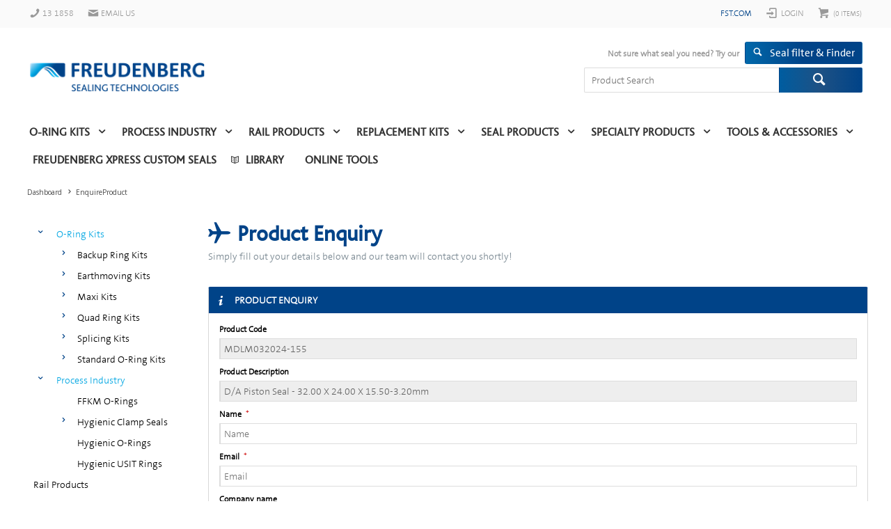

--- FILE ---
content_type: text/html; charset=utf-8
request_url: https://australiashop.fst.com/enquire?productcode=MDLM032024-155&productdesc=D/A%20Piston%20Seal%20-%2032.00%20X%2024.00%20X%2015.50-3.20mm
body_size: 26518
content:
<!DOCTYPE HTML>

<html xmlns="http://www.w3.org/1999/xhtml" lang="en">
<head>
    <script>(function() {
    var deferJs = false;    
    var loadCompleted = false;
    var handlers = [];

    function loaded() {
        loadCompleted = true;
        var count = handlers.length;

        for (var i = 0; i < count; i++) {
            try {
                handlers[i]();
            } catch (error) {
                console.error(error);
            }
        }
    }

    document.addEventListener('DOMContentLoaded', function() {
        loaded();
    });

    function callOrDefer(callback) {
        if (deferJs === true && loadCompleted === false)
        {
            handlers.push(callback);
        }
        else
        {
            callback();
        }
    }

    // Expose
    window._cv_callOrDefer = callOrDefer;
}());
</script>
<title>Enquire About Our Hydraulic Seal Products | FST Australia</title>


<link rel="shortcut icon" href="/Themes/BPDTHEME01/theme-client-updates/favicon.ico?v=2022-16-11-A96" />
<link rel="apple-touch-icon" href="/Themes/BPDTHEME01/theme-client-updates/apple-touch-icon.png?v=2022-16-11-A96" />

<!-- Set the viewport width to device width for mobile -->
<meta name="viewport" content="width=device-width, initial-scale=1, maximum-scale=1.0">
<meta name="format-detection" content="telephone=no">

<!-- Sub Template 'THEME_BPDTHEME01_Canonical Link' -->

<link rel="canonical" href="https://australiashop.fst.com/enquire" />
  

<!-- Sub Template 'CustomHeadSubTemplate' -->
<!-- Google tag (gtag.js) --> 
<script async src="https://www.googletagmanager.com/gtag/js?id=G-ZT4L0YGYTW"></script> 
<script> 
window.dataLayer = window.dataLayer || [];
  function gtag(){dataLayer.push(arguments);}
  gtag('js', new Date());  
gtag('config', 'G-ZT4L0YGYTW'); 
</script>
<meta property="og:title" content="Enquire About Our Hydraulic Seal Products | FST Australia" />
<meta property="og:description" content="Have questions about FST Australia's range of hydraulic seals and other products? Enquire about our products here and we will get back to you." />
<meta property="og:url" content="https://australiashop.fst.com/enquire?productcode=MDLM032024-155&productdesc=D/A%20Piston%20Seal%20-%2032.00%20X%2024.00%20X%2015.50-3.20mm" />


            <link rel="stylesheet" href="/Themes/BPDTHEME01/Min/css/theme.min.css?v=2022-16-11-A1557313883" />
<link rel="stylesheet" type="text/css" href="/Themes/BPDTHEME01/theme-client-updates/css/min/theme.min.css?v=-1967168376" />
<link rel="stylesheet" type="text/css" href="/Themes/BPDTHEME01/theme-client-updates/css/min/updates.min.css?v=924647971" />
        <link rel="stylesheet" href="/Themes/BPDTHEME01/Min/css/theme-print.min.css?v=2022-16-11-A1557313883" media="Print" />
<link rel="stylesheet" type="text/css" href="/Themes/BPDTHEME01/theme-client-updates/css/min/updates-print.min.css?v=96" media="Print" />


    <script type="text/javascript" src="/Themes/BPDTHEME01/theme-base/js/jquery/min/jquery.min.js?v=2022-16-11-A1557313883"></script>

        <script  type="text/javascript" src="/Themes/BPDTHEME01/Min/js/themeThirdParty.min.js?v=2022-16-11-A1557313883"></script>
        <script  type="text/javascript" src="/Themes/BPDTHEME01/Min/js/theme.min.js?v=2022-16-11-A1557313883"></script>
        <script  type="text/javascript" src="/Themes/BPDTHEME01/Min/js/themeTwo.min.js?v=2022-16-11-A1557313883"></script>

        <script  type="text/javascript" src="/Scripts/Tracker/cv.css.tracker.Implementation.GA4.js?v=2022-16-11-A1557313883"></script>

<script  src="/Themes/BPDTHEME01/theme-client-updates/js/min/general.min.js?v=-1967168376"></script>


        <script  type="text/javascript" src="/Themes/BPDTHEME01/theme-base/js/mobile-menu/menu.min.js?v=2022-16-11-A1557313883"></script>




<script>_cv_callOrDefer(function() {
        $.cv = $.cv || {};
        $.cv.css = $.cv.css || {};
        $.cv.css.isBpd = true;
        $.cv.css.isOciExpressCheckout = false;


$.cv.css.lazy.init(true,300,200,true,300,200,true,300,200,300,200);
$.cv.css.currentUser = {emailAddress: 'guestuserf0018353-3f4c-4c67-b2f1-33db2fe055a0',roleName: 'PUBLIC',customerCode: 'WEBRETAIL',catalogue: ''};
$.cv.css.removeLocalStorage($.cv.css.sessionStorageKeys.infiniteScrollingProducts);
    });</script>





    <script>
        // NOTE: this needs to be defined right now (not deferred) or tag manager init won't happen properly potentially.
        window['dataLayer'] = window['dataLayer'] || [];
    </script>
<!-- Google Tag Manager -->
<noscript><iframe src="//www.googletagmanager.com/ns.html?id=GTM-5ZBRBH"
height="0" width="0" style="display:none;visibility:hidden"></iframe></noscript> 
<script>(function(w,d,s,l,i){w[l]=w[l]||[];w[l].push({'gtm.start': 
new Date().getTime(),event:'gtm.js'});var f=d.getElementsByTagName(s)[0], 
j=d.createElement(s),dl=l!='dataLayer'?'&l='+l:'';j.async=true;j.src= 
'//www.googletagmanager.com/gtm.js?id='+i+dl;f.parentNode.insertBefore(j,f); 
})(window,document,'script','dataLayer','GTM-5ZBRBH');</script> 
<!-- End Google Tag Manager -->
		<meta name="Keywords" content="Freudenberg, FST, Seals, Gaskets, Kits, Hydraulic,Hydraulic Seals, Pneumatic Seals, Bearings, O-Rings, Vee Packs, Flange Seals, Bonded Washers, Lubrication, Ludowici, LSS, Ludowici Sealing Solutions" />
		<meta name="Description" content="Have questions about FST Australia's range of hydraulic seals and other products? Enquire about our products here and we will get back to you." />
<script>(function(w,d,s,l,i){w[l]=w[l]||[];w[l].push({'gtm.start':
new Date().getTime(),event:'gtm.js'});var f=d.getElementsByTagName(s)[0],
j=d.createElement(s),dl=l!='dataLayer'?'&l='+l:'';j.async=true;j.src=
'//www.googletagmanager.com/gtm.js?id='+i+dl;f.parentNode.insertBefore(j,f);
})(window,document,'script','dataLayer','GTM-P77Q8S2');</script>

</head>
<body id="body" class="theme-BPDTHEME01 page-CP_BPDTHEME01_EnquireProduct page-CP_BPDTHEME01_EnquireProduct role-PUBLIC device-Desktop ">






            <script>

                _cv_callOrDefer(function() {
                    $.cv.css.tracker.init({"GoogleTagManagerID":"GTM-5ZBRBH","DataLayerName":"dataLayer","OnlyTrackLoggedInUser":false,"QuestionnaireUrl":"/{0}/Thank-you/","TransReadyEvent":null,"CartContentsReadyEvent":null,"CurrencyCode":"AUD","HidePricing":true,"IsLoggedIn":false,"CartUrl":"/cart","DebugToConsole":true,"UsingZonedRecentlyViewed":true,"ProductPricing":"inc","DetailImpressionUseFromList":false,"ListTypes":{"ProductDetail":"Product Details","ProductCategory":"Product List","SearchResults":"Search Results","RecentlyViewed":"Items Recently Viewed","MostPopular":null,"Campaign":"Campaign - {0}","CrossSell":"CrossSell","UpSell":"UpSell","CartFastOrderEntry":"Cart Fast Order","QuickOrderEntry":"Cart Fast Order","ProductCompare":"Product Compare","UserFavourites":"User Favourites","PriorPurchases":"Prior Purchases","CartLines":"Cart Item"},"DigitalRemarketingPageTypes":{"Default":"other","Home":"home","Category":"category","Product":"product","Cart":"cart","Purchase":"purchase"},"TrackingEnabled":{"EnhancedECommerce":true,"DigitalRemarketing":true,"EnhancedRichSnippet":false,"ProductImpressions":true,"RecentlyViewed":true,"MostPopular":false,"Campaigns":true,"CrossSellUpSell":true,"User":true,"Questionnaire":true,"TransactionProducts":true,"CheckoutOptions":true,"LoginSuccess":true,"LogoutSuccess":true,"ProductClicked":true,"AddToCart":true,"RemoveFromCart":true,"CartUpdated":true,"ApplyPromoCodeSuccess":true,"ApplyPromoCodeFail":true,"RemovePromoCode":true,"OrderTracking":true,"TemplateView":true,"BannerClicked":false,"TrackingCartContentsAllPagesLoad":false},"EventNames":{"LoginSuccess":"login","LogoutSuccess":"logout","Checkout":"checkout","CheckoutOption":"checkoutOption","EnhancedECommerce":"enhancedEcomm","DigitalRemarketing":"remarketing","ProductClicked":"productClick","AddToCart":"addToCart","RemoveFromCart":"removeFromCart","CartUpdated":"cartUpdated","ApplyPromoCodeSuccess":"validPromoCode","ApplyPromoCodeFail":"invalidPromoCode","RemovedPromoCode":"removedPromoCode","OrderTracking":"/TrackOrder/ViewOrder/{0}","TemplateView":"/OrderTemplates/{0}","BannerClicked":"bannerClick"},"PageFlags":{"IsCart":false,"IsCheckout":false,"IsHomePage":false,"IsSearchPage":false,"IsProductPage":false,"IsPrintOrderPage":false,"IsCategoryPage":false,"IsOnlinePaymentOk":false,"IsOrderComplete":false,"IsLoginPage":false,"IsUserFavouritesPage":false,"IsPriorPurchasesPage":false,"IsProductDisplayCampaignPage":false,"IsProductDisplayCampaignProductPage":false,"IsProductDisplayPage":false},"AnalyticsVersion":2}, "");
                });
            </script>
<script>_cv_callOrDefer(function() {
                         $.cv.css.tracker.userDetail.base([{"UserId":17072555}]);
                     });</script><script>_cv_callOrDefer(function() {
                         window.products = [];
                     });</script><script>_cv_callOrDefer(function() {
                         window.orderDetails = [];
                     });</script><script>_cv_callOrDefer(function() {
                     if ($.cv.util.hasValue(window.products) && $.cv.util.hasValue(window.orderDetails)) {
                         $.cv.css.tracker.pageType.base(products, orderDetails);
                     }
                 });</script>






    <form name="formCustomPage" method="post" action="./enquire?productcode=MDLM032024-155&amp;productdesc=D%2fA+Piston+Seal+-+32.00+X+24.00+X+15.50-3.20mm" id="formCustomPage">
<div>
<input type="hidden" name="__VIEWSTATE" id="__VIEWSTATE" value="kaO303ec6xbrR93h8fQdIJB+oc8b64VITVvjQn3Pn/kxg4ensMG9yoPJmGsJm9EKhx9DdJ3DVH7+/y7LFFp1/uiTwqiTLdGYz06MNDuw6FooRNzj6DGghb8lMUfzA8GfzTAkQO8t045Hb1neSg9VucJAY2xTB8ENrPOeVyApGBLHSg1dNSUbYdJ7zP8BttfYTEtW3UjVX19M35ZWLi7rsVuHzkVsLlsFBAr1H1iNJI4j6oXhDAGZqxlBIrLSmeI59+ZbDPyEBO7KndJ67Ej4nkP1U0/detDNxDYUJxZlz/0lwxSLxqNRAU4D7oZVbYTY" />
</div>

<div>

	<input type="hidden" name="__VIEWSTATEGENERATOR" id="__VIEWSTATEGENERATOR" value="7FE6EC7E" />
</div>
    <div id="generic-overlay-message" style="display: none;"><header class="modal-header"></header><section class="modal-content"><label class="message-body"></label></section><footer class="modal-footer"><button type="button" class="btn cv-confirm  push-right" onclick="javascript: $.fancybox.close(true); return false;">Close</button></footer></div>












<!-- CV ZONE LAYOUT & GRID -->
<div id="cv-zone-layout" class="grid">
        <!-- ZONE TOP-BAR -->
        <div id="cv-zone-topbar">
            <section class="cv-header-topbar">
                <div class="container">
                    
<div class="widget-html-snippet  ">
    <div class="widget-phone"><a href="tel:131858"><span class="icon cv-ico-general-phone"><span class="ico-only-text">13 1858</span> </span> </a> </div>
</div>

<div class="widget-html-snippet  ">
    <div class="widget-email"><a href="/contactus"><span class="icon cv-ico-general-mail"><span class="ico-only-text">Email Us</span> </span> </a> </div>
</div>



        <div class="widget-cart-summary   push-right keyboard-accessible" data-role="ordersummary" data-guid="cb5a8525-389c-4465-bb79-104d197a186f" 
              data-promotional-code-expiry-prompt="This Promotional Code expires on: {0}"
             data-allows-bulk-discount="false"
             data-after-pay-min-amount="0"
             data-after-pay-max-amount="0"
             data-after-pay-number-of-installments=""
             data-after-pay-enabled="false"
             data-open-pay-min-amount="0"
             data-open-pay-max-amount="0"
             data-open-pay-number-of-installments=""
             data-open-pay-deposit-percent=""
             data-open-pay-enabled="false"
             data-pay-right-min-amount="0"
             data-pay-right-max-amount="10000"
             data-pay-right-deposit-percent="0"
             data-pay-right-enabled="false"
             data-zip-type="ZipPay"
             data-show-line-charges-as-separate-lines="true"
             data-add-line-charge-amounts-to-line-amounts="false"
             data-enable-immediate-discount-check-for-online-product-discounts="false"
             data-other-product-code="ZLABOUR"
             data-labour-code="ZPRODUCT"
             data-display-top-count="0"
             data-enable-pay-later-messages="false"
             data-braintree-pay-pal-pay-later-messages-containter-id=""
             data-force-order-pack-qty="false"
             data-include-order-lines-in-on-hover="false"
             
             >
            <div class="cart-link" data-view="true">
                <a href="/cart" class="icon cv-ico-general-cart main-menu-link">
                <span class="ico-only-text">
                    <span class="header-cart-items">(<span class="cart-item-count" data-bind="text: items">0</span> items)</span>
                </span>
                </a>
            </div>

            <script  src="/Themes/BPDTHEME01/theme-base/js/min/cv.css.keyboardAccessibilityEvents.min.js?v=2022-16-11-A1557313883"></script>


        </div>




<div class="widget-login-logout widget-login   push-right keyboard-accessible"  data-logout-redirect-url="">
    <a href="/login" class=" main-menu-link">
        <span class="icon cv-ico-general-login">
            <span class="ico-only-text" title="Login">Login</span>
        </span>
    </a>

    

</div>
    <div class="widget-static-content header-website-link  push-right">
        <a href="https://www.fst.com" target="_blank" rel="noopener" style="color: #004388;">fst.com</a>
    </div>

                </div>
            </section>
        </div>
            <!-- ZONE HEADER -->
        <div id="cv-zone-header">
            <div class="container">
                <div class="grid-row">
                        <div class="col-1-2 header-col-1">
    <a href="/" class="widget-logo   main-logo"><img src="/Documents/FRE_Logo_SealingTechnologies_BLUE_RGB.png" alt="Logo" /></a>
</div>
                                                                <div class="col-1-2 header-col-3">
<div class="widget-html-snippet   push-right">
    
    <div class="ludowici-custom-search"><div class="grid-row"><span class="small-text">Not sure what seal you need? Try our</span> <a class="btn secondary cv-ico-general-search" href="/seal-filter-finder">Seal filter &amp; Finder</a></div></div>
</div>






<fieldset id="widget-product-search-f5c3fef8-ca60-4764-a992-f9836fcfee5d" class="widget-product-search  ">        <div id="search-container" data-role="productsearch"
             data-search-query-string-key="ProductSearch" data-search-page-url="/search"
             data-search-on-change="false"
             data-retain-current-search="true"
             data-use-search-and-product-suggestions="true"
             data-search-suggestions="true"
             data-product-suggestions="true"
             data-use-suggestions="true" data-allow-empty-search="false"
             data-bind-auto-complete="true"
             data-search-page-url-prior-purchase="/prior-purchases"
             data-prior-purchase-search-ticked="false"
             data-search-page-url-user-favourites="/my-favourites"
             data-user-favourites-search-ticked="false"
             data-search-suggestions-heading-template-id="SearchSuggestionHeadingTemplate-widget-product-search-f5c3fef8-ca60-4764-a992-f9836fcfee5d"
             data-product-suggestions-heading-template-id="ProductSuggestionHeadingTemplate-widget-product-search-f5c3fef8-ca60-4764-a992-f9836fcfee5d"
             data-include-headings-as-data-items="false"
             data-widget-initialised="$.cv.css.productSearchEvents.productSearchInitialised"
             data-static-content-search-mode="Disabled"
             data-category-filter=""
             data-category-filters=''
             data-show-preview="false"
             data-number-of-products-to-display="0"
             data-excluded-categories=""
             data-exclude-products-in-excluded-categories="false"
             data-excluded-products=""
             data-show-levels="0"
             data-do-global-search="false"
             data-popup-id=""
             data-limit-product-and-static-content-result="false"
             data-product-search-result-limit="0"
             data-enable-retain-product-search-term-with-preview="false"
             data-enable-search-product-on-initial-load-with-preview="false"
             data-static-content-search-result-limit="0"
             data-enable-preview-default-template-display="false"
             data-preview-default-template-delay="400"
             data-preview-template-popup-id="search-preview-default-template-widget-product-search-f5c3fef8-ca60-4764-a992-f9836fcfee5d">
            <div  data-view="true" data-bind="addIsProcessingClass: isGettingSuggestions">
                
                    <input id="product-search-autocomplete-131bd2ee-68dc-403d-9426-18fec89d0410"
                           data-widget-id="search-container" type="search" inputmode="search" class="product-search-autocomplete"
                           placeholder="Product Search" data-role="autocomplete"
                           data-template="ProductSearchTemplate-widget-product-search-f5c3fef8-ca60-4764-a992-f9836fcfee5d" data-text-field="SearchKey"
                           data-value-update="keyup" data-delay="400"
                           data-bind="source: suggestionsDataSource, value: searchText, events: {keypress: searchInputKeyUp, dataBound: searchInputBound, filtering: searchFiltering}"
                           data-select="$.cv.css.productSearchEvents.autoCompleteSelected"/>
                
                

                    <button type="button" class="btn search cv-ico-general-search" data-bind="click: search, addIsProcessingClass: isSearching">
                        <span ></span>
                    </button>
                                
            </div>
        </div>
            <script id="ProductSearchTemplate-widget-product-search-f5c3fef8-ca60-4764-a992-f9836fcfee5d" type="text/x-kendo-template">
                # switch (SuggestionType) {
                case "SearchItem": #
                <span class="search-item"> #: SearchKey #</span>
                # break;
                case "RelatedPages": #
                <div class="product-search-suggestions-title product-heading">Related Pages</div>
                # break;
                case "PageItem": #
                <div class="search-item-with-image" data-bind="click: viewPageItem">
                    <div class="page-info">
                        <span class="widget-pagelist-title page-item">#: Description #</span>
                    </div>
                </div>
                # break;
                case "ViewMoreRelatedPages": #
                <div class="container">
                    <input type="button" class="view-more-related-pages btn secondary" value="View More Pages" data-bind="click: viewMorePages" />
                </div>
                # break;
                case "RelatedProducts": #
                <div class="product-search-suggestions-title product-heading">Related Products</div>
                # break;
                case "ProductItem": #
                    <span class="widget-productlist-title product-item">#: SearchKey #</span>
                # break;
                case "ViewMoreRelatedProducts": #
                <div class="container">
                    <input type="button" class="view-more-related-products btn secondary" value="View More Products" data-bind="click: viewMoreProducts" />
                </div>
                # break;
                default: #
                #: SearchKey #
                # break;
                } #
            </script>
            <script id="SearchSuggestionHeadingTemplate-widget-product-search-f5c3fef8-ca60-4764-a992-f9836fcfee5d" type="text/x-kendo-template">
                <div class="search-heading">Search Suggestions</div>
            </script>
            <script id="ProductSuggestionHeadingTemplate-widget-product-search-f5c3fef8-ca60-4764-a992-f9836fcfee5d" type="text/x-kendo-template">
                    <div class="product-heading">Product Suggestions</div>

            </script>
</fieldset></div>
                </div>
            </div>
        </div>
            <!-- ZONE NAVIGATION -->
        <div id="cv-zone-navigation">
            
    <section class="cv-menus">
        <div class="container">
            <nav class="mobile-menu">
                <button onclick="return false;" class="dummy-button">Empty Button</button>
                <div id="dl-menu" class="dl-menuwrapper">
                    <button>Categories</button>
                    <ul class="dl-menu">
                                <li>
                                    <a href="/o-ring-kits">O-Ring Kits</a>
                                            <ul class="dl-submenu">
                                                <li class="dl-back"><a href="#">Back</a></li>
                                                    <li>
                                                        <a href="/o-ring-kits/backup-ring-kits">Backup Ring Kits</a>
                                                                <ul class="dl-submenu">
                                                                    <li class="dl-back"><a href="#">Back</a></li>
                                                                            <li>
                                                                                <a href="/o-ring-kits/backup-ring-kits/nitrile-90a-imperial-8002">Nitrile 90A - Imperial 8002</a>
                                                                            </li>
                                                                </ul>
                                                    </li>
                                                    <li>
                                                        <a href="/o-ring-kits/earthmoving-kits">Earthmoving Kits</a>
                                                                <ul class="dl-submenu">
                                                                    <li class="dl-back"><a href="#">Back</a></li>
                                                                            <li>
                                                                                <a href="/o-ring-kits/earthmoving-kits/aftermarket-d-ring-kit">Aftermarket - D Ring Kit</a>
                                                                            </li>
                                                                            <li>
                                                                                <a href="/o-ring-kits/earthmoving-kits/aftermarket-nitrile">Aftermarket - Nitrile</a>
                                                                            </li>
                                                                            <li>
                                                                                <a href="/o-ring-kits/earthmoving-kits/aftermarket-nitrile-sx030104">Aftermarket - Nitrile</a>
                                                                            </li>
                                                                            <li>
                                                                                <a href="/o-ring-kits/earthmoving-kits/aftermarket-silicone">Aftermarket - Silicone</a>
                                                                            </li>
                                                                </ul>
                                                    </li>
                                                    <li>
                                                        <a href="/o-ring-kits/maxi-kits">Maxi Kits</a>
                                                                <ul class="dl-submenu">
                                                                    <li class="dl-back"><a href="#">Back</a></li>
                                                                            <li>
                                                                                <a href="/o-ring-kits/maxi-kits/nitrile-maxi-kit-70a-imperial">Nitrile Maxi Kit 70A - Imperial</a>
                                                                            </li>
                                                                            <li>
                                                                                <a href="/o-ring-kits/maxi-kits/nitrile-maxi-kit-70a-metric">Nitrile Maxi Kit 70A - Metric</a>
                                                                            </li>
                                                                            <li>
                                                                                <a href="/o-ring-kits/maxi-kits/nitrile-maxi-kit-90a-imperial">Nitrile Maxi Kit 90A - Imperial</a>
                                                                            </li>
                                                                            <li>
                                                                                <a href="/o-ring-kits/maxi-kits/nitrile-maxi-kit-90a-metric">Nitrile Maxi Kit 90A - Metric</a>
                                                                            </li>
                                                                </ul>
                                                    </li>
                                                    <li>
                                                        <a href="/o-ring-kits/quad-ring-kits">Quad Ring Kits</a>
                                                                <ul class="dl-submenu">
                                                                    <li class="dl-back"><a href="#">Back</a></li>
                                                                            <li>
                                                                                <a href="/o-ring-kits/quad-ring-kits/nitrile-70a-imperial">Nitrile 70A - Imperial</a>
                                                                            </li>
                                                                </ul>
                                                    </li>
                                                    <li>
                                                        <a href="/o-ring-kits/splicing-kits">Splicing Kits</a>
                                                                <ul class="dl-submenu">
                                                                    <li class="dl-back"><a href="#">Back</a></li>
                                                                            <li>
                                                                                <a href="/o-ring-kits/splicing-kits/metric-splicing-kits">Metric Splicing Kits</a>
                                                                            </li>
                                                                </ul>
                                                    </li>
                                                    <li>
                                                        <a href="/o-ring-kits/standard-o-ring-kits">Standard O-Ring Kits</a>
                                                                <ul class="dl-submenu">
                                                                    <li class="dl-back"><a href="#">Back</a></li>
                                                                            <li>
                                                                                <a href="/o-ring-kits/standard-o-ring-kits/fpm-80-assorted-imperial-kit-4-c-s">FPM 80 Assorted Imperial Kit 4 c/s</a>
                                                                            </li>
                                                                            <li>
                                                                                <a href="/o-ring-kits/standard-o-ring-kits/nitrile-70a-assorted-imperial-kit-4-c-s">Nitrile 70A Assorted Imperial Kit 4 c/s</a>
                                                                            </li>
                                                                            <li>
                                                                                <a href="/o-ring-kits/standard-o-ring-kits/nitrile-70a-assorted-imperial-x-ring-kit">Nitrile 70A Assorted Imperial X Ring Kit</a>
                                                                            </li>
                                                                            <li>
                                                                                <a href="/o-ring-kits/standard-o-ring-kits/nitrile-70a-jis-metric-assorted-kit">Nitrile 70A JIS Metric Assorted Kit</a>
                                                                            </li>
                                                                            <li>
                                                                                <a href="/o-ring-kits/standard-o-ring-kits/nitrile-90a-assorted-imperial-kit-4-c-s">Nitrile 90A  Assorted Imperial Kit 4 c/s</a>
                                                                            </li>
                                                                            <li>
                                                                                <a href="/o-ring-kits/standard-o-ring-kits/nitrile-90a-orfs-face-o-ring-kit">Nitrile 90A ORFS Face O-Ring Kit</a>
                                                                            </li>
                                                                            <li>
                                                                                <a href="/o-ring-kits/standard-o-ring-kits/nitrile-90a-orfs-flange-boss-kit">Nitrile 90A ORFS FLANGE BOSS Kit</a>
                                                                            </li>
                                                                </ul>
                                                    </li>
                                            </ul>
                                </li>
                                <li>
                                    <a href="/process-industry">Process Industry</a>
                                            <ul class="dl-submenu">
                                                <li class="dl-back"><a href="#">Back</a></li>
                                                    <li>
                                                        <a href="/process-industry/ffkm-o-rings">FFKM O-Rings</a>
                                                    </li>
                                                    <li>
                                                        <a href="/process-industry/hygienic-clamp-seals">Hygienic Clamp Seals</a>
                                                                <ul class="dl-submenu">
                                                                    <li class="dl-back"><a href="#">Back</a></li>
                                                                            <li>
                                                                                <a href="/process-industry/hygienic-clamp-seals/bsm">BSM</a>
                                                                            </li>
                                                                            <li>
                                                                                <a href="/process-industry/hygienic-clamp-seals/cip">CIP</a>
                                                                            </li>
                                                                            <li>
                                                                                <a href="/process-industry/hygienic-clamp-seals/din">DIN</a>
                                                                            </li>
                                                                            <li>
                                                                                <a href="/process-industry/hygienic-clamp-seals/tr1">TR1</a>
                                                                            </li>
                                                                            <li>
                                                                                <a href="/process-industry/hygienic-clamp-seals/tr2">TR2</a>
                                                                            </li>
                                                                            <li>
                                                                                <a href="/process-industry/hygienic-clamp-seals/tri1">TRI1</a>
                                                                            </li>
                                                                            <li>
                                                                                <a href="/process-industry/hygienic-clamp-seals/tri2">TRI2</a>
                                                                            </li>
                                                                </ul>
                                                    </li>
                                                    <li>
                                                        <a href="/process-industry/hygienic-o-rings">Hygienic O-Rings</a>
                                                    </li>
                                                    <li>
                                                        <a href="/process-industry/hygienic-usit-rings">Hygienic USIT Rings</a>
                                                    </li>
                                            </ul>
                                </li>
                                <li>
                                    <a href="/rail-products-sx08">Rail Products</a>
                                </li>
                                <li>
                                    <a href="/replacement-kits">Replacement kits</a>
                                </li>
                                <li>
                                    <a href="/seal-products">Seal Products</a>
                                            <ul class="dl-submenu">
                                                <li class="dl-back"><a href="#">Back</a></li>
                                                    <li>
                                                        <a href="/seal-products/backup-rings">Backup Rings</a>
                                                                <ul class="dl-submenu">
                                                                    <li class="dl-back"><a href="#">Back</a></li>
                                                                            <li>
                                                                                <a href="/seal-products/backup-rings/backup-rings-hytrel">Backup Rings - Hytrel</a>
                                                                            </li>
                                                                            <li>
                                                                                <a href="/seal-products/backup-rings/backup-rings-nitrile">Backup Rings - Nitrile</a>
                                                                            </li>
                                                                            <li>
                                                                                <a href="/seal-products/backup-rings/backup-rings-polyurethane">Backup Rings - Polyurethane</a>
                                                                            </li>
                                                                            <li>
                                                                                <a href="/seal-products/backup-rings/backup-rings-ptfe">Backup Rings - PTFE</a>
                                                                            </li>
                                                                            <li>
                                                                                <a href="/seal-products/backup-rings/profile-rings">Profile rings</a>
                                                                            </li>
                                                                </ul>
                                                    </li>
                                                    <li>
                                                        <a href="/seal-products/bonded-washers">Bonded Washers</a>
                                                                <ul class="dl-submenu">
                                                                    <li class="dl-back"><a href="#">Back</a></li>
                                                                            <li>
                                                                                <a href="/seal-products/bonded-washers/self-centring-bonded-washers">Self-Centring Bonded Washers</a>
                                                                            </li>
                                                                            <li>
                                                                                <a href="/seal-products/bonded-washers/stainless-bonded-washers">Stainless Bonded Washers</a>
                                                                            </li>
                                                                            <li>
                                                                                <a href="/seal-products/bonded-washers/standard-bonded-washers">Standard Bonded Washers</a>
                                                                            </li>
                                                                            <li>
                                                                                <a href="/seal-products/bonded-washers/viton-bonded-washers">Viton Bonded Washers</a>
                                                                            </li>
                                                                </ul>
                                                    </li>
                                                    <li>
                                                        <a href="/seal-products/extrusion">Extrusion</a>
                                                                <ul class="dl-submenu">
                                                                    <li class="dl-back"><a href="#">Back</a></li>
                                                                            <li>
                                                                                <a href="/seal-products/extrusion/rod-wiper-extrusion-no-280-r05788">Rod Wiper Extrusion - No 280 R05788</a>
                                                                            </li>
                                                                            <li>
                                                                                <a href="/seal-products/extrusion/rod-wiper-extrusion-no-78-r05766">Rod Wiper Extrusion - No 78 R05766</a>
                                                                            </li>
                                                                </ul>
                                                    </li>
                                                    <li>
                                                        <a href="/seal-products/gaskets">Gaskets</a>
                                                                <ul class="dl-submenu">
                                                                    <li class="dl-back"><a href="#">Back</a></li>
                                                                            <li>
                                                                                <a href="/seal-products/gaskets/coupling-gaskets">Coupling Gaskets</a>
                                                                            </li>
                                                                </ul>
                                                    </li>
                                                    <li>
                                                        <a href="/seal-products/hydraulic-seals">Hydraulic Seals</a>
                                                                <ul class="dl-submenu">
                                                                    <li class="dl-back"><a href="#">Back</a></li>
                                                                            <li>
                                                                                <a href="/seal-products/hydraulic-seals/bearing-rings">Bearing Rings</a>
                                                                            </li>
                                                                            <li>
                                                                                <a href="/seal-products/hydraulic-seals/bearing-strip">Bearing Strip</a>
                                                                            </li>
                                                                            <li>
                                                                                <a href="/seal-products/hydraulic-seals/flange-seals">Flange Seals</a>
                                                                            </li>
                                                                            <li>
                                                                                <a href="/seal-products/hydraulic-seals/piston-cup-seals">Piston Cup Seals</a>
                                                                            </li>
                                                                            <li>
                                                                                <a href="/seal-products/hydraulic-seals/piston-seals-double-acting">Piston Seals - Double Acting</a>
                                                                            </li>
                                                                            <li>
                                                                                <a href="/seal-products/hydraulic-seals/piston-seals-single-acting">Piston Seals - Single Acting</a>
                                                                            </li>
                                                                            <li>
                                                                                <a href="/seal-products/hydraulic-seals/radial-shaft-seals">Radial Shaft Seals</a>
                                                                            </li>
                                                                            <li>
                                                                                <a href="/seal-products/hydraulic-seals/rod-seals">Rod Seals</a>
                                                                            </li>
                                                                            <li>
                                                                                <a href="/seal-products/hydraulic-seals/rod-wipers">Rod Wipers</a>
                                                                            </li>
                                                                            <li>
                                                                                <a href="/seal-products/hydraulic-seals/rotary-seals">Rotary Seals</a>
                                                                            </li>
                                                                            <li>
                                                                                <a href="/seal-products/hydraulic-seals/vee-packs">Vee Packs</a>
                                                                            </li>
                                                                            <li>
                                                                                <a href="/seal-products/hydraulic-seals/vee-seals">Vee Seals</a>
                                                                            </li>
                                                                </ul>
                                                    </li>
                                                    <li>
                                                        <a href="/seal-products/o-ring-cord">O-Ring Cord</a>
                                                                <ul class="dl-submenu">
                                                                    <li class="dl-back"><a href="#">Back</a></li>
                                                                            <li>
                                                                                <a href="/seal-products/o-ring-cord/o-ring-cord-epdm">O-Ring Cord - EPDM</a>
                                                                            </li>
                                                                            <li>
                                                                                <a href="/seal-products/o-ring-cord/o-ring-cord-neoprene">O-Ring Cord - Neoprene</a>
                                                                            </li>
                                                                            <li>
                                                                                <a href="/seal-products/o-ring-cord/o-ring-cord-nitrile">O-Ring Cord - Nitrile</a>
                                                                            </li>
                                                                            <li>
                                                                                <a href="/seal-products/o-ring-cord/o-ring-cord-ptfe">O-Ring Cord - PTFE</a>
                                                                            </li>
                                                                            <li>
                                                                                <a href="/seal-products/o-ring-cord/o-ring-cord-quad-section-n">O-Ring Cord - Quad Section - N</a>
                                                                            </li>
                                                                            <li>
                                                                                <a href="/seal-products/o-ring-cord/o-ring-cord-silicone">O-Ring Cord - Silicone</a>
                                                                            </li>
                                                                            <li>
                                                                                <a href="/seal-products/o-ring-cord/o-ring-cord-viton">O-Ring Cord - Viton</a>
                                                                            </li>
                                                                </ul>
                                                    </li>
                                                    <li>
                                                        <a href="/seal-products/o-rings">O-Rings</a>
                                                                <ul class="dl-submenu">
                                                                    <li class="dl-back"><a href="#">Back</a></li>
                                                                            <li>
                                                                                <a href="/seal-products/o-rings/o-rings-aflas">O-Rings - Aflas</a>
                                                                            </li>
                                                                            <li>
                                                                                <a href="/seal-products/o-rings/o-rings-epdm">O-Rings - EPDM</a>
                                                                            </li>
                                                                            <li>
                                                                                <a href="/seal-products/o-rings/o-rings-fpe-encap-silicone">O-Rings - FPE Encap. Silicone</a>
                                                                            </li>
                                                                            <li>
                                                                                <a href="/seal-products/o-rings/o-rings-fpe-encap-viton">O-Rings - FPE Encap. Viton</a>
                                                                            </li>
                                                                            <li>
                                                                                <a href="/seal-products/o-rings/o-rings-hnbr">O-Rings - HNBR</a>
                                                                            </li>
                                                                            <li>
                                                                                <a href="/seal-products/o-rings/o-rings-neoprene">O-Rings - Neoprene</a>
                                                                            </li>
                                                                            <li>
                                                                                <a href="/seal-products/o-rings/o-rings-nitrile">O-Rings - Nitrile</a>
                                                                            </li>
                                                                            <li>
                                                                                <a href="/seal-products/o-rings/o-rings-polyurethane">O-Rings - Polyurethane</a>
                                                                            </li>
                                                                            <li>
                                                                                <a href="/seal-products/o-rings/o-rings-ptfe">O-Rings - PTFE</a>
                                                                            </li>
                                                                            <li>
                                                                                <a href="/seal-products/o-rings/o-rings-silicone">O-Rings - Silicone</a>
                                                                            </li>
                                                                            <li>
                                                                                <a href="/seal-products/o-rings/o-rings-viton">O-Rings - Viton</a>
                                                                            </li>
                                                                            <li>
                                                                                <a href="/seal-products/o-rings/quad-and-square-rings-nitrile">Quad & Square Rings - Nitrile</a>
                                                                            </li>
                                                                            <li>
                                                                                <a href="/seal-products/o-rings/quad-and-square-rings-viton">Quad & Square Rings - Viton</a>
                                                                            </li>
                                                                </ul>
                                                    </li>
                                                    <li>
                                                        <a href="/seal-products/pneumatic-seals">Pneumatic Seals</a>
                                                                <ul class="dl-submenu">
                                                                    <li class="dl-back"><a href="#">Back</a></li>
                                                                            <li>
                                                                                <a href="/seal-products/pneumatic-seals/pneumatic-seals-piston">Pneumatic Seals - Piston</a>
                                                                            </li>
                                                                            <li>
                                                                                <a href="/seal-products/pneumatic-seals/pneumatic-seals-rod">Pneumatic Seals - Rod</a>
                                                                            </li>
                                                                            <li>
                                                                                <a href="/seal-products/pneumatic-seals/pneumatic-seals-wipers">Pneumatic Seals - Wipers</a>
                                                                            </li>
                                                                </ul>
                                                    </li>
                                            </ul>
                                </li>
                                <li>
                                    <a href="/specialty-products">Specialty Products</a>
                                            <ul class="dl-submenu">
                                                <li class="dl-back"><a href="#">Back</a></li>
                                                    <li>
                                                        <a href="/specialty-products/chicken-plucking-fingers">Chicken Plucking Fingers</a>
                                                    </li>
                                                    <li>
                                                        <a href="/specialty-products/drill-wipers">Drill Wipers</a>
                                                    </li>
                                                    <li>
                                                        <a href="/specialty-products/irrigator-seals">Irrigator Seals</a>
                                                    </li>
                                                    <li>
                                                        <a href="/specialty-products/pipe-seals">Pipe Seals</a>
                                                                <ul class="dl-submenu">
                                                                    <li class="dl-back"><a href="#">Back</a></li>
                                                                            <li>
                                                                                <a href="/specialty-products/pipe-seals/inner">Inner</a>
                                                                            </li>
                                                                            <li>
                                                                                <a href="/specialty-products/pipe-seals/outer">Outer</a>
                                                                            </li>
                                                                </ul>
                                                    </li>
                                                    <li>
                                                        <a href="/specialty-products/shaft-eze">Shaft-eze</a>
                                                    </li>
                                                    <li>
                                                        <a href="/specialty-products/spray-nozzles">Spray Nozzles</a>
                                                                <ul class="dl-submenu">
                                                                    <li class="dl-back"><a href="#">Back</a></li>
                                                                            <li>
                                                                                <a href="/specialty-products/spray-nozzles/spray-nozzles-flat-fan">Spray Nozzles - Flat Fan</a>
                                                                            </li>
                                                                            <li>
                                                                                <a href="/specialty-products/spray-nozzles/spray-nozzles-heavy-duty">Spray Nozzles - Heavy Duty</a>
                                                                            </li>
                                                                            <li>
                                                                                <a href="/specialty-products/spray-nozzles/spray-nozzles-micro-flood">Spray Nozzles - Micro Flood</a>
                                                                            </li>
                                                                            <li>
                                                                                <a href="/specialty-products/spray-nozzles/spray-nozzles-mini-flood">Spray Nozzles - Mini Flood</a>
                                                                            </li>
                                                                </ul>
                                                    </li>
                                            </ul>
                                </li>
                                <li>
                                    <a href="/tools-and-accessories">Tools & Accessories</a>
                                            <ul class="dl-submenu">
                                                <li class="dl-back"><a href="#">Back</a></li>
                                                    <li>
                                                        <a href="/tools-and-accessories/gloves">Gloves</a>
                                                                <ul class="dl-submenu">
                                                                    <li class="dl-back"><a href="#">Back</a></li>
                                                                            <li>
                                                                                <a href="/tools-and-accessories/gloves/nitrile-rubber-gloves">Nitrile Rubber Gloves</a>
                                                                            </li>
                                                                </ul>
                                                    </li>
                                                    <li>
                                                        <a href="/tools-and-accessories/grease-and-lubricants">Grease & Lubricants</a>
                                                                <ul class="dl-submenu">
                                                                    <li class="dl-back"><a href="#">Back</a></li>
                                                                            <li>
                                                                                <a href="/tools-and-accessories/grease-and-lubricants/dichtomatik-silicone-grease">Dichtomatik Silicone Grease</a>
                                                                            </li>
                                                                            <li>
                                                                                <a href="/tools-and-accessories/grease-and-lubricants/magnalube-teflon-grease">MagnaLube Teflon Grease</a>
                                                                            </li>
                                                                </ul>
                                                    </li>
                                                    <li>
                                                        <a href="/tools-and-accessories/installation-tools">Installation Tools</a>
                                                                <ul class="dl-submenu">
                                                                    <li class="dl-back"><a href="#">Back</a></li>
                                                                            <li>
                                                                                <a href="/tools-and-accessories/installation-tools/seal-clasper">Seal Clasper</a>
                                                                            </li>
                                                                            <li>
                                                                                <a href="/tools-and-accessories/installation-tools/seal-stretcher">Seal Stretcher</a>
                                                                            </li>
                                                                            <li>
                                                                                <a href="/tools-and-accessories/installation-tools/seal-twistor">Seal Twistor</a>
                                                                            </li>
                                                                </ul>
                                                    </li>
                                                    <li>
                                                        <a href="/tools-and-accessories/loctite">Loctite</a>
                                                                <ul class="dl-submenu">
                                                                    <li class="dl-back"><a href="#">Back</a></li>
                                                                            <li>
                                                                                <a href="/tools-and-accessories/loctite/hydraulic-sealant">Hydraulic Sealant</a>
                                                                            </li>
                                                                            <li>
                                                                                <a href="/tools-and-accessories/loctite/instant-adhesive">Instant Adhesive</a>
                                                                            </li>
                                                                            <li>
                                                                                <a href="/tools-and-accessories/loctite/thread-locking">Thread Locking</a>
                                                                            </li>
                                                                </ul>
                                                    </li>
                                                    <li>
                                                        <a href="/tools-and-accessories/removal-tools">Removal Tools</a>
                                                                <ul class="dl-submenu">
                                                                    <li class="dl-back"><a href="#">Back</a></li>
                                                                            <li>
                                                                                <a href="/tools-and-accessories/removal-tools/4-piece-seal-pick-set-metal">4 Piece Seal Pick Set - Metal</a>
                                                                            </li>
                                                                            <li>
                                                                                <a href="/tools-and-accessories/removal-tools/4-piece-seal-pick-set-plastic">4 Piece Seal Pick Set - Plastic</a>
                                                                            </li>
                                                                            <li>
                                                                                <a href="/tools-and-accessories/removal-tools/8-piece-seal-pick-set">8 Piece Seal Pick Set</a>
                                                                            </li>
                                                                </ul>
                                                    </li>
                                            </ul>
                                </li>
                    </ul>
                </div><!-- END MOBILE MENU -->
            </nav>


            <nav class="widget-mega-menu" id="widget-mega-menu">
                <div class="container">
                    <ul>
                            <li class="dropdown-threelevel " data-total-count="24">
                                <a class="cv-ico-general-arrow-down5 ico-right" href="/o-ring-kits">O-Ring Kits</a>
                                    <div class="dropdown-area" data-number-per-column="8">
                                                                                                                                                                                                                    <div class="mm-col mm-col-1-3" data-index="2">
                                                                                                                        <a class="mm-heading cv-ico-general-arrow-right3" href="/o-ring-kits/backup-ring-kits">Backup Ring Kits</a>
                                                                <ul>
                                                                        <li><a href="/o-ring-kits/backup-ring-kits/nitrile-90a-imperial-8002">Nitrile 90A - Imperial 8002</a></li>
                                                                </ul>
                                                                <a class="mm-heading cv-ico-general-arrow-right3" href="/o-ring-kits/earthmoving-kits">Earthmoving Kits</a>
                                                                <ul>
                                                                        <li><a href="/o-ring-kits/earthmoving-kits/aftermarket-d-ring-kit">Aftermarket - D Ring Kit</a></li>
                                                                        <li><a href="/o-ring-kits/earthmoving-kits/aftermarket-nitrile">Aftermarket - Nitrile</a></li>
                                                                        <li><a href="/o-ring-kits/earthmoving-kits/aftermarket-nitrile-sx030104">Aftermarket - Nitrile</a></li>
                                                                        <li><a href="/o-ring-kits/earthmoving-kits/aftermarket-silicone">Aftermarket - Silicone</a></li>
                                                                </ul>
                                                                <a class="mm-heading cv-ico-general-arrow-right3" href="/o-ring-kits/maxi-kits">Maxi Kits</a>
                                                                <ul>
                                                                        <li><a href="/o-ring-kits/maxi-kits/nitrile-maxi-kit-70a-imperial">Nitrile Maxi Kit 70A - Imperial</a></li>
                                                                        <li><a href="/o-ring-kits/maxi-kits/nitrile-maxi-kit-70a-metric">Nitrile Maxi Kit 70A - Metric</a></li>
                                                                        <li><a href="/o-ring-kits/maxi-kits/nitrile-maxi-kit-90a-imperial">Nitrile Maxi Kit 90A - Imperial</a></li>
                                                                        <li><a href="/o-ring-kits/maxi-kits/nitrile-maxi-kit-90a-metric">Nitrile Maxi Kit 90A - Metric</a></li>
                                                                </ul>
                                                        													</div>
                                                    <div class="mm-col mm-col-1-3" data-index="5">
                                                                                                                        <a class="mm-heading cv-ico-general-arrow-right3" href="/o-ring-kits/quad-ring-kits">Quad Ring Kits</a>
                                                                <ul>
                                                                        <li><a href="/o-ring-kits/quad-ring-kits/nitrile-70a-imperial">Nitrile 70A - Imperial</a></li>
                                                                </ul>
                                                                <a class="mm-heading cv-ico-general-arrow-right3" href="/o-ring-kits/splicing-kits">Splicing Kits</a>
                                                                <ul>
                                                                        <li><a href="/o-ring-kits/splicing-kits/metric-splicing-kits">Metric Splicing Kits</a></li>
                                                                </ul>
                                                                <a class="mm-heading cv-ico-general-arrow-right3" href="/o-ring-kits/standard-o-ring-kits">Standard O-Ring Kits</a>
                                                                <ul>
                                                                        <li><a href="/o-ring-kits/standard-o-ring-kits/fpm-80-assorted-imperial-kit-4-c-s">FPM 80 Assorted Imperial Kit 4 c/s</a></li>
                                                                        <li><a href="/o-ring-kits/standard-o-ring-kits/nitrile-70a-assorted-imperial-kit-4-c-s">Nitrile 70A Assorted Imperial Kit 4 c/s</a></li>
                                                                        <li><a href="/o-ring-kits/standard-o-ring-kits/nitrile-70a-assorted-imperial-x-ring-kit">Nitrile 70A Assorted Imperial X Ring Kit</a></li>
                                                                        <li><a href="/o-ring-kits/standard-o-ring-kits/nitrile-70a-jis-metric-assorted-kit">Nitrile 70A JIS Metric Assorted Kit</a></li>
                                                                        <li><a href="/o-ring-kits/standard-o-ring-kits/nitrile-90a-assorted-imperial-kit-4-c-s">Nitrile 90A  Assorted Imperial Kit 4 c/s</a></li>
                                                                        <li><a href="/o-ring-kits/standard-o-ring-kits/nitrile-90a-orfs-face-o-ring-kit">Nitrile 90A ORFS Face O-Ring Kit</a></li>
                                                                        <li><a href="/o-ring-kits/standard-o-ring-kits/nitrile-90a-orfs-flange-boss-kit">Nitrile 90A ORFS FLANGE BOSS Kit</a></li>
                                                                </ul>
                                                        													</div>
                                                                                                                                                                                                    </div>
                            </li>
                            <li class="dropdown-threelevel " data-total-count="11">
                                <a class="cv-ico-general-arrow-down5 ico-right" href="/process-industry">Process Industry</a>
                                    <div class="dropdown-area" data-number-per-column="4">
                                                                                                                                                                                                                    <div class="mm-col mm-col-1-3" data-index="1">
                                                                                                                        <a class="mm-heading cv-ico-general-arrow-right3" href="/process-industry/ffkm-o-rings">FFKM O-Rings</a>
                                                                <a class="mm-heading cv-ico-general-arrow-right3" href="/process-industry/hygienic-clamp-seals">Hygienic Clamp Seals</a>
                                                                <ul>
                                                                        <li><a href="/process-industry/hygienic-clamp-seals/bsm">BSM</a></li>
                                                                        <li><a href="/process-industry/hygienic-clamp-seals/cip">CIP</a></li>
                                                                        <li><a href="/process-industry/hygienic-clamp-seals/din">DIN</a></li>
                                                                        <li><a href="/process-industry/hygienic-clamp-seals/tr1">TR1</a></li>
                                                                        <li><a href="/process-industry/hygienic-clamp-seals/tr2">TR2</a></li>
                                                                        <li><a href="/process-industry/hygienic-clamp-seals/tri1">TRI1</a></li>
                                                                        <li><a href="/process-industry/hygienic-clamp-seals/tri2">TRI2</a></li>
                                                                </ul>
                                                        													</div>
                                                    <div class="mm-col mm-col-1-3" data-index="3">
                                                                                                                        <a class="mm-heading cv-ico-general-arrow-right3" href="/process-industry/hygienic-o-rings">Hygienic O-Rings</a>
                                                                <a class="mm-heading cv-ico-general-arrow-right3" href="/process-industry/hygienic-usit-rings">Hygienic USIT Rings</a>
                                                        													</div>
                                                                                                                                                                                                    </div>
                            </li>
                            <li class="dropdown-twolevel " data-total-count="0">
                                <a class="cv-ico-general-arrow-down5 ico-right" href="/rail-products-sx08">Rail Products</a>
                                    <div class="dropdown-area" data-number-per-column="NaN">
                                                                                                                                                                                                                                                                                                                                                                    </div>
                            </li>
                            <li class="dropdown-twolevel " data-total-count="0">
                                <a class="cv-ico-general-arrow-down5 ico-right" href="/replacement-kits">Replacement kits</a>
                                    <div class="dropdown-area" data-number-per-column="NaN">
                                                                                                                                                                                                                                                                                                                                                                    </div>
                            </li>
                            <li class="dropdown-threelevel " data-total-count="55">
                                <a class="cv-ico-general-arrow-down5 ico-right" href="/seal-products">Seal Products</a>
                                    <div class="dropdown-area" data-number-per-column="19">
                                                                                                                                                                                                                    <div class="mm-col mm-col-1-3" data-index="4">
                                                                                                                        <a class="mm-heading cv-ico-general-arrow-right3" href="/seal-products/backup-rings">Backup Rings</a>
                                                                <ul>
                                                                        <li><a href="/seal-products/backup-rings/backup-rings-hytrel">Backup Rings - Hytrel</a></li>
                                                                        <li><a href="/seal-products/backup-rings/backup-rings-nitrile">Backup Rings - Nitrile</a></li>
                                                                        <li><a href="/seal-products/backup-rings/backup-rings-polyurethane">Backup Rings - Polyurethane</a></li>
                                                                        <li><a href="/seal-products/backup-rings/backup-rings-ptfe">Backup Rings - PTFE</a></li>
                                                                        <li><a href="/seal-products/backup-rings/profile-rings">Profile rings</a></li>
                                                                </ul>
                                                                <a class="mm-heading cv-ico-general-arrow-right3" href="/seal-products/bonded-washers">Bonded Washers</a>
                                                                <ul>
                                                                        <li><a href="/seal-products/bonded-washers/self-centring-bonded-washers">Self-Centring Bonded Washers</a></li>
                                                                        <li><a href="/seal-products/bonded-washers/stainless-bonded-washers">Stainless Bonded Washers</a></li>
                                                                        <li><a href="/seal-products/bonded-washers/standard-bonded-washers">Standard Bonded Washers</a></li>
                                                                        <li><a href="/seal-products/bonded-washers/viton-bonded-washers">Viton Bonded Washers</a></li>
                                                                </ul>
                                                                <a class="mm-heading cv-ico-general-arrow-right3" href="/seal-products/extrusion">Extrusion</a>
                                                                <ul>
                                                                        <li><a href="/seal-products/extrusion/rod-wiper-extrusion-no-280-r05788">Rod Wiper Extrusion - No 280 R05788</a></li>
                                                                        <li><a href="/seal-products/extrusion/rod-wiper-extrusion-no-78-r05766">Rod Wiper Extrusion - No 78 R05766</a></li>
                                                                </ul>
                                                                <a class="mm-heading cv-ico-general-arrow-right3" href="/seal-products/gaskets">Gaskets</a>
                                                                <ul>
                                                                        <li><a href="/seal-products/gaskets/coupling-gaskets">Coupling Gaskets</a></li>
                                                                </ul>
                                                                <a class="mm-heading cv-ico-general-arrow-right3" href="/seal-products/hydraulic-seals">Hydraulic Seals</a>
                                                                <ul>
                                                                        <li><a href="/seal-products/hydraulic-seals/bearing-rings">Bearing Rings</a></li>
                                                                        <li><a href="/seal-products/hydraulic-seals/bearing-strip">Bearing Strip</a></li>
                                                                        <li><a href="/seal-products/hydraulic-seals/flange-seals">Flange Seals</a></li>
                                                                        <li><a href="/seal-products/hydraulic-seals/piston-cup-seals">Piston Cup Seals</a></li>
                                                                        <li><a href="/seal-products/hydraulic-seals/piston-seals-double-acting">Piston Seals - Double Acting</a></li>
                                                                        <li><a href="/seal-products/hydraulic-seals/piston-seals-single-acting">Piston Seals - Single Acting</a></li>
                                                                        <li><a href="/seal-products/hydraulic-seals/radial-shaft-seals">Radial Shaft Seals</a></li>
                                                                        <li><a href="/seal-products/hydraulic-seals/rod-seals">Rod Seals</a></li>
                                                                        <li><a href="/seal-products/hydraulic-seals/rod-wipers">Rod Wipers</a></li>
                                                                        <li><a href="/seal-products/hydraulic-seals/rotary-seals">Rotary Seals</a></li>
                                                                        <li><a href="/seal-products/hydraulic-seals/vee-packs">Vee Packs</a></li>
                                                                        <li><a href="/seal-products/hydraulic-seals/vee-seals">Vee Seals</a></li>
                                                                </ul>
                                                        													</div>
                                                    <div class="mm-col mm-col-1-3" data-index="6">
                                                                                                                        <a class="mm-heading cv-ico-general-arrow-right3" href="/seal-products/o-ring-cord">O-Ring Cord</a>
                                                                <ul>
                                                                        <li><a href="/seal-products/o-ring-cord/o-ring-cord-epdm">O-Ring Cord - EPDM</a></li>
                                                                        <li><a href="/seal-products/o-ring-cord/o-ring-cord-neoprene">O-Ring Cord - Neoprene</a></li>
                                                                        <li><a href="/seal-products/o-ring-cord/o-ring-cord-nitrile">O-Ring Cord - Nitrile</a></li>
                                                                        <li><a href="/seal-products/o-ring-cord/o-ring-cord-ptfe">O-Ring Cord - PTFE</a></li>
                                                                        <li><a href="/seal-products/o-ring-cord/o-ring-cord-quad-section-n">O-Ring Cord - Quad Section - N</a></li>
                                                                        <li><a href="/seal-products/o-ring-cord/o-ring-cord-silicone">O-Ring Cord - Silicone</a></li>
                                                                        <li><a href="/seal-products/o-ring-cord/o-ring-cord-viton">O-Ring Cord - Viton</a></li>
                                                                </ul>
                                                                <a class="mm-heading cv-ico-general-arrow-right3" href="/seal-products/o-rings">O-Rings</a>
                                                                <ul>
                                                                        <li><a href="/seal-products/o-rings/o-rings-aflas">O-Rings - Aflas</a></li>
                                                                        <li><a href="/seal-products/o-rings/o-rings-epdm">O-Rings - EPDM</a></li>
                                                                        <li><a href="/seal-products/o-rings/o-rings-fpe-encap-silicone">O-Rings - FPE Encap. Silicone</a></li>
                                                                        <li><a href="/seal-products/o-rings/o-rings-fpe-encap-viton">O-Rings - FPE Encap. Viton</a></li>
                                                                        <li><a href="/seal-products/o-rings/o-rings-hnbr">O-Rings - HNBR</a></li>
                                                                        <li><a href="/seal-products/o-rings/o-rings-neoprene">O-Rings - Neoprene</a></li>
                                                                        <li><a href="/seal-products/o-rings/o-rings-nitrile">O-Rings - Nitrile</a></li>
                                                                        <li><a href="/seal-products/o-rings/o-rings-polyurethane">O-Rings - Polyurethane</a></li>
                                                                        <li><a href="/seal-products/o-rings/o-rings-ptfe">O-Rings - PTFE</a></li>
                                                                        <li><a href="/seal-products/o-rings/o-rings-silicone">O-Rings - Silicone</a></li>
                                                                        <li><a href="/seal-products/o-rings/o-rings-viton">O-Rings - Viton</a></li>
                                                                        <li><a href="/seal-products/o-rings/quad-and-square-rings-nitrile">Quad & Square Rings - Nitrile</a></li>
                                                                        <li><a href="/seal-products/o-rings/quad-and-square-rings-viton">Quad & Square Rings - Viton</a></li>
                                                                </ul>
                                                        													</div>
                                                    <div class="mm-col mm-col-1-3" data-index="7">
                                                                                                                        <a class="mm-heading cv-ico-general-arrow-right3" href="/seal-products/pneumatic-seals">Pneumatic Seals</a>
                                                                <ul>
                                                                        <li><a href="/seal-products/pneumatic-seals/pneumatic-seals-piston">Pneumatic Seals - Piston</a></li>
                                                                        <li><a href="/seal-products/pneumatic-seals/pneumatic-seals-rod">Pneumatic Seals - Rod</a></li>
                                                                        <li><a href="/seal-products/pneumatic-seals/pneumatic-seals-wipers">Pneumatic Seals - Wipers</a></li>
                                                                </ul>
                                                        													</div>
                                                                                                                                                                                                    </div>
                            </li>
                            <li class="dropdown-threelevel " data-total-count="12">
                                <a class="cv-ico-general-arrow-down5 ico-right" href="/specialty-products">Specialty Products</a>
                                    <div class="dropdown-area" data-number-per-column="4">
                                                                                                                                                                                                                    <div class="mm-col mm-col-1-3" data-index="3">
                                                                                                                        <a class="mm-heading cv-ico-general-arrow-right3" href="/specialty-products/chicken-plucking-fingers">Chicken Plucking Fingers</a>
                                                                <a class="mm-heading cv-ico-general-arrow-right3" href="/specialty-products/drill-wipers">Drill Wipers</a>
                                                                <a class="mm-heading cv-ico-general-arrow-right3" href="/specialty-products/irrigator-seals">Irrigator Seals</a>
                                                                <a class="mm-heading cv-ico-general-arrow-right3" href="/specialty-products/pipe-seals">Pipe Seals</a>
                                                                <ul>
                                                                        <li><a href="/specialty-products/pipe-seals/inner">Inner</a></li>
                                                                        <li><a href="/specialty-products/pipe-seals/outer">Outer</a></li>
                                                                </ul>
                                                        													</div>
                                                    <div class="mm-col mm-col-1-3" data-index="5">
                                                                                                                        <a class="mm-heading cv-ico-general-arrow-right3" href="/specialty-products/shaft-eze">Shaft-eze</a>
                                                                <a class="mm-heading cv-ico-general-arrow-right3" href="/specialty-products/spray-nozzles">Spray Nozzles</a>
                                                                <ul>
                                                                        <li><a href="/specialty-products/spray-nozzles/spray-nozzles-flat-fan">Spray Nozzles - Flat Fan</a></li>
                                                                        <li><a href="/specialty-products/spray-nozzles/spray-nozzles-heavy-duty">Spray Nozzles - Heavy Duty</a></li>
                                                                        <li><a href="/specialty-products/spray-nozzles/spray-nozzles-micro-flood">Spray Nozzles - Micro Flood</a></li>
                                                                        <li><a href="/specialty-products/spray-nozzles/spray-nozzles-mini-flood">Spray Nozzles - Mini Flood</a></li>
                                                                </ul>
                                                        													</div>
                                                                                                                                                                                                    </div>
                            </li>
                            <li class="dropdown-threelevel " data-total-count="17">
                                <a class="cv-ico-general-arrow-down5 ico-right" href="/tools-and-accessories">Tools & Accessories</a>
                                    <div class="dropdown-area" data-number-per-column="6">
                                                                                                                                                                                                                    <div class="mm-col mm-col-1-3" data-index="2">
                                                                                                                        <a class="mm-heading cv-ico-general-arrow-right3" href="/tools-and-accessories/gloves">Gloves</a>
                                                                <ul>
                                                                        <li><a href="/tools-and-accessories/gloves/nitrile-rubber-gloves">Nitrile Rubber Gloves</a></li>
                                                                </ul>
                                                                <a class="mm-heading cv-ico-general-arrow-right3" href="/tools-and-accessories/grease-and-lubricants">Grease & Lubricants</a>
                                                                <ul>
                                                                        <li><a href="/tools-and-accessories/grease-and-lubricants/dichtomatik-silicone-grease">Dichtomatik Silicone Grease</a></li>
                                                                        <li><a href="/tools-and-accessories/grease-and-lubricants/magnalube-teflon-grease">MagnaLube Teflon Grease</a></li>
                                                                </ul>
                                                                <a class="mm-heading cv-ico-general-arrow-right3" href="/tools-and-accessories/installation-tools">Installation Tools</a>
                                                                <ul>
                                                                        <li><a href="/tools-and-accessories/installation-tools/seal-clasper">Seal Clasper</a></li>
                                                                        <li><a href="/tools-and-accessories/installation-tools/seal-stretcher">Seal Stretcher</a></li>
                                                                        <li><a href="/tools-and-accessories/installation-tools/seal-twistor">Seal Twistor</a></li>
                                                                </ul>
                                                        													</div>
                                                    <div class="mm-col mm-col-1-3" data-index="4">
                                                                                                                        <a class="mm-heading cv-ico-general-arrow-right3" href="/tools-and-accessories/loctite">Loctite</a>
                                                                <ul>
                                                                        <li><a href="/tools-and-accessories/loctite/hydraulic-sealant">Hydraulic Sealant</a></li>
                                                                        <li><a href="/tools-and-accessories/loctite/instant-adhesive">Instant Adhesive</a></li>
                                                                        <li><a href="/tools-and-accessories/loctite/thread-locking">Thread Locking</a></li>
                                                                </ul>
                                                                <a class="mm-heading cv-ico-general-arrow-right3" href="/tools-and-accessories/removal-tools">Removal Tools</a>
                                                                <ul>
                                                                        <li><a href="/tools-and-accessories/removal-tools/4-piece-seal-pick-set-metal">4 Piece Seal Pick Set - Metal</a></li>
                                                                        <li><a href="/tools-and-accessories/removal-tools/4-piece-seal-pick-set-plastic">4 Piece Seal Pick Set - Plastic</a></li>
                                                                        <li><a href="/tools-and-accessories/removal-tools/8-piece-seal-pick-set">8 Piece Seal Pick Set</a></li>
                                                                </ul>
                                                        													</div>
                                                                                                                                                                                                    </div>
                            </li>
                            										<li class="dropdown-twolevel">
                                        <a href="/freudenberg-xpress-custom-seals" class=' '>Freudenberg Xpress Custom Seals</a>
		                           </li>
										<li class="dropdown-twolevel">
                                        <a href="/library" class=' ico-left cv-ico-general-book2'>Library</a>
		                           </li>
										<li class="dropdown-twolevel">
                                        <a href="/online-tools" class=' '>Online Tools</a>
		                           </li>
                            
                  
                    </ul>
                </div>
            </nav>
        </div>
    </section>

        </div>
            <!-- ZONE CONTAINER 1 -->
    <div id="cv-zone-container-1" class="cv-asideleft-pagecontent">
            <!-- ZONE ASIDE LEFT -->
            <div id="cv-zone-aside-left">
                
    <div class="widget-product-category-list">
        <ul class="top-level">
                <li class="expandable expandable-toggle cv-ico-general-arrow-right3 is-visible">
                    <a class="box-title" href="/o-ring-kits">O-Ring Kits</a>

						<!-- level 2 -->
                            <ul class="second-level box-content expandable-content">
                                    <li class="expandable expandable-toggle cv-ico-general-arrow-right3 ">
                                        <a class="box-title" href="/o-ring-kits/backup-ring-kits">Backup Ring Kits</a>

                                        <!-- level 3 -->
                                          <ul class="third-level box-content expandable-content">
                                                <li class="non-expandable ">
                                                    <a class="box-title" href="/o-ring-kits/backup-ring-kits/nitrile-90a-imperial-8002">Nitrile 90A - Imperial 8002</a>

                                                              <!-- Level 4 -->

                                                        </li>
                                                </ul>
								
								</li>
                                    <li class="expandable expandable-toggle cv-ico-general-arrow-right3 ">
                                        <a class="box-title" href="/o-ring-kits/earthmoving-kits">Earthmoving Kits</a>

                                        <!-- level 3 -->
                                          <ul class="third-level box-content expandable-content">
                                                <li class="non-expandable ">
                                                    <a class="box-title" href="/o-ring-kits/earthmoving-kits/aftermarket-d-ring-kit">Aftermarket - D Ring Kit</a>

                                                              <!-- Level 4 -->

                                                        </li>
                                                <li class="non-expandable ">
                                                    <a class="box-title" href="/o-ring-kits/earthmoving-kits/aftermarket-nitrile">Aftermarket - Nitrile</a>

                                                              <!-- Level 4 -->

                                                        </li>
                                                <li class="non-expandable ">
                                                    <a class="box-title" href="/o-ring-kits/earthmoving-kits/aftermarket-nitrile-sx030104">Aftermarket - Nitrile</a>

                                                              <!-- Level 4 -->

                                                        </li>
                                                <li class="non-expandable ">
                                                    <a class="box-title" href="/o-ring-kits/earthmoving-kits/aftermarket-silicone">Aftermarket - Silicone</a>

                                                              <!-- Level 4 -->

                                                        </li>
                                                </ul>
								
								</li>
                                    <li class="expandable expandable-toggle cv-ico-general-arrow-right3 ">
                                        <a class="box-title" href="/o-ring-kits/maxi-kits">Maxi Kits</a>

                                        <!-- level 3 -->
                                          <ul class="third-level box-content expandable-content">
                                                <li class="non-expandable ">
                                                    <a class="box-title" href="/o-ring-kits/maxi-kits/nitrile-maxi-kit-70a-imperial">Nitrile Maxi Kit 70A - Imperial</a>

                                                              <!-- Level 4 -->

                                                        </li>
                                                <li class="non-expandable ">
                                                    <a class="box-title" href="/o-ring-kits/maxi-kits/nitrile-maxi-kit-70a-metric">Nitrile Maxi Kit 70A - Metric</a>

                                                              <!-- Level 4 -->

                                                        </li>
                                                <li class="non-expandable ">
                                                    <a class="box-title" href="/o-ring-kits/maxi-kits/nitrile-maxi-kit-90a-imperial">Nitrile Maxi Kit 90A - Imperial</a>

                                                              <!-- Level 4 -->

                                                        </li>
                                                <li class="non-expandable ">
                                                    <a class="box-title" href="/o-ring-kits/maxi-kits/nitrile-maxi-kit-90a-metric">Nitrile Maxi Kit 90A - Metric</a>

                                                              <!-- Level 4 -->

                                                        </li>
                                                </ul>
								
								</li>
                                    <li class="expandable expandable-toggle cv-ico-general-arrow-right3 ">
                                        <a class="box-title" href="/o-ring-kits/quad-ring-kits">Quad Ring Kits</a>

                                        <!-- level 3 -->
                                          <ul class="third-level box-content expandable-content">
                                                <li class="non-expandable ">
                                                    <a class="box-title" href="/o-ring-kits/quad-ring-kits/nitrile-70a-imperial">Nitrile 70A - Imperial</a>

                                                              <!-- Level 4 -->

                                                        </li>
                                                </ul>
								
								</li>
                                    <li class="expandable expandable-toggle cv-ico-general-arrow-right3 ">
                                        <a class="box-title" href="/o-ring-kits/splicing-kits">Splicing Kits</a>

                                        <!-- level 3 -->
                                          <ul class="third-level box-content expandable-content">
                                                <li class="non-expandable ">
                                                    <a class="box-title" href="/o-ring-kits/splicing-kits/metric-splicing-kits">Metric Splicing Kits</a>

                                                              <!-- Level 4 -->

                                                        </li>
                                                </ul>
								
								</li>
                                    <li class="expandable expandable-toggle cv-ico-general-arrow-right3 ">
                                        <a class="box-title" href="/o-ring-kits/standard-o-ring-kits">Standard O-Ring Kits</a>

                                        <!-- level 3 -->
                                          <ul class="third-level box-content expandable-content">
                                                <li class="non-expandable ">
                                                    <a class="box-title" href="/o-ring-kits/standard-o-ring-kits/fpm-80-assorted-imperial-kit-4-c-s">FPM 80 Assorted Imperial Kit 4 c/s</a>

                                                              <!-- Level 4 -->

                                                        </li>
                                                <li class="non-expandable ">
                                                    <a class="box-title" href="/o-ring-kits/standard-o-ring-kits/nitrile-70a-assorted-imperial-kit-4-c-s">Nitrile 70A Assorted Imperial Kit 4 c/s</a>

                                                              <!-- Level 4 -->

                                                        </li>
                                                <li class="non-expandable ">
                                                    <a class="box-title" href="/o-ring-kits/standard-o-ring-kits/nitrile-70a-assorted-imperial-x-ring-kit">Nitrile 70A Assorted Imperial X Ring Kit</a>

                                                              <!-- Level 4 -->

                                                        </li>
                                                <li class="non-expandable ">
                                                    <a class="box-title" href="/o-ring-kits/standard-o-ring-kits/nitrile-70a-jis-metric-assorted-kit">Nitrile 70A JIS Metric Assorted Kit</a>

                                                              <!-- Level 4 -->

                                                        </li>
                                                <li class="non-expandable ">
                                                    <a class="box-title" href="/o-ring-kits/standard-o-ring-kits/nitrile-90a-assorted-imperial-kit-4-c-s">Nitrile 90A  Assorted Imperial Kit 4 c/s</a>

                                                              <!-- Level 4 -->

                                                        </li>
                                                <li class="non-expandable ">
                                                    <a class="box-title" href="/o-ring-kits/standard-o-ring-kits/nitrile-90a-orfs-face-o-ring-kit">Nitrile 90A ORFS Face O-Ring Kit</a>

                                                              <!-- Level 4 -->

                                                        </li>
                                                <li class="non-expandable ">
                                                    <a class="box-title" href="/o-ring-kits/standard-o-ring-kits/nitrile-90a-orfs-flange-boss-kit">Nitrile 90A ORFS FLANGE BOSS Kit</a>

                                                              <!-- Level 4 -->

                                                        </li>
                                                </ul>
								
								</li>
                            </ul>
                </li>
                <li class="expandable expandable-toggle cv-ico-general-arrow-right3 is-visible">
                    <a class="box-title" href="/process-industry">Process Industry</a>

						<!-- level 2 -->
                            <ul class="second-level box-content expandable-content">
                                    <li class="non-expandable ">
                                        <a class="box-title" href="/process-industry/ffkm-o-rings">FFKM O-Rings</a>

                                        <!-- level 3 -->
								
								</li>
                                    <li class="expandable expandable-toggle cv-ico-general-arrow-right3 ">
                                        <a class="box-title" href="/process-industry/hygienic-clamp-seals">Hygienic Clamp Seals</a>

                                        <!-- level 3 -->
                                          <ul class="third-level box-content expandable-content">
                                                <li class="non-expandable ">
                                                    <a class="box-title" href="/process-industry/hygienic-clamp-seals/bsm">BSM</a>

                                                              <!-- Level 4 -->

                                                        </li>
                                                <li class="non-expandable ">
                                                    <a class="box-title" href="/process-industry/hygienic-clamp-seals/cip">CIP</a>

                                                              <!-- Level 4 -->

                                                        </li>
                                                <li class="non-expandable ">
                                                    <a class="box-title" href="/process-industry/hygienic-clamp-seals/din">DIN</a>

                                                              <!-- Level 4 -->

                                                        </li>
                                                <li class="non-expandable ">
                                                    <a class="box-title" href="/process-industry/hygienic-clamp-seals/tr1">TR1</a>

                                                              <!-- Level 4 -->

                                                        </li>
                                                <li class="non-expandable ">
                                                    <a class="box-title" href="/process-industry/hygienic-clamp-seals/tr2">TR2</a>

                                                              <!-- Level 4 -->

                                                        </li>
                                                <li class="non-expandable ">
                                                    <a class="box-title" href="/process-industry/hygienic-clamp-seals/tri1">TRI1</a>

                                                              <!-- Level 4 -->

                                                        </li>
                                                <li class="non-expandable ">
                                                    <a class="box-title" href="/process-industry/hygienic-clamp-seals/tri2">TRI2</a>

                                                              <!-- Level 4 -->

                                                        </li>
                                                </ul>
								
								</li>
                                    <li class="non-expandable ">
                                        <a class="box-title" href="/process-industry/hygienic-o-rings">Hygienic O-Rings</a>

                                        <!-- level 3 -->
								
								</li>
                                    <li class="non-expandable ">
                                        <a class="box-title" href="/process-industry/hygienic-usit-rings">Hygienic USIT Rings</a>

                                        <!-- level 3 -->
								
								</li>
                            </ul>
                </li>
                <li class="non-expandable is-visible">
                    <a class="box-title" href="/rail-products-sx08">Rail Products</a>

						<!-- level 2 -->
                </li>
                <li class="non-expandable is-visible">
                    <a class="box-title" href="/replacement-kits">Replacement kits</a>

						<!-- level 2 -->
                </li>
                <li class="expandable expandable-toggle cv-ico-general-arrow-right3 is-visible">
                    <a class="box-title" href="/seal-products">Seal Products</a>

						<!-- level 2 -->
                            <ul class="second-level box-content expandable-content">
                                    <li class="expandable expandable-toggle cv-ico-general-arrow-right3 ">
                                        <a class="box-title" href="/seal-products/backup-rings">Backup Rings</a>

                                        <!-- level 3 -->
                                          <ul class="third-level box-content expandable-content">
                                                <li class="expandable expandable-toggle cv-ico-general-arrow-right3 ">
                                                    <a class="box-title" href="/seal-products/backup-rings/backup-rings-hytrel">Backup Rings - Hytrel</a>

                                                              <!-- Level 4 -->
                                                                      <ul class="third-level expandable-content">
                                                                                  <li class="non-expandable">
                                                                                      <a class="box-title" href="/seal-products/backup-rings/backup-rings-hytrel/buh">BUH</a>
                                                                                  </li>
                                                                      </ul>

                                                        </li>
                                                <li class="expandable expandable-toggle cv-ico-general-arrow-right3 ">
                                                    <a class="box-title" href="/seal-products/backup-rings/backup-rings-nitrile">Backup Rings - Nitrile</a>

                                                              <!-- Level 4 -->
                                                                      <ul class="third-level expandable-content">
                                                                                  <li class="non-expandable">
                                                                                      <a class="box-title" href="/seal-products/backup-rings/backup-rings-nitrile/bun">BUN</a>
                                                                                  </li>
                                                                      </ul>

                                                        </li>
                                                <li class="expandable expandable-toggle cv-ico-general-arrow-right3 ">
                                                    <a class="box-title" href="/seal-products/backup-rings/backup-rings-polyurethane">Backup Rings - Polyurethane</a>

                                                              <!-- Level 4 -->
                                                                      <ul class="third-level expandable-content">
                                                                                  <li class="non-expandable">
                                                                                      <a class="box-title" href="/seal-products/backup-rings/backup-rings-polyurethane/bup">BUP</a>
                                                                                  </li>
                                                                      </ul>

                                                        </li>
                                                <li class="expandable expandable-toggle cv-ico-general-arrow-right3 ">
                                                    <a class="box-title" href="/seal-products/backup-rings/backup-rings-ptfe">Backup Rings - PTFE</a>

                                                              <!-- Level 4 -->
                                                                      <ul class="third-level expandable-content">
                                                                                  <li class="non-expandable">
                                                                                      <a class="box-title" href="/seal-products/backup-rings/backup-rings-ptfe/but">BUT</a>
                                                                                  </li>
                                                                      </ul>

                                                        </li>
                                                <li class="expandable expandable-toggle cv-ico-general-arrow-right3 ">
                                                    <a class="box-title" href="/seal-products/backup-rings/profile-rings">Profile rings</a>

                                                              <!-- Level 4 -->
                                                                      <ul class="third-level expandable-content">
                                                                                  <li class="non-expandable">
                                                                                      <a class="box-title" href="/seal-products/backup-rings/profile-rings/profile-rings-fkm">Profile rings-FKM</a>
                                                                                  </li>
                                                                                  <li class="non-expandable">
                                                                                      <a class="box-title" href="/seal-products/backup-rings/profile-rings/profile-rings-nbr">Profile rings-NBR</a>
                                                                                  </li>
                                                                      </ul>

                                                        </li>
                                                </ul>
								
								</li>
                                    <li class="expandable expandable-toggle cv-ico-general-arrow-right3 ">
                                        <a class="box-title" href="/seal-products/bonded-washers">Bonded Washers</a>

                                        <!-- level 3 -->
                                          <ul class="third-level box-content expandable-content">
                                                <li class="non-expandable ">
                                                    <a class="box-title" href="/seal-products/bonded-washers/self-centring-bonded-washers">Self-Centring Bonded Washers</a>

                                                              <!-- Level 4 -->

                                                        </li>
                                                <li class="non-expandable ">
                                                    <a class="box-title" href="/seal-products/bonded-washers/stainless-bonded-washers">Stainless Bonded Washers</a>

                                                              <!-- Level 4 -->

                                                        </li>
                                                <li class="non-expandable ">
                                                    <a class="box-title" href="/seal-products/bonded-washers/standard-bonded-washers">Standard Bonded Washers</a>

                                                              <!-- Level 4 -->

                                                        </li>
                                                <li class="non-expandable ">
                                                    <a class="box-title" href="/seal-products/bonded-washers/viton-bonded-washers">Viton Bonded Washers</a>

                                                              <!-- Level 4 -->

                                                        </li>
                                                </ul>
								
								</li>
                                    <li class="expandable expandable-toggle cv-ico-general-arrow-right3 ">
                                        <a class="box-title" href="/seal-products/extrusion">Extrusion</a>

                                        <!-- level 3 -->
                                          <ul class="third-level box-content expandable-content">
                                                <li class="non-expandable ">
                                                    <a class="box-title" href="/seal-products/extrusion/rod-wiper-extrusion-no-280-r05788">Rod Wiper Extrusion - No 280 R05788</a>

                                                              <!-- Level 4 -->

                                                        </li>
                                                <li class="non-expandable ">
                                                    <a class="box-title" href="/seal-products/extrusion/rod-wiper-extrusion-no-78-r05766">Rod Wiper Extrusion - No 78 R05766</a>

                                                              <!-- Level 4 -->

                                                        </li>
                                                </ul>
								
								</li>
                                    <li class="expandable expandable-toggle cv-ico-general-arrow-right3 ">
                                        <a class="box-title" href="/seal-products/gaskets">Gaskets</a>

                                        <!-- level 3 -->
                                          <ul class="third-level box-content expandable-content">
                                                <li class="expandable expandable-toggle cv-ico-general-arrow-right3 ">
                                                    <a class="box-title" href="/seal-products/gaskets/coupling-gaskets">Coupling Gaskets</a>

                                                              <!-- Level 4 -->
                                                                      <ul class="third-level expandable-content">
                                                                                  <li class="non-expandable">
                                                                                      <a class="box-title" href="/seal-products/gaskets/coupling-gaskets/nsk">NSK</a>
                                                                                  </li>
                                                                      </ul>

                                                        </li>
                                                </ul>
								
								</li>
                                    <li class="expandable expandable-toggle cv-ico-general-arrow-right3 ">
                                        <a class="box-title" href="/seal-products/hydraulic-seals">Hydraulic Seals</a>

                                        <!-- level 3 -->
                                          <ul class="third-level box-content expandable-content">
                                                <li class="expandable expandable-toggle cv-ico-general-arrow-right3 ">
                                                    <a class="box-title" href="/seal-products/hydraulic-seals/bearing-rings">Bearing Rings</a>

                                                              <!-- Level 4 -->
                                                                      <ul class="third-level expandable-content">
                                                                                  <li class="non-expandable">
                                                                                      <a class="box-title" href="/seal-products/hydraulic-seals/bearing-rings/bdu">BDU</a>
                                                                                  </li>
                                                                                  <li class="non-expandable">
                                                                                      <a class="box-title" href="/seal-products/hydraulic-seals/bearing-rings/bra">BRA</a>
                                                                                  </li>
                                                                                  <li class="non-expandable">
                                                                                      <a class="box-title" href="/seal-products/hydraulic-seals/bearing-rings/brb">BRB</a>
                                                                                  </li>
                                                                                  <li class="non-expandable">
                                                                                      <a class="box-title" href="/seal-products/hydraulic-seals/bearing-rings/brg">BRG</a>
                                                                                  </li>
                                                                                  <li class="non-expandable">
                                                                                      <a class="box-title" href="/seal-products/hydraulic-seals/bearing-rings/brp">BRP</a>
                                                                                  </li>
                                                                      </ul>

                                                        </li>
                                                <li class="expandable expandable-toggle cv-ico-general-arrow-right3 ">
                                                    <a class="box-title" href="/seal-products/hydraulic-seals/bearing-strip">Bearing Strip</a>

                                                              <!-- Level 4 -->
                                                                      <ul class="third-level expandable-content">
                                                                                  <li class="non-expandable">
                                                                                      <a class="box-title" href="/seal-products/hydraulic-seals/bearing-strip/bfw">BFW</a>
                                                                                  </li>
                                                                                  <li class="non-expandable">
                                                                                      <a class="box-title" href="/seal-products/hydraulic-seals/bearing-strip/brn">BRN</a>
                                                                                  </li>
                                                                                  <li class="non-expandable">
                                                                                      <a class="box-title" href="/seal-products/hydraulic-seals/bearing-strip/brs">BRS</a>
                                                                                  </li>
                                                                                  <li class="non-expandable">
                                                                                      <a class="box-title" href="/seal-products/hydraulic-seals/bearing-strip/cfw">CFW</a>
                                                                                  </li>
                                                                      </ul>

                                                        </li>
                                                <li class="expandable expandable-toggle cv-ico-general-arrow-right3 ">
                                                    <a class="box-title" href="/seal-products/hydraulic-seals/flange-seals">Flange Seals</a>

                                                              <!-- Level 4 -->
                                                                      <ul class="third-level expandable-content">
                                                                                  <li class="non-expandable">
                                                                                      <a class="box-title" href="/seal-products/hydraulic-seals/flange-seals/fsa">FSA</a>
                                                                                  </li>
                                                                      </ul>

                                                        </li>
                                                <li class="expandable expandable-toggle cv-ico-general-arrow-right3 ">
                                                    <a class="box-title" href="/seal-products/hydraulic-seals/piston-cup-seals">Piston Cup Seals</a>

                                                              <!-- Level 4 -->
                                                                      <ul class="third-level expandable-content">
                                                                                  <li class="non-expandable">
                                                                                      <a class="box-title" href="/seal-products/hydraulic-seals/piston-cup-seals/cup">CUP</a>
                                                                                  </li>
                                                                                  <li class="non-expandable">
                                                                                      <a class="box-title" href="/seal-products/hydraulic-seals/piston-cup-seals/dap">DAP</a>
                                                                                  </li>
                                                                                  <li class="non-expandable">
                                                                                      <a class="box-title" href="/seal-products/hydraulic-seals/piston-cup-seals/daps">DAPS</a>
                                                                                  </li>
                                                                      </ul>

                                                        </li>
                                                <li class="expandable expandable-toggle cv-ico-general-arrow-right3 ">
                                                    <a class="box-title" href="/seal-products/hydraulic-seals/piston-seals-double-acting">Piston Seals - Double Acting</a>

                                                              <!-- Level 4 -->
                                                                      <ul class="third-level expandable-content">
                                                                                  <li class="non-expandable">
                                                                                      <a class="box-title" href="/seal-products/hydraulic-seals/piston-seals-double-acting/cpr">CPR</a>
                                                                                  </li>
                                                                                  <li class="non-expandable">
                                                                                      <a class="box-title" href="/seal-products/hydraulic-seals/piston-seals-double-acting/dag">DAG</a>
                                                                                  </li>
                                                                                  <li class="non-expandable">
                                                                                      <a class="box-title" href="/seal-products/hydraulic-seals/piston-seals-double-acting/dap">DAP</a>
                                                                                  </li>
                                                                                  <li class="non-expandable">
                                                                                      <a class="box-title" href="/seal-products/hydraulic-seals/piston-seals-double-acting/daps">DAPS</a>
                                                                                  </li>
                                                                                  <li class="non-expandable">
                                                                                      <a class="box-title" href="/seal-products/hydraulic-seals/piston-seals-double-acting/das">DAS</a>
                                                                                  </li>
                                                                                  <li class="non-expandable">
                                                                                      <a class="box-title" href="/seal-products/hydraulic-seals/piston-seals-double-acting/dct">DCT</a>
                                                                                  </li>
                                                                                  <li class="non-expandable">
                                                                                      <a class="box-title" href="/seal-products/hydraulic-seals/piston-seals-double-acting/dhd">DHD</a>
                                                                                  </li>
                                                                                  <li class="non-expandable">
                                                                                      <a class="box-title" href="/seal-products/hydraulic-seals/piston-seals-double-acting/dpg">DPG</a>
                                                                                  </li>
                                                                                  <li class="non-expandable">
                                                                                      <a class="box-title" href="/seal-products/hydraulic-seals/piston-seals-double-acting/dsp">DSP</a>
                                                                                  </li>
                                                                                  <li class="non-expandable">
                                                                                      <a class="box-title" href="/seal-products/hydraulic-seals/piston-seals-double-acting/hdp-330">HDP 330</a>
                                                                                  </li>
                                                                                  <li class="non-expandable">
                                                                                      <a class="box-title" href="/seal-products/hydraulic-seals/piston-seals-double-acting/jda">JDA</a>
                                                                                  </li>
                                                                                  <li class="non-expandable">
                                                                                      <a class="box-title" href="/seal-products/hydraulic-seals/piston-seals-double-acting/jwr">JWR</a>
                                                                                  </li>
                                                                                  <li class="non-expandable">
                                                                                      <a class="box-title" href="/seal-products/hydraulic-seals/piston-seals-double-acting/lda">LDA</a>
                                                                                  </li>
                                                                                  <li class="non-expandable">
                                                                                      <a class="box-title" href="/seal-products/hydraulic-seals/piston-seals-double-acting/lwr">LWR</a>
                                                                                  </li>
                                                                                  <li class="non-expandable">
                                                                                      <a class="box-title" href="/seal-products/hydraulic-seals/piston-seals-double-acting/mdl">MDL</a>
                                                                                  </li>
                                                                                  <li class="non-expandable">
                                                                                      <a class="box-title" href="/seal-products/hydraulic-seals/piston-seals-double-acting/nwr">NWR</a>
                                                                                  </li>
                                                                                  <li class="non-expandable">
                                                                                      <a class="box-title" href="/seal-products/hydraulic-seals/piston-seals-double-acting/rcc">RCC</a>
                                                                                  </li>
                                                                                  <li class="non-expandable">
                                                                                      <a class="box-title" href="/seal-products/hydraulic-seals/piston-seals-double-acting/rda">RDA</a>
                                                                                  </li>
                                                                                  <li class="non-expandable">
                                                                                      <a class="box-title" href="/seal-products/hydraulic-seals/piston-seals-double-acting/saq">SAQ</a>
                                                                                  </li>
                                                                                  <li class="non-expandable">
                                                                                      <a class="box-title" href="/seal-products/hydraulic-seals/piston-seals-double-acting/sda">SDA</a>
                                                                                  </li>
                                                                                  <li class="non-expandable">
                                                                                      <a class="box-title" href="/seal-products/hydraulic-seals/piston-seals-double-acting/spg">SPG</a>
                                                                                  </li>
                                                                                  <li class="non-expandable">
                                                                                      <a class="box-title" href="/seal-products/hydraulic-seals/piston-seals-double-acting/spr">SPR</a>
                                                                                  </li>
                                                                                  <li class="non-expandable">
                                                                                      <a class="box-title" href="/seal-products/hydraulic-seals/piston-seals-double-acting/swr">SWR</a>
                                                                                  </li>
                                                                                  <li class="non-expandable">
                                                                                      <a class="box-title" href="/seal-products/hydraulic-seals/piston-seals-double-acting/tda">TDA</a>
                                                                                  </li>
                                                                      </ul>

                                                        </li>
                                                <li class="expandable expandable-toggle cv-ico-general-arrow-right3 ">
                                                    <a class="box-title" href="/seal-products/hydraulic-seals/piston-seals-single-acting">Piston Seals - Single Acting</a>

                                                              <!-- Level 4 -->
                                                                      <ul class="third-level expandable-content">
                                                                                  <li class="non-expandable">
                                                                                      <a class="box-title" href="/seal-products/hydraulic-seals/piston-seals-single-acting/au-n100">AU N100</a>
                                                                                  </li>
                                                                                  <li class="non-expandable">
                                                                                      <a class="box-title" href="/seal-products/hydraulic-seals/piston-seals-single-acting/crf">CRF</a>
                                                                                  </li>
                                                                                  <li class="non-expandable">
                                                                                      <a class="box-title" href="/seal-products/hydraulic-seals/piston-seals-single-acting/deu">DEU</a>
                                                                                  </li>
                                                                                  <li class="non-expandable">
                                                                                      <a class="box-title" href="/seal-products/hydraulic-seals/piston-seals-single-acting/eup">EUP</a>
                                                                                  </li>
                                                                                  <li class="non-expandable">
                                                                                      <a class="box-title" href="/seal-products/hydraulic-seals/piston-seals-single-acting/gup">GUP</a>
                                                                                  </li>
                                                                                  <li class="non-expandable">
                                                                                      <a class="box-title" href="/seal-products/hydraulic-seals/piston-seals-single-acting/kyb">KYB</a>
                                                                                  </li>
                                                                                  <li class="non-expandable">
                                                                                      <a class="box-title" href="/seal-products/hydraulic-seals/piston-seals-single-acting/mdw">MDW</a>
                                                                                  </li>
                                                                                  <li class="non-expandable">
                                                                                      <a class="box-title" href="/seal-products/hydraulic-seals/piston-seals-single-acting/pup">PUP</a>
                                                                                  </li>
                                                                                  <li class="non-expandable">
                                                                                      <a class="box-title" href="/seal-products/hydraulic-seals/piston-seals-single-acting/srf">SRF</a>
                                                                                  </li>
                                                                                  <li class="non-expandable">
                                                                                      <a class="box-title" href="/seal-products/hydraulic-seals/piston-seals-single-acting/sur">SUR</a>
                                                                                  </li>
                                                                                  <li class="non-expandable">
                                                                                      <a class="box-title" href="/seal-products/hydraulic-seals/piston-seals-single-acting/t18">T18</a>
                                                                                  </li>
                                                                      </ul>

                                                        </li>
                                                <li class="expandable expandable-toggle cv-ico-general-arrow-right3 ">
                                                    <a class="box-title" href="/seal-products/hydraulic-seals/radial-shaft-seals">Radial Shaft Seals</a>

                                                              <!-- Level 4 -->
                                                                      <ul class="third-level expandable-content">
                                                                                  <li class="non-expandable">
                                                                                      <a class="box-title" href="/seal-products/hydraulic-seals/radial-shaft-seals/m17">M17</a>
                                                                                  </li>
                                                                      </ul>

                                                        </li>
                                                <li class="expandable expandable-toggle cv-ico-general-arrow-right3 ">
                                                    <a class="box-title" href="/seal-products/hydraulic-seals/rod-seals">Rod Seals</a>

                                                              <!-- Level 4 -->
                                                                      <ul class="third-level expandable-content">
                                                                                  <li class="non-expandable">
                                                                                      <a class="box-title" href="/seal-products/hydraulic-seals/rod-seals/diu">DIU</a>
                                                                                  </li>
                                                                                  <li class="non-expandable">
                                                                                      <a class="box-title" href="/seal-products/hydraulic-seals/rod-seals/era">ERA</a>
                                                                                  </li>
                                                                                  <li class="non-expandable">
                                                                                      <a class="box-title" href="/seal-products/hydraulic-seals/rod-seals/eup">EUP</a>
                                                                                  </li>
                                                                                  <li class="non-expandable">
                                                                                      <a class="box-title" href="/seal-products/hydraulic-seals/rod-seals/gup">GUP</a>
                                                                                  </li>
                                                                                  <li class="non-expandable">
                                                                                      <a class="box-title" href="/seal-products/hydraulic-seals/rod-seals/gur">GUR</a>
                                                                                  </li>
                                                                                  <li class="non-expandable">
                                                                                      <a class="box-title" href="/seal-products/hydraulic-seals/rod-seals/hbt">HBT</a>
                                                                                  </li>
                                                                                  <li class="non-expandable">
                                                                                      <a class="box-title" href="/seal-products/hydraulic-seals/rod-seals/idi">IDI</a>
                                                                                  </li>
                                                                                  <li class="non-expandable">
                                                                                      <a class="box-title" href="/seal-products/hydraulic-seals/rod-seals/iuh">IUH</a>
                                                                                  </li>
                                                                                  <li class="non-expandable">
                                                                                      <a class="box-title" href="/seal-products/hydraulic-seals/rod-seals/iuy">IUY</a>
                                                                                  </li>
                                                                                  <li class="non-expandable">
                                                                                      <a class="box-title" href="/seal-products/hydraulic-seals/rod-seals/ni-300">NI 300</a>
                                                                                  </li>
                                                                                  <li class="non-expandable">
                                                                                      <a class="box-title" href="/seal-products/hydraulic-seals/rod-seals/r87">R87</a>
                                                                                  </li>
                                                                                  <li class="non-expandable">
                                                                                      <a class="box-title" href="/seal-products/hydraulic-seals/rod-seals/r97">R97</a>
                                                                                  </li>
                                                                                  <li class="non-expandable">
                                                                                      <a class="box-title" href="/seal-products/hydraulic-seals/rod-seals/r99">R99</a>
                                                                                  </li>
                                                                                  <li class="non-expandable">
                                                                                      <a class="box-title" href="/seal-products/hydraulic-seals/rod-seals/rbr">RBR</a>
                                                                                  </li>
                                                                                  <li class="non-expandable">
                                                                                      <a class="box-title" href="/seal-products/hydraulic-seals/rod-seals/shr">SHR</a>
                                                                                  </li>
                                                                                  <li class="non-expandable">
                                                                                      <a class="box-title" href="/seal-products/hydraulic-seals/rod-seals/srf">SRF</a>
                                                                                  </li>
                                                                                  <li class="non-expandable">
                                                                                      <a class="box-title" href="/seal-products/hydraulic-seals/rod-seals/sri">SRI</a>
                                                                                  </li>
                                                                                  <li class="non-expandable">
                                                                                      <a class="box-title" href="/seal-products/hydraulic-seals/rod-seals/sur">SUR</a>
                                                                                  </li>
                                                                                  <li class="non-expandable">
                                                                                      <a class="box-title" href="/seal-products/hydraulic-seals/rod-seals/t-20">T 20</a>
                                                                                  </li>
                                                                                  <li class="non-expandable">
                                                                                      <a class="box-title" href="/seal-products/hydraulic-seals/rod-seals/t-22">T 22</a>
                                                                                  </li>
                                                                                  <li class="non-expandable">
                                                                                      <a class="box-title" href="/seal-products/hydraulic-seals/rod-seals/trr">TRR</a>
                                                                                  </li>
                                                                      </ul>

                                                        </li>
                                                <li class="expandable expandable-toggle cv-ico-general-arrow-right3 ">
                                                    <a class="box-title" href="/seal-products/hydraulic-seals/rod-wipers">Rod Wipers</a>

                                                              <!-- Level 4 -->
                                                                      <ul class="third-level expandable-content">
                                                                                  <li class="non-expandable">
                                                                                      <a class="box-title" href="/seal-products/hydraulic-seals/rod-wipers/940">940</a>
                                                                                  </li>
                                                                                  <li class="non-expandable">
                                                                                      <a class="box-title" href="/seal-products/hydraulic-seals/rod-wipers/au-as">AU AS</a>
                                                                                  </li>
                                                                                  <li class="non-expandable">
                                                                                      <a class="box-title" href="/seal-products/hydraulic-seals/rod-wipers/dkb">DKB</a>
                                                                                  </li>
                                                                                  <li class="non-expandable">
                                                                                      <a class="box-title" href="/seal-products/hydraulic-seals/rod-wipers/dsi">DSI</a>
                                                                                  </li>
                                                                                  <li class="non-expandable">
                                                                                      <a class="box-title" href="/seal-products/hydraulic-seals/rod-wipers/hat">HAT</a>
                                                                                  </li>
                                                                                  <li class="non-expandable">
                                                                                      <a class="box-title" href="/seal-products/hydraulic-seals/rod-wipers/mcw">MCW</a>
                                                                                  </li>
                                                                                  <li class="non-expandable">
                                                                                      <a class="box-title" href="/seal-products/hydraulic-seals/rod-wipers/pin">PIN</a>
                                                                                  </li>
                                                                                  <li class="non-expandable">
                                                                                      <a class="box-title" href="/seal-products/hydraulic-seals/rod-wipers/pin-a">PIN-A</a>
                                                                                  </li>
                                                                                  <li class="non-expandable">
                                                                                      <a class="box-title" href="/seal-products/hydraulic-seals/rod-wipers/pu-6">PU 6</a>
                                                                                  </li>
                                                                                  <li class="non-expandable">
                                                                                      <a class="box-title" href="/seal-products/hydraulic-seals/rod-wipers/sck">SCK</a>
                                                                                  </li>
                                                                                  <li class="non-expandable">
                                                                                      <a class="box-title" href="/seal-products/hydraulic-seals/rod-wipers/sdk">SDK</a>
                                                                                  </li>
                                                                                  <li class="non-expandable">
                                                                                      <a class="box-title" href="/seal-products/hydraulic-seals/rod-wipers/wbs">WBS</a>
                                                                                  </li>
                                                                                  <li class="non-expandable">
                                                                                      <a class="box-title" href="/seal-products/hydraulic-seals/rod-wipers/wds">WDS</a>
                                                                                  </li>
                                                                                  <li class="non-expandable">
                                                                                      <a class="box-title" href="/seal-products/hydraulic-seals/rod-wipers/whp">WHP</a>
                                                                                  </li>
                                                                                  <li class="non-expandable">
                                                                                      <a class="box-title" href="/seal-products/hydraulic-seals/rod-wipers/wjs">WJS</a>
                                                                                  </li>
                                                                                  <li class="non-expandable">
                                                                                      <a class="box-title" href="/seal-products/hydraulic-seals/rod-wipers/wns">WNS</a>
                                                                                  </li>
                                                                                  <li class="non-expandable">
                                                                                      <a class="box-title" href="/seal-products/hydraulic-seals/rod-wipers/wpo">WPO</a>
                                                                                  </li>
                                                                                  <li class="non-expandable">
                                                                                      <a class="box-title" href="/seal-products/hydraulic-seals/rod-wipers/wpu">WPU</a>
                                                                                  </li>
                                                                                  <li class="non-expandable">
                                                                                      <a class="box-title" href="/seal-products/hydraulic-seals/rod-wipers/wsw">WSW</a>
                                                                                  </li>
                                                                                  <li class="non-expandable">
                                                                                      <a class="box-title" href="/seal-products/hydraulic-seals/rod-wipers/wtn">WTN</a>
                                                                                  </li>
                                                                                  <li class="non-expandable">
                                                                                      <a class="box-title" href="/seal-products/hydraulic-seals/rod-wipers/wws">WWS</a>
                                                                                  </li>
                                                                      </ul>

                                                        </li>
                                                <li class="expandable expandable-toggle cv-ico-general-arrow-right3 ">
                                                    <a class="box-title" href="/seal-products/hydraulic-seals/rotary-seals">Rotary Seals</a>

                                                              <!-- Level 4 -->
                                                                      <ul class="third-level expandable-content">
                                                                                  <li class="non-expandable">
                                                                                      <a class="box-title" href="/seal-products/hydraulic-seals/rotary-seals/ba">BA</a>
                                                                                  </li>
                                                                                  <li class="non-expandable">
                                                                                      <a class="box-title" href="/seal-products/hydraulic-seals/rotary-seals/babsl">BABSL</a>
                                                                                  </li>
                                                                                  <li class="non-expandable">
                                                                                      <a class="box-title" href="/seal-products/hydraulic-seals/rotary-seals/combi">COMBI</a>
                                                                                  </li>
                                                                                  <li class="non-expandable">
                                                                                      <a class="box-title" href="/seal-products/hydraulic-seals/rotary-seals/hp">HP</a>
                                                                                  </li>
                                                                                  <li class="non-expandable">
                                                                                      <a class="box-title" href="/seal-products/hydraulic-seals/rotary-seals/kassette">Kassette</a>
                                                                                  </li>
                                                                                  <li class="non-expandable">
                                                                                      <a class="box-title" href="/seal-products/hydraulic-seals/rotary-seals/lp">LP</a>
                                                                                  </li>
                                                                      </ul>

                                                        </li>
                                                <li class="expandable expandable-toggle cv-ico-general-arrow-right3 ">
                                                    <a class="box-title" href="/seal-products/hydraulic-seals/vee-packs">Vee Packs</a>

                                                              <!-- Level 4 -->
                                                                      <ul class="third-level expandable-content">
                                                                                  <li class="non-expandable">
                                                                                      <a class="box-title" href="/seal-products/hydraulic-seals/vee-packs/vba">VBA</a>
                                                                                  </li>
                                                                                  <li class="non-expandable">
                                                                                      <a class="box-title" href="/seal-products/hydraulic-seals/vee-packs/vpk">VPK</a>
                                                                                  </li>
                                                                                  <li class="non-expandable">
                                                                                      <a class="box-title" href="/seal-products/hydraulic-seals/vee-packs/vrf">VRF</a>
                                                                                  </li>
                                                                                  <li class="non-expandable">
                                                                                      <a class="box-title" href="/seal-products/hydraulic-seals/vee-packs/vta">VTA</a>
                                                                                  </li>
                                                                      </ul>

                                                        </li>
                                                <li class="expandable expandable-toggle cv-ico-general-arrow-right3 ">
                                                    <a class="box-title" href="/seal-products/hydraulic-seals/vee-seals">Vee Seals</a>

                                                              <!-- Level 4 -->
                                                                      <ul class="third-level expandable-content">
                                                                                  <li class="non-expandable">
                                                                                      <a class="box-title" href="/seal-products/hydraulic-seals/vee-seals/va">VA</a>
                                                                                  </li>
                                                                                  <li class="non-expandable">
                                                                                      <a class="box-title" href="/seal-products/hydraulic-seals/vee-seals/vl">VL</a>
                                                                                  </li>
                                                                                  <li class="non-expandable">
                                                                                      <a class="box-title" href="/seal-products/hydraulic-seals/vee-seals/vs">VS</a>
                                                                                  </li>
                                                                      </ul>

                                                        </li>
                                                </ul>
								
								</li>
                                    <li class="expandable expandable-toggle cv-ico-general-arrow-right3 ">
                                        <a class="box-title" href="/seal-products/o-ring-cord">O-Ring Cord</a>

                                        <!-- level 3 -->
                                          <ul class="third-level box-content expandable-content">
                                                <li class="expandable expandable-toggle cv-ico-general-arrow-right3 ">
                                                    <a class="box-title" href="/seal-products/o-ring-cord/o-ring-cord-epdm">O-Ring Cord - EPDM</a>

                                                              <!-- Level 4 -->
                                                                      <ul class="third-level expandable-content">
                                                                                  <li class="non-expandable">
                                                                                      <a class="box-title" href="/seal-products/o-ring-cord/o-ring-cord-epdm/oce70">OCE70</a>
                                                                                  </li>
                                                                      </ul>

                                                        </li>
                                                <li class="expandable expandable-toggle cv-ico-general-arrow-right3 ">
                                                    <a class="box-title" href="/seal-products/o-ring-cord/o-ring-cord-neoprene">O-Ring Cord - Neoprene</a>

                                                              <!-- Level 4 -->
                                                                      <ul class="third-level expandable-content">
                                                                                  <li class="non-expandable">
                                                                                      <a class="box-title" href="/seal-products/o-ring-cord/o-ring-cord-neoprene/occ70">OCC70</a>
                                                                                  </li>
                                                                      </ul>

                                                        </li>
                                                <li class="expandable expandable-toggle cv-ico-general-arrow-right3 ">
                                                    <a class="box-title" href="/seal-products/o-ring-cord/o-ring-cord-nitrile">O-Ring Cord - Nitrile</a>

                                                              <!-- Level 4 -->
                                                                      <ul class="third-level expandable-content">
                                                                                  <li class="non-expandable">
                                                                                      <a class="box-title" href="/seal-products/o-ring-cord/o-ring-cord-nitrile/ocn70">OCN70</a>
                                                                                  </li>
                                                                                  <li class="non-expandable">
                                                                                      <a class="box-title" href="/seal-products/o-ring-cord/o-ring-cord-nitrile/ocn90">OCN90</a>
                                                                                  </li>
                                                                      </ul>

                                                        </li>
                                                <li class="expandable expandable-toggle cv-ico-general-arrow-right3 ">
                                                    <a class="box-title" href="/seal-products/o-ring-cord/o-ring-cord-ptfe">O-Ring Cord - PTFE</a>

                                                              <!-- Level 4 -->
                                                                      <ul class="third-level expandable-content">
                                                                                  <li class="non-expandable">
                                                                                      <a class="box-title" href="/seal-products/o-ring-cord/o-ring-cord-ptfe/ocp">OCP</a>
                                                                                  </li>
                                                                      </ul>

                                                        </li>
                                                <li class="expandable expandable-toggle cv-ico-general-arrow-right3 ">
                                                    <a class="box-title" href="/seal-products/o-ring-cord/o-ring-cord-quad-section-n">O-Ring Cord - Quad Section - N</a>

                                                              <!-- Level 4 -->
                                                                      <ul class="third-level expandable-content">
                                                                                  <li class="non-expandable">
                                                                                      <a class="box-title" href="/seal-products/o-ring-cord/o-ring-cord-quad-section-n/qcn70">QCN70</a>
                                                                                  </li>
                                                                      </ul>

                                                        </li>
                                                <li class="expandable expandable-toggle cv-ico-general-arrow-right3 ">
                                                    <a class="box-title" href="/seal-products/o-ring-cord/o-ring-cord-silicone">O-Ring Cord - Silicone</a>

                                                              <!-- Level 4 -->
                                                                      <ul class="third-level expandable-content">
                                                                                  <li class="non-expandable">
                                                                                      <a class="box-title" href="/seal-products/o-ring-cord/o-ring-cord-silicone/ocs60">OCS60</a>
                                                                                  </li>
                                                                                  <li class="non-expandable">
                                                                                      <a class="box-title" href="/seal-products/o-ring-cord/o-ring-cord-silicone/ocs70">OCS70</a>
                                                                                  </li>
                                                                      </ul>

                                                        </li>
                                                <li class="expandable expandable-toggle cv-ico-general-arrow-right3 ">
                                                    <a class="box-title" href="/seal-products/o-ring-cord/o-ring-cord-viton">O-Ring Cord - Viton</a>

                                                              <!-- Level 4 -->
                                                                      <ul class="third-level expandable-content">
                                                                                  <li class="non-expandable">
                                                                                      <a class="box-title" href="/seal-products/o-ring-cord/o-ring-cord-viton/ocv75">OCV75</a>
                                                                                  </li>
                                                                      </ul>

                                                        </li>
                                                </ul>
								
								</li>
                                    <li class="expandable expandable-toggle cv-ico-general-arrow-right3 ">
                                        <a class="box-title" href="/seal-products/o-rings">O-Rings</a>

                                        <!-- level 3 -->
                                          <ul class="third-level box-content expandable-content">
                                                <li class="expandable expandable-toggle cv-ico-general-arrow-right3 ">
                                                    <a class="box-title" href="/seal-products/o-rings/o-rings-aflas">O-Rings - Aflas</a>

                                                              <!-- Level 4 -->
                                                                      <ul class="third-level expandable-content">
                                                                                  <li class="non-expandable">
                                                                                      <a class="box-title" href="/seal-products/o-rings/o-rings-aflas/af83">AF83</a>
                                                                                  </li>
                                                                      </ul>

                                                        </li>
                                                <li class="expandable expandable-toggle cv-ico-general-arrow-right3 ">
                                                    <a class="box-title" href="/seal-products/o-rings/o-rings-epdm">O-Rings - EPDM</a>

                                                              <!-- Level 4 -->
                                                                      <ul class="third-level expandable-content">
                                                                                  <li class="non-expandable">
                                                                                      <a class="box-title" href="/seal-products/o-rings/o-rings-epdm/e70">E70</a>
                                                                                  </li>
                                                                      </ul>

                                                        </li>
                                                <li class="expandable expandable-toggle cv-ico-general-arrow-right3 ">
                                                    <a class="box-title" href="/seal-products/o-rings/o-rings-fpe-encap-silicone">O-Rings - FPE Encap. Silicone</a>

                                                              <!-- Level 4 -->
                                                                      <ul class="third-level expandable-content">
                                                                                  <li class="non-expandable">
                                                                                      <a class="box-title" href="/seal-products/o-rings/o-rings-fpe-encap-silicone/tes">TES</a>
                                                                                  </li>
                                                                      </ul>

                                                        </li>
                                                <li class="expandable expandable-toggle cv-ico-general-arrow-right3 ">
                                                    <a class="box-title" href="/seal-products/o-rings/o-rings-fpe-encap-viton">O-Rings - FPE Encap. Viton</a>

                                                              <!-- Level 4 -->
                                                                      <ul class="third-level expandable-content">
                                                                                  <li class="non-expandable">
                                                                                      <a class="box-title" href="/seal-products/o-rings/o-rings-fpe-encap-viton/tev">TEV</a>
                                                                                  </li>
                                                                      </ul>

                                                        </li>
                                                <li class="expandable expandable-toggle cv-ico-general-arrow-right3 ">
                                                    <a class="box-title" href="/seal-products/o-rings/o-rings-hnbr">O-Rings - HNBR</a>

                                                              <!-- Level 4 -->
                                                                      <ul class="third-level expandable-content">
                                                                                  <li class="non-expandable">
                                                                                      <a class="box-title" href="/seal-products/o-rings/o-rings-hnbr/hn70">HN70</a>
                                                                                  </li>
                                                                      </ul>

                                                        </li>
                                                <li class="expandable expandable-toggle cv-ico-general-arrow-right3 ">
                                                    <a class="box-title" href="/seal-products/o-rings/o-rings-neoprene">O-Rings - Neoprene</a>

                                                              <!-- Level 4 -->
                                                                      <ul class="third-level expandable-content">
                                                                                  <li class="non-expandable">
                                                                                      <a class="box-title" href="/seal-products/o-rings/o-rings-neoprene/c70">C70</a>
                                                                                  </li>
                                                                      </ul>

                                                        </li>
                                                <li class="expandable expandable-toggle cv-ico-general-arrow-right3 ">
                                                    <a class="box-title" href="/seal-products/o-rings/o-rings-nitrile">O-Rings - Nitrile</a>

                                                              <!-- Level 4 -->
                                                                      <ul class="third-level expandable-content">
                                                                                  <li class="non-expandable">
                                                                                      <a class="box-title" href="/seal-products/o-rings/o-rings-nitrile/n70">N70</a>
                                                                                  </li>
                                                                                  <li class="non-expandable">
                                                                                      <a class="box-title" href="/seal-products/o-rings/o-rings-nitrile/n90">N90</a>
                                                                                  </li>
                                                                      </ul>

                                                        </li>
                                                <li class="expandable expandable-toggle cv-ico-general-arrow-right3 ">
                                                    <a class="box-title" href="/seal-products/o-rings/o-rings-polyurethane">O-Rings - Polyurethane</a>

                                                              <!-- Level 4 -->
                                                                      <ul class="third-level expandable-content">
                                                                                  <li class="non-expandable">
                                                                                      <a class="box-title" href="/seal-products/o-rings/o-rings-polyurethane/p90">P90</a>
                                                                                  </li>
                                                                      </ul>

                                                        </li>
                                                <li class="expandable expandable-toggle cv-ico-general-arrow-right3 ">
                                                    <a class="box-title" href="/seal-products/o-rings/o-rings-ptfe">O-Rings - PTFE</a>

                                                              <!-- Level 4 -->
                                                                      <ul class="third-level expandable-content">
                                                                                  <li class="non-expandable">
                                                                                      <a class="box-title" href="/seal-products/o-rings/o-rings-ptfe/ptfe">PTFE</a>
                                                                                  </li>
                                                                      </ul>

                                                        </li>
                                                <li class="expandable expandable-toggle cv-ico-general-arrow-right3 ">
                                                    <a class="box-title" href="/seal-products/o-rings/o-rings-silicone">O-Rings - Silicone</a>

                                                              <!-- Level 4 -->
                                                                      <ul class="third-level expandable-content">
                                                                                  <li class="non-expandable">
                                                                                      <a class="box-title" href="/seal-products/o-rings/o-rings-silicone/s70">S70</a>
                                                                                  </li>
                                                                      </ul>

                                                        </li>
                                                <li class="expandable expandable-toggle cv-ico-general-arrow-right3 ">
                                                    <a class="box-title" href="/seal-products/o-rings/o-rings-viton">O-Rings - Viton</a>

                                                              <!-- Level 4 -->
                                                                      <ul class="third-level expandable-content">
                                                                                  <li class="non-expandable">
                                                                                      <a class="box-title" href="/seal-products/o-rings/o-rings-viton/v75">V75</a>
                                                                                  </li>
                                                                                  <li class="non-expandable">
                                                                                      <a class="box-title" href="/seal-products/o-rings/o-rings-viton/v90">V90</a>
                                                                                  </li>
                                                                      </ul>

                                                        </li>
                                                <li class="expandable expandable-toggle cv-ico-general-arrow-right3 ">
                                                    <a class="box-title" href="/seal-products/o-rings/quad-and-square-rings-nitrile">Quad &amp; Square Rings - Nitrile</a>

                                                              <!-- Level 4 -->
                                                                      <ul class="third-level expandable-content">
                                                                                  <li class="non-expandable">
                                                                                      <a class="box-title" href="/seal-products/o-rings/quad-and-square-rings-nitrile/qrn">QRN</a>
                                                                                  </li>
                                                                                  <li class="non-expandable">
                                                                                      <a class="box-title" href="/seal-products/o-rings/quad-and-square-rings-nitrile/srn">SRN</a>
                                                                                  </li>
                                                                      </ul>

                                                        </li>
                                                <li class="expandable expandable-toggle cv-ico-general-arrow-right3 ">
                                                    <a class="box-title" href="/seal-products/o-rings/quad-and-square-rings-viton">Quad &amp; Square Rings - Viton</a>

                                                              <!-- Level 4 -->
                                                                      <ul class="third-level expandable-content">
                                                                                  <li class="non-expandable">
                                                                                      <a class="box-title" href="/seal-products/o-rings/quad-and-square-rings-viton/qrv">QRV</a>
                                                                                  </li>
                                                                      </ul>

                                                        </li>
                                                </ul>
								
								</li>
                                    <li class="expandable expandable-toggle cv-ico-general-arrow-right3 ">
                                        <a class="box-title" href="/seal-products/pneumatic-seals">Pneumatic Seals</a>

                                        <!-- level 3 -->
                                          <ul class="third-level box-content expandable-content">
                                                <li class="expandable expandable-toggle cv-ico-general-arrow-right3 ">
                                                    <a class="box-title" href="/seal-products/pneumatic-seals/pneumatic-seals-piston">Pneumatic Seals - Piston</a>

                                                              <!-- Level 4 -->
                                                                      <ul class="third-level expandable-content">
                                                                                  <li class="non-expandable">
                                                                                      <a class="box-title" href="/seal-products/pneumatic-seals/pneumatic-seals-piston/airzet-pk">AIRZET PK</a>
                                                                                  </li>
                                                                                  <li class="non-expandable">
                                                                                      <a class="box-title" href="/seal-products/pneumatic-seals/pneumatic-seals-piston/dap">DAP</a>
                                                                                  </li>
                                                                                  <li class="non-expandable">
                                                                                      <a class="box-title" href="/seal-products/pneumatic-seals/pneumatic-seals-piston/daps">DAPS</a>
                                                                                  </li>
                                                                                  <li class="non-expandable">
                                                                                      <a class="box-title" href="/seal-products/pneumatic-seals/pneumatic-seals-piston/deu">DEU</a>
                                                                                  </li>
                                                                                  <li class="non-expandable">
                                                                                      <a class="box-title" href="/seal-products/pneumatic-seals/pneumatic-seals-piston/gur">GUR</a>
                                                                                  </li>
                                                                                  <li class="non-expandable">
                                                                                      <a class="box-title" href="/seal-products/pneumatic-seals/pneumatic-seals-piston/kdn">KDN</a>
                                                                                  </li>
                                                                                  <li class="non-expandable">
                                                                                      <a class="box-title" href="/seal-products/pneumatic-seals/pneumatic-seals-piston/l65">L65</a>
                                                                                  </li>
                                                                                  <li class="non-expandable">
                                                                                      <a class="box-title" href="/seal-products/pneumatic-seals/pneumatic-seals-piston/pzd">PZD</a>
                                                                                  </li>
                                                                                  <li class="non-expandable">
                                                                                      <a class="box-title" href="/seal-products/pneumatic-seals/pneumatic-seals-piston/sur">SUR</a>
                                                                                  </li>
                                                                                  <li class="non-expandable">
                                                                                      <a class="box-title" href="/seal-products/pneumatic-seals/pneumatic-seals-piston/tduoh">TDUOH</a>
                                                                                  </li>
                                                                                  <li class="non-expandable">
                                                                                      <a class="box-title" href="/seal-products/pneumatic-seals/pneumatic-seals-piston/tduop-air">TDUOP AIR</a>
                                                                                  </li>
                                                                      </ul>

                                                        </li>
                                                <li class="expandable expandable-toggle cv-ico-general-arrow-right3 ">
                                                    <a class="box-title" href="/seal-products/pneumatic-seals/pneumatic-seals-rod">Pneumatic Seals - Rod</a>

                                                              <!-- Level 4 -->
                                                                      <ul class="third-level expandable-content">
                                                                                  <li class="non-expandable">
                                                                                      <a class="box-title" href="/seal-products/pneumatic-seals/pneumatic-seals-rod/airzet-pr">AIRZET PR</a>
                                                                                  </li>
                                                                                  <li class="non-expandable">
                                                                                      <a class="box-title" href="/seal-products/pneumatic-seals/pneumatic-seals-rod/au-nipsl">AU NIPSL</a>
                                                                                  </li>
                                                                                  <li class="non-expandable">
                                                                                      <a class="box-title" href="/seal-products/pneumatic-seals/pneumatic-seals-rod/bwh">BWH</a>
                                                                                  </li>
                                                                                  <li class="non-expandable">
                                                                                      <a class="box-title" href="/seal-products/pneumatic-seals/pneumatic-seals-rod/bwh2">BWH2</a>
                                                                                  </li>
                                                                                  <li class="non-expandable">
                                                                                      <a class="box-title" href="/seal-products/pneumatic-seals/pneumatic-seals-rod/csa">CSA</a>
                                                                                  </li>
                                                                                  <li class="non-expandable">
                                                                                      <a class="box-title" href="/seal-products/pneumatic-seals/pneumatic-seals-rod/diu">DIU</a>
                                                                                  </li>
                                                                                  <li class="non-expandable">
                                                                                      <a class="box-title" href="/seal-products/pneumatic-seals/pneumatic-seals-rod/whps">WHPS</a>
                                                                                  </li>
                                                                      </ul>

                                                        </li>
                                                <li class="non-expandable ">
                                                    <a class="box-title" href="/seal-products/pneumatic-seals/pneumatic-seals-wipers">Pneumatic Seals - Wipers</a>

                                                              <!-- Level 4 -->

                                                        </li>
                                                </ul>
								
								</li>
                            </ul>
                </li>
                <li class="expandable expandable-toggle cv-ico-general-arrow-right3 is-visible">
                    <a class="box-title" href="/specialty-products">Specialty Products</a>

						<!-- level 2 -->
                            <ul class="second-level box-content expandable-content">
                                    <li class="non-expandable ">
                                        <a class="box-title" href="/specialty-products/chicken-plucking-fingers">Chicken Plucking Fingers</a>

                                        <!-- level 3 -->
								
								</li>
                                    <li class="non-expandable ">
                                        <a class="box-title" href="/specialty-products/drill-wipers">Drill Wipers</a>

                                        <!-- level 3 -->
								
								</li>
                                    <li class="non-expandable ">
                                        <a class="box-title" href="/specialty-products/irrigator-seals">Irrigator Seals</a>

                                        <!-- level 3 -->
								
								</li>
                                    <li class="expandable expandable-toggle cv-ico-general-arrow-right3 ">
                                        <a class="box-title" href="/specialty-products/pipe-seals">Pipe Seals</a>

                                        <!-- level 3 -->
                                          <ul class="third-level box-content expandable-content">
                                                <li class="non-expandable ">
                                                    <a class="box-title" href="/specialty-products/pipe-seals/inner">Inner</a>

                                                              <!-- Level 4 -->

                                                        </li>
                                                <li class="non-expandable ">
                                                    <a class="box-title" href="/specialty-products/pipe-seals/outer">Outer</a>

                                                              <!-- Level 4 -->

                                                        </li>
                                                </ul>
								
								</li>
                                    <li class="non-expandable ">
                                        <a class="box-title" href="/specialty-products/shaft-eze">Shaft-eze</a>

                                        <!-- level 3 -->
								
								</li>
                                    <li class="expandable expandable-toggle cv-ico-general-arrow-right3 ">
                                        <a class="box-title" href="/specialty-products/spray-nozzles">Spray Nozzles</a>

                                        <!-- level 3 -->
                                          <ul class="third-level box-content expandable-content">
                                                <li class="non-expandable ">
                                                    <a class="box-title" href="/specialty-products/spray-nozzles/spray-nozzles-flat-fan">Spray Nozzles - Flat Fan</a>

                                                              <!-- Level 4 -->

                                                        </li>
                                                <li class="non-expandable ">
                                                    <a class="box-title" href="/specialty-products/spray-nozzles/spray-nozzles-heavy-duty">Spray Nozzles - Heavy Duty</a>

                                                              <!-- Level 4 -->

                                                        </li>
                                                <li class="non-expandable ">
                                                    <a class="box-title" href="/specialty-products/spray-nozzles/spray-nozzles-micro-flood">Spray Nozzles - Micro Flood</a>

                                                              <!-- Level 4 -->

                                                        </li>
                                                <li class="non-expandable ">
                                                    <a class="box-title" href="/specialty-products/spray-nozzles/spray-nozzles-mini-flood">Spray Nozzles - Mini Flood</a>

                                                              <!-- Level 4 -->

                                                        </li>
                                                </ul>
								
								</li>
                            </ul>
                </li>
                <li class="expandable expandable-toggle cv-ico-general-arrow-right3 is-visible">
                    <a class="box-title" href="/tools-and-accessories">Tools &amp; Accessories</a>

						<!-- level 2 -->
                            <ul class="second-level box-content expandable-content">
                                    <li class="expandable expandable-toggle cv-ico-general-arrow-right3 ">
                                        <a class="box-title" href="/tools-and-accessories/gloves">Gloves</a>

                                        <!-- level 3 -->
                                          <ul class="third-level box-content expandable-content">
                                                <li class="non-expandable ">
                                                    <a class="box-title" href="/tools-and-accessories/gloves/nitrile-rubber-gloves">Nitrile Rubber Gloves</a>

                                                              <!-- Level 4 -->

                                                        </li>
                                                </ul>
								
								</li>
                                    <li class="expandable expandable-toggle cv-ico-general-arrow-right3 ">
                                        <a class="box-title" href="/tools-and-accessories/grease-and-lubricants">Grease &amp; Lubricants</a>

                                        <!-- level 3 -->
                                          <ul class="third-level box-content expandable-content">
                                                <li class="non-expandable ">
                                                    <a class="box-title" href="/tools-and-accessories/grease-and-lubricants/dichtomatik-silicone-grease">Dichtomatik Silicone Grease</a>

                                                              <!-- Level 4 -->

                                                        </li>
                                                <li class="non-expandable ">
                                                    <a class="box-title" href="/tools-and-accessories/grease-and-lubricants/magnalube-teflon-grease">MagnaLube Teflon Grease</a>

                                                              <!-- Level 4 -->

                                                        </li>
                                                </ul>
								
								</li>
                                    <li class="expandable expandable-toggle cv-ico-general-arrow-right3 ">
                                        <a class="box-title" href="/tools-and-accessories/installation-tools">Installation Tools</a>

                                        <!-- level 3 -->
                                          <ul class="third-level box-content expandable-content">
                                                <li class="non-expandable ">
                                                    <a class="box-title" href="/tools-and-accessories/installation-tools/seal-clasper">Seal Clasper</a>

                                                              <!-- Level 4 -->

                                                        </li>
                                                <li class="non-expandable ">
                                                    <a class="box-title" href="/tools-and-accessories/installation-tools/seal-stretcher">Seal Stretcher</a>

                                                              <!-- Level 4 -->

                                                        </li>
                                                <li class="non-expandable ">
                                                    <a class="box-title" href="/tools-and-accessories/installation-tools/seal-twistor">Seal Twistor</a>

                                                              <!-- Level 4 -->

                                                        </li>
                                                </ul>
								
								</li>
                                    <li class="expandable expandable-toggle cv-ico-general-arrow-right3 ">
                                        <a class="box-title" href="/tools-and-accessories/loctite">Loctite</a>

                                        <!-- level 3 -->
                                          <ul class="third-level box-content expandable-content">
                                                <li class="non-expandable ">
                                                    <a class="box-title" href="/tools-and-accessories/loctite/hydraulic-sealant">Hydraulic Sealant</a>

                                                              <!-- Level 4 -->

                                                        </li>
                                                <li class="non-expandable ">
                                                    <a class="box-title" href="/tools-and-accessories/loctite/instant-adhesive">Instant Adhesive</a>

                                                              <!-- Level 4 -->

                                                        </li>
                                                <li class="non-expandable ">
                                                    <a class="box-title" href="/tools-and-accessories/loctite/thread-locking">Thread Locking</a>

                                                              <!-- Level 4 -->

                                                        </li>
                                                </ul>
								
								</li>
                                    <li class="expandable expandable-toggle cv-ico-general-arrow-right3 ">
                                        <a class="box-title" href="/tools-and-accessories/removal-tools">Removal Tools</a>

                                        <!-- level 3 -->
                                          <ul class="third-level box-content expandable-content">
                                                <li class="non-expandable ">
                                                    <a class="box-title" href="/tools-and-accessories/removal-tools/4-piece-seal-pick-set-metal">4 Piece Seal Pick Set - Metal</a>

                                                              <!-- Level 4 -->

                                                        </li>
                                                <li class="non-expandable ">
                                                    <a class="box-title" href="/tools-and-accessories/removal-tools/4-piece-seal-pick-set-plastic">4 Piece Seal Pick Set - Plastic</a>

                                                              <!-- Level 4 -->

                                                        </li>
                                                <li class="non-expandable ">
                                                    <a class="box-title" href="/tools-and-accessories/removal-tools/8-piece-seal-pick-set">8 Piece Seal Pick Set</a>

                                                              <!-- Level 4 -->

                                                        </li>
                                                </ul>
								
								</li>
                            </ul>
                </li>
        </ul>
    </div>

            </div>
        <!-- ZONE CONTAINER 2 -->
        <div id="cv-zone-container-2">
                <!-- ZONE PAGE CONTENT BEFORE -->
                <div id="cv-zone-pagecontent-before">
                    

<div class="widget-breadcrumb   ">
    <div class="container">
        <ul itemscope itemtype="http://schema.org/BreadcrumbList">
            <li itemprop="itemListElement" itemscope itemtype="http://schema.org/ListItem"><a itemprop="item" href="https://australiashop.fst.com/dashboard"><span itemprop="name">Dashboard</span></a><meta itemprop="position" content="1"/></li><li itemprop="itemListElement" itemscope itemtype="http://schema.org/ListItem" class="last-breadcrumb-item" data-url="https://australiashop.fst.com/enquire?productcode=MDLM032024-155&productdesc=D%2fA+Piston+Seal+-+32.00+X+24.00+X+15.50-3.20mm"><meta itemprop="item" href="https://australiashop.fst.com/enquire?productcode=MDLM032024-155&productdesc=D%2fA+Piston+Seal+-+32.00+X+24.00+X+15.50-3.20mm"/><span itemprop="name">EnquireProduct</span><meta itemprop="position" content="2"/></li>
        </ul>
    </div>
</div>





<script>_cv_callOrDefer(function() {
        $.cv.css.messageTypes = { error: 'error', warning: 'warning', info: 'info', success: 'success' };
    });</script>

<div class="widget-messages   cv-notification-area" data-role="message" data-query-string-message-type="warning" data-message-types-requiring-confirmation="[&#39;error&#39;,&#39;warning&#39;]" data-fade-out-messages="true">
    <div data-view="true">
        <div class='itemList' data-bind='source: itemList, visible: hasMessages' data-template='messageTemplate'></div>
    </div>
</div>
<script type='text/x-kendo-template' id='messageTemplate'>
    <div class="cv-notification no-heading" data-bind='displayAnimationInOut: { fade: allowFadeOut }, appendClass: additionalClasses' data-animation-complete="removeMessage">
        <div class="notification-icon"></div>
        <div class="notification-content">
            <span role="alert" class="notification-message" data-bind="htmlSanitised: message"></span>
                <div class="notification-actions" data-bind="visible: requiresConfirmation">
                    <button type="button" data-bind="click: execCommand_hide, events:{ mousedown: execCommand_preventDefault }" class="btn small">Confirm</button>
                </div>
        </div>
        <a href="javascript:$.noop()" class="close cv-ico-general-cross2" data-bind="click: execCommand_hide, events:{ mousedown: execCommand_preventDefault }"></a>
    </div>
</script>
                </div>
            <!-- ZONE PAGE CONTENT -->
            <div id="cv-zone-pagecontent">
                <section class="page-content">
                    

        <div id='message' align='center' style='FONT-FAMILY: Arial; FONT-SIZE:9pt;  COLOR: red;'></div>

        <table width='100%'  cellpadding='0' cellspacing='0'><tr><td align='left' valign='top'>
<span id="cvpfTemplate">
            
        
<div class="container">
    <script>

$.cv.css.bind($.cv.css.eventnames.questionnaireLoaded, function() 
	{ 
  		var prodId = $.cv.util.queryStringValue('productcode'); 
  		$.cv.css.getProductDetail({productCode: prodId}).done(function (data) {
  			var prodDesc = data.data[0].Description;
            
            $("input[name='ProductCode']").val(prodId).blur(); 
            $("input[name='ProductDescription']").val(prodDesc).blur(); 
            $("input[name='ProductCode']").attr('readonly', true);
            $("input[name='ProductDescription']").attr('readonly', true);
  		})	
	});

</script>

    <div class="widget-page-title  ">
            <h1 class="page-title cv-ico-general-airplane ico-heading ">Product Enquiry</h1>
        
            <h4 class="subtitle">Simply fill out your details below and our team will contact you shortly!</h4>
    </div>








<script id="field-template-9fa409c4-f9f0-4f09-b5f1-a26aa6439974" type="text/x-kendo-template"># var required = "", alignRightClass = "", spanClass = "", showRawUnBoundIfReadOnly = false; ## if (data.showPrompt === undefined) { data.showPrompt = true; } ## if (data.alignRight === undefined) { data.alignRight = false; } ## if (data.addSpanClass === undefined) { data.addSpanClass = true; } ## if (data.readOnly === undefined) { data.readOnly = false; } ## data.fieldItem.Readonly = data.readOnly; ## if (data.hideReadOnlyInput === undefined) { data.hideReadOnlyInput = false; } ## data.fieldItem.HideReadOnlyInput = data.hideReadOnlyInput; ## if (data.showRawUnBoundIfReadOnly === undefined) { data.showRawUnBoundIfReadOnly = false; } ## if (data.alignRight) { alignRightClass = "alignright"; } ## if (data.addSpanClass) { spanClass = "form-span"; } #<span data-bind="invisible: fieldItem.Hidden">#    if (data.showRawUnBoundIfReadOnly) { #       <span data-bind="visible: fieldItem.Readonly " class="#: spanClass # field-name-#: data.fieldItem.FieldName #">       #= data.fieldItem.Value #       </span>#    } else { #       <span data-bind="visible: fieldItem.Readonly "><span class="#: spanClass # field-name-#: data.fieldItem.FieldName #" data-bind="visible: #: data.fieldItem.FieldName #, text: #: data.fieldItem.FieldName #"></span></span>#    } ##   if (data.fieldItem.HideReadOnlyInput === false) { #     <div data-bind="invisible: fieldItem.Readonly " class="col-1-1 field-name-#: data.fieldItem.FieldName #">         # if (data.fieldItem.Mandatory || data.fieldItem.mandatory) { required = "required"; } #         # if (data.fieldItem.FieldType == "bool") { #             <fieldset class="form-fieldset tooltip-top tooltip-rounded tooltip-error validation" data-bind="toggleOffClass: {no-tooltip: fieldItem.errorMessage}, toggleOnClass: {error: fieldItem.errorMessage}, attr: { data-tooltip: fieldItem.errorMessage }">                 #= data.fieldTemplate # <label class="checkbox-label" data-bind="attr: { for: fieldItem.guid }">#= data.prompt #</label>             </fieldset>         # } else { #             <div data-bind="toggleOffClass: {no-tooltip: fieldItem.errorMessage}, toggleOnClass: {error: fieldItem.errorMessage}, attr: { data-tooltip: fieldItem.errorMessage }" class="col-1-1 tooltip-top tooltip-rounded tooltip-error #: alignRightClass # validation">                 # if (data.fieldItem.showHelpIcon === false && data.fieldItem.Help) { #                      <span class='tooltip-top tooltip-rounded' data-tooltip='#: data.fieldItem.Help #'>                 # } #                 # if (data.showPrompt) { #                     <label for="#= data.fieldItem.guid #" data-bind="invisible: data.emptyPrompt" class="form-label #: required #">                         #: data.prompt #                         # if (data.fieldItem.showHelpIcon && data.fieldItem.Help) { #                             <span class='form-help tooltip-top tooltip-rounded' data-tooltip='#: data.fieldItem.Help #'>                                 <span class='help-icon'></span>                             </span>                         # } #                     </label>                 # } #                 # if (data.fieldItem.showHelpIcon === false && data.fieldItem.Help) { #                      </span>                 # } #                 #= data.fieldTemplate #             </div>         # } #     </div>#    } #</span></script>    <div id="widget-questionnaire-9fa409c4-f9f0-4f09-b5f1-a26aa6439974" class="widget-questionnaire widget-questionnaire-ProductEnquiry  "
         data-email-from="sales.au@fst.com (Freudenberg Sealing Technologies)"
         data-role="formsubmit"
         data-load-questionnaire-fields="true"
         data-questionnaire-code="ProductEnquiry"
         data-mail-to="sales.au@fst.com"
         data-redirect-route="/enquirysubmitted"
         data-subject="Product Enquiry"
         data-email-template-name="THEME_BPDTHEME01_Questionnaire Results Email"
         data-get-current-user-email="false"
         data-send-to-end-user="false"
         data-show-help-icon="false"
         data-captcha-version="DEFAULT"
         data-captcha-hash="tujtl6kERoXaqPuOLaVqiV%2brxi6hTK0W3Kg6CHnFkdwDtwTc3sxDS5beN0Bq15VumqqC7wHzET9IehmmzpEZYoUIP6XFtBQLupghgOdfkEvGZirdW7ZIoBAr392b2avx9TPQkz6QUETZlIdFFbrqlYI5qlvXJgvdaVol8kuFiq75rXc8z7HPoE5WTuiL6f5hLUqMjGqI%2f5I%3d"
         data-token="021D42FF216D52D8A861A98A9B6BF10B6142225CD4DC1250831C25E2DB94DDA2"
         data-use-invisible-captcha="false"
         data-is-mobile-device="false"
         data-signature-mandatory-error-message="Signature is required">
        <div class="content-box primary" data-view="true">
                <div class="box-title cv-ico-general-info ico-heading">
                    Product Enquiry
                </div>
            <div class="box-content">
                <div clas="grid-row">
                    <div class="col-1-1">
                        <div class="grid-row" data-bind="source: questionnaireFields" data-template="questionnaireFields"></div>
                        <script type="text/x-kendo-template" id="questionnaireFields">
                            #= $.cv.css.renderFieldTemplate(data) #
                        </script>
                        <div class="grid-row file-upload" data-bind="visible: showAttachmentUpload">
                            <div class="col-1-1">
                                <label class="form-label">File Upload:</label>
                                <div class="widget-file-upload">
                                    <input id="files" class="form-file" name="files" type="file" data-valid-files="" data-multiple="true" />
                                </div>
                            </div>
                        </div>
                            <div class="grid-row capture-row" data-bind="visible: showCapture">
                                <div class="col-1-1">
                                    <div class="capture-image">
                                        <img src="/ValidationImage.aspx" data-bind="attr: { src: captchaImageUrl }" alt="Captcha Image" />
                                        <button type="button" data-bind="click: resetCaptcha, addIsProcessingClass: isCaptureResetting" class="btn cv-refresh capture-reset">Refresh Image</button>
                                    </div>
                                    <div class="capture-input">
                                        <label class="form-label required">Please enter the validation code</label>
                                        <input type="text" class="form-text" required="required" data-required-msg="You are required to enter the validation code" name="_cvTemplateCaptcha" id="cvTemplateCaptcha" data-bind="value: captchaText, enterPressed: inputKeyUp, toggleOnAttribute: { required: showCapture }" data-value-update="keyup change" />
                                    </div>
                                </div>
                            </div>
                        <div class="grid-row signature-row spacing-bottom" data-bind="visible: isSignatureRequired">
                            <div class="col-1-1 tooltip-top tooltip-rounded tooltip-error validation no-tooltip" data-tooltip=""
                                 data-bind="toggleOffClass: {no-tooltip: signatureErrorMessage}, toggleOnClass: {error: signatureErrorMessage}, attr: { data-tooltip: signatureErrorMessage }">
                                <div class="widget-signature">
                                    <label class="form-label required">Signature</label>

                                    <div data-bind="invisible: base64Data">
                                        <div class="signature"></div>
                                    </div>

                                    <div data-bind="visible: base64Data">
                                        <img class="signature-svg-display" data-bind="attr: { src: imageSrcData }" alt="Signature" />
                                    </div>

                                    <div data-bind="invisible: disableSignatureResign">
                                        <button type="button" class="btn cv-refresh" data-bind="click: clear">Clear Signature</button>
                                    </div>
                                </div>
                            </div>
                        </div>

                        <div class="grid-row button-row">
                            <div class="col-1-1">
                                <button type="button" data-bind="click: submitForm, addIsProcessingClass: isProcessing, disabled: isProcessing" class="btn cv-send">Send</button>
                            </div>
                        </div>
                    </div>
                </div>
            </div>
        </div>
    </div>

</div></span></td></tr></table>

        
    <span id="tzh1"><script language="Javascript">
 function sendOffset(value)
 {
   var xmlhttp;
   if (window.XMLHttpRequest)
   {
     // code for IE7+, Firefox, Chrome, Opera, Safari
     xmlhttp=new XMLHttpRequest();
   }
   else
   {
     // code for IE6, IE5
     xmlhttp=new ActiveXObject("Microsoft.XMLHTTP");
   }
 xmlhttp.open("GET","/CustomRequestHandler.aspx?tzoffset=" + value + "&nocache=" + Math.floor(Math.random()*99999),true);
 xmlhttp.send(null);
 }
function getOffset() { var now = new Date(); var offset = now.getTimezoneOffset(); sendOffset(offset); } getOffset();</script></span>
                </section>
            </div>
        </div>
    </div>
        <!-- ZONE FOOTER -->
        <div id="cv-zone-footer">
            <div class="container">
                <div class="grid-row">
                        <div class="col-1-4 footer-col">



<div class='widget-section-menu section-menu-footer-clients   keyboard-accessible'><span class='heading '><span class=''>Customers</span></span>        <ul class="">

                <li>
                    <a  href="/how-to-order" class="  sub-menu-link" >  <span class="">How To Order</span></a>
                </li>
                <li>
                    <a  href="/faq" class="  sub-menu-link" >  <span class="">FAQ</span></a>
                </li>
                <li>
                    <a  href="/apply-for-an-account" class="  sub-menu-link" >  <span class="">Apply For An Account</span></a>
                </li>
                <li>
                    <a  href="/delivery-policy" class="  sub-menu-link" >  <span class="">Delivery Policy</span></a>
                </li>
                <li>
                    <a  href="/newregister" class="  sub-menu-link" >  <span class="">Registration</span></a>
                </li>
                <li>
                    <a  href="/terms-and-conditions" class="  sub-menu-link" >  <span class="">Terms and Conditions</span></a>
                </li>
        </ul>
<script  src="/Themes/BPDTHEME01/theme-base/js/min/cv.css.keyboardAccessibilityEvents.min.js?v=2022-16-11-A1557313883"></script>
</div></div>
                                            <div class="col-1-4 footer-col">



<div class='widget-section-menu section-menu-footer-findoutmore   keyboard-accessible'><span class='heading '><span class=''>Find Out More</span></span>        <ul class="">

                <li>
                    <a  href="/contact" class="  sub-menu-link" >  <span class="">Contact Us</span></a>
                </li>
                <li>
                    <a  href="/locations" class="  sub-menu-link" >  <span class="">Locations</span></a>
                </li>
                <li>
                    <a  href="/privacy-policy" class="  sub-menu-link" >  <span class="">Privacy Policy</span></a>
                </li>
                <li>
                    <a  href="/terms-of-use" class="  sub-menu-link" >  <span class="">Terms Of Use</span></a>
                </li>
                <li>
                    <a  href="/become-a-reseller" class="  sub-menu-link" >  <span class="">Become A Reseller</span></a>
                </li>
                <li>
                    <a  href="/freudenberg-group" class="  sub-menu-link" >  <span class="">Freudenberg Group</span></a>
                </li>
                <li>
                    <a  href="/news" class="  sub-menu-link" >  <span class="">News</span></a>
                </li>
        </ul>
</div></div>
                                            <div class="col-1-4 footer-col">
<div class="widget-html-snippet  ">
    &nbsp;
</div>
</div>
                                            <div class="col-1-4 footer-col">
<div class="widget-html-snippet  ">
    &nbsp;
</div>
</div>
                </div>
            </div>
        </div>
            <!-- ZONE FOOTER AFTER -->
        <div id="cv-zone-footer-after">
            <div class="container">
                <div class="grid-row">
                        <div class="col-1-3 footer-after-col">
                            
    <a href="/" class="widget-logo   main-logo"><img src="/Documents/Freudenberg_Dichtomatik_FPP-side.png" alt="Logo" /></a>

                        </div>
                                            <div class="col-1-3 footer-after-col">
                            
<div class="widget-html-snippet  ">
    <small>&copy; Copyright 2018 Freudenberg Sealing Technologies ( ABN 68 161 604 780 )&nbsp;<br />Powered by <a href="http://www.commercevision.com.au/customer-self-service" target="_new">Customer Self Service</a> from <a href="http://www.commercevision.com.au" target="_new">Commerce Vision</a></small>
</div>

                        </div>
                                            <div class="col-1-3 footer-after-col">
                            

<div class="widget-payment-icons   push-right">
        <img src="/Themes/BPDTHEME01/theme-base/img/cv-cart/payment/visa.png" alt="Visa Logo" />
            <img src="/Themes/BPDTHEME01/theme-base/img/cv-cart/payment/mastercard.png" alt="Mastercard Logo" />
                            </div>
                        </div>
                </div>
            </div>
        </div>
</div>

<input type="hidden" id="cvpagecreated" name="cvpagecreated" value="28-Dec-2025 23:59:14.843" />
<input type='hidden' name='__cv_FormIsLoaded' id='__cv_FormIsLoaded' value='true' />
<input type='hidden' name='_window_name' id='_window_name' value='' />

    
<script>_cv_callOrDefer(function() {$.cv.css.clearLocalStorage();});</script></form>
</body>
<head>
    
</head>
</html>


--- FILE ---
content_type: text/css
request_url: https://australiashop.fst.com/Themes/BPDTHEME01/Min/css/theme.min.css?v=2022-16-11-A1557313883
body_size: 201439
content:
@import url("//fonts.googleapis.com/css?family=Open+Sans:300,400,400i,600,700,800");.k-d-flex{display:-ms-flexbox;display:flex}.k-flex-row{-ms-flex-direction:row;flex-direction:row}.k-flex-row-reverse{-ms-flex-direction:row-reverse;flex-direction:row-reverse}.k-flex-col{-ms-flex-direction:column;flex-direction:column}.k-flex-col-reverse{-ms-flex-direction:column-reverse;flex-direction:column-reverse}.k-flex-column{-ms-flex-direction:column;flex-direction:column}.k-flex-column-reverse{-ms-flex-direction:column-reverse;flex-direction:column-reverse}.k-flex-wrap{-ms-flex-wrap:wrap;flex-wrap:wrap}.k-flex-nowrap{-ms-flex-wrap:nowrap;flex-wrap:nowrap}.k-flex-wrap-reverse{-ms-flex-wrap:wrap-reverse;flex-wrap:wrap-reverse}.k-flex-initial{-ms-flex:0 1 auto;flex:0 1 auto}.k-flex-1{-ms-flex:1 1 0%;flex:1 1 0%}.k-flex-auto{-ms-flex:1 1 auto;flex:1 1 auto}.k-flex-none{-ms-flex:none;flex:none}.k-flex-grow{-ms-flex-positive:1;flex-grow:1}.k-flex-grow-0{-ms-flex-positive:0;flex-grow:0}.k-flex-shrink{-ms-flex-negative:1;flex-shrink:1}.k-flex-shrink-0{-ms-flex-negative:0;flex-shrink:0}.k-flex-basis-auto{-ms-flex-preferred-size:auto;flex-basis:auto}.k-flex-basis-0{-ms-flex-preferred-size:0;flex-basis:0%}.k-align-items-start{-ms-flex-align:start;align-items:flex-start}.k-align-items-end{-ms-flex-align:end;align-items:flex-end}.k-align-items-center{-ms-flex-align:center;align-items:center}.k-align-items-stretch{-ms-flex-align:stretch;align-items:stretch}.k-align-items-baseline{-ms-flex-align:baseline;align-items:baseline}.k-align-content-start{-ms-flex-line-pack:start;align-content:flex-start}.k-align-content-end{-ms-flex-line-pack:end;align-content:flex-end}.k-align-content-center{-ms-flex-line-pack:center;align-content:center}.k-align-content-stretch{-ms-flex-line-pack:stretch;align-content:stretch}.k-align-content-baseline{-ms-flex-line-pack:baseline;align-content:baseline}.k-align-self-start{-ms-flex-item-align:start;align-self:flex-start}.k-align-self-end{-ms-flex-item-align:end;align-self:flex-end}.k-align-self-center{-ms-flex-item-align:center;align-self:center}.k-align-self-stretch{-ms-flex-item-align:stretch;align-self:stretch}.k-align-self-baseline{-ms-flex-item-align:baseline;align-self:baseline}.k-justify-content-start{-ms-flex-pack:start;justify-content:flex-start}.k-justify-content-end{-ms-flex-pack:end;justify-content:flex-end}.k-justify-content-center{-ms-flex-pack:center;justify-content:center}.k-justify-content-between{-ms-flex-pack:justify;justify-content:space-between}.k-justify-content-around{-ms-flex-pack:distribute;justify-content:space-around}.k-justify-content-evenly{-ms-flex-pack:space-evenly;justify-content:space-evenly}.k-d-grid{display:grid}.k-grid-cols-none{grid-template-columns:none}.k-grid-rows-none{grid-template-rows:none}.k-grid-flow-col{grid-auto-flow:column}.k-grid-flow-col-dense{grid-auto-flow:column dense}.k-grid-flow-row{grid-auto-flow:row}.k-grid-flow-row-dense{grid-auto-flow:row dense}.k-colspan-all{grid-column:1/-1}.k-colspan-auto{grid-column:auto}.k-rowspan-all{grid-row:1/-1}.k-rowspan-auto{grid-row:auto}.k-grid-cols-1{grid-template-columns:repeat(1,minmax(0,1fr))}.k-colspan-1{grid-column:span 1}.k-col-start-1{grid-column-start:1}.k-col-end-1{grid-column-end:1}.k-grid-cols-2{grid-template-columns:repeat(2,minmax(0,1fr))}.k-colspan-2{grid-column:span 2}.k-col-start-2{grid-column-start:2}.k-col-end-2{grid-column-end:2}.k-grid-cols-3{grid-template-columns:repeat(3,minmax(0,1fr))}.k-colspan-3{grid-column:span 3}.k-col-start-3{grid-column-start:3}.k-col-end-3{grid-column-end:3}.k-grid-cols-4{grid-template-columns:repeat(4,minmax(0,1fr))}.k-colspan-4{grid-column:span 4}.k-col-start-4{grid-column-start:4}.k-col-end-4{grid-column-end:4}.k-grid-cols-5{grid-template-columns:repeat(5,minmax(0,1fr))}.k-colspan-5{grid-column:span 5}.k-col-start-5{grid-column-start:5}.k-col-end-5{grid-column-end:5}.k-grid-cols-6{grid-template-columns:repeat(6,minmax(0,1fr))}.k-colspan-6{grid-column:span 6}.k-col-start-6{grid-column-start:6}.k-col-end-6{grid-column-end:6}.k-grid-cols-7{grid-template-columns:repeat(7,minmax(0,1fr))}.k-colspan-7{grid-column:span 7}.k-col-start-7{grid-column-start:7}.k-col-end-7{grid-column-end:7}.k-grid-cols-8{grid-template-columns:repeat(8,minmax(0,1fr))}.k-colspan-8{grid-column:span 8}.k-col-start-8{grid-column-start:8}.k-col-end-8{grid-column-end:8}.k-grid-cols-9{grid-template-columns:repeat(9,minmax(0,1fr))}.k-colspan-9{grid-column:span 9}.k-col-start-9{grid-column-start:9}.k-col-end-9{grid-column-end:9}.k-grid-cols-10{grid-template-columns:repeat(10,minmax(0,1fr))}.k-colspan-10{grid-column:span 10}.k-col-start-10{grid-column-start:10}.k-col-end-10{grid-column-end:10}.k-grid-cols-11{grid-template-columns:repeat(11,minmax(0,1fr))}.k-colspan-11{grid-column:span 11}.k-col-start-11{grid-column-start:11}.k-col-end-11{grid-column-end:11}.k-grid-cols-12{grid-template-columns:repeat(12,minmax(0,1fr))}.k-colspan-12{grid-column:span 12}.k-col-start-12{grid-column-start:12}.k-col-end-12{grid-column-end:12}.k-grid-rows-1{grid-template-rows:repeat(1,minmax(0,1fr))}.k-rowspan-1{grid-row:span 1}.k-row-start-1{grid-row-start:1}.k-row-end-1{grid-row-end:1}.k-grid-rows-2{grid-template-rows:repeat(1,minmax(0,1fr))}.k-rowspan-2{grid-row:span 2}.k-row-start-2{grid-row-start:2}.k-row-end-2{grid-row-end:2}.k-grid-rows-3{grid-template-rows:repeat(1,minmax(0,1fr))}.k-rowspan-3{grid-row:span 3}.k-row-start-3{grid-row-start:3}.k-row-end-3{grid-row-end:3}.k-grid-rows-4{grid-template-rows:repeat(1,minmax(0,1fr))}.k-rowspan-4{grid-row:span 4}.k-row-start-4{grid-row-start:4}.k-row-end-4{grid-row-end:4}.k-grid-rows-5{grid-template-rows:repeat(1,minmax(0,1fr))}.k-rowspan-5{grid-row:span 5}.k-row-start-5{grid-row-start:5}.k-row-end-5{grid-row-end:5}.k-grid-rows-6{grid-template-rows:repeat(1,minmax(0,1fr))}.k-rowspan-6{grid-row:span 6}.k-row-start-6{grid-row-start:6}.k-row-end-6{grid-row-end:6}.k-grid-rows-7{grid-template-rows:repeat(1,minmax(0,1fr))}.k-rowspan-7{grid-row:span 7}.k-row-start-7{grid-row-start:7}.k-row-end-7{grid-row-end:7}.k-grid-rows-8{grid-template-rows:repeat(1,minmax(0,1fr))}.k-rowspan-8{grid-row:span 8}.k-row-start-8{grid-row-start:8}.k-row-end-8{grid-row-end:8}.k-grid-rows-9{grid-template-rows:repeat(1,minmax(0,1fr))}.k-rowspan-9{grid-row:span 9}.k-row-start-9{grid-row-start:9}.k-row-end-9{grid-row-end:9}.k-grid-rows-10{grid-template-rows:repeat(1,minmax(0,1fr))}.k-rowspan-10{grid-row:span 10}.k-row-start-10{grid-row-start:10}.k-row-end-10{grid-row-end:10}.k-hbox,.k-vbox{display:-ms-flexbox;display:flex}.k-ihbox,.k-ivbox{display:-ms-inline-flexbox;display:inline-flex}.k-hbox,.k-ihbox{-ms-flex-direction:row;flex-direction:row}.k-ivbox,.k-vbox{-ms-flex-direction:column;flex-direction:column}.k-column{-ms-flex-positive:1;flex-grow:1;-ms-flex-preferred-size:0;flex-basis:0}.fake{color:#f00}.k-common-test-class{opacity:0}.k-reset{margin:0;padding:0;border:0;outline:0;text-decoration:none;font-size:100%;list-style:none}.k-no-click{pointer-events:none}.k-floatwrap:after,.k-grid-toolbar:after,.k-slider-items:after{content:"";display:block;clear:both;visibility:hidden;height:0;overflow:hidden}.k-floatwrap,.k-grid-toolbar,.k-slider-items{display:inline-block}.k-floatwrap,.k-grid-toolbar,.k-slider-items{display:block}.k-autocomplete,.k-autocomplete.k-state-hover,.k-block,.k-draghandle,.k-dropdown-wrap,.k-dropdown-wrap.k-state-hover,.k-grid-header,.k-grouping-header,.k-header,.k-link.k-state-hover,.k-numeric-wrap,.k-numeric-wrap.k-state-hover,.k-pager-wrap,.k-picker-wrap,.k-picker-wrap.k-state-hover,.k-tabstrip-items .k-item,.k-toolbar{background-repeat:repeat;background-position:0 center}.k-link:hover{text-decoration:none}.k-state-highlight>.k-link{color:inherit}.k-input[type=text],.k-input[type=number],.k-multiselect .k-input,.k-picker-wrap .k-input,.k-textarea,.k-textarea>textarea,.k-textbox,.k-textbox>input{font-size:100%;font-family:inherit;border-style:solid;border-width:1px;-webkit-appearance:none}.k-block,.k-draghandle,.k-inline-block,.k-widget{border-style:solid;border-width:1px;-webkit-appearance:none}.k-block,.k-widget{line-height:normal;outline:0}.k-list-filter ::-ms-clear,.k-widget .k-input::-ms-clear{width:0;height:0}.k-block,.k-content,.k-grid,.k-header-column-menu,.k-panelbar,.k-slider,.k-splitter,.k-treeview,.k-widget{outline:0;-webkit-tap-highlight-color:transparent}.k-block,.k-calendar,.k-grid-header .k-i-link-horizontal,.k-header-column-menu,.k-pager-wrap,.k-slider,.k-splitbar,.k-treeview{-webkit-touch-callout:none}.k-header-column-menu{color:inherit}.k-block{padding:2px}.k-block>.k-header{margin:-2px 0 10px -2px;padding:.3em 2px;width:100%;border-bottom-style:solid;border-bottom-width:1px;font-size:1.2em;white-space:nowrap;min-height:16px;position:relative}a.k-button-expand{display:block}button.k-button-expand,input[type=submit].k-button-expand,input[type=button].k-button-expand,input[type=reset].k-button-expand{width:100%}.k-toolbar .k-button-icontext{padding-right:.8em}.k-link{cursor:pointer;outline:0;text-decoration:none}.k-grid-header span.k-link{cursor:default}.k-state-disabled,.k-state-disabled .k-draghandle,.k-state-disabled .k-icon,.k-state-disabled .k-link,.k-state-disabled .k-upload-button input{cursor:default!important;pointer-events:none;outline:0}.k-state-disabled{opacity:.7}.k-state-disabled>.k-button{opacity:1}@media print{.k-state-disabled,.k-state-disabled .k-input{opacity:1!important}}.k-state-error{border-style:ridge}.k-state-empty{font-style:italic}.k-icon.k-i-none{background-image:none!important}.k-image{border:0}.k-widget .k-icon.k-i-collapse,.k-widget .k-icon.k-i-expand{cursor:pointer}html .k-success-colored{color:#507f50;border-color:#d0dfd0;background-color:#f0fff0}html .k-info-colored{color:#50607f;border-color:#d0d9df;background-color:#f0f9ff}html .k-error-colored{color:#7f5050;border-color:#dfd0d0;background-color:#fff0f0}.k-inline-block{padding:0 2px}.k-loading,.k-loading-image{background-color:transparent;background-repeat:no-repeat;background-position:center center}.k-icon.k-i-loading{background-color:transparent;background-repeat:no-repeat;background-position:center center}.k-icon.k-i-loading::before{content:"";display:none}.k-loading-image,.k-loading-mask,.k-loading-text{position:absolute}.k-loading-mask{z-index:100}.k-loading-mask.k-opaque .k-loading-color{opacity:1}.k-loading-mask .k-loading-progress{margin:auto;position:absolute;top:0;bottom:0;left:0;right:0}.k-loading-text{text-indent:-4000px;text-align:center}.k-loading-color,.k-loading-image{width:100%;height:100%}.k-loading-image{top:0;left:0;z-index:2}.k-loading-color{filter:alpha(opacity=30);opacity:.3}.k-content-frame{border:0;width:100%;height:100%}.k-pane>.k-splitter-overlay{filter:alpha(opacity=0);opacity:0;position:absolute}.k-drag-clue{position:absolute;z-index:10003;border-style:solid;border-width:1px;font-size:.9em;padding:.2em .4em;white-space:nowrap;cursor:default}.k-item.k-drag-clue{font-size:inherit}.k-drag-status{margin-top:-3px;margin-right:4px;vertical-align:middle}.k-reorder-cue{position:absolute;width:1px;overflow:visible}.k-reorder-cue .k-icon{position:absolute;left:-4px;width:8px;height:4px}.k-reorder-cue .k-i-arrow-60-down{top:-4px}.k-reorder-cue .k-i-arrow-60-up{bottom:-4px}.k-scrollbar{position:absolute;overflow:scroll}.k-scrollbar-vertical{top:0;right:0;width:17px;height:100%;overflow-x:hidden}.k-touch-scrollbar{display:none;position:absolute;z-index:200000;height:8px;width:8px;border:1px solid #8a8a8a;background-color:#858585}@media only screen and (-webkit-min-device-pixel-ratio:2){body .k-touch-scrollbar{height:12px;width:12px;border-radius:7px}}.k-virtual-scrollable-wrap{overflow-x:auto}.k-current-time{background:#f00;position:absolute}.k-current-time-arrow-down{width:0;height:0;background:0 0;border-bottom:4px solid transparent;border-top:4px solid #f00;border-left:4px solid transparent;border-right:4px solid transparent}.k-current-time-arrow-left{width:0;height:0;background:0 0;border-bottom:4px solid transparent;border-top:4px solid transparent;border-left:4px solid transparent;border-right:4px solid #f00}.k-current-time-arrow-right{width:0;height:0;background:0 0;border-bottom:4px solid transparent;border-top:4px solid transparent;border-left:4px solid #f00;border-right:4px solid transparent}.k-animation-container,.k-animation-container *,.k-animation-container :after,.k-block .k-header,.k-list-container,.k-widget,.k-widget *,.k-widget :before{box-sizing:content-box}.k-autocomplete,.k-block,.k-edit-cell .k-widget,.k-grid-edit-row .k-widget,.k-grid-edit-row .text-box,.k-tabstrip>.k-content>.km-scroll-container,.k-textarea,.k-textbox,.km-actionsheet>li,.km-shim{box-sizing:border-box}.input-group .form-control{box-sizing:border-box}.form-control.k-widget{padding:0}.km-widget,.km-widget *{-moz-background-clip:border-box;-webkit-background-clip:border-box;background-clip:border-box}.k-pdf-export-shadow{position:absolute;overflow:hidden;left:-15000px;width:14400px}.km-native-scroller{overflow:auto;-webkit-overflow-scrolling:touch;-ms-touch-action:pan-x pan-y;-ms-overflow-style:-ms-autohiding-scrollbar;-ms-scroll-snap-type:proximity}.k-hr{margin:.5em auto;padding:0;height:0;border-width:1px 0 0;border-style:solid;display:block;float:none;clear:both}.k-icon,.k-tool-icon{position:relative;display:inline-block;overflow:hidden;width:1em;height:1em;text-align:center;vertical-align:middle;background-image:none;font:16px/1 WebComponentsIcons;speak:none;font-variant:normal;text-transform:none;text-indent:0;-webkit-font-smoothing:antialiased;-moz-osx-font-smoothing:grayscale;color:inherit}.k-column-menu .k-sprite,.k-gantt-views>.k-current-view>.k-link:after,.k-grid-mobile .k-resize-handle-inner:after,.k-grid-mobile .k-resize-handle-inner:before,.k-i-drag-and-drop,.k-pager-numbers .k-current-page .k-link:after{position:relative;display:inline-block;overflow:hidden;width:1em;height:1em;text-align:center;vertical-align:middle;background-image:none;font:16px/1 WebComponentsIcons;speak:none;font-variant:normal;text-transform:none;text-indent:0;-webkit-font-smoothing:antialiased;-moz-osx-font-smoothing:grayscale}.k-icon:before{margin:auto;width:1em;height:1em;line-height:1;display:inline-block;position:absolute;top:0;bottom:0;left:0;right:0}.k-button.k-button-icon .k-icon,.k-grid-filter .k-icon,.k-header .k-icon{text-indent:-99999px;overflow:hidden}.k-button.k-button-icon .k-icon:before,.k-grid-filter .k-icon:before,.k-header .k-icon:before{text-indent:0}.k-sprite{width:16px;height:16px;font-size:0;line-height:0;text-align:center;background-repeat:no-repeat;background-color:transparent;display:inline-block;vertical-align:middle;overflow:hidden;-ms-high-contrast-adjust:none}.k-list-container .k-footer:after,.k-list-container .k-footer:before{content:"";display:block;overflow:hidden}.k-reorder-cue{position:absolute}.k-reorder-cue::after,.k-reorder-cue::before{content:"";width:0;height:0;border:3px solid transparent;position:absolute;-webkit-transform:translateX(-50%);-ms-transform:translateX(-50%);transform:translateX(-50%)}.k-reorder-cue::before{border-bottom-width:0;border-top-color:currentColor;top:-4px}.k-reorder-cue::after{border-top-width:0;border-bottom-color:currentColor;bottom:-4px}.k-flip-h{-webkit-transform:scaleX(-1);-ms-transform:scaleX(-1);transform:scaleX(-1)}.k-flip-v{-webkit-transform:scaleY(-1);-ms-transform:scaleY(-1);transform:scaleY(-1)}.k-flip-h.k-flip-v{-webkit-transform:scale(-1,-1);-ms-transform:scale(-1,-1);transform:scale(-1,-1)}.k-text-align-left,.k-text-left{text-align:left}.k-text-align-center,.k-text-center{text-align:center}.k-text-align-right,.k-text-right{text-align:right}.k-text-align-justify,.k-text-justify{text-align:justify}.k-button{margin:0;padding:4px 8px;box-sizing:border-box;border-width:1px;border-style:solid;background-repeat:repeat-x;background-position:0 center;font:inherit;line-height:1.42857143;text-align:center;text-decoration:none;display:-ms-inline-flexbox;display:inline-flex;overflow:hidden;-ms-flex-align:center;align-items:center;-ms-flex-pack:center;justify-content:center;vertical-align:middle;-webkit-user-select:none;-ms-user-select:none;user-select:none;cursor:pointer;outline:0;-webkit-appearance:none;position:relative}.k-button::-moz-focus-inner{padding:0;border:0;outline:0}.k-button:focus,.k-button:hover{text-decoration:none;outline:0}.k-button .k-button-text,.k-button .k-text{overflow:hidden;white-space:nowrap}.k-button .k-icon,.k-button .k-image,.k-button .k-sprite{color:inherit;-ms-flex-item-align:center;align-self:center;pointer-events:none}.k-button-icontext{overflow:visible}.k-button-icontext .k-icon,.k-button-icontext .k-image,.k-button-icontext .k-sprite{margin-right:3px;margin-right:.1875em;margin-left:-2px;margin-left:-.125em}.k-button-icon{width:calc(1.4285714286em + 10px);height:calc(1.4285714286em + 10px);padding:4px}.k-button-icon .k-button-text,.k-button-icon .k-text{display:none}.k-button.k-state-disabled,.k-button[disabled],.k-state-disabled .k-button{cursor:default;outline:0;box-shadow:none;opacity:.6}a.k-button-expand{display:block}button.k-button-expand,input[type=submit].k-button-expand,input[type=button].k-button-expand,input[type=reset].k-button-expand{width:100%}.k-button.k-flat{border-color:transparent!important;color:inherit;background:0 0!important;box-shadow:none!important;transition:color .2s ease-in-out}.k-button.k-flat.k-state-active,.k-button.k-flat.k-state-hover,.k-button.k-flat:active,.k-button.k-flat:hover,.k-button.k-flat:hover.k-state-active,.k-button.k-flat:hover:active{color:inherit}.k-button.k-flat::before{display:block}.k-button.k-flat::after{display:block}.k-button.k-flat.k-state-focused::after,.k-button.k-flat:focus::after{box-shadow:inset 0 0 0 2px currentColor;opacity:.12}.k-button.k-flat.k-state-disabled,.k-button.k-flat[disabled],.k-state-disabled .k-button.k-flat{pointer-events:none}.k-button::before{border-radius:inherit;content:"";background:currentColor;opacity:0;display:none;pointer-events:none;position:absolute;left:0;right:0;top:0;bottom:0;z-index:0;transition:opacity .2s ease-in-out}.k-button.k-state-hover::before,.k-button:hover::before{opacity:.08}.k-button.k-no-focus:not(.k-state-hover)::before,.k-button.k-no-focus:not(:hover)::before{opacity:0}.k-button.k-state-active::before,.k-button:active::before{opacity:.16}.k-button.k-state-selected::before{opacity:.2}.k-button::after{border-radius:inherit;content:"";opacity:0;display:none;pointer-events:none;position:absolute;left:0;right:0;top:0;bottom:0;z-index:0;transition:opacity .2s ease-in-out}.k-button-group{margin:0;padding:0;border-width:0;list-style:none;white-space:nowrap;display:-ms-inline-flexbox;display:inline-flex;-ms-flex-direction:row;flex-direction:row;vertical-align:middle;position:relative;-ms-flex-wrap:nowrap;flex-wrap:nowrap}.k-button-group .k-button{position:relative}.k-button-group .k-button+.k-button{margin-left:-1px}.k-button-group.k-button-group-stretched{display:-ms-flexbox;display:flex}.k-button-group.k-button-group-stretched .k-button{-ms-flex:1 0 auto;flex:1 0 auto}.k-button-group .k-button.k-state-active,.k-button-group .k-button:active{z-index:2}.k-button-group .k-button.k-state-hover,.k-button-group .k-button:hover{z-index:3}.k-button-group .k-button.k-state-disabled,.k-button-group.k-state-disabled .k-button{z-index:auto}.k-button-group .k-button.k-state-focused,.k-button-group .k-button:focus{z-index:4}.k-button-group label input[type=radio],.k-button-group label input[type=checkbox],.k-button-group>input[type=radio],.k-button-group>input[type=checkbox]{margin:0;padding:0;clip:rect(0,0,0,0);position:absolute;pointer-events:none}.k-split-button{margin:0;padding:0;border-width:0;border-radius:0;outline:0;list-style:none;display:-ms-inline-flexbox;display:inline-flex;-ms-flex:row nowrap;flex:row nowrap;vertical-align:middle}.k-split-button>.k-button:last-child,.k-split-button>.k-split-button-arrow{margin-left:-1px;padding:4px;width:auto;-ms-flex:none;flex:none}.k-split-container>li{padding:1px}.k-split-container .k-button{width:100%;border-color:transparent;background-color:transparent;background-image:none!important;text-align:left;white-space:nowrap;-ms-flex-pack:start;justify-content:flex-start}.k-action-buttons{margin:1em 0 0;padding:6px 8px;text-align:right;position:relative;clear:both}.k-action-buttons .k-button{min-width:75px}.k-action-buttons .k-button+.k-button{margin-left:6px}.k-action-buttons .k-button.k-left{float:left;margin:0 0 0 1em}.k-rtl .k-button-group .k-button{margin-left:0}.k-rtl .k-button-group .k-button+.k-button{margin-right:-1px}.k-rtl .k-split-button .k-split-button-arrow{margin-left:0;margin-right:-1px}.k-rtl .k-split-container .k-button{text-align:right}.k-no-flexbox .k-button{display:inline-block}.k-no-flexbox .k-button-group{display:inline-block}.k-no-flexbox .k-button-group:after{content:"";display:block;clear:both}.k-no-flexbox .k-button-group .k-button{display:inline-block;vertical-align:top}.k-toolbar{margin:0;padding:2px 4px;border-width:1px;border-style:solid;border-radius:0;outline:0;font-size:inherit;line-height:1.42857143;display:-ms-flexbox;display:flex;-ms-flex-direction:row;flex-direction:row;-ms-flex-wrap:wrap;flex-wrap:wrap;-ms-flex-align:center;align-items:center;-ms-flex-pack:start;justify-content:flex-start;position:relative;overflow:hidden;box-sizing:border-box}.k-toolbar::before{content:"";height:calc(1.4285714286em + 10px)}.k-toolbar.k-toolbar-resizable{-ms-flex-wrap:nowrap;flex-wrap:nowrap}.k-toolbar>*{margin-top:2px;margin-bottom:2px;margin-right:4px;-ms-flex-negative:0;flex-shrink:0;display:-ms-inline-flexbox;display:inline-flex;-ms-flex-align:stretch;align-items:stretch;-ms-flex-line-pack:center;align-content:center;vertical-align:middle}.k-toolbar>*>label{margin-right:4px}.k-toolbar>:last-child{margin-right:0}.k-toolbar .k-button,.k-toolbar .k-button-group,.k-toolbar .k-separator,.k-toolbar .k-split-button,.k-toolbar .k-textbox,.k-toolbar .k-widget,.k-toolbar label{-ms-flex-item-align:center;align-self:center}.k-toolbar .k-split-button>.k-button{-ms-flex-item-align:stretch;align-self:stretch}.k-toolbar .k-overflow-anchor{margin:0;width:calc(1.4285714286em + 18px);height:100%;border-width:0;border-left-width:1px;border-radius:0;border-color:inherit;box-sizing:border-box;-ms-flex-pack:center;justify-content:center;position:absolute;top:0;right:0}.k-toolbar .k-separator,.k-toolbar .k-toolbar-separator{width:0;height:1.42857143em;border-width:0 0 0 1px;border-style:solid}.k-toolbar .k-spacer,.k-toolbar .k-toolbar-spacer{height:1.42857143em;-ms-flex:1 1 auto;flex:1 1 auto}.k-overflow-container>.k-item{padding:1px}.k-overflow-container .k-overflow-tool-group{display:block}.k-overflow-container .k-overflow-button{width:100%;border-color:transparent;background-color:transparent;background-image:none!important;text-align:left;-ms-flex-pack:start;justify-content:flex-start}.k-overflow-container .k-button-group{display:-ms-flexbox;display:flex;-ms-flex-direction:column;flex-direction:column}.k-overflow-container .k-button-group .k-button~.k-button{margin:0}.k-overflow-container .k-split-button{display:-ms-flexbox;display:flex;-ms-flex-direction:column;flex-direction:column}.k-overflow-container .k-split-button .k-button{padding:4px 8px}.k-overflow-container .k-split-button .k-button~.k-button{margin:0}.k-overflow-container .k-separator{display:none}.k-overflow-container .k-overflow-hidden{display:none}.k-rtl .k-toolbar>*{margin-right:0;margin-left:4px}.k-rtl .k-toolbar>:last-child{margin-left:0}.k-rtl .k-toolbar .k-overflow-anchor{border-left-width:0;border-right-width:1px;right:auto;left:0}.k-rtl .k-overflow-container .k-overflow-button{text-align:right}.k-no-flexbox .k-toolbar{display:block}.k-no-flexbox .k-toolbar.k-toolbar-resizable{white-space:nowrap}.k-no-flexbox .k-toolbar>*{display:inline-block;vertical-align:middle}.k-no-flexbox .k-toolbar>.k-align-left{float:none}.k-no-flexbox .k-toolbar>.k-align-right{float:right}.k-rpanel-left{-webkit-transform:translateX(-100%) translateZ(0);-ms-transform:translateX(-100%) translateZ(0);transform:translateX(-100%) translateZ(0);left:0}.k-rpanel-right{-webkit-transform:translateX(100%) translateZ(0);-ms-transform:translateX(100%) translateZ(0);transform:translateX(100%) translateZ(0);right:0}.k-rpanel-left,.k-rpanel-right{position:fixed;display:block;overflow:auto;min-width:320px;height:100%;top:0}.k-rpanel-left.k-rpanel-expanded,.k-rpanel-right.k-rpanel-expanded{-webkit-transform:translateX(0) translateZ(0);-ms-transform:translateX(0) translateZ(0);transform:translateX(0) translateZ(0)}.k-rpanel-left+*,.k-rpanel-right+*{overflow:auto}.k-ie9 .k-rpanel-left{left:-100%}.k-ie9 .k-rpanel-left.k-rpanel-expanded{left:0}.k-rpanel-top{position:static;max-height:0}.k-rpanel-top.k-rpanel-expanded{max-height:568px;overflow:visible!important}.k-rpanel-toggle{-ms-touch-action:manipulation;touch-action:manipulation}.k-form{border-width:0;box-sizing:border-box;font-size:inherit;line-height:1.42857143}.k-form-fieldset{margin:32px 0 0;padding:0 0;border-width:0;box-sizing:border-box}.k-form-fieldset>:first-child{margin-top:0}.k-form-legend{margin:0 0 16px;padding:0 0;border-style:solid;width:100%;border-width:0 0 2px;box-sizing:border-box;font-size:inherit;line-height:1.42857143;text-transform:uppercase}.k-form-field{margin:0 0 16px;box-sizing:border-box;display:-ms-flexbox;display:flex;-ms-flex-flow:column nowrap;flex-flow:column nowrap}.k-form-field:first-child{margin-top:0}.k-form-field>.k-form-label,.k-form-field>.k-label{margin:0 0 4px;display:-ms-inline-flexbox;display:inline-flex;-ms-flex-direction:row;flex-direction:row;-ms-flex-negative:0;flex-shrink:0}.k-form-field .k-autocomplete,.k-form-field .k-combobox,.k-form-field .k-dateinput,.k-form-field .k-datepicker,.k-form-field .k-daterangepicker-wrap,.k-form-field .k-datetimepicker,.k-form-field .k-dropdown,.k-form-field .k-dropdowntree,.k-form-field .k-floating-label-container,.k-form-field .k-maskedtextbox,.k-form-field .k-multiselect,.k-form-field .k-numerictextbox,.k-form-field .k-textarea,.k-form-field .k-textbox,.k-form-field .k-textbox-container,.k-form-field .k-timepicker{width:100%}.k-form-error,.k-form-hint{padding:4px 0 0;margin:0 0 4px;font-size:12px;display:-ms-flexbox;display:flex;-ms-flex-flow:row nowrap;flex-flow:row nowrap}.k-form-horizontal .k-form-field{display:-ms-flexbox;display:flex;-ms-flex-flow:row nowrap;flex-flow:row nowrap}.k-form-horizontal .k-form-field>.k-form-label,.k-form-horizontal .k-form-field>.k-label{margin-right:10px;padding-top:5px;width:25%;-ms-flex-direction:column;flex-direction:column;-ms-flex-align:end;align-items:flex-end;-ms-flex-pack:end;justify-content:flex-end}.k-form-horizontal .k-form-field .k-label-optional{margin:0;-ms-flex-item-align:inherit;align-self:inherit}.k-form-horizontal .k-form-field-wrap{-ms-flex:1;flex:1}.k-form-buttons{margin:16px 0 0;padding:0 0;border-width:0;border-top-width:0;border-style:solid;display:-ms-flexbox;display:flex;-ms-flex-flow:row nowrap;flex-flow:row nowrap}.k-form-buttons>*{-webkit-margin-start:8px;margin-inline-start:8px}.k-form-buttons>:first-child{-webkit-margin-start:0;margin-inline-start:0}.k-form-buttons.k-buttons-end{-ms-flex-pack:end;justify-content:flex-end}.k-edit-form{margin:0;padding:0}.k-window>div.k-popup-edit-form{padding:1em 0}.k-grid-edit-row .k-edit-form td{border-bottom-width:0}.k-edit-form-container{position:relative;width:400px}.k-edit-form-container .editor-label,.k-edit-label{float:left;clear:both;width:30%;padding:.4em 0 1em;margin-left:2%;text-align:right}.k-edit-field,.k-edit-form-container .editor-field{float:right;clear:right;width:60%;margin-right:2%;padding:0 0 .6em}.k-edit-field.k-no-editor,.k-edit-form-container .editor-field.k-no-editor{padding:.4em 0 1em}.k-edit-form-container .k-button{margin:0 .16em}.k-edit-field>.k-button:first-child{margin-left:0}.k-edit-form-container .k-edit-buttons{clear:both;text-align:right;border-width:1px 0 0;border-style:solid;position:relative;bottom:-1em;padding:.6em}.k-tabstrip{margin:0;padding:0;zoom:1;position:relative}.k-tabstrip-items{padding:.3em .3em 0}.k-tabstrip-scrollable .k-tabstrip-items{white-space:nowrap;overflow:hidden}.k-tabstrip>.k-button.k-flat{position:absolute;top:.27em;z-index:2;-webkit-user-select:none;-ms-user-select:none;user-select:none}.k-tabstrip-bottom>.k-button.k-flat{top:auto;bottom:.15em}.k-tabstrip-prev{left:.4em}.k-tabstrip-next{right:.4em}.k-panelbar .k-tabstrip-items .k-item,.k-tabstrip-items .k-item{list-style-type:none;display:inline-block;position:relative;border-style:solid;border-width:1px 1px 0;padding:0;vertical-align:top}.k-tabstrip-items>.k-item{overflow:hidden}.k-panelbar .k-tabstrip-items .k-state-active,.k-tabstrip-items .k-state-active,.k-tabstrip-items .k-tab-on-top{margin-bottom:-1px;padding-bottom:1px}.k-panelbar .k-tabstrip-items .k-item,.k-tabstrip-top>.k-tabstrip-items .k-item{margin:0 -1px 0 0}.k-panelbar .k-tabstrip-top>.k-tabstrip-items .k-state-active,.k-tabstrip-top>.k-tabstrip-items .k-state-active{border-bottom-width:1px;margin-bottom:-1px;padding-bottom:0}.k-tabstrip-items .k-tab-on-top{z-index:1}.k-panelbar .k-tabstrip-items .k-link,.k-tabstrip-items .k-link{display:inline-block;border-bottom-width:0;padding:.5em .92em}.k-panelbar .k-tabstrip-items .k-icon,.k-tabstrip-items .k-icon{margin:-1px 4px 0 -3px;vertical-align:top}.k-panelbar .k-tabstrip-items .k-item .k-image,.k-panelbar .k-tabstrip-items .k-item .k-sprite,.k-tabstrip-items .k-item .k-image,.k-tabstrip-items .k-item .k-sprite{margin:-3px 3px 0 -6px;vertical-align:middle}.k-tabstrip-items .k-loading{top:0;left:0;height:0;width:20%;position:absolute;background:0 0;border-top:1px solid transparent;border-color:inherit;transition:width .2s linear;-webkit-animation:k-tab-loader 1s ease-in-out infinite;animation:k-tab-loader 1s ease-in-out infinite}.k-tabstrip-items .k-progress{-webkit-animation:none;animation:none}.k-tabstrip-items .k-loading.k-complete{width:100%;-webkit-animation:none;animation:none}.k-panelbar .k-tabstrip>.k-content,.k-tabstrip>.k-content{position:static;border-style:solid;border-width:1px;margin:0 .286em .3em;padding:.92em;zoom:1}.k-tabstrip>.k-content{display:none;overflow:auto}.k-tabstrip>.k-content.km-scroll-wrapper{padding:0}.k-tabstrip>.k-content>.km-scroll-container{padding:.3em .92em}@-webkit-keyframes k-tab-loader{0%{left:0}50%{left:80%}100%{left:0}}@keyframes k-tab-loader{0%{left:0}50%{left:80%}100%{left:0}}.k-tabstrip-left>div.k-content,.k-tabstrip-right>div.k-content{margin:.286em .3em}.k-tabstrip-left>.k-tabstrip-items .k-item,.k-tabstrip-right>.k-tabstrip-items .k-item{display:block;margin-bottom:-1px}.k-tabstrip-left>.k-tabstrip-items .k-link,.k-tabstrip-right>.k-tabstrip-items .k-link{display:block}.k-panelbar .k-tabstrip-left>.k-tabstrip-items .k-state-active,.k-panelbar .k-tabstrip-right>.k-tabstrip-items .k-state-active,.k-tabstrip-left>.k-tabstrip-items .k-state-active,.k-tabstrip-left>.k-tabstrip-items .k-tab-on-top,.k-tabstrip-right>.k-tabstrip-items .k-state-active,.k-tabstrip-right>.k-tabstrip-items .k-tab-on-top{margin-bottom:-1px;padding-bottom:0}.k-tabstrip-left>.k-tabstrip-items{float:left;padding:.25em 0 .3em .3em}.k-tabstrip-left>.k-tabstrip-items .k-item{border-width:1px 0 1px 1px;border-radius:3px 0 0 3px}.k-tabstrip-left>.k-tabstrip-items .k-state-active{border-width:1px 0 1px 1px}.k-panelbar .k-tabstrip-left>.k-tabstrip-items .k-state-active,.k-tabstrip-left>.k-tabstrip-items .k-state-active,.k-tabstrip-left>.k-tabstrip-items .k-tab-on-top{margin-right:-1px;padding-right:1px}.k-tabstrip-right>.k-tabstrip-items{float:right;padding:.25em .3em .3em 0}.k-tabstrip-right>.k-tabstrip-items .k-item{border-width:1px 1px 1px 0;border-radius:0 3px 3px 0}.k-tabstrip-right>.k-tabstrip-items .k-state-active{border-width:1px 1px 1px 0}.k-panelbar .k-tabstrip-right>.k-tabstrip-items .k-state-active,.k-tabstrip-right>.k-tabstrip-items .k-state-active,.k-tabstrip-right>.k-tabstrip-items .k-tab-on-top{margin-left:-1px;padding-left:1px}.k-tabstrip-bottom>.k-tabstrip-items{margin-top:-1px;padding:0 .3em .3em}.k-panelbar .k-tabstrip-bottom>.k-content,.k-tabstrip-bottom>.k-content{margin:.3em .286em 0;z-index:1;position:relative}.k-tabstrip-bottom>.k-tabstrip-items .k-item{border-width:0 1px 1px;border-radius:0 0 4px 4px}.k-tabstrip-bottom>.k-tabstrip-items .k-state-active{margin-bottom:0;padding-bottom:0}.k-tabstrip-bottom>.k-content{min-height:100px}.k-tabstrip-bottom>.k-tabstrip-items .k-loading{top:auto;bottom:0}.k-panelbar{zoom:1}.k-panel>.k-item,.k-panelbar>.k-item{list-style-type:none;display:block;border-width:0;margin:0;zoom:1;border-radius:0}.k-panelbar .k-link>.k-image,.k-panelbar .k-link>.k-sprite{margin-top:-2px;margin-right:5px;vertical-align:middle}.k-panel>.k-item>.k-link,.k-panelbar>.k-item>.k-link{color:inherit;display:block;position:relative;border-bottom-style:solid;border-bottom-width:1px;padding:0 1em;line-height:2.34em;text-decoration:none;zoom:1}.k-panelbar-collapse.k-icon,.k-panelbar-expand.k-icon{position:absolute;top:50%;right:4px;margin-top:-8px}.k-panelbar .k-content,.k-panelbar .k-panel{position:relative;border-bottom-style:solid;border-bottom-width:1px;margin:0;padding:0;zoom:1}.k-panel>.k-item>.k-link{border-bottom:0;font-size:.95em;line-height:2.2}.k-panel .k-panel>.k-item>.k-link{padding-left:2em}.k-panelbar .k-i-arrow-end-right .k-link{border-bottom:0}.k-panel .k-panel{border-bottom:0}.k-pager-wrap{padding:4px 4px;border-width:1px;border-style:solid;display:-ms-flexbox;display:flex;-ms-flex-direction:row;flex-direction:row;-ms-flex-align:center;align-items:center;overflow:hidden;cursor:default;-ms-flex:0 0 auto;flex:0 0 auto}.k-pager-wrap .k-link{color:inherit;text-decoration:none;outline:0;font:inherit;background-color:inherit}.k-pager-wrap .k-widget,.k-pager-wrap select.k-dropdown{font-size:inherit}.k-pager-wrap[dir=rtl] .k-i-arrow-60-left,.k-pager-wrap[dir=rtl] .k-i-arrow-60-right,.k-pager-wrap[dir=rtl] .k-i-arrow-e,.k-pager-wrap[dir=rtl] .k-i-arrow-end-left,.k-pager-wrap[dir=rtl] .k-i-arrow-end-right,.k-pager-wrap[dir=rtl] .k-i-arrow-w,.k-pager-wrap[dir=rtl] .k-i-seek-e,.k-pager-wrap[dir=rtl] .k-i-seek-w,.k-rtl .k-pager-wrap .k-i-arrow-60-left,.k-rtl .k-pager-wrap .k-i-arrow-60-right,.k-rtl .k-pager-wrap .k-i-arrow-e,.k-rtl .k-pager-wrap .k-i-arrow-end-left,.k-rtl .k-pager-wrap .k-i-arrow-end-right,.k-rtl .k-pager-wrap .k-i-arrow-w,.k-rtl .k-pager-wrap .k-i-seek-e,.k-rtl .k-pager-wrap .k-i-seek-w,[dir=rtl] .k-pager-wrap .k-i-arrow-60-left,[dir=rtl] .k-pager-wrap .k-i-arrow-60-right,[dir=rtl] .k-pager-wrap .k-i-arrow-e,[dir=rtl] .k-pager-wrap .k-i-arrow-end-left,[dir=rtl] .k-pager-wrap .k-i-arrow-end-right,[dir=rtl] .k-pager-wrap .k-i-arrow-w,[dir=rtl] .k-pager-wrap .k-i-seek-e,[dir=rtl] .k-pager-wrap .k-i-seek-w{-webkit-transform:scaleX(-1);-ms-transform:scaleX(-1);transform:scaleX(-1)}.k-pager-nav{border-radius:3em;padding:4px 4px;min-width:2.14em;height:2.14em;border-width:1px;border-style:solid;outline:0;box-sizing:border-box;color:inherit;text-align:center;display:-ms-inline-flexbox;display:inline-flex;-ms-flex-align:center;align-items:center;-ms-flex-pack:center;justify-content:center;position:relative}.k-pager-nav:hover{z-index:2}.k-pager-nav.k-state-disabled{color:inherit}.k-pager-numbers-wrap{display:-ms-flexbox;display:flex;-ms-flex-direction:row;flex-direction:row;-ms-flex-align:center;align-items:center;position:relative}.k-pager-numbers-wrap select.k-dropdown{height:100%;display:none;cursor:pointer}.k-pager-numbers{margin:0;padding:0;list-style:none;display:-ms-flexbox;display:flex;-ms-flex-direction:row;flex-direction:row;-ms-flex-align:center;align-items:center}.k-pager-numbers li{display:-ms-inline-flexbox;display:inline-flex;-ms-flex-direction:row;flex-direction:row}.k-pager-numbers .k-link{border-radius:3em;padding:4px 4px;min-width:2.14em;height:2.14em;border-width:1px;border-style:solid;outline:0;box-sizing:border-box;color:inherit;text-align:center;display:-ms-inline-flexbox;display:inline-flex;-ms-flex-align:center;align-items:center;-ms-flex-pack:center;justify-content:center;position:relative}.k-pager-numbers .k-link:hover{z-index:2}.k-pager-numbers .k-link.k-state-disabled{color:inherit}.k-pager-numbers .k-state-selected{cursor:inherit;z-index:2}.k-pager-nav+.k-pager-nav,.k-pager-nav+.k-pager-numbers-wrap,.k-pager-numbers li+li,.k-pager-numbers-wrap+.k-pager-nav{margin-left:2px}.k-rtl .k-pager-nav+.k-pager-nav,.k-rtl .k-pager-nav+.k-pager-numbers-wrap,.k-rtl .k-pager-numbers li+li,.k-rtl .k-pager-numbers-wrap+.k-pager-nav,[dir=rtl] .k-pager-nav+.k-pager-nav,[dir=rtl] .k-pager-nav+.k-pager-numbers-wrap,[dir=rtl] .k-pager-numbers li+li,[dir=rtl] .k-pager-numbers-wrap+.k-pager-nav{margin-left:0;margin-right:2px}.k-pager-input{margin-left:1em;margin-right:1em;display:-ms-flexbox;display:flex;-ms-flex-direction:row;flex-direction:row;-ms-flex-align:center;align-items:center}.k-pager-input .k-textbox{margin:0 1ex;width:3em}.k-pager-sizes{margin-left:1em;margin-right:1em;display:-ms-flexbox;display:flex;-ms-flex-direction:row;flex-direction:row;-ms-flex-align:center;align-items:center}.k-pager-sizes .k-dropdown,.k-pager-sizes>select{margin-right:1ex;width:5em}.k-rtl .k-pager-sizes .k-dropdown,.k-rtl .k-pager-sizes>select,[dir=rtl] .k-pager-sizes .k-dropdown,[dir=rtl] .k-pager-sizes>select{margin-left:1ex;margin-right:0}.k-pager-info{margin-left:1em;margin-right:1em;display:-ms-flexbox;display:flex;-ms-flex-direction:row;flex-direction:row;-ms-flex-align:center;align-items:center;text-align:right;-ms-flex-pack:end;justify-content:flex-end;-ms-flex:1 1 0%;flex:1 1 0%;-ms-flex-order:9;order:9}.k-pager-refresh{border-radius:3em;padding:4px 4px;min-width:2.14em;height:2.14em;border-width:1px;border-style:solid;outline:0;box-sizing:border-box;color:inherit;text-align:center;display:-ms-inline-flexbox;display:inline-flex;-ms-flex-align:center;align-items:center;-ms-flex-pack:center;justify-content:center;position:relative;margin-left:auto;-ms-flex-order:10;order:10}.k-pager-refresh:hover{z-index:2}.k-pager-refresh.k-state-disabled{color:inherit}.k-rtl .k-pager-refresh,[dir=rtl] .k-pager-refresh{margin-left:0;margin-right:auto}.k-pager-sm{overflow:visible}.k-pager-sm.k-pager-wrap .k-pager-numbers-wrap{margin-top:0;margin-bottom:0;-ms-flex-item-align:center;align-self:center}.k-pager-sm .k-pager-numbers-wrap{margin-left:1em;margin-right:1em;width:5em;height:2.14em;box-sizing:border-box;border-color:inherit}.k-pager-sm .k-pager-numbers-wrap select.k-dropdown{width:100%;display:-ms-flexbox;display:flex;box-sizing:border-box}.k-pager-sm[dir=rtl] .k-pager-numbers-wrap,.k-rtl .k-pager-sm .k-pager-numbers-wrap,[dir=rtl] .k-pager-sm .k-pager-numbers-wrap{margin-left:1em;margin-right:1em}.k-pager-md .k-pager-info,.k-pager-sm .k-pager-info,.k-pager-sm .k-pager-numbers,.k-pager-sm .k-pager-sizes{display:none}.k-menu{cursor:default}.k-menu .k-link{white-space:nowrap}.k-menu .k-item>.k-link{color:inherit}.k-menu,.k-menu .k-menu-group,.k-menu-scroll-wrapper .k-menu-group,.k-popups-wrapper .k-menu-group{list-style:none;margin:0;padding:0;zoom:1}.k-menu:after{content:'';display:block;width:99%;height:0;float:inherit;clear:both}.k-menu .k-item,.k-menu-scroll-wrapper .k-item,.k-popups-wrapper .k-item{-webkit-user-select:none;-ms-user-select:none;user-select:none}.k-menu .k-item .k-item,.k-menu-scroll-wrapper .k-item .k-item,.k-menu-scroll-wrapper.vertical>.k-item,.k-popups-wrapper .k-item .k-item,.k-popups-wrapper.vertical>.k-item,ul.k-menu-vertical>.k-item{display:block;float:none;border-width:0}.k-menu .k-image,.k-menu .k-item>.k-link>.k-icon,.k-menu .k-sprite,.k-menu-scroll-wrapper .k-image,.k-menu-scroll-wrapper .k-item>.k-link>.k-icon,.k-menu-scroll-wrapper .k-sprite,.k-popups-wrapper .k-image,.k-popups-wrapper .k-item>.k-link>.k-icon,.k-popups-wrapper .k-sprite{margin:-2px 4px 0 -4px;vertical-align:middle}.k-menu .k-item>.k-link,.k-menu-scroll-wrapper .k-item>.k-link,.k-popups-wrapper .k-item>.k-link{display:block;padding:.5em 1.1em .4em;line-height:1.34em;-webkit-user-select:none;-ms-user-select:none;user-select:none}.k-menu .k-menu-group,.k-menu-scroll-wrapper .k-menu-group,.k-popups-wrapper .k-menu-group{display:none;border-style:solid;border-width:1px;overflow:visible;white-space:nowrap}.k-menu .k-menu-group>.k-item,.k-menu-scroll-wrapper .k-menu-group>.k-item,.k-popups-wrapper .k-menu-group>.k-item{display:block;border-width:0}.k-menu .k-item,.k-menu-scroll-wrapper .k-item,.k-menu-scroll-wrapper.horizontal>.k-item,.k-popups-wrapper .k-item,.k-popups-wrapper.horizontal>.k-item,.k-widget.k-menu-horizontal>.k-item{position:relative;float:left;border-style:solid;border-width:0 1px 0 0;vertical-align:top;zoom:1;box-sizing:content-box}.k-context-menu.k-menu-vertical>.k-item>.k-link,.k-menu .k-menu-group .k-item>.k-link,.k-menu-scroll-wrapper .k-menu-group .k-item>.k-link,.k-popups-wrapper.vertical>.k-item>.k-link{padding:.28em 1.8em .38em .9em}.k-context-menu.k-menu-horizontal>.k-separator,.k-popups-wrapper.horizontal>.k-separator{display:none}.k-context-menu.k-menu-horizontal>.k-item,.k-popups-wrapper.horizontal>.k-item{box-sizing:border-box}.k-context-menu.k-menu-horizontal>.k-last,.k-popups-wrapper.horizontal>.k-last{border:0}.k-menu-horizontal>.k-item>.k-link>.k-menu-expand-arrow,.k-popups-wrapper .k-item>.k-link>.k-menu-expand-arrow{margin:-2px 0 0}.k-menu .k-item>.k-link>.k-i-arrow-60-down,.k-menu-scroll-wrapper .k-item>.k-link>.k-i-arrow-60-down,.k-popups-wrapper .k-item>.k-link>.k-i-arrow-60-down{margin-right:-8px}.k-menu-group .k-item>.k-link>.k-menu-expand-arrow,.k-menu-scroll-wrapper .k-item>.k-link>.k-i-arrow-60-right,.k-menu-vertical .k-item>.k-link>.k-menu-expand-arrow,.k-popups-wrapper .k-item>.k-link>.k-i-arrow-60-right{position:absolute;top:50%;margin-top:-8px;right:.2rem}.k-menu .k-animation-container,.k-menu-scroll-wrapper .k-animation-container,.k-popups-wrapper .k-animation-container{border:0}.k-menu .k-animation-container,.k-menu .k-menu-group,.k-menu-scroll-wrapper .k-animation-container,.k-menu-scroll-wrapper .k-menu-group,.k-popups-wrapper .k-animation-container,.k-popups-wrapper .k-menu-group{position:absolute;left:0}.k-menu .k-animation-container .k-animation-container,.k-menu .k-menu-group .k-menu-group,.k-menu-scroll-wrapper .k-animation-container .k-animation-container,.k-menu-scroll-wrapper .k-menu-group .k-menu-group,.k-menu-scroll-wrapper.vertical .k-animation-container,.k-menu-scroll-wrapper.vertical .k-menu-group,.k-menu-vertical .k-animation-container,.k-menu-vertical .k-menu-group,.k-popups-wrapper .k-animation-container .k-animation-container,.k-popups-wrapper .k-menu-group .k-menu-group,.k-popups-wrapper.vertical .k-animation-container,.k-popups-wrapper.vertical .k-menu-group{top:0;left:0}.k-menu .k-animation-container .k-menu-group,.k-menu-scroll-wrapper .k-animation-container .k-menu-group,.k-popups-wrapper .k-animation-container .k-menu-group{top:auto;left:auto;margin-left:-1px}.k-menu .k-animation-container,.k-menu-scroll-wrapper .k-animation-container,.k-popup .k-animation-container,.k-popups-wrapper .k-animation-container{margin-top:-1px;padding-left:1px}.k-ie .k-menu .k-animation-container,.k-ie .k-menu-scroll-wrapper .k-animation-container,.k-ie .k-popup .k-animation-container,.k-ie .k-popups-wrapper .k-animation-container{margin-top:-2px}.k-popup .k-animation-container .k-popup{margin-left:-1px}.k-menu-scroll-wrapper .k-separator,.k-popups-wrapper .k-separator,ul.k-menu .k-separator{padding:.25em 0;height:100%;width:1px;font-size:0;line-height:0;border-width:0 1px 0 0}.k-menu .k-menu-group .k-separator,.k-menu-scroll-wrapper.vertical .k-menu-group .k-separator,.k-menu-scroll-wrapper.vertical .k-separator,.k-popups-wrapper.vertical .k-menu-group .k-separator,.k-popups-wrapper.vertical .k-separator,ul.k-menu-vertical .k-separator{padding:0;height:1px;width:100%;border-width:1px 0 0}.k-menu-scroll-wrapper .k-widget.k-menu,.k-popups-wrapper .k-widget.k-menu{white-space:nowrap;overflow:hidden}.k-menu-scroll-wrapper.vertical .k-menu.k-menu-vertical,.k-popups-wrapper.vertical .k-menu.k-menu-vertical{height:100%;box-sizing:border-box}.k-menu-scroll-wrapper.horizontal .k-menu.k-menu-horizontal>.k-item,.k-popups-wrapper.horizontal .k-menu.k-menu-horizontal>.k-item{display:inline-block;overflow:hidden;float:none}.k-menu-scroll-wrapper.vertical .k-menu.k-menu-vertical>.k-item,.k-popups-wrapper.vertical .k-menu.k-menu-vertical>.k-item{overflow:hidden}.k-menu-scroll-wrapper,.k-popups-wrapper{position:relative;border:0;margin:0;padding:0}.k-menu-scroll-wrapper.vertical,.k-popups-wrapper.vertical{height:100%}.k-menu-scroll-wrapper>.k-animation-container .k-item,.k-popups-wrapper>.k-animation-container .k-item{float:none}.k-menu-scroll-wrapper .k-menu-scroll-button,.k-popups-wrapper .k-menu-scroll-button{border-radius:0;position:absolute;display:none}.k-menu-scroll-wrapper .k-scroll-up,.k-popups-wrapper .k-scroll-up{top:0;left:0}.k-menu-scroll-wrapper .k-scroll-down,.k-popups-wrapper .k-scroll-down{bottom:0;left:0}.k-menu-scroll-wrapper .k-scroll-down,.k-menu-scroll-wrapper .k-scroll-up,.k-popups-wrapper .k-scroll-down,.k-popups-wrapper .k-scroll-up{width:100%;height:16px;padding:0 .7em;line-height:.2em}.k-menu-scroll-wrapper .k-scroll-left,.k-popups-wrapper .k-scroll-left{top:0;left:0}.k-menu-scroll-wrapper .k-scroll-right,.k-popups-wrapper .k-scroll-right{top:0;right:0}.k-menu-scroll-wrapper .k-scroll-left,.k-menu-scroll-wrapper .k-scroll-right,.k-popups-wrapper .k-scroll-left,.k-popups-wrapper .k-scroll-right{width:16px;height:100%;padding-left:0;padding-right:0}.k-menu-scroll-wrapper .k-scroll-left .k-icon,.k-menu-scroll-wrapper .k-scroll-right .k-icon,.k-popups-wrapper .k-scroll-left .k-icon,.k-popups-wrapper .k-scroll-right .k-icon{margin-top:-.5em;position:absolute;top:50%;left:0}.k-rtl .k-menu .k-item,.k-rtl .k-widget.k-menu-horizontal>.k-item,[dir=rtl] .k-menu .k-item,[dir=rtl] .k-widget.k-menu-horizontal>.k-item{border-width:0 0 0 1px}.k-rtl .k-menu .k-image,.k-rtl .k-menu .k-item>.k-link>.k-icon,.k-rtl .k-menu .k-sprite,.k-rtl .k-menu-scroll-wrapper .k-image,.k-rtl .k-menu-scroll-wrapper .k-item>.k-link>.k-icon,.k-rtl .k-menu-scroll-wrapper .k-sprite,.k-rtl .k-popups-wrapper .k-image,.k-rtl .k-popups-wrapper .k-item>.k-link>.k-icon,.k-rtl .k-popups-wrapper .k-sprite,[dir=rtl] .k-menu .k-image,[dir=rtl] .k-menu .k-item>.k-link>.k-icon,[dir=rtl] .k-menu .k-sprite,[dir=rtl] .k-menu-scroll-wrapper .k-image,[dir=rtl] .k-menu-scroll-wrapper .k-item>.k-link>.k-icon,[dir=rtl] .k-menu-scroll-wrapper .k-sprite,[dir=rtl] .k-popups-wrapper .k-image,[dir=rtl] .k-popups-wrapper .k-item>.k-link>.k-icon,[dir=rtl] .k-popups-wrapper .k-sprite{margin-right:-4px;margin-left:4px}.k-rtl .k-menu .k-menu-group>.k-item,.k-rtl .k-menu-scroll-wrapper .k-menu-group>.k-item,.k-rtl .k-popups-wrapper .k-menu-group>.k-item,[dir=rtl] .k-menu .k-menu-group>.k-item,[dir=rtl] .k-menu-scroll-wrapper .k-menu-group>.k-item,[dir=rtl] .k-popups-wrapper .k-menu-group>.k-item{border:0}.k-rtl .k-context-menu.k-menu-vertical>.k-item>.k-link,.k-rtl .k-menu .k-menu-group .k-item>.k-link,.k-rtl .k-menu-scroll-wrapper .k-menu-group .k-item>.k-link,.k-rtl .k-popups-wrapper.vertical>.k-item>.k-link,[dir=rtl] .k-context-menu.k-menu-vertical>.k-item>.k-link,[dir=rtl] .k-menu .k-menu-group .k-item>.k-link,[dir=rtl] .k-menu-scroll-wrapper .k-menu-group .k-item>.k-link,[dir=rtl] .k-popups-wrapper.vertical>.k-item>.k-link{padding:.28em .9em .38em 1.8em}.k-context-menu{border:0;-webkit-user-select:none;-ms-user-select:none;user-select:none}.k-listview{padding:0;margin:0;border-width:0;border-style:solid;box-sizing:border-box;outline:0;font-size:inherit;line-height:1.42857143;display:-ms-flexbox;display:flex;-ms-flex-flow:column nowrap;flex-flow:column nowrap;position:relative}.k-listview-bordered{border-width:1px}.k-listview-header{border-width:0;border-style:solid;border-color:inherit}.k-listview-bordered>.k-listview-header{border-bottom-width:1px}.k-listview-footer{border-width:0;border-style:solid;border-color:inherit}.k-listview-bordered>.k-listview-footer{border-top-width:1px}.k-listview-content{margin:0;padding:0;border-color:inherit;list-style:none;-ms-flex:1 1 auto;flex:1 1 auto;-ms-flex-line-pack:start;align-content:flex-start;position:relative}.k-listview-content::after{height:0;clear:both;display:block}.k-listview-content.k-d-flex::after,.k-listview-content.k-d-grid::after{display:none}.k-listview-content-padding-rectangle{padding:4px 8px}.k-listview-content-padding-square{padding:4px}.k-listview-item{padding:0;border-width:0;border-style:solid;box-sizing:border-box;-ms-flex-negative:0;flex-shrink:0}.k-listview-item-padding-rectangle{padding:4px 8px}.k-listview-item-padding-rectangle .k-listview-link{margin:-4px -8px;padding:4px 8px}.k-listview-item-padding-square{padding:4px}.k-listview-item-padding-square .k-listview-link{margin:-4px;padding:4px}.k-listview-borders-all .k-listview-item{border-width:1px}.k-listview-borders-horizontal .k-listview-item{border-top-width:1px}.k-listview-borders-horizontal .k-listview-item:first-child{border-top-width:0}.k-listview-borders-vertical .k-listview-item{border-left-width:1px}.k-listview-borders-vertical .k-listview-item:first-child{border-left-width:0}.k-listview-pager{border-width:0;border-color:inherit;font:inherit}.k-listview-bordered>.k-listview-pager-top{border-bottom-width:1px}.k-listview-bordered>.k-listview-pager-bottom{border-top-width:1px}.k-grid{position:relative}.k-grid table{width:100%;margin:0;max-width:none;border-collapse:separate;border-spacing:0;empty-cells:show;border-width:0;outline:0}.k-header.k-drag-clue{padding:.5em .6em .4em .6em;line-height:1.6;overflow:hidden}.k-filter-row th,.k-grid-header th.k-header{overflow:hidden;border-style:solid;border-width:0 0 1px 1px;padding:.5em .6em .4em .6em;font-weight:400;white-space:nowrap;text-overflow:ellipsis;text-align:left}.k-grid-header th.k-header{vertical-align:bottom;cursor:default}.k-grid-header th.k-header .k-checkbox{vertical-align:top}.k-filtercell,.k-filtercell .k-widget,.k-filtercell>span{display:block;width:auto}.k-filtercell>span{padding-right:4.8em;position:relative;min-height:2em;line-height:2em}.k-filtercell>.k-operator-hidden{padding-right:2.3em}.k-filter-row .k-dropdown-operator,.k-filtercell>span>.k-button{position:absolute;top:0;right:0;margin:0}.k-filter-row .k-dropdown-operator{width:2.1em;right:2.5em}.k-filtercell>span>label{vertical-align:middle}.k-filter-row label>input[type=radio]{vertical-align:middle;position:relative;bottom:2px}.k-ff .k-grid .k-filter-row .k-i-filter-clear{top:1px}.k-ie10 .k-grid-header a:active{background-color:transparent}.k-grid-header th.k-header>.k-link{display:block;min-height:18px;line-height:18px;margin:-.5em -.6em -.4em 0;padding:.5em .6em .4em 0;overflow:hidden;text-overflow:ellipsis}.k-grid-header th.k-with-icon .k-link{margin-right:18px}.k-grid-header th>.k-link>.k-icon{vertical-align:text-top}.k-grid .k-state-hover{cursor:pointer}.k-grid-column-resizing,.k-grid-column-resizing .k-button,.k-grid-column-resizing .k-grid-filter,.k-grid-column-resizing .k-grid-toolbar,.k-grid-column-resizing .k-link{cursor:col-resize}.k-grid td{border-style:solid;border-width:0 0 0 1px;padding:.4em .6em;overflow:hidden;line-height:1.6em;vertical-align:middle;text-overflow:ellipsis}.k-grid .k-grouping-row td,.k-grid .k-hierarchy-cell{overflow:visible}.k-grid-edit-row td{text-overflow:clip}.k-grid-edit-row .k-textbox,.k-grid-edit-row .text-box{margin-top:0;margin-bottom:0}.k-grid-footer-wrap,.k-grid-header-wrap{position:relative;width:100%;overflow:hidden;border-style:solid;border-width:0 1px 0 0;zoom:1}div.k-grid-footer,div.k-grid-header{padding-right:17px;border-bottom-style:solid;border-bottom-width:1px;zoom:1}.k-grid-header-locked>table,.k-grid-header-wrap>table{margin-bottom:-1px}.k-grid-content{position:relative;width:100%;overflow:auto;overflow-x:auto;overflow-y:scroll;zoom:1;min-height:0}.k-mobile .k-grid tbody{-webkit-backface-visibility:hidden}.k-mobile .k-grid-backface tbody{-webkit-backface-visibility:visible}.k-grid-content-expander{position:absolute;visibility:hidden;height:1px}.k-grid-norecords{width:100%;height:100%;text-align:center}.k-grid-norecords-template{width:20em;height:4em;line-height:4em;vertical-align:middle;margin:0 auto}.k-grid-content>.k-grid-norecords>.k-grid-norecords-template{top:50%;left:50%;margin-left:-10em;margin-top:-2em;position:absolute}@media print{.k-grid{height:auto!important}.k-grid-header{padding:0!important}.k-grid-content,.k-grid-header-wrap{overflow:visible;height:auto!important}}.k-grid .k-scrollbar{-ms-overflow-style:scrollbar}.k-virtual-scrollable-wrap{height:100%;overflow-y:hidden;position:relative}.k-grid-content table,.k-grid-content-locked>table,.k-grid-footer table,.k-grid-header table{table-layout:fixed}.k-grid-lockedcolumns{white-space:nowrap}.k-grid-content,.k-grid-content-locked,.k-pager-wrap{white-space:normal}.k-grid-content-locked,.k-grid-footer-locked,.k-grid-header-locked{display:inline-block;vertical-align:top;overflow:hidden;position:relative;border-style:solid;border-width:0 1px 0 0}.k-grid-content-locked+.k-grid-content,.k-grid-footer-locked+.k-grid-footer-wrap,.k-grid-header-locked+.k-grid-header-wrap{display:inline-block;vertical-align:top}.k-grid-toolbar{border-style:solid;border-width:0 0 1px}.k-filter-row>th:first-child,.k-grid tbody td:first-child,.k-grid tfoot td:first-child,.k-grid-header th.k-header:first-child{border-left-width:0}.k-grid-header th.k-header.k-first{border-left-width:1px}.k-footer-template td{border-style:solid;border-width:1px 0 0 1px}.k-group-footer td{border-style:solid;border-width:1px 0}.k-group-footer .k-group-cell+td{border-left-width:1px}.k-grid-footer{border-style:solid;border-width:1px 0 0}.k-grid-footer td{border-top-width:0}.k-grid-footer>td{border-top-width:1px}.k-grid-pager{border-width:1px 0 0}.k-grid-pager-top{border-width:0 0 1px}.k-header>.k-grid-filter,.k-header>.k-header-column-menu{float:right;margin:-.5em -.6em -.4em 0;padding:.5em .2em .4em;position:relative;z-index:1;color:inherit}.k-grid .k-animation-container{position:absolute}.k-filter-menu{padding:.5em}.k-list-filter{display:block}form.k-filter-menu .k-textbox,form.k-filter-menu .k-widget{display:block}form.k-filter-menu .k-textbox{width:100%;margin-bottom:3px}.k-filter-help-text,.k-filter-menu .k-textbox,.k-filter-menu .k-widget{margin:.19em 0 0}.k-filter-menu span.k-filter-and{width:6em;margin:.5em 0 .5em}.k-filter-menu .k-action-buttons{margin:0;padding:0;text-align:initial}.k-filter-menu .k-action-buttons .k-button{width:48%;margin:.5em 4% 0 0;min-width:0}.k-filter-menu .k-action-buttons .k-button+.k-button{margin-right:0}.k-filter-menu .k-filter-selected-items{font-weight:700;margin:.5em}.k-multicheck-wrap{overflow:auto;overflow-x:hidden;white-space:nowrap;max-height:300px}.k-multicheck-wrap .k-item{line-height:2.2em}.k-grouping-row .k-icon{margin:-3px 4px 0 2px}.k-grouping-row p{display:inline-block;vertical-align:middle;margin-left:-.6em;padding:0 .6em}.k-grouping-row+tr td{border-top-width:1px}.k-grouping-row .k-group-cell,.k-grouping-row+tr .k-group-cell{border-top-width:0;text-overflow:clip}.k-grid .k-hierarchy-cell+td{border-left-width:0}.k-grid .k-group-col,.k-grid .k-hierarchy-col{width:27px}.k-grouping-header{border-bottom-style:solid;border-bottom-width:1px}.k-grouping-header{line-height:2;position:relative;white-space:normal}.k-grouping-dropclue{position:absolute;top:3px;width:6px;height:25px;background-repeat:no-repeat;background-position:-165px -148px}.k-grouping-dropclue:after,.k-grouping-dropclue:before{content:"";width:0;height:0;border:3px solid;border-left-color:transparent;border-right-color:transparent;position:absolute;left:0}.k-grouping-dropclue:before{top:0;border-bottom:0}.k-grouping-dropclue:after{bottom:0;border-top:0}.k-group-indicator{padding:.15em .15em .15em .4em;border-width:1px;border-style:solid;line-height:1.5em;display:-ms-inline-flexbox;display:inline-flex;-ms-flex-direction:row;flex-direction:row;-ms-flex-align:center;align-items:center;-ms-flex-line-pack:center;align-content:center;vertical-align:top}.k-grouping-header .k-group-indicator{margin:0 3px}.k-group-indicator .k-button.k-flat,.k-group-indicator .k-link{padding:0;border-width:0;display:-ms-inline-flexbox;display:inline-flex;-ms-flex-align:center;align-items:center}.k-group-indicator .k-link .k-icon{margin-right:4px}.k-group-indicator .k-button.k-flat{margin-left:8px;padding:0;width:auto;height:auto;opacity:.5}.k-group-indicator .k-button.k-flat::after,.k-group-indicator .k-button.k-flat::before{display:none}.k-group-indicator .k-button.k-flat:hover{opacity:1}.k-no-flexbox .k-group-indicator{display:inline-block}.k-no-flexbox .k-group-indicator .k-button,.k-no-flexbox .k-group-indicator .k-link{display:inline-block;vertical-align:middle}.k-dirty-cell:before{content:" ";display:inline-block;width:0;float:left}.k-dirty-cell{position:relative}.k-dirty-cell.k-edit-cell{position:static}.k-dirty-cell .k-dirty{margin:0;top:0;left:0}.k-dirty{position:absolute;width:0;height:0;border-style:solid;border-width:3px;border-color:#f00 transparent transparent #f00;margin:-.45em 0 0 -.6em;padding:0;overflow:hidden;vertical-align:top}.k-grid-toolbar,.k-grouping-header{margin:0;padding:.22em .2em .28em;cursor:default}.k-grid .k-edit-container{padding:0}.k-grid .field-validation-error{display:block}.k-grid .input-validation-error{border-style:ridge;border-color:#f00;background-color:#ffc0cb}.k-grid-toolbar .k-button{vertical-align:middle}.k-grid-actions{display:inline-block}.k-grid .k-button,.k-grid .k-grid-toolbar>*{margin:.16em}.k-grid tbody .k-button{min-width:64px}.k-grid tbody button.k-button{min-width:78px}html body .k-grid tbody .k-button-icon{width:auto;min-width:0}.k-detail-row{position:relative}.k-grid .k-detail-cell{overflow:visible}.k-grid .k-edit-cell{padding:0 .3em;white-space:nowrap}.k-edit-cell>.k-textbox,.k-edit-cell>.k-widget:not(.k-switch),.k-edit-cell>.text-box,.k-grid-edit-row>td>.k-textbox,.k-grid-edit-row>td>.k-widget:not(.k-switch),.k-grid-edit-row>td>.text-box{width:100%}.k-edit-cell input[type=checkbox]{margin-left:.6em}.k-grid-resize-indicator{position:absolute;width:2px;background-color:#aaa}.k-grid-header .k-resize-handle,.k-grid>.k-resize-handle{position:absolute;height:25px;cursor:col-resize;z-index:2}.k-marquee{position:absolute;z-index:100000}.k-marquee-color,.k-marquee-text{position:absolute;top:0;left:0;width:100%;height:100%}.k-marquee-color{filter:alpha(opacity=60);opacity:.6}.k-ie9 .k-column-menu{width:160px}.k-column-menu{min-width:160px}.k-column-menu .k-sprite{margin-right:10px}.k-column-menu>.k-menu{border-width:0}.k-column-menu .k-calendar .k-link{white-space:normal}.k-columns-item .k-group{max-height:200px;overflow:auto}.k-pdf-export-shadow .k-grid{float:left;width:auto!important}.k-pdf-export-shadow .k-grid-content.k-auto-scrollable{padding-right:0!important}.k-pdf-export-shadow .k-grid,.k-pdf-export-shadow .k-grid-content,.k-pdf-export-shadow .k-grid-content-locked{height:auto!important;overflow:visible}.k-pdf-export-shadow .k-grid-content-locked+.k-grid-content,.k-pdf-export-shadow .k-grid-footer-locked+.k-grid-footer-wrap,.k-pdf-export-shadow .k-grid-header-locked+.k-grid-header-wrap{width:auto!important}.k-pdf-export-shadow .k-grid-header,.k-pdf-export-shadow .k-grid[data-role=grid] .k-grid-footer{padding:0!important}.k-loading-pdf-mask{position:absolute;width:100%;height:100%;top:0;left:0;z-index:100}.k-loading-pdf-mask .k-loading-color{filter:alpha(opacity=50);opacity:.5}.k-loading-pdf-mask .k-loading-pdf-progress{margin:auto;position:absolute;top:0;bottom:0;left:0;right:0}.k-pdf-export .k-loading-pdf-mask{display:none}.k-pdf-export .k-grid-filter{text-decoration:none}.k-autofitting{width:auto!important;table-layout:auto!important}.k-autofitting td,.k-autofitting th.k-header{white-space:nowrap!important}.k-autofitting .k-detail-row{display:none!important}.k-grid .k-grouping-row td{border-bottom-width:0}.k-grid .k-grouping-row+tr td{border-top-width:1px}.k-grid .k-grouping-row+tr td.k-group-cell{border-top-width:0}.k-grid .k-group-cell{border-bottom-width:0;border-top-width:0}.k-grid-header .k-i-sort-asc-sm,.k-grid-header .k-i-sort-desc-sm{margin-left:7px}.k-grid-header .k-sort-order{display:inline-block;height:16px;line-height:16px;margin-top:1px;margin-left:-1px;vertical-align:text-top;font-size:12px}.k-grid-header .k-link .k-icon.k-i-sort-asc-sm,.k-grid-header .k-link .k-icon.k-i-sort-desc-sm{margin-top:1px;vertical-align:text-top}.k-grid .k-header .k-grid-search{width:15.7em;float:right;display:-ms-flexbox;display:flex}.k-treelist .k-status{padding:.4em .6em;line-height:1.6em}.k-treelist .k-status .k-loading{vertical-align:baseline;margin-right:5px}.k-treelist tr.k-hidden{display:none}.k-treelist.k-treelist-dragging,.k-treelist.k-treelist-dragging .k-state-hover{cursor:default}.k-treelist .k-i-drag-and-drop{position:absolute;z-index:10000;visibility:hidden;width:80px;height:5px;margin-top:-3px;background-color:transparent;background-repeat:no-repeat}.k-treelist .k-i-arrow-45-down-right,.k-treelist .k-i-arrow-60-right{cursor:pointer}.k-treelist .k-i-arrow-45-down-right{margin-top:-.5em}.k-drag-separator{display:inline-block;border-right:1px solid;height:1em;vertical-align:top;margin:0 .5em}.k-gantt{white-space:nowrap;position:relative}.k-gantt-layout{display:inline-block;white-space:normal;vertical-align:top}.k-gantt .k-splitbar{position:relative;cursor:e-resize;width:5px;border-width:0 1px;background-repeat:repeat-y}.k-gantt .k-gantt-layout .k-grid-header td,.k-gantt .k-gantt-layout th{vertical-align:bottom}.k-gantt td{overflow:hidden;white-space:nowrap;vertical-align:top}.k-gantt .k-grid .k-edit-cell{vertical-align:middle}.k-gantt-timeline>.k-timeline,.k-gantt-treelist>.k-treelist{border-width:0;height:100%}.k-gantt-toolbar{border-style:solid;border-width:0 0 1px;line-height:2.4em;padding:.5em}.k-gantt-layout+.k-gantt-toolbar{border-width:1px 0 0}.k-gantt-actions,.k-gantt-toolbar>ul{float:left;margin-right:.6em}.k-gantt-actions>.k-button{margin-right:.5em;vertical-align:top}.k-gantt-toolbar>.k-gantt-views{float:right;margin-right:0}.k-gantt-toolbar>.k-gantt-views>li.k-current-view{display:none}.k-gantt-toolbar>ul>li{display:inline-block;border-style:solid;border-width:1px 1px 1px 0}.k-gantt-toolbar>ul>li:first-child+li{border-left-width:1px}.k-gantt-toolbar .k-link{display:inline-block;padding:0 1.1em}.k-gantt-toolbar li:first-child+li,.k-gantt-toolbar li:first-child+li>.k-link{border-top-left-radius:4px;border-bottom-left-radius:4px}.k-gantt-toolbar li:last-child,.k-gantt-toolbar li:last-child>.k-link{border-top-right-radius:4px;border-bottom-right-radius:4px}.k-gantt-toolbar li.k-button{line-height:inherit;padding-top:0;padding-bottom:0}.k-gantt-treelist .k-grid-header tr{height:5em}.k-gantt .k-treelist .k-grid-header{padding:0!important}.k-gantt .k-treelist .k-grid-content{overflow-y:hidden;overflow-x:scroll}.k-treelist-group>tr>span{font-weight:700}.k-treelist-group .k-widget{font-weight:400}.k-gantt-timeline .k-grid-header tr{height:2.5em}.k-gantt-timeline .k-grid-header .k-header{vertical-align:bottom;cursor:default}.k-gantt-tasks{position:relative}.k-gantt .k-grid-content tr,.k-gantt-rows tr,.k-gantt-tasks tr{height:2.3em}.k-gantt .k-gantt-tasks td:after{content:" "}.k-gantt-timeline{background:0 0}.k-gantt-columns,.k-gantt-dependencies,.k-gantt-rows{position:absolute;top:0;left:0}.k-gantt-tables{position:relative}.k-gantt .k-timeline .k-grid-content{overflow-x:scroll}.k-gantt .k-gantt-timeline th,.k-gantt-timeline .k-grid-header td{text-align:center}.k-gantt .k-gantt-timeline .k-grid-header tr:first-child td,.k-gantt .k-gantt-timeline tr:first-child th{border-bottom-width:1px}.k-gantt-timeline td.k-header{overflow:hidden;border-style:solid;border-width:0 0 1px 1px;padding:.5em .6em .4em .6em;font-weight:400;white-space:nowrap;text-overflow:ellipsis}.k-task-summary{height:10px;display:inline-block;vertical-align:top;margin-top:3px}.k-task-summary-complete{height:10px;position:relative;z-index:2}.k-task-summary-progress{height:15px;overflow:hidden}.k-task-summary-complete:after,.k-task-summary-complete:before,.k-task-summary:after,.k-task-summary:before{content:"";position:absolute;top:0;width:0;height:0;border-style:solid;border-width:8px;border-color:transparent}.k-task-summary-complete:before,.k-task-summary:before{left:0;border-left-color:inherit}.k-task-summary-complete:after,.k-task-summary:after{right:0;border-right-color:inherit}.k-gantt-line-h,.k-gantt-line-v{position:absolute}.k-gantt-line-h{height:2px}.k-gantt-line-v{width:2px}.k-arrow-e,.k-arrow-w{position:absolute;top:-4px;width:0;height:0;border-style:solid;border-width:5px}.k-arrow-e{right:-6px;border-top-color:transparent;border-bottom-color:transparent;border-right-color:transparent}.k-arrow-w{left:-6px;border-top-color:transparent;border-bottom-color:transparent;border-left-color:transparent}.k-task-milestone{width:13px;height:13px;margin-top:3px;border-style:solid;border-width:1px;-webkit-transform:rotate(45deg);-ms-transform:rotate(45deg);transform:rotate(45deg)}.k-gantt .k-gantt-tasks .k-button-icon,.k-gantt .k-gantt-treelist .k-button{padding-top:0;padding-bottom:0}.k-gantt .k-gantt-tasks .k-button-icon{margin-top:4px}.k-gantt .k-gantt-treelist .k-button{margin-top:-4px;margin-bottom:-2px}.k-gantt .k-gantt-tasks .k-button-icon{padding-left:2px;padding-right:2px}.k-gantt .k-gantt-tasks .k-button .k-icon,.k-gantt .k-gantt-treelist .k-button .k-icon{vertical-align:text-top}.k-rel .k-button-icon{position:absolute;left:200px}.k-rel{position:relative;height:0;top:-.3em}.k-task-wrap{position:absolute;display:inline;padding:0 23px 5px;margin:-1px -23px 0;z-index:2}.k-gantt-line.k-state-selected,.k-task-wrap:hover{z-index:3}.k-milestone-wrap{margin:0 -13px 0 -27px}.k-task-content{position:relative;z-index:2}.k-task-complete{position:absolute;top:0;bottom:0;left:0;width:20%;z-index:1}.k-task-dot{position:absolute;top:0;width:16px;height:16px;line-height:16px;display:none;cursor:pointer}.k-task-dot.k-state-hover{background-color:transparent}.k-task-single+.k-task-dot,.k-task-single+.k-task-dot+.k-task-dot{top:.2em}.k-task-wrap-active .k-task-dot,.k-task-wrap:hover .k-task-dot{display:block}.k-task-dot:before{content:" ";display:inline-block;width:0;height:16px}.k-task-dot:after{content:"";display:inline-block;vertical-align:middle;width:8px;height:8px;border-radius:4px;margin-left:4px}.k-task-dot.k-state-hover:after,.k-task-dot:hover:after,.k-task-wrap-active .k-task-dot:after{border-style:solid;border-width:1px;margin-left:3px}.k-task-start{left:0}.k-task-end{right:0}.k-task-single{border-style:solid;border-width:1px;text-align:left;overflow:hidden;cursor:default;min-height:1.3em;white-space:nowrap}.k-task-template{padding:.2em 1.4em .2em .6em;line-height:normal}.k-task-actions,.k-task-content>.k-link{position:absolute;top:0;right:4px;white-space:nowrap}.k-task-actions{z-index:1}.k-task-actions:first-child{position:static;float:left;margin:4px 2px 0 4px}.k-webkit .k-task-actions:first-child{margin-top:3px}.k-task-actions:first-child>.k-link{display:inline-block}.k-task-delete{display:none}.k-task-wrap-active .k-task-delete,.k-task-wrap:hover .k-task-delete{display:inline-block}.k-task-single .k-resize-handle{position:absolute;visibility:hidden;z-index:2;height:auto}.k-task-single:hover .k-resize-handle,.k-task-wrap-active .k-resize-handle{visibility:visible}.k-task-single .k-resize-handle:after{content:"";position:absolute;filter:alpha(opacity=50);opacity:.5}.k-task-content>.k-resize-e{right:0;top:0;bottom:0;width:.4em}.k-task-content>.k-resize-w{left:0;top:0;bottom:0;width:.4em}.k-task-content>.k-resize-e:after,.k-task-content>.k-resize-w:after{left:1px;top:50%;margin-top:-.7em;height:1.4em;width:1px}.k-task-content>.k-resize-e:after{left:auto;right:1px}.k-task-draghandle{position:absolute;bottom:0;width:0;height:0;margin:0 18px;border-width:5px;border-style:solid;border-top-color:transparent;border-left-color:transparent;border-right-color:transparent;display:none;cursor:e-resize}.k-task-wrap-active .k-task-draghandle,.k-task-wrap:hover .k-task-draghandle{display:block}.k-gantt-dependency-hint{z-index:4}.k-gantt-rowheight .k-task-dot,.k-gantt-rowheight .k-task-milestone,.k-gantt-rowheight .k-task-single+.k-task-dot,.k-gantt-rowheight .k-task-single+.k-task-dot+.k-task-dot,.k-gantt-rowheight .k-task-summary{top:50%}.k-gantt-rowheight .k-task-milestone,.k-gantt-rowheight .k-task-summary{margin-top:-6px}.k-gantt-rowheight .k-task-dot,.k-gantt-rowheight .k-task-single+.k-task-dot,.k-gantt-rowheight .k-task-single+.k-task-dot+.k-task-dot{margin-top:-11px}.k-gantt-rowheight .k-task-single{height:calc(100% - 2px)}.k-ie .k-gantt-rowheight .k-task-single{height:99%}.k-gantt-rowheight .k-task-content{height:100%}.k-gantt-rowheight .k-task-content>.k-resize-e:after,.k-gantt-rowheight .k-task-content>.k-resize-w:after{top:0;margin-top:0;height:100%}.k-task-details{padding:.4em;text-align:left;white-space:nowrap}.k-task-details>strong{font-size:120%;display:block}.k-task-pct{margin:.5em 0 .1em;font-size:170%}.k-task-details>ul{line-height:1.2}.k-resources-wrap{position:absolute;display:inline;z-index:2;zoom:1;margin-left:20px;margin-top:-2px;overflow:hidden;text-overflow:ellipsis;white-space:nowrap}.k-resources-wrap .k-resource{margin:0 5px}.k-gantt-edit-form>.k-edit-form-container{width:430px}.k-gantt-edit-form>.k-resources-form-container{width:506px}.k-resources-form-container>.k-grid{margin:0 .9em}.k-gantt-edit-form>.k-edit-form-container .k-numerictextbox,.k-gantt-edit-form>.k-edit-form-container .k-textbox{width:15em}.k-gantt-edit-form .k-edit-buttons .k-gantt-delete{float:left}.k-pdf-export-shadow .k-gantt{float:left}.k-pdf-export-shadow .k-gantt,.k-pdf-export-shadow .k-gantt .k-grid-content,.k-pdf-export-shadow .k-gantt-timeline{width:auto!important;height:auto!important;overflow:visible!important}.k-pdf-export-shadow .k-gantt-treelist{height:auto!important;overflow:visible!important}.k-pdf-export-shadow .k-gantt-timeline .k-grid-header{padding:0!important}.k-pdf-export-shadow .k-gantt .k-splitbar,.k-pdf-export-shadow .k-pdf-export{display:none}button.k-gantt-toggle{display:none;float:left;margin-right:.5em}@media only screen and (max-width:1024px){.k-gantt-toolbar>ul.k-gantt-views{position:absolute;right:6px;top:6px;z-index:10000}.k-rtl .k-gantt-toolbar>ul.k-gantt-views{right:auto;left:6px}.k-gantt-toolbar>ul.k-gantt-views>li:not(.k-current-view){display:none}.k-gantt-toolbar>ul.k-gantt-views>li.k-current-view{display:block;border-width:1px}.k-rtl .k-gantt-toolbar>ul.k-gantt-views>li.k-current-view{text-align:left;padding-left:1em}.k-gantt-toolbar>ul.k-gantt-views>li.k-current-view>.k-link{display:block;position:relative;padding-right:2.5em;padding-left:1em}.k-rtl .k-gantt-toolbar>ul.k-gantt-views>li.k-current-view>.k-link{padding-left:0}.k-gantt-toolbar>ul.k-gantt-views>li.k-current-view>.k-link:after{content:"";position:absolute;top:50%;right:.6em;margin-top:-.5em;line-height:1em}.k-gantt-toolbar>ul.k-gantt-views.k-state-expanded>li,.k-gantt-toolbar>ul.k-gantt-views.k-state-expanded>li:first-child+li{display:block;border:0;border-radius:0}.k-gantt-toolbar>ul.k-gantt-views.k-state-expanded{border:1px solid #c5c5c5;background-color:#fff;background-image:none;box-shadow:0 2px 2px 0 rgba(0,0,0,.3)}.k-rtl .k-gantt-toolbar>ul.k-gantt-views.k-state-expanded{text-align:left}}@media only screen and (max-width:480px){button.k-gantt-toggle{display:inline-block}.k-gantt-create span+span,.k-gantt-pdf span+span{display:none}.k-gantt-create .k-icon,.k-gantt-pdf .k-icon{margin:0}.k-gantt .k-splitbar{display:none;width:0;border-width:0}.k-gantt .k-gantt-treelist{display:none;max-width:0}.k-gantt .k-treelist .k-grid-content{overflow-y:scroll}.k-gantt .k-gantt-timeline{width:100%}}.k-gantt-resize-hint{white-space:nowrap}.k-pivot{position:relative}.k-pivot-toolbar{padding:.2em;border-bottom-width:1px;border-bottom-style:solid}.k-pivot .k-pivot-toolbar{padding:.6em}.k-pivot-toolbar .k-button{margin-right:.4em;line-height:1.2em;font-size:.9em;text-align:left;position:relative;padding:.3em 5em .3em .3em;cursor:move}.k-field-actions{position:absolute;right:2px;top:3px;cursor:pointer}.k-pivot .k-grid td{white-space:nowrap}.k-pivot-layout{border-spacing:0;table-layout:auto}.k-pivot-layout>tbody>tr>td{vertical-align:top;padding:0}.k-pivot td{vertical-align:top}.k-pivot-rowheaders>.k-grid,.k-pivot-table>.k-grid{border-width:0}.k-pivot-rowheaders>.k-grid td:first-child,.k-pivot-table .k-grid-header .k-header.k-first{border-left-width:1px}.k-pivot-rowheaders>.k-grid td.k-first{border-left-width:0}.k-pivot-rowheaders>.k-grid{overflow:hidden}.k-pivot-table{border-left-width:1px;border-left-style:solid}.k-pivot-table .k-grid-header-wrap>table{height:100%}.k-pivot .k-grid-header .k-header{vertical-align:top}.k-header.k-alt,td.k-alt{font-weight:700}.k-header.k-alt{background-image:none}.k-pivot-layout .k-grid td{border-bottom-width:1px}.k-pivot-layout .k-grid-footer>td{border-top-width:0}.k-pivot-filter-window .k-treeview{max-height:600px}.k-fieldselector .k-edit-buttons{bottom:auto}.k-fieldselector .k-edit-label{width:16%}.k-fieldselector .k-edit-field{width:77%}.k-fieldselector .k-edit-field>.k-textbox,.k-fieldselector .k-edit-field>.k-widget{width:99%}.k-fieldselector .k-edit-buttons>input,.k-fieldselector .k-edit-buttons>label{float:left;margin-top:.4em}.k-fieldselector p{margin:0 0 .2em .5em;text-transform:uppercase}.k-fieldselector p .k-icon{margin:0 5px 0 0}.k-fieldselector .k-columns{border-style:solid;border-width:0}.k-fieldselector .k-columns>div{overflow:auto;padding:.6em;border-style:solid;border-width:0 0 0 1px;float:left;width:45%}.k-fieldselector .k-columns>div:first-child{border-width:0;margin-right:-1px}.k-fieldselector .k-columns>div+div{float:right;border-width:0}.k-fieldselector div.k-treeview{border-width:0;margin-right:-1px;padding-left:4px;overflow:visible}.k-fieldselector .k-list-container{margin-left:.5em;margin-bottom:1em;padding:.2em 0 0;border-style:solid;border-width:1px}.k-fieldselector .k-list{padding-bottom:2em}.k-fieldselector .k-list li.k-item{padding:.3em 3.3em .3em .3em;margin:0 .2em .2em;position:relative;font-size:.9em;line-height:1.2em;min-height:1em}.k-i-kpi-trend-decrease,.k-i-kpi-trend-equal,.k-i-kpi-trend-increase{color:#858585}.k-i-kpi-status-hold{color:#f9ce1d}.k-i-kpi-status-deny{color:#f44336}.k-i-kpi-status-open{color:#4caf50}.k-pdf-export-shadow .k-pivot .k-grid-content{overflow:visible!important}.k-pdf-export-shadow .k-pivot .k-grid-content,.k-pdf-export-shadow .k-pivot .k-pivot-rowheaders .k-grid{height:100%!important}.k-pdf-export-shadow .k-pivot .k-grid-header{padding-right:0!important}.k-pdf-export-shadow .k-pivot{width:auto!important;height:auto!important}.k-pdf-export-shadow .k-pivot .k-grid-content>table,.k-pdf-export-shadow .k-pivot .k-grid-header-wrap>table{width:100%!important;height:auto!important}.k-pivot .k-field-actions .k-icon{pointer-events:all}div.k-treeview{border-width:0;background:0 0;overflow:auto;white-space:nowrap}.k-treeview .k-item{display:block;border-width:0;margin:0;padding:0 0 0 16px}.k-treeview .k-content,.k-treeview .k-item>.k-group,.k-treeview>.k-group{margin:0;padding:0;background:0 0;list-style-type:none;position:relative}.k-treeview .k-checkbox,.k-treeview .k-icon,.k-treeview .k-image,.k-treeview .k-in,.k-treeview .k-sprite{display:inline-block;vertical-align:top}.k-checkbox-wrapper{display:inline-block;vertical-align:middle}.k-treeview .k-checkbox-wrapper+.k-in{margin-left:4px}.k-treeview .k-icon,.k-treeview .k-in{vertical-align:middle}.k-treeview .k-request-retry{vertical-align:baseline}.k-treeview .k-i-collapse,.k-treeview .k-i-expand,.k-treeview .k-i-minus,.k-treeview .k-i-plus{margin-left:-16px;cursor:pointer}.k-treeview .k-i-collapse{margin-top:-4px}.k-treeview .k-image,.k-treeview .k-sprite{margin-right:3px}.k-treeview .k-in{margin:0;padding:1px .3333em 1px .25em;line-height:1.3333em;text-decoration:none;border-style:solid;border-width:1px}.k-treeview span.k-in{cursor:default}.k-treeview .k-i-drag-and-drop{position:absolute;z-index:10000;visibility:hidden;-webkit-transform:translate(-50%,-50%);-ms-transform:translate(-50%,-50%);transform:translate(-50%,-50%);background-color:transparent;background-repeat:no-repeat}.k-treeview .k-state-hover{cursor:pointer}.k-rtl .k-treeview .k-i-collapse,.k-rtl .k-treeview .k-i-expand{margin-left:0;margin-right:-16px}.k-rtl .k-treeview .k-checkbox-wrapper+.k-in{margin-left:0;margin-right:4px}span.k-colorpicker,span.k-combobox,span.k-datepicker,span.k-datetimepicker,span.k-dropdown,span.k-dropdowntree,span.k-numerictextbox,span.k-timepicker{background-image:none}.k-autocomplete,.k-colorpicker,.k-combobox,.k-datepicker,.k-datetimepicker,.k-dropdown,.k-dropdowntree,.k-listbox,.k-multiselect,.k-numerictextbox,.k-selectbox,.k-textbox,.k-timepicker{position:relative;display:inline-block;width:12.4em;overflow:visible;border-width:0;vertical-align:middle}.k-autocomplete>.k-i-close,.k-dropdown-wrap>.k-i-close,.k-multiselect-wrap>.k-i-close{font-size:100%;display:none;position:absolute;cursor:pointer}.k-autocomplete>.k-i-close{right:calc(1em - 8px)}.k-multiselect-wrap>.k-i-close{right:calc(1em - 7px)}.k-autocomplete>.k-i-close,.k-dropdown-wrap>.k-i-close{top:50%;-webkit-transform:translateY(-50%);-ms-transform:translateY(-50%);transform:translateY(-50%)}.k-dropdown-wrap>.k-i-close{right:calc(3em - 8px)}.k-dropdowntree>.k-multiselect-wrap>.k-i-close,.k-multiselect-wrap>.k-i-close{top:calc(1.00357143em - 7px)}.k-dropdown-wrap .k-readonly,.k-multiselect-wrap .k-readonly{opacity:.5}.k-autocomplete.k-state-focused>.k-i-close,.k-autocomplete.k-state-hover>.k-i-close,.k-dropdown-wrap.k-state-focused>.k-i-close,.k-dropdown-wrap.k-state-hover>.k-i-close,.k-multiselect-wrap.k-state-focused>.k-i-close,.k-multiselect-wrap.k-state-hover>.k-i-close{display:inline-block;outline:0}.k-multiselect.k-state-focused>.k-multiselect-wrap>.k-i-close,.k-multiselect.k-state-hover>.k-multiselect-wrap>.k-i-close{display:inline-block;outline:0}.k-autocomplete>.k-hidden,.k-dropdown-wrap .k-hidden,.k-multiselect-wrap .k-hidden{display:none!important}.k-autocomplete,.k-colorpicker,.k-combobox,.k-datepicker,.k-datetimepicker,.k-dropdown,.k-dropdowntree,.k-numerictextbox,.k-selectbox,.k-timepicker{white-space:nowrap}.k-filter-menu .k-autocomplete,.k-filter-menu .k-combobox,.k-filter-menu .k-datepicker,.k-filter-menu .k-datetimepicker,.k-filter-menu .k-dropdown,.k-filter-menu .k-dropdowntree,.k-filter-menu .k-numerictextbox,.k-filter-menu .k-textbox,.k-filter-menu .k-timepicker{width:13.2em}.k-colorpicker{width:auto}.k-datetimepicker{width:15em}.k-autocomplete,.k-numeric-wrap,.k-picker-wrap{position:relative;cursor:default}.k-dropdown-wrap,.k-multiselect-wrap,.k-numeric-wrap,.k-picker-wrap{display:block}.k-list-scroller{position:relative;overflow:auto}.k-popup.k-calendar-container,.k-popup.k-list-container{-webkit-touch-callout:none;-webkit-tap-highlight-color:transparent;padding:2px;border-width:1px;border-style:solid}.k-list-container.k-popup-dropdowntree{padding:0}.k-list-container.k-popup-dropdowntree .k-check-all{margin:10px 10px 0}.k-list-container.k-popup-dropdowntree .k-treeview{box-sizing:border-box;padding:10px}.k-autocomplete.k-state-border-down,.k-list-container.k-state-border-down,.k-numeric-wrap.k-state-border-down,.k-picker-wrap.k-state-border-down{border-bottom-width:0;padding-bottom:1px}.k-list-container .km-scroll-container{padding-bottom:6px}.k-autocomplete,.k-dropdown-wrap,.k-multiselect-wrap,.k-numeric-wrap,.k-picker-wrap,.k-textarea,.k-textbox{border-width:1px;border-style:solid}.k-dropdown-wrap{position:relative}.k-dropdown-wrap,.k-numeric-wrap,.k-picker-wrap{padding-right:2em}.k-numeric-wrap.k-expand-padding{padding-right:0}.k-numeric-wrap.k-expand-padding .k-i-warning{right:0}.k-autocomplete,.k-textbox{padding:0}.k-textbox.k-space-left{padding-left:2em}.k-textbox.k-space-right{padding-right:2em}.k-picker-wrap .k-input{margin:0}.k-textbox .k-icon{top:50%;margin:-8px 0 0;position:absolute}.k-space-left .k-icon{left:3px}.k-space-right .k-icon{right:3px}span.k-textbox:after{content:" ";display:block;height:.4px;overflow:hidden}.k-autocomplete,.k-dropdown-wrap,.k-numeric-wrap,.k-picker-wrap{transition:box-shadow .15s ease-out}.k-dropdown-wrap .k-input,.k-numeric-wrap .k-input,.k-picker-wrap .k-input,.k-textbox>input{width:100%;box-sizing:border-box}.k-dropdown-wrap .k-input,.k-numeric-wrap .k-input,.k-picker-wrap .k-input,.k-selectbox .k-input{font-family:inherit;border-width:0;outline:0}.k-dropdown .k-input,.k-dropdowntree .k-dropdown-wrap .k-input,.k-selectbox .k-input{color:inherit;background:0 0}.k-dropdown-wrap .k-select,.k-numeric-wrap .k-select,.k-picker-wrap .k-select{position:absolute;top:0;right:0;display:inline-block;vertical-align:top;text-decoration:none}.k-combobox .k-select,.k-numeric-wrap .k-select,.k-picker-wrap .k-select{border-style:solid;border-width:0 0 0 1px;border-color:inherit}span.k-datetimepicker .k-select,span.k-datetimepicker .k-select+.k-select{right:0}.k-autocomplete .k-input,.k-textbox>input{display:block;width:100%}.k-dropdown-wrap .k-select,.k-selectbox .k-select{overflow:hidden;border:0;text-decoration:none;color:inherit}.k-dropdown .k-input,.k-dropdowntree .k-dropdown-wrap .k-input,.k-selectbox .k-input{display:block;overflow:hidden;text-overflow:ellipsis}.k-autocomplete .k-input,.k-dropdown-wrap .k-input,.k-multiselect-wrap .k-input,.k-numeric-wrap .k-input,.k-picker-wrap .k-input,.k-selectbox .k-input,.k-textbox>input{line-height:1.65em;padding:.17857143em 0;text-indent:.571em;border:0;margin:0;overflow:hidden;text-overflow:ellipsis}.k-dropdown-wrap .k-input:before{content:"";display:inline-block;width:0}.k-ie .k-autocomplete .k-input{height:1.65em}.k-ie .k-combobox .k-input,.k-ie .k-numeric-wrap .k-input,.k-ie .k-picker-wrap .k-input,.k-ie .k-textbox>input{height:2em}.k-ie input.k-textbox{height:calc(2em + 2px)}.k-webkit .k-combobox .k-dropdown-wrap:before,.k-webkit .k-numeric-wrap:before,.k-webkit .k-picker-wrap:before{padding-bottom:.38em}.km.root .k-combobox .k-dropdown-wrap:before,.km.root .k-numeric-wrap:before,.km.root .k-picker-wrap:before{content:none}.k-combobox .k-input,.k-numeric-wrap .k-input,.k-picker-wrap .k-input{display:inline}.k-dropdown-wrap .k-select,.k-numeric-wrap .k-select,.k-picker-wrap .k-select{line-height:2em;vertical-align:middle;-moz-box-sizing:border-box;text-align:center;width:2em;height:100%}.k-numeric-wrap .k-select{padding:0}body .k-datetimepicker .k-select{border-radius:0}.k-combobox .k-select,.k-dropdown,.k-dropdowntree .k-dropdown-wrap,.k-selectbox .k-icon{cursor:pointer}.k-popup{border-style:solid;border-width:1px}.k-list-optionlabel,.k-popup .k-item{cursor:default}.k-popup .k-calendar{border:0}.k-list{height:auto}.k-nodata{min-height:138px;width:100%;display:table;text-transform:uppercase;font-size:.85em;font-weight:lighter}.k-nodata>div{display:table-cell;text-align:center;vertical-align:middle;padding:11px}.k-fieldselector .k-list .k-item,.k-item.k-drag-clue,.k-list-optionlabel,.k-listbox .k-item,.k-popup .k-list .k-item,.k-popup>.k-group-header,.k-popup>.k-virtual-wrap>.k-group-header{padding:1px 5px 1px 5px;line-height:1.8em;min-height:1.8em}.k-listbox .k-item,.k-popup .k-list .k-item{border-width:1px;border-style:solid;border-color:transparent;padding:0 4px}.k-popup .k-list .k-item>.k-group{top:-1px}.k-group-header+div>.k-list>.k-item.k-first:before{content:" ";display:block;border-top-width:1px;border-top-style:solid;position:absolute;top:-1px;left:0;right:0}.k-popup>.k-group-header,.k-popup>.k-virtual-wrap>.k-group-header{padding-right:22px}.k-fieldselector .k-list .k-item,.k-list-optionlabel.k-state-focused,.k-list-optionlabel.k-state-selected,.k-listbox .k-item,.k-popup .k-list .k-state-focused,.k-popup .k-list .k-state-hover,.k-popup .k-list .k-state-selected{padding:0 4px;border-width:1px;border-style:solid}.k-list-filter{position:relative;margin-bottom:2px}.k-list-filter>.k-textbox{padding-right:20px;width:100%}.k-list-filter>.k-icon{position:absolute;right:6px;top:50%;-webkit-transform:translateY(-50%);-ms-transform:translateY(-50%);transform:translateY(-50%)}.km-root .k-list-filter>.k-textbox{padding-left:0;padding-right:0;border-left-width:0;border-right-width:0}.k-multiselect{display:block;width:auto}.k-multiselect-wrap{border-radius:4px;padding-right:22px}.k-multiselect-wrap .k-input{min-width:25px;min-height:1.65em;padding:.17857143em;text-indent:.571em;background-color:transparent;border:0;margin:0;float:left}.k-multiselect-wrap .k-input::-ms-clear{display:none}.k-multiselect-wrap li{margin:1px 0 1px 1px;padding:.1em 1.6em .1em .4em;line-height:1.5em;min-height:calc(1.7em + 2px);float:left;position:relative}.k-autocomplete .k-i-loading,.k-multiselect .k-i-loading{position:absolute;top:auto;right:.4em;bottom:.4em}.k-multiselect-wrap .k-select{position:absolute;top:0;bottom:0;right:0;padding:.03em .2em}.k-autocomplete-clearable .k-input,.k-combobox-clearable .k-input,.k-dropdowntree-clearable .k-input,.k-multiselect-clearable .k-input{overflow:hidden;text-overflow:ellipsis}.k-combobox-clearable .k-input,.k-dropdowntree-clearable .k-dropdown-wrap .k-input,.k-dropdowntree-clearable .k-multiselect-wrap,.k-multiselect-clearable .k-multiselect-wrap{padding-right:2em}.k-datetimepicker .k-picker-wrap{padding-right:4em}.k-datetimepicker .k-select{width:4em}.k-datetimepicker .k-select .k-link{display:inline-block;width:50%}.k-datetimepicker .k-link{color:inherit}.k-datetimepicker .k-picker-wrap .k-icon{margin:0 2px}.k-picker-wrap .k-icon{cursor:pointer}.k-datepicker,.k-datetimepicker,.k-textbox,.k-timepicker{display:inline-block;vertical-align:middle}.k-time-popup .k-item{padding:1px 3px}.k-datetime-container .k-datetime-wrap{width:21em;overflow:hidden}.k-datetime-container .k-datetime-buttongroup{padding:8px}.k-datetime-container .k-datetime-selector{display:-ms-flexbox;display:flex;transition:-webkit-transform .2s;transition:transform .2s;transition:transform .2s,-webkit-transform .2s}.k-datetime-container .k-datetime-calendar-wrap,.k-datetime-container .k-datetime-time-wrap{text-align:center;-ms-flex:0 0 21em;flex:0 0 21em}.k-datetime-container .k-time-list-container{-ms-flex-pack:center;justify-content:center}.k-datetime-container .k-time-tab .k-datetime-selector{-webkit-transform:translateX(-100%);-ms-transform:translateX(-100%);transform:translateX(-100%)}.k-datetime-container>.k-popup{padding-bottom:0}.k-datetime-container>.k-popup .k-action-buttons{margin-bottom:0}.k-time-header{display:-ms-flexbox;display:flex;-ms-flex-align:center;align-items:center;-ms-flex-pack:justify;justify-content:space-between;padding:8px 16px;line-height:2em}.k-time-header .k-title{font-weight:700}.k-time-header .k-time-now{border-width:0;line-height:inherit;cursor:pointer}.k-time-list-wrapper{display:inline-block;overflow:hidden;box-sizing:content-box;overflow-x:hidden;overflow-y:auto;position:relative;padding:20px 0;text-align:center;width:5em;height:calc(10.00000001em + 56px)}.k-time-list-wrapper .k-title{display:block;text-align:center;font-size:10px;position:absolute;text-transform:capitalize;font-weight:700;min-width:100%;height:1.5em;line-height:1.5em;margin-top:-20px;z-index:12}.k-time-list-wrapper.k-state-focused::after,.k-time-list-wrapper.k-state-focused::before{display:block;content:" ";position:absolute;width:100%;left:0;pointer-events:none;height:calc(50% - 1em);box-sizing:border-box;border-width:0;border-style:solid}.k-time-list-wrapper.k-state-focused::before{top:0}.k-time-list-wrapper.k-state-focused::after{bottom:0}.k-time-container{position:absolute;display:block;overflow-x:hidden;overflow-y:scroll;line-height:1.42857143;left:0;right:0;top:20px;bottom:20px;padding-right:100px;padding-left:100px;margin-left:-100px;margin-right:-100px;margin-right:-117px}.k-time-container>ul{height:auto;width:5em}.k-time-list-container{display:-ms-flexbox;display:flex;position:relative}.k-time-list{position:absolute;display:-ms-flexbox;display:flex;z-index:10;outline:0;bottom:0;right:0;left:0;top:0}.k-time-list::after,.k-time-list::before{display:block;position:absolute;content:" ";height:0;line-height:0;z-index:1;width:200%;left:-50%}.k-time-list::before{top:0}.k-time-list::after{bottom:0}.k-time-list .k-item{padding:4px 8px}.k-time-highlight{position:absolute;top:50%;left:0;right:0;-webkit-transform:translateY(-50%);-ms-transform:translateY(-50%);transform:translateY(-50%);width:100%;height:calc(1.42857143em + 8px);z-index:1;border-width:1px 0;border-style:solid;border-radius:.1px}.k-time-container .k-scrollable-placeholder{position:absolute;width:1px;top:0;right:0}.k-time-separator{display:-ms-inline-flexbox;display:inline-flex;-ms-flex-item-align:center;align-self:center;-ms-flex-pack:center;justify-content:center;height:100%;z-index:11}.k-time-footer{margin-top:0}.k-input{font-size:inherit;padding:.25em 0}.k-input,.k-textarea>textarea,.k-textbox>input{outline:0;-webkit-tap-highlight-color:transparent}.k-textbox{outline:0}input.k-textbox,textarea.k-textarea{padding:.17857143em 0}input.k-textbox{line-height:1.65em;text-indent:.571em}.k-ie input.k-textbox{text-indent:.2855em}textarea.k-textarea{height:auto}.k-input-icon{display:-ms-flexbox;display:flex;-ms-flex-align:center;align-items:center;-ms-flex-pack:center;justify-content:center;width:2em;position:relative}.k-input-icon .k-icon{position:static;margin:0}.k-ie9 .k-input-icon{position:absolute;height:100%;right:0;top:0}.k-ie9 .k-rtl .k-input-icon,.k-ie9 [dir=rtl] .k-input-icon{left:0;right:auto}span.k-numerictextbox{background-color:transparent}.k-numerictextbox .k-input{margin:0}.k-numerictextbox .k-link{color:inherit;display:block;height:1em;line-height:1em;vertical-align:middle;border-width:0;padding:0;overflow:hidden}.k-numerictextbox .k-icon{display:block;margin:auto;height:100%}.k-numerictextbox .k-i-arrow-60-up{top:0}.k-numerictextbox .k-i-arrow-60-down{bottom:0}.k-numeric-wrap .k-input::-webkit-inner-spin-button{-webkit-appearance:none}.k-rtl .k-multiselect-wrap{padding-right:0;padding-left:22px}.k-maskedtextbox{position:relative;display:inline-block;background-color:transparent;border-width:0}.k-maskedtextbox ::-ms-clear{display:none;width:0;height:0}.k-maskedtextbox .k-i-warning{display:none;position:absolute;width:2em;right:0;top:50%;-webkit-transform:translateY(-50%);-ms-transform:translateY(-50%);transform:translateY(-50%)}.k-maskedtextbox.k-state-invalid .k-i-warning{display:inline-block}.k-dateinput{position:relative;display:inline-block;border-width:0}.k-dateinput.k-widget{background-color:transparent}.k-dateinput ::-ms-clear{display:none;width:0;height:0}.k-dateinput .k-i-warning{display:none;position:absolute;right:0;top:50%;-webkit-transform:translateY(-50%);-ms-transform:translateY(-50%);transform:translateY(-50%);overflow:visible}.k-dateinput.k-state-invalid .k-i-warning{display:inline-block}.k-datepicker .k-picker-wrap .k-i-warning,.k-datetimepicker .k-picker-wrap .k-i-warning,.k-timepicker .k-picker-wrap .k-i-warning{display:none;position:absolute;right:0;top:50%;-webkit-transform:translateY(-50%);-ms-transform:translateY(-50%);transform:translateY(-50%);overflow:visible}.k-datepicker .k-picker-wrap.k-state-invalid .k-i-warning,.k-datetimepicker .k-picker-wrap.k-state-invalid .k-i-warning,.k-timepicker .k-picker-wrap.k-state-invalid .k-i-warning{display:inline-block}.k-listbox{box-sizing:border-box;height:200px}.k-listbox.k-widget{background-color:transparent}.k-listbox .k-list-scroller{height:100%;overflow:auto;border-width:1px;border-style:solid;box-sizing:border-box}.k-listbox .k-list-scroller li{cursor:default;-moz-user-select:none;-ms-user-select:none;-khtml-user-select:none;-webkit-user-select:none;-webkit-touch-callout:none}.k-listbox .k-listbox-toolbar{box-sizing:border-box}.k-listbox.k-listbox-toolbar-top{padding:15px 0 1.42857143em}.k-listbox.k-listbox-toolbar-top .k-listbox-toolbar{margin-top:-15px;margin-bottom:5px}.k-listbox.k-listbox-toolbar-top .k-listbox-toolbar li{display:inline-block}.k-listbox.k-listbox-toolbar-top .k-listbox-toolbar li+li{margin-left:5px}.k-listbox.k-listbox-toolbar-left .k-listbox-toolbar{float:left;margin-right:5px}.k-listbox.k-listbox-toolbar-left .k-listbox-toolbar li+li{margin-top:5px}.k-listbox.k-listbox-toolbar-right .k-listbox-toolbar{float:right;margin-left:5px}.k-listbox.k-listbox-toolbar-right .k-listbox-toolbar li:not(:last-child){margin-bottom:5px}.k-listbox.k-listbox-toolbar-bottom{padding:15px 0 1.45em}.k-listbox.k-listbox-toolbar-bottom .k-list-scroller{margin-top:-15px}.k-listbox.k-listbox-toolbar-bottom .k-listbox-toolbar{margin-top:5px}.k-listbox.k-listbox-toolbar-bottom .k-listbox-toolbar li{display:inline-block}.k-listbox.k-listbox-toolbar-bottom .k-listbox-toolbar li+li{margin-left:5px}.k-listbox .k-ghost{opacity:.5}.k-rtl .k-combobox-clearable .k-input,.k-rtl .k-dropdown-wrap,.k-rtl .k-dropdowntree-clearable .k-dropdown-wrap .k-input,.k-rtl .k-dropdowntree-clearable .k-multiselect-wrap,.k-rtl .k-multiselect-clearable .k-multiselect-wrap,.k-rtl .k-numeric-wrap,.k-rtl .k-picker-wrap{padding-right:0;padding-left:2em}.k-rtl .k-dropdown-wrap>.k-i-close{left:calc(3em - 8px)}.k-rtl .k-autocomplete>.k-i-close{left:calc(1em - 8px)}.k-rtl .k-multiselect-wrap>.k-i-close{left:calc(1em - 7px)}.k-rtl .k-numeric-wrap.k-state-invalid.k-expand-padding .k-i-warning{left:0}.k-rtl .k-listbox.k-listbox-toolbar-left .k-listbox-toolbar,.k-rtl .k-listbox.k-listbox-toolbar-right .k-listbox-toolbar{-webkit-transform:scaleX(-1);-ms-transform:scaleX(-1);transform:scaleX(-1)}.k-rtl .k-listbox.k-listbox-toolbar-left .k-listbox-toolbar{float:right;margin-right:0;margin-left:5px}.k-rtl .k-listbox.k-listbox-toolbar-right .k-listbox-toolbar{float:left;margin-right:5px;margin-left:0}.k-multiple-selection .k-in.k-state-selected{border-color:transparent;color:inherit;background:0 0}.k-popup-flush,.k-popup-flush.k-list-container{padding:0}.k-dropdowngrid-popup{overflow:hidden}.k-dropdowngrid-popup .k-footer,.k-dropdowngrid-popup .k-grid-header,.k-dropdowngrid-popup .k-group-header,.k-dropdowngrid-popup .k-list-scroller,.k-dropdowngrid-popup .k-virtual-content{line-height:1.42857143}.k-dropdowngrid-popup .k-virtual-wrap{margin:0}.k-dropdowngrid-popup .k-grid-header table{margin:0 0 -1px 0;width:100%;max-width:none;border-width:0;border-collapse:separate;border-spacing:0;table-layout:fixed;empty-cells:show;outline:0}.k-grid-list{width:100%;max-width:none;border-width:0;border-collapse:collapse;border-spacing:0;table-layout:fixed;empty-cells:show;outline:0;display:table}.k-grid-list>.k-item{box-sizing:border-box;display:table-row;position:relative}.k-grid-list>.k-item>.k-cell,.k-grid-list>.k-item>.k-group,.k-grid-list>.k-item>.k-spacer-group{box-sizing:border-box;display:table-cell;vertical-align:middle}.k-grid-list.k-virtual-list>.k-item>.k-cell,.k-grid-list.k-virtual-list>.k-item>.k-group,.k-grid-list.k-virtual-list>.k-item>.k-spacer-group{display:inline-block}.k-dropdowngrid-popup .k-grid-header .k-header,.k-grid-list>.k-item>.k-cell{border-width:0 0 1px 1px;border-style:solid;text-align:left;white-space:nowrap;text-overflow:ellipsis;overflow:hidden}.k-dropdowngrid-popup .k-grid-header .k-header{padding:6px 8px}.k-grid-list>.k-item>.k-cell{padding:6px 8px}.k-dropdowngrid-popup .k-grid-header .k-header:first-child,.k-grid-list>.k-item>.k-cell:first-child{border-left-width:0}div.k-dropdowngrid-popup .k-group-header{margin:0;padding:6px 8px;min-height:auto;text-align:left}.k-grid-list>.k-item>.k-group-cell,.k-grid-list>.k-item>.k-spacer-cell{padding-left:0;padding-right:0;width:0;border-left-width:0;border-right-width:0;overflow:visible;position:relative}.k-grid-list>.k-item>.k-group-cell>span{padding:0 4px;font-size:.875em;position:absolute;top:0;right:0}.k-grid-list>.k-item:last-child>.k-cell,.k-grid-list>.k-item:last-child>.k-group-cell,.k-grid-list>.k-item:last-child>.k-spacer-cell{border-bottom-width:0}.k-dropdowngrid-popup .k-footer{padding:6px 8px;border-width:1px 0 0 0;border-style:solid;text-align:left;white-space:nowrap;text-overflow:ellipsis;overflow:hidden;position:relative}.k-rtl .k-grid-list>.k-item>.k-cell{border-left-width:1px;border-right-width:1px;text-align:right}.k-rtl .k-grid-list>.k-item>.k-cell:first-child{border-right-width:0}.k-rtl div.k-dropdowngrid-popup .k-group-header{text-align:right}.k-rtl .k-grid-list>.k-item>.k-group-cell>span{right:auto;left:0}.k-floating-label-container,.k-textbox-container{padding-top:1.2375em;display:-ms-inline-flexbox;display:inline-flex;vertical-align:middle;position:relative;width:12.4em;-ms-flex-direction:column;flex-direction:column;-ms-flex-pack:stretch;justify-content:stretch}.k-floating-label-container>.k-label,.k-textbox-container>.k-label{max-width:90%;line-height:1.65em;white-space:nowrap;text-overflow:ellipsis;position:absolute;top:calc(1.41607143em + 1px);left:calc(1px + .571em);overflow:hidden;cursor:text;transition:color .2s ease-out,-webkit-transform .2s ease-out;transition:transform .2s ease-out,color .2s ease-out;transition:transform .2s ease-out,color .2s ease-out,-webkit-transform .2s ease-out;pointer-events:none}.k-floating-label-container>.k-textarea,.k-floating-label-container>.k-textbox,.k-floating-label-container>.k-widget,.k-textbox-container>.k-textarea,.k-textbox-container>.k-textbox,.k-textbox-container>.k-widget{-ms-flex:1 1 auto;flex:1 1 auto;width:auto}.k-floating-label-container.k-state-empty>.k-label,.k-textbox-container.k-state-empty>.k-label{-webkit-transform:translate(0,0) scale(1);-ms-transform:translate(0,0) scale(1);transform:translate(0,0) scale(1);font-style:normal}.k-floating-label-container.k-state-focused,.k-textbox-container.k-state-focused{box-shadow:none}.k-floating-label-container.k-state-focused>.k-label,.k-floating-label-container>.k-label,.k-textbox-container.k-state-focused>.k-label,.k-textbox-container>.k-label{-webkit-transform:translate(-.571em,-.1339285725em) translate(-1px,-1.2375em) translate(-12.5%,-9.375%) scale(.75);-ms-transform:translate(-.571em,-.1339285725em) translate(-1px,-1.2375em) translate(-12.5%,-9.375%) scale(.75);transform:translate(-.571em,-.1339285725em) translate(-1px,-1.2375em) translate(-12.5%,-9.375%) scale(.75)}.k-floating-label-container.k-state-empty:not(.k-state-focused) ::-webkit-input-placeholder,.k-textbox-container.k-state-empty:not(.k-state-focused) ::-webkit-input-placeholder{color:transparent}.k-floating-label-container.k-state-empty:not(.k-state-focused) :-ms-input-placeholder,.k-textbox-container.k-state-empty:not(.k-state-focused) :-ms-input-placeholder{color:transparent}.k-floating-label-container.k-state-empty:not(.k-state-focused) ::-ms-input-placeholder,.k-textbox-container.k-state-empty:not(.k-state-focused) ::-ms-input-placeholder{color:transparent}.k-floating-label-container.k-state-empty:not(.k-state-focused) ::placeholder,.k-textbox-container.k-state-empty:not(.k-state-focused) ::placeholder{color:transparent}.k-floating-label-container[dir=rtl]>.k-label,.k-rtl .k-floating-label-container>.k-label,.k-rtl .k-textbox-container>.k-label,.k-textbox-container[dir=rtl]>.k-label{left:auto;right:calc(1px + .571em)}.k-floating-label-container[dir=rtl].k-state-empty>.k-label,.k-rtl .k-floating-label-container.k-state-empty>.k-label,.k-rtl .k-textbox-container.k-state-empty>.k-label,.k-textbox-container[dir=rtl].k-state-empty>.k-label{-webkit-transform:translate(0,0) scale(1);-ms-transform:translate(0,0) scale(1);transform:translate(0,0) scale(1)}.k-floating-label-container[dir=rtl].k-state-focused>.k-label,.k-floating-label-container[dir=rtl]>.k-label,.k-rtl .k-floating-label-container.k-state-focused>.k-label,.k-rtl .k-floating-label-container>.k-label,.k-rtl .k-textbox-container.k-state-focused>.k-label,.k-rtl .k-textbox-container>.k-label,.k-textbox-container[dir=rtl].k-state-focused>.k-label,.k-textbox-container[dir=rtl]>.k-label{-webkit-transform:translate(.571em,-.1339285725em) translate(1px,-1.2375em) translate(12.5%,-9.375%) scale(.75);-ms-transform:translate(.571em,-.1339285725em) translate(1px,-1.2375em) translate(12.5%,-9.375%) scale(.75);transform:translate(.571em,-.1339285725em) translate(1px,-1.2375em) translate(12.5%,-9.375%) scale(.75)}.k-input-label{margin-right:.571em;z-index:1}.k-input-label.k-rtl,.k-input-label[dir=rtl],.k-rtl .k-input-label,[dir=rtl] .k-input-label{margin-right:0;margin-left:.571em}.k-colorpicker .k-picker-wrap{line-height:2.00714286em}.k-colorpicker .k-selected-color{vertical-align:top;display:inline-block;height:2em;width:2em}.k-colorpicker .k-selected-color .k-i-line{font-size:2em;color:#ff525e;display:inline-block;-webkit-transform:scaleX(-1);-ms-transform:scaleX(-1);transform:scaleX(-1);-webkit-filter:FlipH;filter:FlipH;-ms-filter:"FlipH"}.k-colorpicker .k-selected-color .k-i-line:before{content:""}.k-colorpicker .k-tool-icon{position:relative;top:-2px;display:inline-block;padding:3px 3px 2px;margin-right:3px;margin-left:2px;margin-bottom:3px;background-repeat:no-repeat;vertical-align:middle;width:16px;height:16px;-ms-high-contrast-adjust:none}.k-colorpicker .k-tool-icon .k-selected-color{display:block;height:3px;width:16px;position:absolute;left:3px;bottom:-3px;border-radius:0!important}.k-colorpicker .k-select{cursor:pointer}.k-colorpicker .k-picker-wrap .k-icon{overflow:visible}.k-flatcolorpicker{position:relative;display:inline-block;width:265px;padding-bottom:5px;background-color:transparent;background-image:none}.k-flatcolorpicker .k-selected-color{background-image:url(textures/transtexture.png);background-position:50% 50%;text-align:right}.k-flatcolorpicker .k-selected-color input.k-color-value{font-family:Consolas,"Ubuntu Mono","Lucida Console","Courier New",monospace;padding:.75em .1em .65em .1em;border:0;margin:0;width:84%}.k-flatcolorpicker .k-selected-color .k-color-input{background-color:#fff;display:-ms-inline-flexbox;display:inline-flex;width:84%;text-align:left;-ms-flex-align:center;align-items:center;-ms-flex-pack:center;justify-content:center;vertical-align:middle}.k-flatcolorpicker .k-selected-color .k-clear-color{padding:.4em;line-height:0}.k-flatcolorpicker .k-selected-color .k-clear-color .k-i-reset-color:before{color:#000;opacity:.8}.k-flatcolorpicker .k-selected-color .k-clear-color .k-i-reset-color:active,.k-flatcolorpicker .k-selected-color .k-clear-color .k-i-reset-color:hover{opacity:1}.k-flatcolorpicker .k-clear-color-container .k-clear-color.k-state-focused:active{color:inherit}.k-flatcolorpicker .k-clear-color-container .k-clear-color:active{color:#000;opacity:1}.k-flatcolorpicker .k-clear-color-container .k-clear-color .k-i-reset-color,.k-flatcolorpicker .k-selected-color .k-clear-color .k-i-reset-color{background-image:none}.k-flatcolorpicker .k-clear-color-container{text-align:left}.k-flatcolorpicker .k-hsv-rectangle{position:relative;-webkit-user-select:none;-ms-user-select:none;user-select:none;-ms-touch-action:pinch-zoom double-tap-zoom}.k-flatcolorpicker .k-hsv-rectangle .k-draghandle{cursor:pointer;position:absolute;z-index:10;left:50%;top:50%;width:8px;height:8px;border:1px solid #eee;margin-left:-5px;margin-top:-5px;border-radius:6px;box-shadow:0 1px 2px #444;background:0 0}.k-flatcolorpicker .k-hsv-rectangle .k-draghandle:focus,.k-flatcolorpicker .k-hsv-rectangle .k-draghandle:hover{background:0 0;border-color:#fff;box-shadow:0 1px 5px #000}.k-flatcolorpicker .k-hsv-rectangle.k-dragging,.k-flatcolorpicker .k-hsv-rectangle.k-dragging *{cursor:none}.k-flatcolorpicker .k-slider-horizontal{height:20px;width:90%;margin:0 5%}.k-flatcolorpicker .k-slider-horizontal .k-slider-track{box-shadow:0 1px 0 #fff,0 -1px 0 #999}.k-flatcolorpicker .k-hue-slider,.k-flatcolorpicker .k-transparency-slider{display:block}.k-flatcolorpicker .k-hue-slider .k-slider-selection,.k-flatcolorpicker .k-transparency-slider .k-slider-selection{background:0 0}.k-flatcolorpicker .k-hue-slider .k-draghandle,.k-flatcolorpicker .k-transparency-slider .k-draghandle{background:0 0;border:3px solid #eee;margin-top:1px;height:8px;width:8px;box-shadow:0 1px 4px #444}.k-flatcolorpicker .k-hue-slider .k-draghandle:focus,.k-flatcolorpicker .k-hue-slider .k-draghandle:hover,.k-flatcolorpicker .k-transparency-slider .k-draghandle:focus,.k-flatcolorpicker .k-transparency-slider .k-draghandle:hover{background:0 0;border-color:#fff;box-shadow:0 1px 5px #000;border-width:2px;padding:1px}.k-flatcolorpicker .k-hue-slider .k-slider-track{background:linear-gradient(to right,#f00 0,#ff0 16%,#0f0 33%,#0ff 50%,#00f 67%,#f0f 84%,#ff0004 100%)}.k-flatcolorpicker .k-transparency-slider .k-slider-track{background-image:url(textures/transparency.png);background-size:100% auto;background-position:100% 50%;background-repeat:no-repeat}.k-flatcolorpicker .k-controls{margin-top:10px;margin-bottom:5px;text-align:center;font-size:90%}.k-flatcolorpicker .k-controls .k-button{width:6em}.k-flatcolorpicker .k-hsv-gradient{background:linear-gradient(to bottom,rgba(0,0,0,0) 0,#000 100%),linear-gradient(to right,#fff 0,rgba(255,255,255,0) 100%);height:180px;margin-bottom:5px}.k-ie9 .k-flatcolorpicker .k-hue-slider .k-slider-track{background:url([data-uri])}.k-ie9 .k-flatcolorpicker .k-hsv-gradient{background:url([data-uri]),url([data-uri])}.k-colorpalette{position:relative;line-height:0;border-width:0;display:inline-block}.k-colorpalette .k-palette{border-collapse:collapse;position:relative;width:100%;height:100%}.k-colorpalette .k-item{width:14px;height:14px;overflow:hidden;-ms-high-contrast-adjust:none}.k-colorpalette .k-item.k-state-selected,.k-colorpalette .k-item.k-state-selected:hover{z-index:100;background:0 0;box-shadow:0 1px 3px 1px rgba(0,0,0,.7),inset 0 0 0 1px rgba(255,255,255,.45);position:relative}.k-colorpalette .k-item:hover{z-index:101;position:relative;box-shadow:0 1px 3px 1px rgba(0,0,0,.5),inset 0 0 0 1px rgba(255,255,255,.3)}.k-cursor-auto{cursor:auto}.k-cursor-default{cursor:default}.k-cursor-none{cursor:none}.k-cursor-context-menu{cursor:context-menu}.k-cursor-help{cursor:help}.k-cursor-pointer{cursor:pointer}.k-cursor-progress{cursor:progress}.k-cursor-wait{cursor:wait}.k-cursor-cell{cursor:cell}.k-cursor-crosshair{cursor:crosshair}.k-cursor-text{cursor:text}.k-cursor-vertical-text{cursor:vertical-text}.k-cursor-alias{cursor:alias}.k-cursor-copy{cursor:copy}.k-cursor-move{cursor:move}.k-cursor-no-drop{cursor:no-drop}.k-cursor-not-allowed{cursor:not-allowed}.k-cursor-e-resize{cursor:e-resize}.k-cursor-n-resize{cursor:n-resize}.k-cursor-ne-resize{cursor:ne-resize}.k-cursor-nw-resize{cursor:nw-resize}.k-cursor-s-resize{cursor:s-resize}.k-cursor-se-resize{cursor:se-resize}.k-cursor-sw-resize{cursor:sw-resize}.k-cursor-w-resize{cursor:w-resize}.k-cursor-ew-resize{cursor:ew-resize}.k-cursor-ns-resize{cursor:ns-resize}.k-cursor-nesw-resize{cursor:nesw-resize}.k-cursor-nwse-resize{cursor:nwse-resize}.k-cursor-col-resize{cursor:col-resize}.k-cursor-row-resize{cursor:row-resize}.k-cursor-all-scroll{cursor:all-scroll}.k-cursor-zoom-in{cursor:zoom-in}.k-cursor-zoom-out{cursor:zoom-out}.k-cursor-grab{cursor:grab}.k-cursor-grabbing{cursor:grabbing}select.k-dropdown{border-radius:4px;padding:4px 8px;border-width:1px;border-style:solid;outline:0;overflow:hidden;text-overflow:ellipsis;transition:all .1s ease;cursor:pointer}.k-notification{border-width:1px;border-style:solid;cursor:default;position:relative;white-space:nowrap;box-sizing:border-box}.k-notification>.k-notification-wrap{padding:.6em .5em}.k-notification-closable>.k-notification-wrap{padding-right:20px}.k-notification .k-notification-content{display:inline-block;vertical-align:top;white-space:normal}.k-notification-wrap>.k-i-error,.k-notification-wrap>.k-i-info,.k-notification-wrap>.k-i-success,.k-notification-wrap>.k-i-warning{margin-right:4px;vertical-align:text-bottom}.k-notification-wrap>.k-i-close{position:absolute;top:50%;right:4px;-webkit-transform:translateY(-50%);-ms-transform:translateY(-50%);transform:translateY(-50%);display:none}.k-notification-closable .k-notification-wrap>.k-i-close{display:block}.k-rtl .k-notification-closable .k-notification-wrap,.k-rtl.k-notification-closable .k-notification-wrap{padding-right:.5em;padding-left:20px}.k-rtl .k-notification-wrap>.k-i-error,.k-rtl .k-notification-wrap>.k-i-info,.k-rtl .k-notification-wrap>.k-i-success,.k-rtl .k-notification-wrap>.k-i-warning{margin-right:0;margin-left:4px}.k-rtl .k-notification-wrap>.k-i-close{right:auto;left:4px}.k-progressbar{display:inline-block;position:relative;vertical-align:middle}.k-progressbar{border-radius:4px}.k-progressbar-horizontal{width:27em;height:1.9em}.k-progressbar-vertical{width:1.9em;height:27em}.k-progressbar>.k-state-selected{position:absolute;border-style:solid;border-width:1px;overflow:hidden}.k-progressbar-horizontal>.k-state-selected,.k-rtl .k-progressbar-horizontal.k-progressbar-reverse>.k-state-selected{left:-1px;right:auto;top:-1px;height:100%;border-radius:4px 0 0 4px}.k-progressbar-horizontal.k-progressbar-reverse>.k-state-selected,.k-rtl .k-progressbar-horizontal>.k-state-selected{left:auto;right:-1px;border-radius:0 4px 4px 0}.k-progressbar-vertical>.k-state-selected{left:-1px;bottom:-1px;width:100%;border-radius:0 0 4px 4px}.k-progressbar-vertical.k-progressbar-reverse>.k-state-selected{bottom:auto;top:-1px;border-radius:4px 4px 0 0}.k-progressbar>.k-state-selected.k-complete,.k-rtl .k-progressbar>.k-state-selected.k-complete{border-radius:4px}.k-progressbar>.k-reset{list-style:none;margin:0;padding:0;position:absolute;left:-1px;top:-1px;width:100%;height:100%;border-radius:4px;white-space:nowrap}.k-progressbar-horizontal .k-item{display:inline-block;height:100%;border-style:solid;margin-left:-1px}.k-progressbar-horizontal .k-item.k-first{margin-left:0}.k-progressbar-horizontal .k-item.k-last{border-right-width:0}.k-progressbar-horizontal .k-item,.k-rtl .k-progressbar-horizontal.k-progressbar-reverse .k-item{border-width:1px 0 1px 1px}.k-progressbar-horizontal.k-progressbar-reverse .k-item,.k-rtl .k-progressbar-horizontal .k-item{border-width:1px 0 1px 1px}.k-progressbar-horizontal .k-first,.k-rtl .k-progressbar-horizontal .k-last,.k-rtl .k-progressbar-horizontal.k-progressbar-reverse .k-last{border-top-left-radius:4px;border-bottom-left-radius:4px;border-left-width:1px}.k-progressbar-horizontal .k-last,.k-rtl .k-progressbar-horizontal .k-first{border-top-right-radius:4px;border-bottom-right-radius:4px}.k-progressbar-horizontal.k-progressbar-reverse .k-last,.k-rtl .k-progressbar-horizontal .k-first{border-right-width:1px}.k-progressbar-horizontal .k-last.k-state-selected{border-right-width:1px}.k-progressbar-vertical .k-item{width:100%;border-style:solid;border-width:1px 1px 0 1px;margin-top:-1px}.k-progressbar-vertical .k-item.k-first{margin-top:0}.k-progressbar-vertical li.k-item.k-last{border-bottom-width:0}.k-progressbar-vertical .k-first{border-top-left-radius:4px;border-top-right-radius:4px}.k-progressbar-vertical .k-last{border-bottom-left-radius:4px;border-bottom-right-radius:4px;border-bottom-width:1px}.k-progressbar-vertical.k-progressbar-reverse .k-item{border-width:0 1px 1px 1px}.k-progressbar-vertical.k-progressbar-reverse .k-first{border-top-width:1px}.k-progress-status-wrap{position:absolute;top:-1px;border:1px solid transparent;line-height:2em;width:100%;height:100%}.k-progress-status-wrap,.k-rtl .k-progressbar-horizontal.k-progressbar-reverse .k-progress-status-wrap{left:-1px;right:auto;text-align:right}.k-progressbar-horizontal.k-progressbar-reverse .k-progress-status-wrap,.k-rtl .k-progressbar-horizontal .k-progress-status-wrap{left:auto;right:-1px;text-align:left}.k-progressbar-vertical .k-progress-status-wrap{top:auto;bottom:-1px}.k-progressbar-vertical.k-progressbar-reverse .k-progress-status-wrap{bottom:auto;top:-1px}.k-progress-status{display:inline-block;padding:0 .5em;min-width:10px;white-space:nowrap}.k-progressbar-vertical.k-progressbar-reverse .k-progress-status{position:absolute;bottom:0;left:0}.k-progressbar-vertical .k-progress-status{-webkit-transform:rotate(-90deg) translateX(-100%);-ms-transform:rotate(-90deg) translateX(-100%);transform:rotate(-90deg) translateX(-100%);-webkit-transform-origin:0 0;-ms-transform-origin:0 0;transform-origin:0 0}.k-progressbar-vertical.k-progressbar-reverse .k-progress-status{-webkit-transform:rotate(90deg) translateX(-100%);-ms-transform:rotate(90deg) translateX(-100%);transform:rotate(90deg) translateX(-100%);-webkit-transform-origin:0 100%;-ms-transform-origin:0 100%;transform-origin:0 100%}div.k-slider{position:relative;border-width:0;background-color:transparent;-webkit-user-select:none;-ms-user-select:none;user-select:none}.k-slider-vertical{width:26px;height:200px}.k-slider-horizontal{display:inline-block;width:200px;height:26px}.k-slider-wrap{width:100%;height:100%}.k-grid .k-slider .k-button,.k-slider .k-button{position:absolute;top:0;width:24px;min-width:0;height:24px;margin:0;padding:0;outline:0}.k-state-disabled .k-slider-wrap{filter:alpha(opacity=60);opacity:.6}.k-state-disabled .k-slider-wrap .k-slider-items{color:#333}.k-slider .k-button-decrease{left:0}.k-grid .k-slider-vertical .k-button-decrease,.k-slider-vertical .k-button-decrease{top:auto;bottom:0}.k-slider .k-button-increase{right:0}.k-slider .k-icon,.k-slider .k-tick,.k-slider-track{cursor:pointer}.k-slider-selection,.k-slider-track{position:absolute;margin:0;padding:0}.k-slider-horizontal .k-slider-selection,.k-slider-horizontal .k-slider-track{top:50%;left:0;height:8px;margin-top:-4px;background-repeat:repeat-x}.k-slider-horizontal .k-slider-buttons .k-slider-track{left:34px}.k-slider-vertical .k-slider-selection,.k-slider-vertical .k-slider-track{left:50%;bottom:0;width:8px;margin-left:-4px;background-repeat:repeat-y}.k-slider-vertical .k-slider-buttons .k-slider-track{bottom:34px}.k-draghandle{position:absolute;background-repeat:no-repeat;background-color:transparent;text-indent:-3333px;overflow:hidden;text-decoration:none;text-align:center;outline:0}.k-slider-horizontal .k-draghandle{top:-4px;width:13px;height:14px}.k-slider-vertical .k-draghandle{left:-4px;width:14px;height:13px}.k-slider-buttons .k-slider-items{margin-left:34px}.k-slider-horizontal .k-slider-items{height:100%}.k-slider-vertical .k-slider-items{padding-top:1px}.k-slider-vertical .k-slider-buttons .k-slider-items{padding-top:0}.k-slider-vertical .k-slider-buttons .k-slider-items{margin:0;padding-top:35px}.k-slider .k-tick{position:relative;margin:0;padding:0;background-color:transparent;background-repeat:no-repeat;background-position:center center}.k-slider-horizontal .k-tick{float:left;height:100%;text-align:center}.k-slider-horizontal .k-tick{background-position:center -92px}.k-slider-horizontal .k-slider-topleft .k-tick{background-position:center -122px}.k-slider-horizontal .k-slider-bottomright .k-tick{background-position:center -152px}.k-slider-horizontal .k-tick-large{background-position:center -2px}.k-slider-horizontal .k-slider-topleft .k-tick-large{background-position:center -32px}.k-slider-horizontal .k-slider-bottomright .k-tick-large{background-position:center -62px}.k-slider-vertical .k-tick{background-position:-92px center}.k-slider-vertical .k-slider-topleft .k-tick{background-position:-122px center}.k-slider-vertical .k-slider-bottomright .k-tick{background-position:-152px center}.k-slider-vertical .k-tick-large{background-position:-2px center}.k-slider-vertical .k-slider-topleft .k-tick-large{background-position:-32px center}.k-slider-vertical .k-slider-bottomright .k-tick-large{background-position:-62px center}.k-slider-horizontal .k-first{background-position:0 -92px}.k-slider-horizontal .k-tick-large.k-first{background-position:0 -2px}.k-slider-horizontal .k-slider-topleft .k-first{background-position:0 -122px}.k-slider-horizontal .k-slider-topleft .k-tick-large.k-first{background-position:0 -32px}.k-slider-horizontal .k-slider-bottomright .k-first{background-position:0 -152px}.k-slider-horizontal .k-slider-bottomright .k-tick-large.k-first{background-position:0 -62px}.k-slider-horizontal .k-last{background-position:100% -92px}.k-slider-horizontal .k-tick-large.k-last{background-position:100% -2px}.k-slider-horizontal .k-slider-topleft .k-last{background-position:100% -122px}.k-slider-horizontal .k-slider-topleft .k-tick-large.k-last{background-position:100% -32px}.k-slider-horizontal .k-slider-bottomright .k-last{background-position:100% -152px}.k-slider-horizontal .k-slider-bottomright .k-tick-large.k-last{background-position:100% -62px}.k-slider-vertical .k-first{background-position:-92px 100%}.k-slider-vertical .k-tick-large.k-first{background-position:-2px 100%}.k-slider-vertical .k-slider-topleft .k-first{background-position:-122px 100%}.k-slider-vertical .k-slider-topleft .k-tick-large.k-first{background-position:-32px 100%}.k-slider-vertical .k-slider-bottomright .k-first{background-position:-152px 100%}.k-slider-vertical .k-slider-bottomright .k-tick-large.k-first{background-position:-62px 100%}.k-slider-vertical .k-last{background-position:-92px 0}.k-slider-vertical .k-tick-large.k-last{background-position:-2px 0}.k-slider-vertical .k-slider-topleft .k-last{background-position:-122px 0}.k-slider-vertical .k-slider-topleft .k-tick-large.k-last{background-position:-32px 0}.k-slider-vertical .k-slider-bottomright .k-last{background-position:-152px 0}.k-slider-vertical .k-slider-bottomright .k-tick-large.k-last{background-position:-62px 0}.k-slider-vertical .k-tick{text-align:right}.k-slider-vertical .k-slider-topleft .k-tick{text-align:left}.k-slider .k-label{position:absolute;white-space:nowrap;font-size:.92em}.k-slider-horizontal .k-label{left:0;width:100%;line-height:1}.k-slider-horizontal .k-first .k-label{left:-50%}.k-slider-horizontal .k-last .k-label{left:auto;right:-50%}.k-slider-horizontal .k-label{bottom:-1.2em}.k-slider-horizontal .k-slider-topleft .k-label{top:-1.2em}.k-slider-vertical .k-label{left:120%;display:block;text-align:left}.k-slider-vertical .k-last .k-label{top:-.5em}.k-slider-vertical .k-first .k-label{bottom:-.5em}.k-slider-vertical .k-slider-topleft .k-label{left:auto;right:120%}.k-slider-tooltip{display:inline-block;text-align:center}.k-scheduler .k-link{color:inherit}.k-scheduler-toolbar{border-width:0 0 1px;z-index:2}.k-scheduler-toolbar .k-nav-current{color:inherit;text-decoration:none;display:-ms-inline-flexbox;display:inline-flex;-ms-flex-flow:row nowrap;flex-flow:row nowrap;-ms-flex-align:center;align-items:center;cursor:pointer}.k-scheduler-toolbar .k-nav-current .k-icon{-webkit-margin-end:4px;margin-inline-end:4px}.k-scheduler-toolbar .k-nav-current .k-lg-date-format,.k-scheduler-toolbar .k-nav-current .k-sm-date-format{white-space:nowrap;overflow:hidden;text-overflow:ellipsis}.k-scheduler-toolbar .k-nav-current .k-lg-date-format{display:inline-block}.k-scheduler-toolbar .k-nav-current .k-sm-date-format{display:none}.k-scheduler-toolbar .k-scheduler-search{display:-ms-inline-flexbox;display:inline-flex;-ms-flex-flow:row nowrap;flex-flow:row nowrap}.k-scheduler-toolbar .k-scheduler-views-wrapper{margin-left:auto}.k-scheduler-toolbar .k-scheduler-views-wrapper .k-views-dropdown{width:auto;font:inherit;display:none}@media(max-width:1400px){.k-scheduler-toolbar .k-nav-current .k-lg-date-format{max-width:200px}}@media(max-width:1024px){.k-scheduler-toolbar .k-nav-current .k-lg-date-format{display:none}.k-scheduler-toolbar .k-nav-current .k-sm-date-format{display:inline-block}.k-scheduler-toolbar .k-scheduler-views-wrapper .k-scheduler-views{display:none}.k-scheduler-toolbar .k-scheduler-views-wrapper .k-views-dropdown{display:inline-block}}.k-scheduler-footer{border-width:1px 0 0}.k-edit-field.k-scheduler-toolbar{border-width:0;padding-top:0;padding-left:0;padding-right:0}.k-scheduler-header{text-align:center}.k-scheduler-header .k-link{color:inherit}.k-scheduler-header,.k-scheduler-header-wrap{overflow:hidden}.k-scheduler-header-wrap{position:relative;border-style:solid;border-width:0}.k-scheduler .k-scrollbar-v .k-scheduler-header-wrap{border-right-width:1px}.k-scheduler-content,.k-scheduler-times{position:relative}.k-scheduler-times{overflow:hidden;border-style:solid;border-width:0}.k-scheduler-content{overflow:auto}.k-scheduler-monthview .k-scheduler-content{overflow-y:scroll}.k-scheduler-layout,.k-scheduler-table{border-spacing:0;width:100%;margin:0;border-collapse:separate}.k-scheduler-layout>tbody>tr>td{padding:0;vertical-align:top}.k-safari .k-scheduler-layout>tbody>tr>td+td{width:100%}.k-scheduler-table{table-layout:fixed;max-width:none}.k-scheduler-times .k-scheduler-table{table-layout:auto}.k-scheduler-monthview .k-scheduler-content .k-scheduler-table{height:100%}.k-scheduler-table td,.k-scheduler-table th{height:1.5em;padding:4px .5em;font-size:100%}.k-scheduler .k-scheduler-table td,.k-scheduler .k-scheduler-table th{box-sizing:content-box}.k-scheduler-dayview div:not(.k-scheduler-header) .k-today:not(.k-nonwork-hour):not(.k-state-selected),.k-scheduler-timelineview .k-today:not(.k-nonwork-hour){background-color:transparent}.k-scheduler-monthview .k-hidden,.k-scheduler-monthview .k-hidden>div{width:0!important;overflow:hidden!important}.k-scheduler-monthview .k-hidden{padding-left:0!important;padding-right:0!important;border-right-width:0!important}.k-scheduler-monthview>tbody>tr:first-child .k-scheduler-times{margin-right:1px}.k-scheduler-monthview>tbody>tr:first-child .k-scheduler-times .k-hidden{height:auto}.k-scheduler-monthview .k-hidden,.k-scheduler-monthview .k-scheduler-table td{height:85px;text-align:right}.k-scheduler-monthview .k-scheduler-content .k-scheduler-table-auto,.k-scheduler-monthview .k-scheduler-table-auto,.k-scheduler-monthview .k-scheduler-table-auto td{height:auto}.k-scheduler-table td,.k-slot-cell{vertical-align:top}.k-scheduler-layout tr+tr .k-scheduler-times th:last-child{vertical-align:top}.k-scheduler-header th{overflow:hidden;text-overflow:ellipsis}.k-scheduler-header th,.k-scheduler-table td{border-style:solid;border-width:0 0 1px 1px}.k-scheduler-header th:first-child,.k-scheduler-table td:first-child{border-left-width:0}.k-scheduler-agendaview .k-scheduler-table td:first-child{border-left-width:1px}.k-scheduler-agendaview .k-scheduler-table td.k-first{border-left-width:0}.k-scheduler-layout tr+tr .k-scheduler-table>tbody>tr:last-child>td,.k-scheduler-layout tr+tr .k-scheduler-times tr:last-child>th,.k-scheduler-table>tbody>tr>.k-last{border-bottom-width:0}.k-scheduler-agendaview.k-scrollbar-h .k-scheduler-table>tbody>tr>td.k-last,.k-scrollbar-h .k-scheduler-content .k-scheduler-table>tbody>tr:last-child>td,.k-scrollbar-h tr+tr .k-scheduler-times{border-bottom-width:1px}.k-scheduler-times th{text-align:right;padding-right:.6em;border-style:solid;border-width:0 1px 1px 0;border-color:transparent;white-space:nowrap}.k-scheduler-layout tr+tr .k-scheduler-times th{border-bottom-color:transparent}.k-scheduler-layout tr+tr .k-scheduler-times th.k-scheduler-times-all-day,.k-scheduler-layout tr+tr .k-scheduler-times th.k-slot-cell{border-bottom-color:inherit}.k-scheduler .k-middle-row td{border-bottom-style:dotted}.k-scheduler-now-arrow,.k-scheduler-now-line{position:absolute}.k-scheduler-now-arrow{width:0;height:0;border:solid 5px transparent;left:0}.k-scheduler-now-line{left:5px;right:0;height:1px}.k-task{position:relative}div.k-more-events{padding:0;height:13px}.k-more-events>.k-icon{position:absolute;top:50%;left:50%;-webkit-transform:translate(-50%,-50%);-ms-transform:translate(-50%,-50%);transform:translate(-50%,-50%)}.k-event,.k-more-events{border-width:1px;border-style:solid;box-sizing:border-box;text-align:left;overflow:hidden;position:absolute}.k-event .k-nav-day{display:inline-block}.k-event{cursor:default;min-height:1.3em}.k-event-drag-hint{filter:alpha(opacity=60);opacity:.6;cursor:-moz-grabbing}.k-scheduler-header .k-event{white-space:nowrap}.k-event-template{padding:4px 1.4em 4px .6em}.k-event-time{display:none;padding-bottom:0;font-size:.9em}.k-event-drag-hint .k-event-time{display:block}.k-event-actions,.k-event>.k-link,.k-task>.k-link{position:absolute;top:3px;right:4px;white-space:nowrap}.k-event-actions{z-index:1}.k-scheduler-agendaview .k-task>.k-link{top:0;right:0}.k-event-actions:first-child{position:static;float:left;margin:4px 2px 0 4px}.k-webkit .k-event-actions:first-child{margin-top:3px}.k-event-actions:first-child>.k-link{display:inline-block}.k-event-delete{display:none}.k-event:hover .k-event-delete,tr:hover>td>.k-task .k-event-delete{display:inline-block}.k-event .k-event-bottom-actions,.k-event .k-event-top-actions{position:absolute;top:0;left:0;width:100%;text-align:center}.k-event .k-event-bottom-actions{top:auto;bottom:0}.k-event .k-resize-handle,.k-scheduler-mobile .k-event:hover .k-resize-handle{position:absolute;visibility:hidden;z-index:2}.k-event-active .k-resize-handle,.k-event:hover .k-resize-handle,.k-scheduler-mobile .k-event-active:hover .k-resize-handle{visibility:visible}.k-event .k-resize-handle:after{content:"";position:absolute;filter:alpha(opacity=50);opacity:.5}.k-scheduler-mobile .k-event .k-resize-handle:after{-webkit-filter:none;filter:none;opacity:1}.k-event>.k-resize-n{top:0;left:0;right:0;height:.4em}.k-event>.k-resize-s{bottom:0;left:0;right:0;height:.4em}.k-event>.k-resize-e{right:0;top:0;bottom:0;width:.4em}.k-event>.k-resize-w{left:0;top:0;bottom:0;width:.4em}.k-event>.k-resize-n:after,.k-event>.k-resize-s:after{top:1px;left:50%;margin-left:-1em;width:2em;height:1px}.k-event>.k-resize-s:after{top:auto;bottom:1px}.k-event>.k-resize-e:after,.k-event>.k-resize-w:after{left:1px;top:50%;margin-top:-.7em;height:1.4em;width:1px}.k-event>.k-resize-e:after{left:auto;right:1px}.k-scheduler-mobile .k-event>.k-resize-n,.k-scheduler-mobile .k-event>.k-resize-s{height:.6em}.k-scheduler-mobile .k-event>.k-resize-e,.k-scheduler-mobile .k-event>.k-resize-w{width:.6em}.k-scheduler-mobile .k-event>.k-resize-n:after,.k-scheduler-mobile .k-event>.k-resize-s:after{top:0;margin-left:-3em;width:4em;height:.6em}.k-scheduler-mobile .k-event>.k-resize-s:after{bottom:0}.k-scheduler-mobile .k-event>.k-resize-e:after,.k-scheduler-mobile .k-event>.k-resize-w:after{left:0;margin-top:-.7em;height:1.4em;width:.6em}.k-scheduler-mobile .k-event>.k-resize-e:after{right:0}.k-scheduler-mobile .k-event>.k-resize-n:after{border-radius:0 0 4px 4px}.k-scheduler-mobile .k-event>.k-resize-s:after{border-radius:4px 4px 0 0}.k-scheduler-mobile .k-event>.k-resize-w:after{border-radius:0 4px 4px 0}.k-scheduler-mobile .k-event>.k-resize-e:after{border-radius:4px 0 0 4px}.k-scheduler-marquee{border-style:solid;border-width:0}.k-scheduler-marquee.k-first:before,.k-scheduler-marquee.k-last:after{content:"";position:absolute;width:0;height:0;border-style:solid;border-width:3px}div.k-scheduler-marquee:before{top:0;left:0;border-right-color:transparent;border-bottom-color:transparent}div.k-scheduler-marquee:after{bottom:0;right:0;border-top-color:transparent;border-left-color:transparent}.k-scheduler-marquee .k-label-top{position:absolute;top:.3em;left:.8em;font-size:.8em}.k-scheduler-marquee .k-label-bottom{position:absolute;bottom:.3em;right:.81em;font-size:.8em}.k-scheduler-quickedit .k-textbox{width:200px}.k-scheduler-agendaview .k-scheduler-table td,.k-scheduler-agendaview .k-scheduler-table th{text-align:left}.k-scheduler-groupcolumn,.k-scheduler-times .k-slot-cell{width:6em}.k-scheduler-datecolumn{width:12em}.k-scheduler-timecolumn{width:11em}.k-scheduler-timecolumn>div{position:relative;vertical-align:top}.k-webkit .k-scheduler-timecolumn>div>.k-icon{vertical-align:top}.k-scheduler-timecolumn>div>.k-i-arrow-60-right{position:absolute;right:-4px}.k-scheduler-timecolumn .k-i-arrow-60-left{margin-left:-4px}.k-scheduler-mark{display:inline-block;width:1em;height:1em;vertical-align:middle;margin-right:.5em}.k-scheduler-agendaday{float:left;margin:0 .2em 0 0;font-size:3em;font-weight:400}.k-scheduler-agendaweek{display:block;margin:.4em 0 0;font-size:1.1em;font-style:normal}.k-scheduler-agendadate{font-size:.8em}.k-scheduler-timecolumn{white-space:nowrap}.k-scheduler-edit-form .k-edit-form-container,.k-scheduler-timezones .k-edit-form-container{width:520px}.k-scheduler-edit-form .k-edit-label{width:17%}.k-scheduler-edit-form .k-edit-field{width:77%}.k-scheduler-edit-form .k-textbox[name=title],.k-scheduler-edit-form textarea.k-textarea{width:100%}.k-scheduler-edit-form textarea.k-textarea{min-height:4em;resize:vertical}.k-scheduler-edit-form>.k-edit-box:first-child .k-datetimepicker{margin-right:1em}.k-edit-box{float:left}.k-edit-box+.k-edit-box{float:right}.k-scheduler-edit-form label+input{margin-left:1em}.k-edit-field>ul.k-reset>li{margin:.2em 0 .4em;line-height:2.4}.k-edit-field>ul.k-reset.k-toolbar>li{margin:0}.k-edit-field>ul.k-reset .k-widget{margin-left:.8em}.k-edit-field span.k-recur-interval,.k-edit-field>ul.k-reset .k-numerictextbox{width:5em}.k-edit-field>ul.k-reset .k-datepicker,.k-edit-field>ul.k-reset .k-dropdown,div[name=recurrenceRule]>.k-dropdown{width:9em}.k-scheduler-edit-form .k-edit-buttons .k-scheduler-delete,.k-scheduler-edit-form .k-edit-buttons .k-scheduler-resetSeries{float:left}.k-popup-message{margin:0;padding:1em 0 2em;text-align:center}.k-scheduler-timezones .k-dropdown:first-child{width:100%}.k-scheduler-timezones .k-dropdown+.k-dropdown{margin:.5em 0 .7em}.k-scheduler-refresh{float:right;padding:0 .5em}@media(max-width:480px){.k-scheduler-timecolumn{width:5em}.k-scheduler-datecolumn{width:6em;overflow:hidden}.k-scheduler-datecolumn>div,.k-scheduler-timecolumn>div{white-space:normal}}.k-scheduler-pdf-export{overflow:hidden}.k-pdf-export-shadow .k-scheduler,.k-scheduler-pdf-export .k-scheduler-content,.k-scheduler-pdf-export .k-scheduler-times{height:auto!important;overflow:visible!important}.k-scheduler-pdf-export .k-scheduler-header{padding:0!important}.k-scheduler-pdf-export .k-scheduler-header-wrap{border-width:0!important}.k-scheduler-pdf-export .k-scheduler-content .k-scheduler-table,.k-scheduler-pdf-export .k-scheduler-header .k-scheduler-table{width:100%!important}.k-rtl .k-scheduler .k-scheduler-navigation .k-i-arrow-60-left,.k-rtl .k-scheduler .k-scheduler-navigation .k-i-arrow-60-right{-webkit-transform:scaleX(-1);-ms-transform:scaleX(-1);transform:scaleX(-1)}.k-tooltip{padding:4px 8px;min-width:30px;border-width:1px;border-style:solid;box-sizing:border-box;background-position:0 0;background-repeat:repeat-x;display:-ms-inline-flexbox;display:inline-flex;-ms-flex-flow:row nowrap;flex-flow:row nowrap;-ms-flex-align:start;align-items:flex-start;position:absolute;z-index:12000}.k-tooltip-icon{-webkit-margin-end:4px;margin-inline-end:4px;-ms-flex-negative:0;flex-shrink:0}.k-tooltip-title{display:block}.k-tooltip-content{overflow:hidden;text-overflow:ellipsis}.k-tooltip-button{-ms-flex-negative:0;flex-shrink:0}.k-callout{width:12px;height:12px;border-width:6px;border-style:solid;border-color:transparent;box-sizing:border-box;position:absolute;pointer-events:none}.k-callout-n{border-bottom-color:inherit;top:-1px;left:50%;-webkit-transform:translate(-50%,-100%);-ms-transform:translate(-50%,-100%);transform:translate(-50%,-100%);pointer-events:none}.k-callout-e{border-left-color:inherit;top:50%;right:-1px;-webkit-transform:translate(100%,-50%);-ms-transform:translate(100%,-50%);transform:translate(100%,-50%);pointer-events:none}.k-callout-s{border-top-color:inherit;bottom:-1px;left:50%;-webkit-transform:translate(-50%,100%);-ms-transform:translate(-50%,100%);transform:translate(-50%,100%);pointer-events:none}.k-callout-w{border-right-color:inherit;top:50%;left:-1px;-webkit-transform:translate(-100%,-50%);-ms-transform:translate(-100%,-50%);transform:translate(-100%,-50%);pointer-events:none}span.k-tooltip{position:relative}.k-validator-tooltip{margin-top:6px;width:auto;white-space:normal;display:-ms-flexbox;display:flex;-ms-flex-align:center;align-items:center;z-index:9999}.k-validator-tooltip .k-callout-n{inset-inline-start:16px}.k-grid .k-validation-tooltip{max-width:300px}.k-splitter{position:relative;height:300px}.k-pane>.k-splitter{border-width:0;overflow:hidden}.k-splitter .k-pane{overflow:hidden}.k-splitter .k-scrollable{overflow:auto}.k-splitter .k-pane-loading{position:absolute;top:50%;left:50%;margin:-8px 0 0 -8px}.k-ghost-splitbar,.k-splitbar{position:absolute;border-style:solid;font-size:0;outline:0;-webkit-user-select:none;-ms-user-select:none;user-select:none}.k-ghost-splitbar-horizontal,.k-splitbar-horizontal{top:0;width:5px;border-width:0 1px;background-repeat:repeat-y}.k-ghost-splitbar-vertical,.k-splitbar-vertical{left:0;height:5px;border-width:1px 0;background-repeat:repeat-x}.k-splitbar-draggable-horizontal{cursor:w-resize}.k-splitbar-draggable-vertical{cursor:n-resize}.k-splitbar .k-resize-handle{display:none}.k-restricted-size-horizontal,.k-restricted-size-vertical{background-color:#f00}.k-splitbar-horizontal .k-icon{position:absolute;top:50%;margin-top:-10px}.k-splitbar-horizontal .k-i-arrow-60-right{margin-left:-2px}.k-splitbar-horizontal.k-splitbar-draggable-horizontal .k-i-arrow-60-right{margin-top:13px}.k-splitbar-horizontal .k-i-arrow-60-left{margin-left:-3px}.k-splitbar-horizontal.k-splitbar-draggable-horizontal .k-i-arrow-60-left{margin-top:-28px}.k-splitbar-vertical .k-i-arrow-60-up{margin-top:-2px}.k-splitbar-vertical .k-i-arrow-60-down{margin-top:-2px}.k-splitbar-vertical.k-splitbar-draggable-vertical .k-i-arrow-60-up{margin-left:-17px}.k-splitbar-vertical.k-splitbar-draggable-vertical .k-i-arrow-60-down{margin-left:23px}.k-i-arrow-60-down,.k-i-arrow-60-left,.k-i-arrow-60-right,.k-i-arrow-60-up{cursor:pointer}.k-splitbar-horizontal .k-icon{position:absolute;top:50%;width:7px;height:20px;margin-top:-10px}.k-splitbar-static-horizontal{width:1px}.k-splitbar-static-vertical{height:1px}.k-splitbar-vertical .k-icon{position:absolute;left:50%}.k-splitbar-draggable-horizontal .k-resize-handle,.k-splitbar-draggable-vertical .k-resize-handle{display:inline-block;border-radius:1px}.k-splitbar-draggable-horizontal .k-resize-handle{width:3px;height:20px}.k-splitbar-draggable-vertical .k-resize-handle{width:20px;height:3px}.k-splitbar .k-i-arrow-60-down,.k-splitbar .k-i-arrow-60-left,.k-splitbar .k-i-arrow-60-right,.k-splitbar .k-i-arrow-60-up{font-size:10px}.k-splitter-resizing{overflow:hidden}.k-rtl .k-splitbar-horizontal .k-i-arrow-60-right{margin-top:13px;margin-right:-3px}.k-rtl .k-splitbar-horizontal .k-i-arrow-60-left{margin-top:-28px;margin-right:-2px}.k-rtl .k-splitbar-vertical .k-i-arrow-60-up{margin-top:-2px;margin-left:-17px}.k-rtl .k-splitbar-vertical .k-i-arrow-60-down{margin-top:-2px;margin-left:23px}html .k-upload{position:relative}.k-dropzone .k-dropzone-hint,.k-upload-button{vertical-align:middle}.k-dropzone,.k-file{position:relative}.k-dropzone{border-style:solid;border-width:0;padding:.8em;background-color:transparent}.k-dropzone .k-dropzone-hint{margin-left:.6em}.k-dropzone-active .k-dropzone-hint{display:inline-block}.k-dropzone-active .k-upload-status{display:none}.k-upload-button{position:relative;overflow:hidden;direction:ltr}.k-upload .k-upload-button{min-width:7.167em;margin-right:1.6em}.k-upload-button input{position:absolute;bottom:0;right:0;z-index:1;font:170px monospace!important;opacity:0;margin:0;padding:0;cursor:pointer}.k-upload-files{border-style:solid;border-width:1px 0 0}.k-upload-files .k-button{padding:0}.k-upload-status .k-i-warning{display:none}.k-upload-status-total .k-icon{display:inline-block;margin-right:4px;vertical-align:text-bottom}.k-upload .k-clear-selected,.k-upload .k-upload-selected{display:inline-block;width:50%;margin:0;line-height:1em;padding:1.214em 0;border:0}.k-upload .k-upload-selected{border-left-width:1px;border-left-style:solid;margin-left:-1px}.k-upload .k-clear-selected{border-radius:0 0 0 4px}.k-upload .k-upload-selected{border-radius:0 0 4px 0}.k-upload-files~.k-clear-selected,.k-upload-files~.k-upload-selected{margin-top:-5px}.k-upload .k-fail{background-position:-161px -111px}.k-file{border-style:solid;border-width:0 0 1px;padding:.65em 1em calc(.65em + 2px) 1em;white-space:nowrap}.k-file .k-upload-action{background:0 0;border-width:0;box-shadow:none;margin-right:3px}.k-file:last-child{border-bottom-width:0}.k-file .k-icon{display:inline-block;position:relative}.k-upload-files .k-file{display:-ms-flexbox;display:flex;-ms-flex-align:start;align-items:flex-start;position:relative}.k-file-extension-wrapper,.k-file-group-wrapper,.k-file-invalid-extension-wrapper,.k-file-name-size-wrapper,.k-multiple-files-extension-wrapper,.k-multiple-files-group-wrapper,.k-multiple-files-invalid-extension-wrapper{display:block}.k-file-extension-wrapper,.k-file-invalid-extension-wrapper,.k-multiple-files-extension-wrapper,.k-multiple-files-invalid-extension-wrapper{position:relative;width:24px;height:34px;border-width:2px;border-style:solid;vertical-align:top;font-size:.57em;text-transform:uppercase}.k-file-invalid-extension-wrapper,.k-multiple-files-invalid-extension-wrapper{font-size:1.2em}.k-multiple-files-extension-wrapper,.k-multiple-files-invalid-extension-wrapper{margin-top:4px}.k-file-group-wrapper .k-file-group,.k-file-invalid-group-wrapper .k-file-group,.k-multiple-files-group-wrapper .k-file-group,.k-multiple-files-invalid-group-wrapper .k-file-group{font-size:32px}.k-file-group-wrapper .k-file-state,.k-file-invalid-group-wrapper .k-file-state,.k-multiple-files-group-wrapper .k-file-state,.k-multiple-files-invalid-group-wrapper .k-file-state{position:absolute}.k-multiple-files-group-wrapper,.k-multiple-files-invalid-group-wrapper{vertical-align:top}.k-file-state{visibility:hidden}.k-file-single>.k-file-name-size-wrapper,.k-file>.k-file-name-size-wrapper,.k-multiple-files-wrapper{overflow:hidden;-ms-flex:1 0 0;flex:1 0 0;margin-left:1em}.k-multiple-files-wrapper .k-file-name-size-wrapper{margin-bottom:1em}.k-file-name-size-wrapper{vertical-align:middle}.k-file-extension-wrapper:before,.k-file-invalid-extension-wrapper:before,.k-multiple-files-extension-wrapper:after,.k-multiple-files-extension-wrapper:before,.k-multiple-files-invalid-extension-wrapper:after,.k-multiple-files-invalid-extension-wrapper:before{position:absolute;content:"";display:inline-block;border-style:solid}.k-file-extension-wrapper:before,.k-file-invalid-extension-wrapper:before,.k-multiple-files-extension-wrapper:before,.k-multiple-files-invalid-extension-wrapper:before{top:-1px;right:-1px;width:0;height:0;border-width:6px;margin-top:-1px;margin-right:-1px}.k-multiple-files-extension-wrapper:after,.k-multiple-files-invalid-extension-wrapper:after{top:-6px;left:-6px;width:15px;height:35px;border-width:2px 0 0 2px}.k-file-extension,.k-file-invalid-icon{position:absolute;bottom:0;line-height:normal}.k-file-extension{margin-left:.4em;margin-bottom:.3em;overflow:hidden;text-overflow:ellipsis;max-width:100%}.k-file-invalid-icon{margin-left:5px}.k-file-information,.k-file-name,.k-file-size,.k-file-validation-message{display:block}.k-file-name{position:relative;max-width:100%;vertical-align:middle;line-height:1.2em;overflow:hidden;text-overflow:ellipsis}.k-file-information,.k-file-size,.k-file-validation-message{font-size:.78em;line-height:1.5em}.k-file-information,.k-file-validation-message{line-height:1.5em}.k-file-size{line-height:1.2em}.k-upload-files .k-upload-status{line-height:1;opacity:.65}.k-button.k-upload-action.k-state-active:hover,.k-button.k-upload-action:active:hover,.k-button.k-upload-action:hover,.k-upload-action{color:inherit;background:0 0;border:0}.k-upload-action{opacity:.6}.k-upload-action:hover{opacity:1}.k-upload-action .k-icon{vertical-align:top}.k-file .k-upload-status .k-button,.k-file .k-upload-status>.k-icon{vertical-align:middle;border-radius:50%}.k-dropzone{display:-ms-flexbox;display:flex;-ms-flex-pack:justify;justify-content:space-between;-ms-flex-align:center;align-items:center}.k-dropzone .k-upload-status{position:static;margin-left:10px}.k-upload-pct{margin-right:.75em}.k-ie9 .k-upload-status-total{top:1.5em}.k-ie9 .k-upload-status-total>.k-icon{margin-top:-3px}.k-upload-action{line-height:normal}.k-upload .k-progress{position:absolute;bottom:0;left:0;height:2px}.k-upload .k-progressbar{height:2px;position:absolute;bottom:.32em;width:calc(100% - 2em)}.k-upload .k-progressbar .k-progress{width:100%;max-width:100%;height:100%}.k-file-invalid>.k-progress{width:100%}.k-upload-selected{min-width:7.167em;margin:.25em 0 0;box-sizing:content-box}.k-upload-cancel,.k-upload-selected{margin-bottom:.8em}.k-upload-selected{margin-left:.8em;margin-right:.2em}.k-rtl .k-file-extension-wrapper{margin-left:14px}.k-upload .k-action-buttons{padding:0;margin:0;display:-ms-flexbox;display:flex;-ms-flex-direction:row;flex-direction:row;clear:both}.k-upload .k-action-buttons .k-button{-ms-flex:1 1 auto;flex:1 1 auto;margin:0}.k-upload .k-action-buttons .k-button+.k-button{margin:0}.k-no-flexbox .k-upload .k-action-buttons .k-button{border-width:0}.k-mediaplayer{position:relative}.k-mediaplayer>iframe,.k-mediaplayer>video{vertical-align:top}.k-mediaplayer .k-mediaplayer-overlay{z-index:1;width:100%;height:100%;position:absolute}.k-mediaplayer-titlebar{padding:8px;position:absolute;z-index:2;top:0;left:0;right:0;color:#fff;background:linear-gradient(rgba(0,0,0,.7),rgba(0,0,0,.05) 80%,rgba(0,0,0,0))}.k-mediaplayer-toolbar-wrap{position:absolute;z-index:2;bottom:0;left:0;right:0}.k-mediaplayer-toolbar{padding:2px;border-width:0;display:-ms-flexbox;display:flex;-ms-flex-direction:row;flex-direction:row;-ms-flex-align:center;align-items:center;-ms-flex-pack:start;justify-content:flex-start;position:relative}.k-mediaplayer-toolbar>*{display:-ms-inline-flexbox;display:inline-flex;-ms-flex-align:center;align-items:center;-ms-flex-line-pack:center;align-content:center}.k-mediaplayer-toolbar>*+*{margin-left:5px}.k-mediaplayer-toolbar .k-toolbar-spacer{margin-top:0;margin-bottom:0;border-width:0;-ms-flex:1;flex:1;opacity:0}.k-mediaplayer-toolbar .k-align-right>*+*{margin-left:5px}.k-mediaplayer-toolbar .k-mediaplayer-quality{width:auto;padding:0;background:none transparent}.k-mediaplayer-toolbar .k-mediaplayer-quality .k-dropdown-wrap{border:0 none;box-shadow:none;padding:0;background:none transparent;color:inherit}.k-mediaplayer-toolbar .k-mediaplayer-quality .k-input{display:none}.k-mediaplayer-toolbar .k-mediaplayer-quality .k-select{position:relative;width:auto;min-height:0;line-height:inherit}.k-mediaplayer-quality-wrap,.k-mediaplayer-volume-wrap{display:-ms-inline-flexbox;display:inline-flex;-ms-flex-align:center;align-items:center}.k-quality-list{width:80px!important;margin-left:-32px!important}.k-slider.k-mediaplayer-seekbar{width:100%;position:absolute;z-index:3;top:-17px;left:0}.k-slider.k-mediaplayer-seekbar .k-slider-track{width:100%!important;border-radius:0}.k-slider.k-mediaplayer-seekbar .k-slider-selection{border-radius:0}.k-slider.k-mediaplayer-seekbar .k-draghandle{opacity:0;transition:.2s opacity}.k-slider.k-mediaplayer-seekbar .k-draghandle.k-state-selected,.k-slider.k-mediaplayer-seekbar:hover .k-draghandle{opacity:1}.k-mediaplayer-fullscreen{position:fixed;z-index:10000;top:0;left:0;width:100%!important;height:100%!important}.k-no-flexbox .k-mediaplayer-toolbar .k-align-right>*{display:inline-block;vertical-align:middle}.k-no-flexbox .k-mediaplayer-toolbar .k-flat.k-button{height:auto}.k-no-flexbox .k-mediaplayer-toolbar .k-toolbar-spacer{display:none}.k-toolbar-wrap{float:left}.k-toolbar-wrap .k-dropzone em,.k-toolbar-wrap .k-upload-files{display:none}.k-toolbar-wrap .k-dropzone{border:0;padding:0}.k-toolbar-wrap .k-dropzone-active{text-align:center}.k-toolbar-wrap .k-dropzone-active em{display:inline;margin:0;font-size:5em;font-style:normal}.k-toolbar-wrap .k-dropzone-active .k-upload-button{display:none}.k-filebrowser-dropzone{z-index:10010;opacity:.4;position:fixed}.k-search-wrap{padding:0;width:20%;position:relative}.k-search-wrap label{position:absolute;top:0;left:4px;line-height:20px;font-style:italic}.k-search-wrap input.k-input{padding-left:0;padding-right:0}.k-search-wrap .k-search{position:absolute;top:50%;right:2px;margin:0;margin-top:-8px}.k-filebrowser .k-filebrowser-toolbar{border-style:solid;border-width:1px;margin:8px 0 0;padding:.25em;line-height:23px;white-space:nowrap}.k-filebrowser .k-tiles-arrange{float:right}.k-filebrowser .k-tiles-arrange .k-dropdown{width:5.3em}.k-filebrowser .k-upload{border-width:0;background-color:transparent}.k-filebrowser .k-upload .k-upload-files,.k-filebrowser .k-upload .k-upload-status{display:none}.k-filebrowser .k-upload .k-upload-button{margin:0;width:auto;min-width:auto}.k-filebrowser .k-breadcrumb{position:relative;float:left;width:79%;margin:0}.k-filebrowser .k-filemanager-listview{height:390px;max-height:50vh}.k-filebrowser .k-form-text-row{text-align:right}.k-filebrowser .k-form-text-row label{width:14%}.k-filebrowser .k-form-text-row input{width:80%}.k-chart,.k-gauge,.k-sparkline,.k-stockchart{-webkit-touch-callout:none;-webkit-tap-highlight-color:transparent}.k-chart,.k-stockchart{height:400px}.k-chart>canvas{vertical-align:top}.k-stockchart,div.k-chart,div.k-gauge,span.k-sparkline{background-color:transparent}.k-gauge{text-align:left;position:relative}.k-arcgauge{display:inline-block}.k-arcgauge-label{position:absolute;text-align:center;padding:0;margin:0}.k-baseline-marker{zoom:1}.k-chart-tooltip{padding:6px;border-radius:4px;color:#fff;background-image:url([data-uri]);background-position:0 0;background-repeat:repeat-x;line-height:normal;white-space:nowrap;z-index:12000}.k-chart-tooltip-inverse{color:#000}.k-chart-tooltip table{border-spacing:0;border-collapse:collapse}.k-chart-tooltip th{width:auto;text-align:center;padding:1px}.k-chart-tooltip td{width:auto;text-align:left;padding:.1em .2em}.k-chart-shared-tooltip-marker{display:block;width:15px;height:3px}.k-selector{position:absolute;-webkit-transform:translateZ(0)}.k-selection{position:absolute;border-width:1px;border-style:solid;border-color:#d2d2d2;border-bottom:0;height:100%}.k-selection-bg{position:absolute;width:100%;height:100%;background-color:#fff;background-color:rgba(255,255,255,.01);filter:alpha(opacity=1)}.k-handle{background:#d2d2d2;width:7px;height:26px;cursor:e-resize;z-index:1;border-radius:6px;position:absolute}.k-handle div{width:100%;height:100%;background-color:transparent}.k-left-handle{left:-4px}.k-right-handle{right:-4px}.k-left-handle div{margin:-20px 0 0 -15px;padding:40px 30px 0 0}.k-left-handle.k-handle-active div{margin-left:-40px;padding-right:55px}.k-right-handle div{margin:-20px 0 0 -15px;padding:40px 0 0 30px}.k-right-handle.k-handle-active div{padding-left:55px}.k-mask{position:absolute;height:100%;background-color:#fff;filter:alpha(opacity=80);opacity:.8}.k-border{background:#d2d2d2;width:1px;height:100%;position:absolute}.k-navigator-hint div{position:absolute}.k-navigator-hint .k-scroll{position:absolute;height:4px;border-radius:4px;background:#d2d2d2}.k-navigator-hint .k-tooltip{margin-top:20px;min-width:160px;opacity:1;text-align:center;border:0;box-shadow:0 1px 2px rgba(0,0,0,.5);background:#fff}.k-sparkline,.k-sparkline span{display:inline-block;vertical-align:top}.k-sparkline span{height:100%;width:100%}.k-diagram,.k-map{height:600px}.k-diagram .km-scroll-wrapper,.k-map .km-scroll-wrapper{padding-bottom:0;-webkit-user-select:none;-ms-user-select:none;user-select:none}.k-diagram .km-scroll-container,.k-diagram .km-scroll-wrapper,.k-map .km-scroll-container,.k-map .km-scroll-wrapper{position:absolute;width:100%;height:100%}.k-diagram .k-layer,.k-map .k-layer{position:absolute;left:0;top:0}.k-diagram .km-touch-scrollbar,.k-map .km-touch-scrollbar{display:none}.k-map{border-width:0;border-style:solid;box-sizing:border-box}.k-map .k-map-controls{position:absolute}.k-map .k-pos-top{top:0}.k-map .k-pos-bottom{bottom:0}.k-map .k-pos-left{left:0}.k-map .k-pos-right{right:0}.k-map .k-navigator{margin:1em;width:50px;height:50px;border-width:1px;border-style:solid;border-radius:80px;position:relative;display:inline-block;vertical-align:middle}.k-pdf-export .k-map .k-navigator{display:none}.k-map .k-zoom-control{margin:1em;vertical-align:middle}.k-map .k-zoom-control .k-button{width:auto;height:auto}.k-pdf-export .k-map .k-zoom-control{display:none}.k-map .k-attribution{padding:2px 4px;font-size:10px;background-color:rgba(255,255,255,.8);z-index:1000}.k-map .k-marker{width:28px;height:40px;margin:-40px 0 0 -14px;font-size:28px;position:absolute;cursor:pointer;overflow:visible}.k-navigator>.k-button{margin:0;padding:0;border-color:transparent;border-radius:16px;line-height:10px;background:0 0;position:absolute}.k-navigator .k-navigator-n,.k-navigator .k-navigator-up{top:2px;left:50%;-webkit-transform:translateX(-50%);-ms-transform:translateX(-50%);transform:translateX(-50%)}.k-navigator .k-navigator-e,.k-navigator .k-navigator-right{right:2px;top:50%;-webkit-transform:translateY(-50%);-ms-transform:translateY(-50%);transform:translateY(-50%)}.k-navigator .k-navigator-down,.k-navigator .k-navigator-s{bottom:2px;left:50%;-webkit-transform:translateX(-50%);-ms-transform:translateX(-50%);transform:translateX(-50%)}.k-navigator .k-navigator-left,.k-navigator .k-navigator-w{left:2px;top:50%;-webkit-transform:translateY(-50%);-ms-transform:translateY(-50%);transform:translateY(-50%)}.k-pdf-export .k-navigator{display:none}.k-button-wrap{border-radius:4px;display:inline-block}.k-button-wrap .k-button{position:relative;padding:4px;line-height:16px}.k-button-wrap .k-button .k-icon{vertical-align:top}.k-buttons-horizontal :first-child{border-radius:4px 0 0 4px}.k-buttons-horizontal :first-child+.k-zoom-in{border-radius:0;margin-left:-1px}.k-buttons-horizontal .k-zoom-out{border-radius:0 4px 4px 0;margin-left:-1px}.k-button-wrap .k-button:hover{z-index:1}.k-buttons-vertical .k-button{display:block}.k-buttons-vertical :first-child{border-radius:4px 4px 0 0}.k-buttons-vertical .k-zoom-out{border-radius:0 0 4px 4px;margin-top:-1px}.k-zoom-text{margin:0;width:4.3em;vertical-align:top}.k-rtl .k-buttons-horizontal :first-child{border-radius:0 4px 4px 0}.k-rtl .k-buttons-horizontal :first-child+.k-zoom-in{border-radius:0;margin-left:0;margin-right:-1px}.k-rtl .k-buttons-horizontal .k-zoom-out{border-radius:4px 0 0 4px;margin-left:0;margin-right:-1px}.k-diagram{height:600px}.k-diagram .km-scroll-wrapper{width:100%;height:100%;position:relative}.k-diagram .km-scroll-wrapper{width:100%;height:100%;position:relative}.k-canvas-container{width:100%;height:100%}.k-diagram img{box-sizing:content-box}.k-treemap{overflow:hidden;height:400px}.k-treemap-tile{box-sizing:border-box;border-style:solid;border-width:1px;position:absolute;margin:-1px 0 0 -1px;overflow:hidden}.k-treemap-tile.k-leaf{padding:.6em}.k-treemap-wrap.k-last>.k-treemap-tile{padding:.3em}.k-treemap-tile.k-state-hover{z-index:2;background-image:none}.k-treemap>.k-treemap-tile{position:relative;height:100%}.k-treemap-title{box-sizing:border-box;overflow:hidden;text-overflow:ellipsis;line-height:2.42em;height:2.42em;padding:0 .6em;white-space:nowrap}.k-treemap-wrap .k-treemap-title{border-width:0 0 1px;border-style:solid}.k-treemap-wrap{position:absolute;top:0;left:0;bottom:0;right:0}.k-treemap-title+.k-treemap-wrap{top:2.42em}.k-treemap-title-vertical{box-sizing:border-box;text-overflow:ellipsis;position:absolute;top:0;bottom:0;width:2.42em;line-height:2.42em;overflow:hidden;padding:.6em 0;white-space:nowrap}.k-treemap-title-vertical>div{position:absolute;top:0;right:1.23em;-webkit-transform-origin:right;-ms-transform-origin:right;transform-origin:right;-webkit-transform:rotate(-90deg);-ms-transform:rotate(-90deg);transform:rotate(-90deg)}.k-treemap-title-vertical+.k-treemap-wrap{left:2.42em}.k-pane-wrapper{position:relative;font-size:14px}.k-pane-wrapper .k-pane{width:100%;height:100%;-webkit-user-select:none;-ms-user-select:none;user-select:none;box-sizing:border-box;font-family:sans-serif;overflow-x:hidden}.k-pane-wrapper .k-view{top:0;left:0;position:relative;border:0;display:-ms-flexbox;display:flex;height:100%;width:100%;-ms-flex-direction:column;flex-direction:column;-ms-flex-align:stretch;align-items:stretch;-ms-flex-line-pack:stretch;align-content:stretch;vertical-align:top}.k-pane-wrapper .k-content{min-height:1px;-ms-flex:1;flex:1;-ms-flex-align:stretch;align-items:stretch;display:block;width:auto;overflow:hidden;position:relative}.k-pane-wrapper .k-grid-column-menu>.k-header,.k-pane-wrapper .k-grid-edit-form>.k-header,.k-pane-wrapper .k-grid-filter-menu>.k-header,.k-pane-wrapper .k-scheduler-edit-form>.k-header{display:-ms-flexbox;display:flex;-ms-flex-pack:justify;justify-content:space-between;padding:.3em .6em;width:auto;line-height:2em}.k-pane-wrapper .k-grid-column-menu>.k-header .k-header-cancel .k-icon,.k-pane-wrapper .k-grid-column-menu>.k-header .k-header-done .k-icon,.k-pane-wrapper .k-grid-edit-form>.k-header .k-header-cancel .k-icon,.k-pane-wrapper .k-grid-edit-form>.k-header .k-header-done .k-icon,.k-pane-wrapper .k-grid-filter-menu>.k-header .k-header-cancel .k-icon,.k-pane-wrapper .k-grid-filter-menu>.k-header .k-header-done .k-icon,.k-pane-wrapper .k-scheduler-edit-form>.k-header .k-header-cancel .k-icon,.k-pane-wrapper .k-scheduler-edit-form>.k-header .k-header-done .k-icon{font-size:1.5em}.k-pane-wrapper .k-grid-edit-row .k-textbox{box-sizing:border-box}.k-ie .k-pane-wrapper .k-scheduler .k-scheduler-footer,.k-ie .k-pane-wrapper .k-scheduler .k-scheduler-toolbar{line-height:2em}.k-pane-wrapper>div.k-pane{box-shadow:none;font-weight:400}.k-pane-wrapper .k-grid-column-menu .k-content,.k-pane-wrapper .k-grid-edit-form .k-content,.k-pane-wrapper .k-grid-filter-menu .k-content,.k-pane-wrapper .k-popup-edit-form .k-content{overflow-y:auto}.k-pane-wrapper .k-grid-column-menu .k-content>.k-scroll-container,.k-pane-wrapper .k-grid-edit-form .k-content>.k-scroll-container,.k-pane-wrapper .k-grid-filter-menu .k-content>.k-scroll-container,.k-pane-wrapper .k-popup-edit-form .k-content>.k-scroll-container{position:absolute;width:100%;min-height:100%;box-sizing:border-box}.k-pane-wrapper .k-grid-filter-menu .k-filter-selected-items{margin:1em;font-weight:400}.k-pane-wrapper .k-grid-edit-form .k-edit-form-container,.k-pane-wrapper .k-grid-edit-form .k-popup-edit-form{width:auto}.k-pane-wrapper .k-grid .k-grid-search{width:100%;margin-left:0;margin-top:6px}.k-pane-wrapper .k-grid .k-grid-search:first-child{margin-top:0}.k-grid-mobile{border-width:0}.k-grid-mobile .k-resize-handle-inner::before{content:"";position:absolute;top:calc(50% - 1px);left:50%;-webkit-transform:translate(-50%,-50%);-ms-transform:translate(-50%,-50%);transform:translate(-50%,-50%);padding:.2em}.k-grid-mobile .k-edit-cell>input,.k-grid-mobile .k-edit-cell>select,.k-grid-mobile .k-grid-edit-row>td>input,.k-grid-mobile .k-grid-edit-row>td>select{width:100%;box-sizing:border-box}.k-grid-mobile .k-header a{-webkit-touch-callout:none;-webkit-user-select:none;-ms-user-select:none;user-select:none;-webkit-user-drag:none;-moz-user-drag:none}.k-pane-wrapper .k-scheduler-edit-form .k-recur-view{padding:0;-ms-flex-direction:column;flex-direction:column;-ms-flex-align:stretch;align-items:stretch}.k-pane-wrapper .k-scheduler-edit-form .k-recur-view>.k-listgroup-form-row{margin:0}.k-pane-wrapper .k-scheduler-edit-form .k-recur-items-wrap{width:100%;margin:-1px 0}.k-pane-wrapper .k-scheduler-edit-form .k-scheduler-recur-end-wrap{white-space:nowrap}.k-scheduler-mobile{border-width:0}.k-scheduler-mobile th{font-weight:400}.k-scheduler-mobile .k-scheduler-toolbar>*{margin:0}.k-scheduler-mobile .k-scheduler-toolbar::before{display:none}.k-scheduler-mobile .k-scheduler-toolbar .k-scheduler-navigation{width:100%;display:-ms-flexbox;display:flex;-ms-flex-flow:row nowrap;flex-flow:row nowrap;-ms-flex-pack:justify;justify-content:space-between;margin:0}.k-scheduler-mobile .k-scheduler-toolbar .k-scheduler-navigation .k-nav-current{display:-ms-flexbox;display:flex;-ms-flex-flow:column nowrap;flex-flow:column nowrap;-ms-flex-align:center;align-items:center;-ms-flex-pack:space-evenly;justify-content:space-evenly}.k-scheduler-mobile .k-scheduler-toolbar .k-scheduler-navigation .k-y-date-format{font-size:12px}.k-scheduler-mobile .k-scheduler-toolbar .k-scheduler-navigation .k-nav-current{-ms-flex-direction:column;flex-direction:column}.k-scheduler-mobile .k-scheduler-footer{display:-ms-flexbox;display:flex;-ms-flex-pack:justify;justify-content:space-between}.k-scheduler-mobile .k-scheduler-footer>*{margin:0}.k-scheduler-mobile .k-scheduler-footer::before{display:none}.k-scheduler-mobile .k-scheduler-monthview .k-hidden{height:40px}.k-scheduler-mobile .k-scheduler-monthview .k-scheduler-table td{height:40px;vertical-align:top;text-align:center}.k-scheduler-mobile .k-scheduler-monthview .k-events-container{position:absolute;text-align:center;height:6px;line-height:6px}.k-scheduler-mobile .k-scheduler-monthview .k-event{position:static;display:inline-block;width:4px;height:4px;min-height:0;margin:1px}.k-scheduler-mobile .k-scheduler-dayview .k-mobile-header.k-mobile-horizontal-header .k-scheduler-times table tr:first-child{display:none}.k-scheduler-mobile .k-scheduler-dayview .k-mobile-header .k-scheduler-header .k-scheduler-date-group{display:none}.k-scheduler-mobile .k-scheduler-agendaview .k-mobile-header{display:none}.k-scheduler-mobile .k-scheduler-agendaview .k-scheduler-table{table-layout:auto}.k-scheduler-mobile .k-scheduler-agendaview .k-scheduler-table .k-scheduler-groupcolumn{width:1%}.k-scheduler-mobile .k-mobile-header .k-scheduler-table td,.k-scheduler-mobile .k-mobile-header .k-scheduler-table th{height:1.5em}.k-scheduler-mobile .k-scheduler-table td,.k-scheduler-mobile .k-scheduler-table th{height:2em;vertical-align:middle}.k-scheduler-mobile .k-scheduler-times th{font-size:1em}.k-scheduler-mobile .k-scheduler-datecolumn-wrap{display:-ms-flexbox;display:flex;-ms-flex-align:center;align-items:center;-ms-flex-pack:justify;justify-content:space-between}.k-scheduler-mobile .k-task{display:-ms-flexbox;display:flex;-ms-flex-align:center;align-items:center}.k-scheduler-mobile .k-task .k-scheduler-mark{border-radius:50%}.k-scheduler-mobile .k-task .k-i-reload{font-size:1em;margin-right:.5em}.k-scheduler-mobile .k-task .k-scheduler-task-text{-ms-flex:1 1 0%;flex:1 1 0%}.k-scheduler-mobile .k-scheduler-agenda .k-scheduler-group-cell,.k-scheduler-mobile .k-scheduler-agenda .k-scheduler-groupcolumn,.k-scheduler-mobile .k-scheduler-times .k-scheduler-group-cell,.k-scheduler-mobile .k-scheduler-times .k-scheduler-groupcolumn{vertical-align:top}.k-scheduler-mobile .k-scheduler-agenda .k-scheduler-group-cell .k-scheduler-group-text,.k-scheduler-mobile .k-scheduler-agenda .k-scheduler-groupcolumn .k-scheduler-group-text,.k-scheduler-mobile .k-scheduler-times .k-scheduler-group-cell .k-scheduler-group-text,.k-scheduler-mobile .k-scheduler-times .k-scheduler-groupcolumn .k-scheduler-group-text{-webkit-writing-mode:vertical-lr;-ms-writing-mode:tb-lr;writing-mode:vertical-lr;-webkit-transform:rotate(180deg);-ms-transform:rotate(180deg);transform:rotate(180deg);white-space:nowrap}.k-scheduler-mobile .k-scrollbar-h tr+tr .k-scheduler-times{border-bottom-width:0}.k-pane-wrapper .k-pane *{background-clip:border-box}.k-pane-wrapper .k-filter-help-text,.k-pane-wrapper .k-list-title{padding:.5em 1em;display:block}.k-pane-wrapper .k-listgroup .k-listgroup-item{border-color:inherit}.k-pane-wrapper .k-listgroup+.k-listgroup{margin-top:2em}.k-pane-wrapper .k-column-menu .k-filter-item .k-filterable *{pointer-events:none}.k-pane-wrapper .k-filter-menu{padding:0}.k-pane-wrapper .k-filter-menu .k-space-right{border:0;padding:0 10px;background:0}.k-pane-wrapper .k-filter-menu .k-space-right>input{width:100%;height:2em;padding:1px 0;margin:0;border-radius:3px;text-indent:1em;border-width:1px;border-style:solid}.k-pane-wrapper .k-filter-menu .k-space-right>.k-i-zoom{right:15px;z-index:2}.k-pane-wrapper .k-filter-menu .k-filter-tools{margin:1em;display:-ms-flexbox;display:flex;-ms-flex-pack:justify;justify-content:space-between}.k-pane-wrapper .k-popup-edit-form .k-recur-editor-wrap{display:-ms-flexbox;display:flex}.k-pane-wrapper .k-popup-edit-form .k-mobiletimezoneeditor{width:100;display:-ms-flexbox;display:flex;-ms-flex-align:center;align-items:center;-ms-flex-pack:end;justify-content:flex-end;position:relative;-ms-flex:1 1 auto;flex:1 1 auto}.k-pane-wrapper .k-multicheck-wrap.k-listgroup{overflow-y:auto}.k-pane-wrapper .k-state-disabled{opacity:1}.k-pane-wrapper .k-state-disabled>*{opacity:.7}.k-ie .k-pane-wrapper .k-grid .k-icon{text-indent:0}.k-pane-wrapper .k-pager-wrap.k-pager-sm{-ms-flex-pack:center;justify-content:center}.k-pane-wrapper .k-pager-wrap.k-pager-sm .k-pager-refresh{display:none}.km-scroll-container{-webkit-user-select:none;-ms-user-select:none;user-select:none;-webkit-margin-collapse:separate;-webkit-transform:translatez(0)}.k-widget .km-scroll-wrapper{position:relative;padding-bottom:0}.km-touch-scrollbar{position:absolute;visibility:hidden;z-index:200000;height:.3em;width:.3em;background-color:rgba(0,0,0,.7);opacity:0;transition:opacity .3s linear}.km-vertical-scrollbar{height:100%;right:2px;top:2px}.km-horizontal-scrollbar{width:100%;left:2px;bottom:2px}.k-pane-wrapper[dir=rtl] .k-grid-column-menu>.k-header,.k-pane-wrapper[dir=rtl] .k-grid-edit-form>.k-header,.k-pane-wrapper[dir=rtl] .k-grid-filter-menu>.k-header,.k-pane-wrapper[dir=rtl] .k-scheduler-edit-form>.k-header,.k-rtl .k-pane-wrapper .k-grid-column-menu>.k-header,.k-rtl .k-pane-wrapper .k-grid-edit-form>.k-header,.k-rtl .k-pane-wrapper .k-grid-filter-menu>.k-header,.k-rtl .k-pane-wrapper .k-scheduler-edit-form>.k-header,[dir=rtl] .k-pane-wrapper .k-grid-column-menu>.k-header,[dir=rtl] .k-pane-wrapper .k-grid-edit-form>.k-header,[dir=rtl] .k-pane-wrapper .k-grid-filter-menu>.k-header,[dir=rtl] .k-pane-wrapper .k-scheduler-edit-form>.k-header{-ms-flex-direction:row-reverse;flex-direction:row-reverse}.k-pane-wrapper[dir=rtl] .k-filter-menu .k-space-right>.k-i-zoom,.k-rtl .k-pane-wrapper .k-filter-menu .k-space-right>.k-i-zoom,[dir=rtl] .k-pane-wrapper .k-filter-menu .k-space-right>.k-i-zoom{left:15px;right:auto}.k-pane-wrapper[dir=rtl] .k-scheduler-mobile .k-scheduler-toolbar>ul>li,.k-rtl .k-pane-wrapper .k-scheduler-mobile .k-scheduler-toolbar>ul>li,[dir=rtl] .k-pane-wrapper .k-scheduler-mobile .k-scheduler-toolbar>ul>li{border:0}.k-pane-wrapper[dir=rtl] .k-scheduler-mobile .k-scheduler-toolbar .k-nav-next,.k-pane-wrapper[dir=rtl] .k-scheduler-mobile .k-scheduler-toolbar .k-nav-prev,.k-rtl .k-pane-wrapper .k-scheduler-mobile .k-scheduler-toolbar .k-nav-next,.k-rtl .k-pane-wrapper .k-scheduler-mobile .k-scheduler-toolbar .k-nav-prev,[dir=rtl] .k-pane-wrapper .k-scheduler-mobile .k-scheduler-toolbar .k-nav-next,[dir=rtl] .k-pane-wrapper .k-scheduler-mobile .k-scheduler-toolbar .k-nav-prev{-webkit-transform:scaleX(-1);-ms-transform:scaleX(-1);transform:scaleX(-1)}.k-pane-wrapper[dir=rtl] .k-scheduler-mobile .k-task .k-i-reload,.k-rtl .k-pane-wrapper .k-scheduler-mobile .k-task .k-i-reload,[dir=rtl] .k-pane-wrapper .k-scheduler-mobile .k-task .k-i-reload{margin-left:.5em;margin-right:0}.k-pane-wrapper[dir=rtl] .k-scheduler-edit-form .k-item .k-i-arrow-chevron-right,.k-rtl .k-pane-wrapper .k-scheduler-edit-form .k-item .k-i-arrow-chevron-right,[dir=rtl] .k-pane-wrapper .k-scheduler-edit-form .k-item .k-i-arrow-chevron-right{-webkit-transform:scaleX(-1);-ms-transform:scaleX(-1);transform:scaleX(-1)}.k-fx-end .k-fx-current,.k-fx-end .k-fx-next{transition:all 350ms ease-out}.k-fx{position:relative}.k-fx .k-fx-current{z-index:0}.k-fx .k-fx-next{z-index:1}.k-fx-hidden,.k-fx-hidden *{visibility:hidden!important}.k-fx-reverse .k-fx-current{z-index:1}.k-fx-reverse .k-fx-next{z-index:0}.k-fx-zoom.k-fx-start .k-fx-next{-webkit-transform:scale(0)!important;-ms-transform:scale(0)!important;transform:scale(0)!important}.k-fx-zoom.k-fx-end .k-fx-next{-webkit-transform:scale(1)!important;-ms-transform:scale(1)!important;transform:scale(1)!important}.k-fx-zoom.k-fx-reverse.k-fx-end .k-fx-next,.k-fx-zoom.k-fx-reverse.k-fx-start .k-fx-next{-webkit-transform:scale(1)!important;-ms-transform:scale(1)!important;transform:scale(1)!important}.k-fx-zoom.k-fx-reverse.k-fx-start .k-fx-current{-webkit-transform:scale(1)!important;-ms-transform:scale(1)!important;transform:scale(1)!important}.k-fx-zoom.k-fx-reverse.k-fx-end .k-fx-current{-webkit-transform:scale(0)!important;-ms-transform:scale(0)!important;transform:scale(0)!important}.k-fx-fade.k-fx-start .k-fx-next{will-change:opacity;opacity:0}.k-fx-fade.k-fx-end .k-fx-next{opacity:1}.k-fx-fade.k-fx-reverse.k-fx-start .k-fx-current{will-change:opacity;opacity:1}.k-fx-fade.k-fx-reverse.k-fx-end .k-fx-current{opacity:0}.k-fx-slide.k-fx-end .k-fx-current .k-content,.k-fx-slide.k-fx-end .k-fx-current .k-footer,.k-fx-slide.k-fx-end .k-fx-current .k-header,.k-fx-slide.k-fx-end .k-fx-current .km-content,.k-fx-slide.k-fx-end .k-fx-current .km-footer,.k-fx-slide.k-fx-end .k-fx-current .km-header,.k-fx-slide.k-fx-end .k-fx-next .k-content,.k-fx-slide.k-fx-end .k-fx-next .k-footer,.k-fx-slide.k-fx-end .k-fx-next .k-header,.k-fx-slide.k-fx-end .k-fx-next .km-content,.k-fx-slide.k-fx-end .k-fx-next .km-footer,.k-fx-slide.k-fx-end .k-fx-next .km-header{transition:all 350ms ease-out}.k-fx-slide.k-fx-start .k-fx-next .k-content,.k-fx-slide.k-fx-start .k-fx-next .km-content{will-change:transform;-webkit-transform:translatex(100%);-ms-transform:translatex(100%);transform:translatex(100%)}.k-fx-slide.k-fx-start .k-fx-next .k-footer,.k-fx-slide.k-fx-start .k-fx-next .k-header,.k-fx-slide.k-fx-start .k-fx-next .km-footer,.k-fx-slide.k-fx-start .k-fx-next .km-header{will-change:opacity;opacity:0}.k-fx-slide.k-fx-end .k-fx-current .k-content,.k-fx-slide.k-fx-end .k-fx-current .km-content{-webkit-transform:translatex(-100%);-ms-transform:translatex(-100%);transform:translatex(-100%)}.k-fx-slide.k-fx-end .k-fx-next .k-footer,.k-fx-slide.k-fx-end .k-fx-next .k-header,.k-fx-slide.k-fx-end .k-fx-next .km-footer,.k-fx-slide.k-fx-end .k-fx-next .km-header{opacity:1}.k-fx-slide.k-fx-reverse.k-fx-start .k-fx-current .k-content,.k-fx-slide.k-fx-reverse.k-fx-start .k-fx-current .km-content{will-change:transform;-webkit-transform:translatex(0);-ms-transform:translatex(0);transform:translatex(0)}.k-fx-slide.k-fx-reverse.k-fx-end .k-fx-current .k-content,.k-fx-slide.k-fx-reverse.k-fx-end .k-fx-current .km-content{-webkit-transform:translatex(100%);-ms-transform:translatex(100%);transform:translatex(100%)}.k-fx-slide.k-fx-reverse.k-fx-start .k-fx-next .k-content,.k-fx-slide.k-fx-reverse.k-fx-start .k-fx-next .km-content{-webkit-transform:translatex(-100%);-ms-transform:translatex(-100%);transform:translatex(-100%)}.k-fx-slide.k-fx-reverse.k-fx-end .k-fx-next .k-content,.k-fx-slide.k-fx-reverse.k-fx-end .k-fx-next .km-content{-webkit-transform:translatex(0);-ms-transform:translatex(0);transform:translatex(0)}.k-fx-slide.k-fx-reverse.k-fx-start .k-fx-current .k-footer,.k-fx-slide.k-fx-reverse.k-fx-start .k-fx-current .k-header,.k-fx-slide.k-fx-reverse.k-fx-start .k-fx-current .km-footer,.k-fx-slide.k-fx-reverse.k-fx-start .k-fx-current .km-header{will-change:opacity;opacity:1}.k-fx-slide.k-fx-reverse.k-fx-start .k-fx-next .k-footer,.k-fx-slide.k-fx-reverse.k-fx-start .k-fx-next .k-header,.k-fx-slide.k-fx-reverse.k-fx-start .k-fx-next .km-footer,.k-fx-slide.k-fx-reverse.k-fx-start .k-fx-next .km-header{opacity:1}.k-fx-slide.k-fx-reverse.k-fx-end .k-fx-current .k-footer,.k-fx-slide.k-fx-reverse.k-fx-end .k-fx-current .k-header,.k-fx-slide.k-fx-reverse.k-fx-end .k-fx-current .km-footer,.k-fx-slide.k-fx-reverse.k-fx-end .k-fx-current .km-header{opacity:0}.k-fx-slide.k-fx-reverse.k-fx-end .k-fx-next .k-footer,.k-fx-slide.k-fx-reverse.k-fx-end .k-fx-next .k-header,.k-fx-slide.k-fx-reverse.k-fx-end .k-fx-next .km-footer,.k-fx-slide.k-fx-reverse.k-fx-end .k-fx-next .km-header{opacity:1}.k-fx-slide.k-fx-right.k-fx-start .k-fx-next .k-content,.k-fx-slide.k-fx-right.k-fx-start .k-fx-next .km-content{-webkit-transform:translatex(-100%);-ms-transform:translatex(-100%);transform:translatex(-100%)}.k-fx-slide.k-fx-right.k-fx-end .k-fx-current .k-content,.k-fx-slide.k-fx-right.k-fx-end .k-fx-current .km-content{-webkit-transform:translatex(100%);-ms-transform:translatex(100%);transform:translatex(100%)}.k-fx-slide.k-fx-right.k-fx-reverse.k-fx-start .k-fx-current .k-content,.k-fx-slide.k-fx-right.k-fx-reverse.k-fx-start .k-fx-current .km-content{-webkit-transform:translatex(0);-ms-transform:translatex(0);transform:translatex(0)}.k-fx-slide.k-fx-right.k-fx-reverse.k-fx-end .k-fx-current .k-content,.k-fx-slide.k-fx-right.k-fx-reverse.k-fx-end .k-fx-current .km-content{-webkit-transform:translatex(-100%);-ms-transform:translatex(-100%);transform:translatex(-100%)}.k-fx-slide.k-fx-right.k-fx-reverse.k-fx-start .k-fx-next .k-content,.k-fx-slide.k-fx-right.k-fx-reverse.k-fx-start .k-fx-next .km-content{-webkit-transform:translatex(100%);-ms-transform:translatex(100%);transform:translatex(100%)}.k-fx-slide.k-fx-right.k-fx-reverse.k-fx-end .k-fx-next .k-content,.k-fx-slide.k-fx-right.k-fx-reverse.k-fx-end .k-fx-next .km-content{-webkit-transform:translatex(0);-ms-transform:translatex(0);transform:translatex(0)}.k-fx-tile.k-fx-start .k-fx-next{will-change:transform;-webkit-transform:translatex(100%);-ms-transform:translatex(100%);transform:translatex(100%)}.k-fx-tile.k-fx-end .k-fx-current{-webkit-transform:translatex(-100%);-ms-transform:translatex(-100%);transform:translatex(-100%)}.k-fx-tile.k-fx-reverse.k-fx-start .k-fx-current{will-change:transform;-webkit-transform:translatex(0);-ms-transform:translatex(0);transform:translatex(0)}.k-fx-tile.k-fx-reverse.k-fx-end .k-fx-current{-webkit-transform:translatex(100%);-ms-transform:translatex(100%);transform:translatex(100%)}.k-fx-tile.k-fx-reverse.k-fx-start .k-fx-next{-webkit-transform:translatex(-100%);-ms-transform:translatex(-100%);transform:translatex(-100%)}.k-fx-tile.k-fx-reverse.k-fx-end .k-fx-next{-webkit-transform:translatex(0);-ms-transform:translatex(0);transform:translatex(0)}.k-fx-tile.k-fx-right.k-fx-start .k-fx-next{-webkit-transform:translatex(-100%);-ms-transform:translatex(-100%);transform:translatex(-100%)}.k-fx-tile.k-fx-right.k-fx-end .k-fx-current{-webkit-transform:translatex(100%);-ms-transform:translatex(100%);transform:translatex(100%)}.k-fx-tile.k-fx-right.k-fx-reverse.k-fx-start .k-fx-current{-webkit-transform:translatex(0);-ms-transform:translatex(0);transform:translatex(0)}.k-fx-tile.k-fx-right.k-fx-reverse.k-fx-end .k-fx-current{-webkit-transform:translatex(-100%);-ms-transform:translatex(-100%);transform:translatex(-100%)}.k-fx-tile.k-fx-right.k-fx-reverse.k-fx-start .k-fx-next{-webkit-transform:translatex(100%);-ms-transform:translatex(100%);transform:translatex(100%)}.k-fx-tile.k-fx-right.k-fx-reverse.k-fx-end .k-fx-next{-webkit-transform:translatex(0);-ms-transform:translatex(0);transform:translatex(0)}.k-fx-tile.k-fx-start .k-fx-next{will-change:transform;-webkit-transform:translatex(100%);-ms-transform:translatex(100%);transform:translatex(100%)}.k-fx-tile.k-fx-end .k-fx-current{-webkit-transform:translatex(-100%);-ms-transform:translatex(-100%);transform:translatex(-100%)}.k-fx-tile.k-fx-reverse.k-fx-start .k-fx-current{will-change:transform;-webkit-transform:translatex(0);-ms-transform:translatex(0);transform:translatex(0)}.k-fx-tile.k-fx-reverse.k-fx-end .k-fx-current{-webkit-transform:translatex(100%);-ms-transform:translatex(100%);transform:translatex(100%)}.k-fx-tile.k-fx-reverse.k-fx-start .k-fx-next{-webkit-transform:translatex(-100%);-ms-transform:translatex(-100%);transform:translatex(-100%)}.k-fx-tile.k-fx-reverse.k-fx-end .k-fx-next{-webkit-transform:translatex(0);-ms-transform:translatex(0);transform:translatex(0)}.k-fx-tile.k-fx-right.k-fx-start .k-fx-next{-webkit-transform:translatex(-100%);-ms-transform:translatex(-100%);transform:translatex(-100%)}.k-fx-tile.k-fx-right.k-fx-end .k-fx-current{-webkit-transform:translatex(100%);-ms-transform:translatex(100%);transform:translatex(100%)}.k-fx-tile.k-fx-right.k-fx-reverse.k-fx-start .k-fx-current{-webkit-transform:translatex(0);-ms-transform:translatex(0);transform:translatex(0)}.k-fx-tile.k-fx-right.k-fx-reverse.k-fx-end .k-fx-current{-webkit-transform:translatex(-100%);-ms-transform:translatex(-100%);transform:translatex(-100%)}.k-fx-tile.k-fx-right.k-fx-reverse.k-fx-start .k-fx-next{-webkit-transform:translatex(100%);-ms-transform:translatex(100%);transform:translatex(100%)}.k-fx-tile.k-fx-right.k-fx-reverse.k-fx-end .k-fx-next{-webkit-transform:translatex(0);-ms-transform:translatex(0);transform:translatex(0)}.k-fx.k-fx-overlay.k-fx-left.k-fx-start .k-fx-next,.k-fx.k-fx-overlay.k-fx-start .k-fx-next{will-change:transform;-webkit-transform:translatex(100%);-ms-transform:translatex(100%);transform:translatex(100%)}.k-fx.k-fx-overlay.k-fx-right.k-fx-start .k-fx-next{-webkit-transform:translatex(-100%);-ms-transform:translatex(-100%);transform:translatex(-100%)}.k-fx.k-fx-overlay.k-fx-up.k-fx-start .k-fx-next{-webkit-transform:translatey(100%);-ms-transform:translatey(100%);transform:translatey(100%)}.k-fx.k-fx-overlay.k-fx-down.k-fx-start .k-fx-next{-webkit-transform:translatey(-100%);-ms-transform:translatey(-100%);transform:translatey(-100%)}.k-fx.k-fx-overlay.k-fx-reverse.k-fx-start .k-fx-next{-webkit-transform:none;-ms-transform:none;transform:none}.k-fx.k-fx-overlay.k-fx-reverse.k-fx-start .k-fx-current{will-change:transform;-webkit-transform:none;-ms-transform:none;transform:none}.k-fx.k-fx-overlay.k-fx-reverse.k-fx-end .k-fx-current,.k-fx.k-fx-overlay.k-fx-reverse.k-fx-left.k-fx-end .k-fx-current{-webkit-transform:translatex(100%);-ms-transform:translatex(100%);transform:translatex(100%)}.k-fx.k-fx-overlay.k-fx-reverse.k-fx-right.k-fx-end .k-fx-current{-webkit-transform:translatex(-100%);-ms-transform:translatex(-100%);transform:translatex(-100%)}.k-fx.k-fx-overlay.k-fx-reverse.k-fx-up.k-fx-end .k-fx-current{-webkit-transform:translatey(100%);-ms-transform:translatey(100%);transform:translatey(100%)}.k-fx.k-fx-overlay.k-fx-reverse.k-fx-down.k-fx-end .k-fx-current{-webkit-transform:translatey(-100%);-ms-transform:translatey(-100%);transform:translatey(-100%)}.k-virtual-wrap{position:relative}.k-virtual-wrap .k-list.k-virtual-list{height:auto}.k-virtual-content{overflow-y:scroll;-webkit-overflow-scrolling:touch;position:relative}.k-virtual-list>.k-virtual-content{position:absolute;top:0;width:100%;margin:0;padding:0;list-style-type:none}.k-virtual-option-label{width:100%;margin:0;padding:0;list-style-type:none}.k-virtual-wrap>.k-virtual-header{text-align:right}.k-popup .k-item.k-first{position:relative}.k-virtual-content>.k-virtual-list>.k-virtual-item{position:absolute;width:100%;box-sizing:border-box;overflow:hidden;white-space:nowrap}.k-popup .k-list .k-item>.k-group,.k-popup>.k-group-header,.k-popup>.k-virtual-wrap>.k-group-header{text-transform:uppercase;font-size:.857em}.k-popup .k-list .k-item>.k-group{position:absolute;top:0;right:0;padding:0 .5em;line-height:1.8}.k-popup .k-state-hover>.k-group{right:-1px}.k-group-header+.k-list>.k-item.k-first,.k-static-header+.k-list>.k-item.k-first,.k-virtual-item.k-first{border-top-style:solid;border-top-width:1px;padding-top:0}.k-popup>.k-group-header,.k-popup>.k-virtual-wrap>.k-group-header{text-align:right}@font-face{font-family:WebComponentsIcons;src:url(fonts/glyphs/WebComponentsIcons.eot?gedxeo);src:url(fonts/glyphs/WebComponentsIcons.eot?gedxeo#iefix) format('embedded-opentype'),url(fonts/glyphs/WebComponentsIcons.ttf?gedxeo) format('truetype'),url(fonts/glyphs/WebComponentsIcons.woff?gedxeo) format('woff'),url(fonts/glyphs/WebComponentsIcons.svg?gedxeo#WebComponentsIcons) format('svg');font-weight:400;font-style:normal}.k-i-arrow-45-up-right:before{content:""}.k-i-collapse-ne:before{content:""}.k-i-resize-ne:before{content:""}.k-i-arrow-45-down-right:before{content:""}.k-i-collapse-se:before{content:""}.k-i-collapse:before{content:""}.k-i-resize-se:before{content:""}.k-i-arrow-45-down-left:before{content:""}.k-i-collapse-sw:before{content:""}.k-i-resize-sw:before{content:""}.k-i-arrow-45-up-left:before{content:""}.k-i-collapse-nw:before{content:""}.k-i-resize-new:before{content:""}.k-i-arrow-60-up:before{content:""}.k-i-arrow-n:before{content:""}.k-i-kpi-trend-increase:before{content:""}.k-i-arrow-60-right:before{content:""}.k-i-arrow-e:before{content:""}.k-i-expand:before{content:""}.k-i-arrow-60-down:before{content:""}.k-i-arrow-s:before{content:""}.k-i-kpi-trend-decrease:before{content:""}.k-i-arrow-60-left:before{content:""}.k-i-arrow-w:before{content:""}.k-i-arrow-end-up:before{content:""}.k-i-seek-n:before{content:""}.k-i-arrow-end-right:before{content:""}.k-i-seek-e:before{content:""}.k-i-arrow-end-down:before{content:""}.k-i-seek-s:before{content:""}.k-i-arrow-end-left:before{content:""}.k-i-seek-w:before{content:""}.k-i-arrow-double-60-up:before{content:""}.k-i-arrow-seek-up:before{content:""}.k-i-arrow-double-60-right:before{content:""}.k-i-arrow-seek-right:before{content:""}.k-i-forward-sm:before{content:""}.k-i-arrow-double-60-down:before{content:""}.k-i-arrow-seek-down:before{content:""}.k-i-arrow-double-60-left:before{content:""}.k-i-arrow-seek-left:before{content:""}.k-i-rewind-sm:before{content:""}.k-i-arrows-kpi:before{content:""}.k-i-kpi:before{content:""}.k-i-arrows-no-change:before{content:""}.k-i-arrow-overflow-down:before{content:""}.k-i-arrow-chevron-up:before{content:""}.k-i-arrow-chevron-right:before{content:""}.k-i-arrow-chevron-down:before{content:""}.k-i-arrow-chevron-left:before{content:""}.k-i-arrow-up:before{content:""}.k-i-arrow-right:before{content:""}.k-i-arrow-down:before{content:""}.k-i-arrow-left:before{content:""}.k-i-arrow-drill:before{content:""}.k-i-arrow-parent:before{content:""}.k-i-arrow-root:before{content:""}.k-i-arrows-resizing:before{content:""}.k-i-arrows-dimensions:before{content:""}.k-i-arrows-swap:before{content:""}.k-i-drag-and-drop:before{content:""}.k-i-categorize:before{content:""}.k-i-grid:before{content:""}.k-i-grid-layout:before{content:""}.k-i-group:before{content:""}.k-i-ungroup:before{content:""}.k-i-handler-drag:before{content:""}.k-i-layout:before{content:""}.k-i-layout-1-by-4:before{content:""}.k-i-layout-2-by-2:before{content:""}.k-i-layout-side-by-side:before{content:""}.k-i-layout-stacked:before{content:""}.k-i-columns:before{content:""}.k-i-rows:before{content:""}.k-i-reorder:before{content:""}.k-i-menu:before{content:""}.k-i-more-vertical:before{content:""}.k-i-more-horizontal:before{content:""}.k-i-undo:before{content:""}.k-i-redo:before{content:""}.k-i-reset:before{content:""}.k-i-reload:before{content:""}.k-i-refresh:before{content:""}.k-i-recurrence:before{content:""}.k-i-non-recurrence:before{content:""}.k-i-reset-sm:before{content:""}.k-i-reload-sm:before{content:""}.k-i-refresh-sm:before{content:""}.k-i-recurrence-sm:before{content:""}.k-i-clock:before{content:""}.k-i-calendar:before{content:""}.k-i-save:before{content:""}.k-i-floppy:before{content:""}.k-i-print:before{content:""}.k-i-printer:before{content:""}.k-i-edit:before{content:""}.k-i-pencil:before{content:""}.k-i-delete:before{content:""}.k-i-trash:before{content:""}.k-i-attachment:before{content:""}.k-i-clip:before{content:""}.k-i-attachment-45:before{content:""}.k-i-clip-45:before{content:""}.k-i-link-horizontal:before{content:""}.k-i-hyperlink:before{content:""}.k-i-unlink-horizontal:before{content:""}.k-i-hyperlink-remove:before{content:""}.k-i-link-vertical:before{content:""}.k-i-unlink-vertical:before{content:""}.k-i-lock:before{content:""}.k-i-unlock:before{content:""}.k-i-cancel:before{content:""}.k-i-cancel-outline:before{content:""}.k-i-cancel-circle:before{content:""}.k-i-check:before{content:""}.k-i-checkmark:before{content:""}.k-i-tick:before{content:""}.k-i-check-outline:before{content:""}.k-i-checkmark-outline:before{content:""}.k-i-success:before{content:""}.k-i-check-circle:before{content:""}.k-i-checkmark-circle:before{content:""}.k-i-close:before{content:""}.k-i-x:before{content:""}.k-i-close-outline:before{content:""}.k-i-x-outline:before{content:""}.k-i-error:before{content:""}.k-i-close-circle:before{content:""}.k-i-x-circle:before{content:""}.k-i-plus:before{content:""}.k-i-add:before{content:""}.k-i-plus-outline:before{content:""}.k-i-plus-circle:before{content:""}.k-i-minus:before{content:""}.k-i-kpi-trend-equal:before{content:""}.k-i-minus-outline:before{content:""}.k-i-minus-circle:before{content:""}.k-i-sort-asc:before{content:""}.k-i-sort-desc:before{content:""}.k-i-unsort:before{content:""}.k-i-sort-clear:before{content:""}.k-i-sort-asc-sm:before{content:""}.k-i-sort-desc-sm:before{content:""}.k-i-filter:before{content:""}.k-i-filter-clear:before{content:""}.k-i-filter-sm:before{content:""}.k-i-filter-sort-asc-sm:before{content:""}.k-i-filter-sort-desc-sm:before{content:""}.k-i-filter-add-expression:before{content:""}.k-i-filter-add-group:before{content:""}.k-i-login:before{content:""}.k-i-logout:before{content:""}.k-i-download:before{content:""}.k-i-upload:before{content:""}.k-i-hyperlink-open:before{content:""}.k-i-hyperlink-open-sm:before{content:""}.k-i-launch:before{content:""}.k-i-window:before{content:""}.k-i-window-maximize:before{content:""}.k-i-windows:before{content:""}.k-i-window-restore:before{content:""}.k-i-tiles:before{content:""}.k-i-window-minimize:before{content:""}.k-i-gear:before{content:""}.k-i-cog:before{content:""}.k-i-custom:before{content:""}.k-i-gears:before{content:""}.k-i-cogs:before{content:""}.k-i-wrench:before{content:""}.k-i-settings:before{content:""}.k-i-preview:before{content:""}.k-i-eye:before{content:""}.k-i-zoom:before{content:""}.k-i-search:before{content:""}.k-i-zoom-in:before{content:""}.k-i-zoom-out:before{content:""}.k-i-pan:before{content:""}.k-i-move:before{content:""}.k-i-calculator:before{content:""}.k-i-cart:before{content:""}.k-i-shopping-cart:before{content:""}.k-i-connector:before{content:""}.k-i-plus-sm:before{content:""}.k-i-minus-sm:before{content:""}.k-i-kpi-status-deny:before{content:""}.k-i-kpi-status-hold:before{content:""}.k-i-kpi-status-open:before{content:""}.k-i-play:before{content:""}.k-i-pause:before{content:""}.k-i-stop:before{content:""}.k-i-rewind:before{content:""}.k-i-forward:before{content:""}.k-i-volume-down:before{content:""}.k-i-volume-up:before{content:""}.k-i-volume-off:before{content:""}.k-i-hd:before{content:""}.k-i-subtitles:before{content:""}.k-i-playlist:before{content:""}.k-i-audio:before{content:""}.k-i-play-sm:before{content:""}.k-i-pause-sm:before{content:""}.k-i-stop-sm:before{content:""}.k-i-heart-outline:before{content:""}.k-i-fav-outline:before{content:""}.k-i-favorite-outline:before{content:""}.k-i-heart:before{content:""}.k-i-fav:before{content:""}.k-i-favorite:before{content:""}.k-i-star-outline:before{content:""}.k-i-bookmark-outline:before{content:""}.k-i-star:before{content:""}.k-i-bookmark:before{content:""}.k-i-checkbox:before{content:""}.k-i-shape-rect:before{content:""}.k-i-checkbox-checked:before{content:""}.k-i-tri-state-indeterminate:before{content:""}.k-i-tri-state-null:before{content:""}.k-i-circle:before{content:""}.k-i-radiobutton:before{content:""}.k-i-shape-circle:before{content:""}.k-i-radiobutton-checked:before{content:""}.k-i-notification:before{content:""}.k-i-bell:before{content:""}.k-i-information:before{content:""}.k-i-info:before{content:""}.k-i-note:before{content:""}.k-i-question:before{content:""}.k-i-help:before{content:""}.k-i-warning:before{content:""}.k-i-exception:before{content:""}.k-i-photo-camera:before{content:""}.k-i-image:before{content:""}.k-i-photo:before{content:""}.k-i-image-export:before{content:""}.k-i-photo-export:before{content:""}.k-i-zoom-actual-size:before{content:""}.k-i-zoom-best-fit:before{content:""}.k-i-image-resize:before{content:""}.k-i-crop:before{content:""}.k-i-mirror:before{content:""}.k-i-flip-horizontal:before{content:""}.k-i-flip-vertical:before{content:""}.k-i-rotate:before{content:""}.k-i-rotate-right:before{content:""}.k-i-rotate-left:before{content:""}.k-i-brush:before{content:""}.k-i-palette:before{content:""}.k-i-paint:before{content:""}.k-i-droplet:before{content:""}.k-i-background:before{content:""}.k-i-line:before{content:""}.k-i-shape-line:before{content:""}.k-i-brightness-contrast:before{content:""}.k-i-saturation:before{content:""}.k-i-invert-colors:before{content:""}.k-i-transperancy:before{content:""}.k-i-opacity:before{content:""}.k-i-greyscale:before{content:""}.k-i-blur:before{content:""}.k-i-sharpen:before{content:""}.k-i-shape:before{content:""}.k-i-round-corners:before{content:""}.k-i-front-element:before{content:""}.k-i-back-element:before{content:""}.k-i-forward-element:before{content:""}.k-i-backward-element:before{content:""}.k-i-align-left-element:before{content:""}.k-i-align-center-element:before{content:""}.k-i-align-right-element:before{content:""}.k-i-align-top-element:before{content:""}.k-i-align-middle-element:before{content:""}.k-i-align-bottom-element:before{content:""}.k-i-thumbnails-up:before{content:""}.k-i-thumbnails-right:before{content:""}.k-i-thumbnails-down:before{content:""}.k-i-thumbnails-left:before{content:""}.k-i-full-screen:before{content:""}.k-i-fullscreen:before{content:""}.k-i-full-screen-exit:before{content:""}.k-i-fullscreen-exit:before{content:""}.k-i-reset-color:before{content:""}.k-i-paint-remove:before{content:""}.k-i-background-remove:before{content:""}.k-i-align-stretch-element-horizontal:before{content:""}.k-i-align-stretch-element-vertical:before{content:""}.k-i-align-align-left-elements:before{content:""}.k-i-align-center-elements:before{content:""}.k-i-align-right-elements:before{content:""}.k-i-align-stretch-elements-horizontal:before{content:""}.k-i-align-baseline-horizontal:before{content:""}.k-i-align-top-elements:before{content:""}.k-i-align-middle-elements:before{content:""}.k-i-align-bottom-elements:before{content:""}.k-i-align-stretch-elements-vertical:before{content:""}.k-i-align-baseline-vertical:before{content:""}.k-i-justify-start-horizontal:before{content:""}.k-i-justify-center-horizontal:before{content:""}.k-i-justify-end-horizontal:before{content:""}.k-i-justify-between-horizontal:before{content:""}.k-i-justify-around-horizontal:before{content:""}.k-i-justify-start-vertical:before{content:""}.k-i-justify-center-vertical:before{content:""}.k-i-justify-end-vertical:before{content:""}.k-i-justify-between-vertical:before{content:""}.k-i-justify-around-vertical:before{content:""}.k-i-page-properties:before{content:""}.k-i-bold:before{content:""}.k-i-italic:before{content:""}.k-i-underline:before{content:""}.k-i-font-family:before{content:""}.k-i-foreground-color:before{content:""}.k-i-convert-lowercase:before{content:""}.k-i-convert-uppercase:before{content:""}.k-i-strikethrough:before{content:""}.k-i-sub-script:before{content:""}.k-i-sup-script:before{content:""}.k-i-div:before{content:""}.k-i-all:before{content:""}.k-i-h1:before{content:""}.k-i-h2:before{content:""}.k-i-h3:before{content:""}.k-i-h4:before{content:""}.k-i-h5:before{content:""}.k-i-h6:before{content:""}.k-i-list-ordered:before{content:""}.k-i-list-numbered:before{content:""}.k-i-list-unordered:before{content:""}.k-i-list-bulleted:before{content:""}.k-i-indent-increase:before{content:""}.k-i-indent:before{content:""}.k-i-indent-decrease:before{content:""}.k-i-outdent:before{content:""}.k-i-insert-n::before{content:""}.k-i-insert-up:before{content:""}.k-i-insert-top:before{content:""}.k-i-insert-m:before{content:""}.k-i-insert-middle:before{content:""}.k-i-insert-s:before{content:""}.k-i-insert-down:before{content:""}.k-i-insert-bottom:before{content:""}.k-i-align-top:before{content:""}.k-i-align-middle:before{content:""}.k-i-align-bottom:before{content:""}.k-i-align-left:before{content:""}.k-i-align-center:before{content:""}.k-i-align-right:before{content:""}.k-i-align-justify:before{content:""}.k-i-align-remove:before{content:""}.k-i-text-wrap:before{content:""}.k-i-rule-horizontal:before{content:""}.k-i-table-align-top-left:before{content:""}.k-i-table-align-top-center:before{content:""}.k-i-table-align-top-right:before{content:""}.k-i-table-align-middle-left:before{content:""}.k-i-table-align-middle-center:before{content:""}.k-i-table-align-middle-right:before{content:""}.k-i-table-align-bottom-left:before{content:""}.k-i-table-align-bottom-center:before{content:""}.k-i-table-align-bottom-right:before{content:""}.k-i-table-align-remove:before{content:""}.k-i-borders-all:before{content:""}.k-i-all-borders:before{content:""}.k-i-borders-outside:before{content:""}.k-i-outside-borders:before{content:""}.k-i-borders-inside:before{content:""}.k-i-inside-borders:before{content:""}.k-i-borders-inside-horizontal:before{content:""}.k-i-inside-horizontal-borders:before{content:""}.k-i-borders-inside-vertical:before{content:""}.k-i-inside-vertical-borders:before{content:""}.k-i-border-top:before{content:""}.k-i-top-border:before{content:""}.k-i-border-bottom:before{content:""}.k-i-bottom-border:before{content:""}.k-i-border-left:before{content:""}.k-i-left-border:before{content:""}.k-i-border-right:before{content:""}.k-i-right-border:before{content:""}.k-i-border-no:before{content:""}.k-i-no-borders:before{content:""}.k-i-borders-show-hide:before{content:""}.k-i-form:before{content:""}.k-i-border:before{content:""}.k-i-form-element:before{content:""}.k-i-code-snippet:before{content:""}.k-i-select-all:before{content:""}.k-i-button:before{content:""}.k-i-select-box:before{content:""}.k-i-calendar-date:before{content:""}.k-i-group-box:before{content:""}.k-i-textarea:before{content:""}.k-i-textbox:before{content:""}.k-i-textbox-hidden:before{content:""}.k-i-password:before{content:""}.k-i-paragraph-add:before{content:""}.k-i-edit-tools:before{content:""}.k-i-template-manager:before{content:""}.k-i-change-manually:before{content:""}.k-i-track-changes:before{content:""}.k-i-track-changes-enable:before{content:""}.k-i-track-changes-accept:before{content:""}.k-i-track-changes-accept-all:before{content:""}.k-i-track-changes-reject:before{content:""}.k-i-track-changes-reject-all:before{content:""}.k-i-document-manager:before{content:""}.k-i-custom-icon:before{content:""}.k-i-dictionary-add:before{content:""}.k-i-image-light-dialog:before{content:""}.k-i-image-insert:before{content:""}.k-i-image-edit:before{content:""}.k-i-image-map-editor:before{content:""}.k-i-comment:before{content:""}.k-i-comment-remove:before{content:""}.k-i-comments-remove-all:before{content:""}.k-i-silverlight:before{content:""}.k-i-media-manager:before{content:""}.k-i-video-external:before{content:""}.k-i-flash-manager:before{content:""}.k-i-find-and-replace:before{content:""}.k-i-find:before{content:""}.k-i-copy:before{content:""}.k-i-files:before{content:""}.k-i-cut:before{content:""}.k-i-paste:before{content:""}.k-i-paste-as-html:before{content:""}.k-i-paste-from-word:before{content:""}.k-i-paste-from-word-strip-file:before{content:""}.k-i-paste-html:before{content:""}.k-i-paste-markdown:before{content:""}.k-i-paste-plain-text:before{content:""}.k-i-apply-format:before{content:""}.k-i-clear-css:before{content:""}.k-i-copy-format:before{content:""}.k-i-strip-all-formating:before{content:""}.k-i-strip-css-format:before{content:""}.k-i-strip-font-elements:before{content:""}.k-i-strip-span-elements:before{content:""}.k-i-strip-word-formatting:before{content:""}.k-i-format-code-block:before{content:""}.k-i-style-builder:before{content:""}.k-i-module-manager:before{content:""}.k-i-hyperlink-light-dialog:before{content:""}.k-i-hyperlink-insert:before{content:""}.k-i-hyperlink-globe:before{content:""}.k-i-hyperlink-globe-remove:before{content:""}.k-i-hyperlink-email:before{content:""}.k-i-anchor:before{content:""}.k-i-table-light-dialog:before{content:""}.k-i-table-insert:before{content:""}.k-i-table:before{content:""}.k-i-table-properties:before{content:""}.k-i-table-wizard:before{content:""}.k-i-table-cell:before{content:""}.k-i-table-cell-properties:before{content:""}.k-i-table-column-insert-left:before{content:""}.k-i-table-column-insert-right:before{content:""}.k-i-table-row-insert-above:before{content:""}.k-i-table-row-insert-below:before{content:""}.k-i-table-column-delete:before{content:""}.k-i-table-row-delete:before{content:""}.k-i-table-cell-delete:before{content:""}.k-i-table-delete:before{content:""}.k-i-cells-merge:before{content:""}.k-i-cells-merge-horizontally:before{content:""}.k-i-cells-merge-vertically:before{content:""}.k-i-cell-split-horizontally:before{content:""}.k-i-cell-split-vertically:before{content:""}.k-i-table-unmerge:before{content:""}.k-i-pane-freeze:before{content:""}.k-i-row-freeze:before{content:""}.k-i-column-freeze:before{content:""}.k-i-toolbar-float:before{content:""}.k-i-spell-checker:before{content:""}.k-i-validation-xhtml:before{content:""}.k-i-validation-data:before{content:""}.k-i-toggle-full-screen-mode:before{content:""}.k-i-formula-fx:before{content:""}.k-i-sum:before{content:""}.k-i-symbol:before{content:""}.k-i-dollar:before{content:""}.k-i-currency:before{content:""}.k-i-percent:before{content:""}.k-i-custom-format:before{content:""}.k-i-decimal-increase:before{content:""}.k-i-decimal-decrease:before{content:""}.k-i-font-size:before{content:""}.k-i-image-absolute-position:before{content:""}.k-i-globe-outline:before{content:""}.k-i-globe:before{content:""}.k-i-marker-pin:before{content:""}.k-i-marker-pin-target:before{content:""}.k-i-pin:before{content:""}.k-i-unpin:before{content:""}.k-i-share:before{content:""}.k-i-user:before{content:""}.k-i-inbox:before{content:""}.k-i-blogger:before{content:""}.k-i-blogger-box:before{content:""}.k-i-delicious:before{content:""}.k-i-delicious-box:before{content:""}.k-i-digg:before{content:""}.k-i-digg-box:before{content:""}.k-i-email:before{content:""}.k-i-envelop:before{content:""}.k-i-letter:before{content:""}.k-i-email-box:before{content:""}.k-i-envelop-box:before{content:""}.k-i-letter-box:before{content:""}.k-i-facebook:before{content:""}.k-i-facebook-box:before{content:""}.k-i-google:before{content:""}.k-i-google-box:before{content:""}.k-i-google-plus:before{content:""}.k-i-google-plus-box:before{content:""}.k-i-linkedin:before{content:""}.k-i-linkedin-box:before{content:""}.k-i-myspace:before{content:""}.k-i-myspace-box:before{content:""}.k-i-pinterest:before{content:""}.k-i-pinterest-box:before{content:""}.k-i-reddit:before{content:""}.k-i-reddit-box:before{content:""}.k-i-stumble-upon:before{content:""}.k-i-stumble-upon-box:before{content:""}.k-i-tell-a-friend:before{content:""}.k-i-tell-a-friend-box:before{content:""}.k-i-tumblr:before{content:""}.k-i-tumblr-box:before{content:""}.k-i-twitter:before{content:""}.k-i-twitter-box:before{content:""}.k-i-yammer:before{content:""}.k-i-yammer-box:before{content:""}.k-i-behance:before{content:""}.k-i-behance-box:before{content:""}.k-i-dribbble:before{content:""}.k-i-dribbble-box:before{content:""}.k-i-rss:before{content:""}.k-i-rss-box:before{content:""}.k-i-vimeo:before{content:""}.k-i-vimeo-box:before{content:""}.k-i-youtube:before{content:""}.k-i-youtube-box:before{content:""}.k-i-folder:before{content:""}.k-i-folder-open:before{content:""}.k-i-folder-add:before{content:""}.k-i-folder-up:before{content:""}.k-i-folder-more:before{content:""}.k-i-fields-more:before{content:""}.k-i-aggregate-fields:before{content:""}.k-i-file:before{content:""}.k-i-file-vertical:before{content:""}.k-i-file-add:before{content:""}.k-i-file-txt:before{content:""}.k-i-txt:before{content:""}.k-i-file-csv:before{content:""}.k-i-csv:before{content:""}.k-i-file-excel:before{content:""}.k-i-file-xls:before{content:""}.k-i-excel:before{content:""}.k-i-xls:before{content:""}.k-i-file-word:before{content:""}.k-i-file-doc:before{content:""}.k-i-word:before{content:""}.k-i-doc:before{content:""}.k-i-file-mdb:before{content:""}.k-i-mdb:before{content:""}.k-i-file-ppt:before{content:""}.k-i-ppt:before{content:""}.k-i-file-pdf:before{content:""}.k-i-pdf:before{content:""}.k-i-file-psd:before{content:""}.k-i-psd:before{content:""}.k-i-file-flash:before{content:""}.k-i-flash:before{content:""}.k-i-file-config:before{content:""}.k-i-config:before{content:""}.k-i-file-ascx:before{content:""}.k-i-ascx:before{content:""}.k-i-file-bac:before{content:""}.k-i-bac:before{content:""}.k-i-file-zip:before{content:""}.k-i-zip:before{content:""}.k-i-film:before{content:""}.k-i-css3:before{content:""}.k-i-html5:before{content:""}.k-i-html:before{content:""}.k-i-source-code:before{content:""}.k-i-view-source:before{content:""}.k-i-css:before{content:""}.k-i-js:before{content:""}.k-i-exe:before{content:""}.k-i-csproj:before{content:""}.k-i-vbproj:before{content:""}.k-i-cs:before{content:""}.k-i-vb:before{content:""}.k-i-sln:before{content:""}.k-i-cloud:before{content:""}.k-i-file-horizontal:before{content:""}.k-i-equal:before{content:""}.k-i-not-equal:before{content:""}.k-i-less-or-equal:before{content:""}.k-i-greater-or-equal:before{content:""}.k-i-divide:before{content:""}.k-i-accessibility:before{content:""}.k-i-barcode-outline:before{content:""}.k-i-barcode:before{content:""}.k-i-barcode-scanner:before{content:""}.k-i-qr-code-outline:before{content:""}.k-i-qr-code:before{content:""}.k-i-qr-code-scanner:before{content:""}.k-i-barcode-qr-code-scanner:before{content:""}.k-i-signature:before{content:""}.k-i-hand:before{content:""}.k-i-cursor:before{content:""}.k-i-attachment-45:before{content:""}.k-i-images:before{content:""}.k-i-strip-all-formatting:before{content:""}.k-i-home:before{content:""}.k-i-overlap:before{content:""}.k-i-align-to-grid:before{content:""}.k-i-size-to-grid:before{content:""}.k-i-make-same-size:before{content:""}.k-i-make-same-width:before{content:""}.k-i-make-same-height:before{content:""}.k-i-make-horizontal-spacing-equal:before{content:""}.k-i-increase-horizontal-spacing:before{content:""}.k-i-decrease-horizontal-spacing:before{content:""}.k-i-remove-horizontal-spacing:before{content:""}.k-i-make-vertical-spacing-equal:before{content:""}.k-i-increase-vertical-spacing:before{content:""}.k-i-decrease-vertical-spacing:before{content:""}.k-i-remove-vertical-spacing:before{content:""}.k-i-eyedropper:before{content:""}.k-i-snap-grid:before{content:""}.k-i-snap-to-gridlines:before{content:""}.k-i-snap-to-snaplines:before{content:""}.k-i-dimensions:before{content:""}.k-i-crosstab:before{content:""}.k-i-table-body:before{content:""}.k-i-table-column-groups:before{content:""}.k-i-table-corner:before{content:""}.k-i-table-row-groups:before{content:""}.k-i-subreport:before{content:""}.k-i-data:before{content:""}.k-i-report-header-section:before{content:""}.k-i-report-footer-section:before{content:""}.k-i-group-header-section:before{content:""}.k-i-group-footer-section:before{content:""}.k-i-page-header-section:before{content:""}.k-i-page-footer-section:before{content:""}.k-i-detail-section:before{content:""}.k-i-toc-section:before{content:""}.k-i-group-section:before{content:""}.k-i-parameters:before{content:""}.k-i-data-csv:before{content:""}.k-i-data-json:before{content:""}.k-i-data-sql:before{content:""}.k-i-data-web:before{content:""}.k-i-group-collection:before{content:""}.k-i-parameter-boolean:before{content:""}.k-i-parameter-date-time:before{content:""}.k-i-parameter-float:before{content:""}.k-i-parameter-integer:before{content:""}.k-i-parameter-string:before{content:""}.k-i-toc-section-level:before{content:""}.k-i-inherited:before{content:""}.k-i-file-video:before{content:""}.k-i-file-audio:before{content:""}.k-i-file-image:before{content:""}.k-i-file-presentation:before{content:""}.k-i-file-data:before{content:""}.k-i-file-disc-image:before{content:""}.k-i-file-programming:before{content:""}.k-i-parameters-byte-array:before{content:""}.k-i-parameters-unknown:before{content:""}.k-i-file-error:before{content:""}.k-i-files-error:before{content:""}.k-i-data-rest:before{content:""}.k-i-file-typescript:before{content:""}.k-i-graph:before{content:""}.k-i-column-clustered:before{content:""}.k-i-column-stacked:before{content:""}.k-i-column-stacked100:before{content:""}.k-i-column-range:before{content:""}.k-i-bar-clustered:before{content:""}.k-i-bar-stacked:before{content:""}.k-i-bar-stacked100:before{content:""}.k-i-bar-range:before{content:""}.k-i-area-clustered:before{content:""}.k-i-area-stacked:before{content:""}.k-i-area-stacked100:before{content:""}.k-i-area-range:before{content:""}.k-i-line-stacked:before{content:""}.k-i-line-stacked100:before{content:""}.k-i-line-markers:before{content:""}.k-i-line-stacked-markers:before{content:""}.k-i-line-stacked100-markers:before{content:""}.k-i-pie:before{content:""}.k-i-doughnut:before{content:""}.k-i-scatter:before{content:""}.k-i-scatter-smooth-lines-markers:before{content:""}.k-i-scatter-smooth-lines:before{content:""}.k-i-scatter-straight-lines-markers:before{content:""}.k-i-scatter-straight-lines:before{content:"󦨙"}.k-i-bubble:before{content:""}.k-i-candlestick:before{content:""}.k-i-bar:before{content:""}.k-i-radar:before{content:""}.k-i-radar-markers:before{content:""}.k-i-radar-filled:before{content:""}.k-i-rose:before{content:""}.k-i-choropleth:before{content:""}.k-i-page-portrait::before{content:""}.k-i-page-landscape::before{content:""}.k-rtl .k-i-collapse,.k-rtl .k-i-expand,.k-rtl .k-i-indent-decrease,.k-rtl .k-i-indent-increase{-webkit-transform:scaleX(-1);-ms-transform:scaleX(-1);transform:scaleX(-1)}.k-spreadsheet{width:800px;height:600px;position:relative;border-width:1px;border-style:solid;cursor:default}.k-spreadsheet .k-spreadsheet-pane{padding-right:1px;position:absolute;border-width:1px;border-bottom-width:0;border-right-width:0;border-style:solid;box-sizing:border-box;overflow:hidden}.k-spreadsheet .k-spreadsheet-pane.k-top{border-top-width:0}.k-spreadsheet .k-spreadsheet-pane.k-left{border-left-width:0}.k-spreadsheet .k-spreadsheet-pane .k-spreadsheet-cell{position:absolute;white-space:pre;box-sizing:border-box;overflow:hidden;padding:1px 3px;background-clip:padding-box}.k-spreadsheet .k-spreadsheet-pane .k-spreadsheet-cell.k-spreadsheet-has-comment::after{content:"";display:block;position:absolute;top:0;right:0;left:auto;border-width:3px;border-style:solid}.k-spreadsheet .k-spreadsheet-pane .k-spreadsheet-cell-comment{position:absolute;white-space:pre-wrap;text-align:left;border-width:1px;border-style:solid}.k-spreadsheet .k-spreadsheet-haxis,.k-spreadsheet .k-spreadsheet-vaxis{position:absolute;border-style:solid}.k-spreadsheet .k-spreadsheet-vaxis{top:0;border-width:0 0 0 1px}.k-spreadsheet .k-spreadsheet-haxis{left:0;border-width:1px 0 0}.k-spreadsheet .k-filter-range,.k-spreadsheet .k-spreadsheet-selection{border-width:1px;border-style:solid;position:absolute;box-sizing:border-box}.k-spreadsheet .k-spreadsheet-active-cell{position:absolute;outline-color:transparent!important;box-sizing:border-box;z-index:10}.k-spreadsheet .k-spreadsheet-action-bar{border-width:0 0 1px;border-style:solid;position:relative;display:table;width:100%}.k-spreadsheet .k-spreadsheet-action-bar .k-spreadsheet-formula-bar,.k-spreadsheet .k-spreadsheet-action-bar .k-spreadsheet-name-editor{display:table-cell;vertical-align:middle}.k-spreadsheet .k-spreadsheet-action-bar .k-spreadsheet-name-editor{position:relative;vertical-align:top;border-width:0 1px 0 0;border-style:solid}.k-spreadsheet .k-spreadsheet-action-bar .k-spreadsheet-name-editor .k-combobox{width:9.5em;border-radius:0;border-color:transparent}.k-spreadsheet .k-spreadsheet-action-bar .k-spreadsheet-name-editor .k-combobox .k-dropdown-wrap{border-radius:0;border-color:transparent;background-image:none;box-shadow:none;border-width:0}.k-spreadsheet .k-spreadsheet-action-bar .k-spreadsheet-name-editor .k-combobox .k-dropdown-wrap .k-input{border-radius:0}.k-spreadsheet .k-spreadsheet-action-bar .k-spreadsheet-name-editor .k-combobox .k-dropdown-wrap .k-select{border-radius:0}.k-spreadsheet .k-spreadsheet-action-bar .k-spreadsheet-formula-bar{width:100%;padding-left:31px}.k-spreadsheet .k-spreadsheet-action-bar .k-spreadsheet-formula-bar::before{position:relative;display:inline-block;overflow:hidden;width:1em;height:1em;text-align:center;vertical-align:middle;background-image:none;font:16px/1 WebComponentsIcons;speak:none;font-variant:normal;text-transform:none;text-indent:0;-webkit-font-smoothing:antialiased;-moz-osx-font-smoothing:grayscale;content:"";display:block;position:absolute;top:50%;-webkit-transform:translateY(-50%);-ms-transform:translateY(-50%);transform:translateY(-50%);border-width:0 1px 0 0;border-style:solid;width:24px;margin-left:-24px}.k-spreadsheet .k-spreadsheet-action-bar .k-spreadsheet-formula-bar .k-spreadsheet-formula-input.k-spreadsheet-array-formula:before{content:"{";font-weight:700}.k-spreadsheet .k-spreadsheet-action-bar .k-spreadsheet-formula-bar .k-spreadsheet-formula-input.k-spreadsheet-array-formula:after{content:"}";font-weight:700}.k-spreadsheet .k-spreadsheet-action-bar .k-spreadsheet-formula-input{overflow:hidden;text-indent:.571em;border:0;margin:0}.k-spreadsheet .k-spreadsheet-action-bar .k-state-border-down{padding-bottom:0}.k-spreadsheet .k-spreadsheet-formula-input{outline:0;border-width:0;height:26px;line-height:20px;width:100%;box-sizing:border-box;white-space:pre;padding:3px .5em}.k-spreadsheet .k-spreadsheet-cell-editor{position:absolute;display:none;padding:0 3px;line-height:20px;z-index:2000;overflow:hidden}.k-spreadsheet>.k-spreadsheet-view{position:relative;font-size:12px;font-family:Arial,Verdana,sans-serif}.k-spreadsheet>.k-spreadsheet-view .k-state-disabled{pointer-events:auto}.k-spreadsheet .k-tabstrip-wrapper{position:relative;line-height:1.7em}.k-spreadsheet .k-tabstrip-wrapper .k-tabstrip-items{padding:.3em 0 0}.k-spreadsheet .k-spreadsheet-quick-access-toolbar{display:inline-block;position:absolute;z-index:1;top:0;left:0;padding:.3em .3em 0}.k-spreadsheet .k-spreadsheet-quick-access-toolbar .k-button{padding:.3em;line-height:1.4em;height:auto}.k-spreadsheet .k-filter-wrapper,.k-spreadsheet .k-merged-cells-wrapper,.k-spreadsheet .k-selection-wrapper,.k-spreadsheet .k-spreadsheet-row-header{position:relative}.k-spreadsheet .k-spreadsheet-column-header{position:absolute}.k-spreadsheet .k-filter-wrapper{pointer-events:none;z-index:50}.k-spreadsheet .k-spreadsheet-sheets-bar{border-width:1px 0 0}.k-spreadsheet .k-vertical-align-center{position:relative;top:50%;-webkit-transform:translateY(-50%);-ms-transform:translateY(-50%);transform:translateY(-50%)}.k-spreadsheet .k-vertical-align-bottom{position:relative;top:100%;-webkit-transform:translateY(-100%);-ms-transform:translateY(-100%);transform:translateY(-100%)}.k-spreadsheet .k-dirty{position:absolute;top:0;left:0;right:unset}.k-spreadsheet .k-single-selection{cursor:crosshair}.k-spreadsheet .k-single-selection::after{content:" ";height:6px;width:6px;position:absolute;display:block;bottom:0;right:0;border-radius:50%;margin-bottom:-4px;margin-right:-4px;border-width:1px;border-style:solid;z-index:100}.k-spreadsheet .k-spreadsheet-edit-container .k-single-selection::after{display:none}.k-spreadsheet .k-auto-fill,.k-spreadsheet .k-auto-fill-bl-hint,.k-spreadsheet .k-auto-fill-br-hint,.k-spreadsheet .k-auto-fill-punch,.k-spreadsheet .k-auto-fill-tr-hint{position:absolute;box-sizing:border-box}.k-spreadsheet .k-auto-fill{border-width:1px;border-style:solid;cursor:crosshair}.k-spreadsheet .k-auto-fill-wrapper{position:relative}.k-spreadsheet .k-spreadsheet-vborder{position:absolute;border-left-style:solid;border-left-width:1px}.k-spreadsheet .k-spreadsheet-hborder{position:absolute;border-top-style:solid;border-top-width:1px}.k-spreadsheet-names-popup .k-item{position:relative}.k-spreadsheet-names-popup .k-icon{position:absolute;right:0;top:50%;-webkit-transform:translateY(-50%);-ms-transform:translateY(-50%);transform:translateY(-50%);opacity:.7;cursor:pointer}.k-spreadsheet-names-popup .k-icon:hover{opacity:1}.k-horizontal-resize{cursor:col-resize}.k-vertical-resize{cursor:row-resize}.k-merged-cells-wrapper,.k-selection-wrapper,.k-spreadsheet-active-cell,.k-spreadsheet-data{cursor:cell}.k-horizontal-resize .k-merged-cells-wrapper,.k-horizontal-resize .k-selection-wrapper,.k-horizontal-resize .k-spreadsheet-active-cell,.k-horizontal-resize .k-spreadsheet-data{cursor:col-resize}.k-vertical-resize .k-merged-cells-wrapper,.k-vertical-resize .k-selection-wrapper,.k-vertical-resize .k-spreadsheet-active-cell,.k-vertical-resize .k-spreadsheet-data{cursor:row-resize}.k-spreadsheet .k-colorpicker .k-tool-icon{overflow:visible}.k-button.k-custom-color,.k-button.k-reset-color{display:block;width:100%;border-radius:0;border:none;text-align:left;line-height:2em}.k-spreadsheet-colorpicker .k-colorpalette{border:1px solid #dbdbdb;border-left:none;border-right:none;padding:.4em}.k-spreadsheet-filter{position:absolute;cursor:pointer;pointer-events:all}.k-spreadsheet-sample{float:right}.k-spreadsheet-clipboard,.k-spreadsheet-clipboard-paste{position:fixed;opacity:0;top:0;left:0;overflow:hidden;padding:0;margin:0;border:0;width:1px;height:1px;box-sizing:border-box}textarea.k-spreadsheet-clipboard{position:fixed}.k-spreadsheet-top-corner{position:absolute;top:0;left:0;z-index:10000;border-width:0 1px 1px 0;border-style:solid}.k-spreadsheet-top-corner:after{content:"";display:block;width:0;height:0;overflow:hidden;position:absolute;bottom:0;right:0;border-width:6px;border-style:solid}.k-spreadsheet-scroller{width:100%;height:100%;overflow:scroll;-webkit-overflow-scrolling:touch;position:absolute;z-index:1}.k-spreadsheet-fixed-container{position:absolute;width:100%;height:100%;box-sizing:border-box;z-index:2;-webkit-user-select:none;-ms-user-select:none;user-select:none;overflow:hidden}.k-spreadsheet-view-size{position:relative}.k-spreadsheet-column-header,.k-spreadsheet-row-header{text-align:center;z-index:100}.k-spreadsheet-column-header .k-spreadsheet-cell,.k-spreadsheet-row-header .k-spreadsheet-cell{border-style:solid;border-width:0 1px 1px 0}div.k-spreadsheet-window{padding:1.167em .75em .75em}.k-spreadsheet-window .k-edit-form-container{width:100%}.k-spreadsheet-window .k-root-tabs{border-width:0;margin:-1em -1em 0;padding:.5em 1em 0}.k-spreadsheet-window .k-root-tabs .k-loading{display:none}.k-spreadsheet-window .k-list-wrapper{padding:.15em 0;height:190px}.k-spreadsheet-window .k-list .k-item{border-radius:0;padding:.5em .6em .4em .6em;cursor:pointer;line-height:1.1em}.k-spreadsheet-window .k-format-filter{width:100%}.k-spreadsheet-window .k-format-filter+.k-group-header+.k-list-wrapper{margin-top:1em}.k-spreadsheet-window .k-action-buttons{top:10px;padding:10px;margin-bottom:calc(10px - 1em)}.k-spreadsheet-window .k-edit-label{width:25%;margin:0 0 0 .75em}.k-spreadsheet-window .k-edit-field{width:67%;margin:0 .917em 0 0}.k-spreadsheet-window .k-edit-field,.k-spreadsheet-window .k-edit-label{padding:0;line-height:3em}.k-spreadsheet-window .k-edit-field .k-dropdown,.k-spreadsheet-window .k-edit-field .k-textbox{width:100%}.k-spreadsheet-window .k-export-config .k-hr{margin-left:15px;margin-right:15px}.k-spreadsheet-window .k-export-config .k-edit-field{width:40%;float:left;margin-left:30px}.k-spreadsheet-window .k-page-orientation{position:absolute;right:2em;top:25%}.k-spreadsheet-window .k-page-orientation .k-icon{font-size:6em}.k-spreadsheet-window .k-export-config:after,.k-spreadsheet-window>div:after{content:"";display:block;clear:both;height:0}.k-spreadsheet-format-cells .k-spreadsheet-preview{font-weight:700;text-align:center;font-size:1.16em;line-height:3.64em;margin:0 -.863em .72em;border-style:solid;border-width:1px 0}.k-spreadsheet-border-palette{width:153px}.k-spreadsheet-border-palette .k-spreadsheet-border-type-palette .k-button{box-sizing:border-box;width:20%}.k-spreadsheet-border-palette .k-colorpalette{vertical-align:bottom}.k-spreadsheet-popup .k-separator{width:1px;height:1.8em;vertical-align:middle;display:inline-block}.k-spreadsheet-popup .k-colorpalette{vertical-align:top}.k-spreadsheet-popup .k-button.k-button-icon{padding:.6em;border-width:0;border-radius:0}.k-spreadsheet-popup .k-button.k-button-icontext{display:block;text-align:left;text-transform:initial;padding:.3em 1.5em .3em .9em;border-width:0;border-radius:0}.k-spreadsheet-filter-menu{width:280px}.k-spreadsheet-filter-menu>.k-menu{border-width:0}.k-spreadsheet-filter-menu>.k-menu .k-link{padding-left:26px}.k-spreadsheet-filter-menu>.k-menu .k-link .k-icon{margin-left:-26px;width:26px}.k-spreadsheet-filter-menu .k-spreadsheet-value-treeview-wrapper{height:200px;overflow-y:scroll;overflow-x:auto;border-width:1px;border-style:solid}.k-spreadsheet-filter-menu .k-spreadsheet-value-treeview-wrapper .k-treeview{overflow:visible;padding:6px 7px}.k-spreadsheet-filter-menu .k-details{border-top-width:1px;border-top-style:solid;padding:4px 0}.k-spreadsheet-filter-menu .k-details-summary{cursor:pointer;line-height:26px}.k-spreadsheet-filter-menu .k-details-summary .k-icon{margin:0 5px}.k-spreadsheet-filter-menu .k-details-content{padding:0 8px 0 26px}.k-spreadsheet-filter-menu .k-details-content>.k-textbox,.k-spreadsheet-filter-menu .k-details-content>.k-widget{width:100%;margin-bottom:3px}.k-spreadsheet-filter-menu .k-details-content .k-space-right{background-image:none}.k-spreadsheet-filter-menu .k-details-content .k-filter-and{width:75px;margin:8px 0}.k-spreadsheet-filter-menu .k-action-buttons{border-top-width:0;margin:8px;padding:0;position:static}.k-resize-handle,.k-resize-hint{position:absolute;z-index:200}.k-resize-hint-handle{width:100%;height:20px}.k-resize-hint-marker{width:2px;height:100%;margin:0 auto}.k-resize-hint-vertical .k-resize-hint-handle{height:100%;width:20px;float:left}.k-resize-hint-vertical .k-resize-hint-marker{height:2px;width:100%}.k-button.k-spreadsheet-sheets-bar-add,.k-spreadsheet-quick-access-toolbar .k-button{border-color:transparent;background-color:transparent;background-image:none}.k-spreadsheet-tabstrip{border-left-width:0;border-right-width:0;border-top-width:0}.k-spreadsheet-tabstrip>.k-content{border-left-width:0;border-right-width:0;border-bottom-width:0;margin:0;padding:0}.k-spreadsheet-tabstrip .k-loading{display:none}.k-spreadsheet-toolbar{border-width:0}.k-spreadsheet-toolbar>.k-widget[data-property=fontSize]{width:75px}.k-spreadsheet-toolbar>.k-widget[data-property=format]{width:100px}.k-spreadsheet-toolbar>.k-widget[data-property=fontFamily]{width:130px}.k-spreadsheet-toolbar [data-tool=alignment],.k-spreadsheet-toolbar [data-tool=backgroundColor],.k-spreadsheet-toolbar [data-tool=borders],.k-spreadsheet-toolbar [data-tool=freeze],.k-spreadsheet-toolbar [data-tool=merge],.k-spreadsheet-toolbar [data-tool=textColor]{width:auto}.k-spreadsheet-formula-input>.k-syntax-bool.k-syntax-at-point,.k-spreadsheet-formula-input>.k-syntax-func.k-syntax-at-point,.k-spreadsheet-formula-input>.k-syntax-num.k-syntax-at-point,.k-spreadsheet-formula-input>.k-syntax-ref.k-syntax-at-point,.k-spreadsheet-formula-input>.k-syntax-str.k-syntax-at-point{text-decoration:underline}.k-spreadsheet-formula-input>.k-series-a,.k-spreadsheet-formula-input>.k-series-b,.k-spreadsheet-formula-input>.k-series-c,.k-spreadsheet-formula-input>.k-series-d{background-color:transparent}.k-spreadsheet-selection-highlight{border-width:1px;border-style:solid;position:absolute;box-sizing:border-box}.k-spreadsheet-formula-list{min-width:100px}.k-spreadsheet-formula-list .k-item{padding:0 .3em;box-shadow:none}.k-spreadsheet-sheets-bar{position:relative}.k-button.k-spreadsheet-sheets-bar-add{position:absolute;bottom:.2em;left:.4em;z-index:1}.k-spreadsheet-sheets-bar .k-spreadsheet-sheets-remove{padding:0;margin:.5em .5em .5em -.5em;vertical-align:middle}.k-spreadsheet-sheets-bar .k-spreadsheet-sheets-remove .k-button-icon{padding:2px;line-height:normal}.k-spreadsheet-sheets-bar .k-spreadsheet-sheets-remove .k-icon{margin:0}.k-spreadsheet-sheets-items-hint{margin-top:.1em;background:0 0!important;border-width:0!important}.k-spreadsheet-editor-button{position:absolute;width:20px;z-index:10;margin-left:2px;padding:0!important}.k-spreadsheet-editor-button.k-spreadsheet-last-column{margin-left:-21px}.k-spreadsheet-editor-button span{position:absolute;top:50%;left:50%;-webkit-transform:translate(-50%,-50%);-ms-transform:translate(-50%,-50%);transform:translate(-50%,-50%)}.hint-wrapper{margin-top:1em}.k-edit-form-container>div:after{display:block;content:"";clear:both}.k-spreadsheet-filter-menu .k-i-arrow-45-down-right{cursor:pointer}.k-spreadsheet-import-errors .k--header-message{font-weight:700;padding-bottom:5px;border-bottom:1px solid #888;margin-bottom:5px}.k-spreadsheet-import-errors .k--errors{max-height:350px;overflow:auto}.k-spreadsheet-import-errors .k--errors table{border-collapse:collapse;font-size:90%}.k-spreadsheet-import-errors .k--errors table td,.k-spreadsheet-import-errors .k--errors table th{padding:2px 4px;border-bottom:1px solid #bbb}.k-spreadsheet-import-errors .k--errors table th{text-align:left;border-bottom:1px solid #000}.k-spreadsheet-insert-image-dialog{margin:0 1em;border-style:dashed;border-width:2px}.k-spreadsheet-insert-image-dialog label{position:relative;display:block;width:355px;height:200px;padding:10px;background-image:url(textures/image-default.png);background-size:auto 70%;background-repeat:no-repeat;background-position:50% 30%}.k-spreadsheet-insert-image-dialog label div{position:relative;top:75%;padding:10px;text-align:center;pointer-events:none}.k-spreadsheet-insert-image-dialog label input{display:none}.k-spreadsheet-insert-image-dialog .k-spreadsheet-has-image{background-size:auto 90%;background-position:50% 50%}.k-spreadsheet-insert-image-dialog .k-spreadsheet-has-image.k-state-hovered div,.k-spreadsheet-insert-image-dialog .k-spreadsheet-has-image:hover div{opacity:1;top:50%}.k-spreadsheet-insert-image-dialog .k-spreadsheet-has-image div{opacity:0}.k-spreadsheet-drawing{position:absolute;box-sizing:border-box;z-index:101}.k-spreadsheet-drawing.k-spreadsheet-active-drawing{outline-style:solid;outline-width:2px}.k-spreadsheet-drawing .k-spreadsheet-drawing-image{position:absolute;top:0;left:0;width:100%;height:100%;background-position:50% 50%;background-size:100% 100%;background-repeat:no-repeat;cursor:move}.k-spreadsheet-drawing .k-spreadsheet-drawing-handle{position:absolute;width:6px;height:6px;border-style:solid;border-width:1px;-webkit-transform:translate(-50%,-50%);-ms-transform:translate(-50%,-50%);transform:translate(-50%,-50%)}.k-spreadsheet-drawing .k-spreadsheet-drawing-handle.N{left:50%;top:0;cursor:ns-resize}.k-spreadsheet-drawing .k-spreadsheet-drawing-handle.NE{left:100%;top:0;cursor:nesw-resize}.k-spreadsheet-drawing .k-spreadsheet-drawing-handle.E{left:100%;top:50%;cursor:ew-resize}.k-spreadsheet-drawing .k-spreadsheet-drawing-handle.SE{left:100%;top:100%;cursor:nwse-resize}.k-spreadsheet-drawing .k-spreadsheet-drawing-handle.S{left:50%;top:100%;cursor:ns-resize}.k-spreadsheet-drawing .k-spreadsheet-drawing-handle.SW{left:0;top:100%;cursor:nesw-resize}.k-spreadsheet-drawing .k-spreadsheet-drawing-handle.W{left:0;top:50%;cursor:ew-resize}.k-spreadsheet-drawing .k-spreadsheet-drawing-handle.NW{left:0;top:0;cursor:nwse-resize}.k-card{border-radius:4px;border-width:1px;border-style:solid;display:-ms-flexbox;display:flex;-ms-flex-direction:column;flex-direction:column;position:relative}.k-card .k-card-callout{position:absolute;width:20px;height:20px;border-width:1px 1px 0 0;border-style:solid;margin:0}.k-card .k-card-callout.k-callout-n{top:0;-webkit-transform:translate(-50%,-50%) rotate(-45deg);-ms-transform:translate(-50%,-50%) rotate(-45deg);transform:translate(-50%,-50%) rotate(-45deg);left:50%}.k-card .k-card-callout.k-callout-e{top:50%;left:auto;right:0;-webkit-transform:translate(50%,-50%) rotate(135deg) scaleX(-1);-ms-transform:translate(50%,-50%) rotate(135deg) scaleX(-1);transform:translate(50%,-50%) rotate(135deg) scaleX(-1)}.k-card .k-card-callout.k-callout-s{top:auto;bottom:0;-webkit-transform:translate(-50%,50%) rotate(135deg);-ms-transform:translate(-50%,50%) rotate(135deg);transform:translate(-50%,50%) rotate(135deg);left:50%}.k-card .k-card-callout.k-callout-w{top:50%;left:0;-webkit-transform:translate(-50%,-50%) rotate(-135deg);-ms-transform:translate(-50%,-50%) rotate(-135deg);transform:translate(-50%,-50%) rotate(-135deg)}.k-card.k-card-flat{box-shadow:none}.k-card-horizontal{-ms-flex-direction:row;flex-direction:row}.k-card-header{padding:12px 16px;border-width:0 0 1px;border-style:solid;overflow:hidden;position:relative;z-index:1}.k-card>.k-card-header:first-child{border-top-left-radius:4px;border-top-right-radius:4px}.k-card>.k-card-header:last-child{border-bottom-right-radius:4px;border-bottom-left-radius:4px}.k-card-header>h1,.k-card-header>h2,.k-card-header>h3,.k-card-header>h4,.k-card-header>h5,.k-card-header>h6{margin:0}.k-card-header .k-card-title+.k-card-subtitle{margin-top:0}.k-card-footer{padding:12px 16px;border-width:1px 0 0;border-style:solid;display:block}.k-card-body{padding:12px 16px;-ms-flex:1 1 auto;flex:1 1 auto}.k-card>.k-card-body:first-child{border-top-left-radius:4px;border-top-right-radius:4px}.k-card>.k-card-body:last-child{border-bottom-right-radius:4px;border-bottom-left-radius:4px}.k-card-body p{margin:0 0 8px}.k-card-body>.k-last,.k-card-body>:last-child{margin-bottom:0}.k-card-image,.k-card-media{border:0;max-width:100%;overflow:hidden}.k-card>.k-card-image:first-child,.k-card>.k-card-media:first-child{border-top-left-radius:4px;border-top-right-radius:4px}.k-card>.k-card-image:last-child,.k-card>.k-card-media:last-child{border-bottom-right-radius:4px;border-bottom-left-radius:4px}.k-card-image>img,.k-card-media>img{border:0;max-width:100%}.k-card-horizontal .k-card-image,.k-card-horizontal .k-card-media{-ms-flex-negative:0;flex-shrink:0;max-width:100px;object-fit:cover}.k-card-title{font-family:inherit;font-size:19px;line-height:normal;font-weight:400;margin:0 0 8px}.k-card-subtitle{font-size:12px;margin:0 0 8px;opacity:.6}.k-card-title+.k-card-subtitle{margin-top:-6px}.k-card-separator{margin:0;border-width:1px 0 0;border-style:solid;display:block;-ms-flex:0 0 auto;flex:0 0 auto}.k-card-separator.k-separator-vertical{width:0;border-width:0 0 0 1px}.k-card>.k-hr{margin:0;-ms-flex:0 0 auto;flex:0 0 auto;border-color:inherit}.k-card-actions{padding:8px 16px;border-width:0;border-style:solid;border-color:inherit;overflow:hidden;display:-ms-flexbox;display:flex;-ms-flex-wrap:wrap;flex-wrap:wrap;-ms-flex-negative:0;flex-shrink:0;-ms-flex-preferred-size:auto;flex-basis:auto}.k-card>.k-card-actions:first-child{border-top-left-radius:4px;border-top-right-radius:4px}.k-card>.k-card-actions:last-child{border-bottom-right-radius:4px;border-bottom-left-radius:4px}.k-card>.k-card-actions{border-top-width:1px;border-color:inherit}.k-card-horizontal .k-card-actions,.k-card-vertical .k-card-actions{border:0}.k-card-actions .k-button{max-width:100%;white-space:normal}.k-card-actions>.k-button.k-flat:first-child{margin-left:-8px}.k-card-actions.k-card-actions-start{-ms-flex-pack:start;justify-content:flex-start}.k-card-actions.k-card-actions-end{-ms-flex-pack:end;justify-content:flex-end}.k-card-actions.k-card-actions-center{-ms-flex-pack:center;justify-content:center}.k-card-action{border-width:0;border-style:solid;border-color:inherit;display:-ms-inline-flexbox;display:inline-flex;-ms-flex:1 1 auto;flex:1 1 auto}.k-card-action>.k-button{border-radius:0;padding:16px 16px;-ms-flex:1 1 auto;flex:1 1 auto}.k-card-actions-vertical{padding:0;display:-ms-flexbox;display:flex;-ms-flex-direction:column;flex-direction:column}.k-card-actions-vertical .k-button{padding:12px 16px}.k-card-actions-vertical .k-button.k-flat:first-child{margin-left:0}.k-card-actions-vertical .k-card-action+.k-card-action{border-top-width:1px}.k-card-horizontal .k-card-actions-vertical{border-top-width:0;border-left-width:1px}.k-card-vertical .k-card-actions-vertical.k-card-actions-start{-ms-flex-align:start;align-items:flex-start}.k-card-vertical .k-card-actions-vertical.k-card-actions-end{-ms-flex-align:end;align-items:flex-end}.k-card-vertical .k-card-actions-vertical.k-card-actions-center{-ms-flex-align:center;align-items:center}.k-card-vertical .k-card-actions-vertical.k-card-actions-center,.k-card-vertical .k-card-actions-vertical.k-card-actions-end,.k-card-vertical .k-card-actions-vertical.k-card-actions-start{padding:8px 16px}.k-card-vertical .k-card-actions-vertical.k-card-actions-center .k-button,.k-card-vertical .k-card-actions-vertical.k-card-actions-end .k-button,.k-card-vertical .k-card-actions-vertical.k-card-actions-start .k-button{padding:4px 8px}.k-card-actions-stretched{padding:0;display:-ms-flexbox;display:flex;-ms-flex-direction:row;flex-direction:row}.k-card-actions-stretched .k-button{padding:12px 16px;-ms-flex-positive:1;flex-grow:1;border-radius:0}.k-card-actions-stretched .k-button.k-flat:first-child{margin-left:0}.k-card-actions-stretched .k-card-action+.k-card-action{border-left-width:1px}.k-card-actions-stretched.k-card-actions-vertical{-ms-flex-direction:column;flex-direction:column}.k-card-list{display:-ms-flexbox;display:flex;-ms-flex-direction:column;flex-direction:column;-ms-flex-wrap:nowrap;flex-wrap:nowrap;-ms-flex-align:stretch;align-items:stretch;-ms-flex:0 0 auto;flex:0 0 auto}.k-card-list .k-card{-ms-flex:0 0 auto;flex:0 0 auto}.k-card-list .k-card+.k-card{margin-top:16px}.k-card-deck{display:-ms-flexbox;display:flex;margin-top:16px;-ms-flex-direction:row;flex-direction:row;-ms-flex-wrap:nowrap;flex-wrap:nowrap;-ms-flex-align:stretch;align-items:stretch;-ms-flex:0 0 auto;flex:0 0 auto}.k-card-deck .k-card{-ms-flex:0 0 auto;flex:0 0 auto}.k-card-deck .k-card+.k-card{margin-left:16px}.k-card-deck-scrollwrap{display:-ms-flexbox;display:flex;position:relative;-ms-flex-align:center;align-items:center}.k-card-deck-scrollwrap>.k-button{border-radius:0;-ms-flex:0 0 auto;flex:0 0 auto;position:absolute;z-index:1}.k-card-deck-scrollwrap>.k-button:first-child{left:-1px}.k-card-deck-scrollwrap>.k-button:last-child{right:-1px}.k-card-deck-scrollwrap>.k-card-deck{-ms-flex:1 1 auto;flex:1 1 auto}.k-card-group{display:-ms-flexbox;display:flex;-ms-flex-direction:row;flex-direction:row;-ms-flex-wrap:nowrap;flex-wrap:nowrap;-ms-flex-align:stretch;align-items:stretch;-ms-flex:0 0 auto;flex:0 0 auto}.k-card-group .k-card{border-radius:0;-ms-flex:0 0 auto;flex:0 0 auto}.k-card-group .k-card>.k-card-header{border-radius:0}.k-card-group .k-card+.k-card{margin-left:-1px}.k-card-group .k-card.k-first{border-bottom-left-radius:4px;border-top-left-radius:4px}.k-card-group .k-card.k-first>.k-card-header{border-top-left-radius:4px}.k-card-group .k-card.k-last{border-top-right-radius:4px;border-bottom-right-radius:4px}.k-card-group .k-card.k-last>.k-card-header{border-top-right-radius:4px}.k-card-group .k-card.k-only{border-radius:4px}.k-card-group .k-card.k-only>.k-card-header{border-top-left-radius:4px;border-top-right-radius:4px}.k-rtl .k-card-deck .k-card+.k-card,[dir=rtl] .k-card-deck .k-card+.k-card{margin-left:0;margin-right:16px}.k-ie11 .k-card-body{-ms-flex:1 1 auto;flex:1 1 auto}.k-tilelayout{border-width:0;border-style:solid;box-sizing:border-box;outline:0;display:grid}.k-layout-item-hint{border-width:1px;border-style:solid;border-radius:4px;position:relative}.k-layout-item-hint.k-layout-item-hint-resize{z-index:3}.k-hidden{display:none!important}.k-chat{height:600px;max-height:100%;display:-ms-flexbox;display:flex;-ms-flex-direction:column;flex-direction:column;overflow:hidden;max-width:500px;margin:auto}.k-chat .k-message-list{display:-ms-flexbox;display:flex;-ms-flex:1 1 auto;flex:1 1 auto;-ms-flex-direction:column;flex-direction:column;-ms-flex-align:start;align-items:flex-start;overflow-x:hidden;overflow-y:auto;scroll-behavior:smooth}.k-chat .k-message-list-content{padding:16px 16px;width:100%;box-sizing:border-box;position:relative;-ms-flex:0 0 auto;flex:0 0 auto;display:-ms-flexbox;display:flex;-ms-flex-direction:column;flex-direction:column;-ms-flex-align:start;align-items:flex-start;overflow:hidden}.k-chat .k-message-list-content>*+*{margin-top:16px}.k-chat .k-message-group{max-width:80%;background:0 0;box-sizing:border-box;display:-ms-flexbox;display:flex;-ms-flex-negative:0;flex-shrink:0;-ms-flex-direction:column;flex-direction:column;position:relative}.k-chat .k-message-group:not(.k-alt){-ms-flex-align:start;align-items:flex-start;text-align:left}.k-chat .k-message-group:not(.k-alt) .k-message-time{margin-left:8px;left:100%}.k-chat .k-message-group:not(.k-alt) .k-message-status{left:0}.k-chat .k-message-group:not(.k-alt) .k-first .k-bubble,.k-chat .k-message-group:not(.k-alt) .k-only .k-bubble{border-bottom-left-radius:2px}.k-chat .k-message-group:not(.k-alt) .k-last .k-bubble,.k-chat .k-message-group:not(.k-alt) .k-middle .k-bubble{border-bottom-left-radius:2px;border-top-left-radius:2px}.k-chat .k-message-group.k-alt{-ms-flex-item-align:end;align-self:flex-end;-ms-flex-align:end;align-items:flex-end;text-align:right}.k-chat .k-message-group.k-alt .k-message-time{margin-right:8px;right:100%}.k-chat .k-message-group.k-alt .k-message-status{right:0}.k-chat .k-message-group.k-alt .k-first .k-bubble,.k-chat .k-message-group.k-alt .k-only .k-bubble{border-bottom-right-radius:2px}.k-chat .k-message-group.k-alt .k-last .k-bubble,.k-chat .k-message-group.k-alt .k-middle .k-bubble{border-top-right-radius:2px;border-bottom-right-radius:2px}.k-chat .k-message{max-width:100%;margin:2px 0 0;position:relative;transition:margin .2s ease-in-out}.k-chat .k-message-status,.k-chat .k-message-time{font-size:smaller;line-height:normal;white-space:nowrap;pointer-events:none;position:absolute}.k-chat .k-message-time{opacity:0;top:50%;-webkit-transform:translateY(-50%);-ms-transform:translateY(-50%);transform:translateY(-50%);transition:opacity .2s ease-in-out}.k-chat .k-message-status{margin-top:2px;height:0;overflow:hidden;top:100%;transition:height .2s ease-in-out}.k-chat .k-bubble{border-radius:12px;padding:8px 12px;border-width:1px;border-style:solid;line-height:18px;word-wrap:break-word}.k-chat .k-message.k-state-selected{margin-bottom:16px;border:0;color:inherit;background:0 0}.k-chat .k-message.k-state-selected .k-message-time{opacity:1}.k-chat .k-message.k-state-selected .k-message-status{height:1.2em}.k-chat .k-message-error,.k-chat .k-message-sending{margin-bottom:16px}.k-chat .k-message-error .k-message-status,.k-chat .k-message-sending .k-message-status{height:1.2em}.k-avatar{border-radius:100%;width:32px;height:32px;position:absolute}.k-message-group:not(.k-alt)>.k-avatar{left:0;bottom:0}.k-message-group.k-alt>.k-avatar{right:0;bottom:0}.k-avatars .k-message-group:not(.k-alt):not(.k-no-avatar){padding-left:40px}.k-avatars .k-message-group.k-alt:not(.k-no-avatar){padding-right:40px}.k-author{margin:0;font-size:smaller;line-height:normal}.k-chat .k-author{margin:0}.k-timestamp{font-size:smaller;line-height:normal;text-align:center;-ms-flex-item-align:stretch;align-self:stretch}.k-quick-replies{display:block;max-width:100%}.k-quick-reply{border-radius:100px;margin-right:8px;margin-bottom:4px;padding:8px 12px;border-width:1px;border-style:solid;line-height:18px;cursor:pointer;-webkit-user-select:none;-ms-user-select:none;user-select:none;display:inline-block;-ms-flex:0 0 auto;flex:0 0 auto;transition-property:color,background-color,border-color;transition-duration:.2s;transition-timing-function:ease-in-out}.k-message-box{padding:10px 16px;border-width:1px 0 0;border-style:solid;-ms-flex:0 0 auto;flex:0 0 auto;display:-ms-flexbox;display:flex;-ms-flex-direction:row;flex-direction:row;-ms-flex-wrap:nowrap;flex-wrap:nowrap}.k-message-box .k-input{margin:0;padding:0;border:0;font:inherit;background:0 0;-ms-flex:1 1 auto;flex:1 1 auto}.k-message-box .k-button{padding:0}.k-message-box .k-button svg{width:20px;height:20px;fill:currentColor;display:inline-block}.k-message-box .k-button::after,.k-message-box .k-button::before{display:none}.k-chat .k-card-list{margin:2px 0 0}.k-chat .k-card-deck{max-width:calc(100% + 32px);box-sizing:border-box;margin-left:-16px;margin-right:-16px;padding:16px 16px 16px;overflow:hidden;overflow-x:auto;scroll-behavior:smooth}.k-chat .k-card-deck .k-card-wrap+.k-card-wrap{margin-left:16px}.k-chat .k-card-deck .k-card,.k-chat .k-card-deck .k-card-wrap{width:200px}.k-card-deck-scrollwrap{margin-left:-16px;margin-right:-16px;padding-left:16px;padding-right:16px;overflow:hidden;-ms-flex:0 0 auto;flex:0 0 auto;width:100%;box-sizing:content-box}.k-card-deck-scrollwrap>.k-card-deck{margin-bottom:-20px;padding-bottom:20px}.k-chat .k-card-deck .k-card-wrap{display:-ms-flexbox;display:flex;-ms-flex-direction:row;flex-direction:row;-ms-flex-wrap:nowrap;flex-wrap:nowrap;-ms-flex-align:stretch;align-items:stretch;-ms-flex:0 0 auto;flex:0 0 auto}.k-chat .k-card-deck .k-card-wrap .k-card{-ms-flex:0 0 auto;flex:0 0 auto}.k-chat .k-card-deck .k-card-wrap .k-card+.k-card{margin-left:16px}.k-chat .k-card-deck .k-card-wrap.k-state-selected{background:0 0}.k-typing-indicator{padding:0;border-radius:50px;display:-ms-inline-flexbox;display:inline-flex;-ms-flex-direction:row;flex-direction:row;-ms-flex-wrap:nowrap;flex-wrap:nowrap}.k-typing-indicator span{width:8px;height:8px;border-radius:50%;-ms-flex:0 0 8px;flex:0 0 8px;background-color:currentColor}.k-typing-indicator span+span{margin-left:5px}@-webkit-keyframes k-animation-blink{50%{opacity:1}}@keyframes k-animation-blink{50%{opacity:1}}.k-chat .k-toolbar-box{width:100%;border-width:1px 0 0;border-style:solid;box-sizing:border-box;overflow:hidden;position:relative;-ms-flex:0 0 auto;flex:0 0 auto}.k-chat .k-toolbar-box .k-button-list{display:-ms-flexbox;display:flex;-ms-flex-direction:row;flex-direction:row;-ms-flex-wrap:nowrap;flex-wrap:nowrap;overflow:hidden;scroll-behavior:smooth;padding:10px 16px}.k-chat .k-toolbar-box .k-button-list:after{content:'';padding-right:16px}.k-chat .k-toolbar-box .k-button-list .k-button+.k-button{margin-left:20px;-ms-flex-negative:0;flex-shrink:0}.k-chat .k-toolbar-box .k-scroll-button{position:absolute;z-index:2;top:50%;-webkit-transform:translateY(-50%);-ms-transform:translateY(-50%);transform:translateY(-50%)}.k-chat .k-toolbar-box .k-scroll-button-left{left:0}.k-chat .k-toolbar-box .k-scroll-button-right{right:0}.k-chat .k-toolbar-box .k-button{border-width:0;color:inherit;background:0 0;-ms-flex-negative:0;flex-shrink:0;box-shadow:none}.k-rtl .k-message-group:not(.k-alt),[dir=rtl] .k-message-group:not(.k-alt){text-align:right}.k-rtl .k-message-group:not(.k-alt) .k-message-time,[dir=rtl] .k-message-group:not(.k-alt) .k-message-time{margin-left:0;margin-right:8px;left:auto;right:100%}.k-rtl .k-message-group:not(.k-alt) .k-message-status,[dir=rtl] .k-message-group:not(.k-alt) .k-message-status{left:auto;right:0}.k-rtl .k-message-group.k-alt,[dir=rtl] .k-message-group.k-alt{text-align:left}.k-rtl .k-message-group.k-alt .k-message-time,[dir=rtl] .k-message-group.k-alt .k-message-time{margin-right:0;margin-left:8px;right:auto;left:100%}.k-rtl .k-message-group.k-alt .k-message-status,[dir=rtl] .k-message-group.k-alt .k-message-status{right:auto;left:0}.k-rtl .k-message-group:not(.k-alt)>.k-avatar,[dir=rtl] .k-message-group:not(.k-alt)>.k-avatar{left:auto;right:0}.k-rtl .k-message-group.k-alt>.k-avatar,[dir=rtl] .k-message-group.k-alt>.k-avatar{right:auto;left:0}.k-rtl .k-avatars .k-message-group:not(.k-alt):not(.k-no-avatar),[dir=rtl] .k-avatars .k-message-group:not(.k-alt):not(.k-no-avatar){padding-left:0;padding-right:40px}.k-rtl .k-avatars .k-message-group.k-alt:not(.k-no-avatar),[dir=rtl] .k-avatars .k-message-group.k-alt:not(.k-no-avatar){padding-right:0;padding-left:40px}.k-rtl .k-message-box .k-button svg,[dir=rtl] .k-message-box .k-button svg{-webkit-transform:rotate(180deg);-ms-transform:rotate(180deg);transform:rotate(180deg)}.k-rtl .k-quick-reply,[dir=rtl] .k-quick-reply{margin-right:0;margin-left:8px}.k-calendar{padding:0 0;border-width:1px;border-style:solid;line-height:1.42857143;position:relative;overflow:hidden;display:inline-block}.k-calendar .k-link{color:inherit;text-decoration:none;outline:0}.k-calendar .k-action-link{text-decoration:underline}.k-calendar .k-state-focused,.k-calendar .k-state-focused.k-state-selected{box-shadow:none}.k-calendar table{margin:0;padding:0;border-spacing:0;border-width:0;outline:0;table-layout:fixed;float:left}.k-calendar td,.k-calendar th{border-width:0;padding:0;text-align:center;border-style:solid;border-color:inherit;color:inherit;background:0 0;font-weight:400;cursor:default}.k-calendar .k-header{padding:2px 2px;border-bottom-width:1px;border-bottom-style:solid;text-align:center;position:relative;z-index:1}.k-calendar .k-header .k-link{padding:4px 4px;border-width:0;border-style:solid;border-radius:4px;display:inline-block}.k-calendar .k-nav-next,.k-calendar .k-nav-prev{width:1.42857143em;height:1.42857143em;box-sizing:content-box;position:absolute;top:2px}.k-calendar .k-nav-next .k-icon,.k-calendar .k-nav-prev .k-icon{vertical-align:text-top}.k-calendar .k-nav-prev{left:2px}.k-calendar .k-nav-next{right:2px}.k-calendar .k-nav-fast{margin:auto;width:75%;box-sizing:border-box}.k-calendar .k-footer{text-align:center;position:relative;clear:both}.k-calendar .k-footer>.k-state-disabled,.k-calendar .k-nav-today{padding:.5em;border-width:0;border-radius:0;display:block}.k-calendar .k-nav-today:hover{text-decoration:underline}.k-calendar .k-calendar-view{width:17em;height:17em;position:relative;z-index:1;overflow:hidden}.k-calendar.k-week-number .k-calendar-view{width:19.42857143em;padding:0}.k-calendar .k-content{width:100%;background-color:transparent}.k-calendar .k-content th{padding:.25em 2px;border-bottom-width:1px;box-sizing:border-box}.k-calendar .k-content td{border-radius:4px}.k-calendar .k-content td.k-alt{width:2.42857143em;border-radius:0}.k-calendar .k-content .k-link{margin:auto;padding:.5em .5em;box-sizing:border-box;border-radius:4px;line-height:1.42857143;display:block}.k-calendar .k-month .k-link{width:2.42857143em;height:2.42857143em}.k-calendar .k-month th{height:2.42857143em}.k-calendar .k-year .k-link{width:4.28571429em;height:4.28571429em;line-height:3.28571429em}.k-calendar .k-decade .k-link{width:4.28571429em;height:4.28571429em;line-height:3.28571429em}.k-calendar .k-century .k-link{width:4.28571429em;height:4.28571429em;text-align:left;line-height:1.64285714em;white-space:normal}.k-calendar .k-animation-container .k-content{height:100%}.k-calendar .k-calendar-header{padding:8px 16px;display:-ms-flexbox;display:flex;-ms-flex-align:center;align-items:center;-ms-flex-pack:justify;justify-content:space-between;-ms-flex:0 0 auto;flex:0 0 auto}.k-calendar .k-calendar-header .k-button{white-space:nowrap;border-color:transparent!important;color:inherit;background:0 0!important;box-shadow:none!important;transition:color .2s ease-in-out}.k-calendar .k-calendar-header .k-button.k-state-active,.k-calendar .k-calendar-header .k-button.k-state-hover,.k-calendar .k-calendar-header .k-button:active,.k-calendar .k-calendar-header .k-button:hover,.k-calendar .k-calendar-header .k-button:hover.k-state-active,.k-calendar .k-calendar-header .k-button:hover:active{color:inherit}.k-calendar .k-calendar-header .k-button::before{display:block}.k-calendar .k-calendar-header .k-button::after{display:block}.k-calendar .k-calendar-header .k-button.k-state-focused::after,.k-calendar .k-calendar-header .k-button:focus::after{box-shadow:inset 0 0 0 2px currentColor;opacity:.12}.k-calendar .k-calendar-header .k-button.k-state-disabled,.k-calendar .k-calendar-header .k-button[disabled],.k-state-disabled .k-calendar .k-calendar-header .k-button{pointer-events:none}.k-calendar .k-calendar-header .k-today{cursor:pointer}.k-calendar .k-calendar-decadeview,.k-calendar .k-calendar-monthview,.k-calendar .k-calendar-yearview{padding:0 16px}.k-calendar .k-calendar-decadeview th,.k-calendar .k-calendar-monthview th,.k-calendar .k-calendar-yearview th{border-bottom-width:0;background-color:transparent}.k-calendar .k-calendar-decadeview .k-alt,.k-calendar .k-calendar-monthview .k-alt,.k-calendar .k-calendar-yearview .k-alt{opacity:.5;background-color:transparent}.k-calendar-range{width:auto;text-align:left;line-height:1.42857143}.k-calendar-range .k-calendar-header{padding:8px 16px;display:-ms-flexbox;display:flex;-ms-flex-align:center;align-items:center;-ms-flex-pack:justify;justify-content:space-between}.k-calendar-range .k-calendar-header .k-button{white-space:nowrap;border-color:transparent!important;color:inherit;background:0 0!important;box-shadow:none!important;transition:color .2s ease-in-out}.k-calendar-range .k-calendar-header .k-button.k-state-active,.k-calendar-range .k-calendar-header .k-button.k-state-hover,.k-calendar-range .k-calendar-header .k-button:active,.k-calendar-range .k-calendar-header .k-button:hover,.k-calendar-range .k-calendar-header .k-button:hover.k-state-active,.k-calendar-range .k-calendar-header .k-button:hover:active{color:inherit}.k-calendar-range .k-calendar-header .k-button::before{display:block}.k-calendar-range .k-calendar-header .k-button::after{display:block}.k-calendar-range .k-calendar-header .k-button.k-state-focused::after,.k-calendar-range .k-calendar-header .k-button:focus::after{box-shadow:inset 0 0 0 2px currentColor;opacity:.12}.k-calendar-range .k-calendar-header .k-button.k-state-disabled,.k-calendar-range .k-calendar-header .k-button[disabled],.k-state-disabled .k-calendar-range .k-calendar-header .k-button{pointer-events:none}.k-calendar-range .k-calendar-nav{display:inline-block;white-space:nowrap}.k-calendar-range .k-calendar-view{height:auto;width:auto;min-height:17em;text-align:center;white-space:nowrap}.k-animation-container-sm .k-calendar-range .k-calendar-view{display:-ms-flexbox;display:flex;-ms-flex-direction:column;flex-direction:column}.k-calendar-range.k-week-number .k-calendar-view{width:auto}.k-calendar-range .k-content{padding:0 16px 8px;width:auto;height:auto;text-align:center;display:inline-table;vertical-align:top;float:none;color:inherit;background-color:transparent}.k-calendar-range .k-content td,.k-calendar-range .k-content th{padding:0;border-width:0;color:inherit;background-color:transparent;background-image:none;text-align:inherit;vertical-align:middle}.k-calendar-range .k-content th{padding:.5em 0;font-size:12px;line-height:1.5;text-transform:uppercase;opacity:.5}.k-calendar-range .k-content td{border-radius:4px}.k-calendar-range .k-content td.k-alt{opacity:.5}.k-calendar-range .k-content .k-link{padding:.5em .5em;min-height:0;box-sizing:border-box;border-radius:4px;line-height:inherit}.k-calendar-range .k-content .k-meta-header,.k-calendar-range .k-content .k-month-header{margin:0 16px;padding:.5em 8px;font-size:12px;line-height:1.5;text-transform:uppercase;text-align:left;opacity:.5}.k-calendar-range .k-content td.k-range-start{border-top-right-radius:0;border-bottom-right-radius:0}.k-calendar-range .k-content td.k-range-mid{border-radius:0}.k-calendar-range .k-content td.k-range-end{border-top-left-radius:0;border-bottom-left-radius:0}.k-calendar-range .k-content td.k-range-split-end,.k-calendar-range .k-content td.k-range-split-start{position:relative}.k-calendar-range .k-content td.k-range-split-end::after,.k-calendar-range .k-content td.k-range-split-start::after{content:"";width:5px;display:block;position:absolute;top:1px;bottom:1px}.k-calendar-range .k-content td.k-range-split-start::after{right:auto;left:-5px}.k-calendar-range .k-content td.k-range-split-end::after{right:-5px;left:auto}.k-calendar-range .k-content td.k-weekend{background-color:transparent}.k-calendar-range .k-state-selected{color:inherit;background:0 0;border-color:transparent}.k-calendar-range .k-state-focused,.k-calendar-range .k-state-focused.k-state-selected{box-shadow:none}.k-calendar-range td.k-state-disabled{opacity:.5}.k-calendar-range td.k-state-disabled .k-link{color:inherit}.k-calendar-range .k-footer .k-nav-today{padding:8px 16px;width:auto;height:auto;display:block}.k-calendar-range .k-calendar-decadeview,.k-calendar-range .k-calendar-monthview,.k-calendar-range .k-calendar-yearview{padding:0}.k-widget.k-daterangepicker{border:0;box-shadow:none}.k-calendar-monthview .k-content .k-link{width:2.42857143em}.k-calendar-monthview .k-content tbody tr{height:2.42857143em}.k-calendar-yearview .k-content{margin:0 -1px}.k-calendar-yearview .k-content .k-link{width:4.28571429em;height:4.28571429em;line-height:3.25}.k-calendar-decadeview .k-content{margin:0 -1px}.k-calendar-decadeview .k-content .k-link{width:4.28571429em;height:4.28571429em;line-height:3.25}.k-calendar-centuryview .k-content{margin:0 -1px}.k-calendar-centuryview .k-content .k-link{padding:.5em .5em;width:4.28571429em;height:4.28571429em;text-align:left;line-height:1.625;white-space:normal}.k-rtl .k-calendar-range{text-align:right}.k-rtl .k-calendar-range .k-calendar-nav{float:left}.k-pdf-viewer{display:-ms-flexbox;display:flex;-ms-flex-direction:column;flex-direction:column;overflow:hidden}.k-pdf-viewer .k-toolbar{border-top-width:0;border-right-width:0;border-left-width:0;border-color:inherit;-ms-flex:0 0 auto;flex:0 0 auto;z-index:2}.k-pdf-viewer .k-pager-wrap{padding:0;min-height:auto;border-width:0;color:inherit;background:0 0;display:-ms-flexbox;display:flex;-ms-flex:0 0 auto;flex:0 0 auto;-ms-flex-align:center;align-items:center}.k-pdf-viewer .k-list-scroller{-ms-flex:1 1 auto;flex:1 1 auto;outline:0}.k-pdf-viewer .k-list-scroller .k-enable-text-select{-webkit-user-select:text;-ms-user-select:text;user-select:text;cursor:text}.k-pdf-viewer .k-list-scroller .k-enable-panning{cursor:grab}.k-pdf-viewer .k-list-scroller .k-enable-panning span::selection{background-color:transparent}.k-pdf-viewer .k-page{position:relative;margin:30px auto}.k-pdf-viewer .k-page canvas{direction:ltr}.k-pdf-viewer .k-page .k-text-layer{position:absolute;top:0;left:0;opacity:.2;overflow:hidden}.k-pdf-viewer .k-page .k-text-layer>span{position:absolute;-webkit-transform-origin:0 0;-ms-transform-origin:0 0;transform-origin:0 0;color:transparent}.k-pdf-viewer .k-page .k-text-layer mark{color:transparent}.k-pdf-viewer-window{-ms-flex:1 1 auto;flex:1 1 auto}.k-pdf-viewer-window .k-edit-field .k-file-format,.k-pdf-viewer-window .k-edit-field .k-textbox{width:100%}.k-pdf-viewer-window .k-action-buttons{top:10px;padding:10px;margin-bottom:calc(10px - 1em)}.k-pdf-viewer-search-dialog{padding:.28571428em}.k-pdf-viewer-search-dialog .k-search-container{display:-ms-flexbox;display:flex;-ms-flex:0 0 auto;flex:0 0 auto;-ms-flex-pack:start;justify-content:flex-start;-ms-flex-align:center;align-items:center}.k-pdf-viewer-search-dialog .k-search-container .k-textbox{display:-ms-inline-flexbox;display:inline-flex;-ms-flex-align:center;align-items:center;background:0 0;padding-right:.17857143em;margin:0 .28571428em}.k-pdf-viewer-search-dialog .k-search-container .k-textbox .k-icon{position:relative;top:auto;margin:0;font-size:inherit}.k-pdf-viewer-search-dialog .k-search-container .k-textbox .k-search-dialog-input::-ms-clear{display:none}.k-pdf-viewer-search-dialog .k-search-container .k-textbox:after{content:""}.k-pdf-viewer-search-dialog .k-search-container .k-match-case-button{height:1.65em}.k-pdf-viewer-search-dialog .k-search-container .k-search-matches{display:inline-block;min-width:4.5em;margin:0 .28571428em 0 .28571428em;vertical-align:middle}.k-pdf-viewer-search-dialog .k-search-container>.k-button{margin-left:.28571428em}.k-pdf-viewer-search-dialog .k-search-container .k-search-dialog-draghandle{cursor:move;margin-left:0}.k-scrollview{position:relative;overflow:hidden;outline:0;display:block}ul.k-scrollview-wrap{list-style-type:none;position:absolute;margin:0;padding:0;width:100%;height:100%;cursor:default}ul.k-scrollview-wrap img{-webkit-user-select:none;-ms-user-select:none;user-select:none}ul.k-scrollview-wrap>li{display:inline-block;overflow:hidden;position:absolute;top:0;left:0}div.k-scrollview-wrap{white-space:nowrap}div.k-scrollview-wrap>[data-role=page]{vertical-align:top;display:inline-block;min-height:1px}.k-scrollview-nav-wrap{position:absolute;bottom:15px;left:10px;right:10px;height:20px;overflow:hidden}.k-scrollview-nav{margin:0;padding:5px 0 0 0;display:block;white-space:nowrap;overflow-x:scroll;overflow-y:hidden;text-align:center;list-style:none;pointer-events:initial}.k-scrollview-nav>li.k-link{margin:0 20px;padding:0;width:8px;height:8px;box-sizing:content-box;vertical-align:top;display:inline-block;position:relative;border-width:1px;border-style:solid;border-radius:50%;cursor:pointer;pointer-events:all}.k-scrollview-nav>li.k-link::before{content:"";width:28px;height:20px;display:block;position:absolute;top:50%;left:50%;-webkit-transform:translate(-50%,-50%);-ms-transform:translate(-50%,-50%);transform:translate(-50%,-50%)}.k-scrollview-next,.k-scrollview-prev{display:table;position:absolute;padding:0;height:60%;top:20%;text-decoration:none;-webkit-user-select:none;-ms-user-select:none;user-select:none;cursor:pointer;overflow:hidden}.k-scrollview-prev{left:0}.k-scrollview-next{right:0}.k-scrollview-next span,.k-scrollview-prev span{display:table-cell;margin:0;padding:0;vertical-align:middle;font-size:4.5em;font-weight:400;position:static}.k-scrollview-elements{width:100%}.k-scrollview-animation{transition-duration:.3s;transition-timing-function:ease-in-out}.k-i-arrowhead-e::before{content:""}.k-i-arrowhead-w::before{content:""}@supports(-webkit-user-select:none){div.k-scrollview ul.k-scrollview-wrap li>*{pointer-events:auto}}@supports(not(-webkit-user-select:none)){div.k-scrollview ul.k-scrollview-wrap li>*{pointer-events:none}}.k-switch{border-radius:5em;cursor:pointer;width:5em;background:0 0;border:0;outline:0;box-shadow:none;display:-ms-inline-flexbox;display:inline-flex;overflow:hidden;vertical-align:middle;font-size:12px;-webkit-user-select:none;-ms-user-select:none;user-select:none;text-align:left}.k-switch [type=checkbox]{display:none}.k-ie .k-switch{display:inline-block}.k-switch,.k-switch-container,.k-switch-handle{box-sizing:border-box}.k-switch-container{border-radius:5em;padding:2px 2px;border-width:1px;border-style:solid;-ms-flex:1 0 auto;flex:1 0 auto;position:relative;outline:0;transition:background-color .2s ease-out 0s}.k-ie .k-switch-container{display:block}.k-switch-handle{border-radius:5em;width:2em;height:2em;border-width:1px;border-style:solid;background-position:50%;display:inline-block;vertical-align:middle;position:relative;left:0;transition:left .2s ease-out 0s}.k-ie11 .k-switch-handle{display:block}.k-switch-on .k-switch-handle{left:calc(100% - 2em)}.k-edge .k-switch-on .k-switch-handle,.k-ie .k-switch-on .k-switch-handle{left:100%;margin-left:-2em}.k-switch-off .k-switch-handle{left:0}.k-switch-label-off,.k-switch-label-on{display:inline;width:calc(100% - 2em - 12px);position:absolute;top:50%;-webkit-transform:translateY(-50%);-ms-transform:translateY(-50%);transform:translateY(-50%);text-shadow:none;line-height:2em;overflow:hidden}.k-switch-label-on{text-align:left;left:7px}.k-switch-label-off{text-align:right;right:7px}.k-rtl .k-switch.k-switch-on .k-switch-handle,.k-switch[dir=rtl].k-switch-on .k-switch-handle{left:0}.k-rtl .k-switch.k-switch-off .k-switch-handle,.k-switch[dir=rtl].k-switch-off .k-switch-handle{left:calc(100% - 2em)}.k-rtl .k-switch .k-switch-label-on,.k-switch[dir=rtl] .k-switch-label-on{text-align:right;left:initial;right:7px}.k-rtl .k-switch .k-switch-label-off,.k-switch[dir=rtl] .k-switch-label-off{text-align:left;left:7px;right:initial}.k-filter{display:inline-block;border-width:0;box-shadow:none}.k-filter ul{padding:0}.k-filter ul li{list-style-type:none}.k-filter .k-filter-container,.k-filter .k-filter-preview{margin-bottom:2.1em}.k-filter .k-filter-item,.k-filter .k-filter-lines{padding-left:8px}.k-filter .k-filter-toolbar{display:-ms-inline-flexbox;display:inline-flex;position:relative;padding:4px 0}.k-filter .k-filter-toolbar::before{content:"";position:absolute;width:8px;height:1px;top:50%;left:-8px}.k-filter .k-filter-toolbar .k-toolbar{border-style:solid;border-width:1px}.k-filter .k-filter-toolbar .k-filter-operator .k-dropdown{width:15em}.k-filter .k-filter-toolbar .k-filter-toolbar-item>.k-textbox{margin:0 .2em;vertical-align:middle}.k-filter .k-filter-item{position:relative}.k-filter .k-filter-item::before{content:"";position:absolute;width:1px;height:100%;top:-4px;left:0}.k-filter .k-filter-lines .k-filter-item:last-child>.k-filter-toolbar::after{content:"";position:absolute;width:1px;top:-5px;bottom:50%;left:-8px}.k-filter .k-filter-group-main::before,.k-filter .k-filter-group-main>.k-filter-toolbar::after,.k-filter .k-filter-group-main>.k-filter-toolbar::before,.k-filter .k-filter-lines .k-filter-item:last-child::before{display:none}.k-filter[dir=rtl] .k-filter-item,.k-filter[dir=rtl] .k-filter-lines,.k-rtl .k-filter .k-filter-item,.k-rtl .k-filter .k-filter-lines,[dir=rtl] .k-filter .k-filter-item,[dir=rtl] .k-filter .k-filter-lines{padding-left:0;padding-right:8px}.k-filter[dir=rtl] .k-filter-toolbar::before,.k-rtl .k-filter .k-filter-toolbar::before,[dir=rtl] .k-filter .k-filter-toolbar::before{left:auto;right:-8px}.k-filter[dir=rtl] .k-filter-item::before,.k-rtl .k-filter .k-filter-item::before,[dir=rtl] .k-filter .k-filter-item::before{left:auto;right:0}.k-filter[dir=rtl] .k-filter-lines .k-filter-item:last-child>.k-filter-toolbar::after,.k-rtl .k-filter .k-filter-lines .k-filter-item:last-child>.k-filter-toolbar::after,[dir=rtl] .k-filter .k-filter-lines .k-filter-item:last-child>.k-filter-toolbar::after{left:auto;right:-8px}.k-drawer-container{display:-ms-flexbox;display:flex;-ms-flex-direction:row;flex-direction:row;-ms-flex-wrap:nowrap;flex-wrap:nowrap;-ms-flex-align:start;align-items:flex-start}.k-drawer{height:100%;border-width:0;display:-ms-flexbox;display:flex;-ms-flex-direction:column;flex-direction:column;-ms-flex:0 0 auto;flex:0 0 auto;transition:all .3s ease-in-out}.k-drawer-left.k-drawer-expanded .k-drawer,.k-drawer-left.k-drawer-mini .k-drawer,.k-drawer.k-drawer-start{border-right-width:1px}.k-drawer-right.k-drawer-expanded .k-drawer,.k-drawer-right.k-drawer-mini .k-drawer,.k-drawer.k-drawer-end{border-left-width:1px}.k-drawer-left .k-drawer,.k-drawer.k-drawer-start{top:0;left:0}.k-drawer-right .k-drawer,.k-drawer.k-drawer-end{top:0;right:0}.k-drawer-content{-ms-flex:1 1 auto;flex:1 1 auto}.k-drawer-overlay .k-drawer{max-width:80vw;position:fixed;z-index:10002}.k-drawer-overlay .k-overlay{display:none}.k-drawer-push{display:-ms-flexbox;display:flex;-ms-flex-direction:row;flex-direction:row}.k-drawer-push .k-drawer{height:auto;position:relative;-ms-flex-item-align:stretch;align-self:stretch}.k-drawer-push.k-drawer-right .k-drawer{-ms-flex-order:1;order:1}.k-drawer-wrapper{overflow-x:hidden;overflow-y:auto;scrollbar-width:thin;transition:all .3s ease-in-out}.k-drawer-wrapper::-webkit-scrollbar{width:7px}.k-drawer-wrapper::-webkit-scrollbar-thumb{border-radius:20px}.k-drawer-items,.k-drawer-items ul{margin:0;padding:0;list-style:none;display:-ms-flexbox;display:flex;-ms-flex-direction:column;flex-direction:column;-ms-flex-align:stretch;align-items:stretch}.k-drawer-item{padding:8px 8px;color:inherit;font-size:16px;line-height:1.5;display:-ms-flexbox;display:flex;-ms-flex-direction:row;flex-direction:row;-ms-flex-wrap:nowrap;flex-wrap:nowrap;cursor:pointer}.k-drawer-item .k-icon{margin:0 8px;font-size:18px;-ms-flex-negative:0;flex-shrink:0}.k-drawer-item .k-item-text{padding:0 8px;display:inline-block;white-space:nowrap}.k-drawer-separator{padding:0;height:1px}.k-drawer-mini .k-drawer-wrapper{width:50px}.k-rtl .k-drawer-left.k-drawer-push .k-drawer,[dir=rtl] .k-drawer-left.k-drawer-push .k-drawer{-ms-flex-order:1;order:1}.k-rtl .k-drawer-right.k-drawer-push .k-drawer,[dir=rtl] .k-drawer-right.k-drawer-push .k-drawer{-ms-flex-order:0;order:0}.k-rating{display:-ms-inline-flexbox;display:inline-flex;box-sizing:border-box;white-space:nowrap;margin:0;padding:0;border:0;font-size:14px;box-shadow:none;outline:0}.k-rating-container{-ms-flex:0 0 auto;flex:0 0 auto;position:relative;box-sizing:border-box;margin:0 4px}.k-rating-container .k-rating-item{display:-ms-inline-flexbox;display:inline-flex;position:relative;padding:4px 4px;-ms-flex-align:center;align-items:center;vertical-align:middle;margin:0;outline:0;overflow:hidden;transition:color .2s ease-out 0s}.k-rating-container .k-rating-item *{pointer-events:none}.k-rating-container .k-rating-item .k-icon{font-size:24px;overflow:visible}.k-rating-container .k-rating-item .k-rating-precision-complement,.k-rating-container .k-rating-item .k-rating-precision-part{display:inline-block;position:absolute;top:4px;left:4px;overflow:hidden}.k-rating-container .k-rating-item .k-rating-precision-complement{direction:rtl}.k-rating-label{display:-ms-inline-flexbox;display:inline-flex;-ms-flex-align:center;align-items:center;vertical-align:middle;line-height:1.5;margin:4px 8px}.k-ie9 .k-rating-container,.k-ie9 .k-rating-item,.k-ie9 .k-rating-label{display:inline-block}.k-rtl .k-rating-precision-part,[dir=rtl] .k-rating-precision-part{left:auto;right:4px}.k-rtl .k-rating-item .k-rating-precision-complement,[dir=rtl] .k-rating-item .k-rating-precision-complement{direction:ltr}.k-timeline ul{margin:0;padding:0}.k-timeline ul li{list-style-type:none}.k-timeline .k-timeline-flag{display:inline-block;text-align:center;padding:4px 8px;border-radius:2px;line-height:1.42857143;min-width:80px;max-width:160px;box-sizing:border-box;position:relative;z-index:1}.k-timeline .k-timeline-circle{width:16px;height:16px;border-radius:50%;-ms-flex-negative:0;flex-shrink:0;position:relative;z-index:1}.k-timeline.k-timeline-dates-hidden .k-timeline-date{display:none}.k-timeline .k-event-collapse{display:none}.k-timeline.k-timeline-collapsible .k-card-header{cursor:pointer}.k-timeline.k-timeline-collapsible .k-event-collapse{display:-ms-flexbox;display:flex}.k-timeline .k-timeline-arrow{width:30px;height:30px;padding:0;border-radius:50%;position:absolute;bottom:8px;z-index:3;display:-ms-flexbox;display:flex;-ms-flex-align:center;align-items:center;-ms-flex-pack:center;justify-content:center}.k-timeline .k-timeline-arrow-left{left:0}.k-timeline .k-timeline-arrow-right{right:0}.k-timeline-card .k-card{position:relative;overflow:visible}.k-timeline-card .k-card .k-card-header{overflow:visible;border-bottom:0;border-radius:4px}.k-timeline-card .k-card .k-card-header+.k-card-body{padding-top:0}.k-timeline-card .k-card .k-card-body{overflow-y:auto;scrollbar-width:thin}.k-timeline-card .k-card .k-card-body::-webkit-scrollbar{width:5px}.k-timeline-card .k-card .k-card-body::-webkit-scrollbar-thumb{border-radius:2px}.k-timeline-card .k-timeline-card-callout.k-callout-e,.k-timeline-card .k-timeline-card-callout.k-callout-w{top:36px}.k-timeline-horizontal,.k-timeline-vertical{width:100%;padding:0 40px;margin:40px 0;position:relative;box-sizing:border-box;border:0}.k-timeline-horizontal .k-timeline-track-wrap::after,.k-timeline-vertical::after{content:"";position:absolute;top:0;border-width:1px;border-style:solid;background-clip:padding-box}.k-timeline-vertical{padding-left:127px}.k-timeline-vertical.k-timeline-dates-hidden{padding-left:77px}.k-timeline-vertical::after{height:100%;width:6px;-webkit-transform:translateX(-50%);-ms-transform:translateX(-50%);transform:translateX(-50%);border-radius:4px}.k-timeline-vertical .k-timeline-flag-wrap{display:-ms-flexbox;display:flex;-ms-flex-align:center;align-items:center}.k-timeline-vertical .k-timeline-flag-wrap:first-child{padding-top:40px}.k-timeline-vertical .k-timeline-flag{-webkit-transform:translateX(-50%);-ms-transform:translateX(-50%);transform:translateX(-50%)}.k-timeline-vertical .k-timeline-date-wrap{position:absolute;padding-right:16px;margin-top:36px;-webkit-transform:translate(-100%,-50%);-ms-transform:translate(-100%,-50%);transform:translate(-100%,-50%);text-align:right}.k-timeline-vertical .k-timeline-event{display:-ms-flexbox;display:flex;-ms-flex-align:start;align-items:flex-start;padding:40px 0}.k-timeline-vertical .k-timeline-card{padding-left:16px}.k-timeline-vertical .k-timeline-card .k-card{margin-left:16px;min-height:72px;width:400px;max-width:100%}.k-timeline-vertical .k-timeline-card .k-card .k-card-title{display:-ms-flexbox;display:flex;-ms-flex-pack:justify;justify-content:space-between}.k-timeline-vertical .k-timeline-card .k-card .k-card-title .k-event-title{white-space:nowrap;text-overflow:ellipsis;overflow:hidden}.k-timeline-vertical .k-timeline-card .k-event-collapse{margin:-4px 0;-webkit-transform:rotate(90deg);-ms-transform:rotate(90deg);transform:rotate(90deg);transition:-webkit-transform .2s ease-in-out;transition:transform .2s ease-in-out;transition:transform .2s ease-in-out,-webkit-transform .2s ease-in-out}.k-timeline-vertical .k-timeline-card.k-collapsed .k-card-actions,.k-timeline-vertical .k-timeline-card.k-collapsed .k-card-body{display:none}.k-timeline-vertical .k-timeline-card.k-collapsed .k-event-collapse{-webkit-transform:rotate(0);-ms-transform:rotate(0);transform:rotate(0)}.k-timeline-vertical .k-timeline-circle{margin-top:36px;-webkit-transform:translate(-50%,-50%);-ms-transform:translate(-50%,-50%);transform:translate(-50%,-50%);margin-right:-8px}.k-timeline-vertical.k-timeline-alternating{padding-left:40px}.k-timeline-vertical.k-timeline-alternating::after{left:50%}.k-timeline-vertical.k-timeline-alternating .k-timeline-flag-wrap{-ms-flex-pack:center;justify-content:center}.k-timeline-vertical.k-timeline-alternating .k-timeline-flag{-webkit-transform:translateX(0);-ms-transform:translateX(0);transform:translateX(0)}.k-timeline-vertical.k-timeline-alternating .k-timeline-event{-ms-flex-pack:justify;justify-content:space-between}.k-timeline-vertical.k-timeline-alternating .k-timeline-event.k-reverse{-ms-flex-direction:row-reverse;flex-direction:row-reverse}.k-timeline-vertical.k-timeline-alternating .k-timeline-event.k-reverse .k-timeline-date-wrap{text-align:left;padding-right:0;padding-left:16px}.k-timeline-vertical.k-timeline-alternating .k-timeline-event.k-reverse .k-timeline-card{padding-left:0;padding-right:16px}.k-timeline-vertical.k-timeline-alternating .k-timeline-event.k-reverse .k-timeline-card .k-card{margin-right:16px;margin-left:auto}.k-timeline-vertical.k-timeline-alternating .k-timeline-card,.k-timeline-vertical.k-timeline-alternating .k-timeline-date-wrap{-ms-flex-preferred-size:50%;flex-basis:50%;min-width:0}.k-timeline-vertical.k-timeline-alternating .k-timeline-date-wrap{position:static;-webkit-transform:translateY(-50%);-ms-transform:translateY(-50%);transform:translateY(-50%)}.k-timeline-vertical.k-timeline-alternating .k-timeline-circle{-webkit-transform:translateY(-50%);-ms-transform:translateY(-50%);transform:translateY(-50%);margin-right:0}.k-timeline-horizontal .k-timeline-track-item{-ms-flex:1 0 20%;flex:1 0 20%;display:-ms-flexbox;display:flex;-ms-flex-align:center;align-items:center;-ms-flex-pack:start;justify-content:flex-start;position:relative;-ms-flex-direction:column;flex-direction:column}.k-timeline-horizontal .k-timeline-track-item:hover{cursor:pointer}.k-timeline-horizontal .k-timeline-track-item.k-timeline-flag-wrap:hover{cursor:default}.k-timeline-horizontal .k-timeline-date-wrap{margin-top:auto;margin-bottom:8px}.k-timeline-horizontal .k-timeline-card{height:100%;box-sizing:border-box}.k-timeline-horizontal .k-card{max-height:100%;box-sizing:border-box}.k-timeline-horizontal .k-timeline-events-list{overflow-x:hidden;padding-top:16px}.k-timeline-horizontal .k-timeline-events-list .k-timeline-scrollable-wrap{position:relative;height:600px}.k-timeline-horizontal .k-timeline-events-list .k-timeline-scrollable-wrap .k-timeline-event{position:absolute;top:0;left:0;width:100%;height:100%}.k-timeline-horizontal .k-timeline-track-wrap{position:relative;padding:15px 0}.k-timeline-horizontal .k-timeline-track-wrap::after{top:auto;bottom:15px;left:28px;right:28px;-webkit-transform:translateY(-50%);-ms-transform:translateY(-50%);transform:translateY(-50%);height:6px}.k-timeline-horizontal .k-timeline-track-wrap .k-timeline-track{overflow:hidden;margin:0 30px;position:relative;z-index:2}.k-timeline-horizontal .k-timeline-track-wrap .k-timeline-track .k-timeline-scrollable-wrap{transition:-webkit-transform 1s ease-in-out;transition:transform 1s ease-in-out;transition:transform 1s ease-in-out,-webkit-transform 1s ease-in-out}.k-timeline-horizontal .k-timeline-track-wrap .k-timeline-flag{margin-bottom:22px;position:relative;min-width:60px}.k-timeline-horizontal .k-timeline-track-wrap .k-timeline-flag::after{content:"";width:10px;height:10px;position:absolute;left:50%;bottom:0;-webkit-transform:translate(-50%,50%) rotate(45deg);-ms-transform:translate(-50%,50%) rotate(45deg);transform:translate(-50%,50%) rotate(45deg)}.k-timeline-horizontal .k-timeline-scrollable-wrap{display:-ms-flexbox;display:flex}.k-timeline-mobile{padding:0 16px;margin:16px 0}.k-timeline-mobile .k-timeline-flag{max-width:112px}.k-timeline-mobile.k-timeline-horizontal .k-timeline-flag-wrap{display:none}.k-timeline-mobile.k-timeline-vertical{padding-left:103px}.k-timeline-mobile.k-timeline-vertical.k-timeline-dates-hidden{padding-left:53px}.k-timeline-mobile.k-timeline-vertical.k-timeline-alternating{padding-left:16px}.k-timeline-mobile.k-timeline-vertical .k-timeline-card{width:100%}.k-timeline-mobile.k-timeline-vertical .k-timeline-card .k-card{width:auto}.k-timeline-mobile.k-timeline-vertical .k-card-actions>.k-button.k-flat:first-child{margin-left:0}.k-breadcrumb{min-height:2.11em;border-width:0;box-sizing:border-box;border-style:solid;background-color:transparent;display:-ms-flexbox;display:flex;-ms-flex-direction:row;flex-direction:row}.k-breadcrumb .k-breadcrumb-container{margin:0 0;padding:0 0;display:-ms-flexbox;display:flex;-ms-flex-direction:row;flex-direction:row;-ms-flex-wrap:nowrap;flex-wrap:nowrap;list-style:none;overflow:hidden}.k-breadcrumb .k-breadcrumb-item{vertical-align:middle;display:-ms-inline-flexbox;display:inline-flex;-ms-flex-direction:row;flex-direction:row;-ms-flex-align:center;align-items:center;overflow:hidden}.k-breadcrumb .k-breadcrumb-root-item{-ms-flex:1 0 auto;flex:1 0 auto}.k-breadcrumb .k-breadcrumb-link,.k-breadcrumb .k-breadcrumb-root-link{padding:4px 8px;border-radius:4px;position:relative;line-height:1.6em;display:-ms-inline-flexbox;display:inline-flex;-ms-flex-align:center;align-items:center;-ms-flex-item-align:stretch;align-self:stretch;overflow:hidden;white-space:nowrap;text-decoration:none;outline:0}.k-breadcrumb .k-breadcrumb-root-link{margin-right:8px}.k-breadcrumb .k-breadcrumb-icon-link{padding:8px 8px}.k-breadcrumb .k-breadcrumb-icontext-link .k-icon{margin-right:8px}.k-breadcrumb .k-breadcrumb-delimiter-icon{font-size:12px}.k-breadcrumb .k-breadcrumb-input-container,.k-breadcrumb .k-breadcrumb-input-container .k-textbox{width:100%;height:100%}.k-no-flexbox .k-breadcrumb,.k-no-flexbox .k-breadcrumb-container{display:block}.k-no-flexbox .k-breadcrumb-item{display:inline-block}.k-listgroup{margin:0;padding:0;border-width:1px;border-style:solid;font:inherit;line-height:1.42857143;list-style:none;display:-ms-flexbox;display:flex;-ms-flex-direction:column;flex-direction:column;position:relative;overflow:hidden}.k-listgroup>ul{margin:0;padding:0;list-style:none;display:-ms-flexbox;display:flex;-ms-flex-direction:column;flex-direction:column}.k-listgroup .k-listgroup-item+.k-listgroup-item{border-top-width:1px}.k-listgroup-flush{border-left-width:0;border-right-width:0}.k-listgroup-item{padding:.5em 1em;border-width:0;border-style:solid;border-color:inherit;display:-ms-flexbox;display:flex;-ms-flex-direction:row;flex-direction:row;-ms-flex-align:center;align-items:center;-ms-flex-pack:start;justify-content:flex-start;-ms-flex:0 0 auto;flex:0 0 auto;position:relative}.k-listgroup-item>.k-link{margin:-.5em -1em;padding:.5em 1em;color:inherit;text-decoration:none;outline:0;display:-ms-flexbox;display:flex;-ms-flex-direction:row;flex-direction:row;-ms-flex-align:center;align-items:center;-ms-flex-pack:start;justify-content:flex-start;-ms-flex:1 1 auto;flex:1 1 auto;position:relative}.k-listgroup-item>.k-link>.k-select{padding:.5em;display:-ms-flexbox;display:flex;-ms-flex-align:center;align-items:center;-ms-flex:0 0 auto;flex:0 0 auto;position:absolute;top:50%;right:0;-webkit-transform:translateY(-50%);-ms-transform:translateY(-50%);transform:translateY(-50%)}.k-listgroup-item-segmented{-ms-flex-align:stretch;align-items:stretch}.k-listgroup-item-segmented>.k-link{margin-right:0}.k-listgroup-item-segmented>.k-select{margin:-.5em -1em -.5em 0;padding:.5em;border-width:0 0 0 1px;border-style:solid;border-color:inherit;cursor:pointer}.k-listgroup-form-row{margin:-.5em -1em;padding:.5em 1em;display:-ms-flexbox;display:flex;-ms-flex-direction:row;flex-direction:row;-ms-flex-align:center;align-items:center;-ms-flex-pack:justify;justify-content:space-between;-ms-flex:1 1 auto;flex:1 1 auto;position:relative}.k-listgroup-form-row .k-listgroup-form-field-label{width:40%;white-space:nowrap;overflow:hidden;text-overflow:ellipsis}.k-listgroup-form-row .k-listgroup-form-field-wrapper{width:50%;display:-ms-flexbox;display:flex;-ms-flex-direction:row;flex-direction:row;-ms-flex-align:center;align-items:center;-ms-flex-pack:end;justify-content:flex-end;text-align:end;position:relative}.k-listgroup-form-row .k-listgroup-form-field-wrapper input[type=text],.k-listgroup-form-row .k-listgroup-form-field-wrapper input[type=number],.k-listgroup-form-row .k-listgroup-form-field-wrapper input[type=password],.k-listgroup-form-row .k-listgroup-form-field-wrapper input[type=date],.k-listgroup-form-row .k-listgroup-form-field-wrapper input[type=time],.k-listgroup-form-row .k-listgroup-form-field-wrapper input[type=datetime-local],.k-listgroup-form-row .k-listgroup-form-field-wrapper select{width:100%;box-sizing:border-box;-ms-flex:1 1 100%;flex:1 1 100%}.k-listgroup-item.k-listgroup-form-row{margin:0}.k-rtl .k-listgroup-item>.k-link>.k-select,[dir=rtl] .k-listgroup-item>.k-link>.k-select{right:auto;left:0}.k-rtl .k-listgroup-item>.k-link>.k-select .k-icon,[dir=rtl] .k-listgroup-item>.k-link>.k-select .k-icon{-webkit-transform:scaleX(-1);-ms-transform:scaleX(-1);transform:scaleX(-1)}.k-rtl .k-listgroup-item-segmented>.k-link,[dir=rtl] .k-listgroup-item-segmented>.k-link{margin-right:-1em;margin-left:0}.k-rtl .k-listgroup-item-segmented>.k-select,[dir=rtl] .k-listgroup-item-segmented>.k-select{margin-right:0;margin-left:-1em;border-right-width:1px;border-left-width:0}.k-rtl .k-listgroup-item-segmented>.k-select .k-icon,[dir=rtl] .k-listgroup-item-segmented>.k-select .k-icon{-webkit-transform:scaleX(-1);-ms-transform:scaleX(-1);transform:scaleX(-1)}.k-noflexbox .k-listgroup,.k-noflexbox .k-listgroup-item>.k-link,.k-noflexbox .k-listgroup>ul .k-listgroup-item{display:block}.k-messagebox{margin:0 0 16px 0;padding:4px 8px;border-width:0 0 0 4px;border-style:solid;box-sizing:border-box;font-size:inherit;line-height:1.42857143}.k-messagebox a{color:inherit;font-style:italic;text-decoration:underline}.k-badge{padding:4px 4px;border-width:1px;border-style:solid;border-color:transparent;box-sizing:border-box;color:inherit;background-color:transparent;font-size:10px;line-height:1;text-align:center;white-space:nowrap;display:-ms-inline-flexbox;display:inline-flex;-ms-flex-align:center;align-items:center;-ms-flex-pack:center;justify-content:center;vertical-align:middle;overflow:hidden;text-overflow:ellipsis}.k-badge>*{color:inherit}.k-badge:empty{padding:4px}.k-badge>a,a.k-badge{text-decoration:none}.k-badge>a:hover,a.k-badge:hover{text-decoration:underline}.k-badge-icon{max-width:1em;max-height:1em;font-size:inherit}.k-badge-icon.k-svg-icon svg{fill:currentColor}.k-badge-sm{padding:2px 2px;border-width:1px;font-size:10px;line-height:1}.k-badge-sm:empty{padding:2px}.k-badge-lg{padding:6px 6px;border-width:1px;font-size:12px;line-height:1}.k-badge-lg:empty{padding:6px}.k-badge-rounded{border-radius:2px}.k-badge-rounded-sm{border-radius:1px}.k-badge-rounded-lg{border-radius:4px}.k-badge-pill{border-radius:5rem}.k-badge-circle{padding:0!important;width:calc(1em + 10px);height:calc(1em + 10px);border-radius:100%}.k-badge-circle-sm{width:calc(1em + 6px);height:calc(1em + 6px)}.k-badge-circle-lg{width:calc(1em + 14px);height:calc(1em + 14px)}.k-badge-dot{padding:0!important;width:10px;height:10px;border-radius:100%;font-size:0}.k-badge-dot-sm{width:6px;height:6px}.k-badge-dot-lg{width:12px;height:12px}.k-badge-container{position:relative;overflow:visible}.k-badge-inside-top-start{position:absolute;z-index:9999;top:0;left:0}.k-badge-inside-top-end{position:absolute;z-index:9999;top:0;right:0}.k-badge-inside-bottom-start{position:absolute;z-index:9999;bottom:0;left:0}.k-badge-inside-bottom-end{position:absolute;z-index:9999;bottom:0;right:0}.k-rtl .k-badge-inside-top-start,[dir=rtl] .k-badge-inside-top-start{left:auto;right:0}.k-rtl .k-badge-inside-top-end,[dir=rtl] .k-badge-inside-top-end{right:auto;left:0}.k-rtl .k-badge-inside-bottom-start,[dir=rtl] .k-badge-inside-bottom-start{left:auto;right:0}.k-rtl .k-badge-inside-bottom-end,[dir=rtl] .k-badge-inside-bottom-end{right:auto;left:0}.k-badge-top-start{position:absolute;z-index:9999;top:0;left:0;-webkit-transform:translate(-50%,-50%);-ms-transform:translate(-50%,-50%);transform:translate(-50%,-50%)}.k-badge-top-end{position:absolute;z-index:9999;top:0;right:0;-webkit-transform:translate(50%,-50%);-ms-transform:translate(50%,-50%);transform:translate(50%,-50%)}.k-badge-bottom-start{position:absolute;z-index:9999;bottom:0;left:0;-webkit-transform:translate(-50%,50%);-ms-transform:translate(-50%,50%);transform:translate(-50%,50%)}.k-badge-bottom-end{position:absolute;z-index:9999;bottom:0;right:0;-webkit-transform:translate(50%,50%);-ms-transform:translate(50%,50%);transform:translate(50%,50%)}.k-rtl .k-badge-top-start,[dir=rtl] .k-badge-top-start{left:auto;right:0;-webkit-transform:translate(50%,-50%);-ms-transform:translate(50%,-50%);transform:translate(50%,-50%)}.k-rtl .k-badge-top-end,[dir=rtl] .k-badge-top-end{right:auto;left:0;-webkit-transform:translate(-50%,-50%);-ms-transform:translate(-50%,-50%);transform:translate(-50%,-50%)}.k-rtl .k-badge-bottom-start,[dir=rtl] .k-badge-bottom-start{left:auto;right:0;-webkit-transform:translate(50%,50%);-ms-transform:translate(50%,50%);transform:translate(50%,50%)}.k-rtl .k-badge-bottom-end,[dir=rtl] .k-badge-bottom-end{right:auto;left:0;-webkit-transform:translate(-50%,50%);-ms-transform:translate(-50%,50%);transform:translate(-50%,50%)}.k-badge-outside-top-start{position:absolute;z-index:9999;top:0;left:0;-webkit-transform:translate(-100%,-100%);-ms-transform:translate(-100%,-100%);transform:translate(-100%,-100%)}.k-badge-outside-top-end{position:absolute;z-index:9999;top:0;right:0;-webkit-transform:translate(100%,-100%);-ms-transform:translate(100%,-100%);transform:translate(100%,-100%)}.k-badge-outside-bottom-start{position:absolute;z-index:9999;bottom:0;left:0;-webkit-transform:translate(-100%,100%);-ms-transform:translate(-100%,100%);transform:translate(-100%,100%)}.k-badge-outside-bottom-end{position:absolute;z-index:9999;bottom:0;right:0;-webkit-transform:translate(100%,100%);-ms-transform:translate(100%,100%);transform:translate(100%,100%)}.k-rtl .k-badge-outside-top-start,[dir=rtl] .k-badge-outside-top-start{left:auto;right:0;-webkit-transform:translate(100%,-100%);-ms-transform:translate(100%,-100%);transform:translate(100%,-100%)}.k-rtl .k-badge-outside-top-end,[dir=rtl] .k-badge-outside-top-end{right:auto;left:0;-webkit-transform:translate(-100%,-100%);-ms-transform:translate(-100%,-100%);transform:translate(-100%,-100%)}.k-rtl .k-badge-outside-bottom-start,[dir=rtl] .k-badge-outside-bottom-start{left:auto;right:0;-webkit-transform:translate(100%,100%);-ms-transform:translate(100%,100%);transform:translate(100%,100%)}.k-rtl .k-badge-outside-bottom-end,[dir=rtl] .k-badge-outside-bottom-end{right:auto;left:0;-webkit-transform:translate(-100%,100%);-ms-transform:translate(-100%,100%);transform:translate(-100%,100%)}.k-badge-container{position:relative;overflow:visible}.k-checkbox{margin:0;padding:0;width:16px;height:16px;line-height:initial;border-width:1px;border-style:solid;outline:0;box-sizing:border-box;display:inline-block;vertical-align:middle;position:relative;-webkit-appearance:none}.k-checkbox::before{content:"";width:12px;height:12px;font-size:12px;font-family:WebComponentsIcons,monospace;-webkit-transform:scale(0) translate(-50%,-50%);-ms-transform:scale(0) translate(-50%,-50%);transform:scale(0) translate(-50%,-50%);overflow:hidden;position:absolute;top:50%;left:50%}.k-checkbox:hover{cursor:pointer}.k-checkbox:checked::before{-webkit-transform:scale(1) translate(-50%,-50%);-ms-transform:scale(1) translate(-50%,-50%);transform:scale(1) translate(-50%,-50%)}.k-checkbox.k-state-indeterminate::before,.k-checkbox:indeterminate::before{content:"";width:8px;height:8px;background-color:currentColor;-webkit-transform:scale(1) translate(-50%,-50%);-ms-transform:scale(1) translate(-50%,-50%);transform:scale(1) translate(-50%,-50%)}.k-checkbox:disabled,.k-checkbox:disabled+.k-checkbox-label{opacity:.6;-webkit-filter:grayscale(.8);filter:grayscale(.8);cursor:default}.k-checkbox-label{margin:0;padding:0;line-height:17px;display:-ms-inline-flexbox;display:inline-flex;-ms-flex-align:start;align-items:flex-start;vertical-align:middle;position:relative;cursor:pointer}.k-checkbox-label:empty{display:none}.k-checkbox-label.k-no-text{min-width:1px}.k-checkbox-label .k-ripple{visibility:hidden!important}.k-checkbox+.k-checkbox-label{margin-left:4px}.k-checkbox-label>.k-checkbox{margin-right:4px}.k-rtl .k-checkbox+.k-checkbox-label,[dir=rtl] .k-checkbox+.k-checkbox-label{margin-left:0;margin-right:4px}.k-rtl .k-checkbox-label>.k-checkbox,[dir=rtl] .k-checkbox-label>.k-checkbox{margin-right:0;margin-left:4px}.k-checkbox::-ms-check{border-width:0;border-color:inherit;border-radius:inherit;color:inherit;background-color:inherit}@media screen and (-ms-high-contrast:active),(-ms-high-contrast:none){.k-checkbox::-ms-check{border-width:1px}}.k-radio{margin:0;padding:0;width:16px;height:16px;border-width:1px;border-style:solid;outline:0;box-sizing:border-box;display:inline-block;vertical-align:middle;position:relative;-webkit-appearance:none}.k-radio::before{content:"";width:8px;height:8px;border-radius:50%;background-color:currentColor;-webkit-transform:scale(0) translate(-50%,-50%);-ms-transform:scale(0) translate(-50%,-50%);transform:scale(0) translate(-50%,-50%);overflow:hidden;position:absolute;top:50%;left:50%}.k-radio:hover{cursor:pointer}.k-radio:checked::before{-webkit-transform:scale(1) translate(-50%,-50%);-ms-transform:scale(1) translate(-50%,-50%);transform:scale(1) translate(-50%,-50%)}.k-radio:disabled,.k-radio:disabled+.k-radio-label{opacity:.6;-webkit-filter:grayscale(.8);filter:grayscale(.8);cursor:default}.k-radio-label{margin:0;padding:0;line-height:17px;display:-ms-inline-flexbox;display:inline-flex;-ms-flex-align:start;align-items:flex-start;vertical-align:middle;position:relative;cursor:pointer}.k-radio-label.k-no-text,.k-radio-label:empty{display:none}.k-radio-label .k-ripple{display:none!important}.k-radio+.k-radio-label{margin-left:4px}.k-radio-label>.k-radio{margin-right:4px}.k-rtl .k-radio+.k-radio-label,[dir=rtl] .k-radio+.k-radio-label{margin-left:0;margin-right:4px}.k-rtl .k-radio-label>.k-radio,[dir=rtl] .k-radio-label>.k-radio{margin-right:0;margin-left:4px}.k-radio::-ms-check{border-width:0;border-color:inherit;color:inherit;background-color:inherit}@media screen and (-ms-high-contrast:active),(-ms-high-contrast:none){.k-radio::-ms-check{border-width:1px}}.k-filemanager{border-width:1px;border-style:solid;display:-ms-flexbox;display:flex;-ms-flex-direction:column;flex-direction:column}.k-filemanager-header{border-color:inherit}.k-filemanager-toolbar{border-width:0;border-bottom-width:1px;border-color:inherit;-ms-flex-negative:0;flex-shrink:0}.k-filemanager-search-tool{display:-ms-inline-flexbox;display:inline-flex;-ms-flex-flow:row nowrap;flex-flow:row nowrap}.k-filemanager-content-container{border-color:inherit;box-sizing:border-box;-ms-flex:1 1 0%;flex:1 1 0%;display:-ms-flexbox;display:flex;-ms-flex-flow:row nowrap;flex-flow:row nowrap;-ms-flex-align:stretch;align-items:stretch;overflow:hidden}.k-filemanager-navigation{width:20%;border-width:0;border-right-width:1px;border-style:solid;border-color:inherit;box-sizing:border-box;-ms-flex-negative:0;flex-shrink:0;overflow:hidden}.k-filemanager-navigation>.k-treeview{padding:16px 16px;height:100%;box-sizing:border-box}.k-filemanager-treeview>.k-group>.k-item{padding:0}.k-filemanager-content{border-color:inherit;-ms-flex:1 1 0%;flex:1 1 0%;display:-ms-flexbox;display:flex;-ms-flex-flow:column nowrap;flex-flow:column nowrap;-ms-flex-align:stretch;align-items:stretch;overflow:hidden}.k-filemanager-breadcrumb{border-width:0;border-bottom-width:1px;padding:8px 8px;-ms-flex-negative:0;flex-shrink:0}.k-filemanager-view{display:-ms-flexbox;display:flex;-ms-flex:1 1 auto;flex:1 1 auto;-ms-flex-flow:row nowrap;flex-flow:row nowrap}.k-filemanager-view>.k-filemanager-grid,.k-filemanager-view>.k-filemanager-listview{border-width:0}.k-filemanager-listview{height:100%;-ms-flex:1 1 0%;flex:1 1 0%}.k-filemanager-listview .k-listview-content{overflow:auto}.k-filemanager-listview .k-listview-item{padding:16px 16px;width:120px;height:120px;text-align:center}.k-filemanager-listview .k-file-preview{height:48px;display:-ms-flexbox;display:flex;-ms-flex-direction:row;flex-direction:row;-ms-flex-pack:center;justify-content:center}.k-filemanager-listview .k-file-icon{font-size:48px}.k-filemanager-listview .k-file-image{max-width:100%;max-height:48px;display:block}.k-filemanager-listview .k-file-name{margin-top:8px;display:block;text-align:center;overflow:hidden;text-overflow:ellipsis;white-space:nowrap}.k-filemanager-listview .k-file-size{margin-top:8px;display:block;text-align:center;overflow:hidden;text-overflow:ellipsis;white-space:nowrap}.k-filemanager-listview .k-edit-item .k-textbox{width:100%}.k-filemanager-grid{-ms-flex:1 1 0%;flex:1 1 0%}.k-filemanager-grid .k-file-preview{margin-right:4px;display:-ms-inline-flexbox;display:inline-flex;-ms-flex-direction:row;flex-direction:row;vertical-align:middle}.k-filemanager-grid .k-file-name{display:-ms-inline-flexbox;display:inline-flex;-ms-flex-direction:row;flex-direction:row;vertical-align:middle}.k-filemanager-preview{padding:48px 16px 16px;width:20%;min-height:304px;border-width:0;border-left-width:1px;border-style:solid;border-color:inherit;box-sizing:border-box;text-align:center;overflow-x:auto;-ms-flex-negative:0;flex-shrink:0}.k-filemanager-preview .k-file-preview{display:-ms-flexbox;display:flex;-ms-flex-direction:row;flex-direction:row;-ms-flex-pack:center;justify-content:center}.k-filemanager-preview .k-file-icon{font-size:96px}.k-filemanager-preview .k-file-name{margin-top:16px;display:block}.k-filemanager-preview .k-single-file-selected{font-weight:700}.k-filemanager-preview .k-multiple-files-selected{font-weight:700}.k-filemanager-preview .k-file-size{font-size:inherit;line-height:normal}.k-filemanager-preview .k-file-meta{margin:16px 0 0;box-sizing:border-box;text-align:start;display:-ms-flexbox;display:flex;-ms-flex-flow:row wrap;flex-flow:row wrap}.k-filemanager-preview .k-file-meta-label{display:inline-block}.k-filemanager-preview .k-file-meta-value{margin:0}.k-filemanager-preview .k-file-type{text-transform:capitalize}.k-filemanager-preview .k-line-break{margin:16px 0 0;width:100%;-ms-flex:1 1 100%;flex:1 1 100%;-ms-flex-direction:row;flex-direction:row;-ms-flex-wrap:nowrap;flex-wrap:nowrap}.k-filemanager-resizable .k-filemanager-navigation,.k-filemanager-resizable .k-filemanager-preview{border-width:0}.k-filemanager .k-splitbar{-ms-flex-negative:0;flex-shrink:0;display:-ms-inline-flexbox;display:inline-flex;position:relative}.k-filemanager .k-splitbar-horizontal{width:6px;-ms-flex-direction:column;flex-direction:column;-ms-flex-align:center;align-items:center}.k-filemanager .k-splitbar-horizontal .k-resize-handle{width:2px}.k-filemanager-upload-dialog .k-upload-files{max-height:200px;overflow-y:auto}.k-filemanager-drag-hint{display:-ms-flexbox;display:flex;-ms-flex-direction:row;flex-direction:row;-ms-flex-align:center;align-items:center}.k-filemanager-drag-hint .k-icon{margin-right:4px}.k-window{padding:0;border-width:1px;border-style:solid;line-height:1.42857143;display:inline-block;position:absolute;z-index:10001}.k-window .k-overlay{position:absolute;opacity:0}.k-window.k-window-maximized{border-radius:0;box-shadow:none}.k-window.k-window-maximized .k-window-content,.k-window.k-window-maximized .k-window-titlebar{border-radius:0}.k-window-sm{width:300px}.k-window-md{width:800px}.k-window-lg{width:1200px}.k-window-titlebar{padding:8px 12px;border-width:0 0 1px;border-style:solid;width:100%;box-sizing:border-box;background-position:0 0;background-repeat:repeat-x;white-space:nowrap;min-height:16px;position:relative}.k-window-title{font-size:1.2em;line-height:1.25;font-weight:400;display:block;text-overflow:ellipsis;overflow:hidden;cursor:default}.k-window-title::before{content:"";display:inline-block}.k-window-titlebar .k-window-actions{position:absolute;top:50%;-webkit-transform:translateY(-50%);-ms-transform:translateY(-50%);transform:translateY(-50%);right:6px}.k-window-titlebar .k-window-action{padding:2px;width:20px;height:20px;border-width:0;border-style:solid;border-color:transparent;color:inherit;box-sizing:content-box;opacity:.7}.k-window-titlebar .k-window-action:hover{opacity:1}.k-window-titlebar .k-window-action .k-icon{opacity:1}.k-prompt-container,.k-window-content{padding:12px 12px;height:100%;box-sizing:border-box;overflow:auto;position:relative;outline:0}.k-window-content+.k-prompt-container{margin-top:-12px}.k-prompt-container .k-textbox{width:100%}.k-window-iframecontent{padding:0;overflow:visible}.k-window-iframecontent .k-content-frame{vertical-align:top;border:0;width:100%;height:100%}.k-window-content>.km-scroll-container{height:100%}.k-window>.k-resize-handle{position:absolute;z-index:1;background-color:#fff;font-size:0;line-height:6px;opacity:0;zoom:1}.k-resize-n{top:-3px;left:0;width:100%;height:6px;cursor:n-resize}.k-resize-e{top:0;right:-3px;width:6px;height:100%;cursor:e-resize}.k-resize-s{bottom:-3px;left:0;width:100%;height:6px;cursor:s-resize}.k-resize-w{top:0;left:-3px;width:6px;height:100%;cursor:w-resize}.k-resize-se{bottom:-3px;right:-3px;width:6px;height:6px;cursor:se-resize}.k-resize-sw{bottom:-3px;left:-3px;width:6px;height:6px;cursor:sw-resize}.k-resize-ne{top:-3px;right:-3px;width:6px;height:6px;cursor:ne-resize}.k-resize-nw{top:-3px;left:-3px;width:6px;height:6px;cursor:nw-resize}.k-overlay{position:fixed;top:0;left:0;z-index:10001;width:100%;height:100%;background-color:#000;opacity:.5;-webkit-backface-visibility:hidden}.k-window-content>.k-action-buttons,.k-window>.k-action-buttons{border-width:1px 0 0;border-style:solid}.k-ie .k-window-content{border-radius:0}.k-rtl .k-window-titlebar .k-window-actions{right:auto;left:6px}.k-dialog{min-width:90px;min-height:3em;max-width:100%;max-height:100%;box-sizing:border-box;position:fixed;overflow:hidden}.k-dialog-centered{-webkit-transform:translate(-50%,-50%);-ms-transform:translate(-50%,-50%);transform:translate(-50%,-50%);top:50%;left:50%}.k-dialog-titleless .k-dialog-close{position:absolute;z-index:9999;top:4px;right:4px}.k-dialog-titleless .k-dialog-content{padding:2.4em}.k-dialog-buttongroup{margin:0;padding:6px 6px;width:100%;border-width:1px 0 0;border-style:solid;box-sizing:border-box;display:-ms-flexbox;display:flex;-ms-flex-direction:row;flex-direction:row;-ms-flex-pack:end;justify-content:flex-end}.k-dialog-buttongroup .k-button{-ms-flex-negative:0;flex-shrink:0;display:inline-block;text-overflow:ellipsis;box-sizing:border-box}.k-dialog-buttongroup .k-button+.k-button{margin-left:6px}.k-dialog-button-layout-stretched .k-button{-ms-flex:1 0 0;flex:1 0 0;white-space:nowrap}.k-dialog.k-window-sm .k-dialog-button-group{-ms-flex-direction:column;flex-direction:column}.k-dialog.k-window-sm .k-dialog-button-group .k-button+.k-button{margin:6px 0 0}.k-rtl .k-dialog-titleless .k-dialog-close,.k-rtl.k-dialog-titleless .k-dialog-close{right:auto;left:4px}.k-rtl .k-dialog-buttongroup .k-button+.k-button{margin-left:0;margin-right:6px}.k-no-flexbox .k-dialog-button-layout-stretched{text-align:right}.k-no-flexbox .k-rtl .k-dialog-button-layout-stretched{text-align:left}.k-stepper{margin:0 0;padding:0 0;border-width:0;border-style:solid;font-size:14px;line-height:1.42857143;position:relative;color:inherit;background:0 0;box-shadow:none}.k-stepper .k-step-list{margin:0;padding:0;list-style:none;display:-ms-flexbox;display:flex;z-index:1}.k-stepper .k-step-link{outline:0;text-decoration:none;white-space:nowrap;display:-ms-flexbox;display:flex;-ms-flex-align:center;align-items:center;overflow:hidden}.k-stepper .k-step-disabled{pointer-events:none}.k-stepper .k-step-disabled .k-step-link{cursor:default}.k-stepper .k-step-indicator{border-radius:50%;margin:3px;width:28px;height:28px;border-width:1px;border-style:solid;display:-ms-flexbox;display:flex;-ms-flex-align:center;align-items:center;-ms-flex-pack:center;justify-content:center;position:relative;z-index:1;overflow:visible;transition-property:color,background-color,border-color;transition-duration:.4s;transition-timing-function:ease-in-out}.k-stepper .k-step-indicator::after{border-radius:100%;content:"";border-width:1px;border-style:solid;border-color:inherit;pointer-events:none;display:none;position:absolute;top:-4px;right:-4px;bottom:-4px;left:-4px;z-index:2}.k-stepper .k-step-focus .k-step-indicator::after,.k-stepper .k-step-link:focus .k-step-indicator::after{display:block}.k-stepper .k-step-label{max-width:10em;display:-ms-inline-flexbox;display:inline-flex;-ms-flex-wrap:wrap;flex-wrap:wrap;-ms-flex-align:center;align-items:center;-ms-flex-pack:center;justify-content:center;z-index:1}.k-stepper .k-step-label:only-child{border-radius:15px;padding:5px 12px;border-width:0}.k-stepper .k-step-label .k-step-text{max-width:calc(10em - 20px);-ms-flex-positive:1;flex-grow:1;white-space:nowrap;text-overflow:ellipsis;overflow:hidden}.k-stepper .k-step-label .k-icon{margin-left:4px}.k-stepper .k-step-current .k-step-label,.k-stepper .k-step-hover .k-step-label,.k-stepper .k-step:hover .k-step-label{font-weight:700}.k-stepper .k-step-label .k-step-label-optional{font-style:italic;-ms-flex-preferred-size:100%;flex-basis:100%}.k-stepper .k-progressbar{position:absolute;pointer-events:none;z-index:0}.k-step-list-horizontal{-ms-flex-direction:row;flex-direction:row}.k-step-list-horizontal .k-step{-ms-flex:1 0 auto;flex:1 0 auto}.k-step-list-horizontal .k-step-link{-ms-flex-direction:column;flex-direction:column}.k-step-list-horizontal .k-step-label{text-align:center}.k-step-list-horizontal .k-step-indicator+.k-step-label{margin-top:5px}.k-step-list-horizontal~.k-progressbar{width:100%;height:2px;top:16px}.k-step-list-vertical{-ms-flex-direction:column;flex-direction:column}.k-step-list-vertical .k-step{min-height:54px}.k-step-list-vertical .k-step-label{text-align:left}.k-step-list-vertical .k-step-indicator+.k-step-label{margin-left:12px}.k-step-list-vertical~.k-progressbar{width:2px;height:100%;min-height:20px;left:17px}.k-step-list-vertical .k-step-content{height:0;overflow:hidden;transition:height .3s cubic-bezier(.4,0,.2,1) 0s}.k-step-list-vertical .k-step-current .k-step-content{height:auto;overflow:visible;display:-ms-flexbox;display:flex;-ms-flex-direction:column;flex-direction:column;-ms-flex-pack:justify;justify-content:space-between;margin-left:28px + 2 * 1px;padding:20px 10px}.k-rtl .k-stepper,.k-stepper[dir=rtl]{direction:rtl}.k-rtl .k-stepper .k-step-label .k-icon,.k-stepper[dir=rtl] .k-step-label .k-icon{margin-left:0;margin-right:4px}.k-rtl .k-stepper .k-step-list-vertical .k-step-indicator+.k-step-label,.k-stepper[dir=rtl] .k-step-list-vertical .k-step-indicator+.k-step-label{margin-left:0;margin-right:12px}.k-rtl .k-stepper .k-step-list-vertical~.k-progressbar,.k-stepper[dir=rtl] .k-step-list-vertical~.k-progressbar{left:auto;right:17px}.k-editor{border-style:solid;border-width:1px;font-size:100%;vertical-align:top;position:relative}.k-editor .k-editor-content,.k-editor iframe.k-content,.k-editor>.k-content{margin:0;padding:0;width:100%;height:100%;border:0;box-sizing:border-box;background:0 0;display:block}table.k-editor{width:100%;height:250px;table-layout:fixed;border-collapse:separate;border-spacing:0}table.k-editor tbody,table.k-editor td,table.k-editor tr{border-color:inherit}table.k-editor .k-editable-area{color:#000;background:#fff}.k-editor-inline{padding:.3em .5em;background:0 0;word-wrap:break-word;overflow:auto;position:relative}.k-editor-inline.k-editor{border:1px solid transparent}.k-window.k-editor-widget{min-height:0}.editorToolbarWindow{padding:4px 4px;font-size:14px;display:-ms-flexbox;display:flex;-ms-flex-line-pack:start;align-content:flex-start}.editorToolbarWindow .k-editor-toolbar{padding:0;border-width:0;background:0 0}.k-editortoolbar-dragHandle{margin:0 4px 0 0;padding:0;position:relative;cursor:move;display:-ms-flexbox;display:flex;-ms-flex-flow:row nowrap;flex-flow:row nowrap;-ms-flex-align:center;align-items:center}.k-editor-toolbar{border-width:0 0 1px 0;border-color:inherit}.k-editor-toolbar .k-tool-group .k-widget~.k-widget{-webkit-margin-start:4px;margin-inline-start:4px}.k-editor-toolbar .k-tool-group>.k-tool{padding:4px;width:calc(1.4285714286em + 10px);height:calc(1.4285714286em + 10px)}.k-editor-toolbar .k-tool-text{display:none}.k-editor-toolbar .k-overflow-tools{margin:0;border-color:inherit;visibility:hidden;position:absolute;top:0;right:0;bottom:0}.k-editor-toolbar .k-overflow-anchor{position:relative}.k-editor-toolbar .k-break,.k-editor-toolbar .k-row-break{display:block;height:1px;font-size:0;line-height:0}.k-editable-area{width:100%;height:100%;outline:0}.k-resizable .k-editable-area{padding-bottom:16px}.k-editor .k-raw-content,.k-editor-dialog .k-editor-textarea{font-size:inherit;font-family:consolas,"courier new",monospace}.k-editor-dialog{padding:1em;width:400px}.k-editor-dialog .k-edit-label{width:25%}.k-editor-dialog .k-edit-field{width:66%}.k-editor-dialog .k-edit-field .k-textbox{width:96%}.k-filebrowser-dialog{width:auto;min-width:350px}.k-filebrowser-dialog .k-filebrowser{margin:0 1em 0}.k-filebrowser-dialog .k-edit-label{width:18%}.k-filebrowser-dialog .k-edit-field{width:75%}.k-filebrowser-dialog .k-edit-field .k-textbox{width:70%}#k-editor-image-height,#k-editor-image-width{width:5em}.k-editor-dialog .k-button{display:inline-block}.k-button-wrapper .k-link:hover{text-decoration:underline}.k-ct-popup{width:180.4px;padding:.65em .5em .5em}.k-ct-popup .k-button{width:100%}.k-ct-popup .k-status{margin:.3em 0}.k-ct-popup .k-ct-cell{border-width:1px;border-style:solid;width:18px;height:18px;margin:1px;vertical-align:top;display:inline-block;overflow:hidden;pointer-events:all;-ms-high-contrast-adjust:none}.k-editor .k-resize-handle{padding:0;position:absolute;right:0;bottom:0;cursor:se-resize}.k-editor .k-resize-handle .k-icon{vertical-align:bottom}.k-editor .k-overlay{position:absolute;background-color:#fff;opacity:0}.k-editor-inline .k-table-resize-handle-wrapper{position:absolute;width:5px;height:5px;background-color:#fff;border:1px solid #000;z-index:100}.k-editor-inline .k-table-resize-handle-wrapper .k-table-resize-handle{width:100%;height:100%}.k-editor-inline .k-table-resize-handle-wrapper .k-table-resize-handle.k-resize-east{cursor:e-resize}.k-editor-inline .k-table-resize-handle-wrapper .k-table-resize-handle.k-resize-north{cursor:n-resize}.k-editor-inline .k-table-resize-handle-wrapper .k-table-resize-handle.k-resize-northeast{cursor:ne-resize}.k-editor-inline .k-table-resize-handle-wrapper .k-table-resize-handle.k-resize-northwest{cursor:nw-resize}.k-editor-inline .k-table-resize-handle-wrapper .k-table-resize-handle.k-resize-south{cursor:s-resize}.k-editor-inline .k-table-resize-handle-wrapper .k-table-resize-handle.k-resize-southeast{cursor:se-resize}.k-editor-inline .k-table-resize-handle-wrapper .k-table-resize-handle.k-resize-southwest{cursor:sw-resize}.k-editor-inline .k-table-resize-handle-wrapper .k-table-resize-handle.k-resize-west{cursor:w-resize}.k-editor-inline .k-column-resize-handle-wrapper{position:absolute;height:10px;width:10px;cursor:col-resize;z-index:2}.k-editor-inline .k-column-resize-handle-wrapper .k-column-resize-handle{width:100%;height:100%}.k-editor-inline .k-column-resize-handle-wrapper .k-column-resize-handle .k-column-resize-marker{width:2px;height:100%;margin:0 auto;background-color:#00b0ff;display:none;opacity:.8}.k-editor-inline .k-table{width:100%;border-spacing:0;margin:0 0 1em}.k-editor-inline .k-table,.k-editor-inline .k-table td{outline:0;border:1px dotted #ccc}.k-editor-inline .k-table td{min-width:1px;padding:.2em .3em}.k-table.k-table-resizing{opacity:.6}.k-editor-inline .k-row-resize-handle-wrapper{position:absolute;z-index:2;cursor:row-resize;width:10px;height:10px}.k-editor-inline .k-row-resize-handle-wrapper .k-row-resize-handle{display:table;width:100%;height:100%}.k-editor-inline .k-row-resize-handle-wrapper .k-row-resize-marker-wrapper{display:table-cell;width:100%;height:100%;margin:0;padding:0;vertical-align:middle}.k-editor-inline .k-row-resize-handle-wrapper .k-row-resize-marker{display:none;margin:0;padding:0;width:100%;height:2px;background-color:#00b0ff;opacity:.8}.k-viewhtml-dialog{width:100%;box-sizing:border-box;display:-ms-flexbox;display:flex;-ms-flex-flow:column nowrap;flex-flow:column nowrap;-ms-flex-align:stretch;align-items:stretch}.k-viewhtml-dialog .k-editor-textarea{margin:1em;padding:.17857143em .17857143em;height:100%;border-width:1px;border-style:solid;box-sizing:border-box;font:inherit;font-family:consolas,monospace;-ms-flex-positive:1;flex-grow:1;overflow:auto;resize:none}.k-viewhtml-dialog .k-edit-buttons{text-align:right;border-width:1px 0 0;border-style:solid;position:relative;bottom:-1em;padding:.6em}.k-viewhtml-dialog .k-edit-buttons .k-button{margin-right:.5em}.k-editor-dialog.k-editor-table-wizard-dialog.k-window-content{overflow:hidden;min-width:325px;width:24em;padding:1em 0}.k-editor-dialog .k-edit-form-container{width:auto}.k-editor-dialog .k-tabstrip{margin:-1.333em 0 0}.k-editor-dialog .k-root-tabs{margin:-1em -1em -1.5em;padding:.5em 1em 0;border-width:0}.k-editor-dialog ul.k-tabstrip-items{padding:.5em 1em 0;border-width:0 0 1px;border-style:solid}.k-editor-dialog ul.k-tabstrip-items .k-loading{border-top-width:0}.k-editor-dialog .k-tabstrip:focus{box-shadow:none}.k-editor-dialog.k-editor-table-wizard-dialog .k-tabstrip-wrapper .k-content{overflow:hidden;min-height:440px;height:35em;margin:0;padding:1em .5em 0;border-width:0}.k-editor-dialog .k-edit-field .k-numerictextbox{width:10.6em;margin:0 .35714285em 0 0}.k-editor-dialog.k-editor-table-wizard-dialog .k-edit-field .k-numerictextbox+.k-dropdown{width:4em}.k-editor-dialog.k-editor-table-wizard-dialog .k-edit-field .k-dropdown,.k-editor-dialog.k-editor-table-wizard-dialog .k-edit-field .k-textbox{width:15em}.k-editor-table-wizard-dialog .k-numerictextbox+.k-dropdown{width:5.35714285em}.k-editor-dialog textarea.k-textbox{height:14.28571428em}.k-editor-dialog textarea.k-textbox.k-editor-accessibility-summary{height:auto}.k-editor-dialog.k-editor-table-wizard-dialog .k-dropdown.k-align{width:4em}.k-popup.k-list-container.k-align{padding:0;text-align:center}.k-align-group{vertical-align:text-top}.k-popup.k-align .k-list .k-item{display:inline-block;width:2.57142857em;height:2.57142857em;margin:0;padding:0;border:0;border-radius:0}.k-popup.k-align .k-list .k-icon{vertical-align:bottom;vertical-align:-webkit-baseline-middle}.k-popup.k-align .k-list .k-item:last-child{width:auto;display:block;border-width:1px 0 0;border-style:solid}.k-popup.k-align .k-list .k-item:before{width:2.57142857em;height:2.57142857em;line-height:2.57142857em}.k-editor-dialog.k-editor-table-wizard-dialog .k-edit-buttons{padding:1em .8em;margin:.5em 0 0}@font-face{font-family:"DejaVu Sans";src:url(fonts/DejaVu/DejaVuSans.ttf?v=1.1) format("truetype")}@font-face{font-family:"DejaVu Sans";font-weight:700;src:url(fonts/DejaVu/DejaVuSans-Bold.ttf?v=1.1) format("truetype")}@font-face{font-family:"DejaVu Sans";font-style:italic;src:url(fonts/DejaVu/DejaVuSans-Oblique.ttf?v=1.1) format("truetype")}@font-face{font-family:"DejaVu Sans";font-weight:700;font-style:italic;src:url(fonts/DejaVu/DejaVuSans-BoldOblique.ttf?v=1.1) format("truetype")}@font-face{font-family:"DejaVu Serif";src:url(fonts/DejaVu/DejaVuSerif.ttf?v=1.1) format("truetype")}@font-face{font-family:"DejaVu Serif";font-weight:700;src:url(fonts/DejaVu/DejaVuSerif-Bold.ttf?v=1.1) format("truetype")}@font-face{font-family:"DejaVu Serif";font-style:italic;src:url(fonts/DejaVu/DejaVuSerif-Italic.ttf?v=1.1) format("truetype")}@font-face{font-family:"DejaVu Serif";font-weight:700;font-style:italic;src:url(fonts/DejaVu/DejaVuSerif-BoldItalic.ttf?v=1.1) format("truetype")}@font-face{font-family:"DejaVu Mono";src:url(fonts/DejaVu/DejaVuSansMono.ttf?v=1.1) format("truetype")}@font-face{font-family:"DejaVu Mono";font-weight:700;src:url(fonts/DejaVu/DejaVuSansMono-Bold.ttf?v=1.1) format("truetype")}@font-face{font-family:"DejaVu Mono";font-style:italic;src:url(fonts/DejaVu/DejaVuSansMono-Oblique.ttf?v=1.1) format("truetype")}@font-face{font-family:"DejaVu Mono";font-weight:700;font-style:italic;src:url(fonts/DejaVu/DejaVuSansMono-BoldOblique.ttf?v=1.1) format("truetype")}.kendo-pdf-hide-pseudo-elements:after,.kendo-pdf-hide-pseudo-elements:before{display:none!important}.k-pdf-export sub,.k-pdf-export sup{display:inline-block}
/*! fancyBox v2.1.5 fancyapps.com | fancyapps.com/fancybox/#license */
.fancybox-wrap,.fancybox-skin,.fancybox-outer,.fancybox-inner,.fancybox-image,.fancybox-wrap iframe,.fancybox-wrap object,.fancybox-nav,.fancybox-nav span,.fancybox-tmp{padding:0;margin:0;border:0;outline:none;vertical-align:top}.fancybox-wrap{position:absolute;top:0;left:0;z-index:8020}.fancybox-skin{position:relative;background:#fff;color:#444;text-shadow:none;-webkit-border-radius:4px;-moz-border-radius:4px;border-radius:4px}.fancybox-opened{z-index:8030}.fancybox-opened .fancybox-skin{-webkit-box-shadow:0 10px 25px rgba(0,0,0,.5);-moz-box-shadow:0 10px 25px rgba(0,0,0,.5);box-shadow:0 10px 25px rgba(0,0,0,.5)}.fancybox-outer,.fancybox-inner{position:relative}.fancybox-inner{overflow:hidden}.fancybox-type-iframe .fancybox-inner{-webkit-overflow-scrolling:touch}.fancybox-error{color:#444;font:14px/20px "Helvetica Neue",Helvetica,Arial,sans-serif;margin:0;padding:15px;white-space:nowrap}.fancybox-image,.fancybox-iframe{display:block;width:100%;height:100%}.fancybox-image{max-width:100%;max-height:100%}#fancybox-loading,.fancybox-close,.fancybox-prev span,.fancybox-next span{background-image:url('/Themes/BPDTHEME01/theme-base/js/fancybox2/fancybox_sprite.png')}#fancybox-loading{position:fixed;top:50%;left:50%;margin-top:-22px;margin-left:-22px;background-position:0 -108px;opacity:.8;cursor:pointer;z-index:8060}#fancybox-loading div{width:44px;height:44px;background:url('/Themes/BPDTHEME01/theme-base/js/fancybox2/fancybox_loading.gif') center center no-repeat}.fancybox-close{position:absolute;top:-18px;right:-18px;width:36px;height:36px;cursor:pointer;z-index:8040}.fancybox-nav{position:absolute;top:0;width:40%;height:100%;cursor:pointer;text-decoration:none;background:transparent url('/Themes/BPDTHEME01/theme-base/js/fancybox2/blank.gif');-webkit-tap-highlight-color:rgba(0,0,0,0);z-index:8040}.fancybox-prev{left:0}.fancybox-next{right:0}.fancybox-nav span{position:absolute;top:50%;width:36px;height:34px;margin-top:-18px;cursor:pointer;z-index:8040;visibility:hidden}.fancybox-prev span{left:10px;background-position:0 -36px}.fancybox-next span{right:10px;background-position:0 -72px}.fancybox-nav:hover span{visibility:visible}.fancybox-tmp{position:absolute;top:-99999px;left:-99999px;visibility:hidden;max-width:99999px;max-height:99999px;overflow:visible !important}.fancybox-lock{overflow:hidden !important;width:auto}.fancybox-lock body{overflow:hidden !important}.fancybox-lock-test{overflow-y:hidden !important}.fancybox-overlay{position:absolute;top:0;left:0;overflow:hidden;display:none;z-index:8010;background:url('/Themes/BPDTHEME01/theme-base/js/fancybox2/fancybox_overlay.png')}.fancybox-overlay-fixed{position:fixed;bottom:0;right:0}.fancybox-lock .fancybox-overlay{overflow:auto;overflow-y:scroll}.fancybox-title{visibility:hidden;font:normal 13px/20px "Helvetica Neue",Helvetica,Arial,sans-serif;position:relative;text-shadow:none;z-index:8050}.fancybox-opened .fancybox-title{visibility:visible}.fancybox-title-float-wrap{position:absolute;bottom:0;right:50%;margin-bottom:-35px;z-index:8050;text-align:center}.fancybox-title-float-wrap .child{display:inline-block;margin-right:-100%;padding:2px 20px;background:transparent;background:rgba(0,0,0,.8);-webkit-border-radius:15px;-moz-border-radius:15px;border-radius:15px;text-shadow:0 1px 2px #222;color:#fff;font-weight:bold;line-height:24px;white-space:nowrap}.fancybox-title-outside-wrap{position:relative;margin-top:10px;color:#fff}.fancybox-title-inside-wrap{padding-top:10px}.fancybox-title-over-wrap{position:absolute;bottom:0;left:0;color:#fff;padding:10px;background:#000;background:rgba(0,0,0,.8)}@media only screen and (-webkit-min-device-pixel-ratio:1.5),only screen and (min--moz-device-pixel-ratio:1.5),only screen and (min-device-pixel-ratio:1.5){#fancybox-loading,.fancybox-close,.fancybox-prev span,.fancybox-next span{background-image:url('/Themes/BPDTHEME01/theme-base/js/fancybox2/fancybox_sprite@2x.png');background-size:44px 152px}#fancybox-loading div{background-image:url('/Themes/BPDTHEME01/theme-base/js/fancybox2/fancybox_loading@2x.gif');background-size:24px 24px}}@charset "UTF-8";
/*!
 * animate.css -http://daneden.me/animate
 * Version - 3.5.2
 * Licensed under the MIT license - http://opensource.org/licenses/MIT
 *
 * Copyright (c) 2017 Daniel Eden
 */
.animated{animation-duration:1s;animation-fill-mode:both}.animated.infinite{animation-iteration-count:infinite}.animated.hinge{animation-duration:2s}.animated.flipOutX,.animated.flipOutY,.animated.bounceIn,.animated.bounceOut{animation-duration:.75s}@keyframes bounce{from,20%,53%,80%,to{animation-timing-function:cubic-bezier(.215,.61,.355,1);transform:translate3d(0,0,0)}40%,43%{animation-timing-function:cubic-bezier(.755,.05,.855,.06);transform:translate3d(0,-30px,0)}70%{animation-timing-function:cubic-bezier(.755,.05,.855,.06);transform:translate3d(0,-15px,0)}90%{transform:translate3d(0,-4px,0)}}.bounce{animation-name:bounce;transform-origin:center bottom}@keyframes flash{from,50%,to{opacity:1}25%,75%{opacity:0}}.flash{animation-name:flash}@keyframes pulse{from{transform:scale3d(1,1,1)}50%{transform:scale3d(1.05,1.05,1.05)}to{transform:scale3d(1,1,1)}}.pulse{animation-name:pulse}@keyframes rubberBand{from{transform:scale3d(1,1,1)}30%{transform:scale3d(1.25,.75,1)}40%{transform:scale3d(.75,1.25,1)}50%{transform:scale3d(1.15,.85,1)}65%{transform:scale3d(.95,1.05,1)}75%{transform:scale3d(1.05,.95,1)}to{transform:scale3d(1,1,1)}}.rubberBand{animation-name:rubberBand}@keyframes shake{from,to{transform:translate3d(0,0,0)}10%,30%,50%,70%,90%{transform:translate3d(-10px,0,0)}20%,40%,60%,80%{transform:translate3d(10px,0,0)}}.shake{animation-name:shake}@keyframes headShake{0%{transform:translateX(0)}6.5%{transform:translateX(-6px) rotateY(-9deg)}18.5%{transform:translateX(5px) rotateY(7deg)}31.5%{transform:translateX(-3px) rotateY(-5deg)}43.5%{transform:translateX(2px) rotateY(3deg)}50%{transform:translateX(0)}}.headShake{animation-timing-function:ease-in-out;animation-name:headShake}@keyframes swing{20%{transform:rotate3d(0,0,1,15deg)}40%{transform:rotate3d(0,0,1,-10deg)}60%{transform:rotate3d(0,0,1,5deg)}80%{transform:rotate3d(0,0,1,-5deg)}to{transform:rotate3d(0,0,1,0deg)}}.swing{transform-origin:top center;animation-name:swing}@keyframes tada{from{transform:scale3d(1,1,1)}10%,20%{transform:scale3d(.9,.9,.9) rotate3d(0,0,1,-3deg)}30%,50%,70%,90%{transform:scale3d(1.1,1.1,1.1) rotate3d(0,0,1,3deg)}40%,60%,80%{transform:scale3d(1.1,1.1,1.1) rotate3d(0,0,1,-3deg)}to{transform:scale3d(1,1,1)}}.tada{animation-name:tada}@keyframes wobble{from{transform:none}15%{transform:translate3d(-25%,0,0) rotate3d(0,0,1,-5deg)}30%{transform:translate3d(20%,0,0) rotate3d(0,0,1,3deg)}45%{transform:translate3d(-15%,0,0) rotate3d(0,0,1,-3deg)}60%{transform:translate3d(10%,0,0) rotate3d(0,0,1,2deg)}75%{transform:translate3d(-5%,0,0) rotate3d(0,0,1,-1deg)}to{transform:none}}.wobble{animation-name:wobble}@keyframes jello{from,11.1%,to{transform:none}22.2%{transform:skewX(-12.5deg) skewY(-12.5deg)}33.3%{transform:skewX(6.25deg) skewY(6.25deg)}44.4%{transform:skewX(-3.125deg) skewY(-3.125deg)}55.5%{transform:skewX(1.5625deg) skewY(1.5625deg)}66.6%{transform:skewX(-.78125deg) skewY(-.78125deg)}77.7%{transform:skewX(.390625deg) skewY(.390625deg)}88.8%{transform:skewX(-.1953125deg) skewY(-.1953125deg)}}.jello{animation-name:jello;transform-origin:center}@keyframes bounceIn{from,20%,40%,60%,80%,to{animation-timing-function:cubic-bezier(.215,.61,.355,1)}0%{opacity:0;transform:scale3d(.3,.3,.3)}20%{transform:scale3d(1.1,1.1,1.1)}40%{transform:scale3d(.9,.9,.9)}60%{opacity:1;transform:scale3d(1.03,1.03,1.03)}80%{transform:scale3d(.97,.97,.97)}to{opacity:1;transform:scale3d(1,1,1)}}.bounceIn{animation-name:bounceIn}@keyframes bounceInDown{from,60%,75%,90%,to{animation-timing-function:cubic-bezier(.215,.61,.355,1)}0%{opacity:0;transform:translate3d(0,-3000px,0)}60%{opacity:1;transform:translate3d(0,25px,0)}75%{transform:translate3d(0,-10px,0)}90%{transform:translate3d(0,5px,0)}to{transform:none}}.bounceInDown{animation-name:bounceInDown}@keyframes bounceInLeft{from,60%,75%,90%,to{animation-timing-function:cubic-bezier(.215,.61,.355,1)}0%{opacity:0;transform:translate3d(-3000px,0,0)}60%{opacity:1;transform:translate3d(25px,0,0)}75%{transform:translate3d(-10px,0,0)}90%{transform:translate3d(5px,0,0)}to{transform:none}}.bounceInLeft{animation-name:bounceInLeft}@keyframes bounceInRight{from,60%,75%,90%,to{animation-timing-function:cubic-bezier(.215,.61,.355,1)}from{opacity:0;transform:translate3d(3000px,0,0)}60%{opacity:1;transform:translate3d(-25px,0,0)}75%{transform:translate3d(10px,0,0)}90%{transform:translate3d(-5px,0,0)}to{transform:none}}.bounceInRight{animation-name:bounceInRight}@keyframes bounceInUp{from,60%,75%,90%,to{animation-timing-function:cubic-bezier(.215,.61,.355,1)}from{opacity:0;transform:translate3d(0,3000px,0)}60%{opacity:1;transform:translate3d(0,-20px,0)}75%{transform:translate3d(0,10px,0)}90%{transform:translate3d(0,-5px,0)}to{transform:translate3d(0,0,0)}}.bounceInUp{animation-name:bounceInUp}@keyframes bounceOut{20%{transform:scale3d(.9,.9,.9)}50%,55%{opacity:1;transform:scale3d(1.1,1.1,1.1)}to{opacity:0;transform:scale3d(.3,.3,.3)}}.bounceOut{animation-name:bounceOut}@keyframes bounceOutDown{20%{transform:translate3d(0,10px,0)}40%,45%{opacity:1;transform:translate3d(0,-20px,0)}to{opacity:0;transform:translate3d(0,2000px,0)}}.bounceOutDown{animation-name:bounceOutDown}@keyframes bounceOutLeft{20%{opacity:1;transform:translate3d(20px,0,0)}to{opacity:0;transform:translate3d(-2000px,0,0)}}.bounceOutLeft{animation-name:bounceOutLeft}@keyframes bounceOutRight{20%{opacity:1;transform:translate3d(-20px,0,0)}to{opacity:0;transform:translate3d(2000px,0,0)}}.bounceOutRight{animation-name:bounceOutRight}@keyframes bounceOutUp{20%{transform:translate3d(0,-10px,0)}40%,45%{opacity:1;transform:translate3d(0,20px,0)}to{opacity:0;transform:translate3d(0,-2000px,0)}}.bounceOutUp{animation-name:bounceOutUp}@keyframes fadeIn{from{opacity:0}to{opacity:1}}.fadeIn{animation-name:fadeIn}@keyframes fadeInDown{from{opacity:0;transform:translate3d(0,-100%,0)}to{opacity:1;transform:none}}.fadeInDown{animation-name:fadeInDown}@keyframes fadeInDownBig{from{opacity:0;transform:translate3d(0,-2000px,0)}to{opacity:1;transform:none}}.fadeInDownBig{animation-name:fadeInDownBig}@keyframes fadeInLeft{from{opacity:0;transform:translate3d(-100%,0,0)}to{opacity:1;transform:none}}.fadeInLeft{animation-name:fadeInLeft}@keyframes fadeInLeftBig{from{opacity:0;transform:translate3d(-2000px,0,0)}to{opacity:1;transform:none}}.fadeInLeftBig{animation-name:fadeInLeftBig}@keyframes fadeInRight{from{opacity:0;transform:translate3d(100%,0,0)}to{opacity:1;transform:none}}.fadeInRight{animation-name:fadeInRight}@keyframes fadeInRightBig{from{opacity:0;transform:translate3d(2000px,0,0)}to{opacity:1;transform:none}}.fadeInRightBig{animation-name:fadeInRightBig}@keyframes fadeInUp{from{opacity:0;transform:translate3d(0,100%,0)}to{opacity:1;transform:none}}.fadeInUp{animation-name:fadeInUp}@keyframes fadeInUpBig{from{opacity:0;transform:translate3d(0,2000px,0)}to{opacity:1;transform:none}}.fadeInUpBig{animation-name:fadeInUpBig}@keyframes fadeOut{from{opacity:1}to{opacity:0}}.fadeOut{animation-name:fadeOut}@keyframes fadeOutDown{from{opacity:1}to{opacity:0;transform:translate3d(0,100%,0)}}.fadeOutDown{animation-name:fadeOutDown}@keyframes fadeOutDownBig{from{opacity:1}to{opacity:0;transform:translate3d(0,2000px,0)}}.fadeOutDownBig{animation-name:fadeOutDownBig}@keyframes fadeOutLeft{from{opacity:1}to{opacity:0;transform:translate3d(-100%,0,0)}}.fadeOutLeft{animation-name:fadeOutLeft}@keyframes fadeOutLeftBig{from{opacity:1}to{opacity:0;transform:translate3d(-2000px,0,0)}}.fadeOutLeftBig{animation-name:fadeOutLeftBig}@keyframes fadeOutRight{from{opacity:1}to{opacity:0;transform:translate3d(100%,0,0)}}.fadeOutRight{animation-name:fadeOutRight}@keyframes fadeOutRightBig{from{opacity:1}to{opacity:0;transform:translate3d(2000px,0,0)}}.fadeOutRightBig{animation-name:fadeOutRightBig}@keyframes fadeOutUp{from{opacity:1}to{opacity:0;transform:translate3d(0,-100%,0)}}.fadeOutUp{animation-name:fadeOutUp}@keyframes fadeOutUpBig{from{opacity:1}to{opacity:0;transform:translate3d(0,-2000px,0)}}.fadeOutUpBig{animation-name:fadeOutUpBig}@keyframes flip{from{transform:perspective(400px) rotate3d(0,1,0,-360deg);animation-timing-function:ease-out}40%{transform:perspective(400px) translate3d(0,0,150px) rotate3d(0,1,0,-190deg);animation-timing-function:ease-out}50%{transform:perspective(400px) translate3d(0,0,150px) rotate3d(0,1,0,-170deg);animation-timing-function:ease-in}80%{transform:perspective(400px) scale3d(.95,.95,.95);animation-timing-function:ease-in}to{transform:perspective(400px);animation-timing-function:ease-in}}.animated.flip{-webkit-backface-visibility:visible;backface-visibility:visible;animation-name:flip}@keyframes flipInX{from{transform:perspective(400px) rotate3d(1,0,0,90deg);animation-timing-function:ease-in;opacity:0}40%{transform:perspective(400px) rotate3d(1,0,0,-20deg);animation-timing-function:ease-in}60%{transform:perspective(400px) rotate3d(1,0,0,10deg);opacity:1}80%{transform:perspective(400px) rotate3d(1,0,0,-5deg)}to{transform:perspective(400px)}}.flipInX{-webkit-backface-visibility:visible !important;backface-visibility:visible !important;animation-name:flipInX}@keyframes flipInY{from{transform:perspective(400px) rotate3d(0,1,0,90deg);animation-timing-function:ease-in;opacity:0}40%{transform:perspective(400px) rotate3d(0,1,0,-20deg);animation-timing-function:ease-in}60%{transform:perspective(400px) rotate3d(0,1,0,10deg);opacity:1}80%{transform:perspective(400px) rotate3d(0,1,0,-5deg)}to{transform:perspective(400px)}}.flipInY{-webkit-backface-visibility:visible !important;backface-visibility:visible !important;animation-name:flipInY}@keyframes flipOutX{from{transform:perspective(400px)}30%{transform:perspective(400px) rotate3d(1,0,0,-20deg);opacity:1}to{transform:perspective(400px) rotate3d(1,0,0,90deg);opacity:0}}.flipOutX{animation-name:flipOutX;-webkit-backface-visibility:visible !important;backface-visibility:visible !important}@keyframes flipOutY{from{transform:perspective(400px)}30%{transform:perspective(400px) rotate3d(0,1,0,-15deg);opacity:1}to{transform:perspective(400px) rotate3d(0,1,0,90deg);opacity:0}}.flipOutY{-webkit-backface-visibility:visible !important;backface-visibility:visible !important;animation-name:flipOutY}@keyframes lightSpeedIn{from{transform:translate3d(100%,0,0) skewX(-30deg);opacity:0}60%{transform:skewX(20deg);opacity:1}80%{transform:skewX(-5deg);opacity:1}to{transform:none;opacity:1}}.lightSpeedIn{animation-name:lightSpeedIn;animation-timing-function:ease-out}@keyframes lightSpeedOut{from{opacity:1}to{transform:translate3d(100%,0,0) skewX(30deg);opacity:0}}.lightSpeedOut{animation-name:lightSpeedOut;animation-timing-function:ease-in}@keyframes rotateIn{from{transform-origin:center;transform:rotate3d(0,0,1,-200deg);opacity:0}to{transform-origin:center;transform:none;opacity:1}}.rotateIn{animation-name:rotateIn}@keyframes rotateInDownLeft{from{transform-origin:left bottom;transform:rotate3d(0,0,1,-45deg);opacity:0}to{transform-origin:left bottom;transform:none;opacity:1}}.rotateInDownLeft{animation-name:rotateInDownLeft}@keyframes rotateInDownRight{from{transform-origin:right bottom;transform:rotate3d(0,0,1,45deg);opacity:0}to{transform-origin:right bottom;transform:none;opacity:1}}.rotateInDownRight{animation-name:rotateInDownRight}@keyframes rotateInUpLeft{from{transform-origin:left bottom;transform:rotate3d(0,0,1,45deg);opacity:0}to{transform-origin:left bottom;transform:none;opacity:1}}.rotateInUpLeft{animation-name:rotateInUpLeft}@keyframes rotateInUpRight{from{transform-origin:right bottom;transform:rotate3d(0,0,1,-90deg);opacity:0}to{transform-origin:right bottom;transform:none;opacity:1}}.rotateInUpRight{animation-name:rotateInUpRight}@keyframes rotateOut{from{transform-origin:center;opacity:1}to{transform-origin:center;transform:rotate3d(0,0,1,200deg);opacity:0}}.rotateOut{animation-name:rotateOut}@keyframes rotateOutDownLeft{from{transform-origin:left bottom;opacity:1}to{transform-origin:left bottom;transform:rotate3d(0,0,1,45deg);opacity:0}}.rotateOutDownLeft{animation-name:rotateOutDownLeft}@keyframes rotateOutDownRight{from{transform-origin:right bottom;opacity:1}to{transform-origin:right bottom;transform:rotate3d(0,0,1,-45deg);opacity:0}}.rotateOutDownRight{animation-name:rotateOutDownRight}@keyframes rotateOutUpLeft{from{transform-origin:left bottom;opacity:1}to{transform-origin:left bottom;transform:rotate3d(0,0,1,-45deg);opacity:0}}.rotateOutUpLeft{animation-name:rotateOutUpLeft}@keyframes rotateOutUpRight{from{transform-origin:right bottom;opacity:1}to{transform-origin:right bottom;transform:rotate3d(0,0,1,90deg);opacity:0}}.rotateOutUpRight{animation-name:rotateOutUpRight}@keyframes hinge{0%{transform-origin:top left;animation-timing-function:ease-in-out}20%,60%{transform:rotate3d(0,0,1,80deg);transform-origin:top left;animation-timing-function:ease-in-out}40%,80%{transform:rotate3d(0,0,1,60deg);transform-origin:top left;animation-timing-function:ease-in-out;opacity:1}to{transform:translate3d(0,700px,0);opacity:0}}.hinge{animation-name:hinge}@keyframes jackInTheBox{from{opacity:0;transform:scale(.1) rotate(30deg);transform-origin:center bottom}50%{transform:rotate(-10deg)}70%{transform:rotate(3deg)}to{opacity:1;transform:scale(1)}}.jackInTheBox{animation-name:jackInTheBox}@keyframes rollIn{from{opacity:0;transform:translate3d(-100%,0,0) rotate3d(0,0,1,-120deg)}to{opacity:1;transform:none}}.rollIn{animation-name:rollIn}@keyframes rollOut{from{opacity:1}to{opacity:0;transform:translate3d(100%,0,0) rotate3d(0,0,1,120deg)}}.rollOut{animation-name:rollOut}@keyframes zoomIn{from{opacity:0;transform:scale3d(.3,.3,.3)}50%{opacity:1}}.zoomIn{animation-name:zoomIn}@keyframes zoomInDown{from{opacity:0;transform:scale3d(.1,.1,.1) translate3d(0,-1000px,0);animation-timing-function:cubic-bezier(.55,.055,.675,.19)}60%{opacity:1;transform:scale3d(.475,.475,.475) translate3d(0,60px,0);animation-timing-function:cubic-bezier(.175,.885,.32,1)}}.zoomInDown{animation-name:zoomInDown}@keyframes zoomInLeft{from{opacity:0;transform:scale3d(.1,.1,.1) translate3d(-1000px,0,0);animation-timing-function:cubic-bezier(.55,.055,.675,.19)}60%{opacity:1;transform:scale3d(.475,.475,.475) translate3d(10px,0,0);animation-timing-function:cubic-bezier(.175,.885,.32,1)}}.zoomInLeft{animation-name:zoomInLeft}@keyframes zoomInRight{from{opacity:0;transform:scale3d(.1,.1,.1) translate3d(1000px,0,0);animation-timing-function:cubic-bezier(.55,.055,.675,.19)}60%{opacity:1;transform:scale3d(.475,.475,.475) translate3d(-10px,0,0);animation-timing-function:cubic-bezier(.175,.885,.32,1)}}.zoomInRight{animation-name:zoomInRight}@keyframes zoomInUp{from{opacity:0;transform:scale3d(.1,.1,.1) translate3d(0,1000px,0);animation-timing-function:cubic-bezier(.55,.055,.675,.19)}60%{opacity:1;transform:scale3d(.475,.475,.475) translate3d(0,-60px,0);animation-timing-function:cubic-bezier(.175,.885,.32,1)}}.zoomInUp{animation-name:zoomInUp}@keyframes zoomOut{from{opacity:1}50%{opacity:0;transform:scale3d(.3,.3,.3)}to{opacity:0}}.zoomOut{animation-name:zoomOut}@keyframes zoomOutDown{40%{opacity:1;transform:scale3d(.475,.475,.475) translate3d(0,-60px,0);animation-timing-function:cubic-bezier(.55,.055,.675,.19)}to{opacity:0;transform:scale3d(.1,.1,.1) translate3d(0,2000px,0);transform-origin:center bottom;animation-timing-function:cubic-bezier(.175,.885,.32,1)}}.zoomOutDown{animation-name:zoomOutDown}@keyframes zoomOutLeft{40%{opacity:1;transform:scale3d(.475,.475,.475) translate3d(42px,0,0)}to{opacity:0;transform:scale(.1) translate3d(-2000px,0,0);transform-origin:left center}}.zoomOutLeft{animation-name:zoomOutLeft}@keyframes zoomOutRight{40%{opacity:1;transform:scale3d(.475,.475,.475) translate3d(-42px,0,0)}to{opacity:0;transform:scale(.1) translate3d(2000px,0,0);transform-origin:right center}}.zoomOutRight{animation-name:zoomOutRight}@keyframes zoomOutUp{40%{opacity:1;transform:scale3d(.475,.475,.475) translate3d(0,60px,0);animation-timing-function:cubic-bezier(.55,.055,.675,.19)}to{opacity:0;transform:scale3d(.1,.1,.1) translate3d(0,-2000px,0);transform-origin:center bottom;animation-timing-function:cubic-bezier(.175,.885,.32,1)}}.zoomOutUp{animation-name:zoomOutUp}@keyframes slideInDown{from{transform:translate3d(0,-100%,0);visibility:visible}to{transform:translate3d(0,0,0)}}.slideInDown{animation-name:slideInDown}@keyframes slideInLeft{from{transform:translate3d(-100%,0,0);visibility:visible}to{transform:translate3d(0,0,0)}}.slideInLeft{animation-name:slideInLeft}@keyframes slideInRight{from{transform:translate3d(100%,0,0);visibility:visible}to{transform:translate3d(0,0,0)}}.slideInRight{animation-name:slideInRight}@keyframes slideInUp{from{transform:translate3d(0,100%,0);visibility:visible}to{transform:translate3d(0,0,0)}}.slideInUp{animation-name:slideInUp}@keyframes slideOutDown{from{transform:translate3d(0,0,0)}to{visibility:hidden;transform:translate3d(0,100%,0)}}.slideOutDown{animation-name:slideOutDown}@keyframes slideOutLeft{from{transform:translate3d(0,0,0)}to{visibility:hidden;transform:translate3d(-100%,0,0)}}.slideOutLeft{animation-name:slideOutLeft}@keyframes slideOutRight{from{transform:translate3d(0,0,0)}to{visibility:hidden;transform:translate3d(100%,0,0)}}.slideOutRight{animation-name:slideOutRight}@keyframes slideOutUp{from{transform:translate3d(0,0,0)}to{visibility:hidden;transform:translate3d(0,-100%,0)}}.slideOutUp{animation-name:slideOutUp}.owl-carousel,.owl-carousel .owl-item{-webkit-tap-highlight-color:transparent;position:relative}.owl-carousel{display:none;width:100%;z-index:1}.owl-carousel .owl-stage{position:relative;-ms-touch-action:pan-Y;-moz-backface-visibility:hidden}.owl-carousel .owl-stage:after{content:".";display:block;clear:both;visibility:hidden;line-height:0;height:0}.owl-carousel .owl-stage-outer{position:relative;overflow:hidden;-webkit-transform:translate3d(0,0,0)}.owl-carousel .owl-item,.owl-carousel .owl-wrapper{-webkit-backface-visibility:hidden;-moz-backface-visibility:hidden;-ms-backface-visibility:hidden;-webkit-transform:translate3d(0,0,0);-moz-transform:translate3d(0,0,0);-ms-transform:translate3d(0,0,0)}.owl-carousel .owl-item{min-height:1px;float:left;-webkit-backface-visibility:hidden;-webkit-touch-callout:none}.owl-carousel .owl-item img{display:block;width:100%}.owl-carousel .owl-dots.disabled,.owl-carousel .owl-nav.disabled{display:none}.no-js .owl-carousel,.owl-carousel.owl-loaded{display:block}.owl-carousel .owl-dot,.owl-carousel .owl-nav .owl-next,.owl-carousel .owl-nav .owl-prev{cursor:pointer;cursor:hand;-webkit-user-select:none;-khtml-user-select:none;-moz-user-select:none;-ms-user-select:none;user-select:none}.owl-carousel.owl-loading{opacity:0;display:block}.owl-carousel.owl-hidden{opacity:0}.owl-carousel.owl-refresh .owl-item{visibility:hidden}.owl-carousel.owl-drag .owl-item{-webkit-user-select:none;-moz-user-select:none;-ms-user-select:none;user-select:none}.owl-carousel.owl-grab{cursor:move;cursor:grab}.owl-carousel.owl-rtl{direction:rtl}.owl-carousel.owl-rtl .owl-item{float:right}.owl-carousel .animated{animation-duration:1s;animation-fill-mode:both}.owl-carousel .owl-animated-in{z-index:0}.owl-carousel .owl-animated-out{z-index:1}.owl-carousel .fadeOut{animation-name:fadeOut}@keyframes fadeOut{0%{opacity:1}100%{opacity:0}}.owl-height{transition:height .5s ease-in-out}.owl-carousel .owl-item .owl-lazy{opacity:0;transition:opacity .4s ease}.owl-carousel .owl-item img.owl-lazy{transform-style:preserve-3d}.owl-carousel .owl-video-wrapper{position:relative;height:100%;background:#000}.owl-carousel .owl-video-play-icon{position:absolute;height:80px;width:80px;left:50%;top:50%;margin-left:-40px;margin-top:-40px;background:url(owl.video.play.png) no-repeat;cursor:pointer;z-index:1;-webkit-backface-visibility:hidden;transition:transform .1s ease}.owl-carousel .owl-video-play-icon:hover{-ms-transform:scale(1.3,1.3);transform:scale(1.3,1.3)}.owl-carousel .owl-video-playing .owl-video-play-icon,.owl-carousel .owl-video-playing .owl-video-tn{display:none}.owl-carousel .owl-video-tn{opacity:0;height:100%;background-position:center center;background-repeat:no-repeat;background-size:contain;transition:opacity .4s ease}.owl-carousel .owl-video-frame{position:relative;z-index:1;height:100%;width:100%}.owl-theme .owl-dots,.owl-theme .owl-nav{text-align:center;-webkit-tap-highlight-color:transparent}.owl-theme .owl-nav{margin-top:10px}.owl-theme .owl-nav [class*=owl-]{color:#fff;font-size:14px;margin:5px;padding:4px 7px;background:#d6d6d6;display:inline-block;cursor:pointer;border-radius:3px}.owl-theme .owl-nav [class*=owl-]:hover{background:#869791;color:#fff;text-decoration:none}.owl-theme .owl-nav .disabled{opacity:.5;cursor:default}.owl-theme .owl-nav.disabled+.owl-dots{margin-top:10px}.owl-theme .owl-dots .owl-dot{display:inline-block;zoom:1}.owl-theme .owl-dots .owl-dot span{width:10px;height:10px;margin:5px 7px;background:#d6d6d6;display:block;-webkit-backface-visibility:visible;transition:opacity .2s ease;border-radius:30px}.owl-theme .owl-dots .owl-dot.active span,.owl-theme .owl-dots .owl-dot:hover span{background:#869791}*{-moz-box-sizing:border-box;-webkit-box-sizing:border-box;box-sizing:border-box}
/*! normalize.css v2.1.2 | MIT License | git.io/normalize */
article,aside,details,figcaption,figure,footer,header,hgroup,main,nav,section,summary{display:block}audio,canvas,video{display:inline-block}audio:not([controls]){display:none;height:0}[hidden]{display:none}html{font-family:sans-serif;-ms-text-size-adjust:100%;-webkit-text-size-adjust:100%}body{margin:0}a:focus{outline:thin dotted}a:active,a:hover{outline:0}h1{font-size:2em;margin:.67em 0}abbr[title]{border-bottom:1px dotted}b,strong{font-weight:600}dfn{font-style:italic}hr{-moz-box-sizing:content-box;box-sizing:content-box;height:0}mark{background:#ff0;color:#000}code,kbd,pre,samp{font-family:monospace,serif;font-size:1em}pre{white-space:pre-wrap}q{quotes:"“" "”" "‘" "’"}small{font-size:80%}sub,sup{font-size:75%;line-height:0;position:relative;vertical-align:baseline}sup{top:-.5em}sub{bottom:-.25em}img{border:0}svg:not(:root){overflow:hidden}figure{margin:0}fieldset{border:1px solid #c0c0c0;margin:0 2px;padding:.35em .625em .75em}legend{border:0;padding:0}button,input,select,textarea{font-family:inherit;font-size:100%;margin:0}button,input{line-height:normal}button,select{text-transform:none}button,html input[type="button"],input[type="reset"],input[type="submit"]{-webkit-appearance:button;cursor:pointer}button[disabled],html input[disabled]{cursor:default}input[type="checkbox"],input[type="radio"]{box-sizing:border-box;padding:0}input[type="search"]{-webkit-appearance:textfield;-moz-box-sizing:content-box;-webkit-box-sizing:content-box;box-sizing:content-box}input[type="search"]::-webkit-search-cancel-button,input[type="search"]::-webkit-search-decoration{-webkit-appearance:none}button::-moz-focus-inner,input::-moz-focus-inner{border:0;padding:0}textarea{overflow:auto;vertical-align:top}img{max-width:100%}table{border-collapse:collapse;border-spacing:0}.page-content>table{table-layout:fixed}td#centreCell>br{display:none}#prodbrowsetable{width:100%}#prodbrowsetable td#leftCell,#prodbrowsetable td#rightCell{display:none;empty-cells:hide}#formProductDisplay #MainContentArea{padding:0}img,canvas,iframe,video,svg{max-width:100%}.overflow-container{overflow-y:scroll}.container{width:100%;position:relative}.container{*zoom:1}.container:before,.container:after{content:"";display:table}.container:after{clear:both}@media(min-width:62em){.container{width:95%;margin:0 auto;max-width:1620px}}.container .container{width:100%}.page-content{padding:0 2% 2%;min-height:850px}.page-content{*zoom:1}.page-content:before,.page-content:after{content:"";display:table}.page-content:after{clear:both}@media(min-width:37em){.page-content{padding:0 1% 2%}}@media(min-width:48em){.page-content{padding:0 1% 3%}}@media(min-width:62em){.page-content{padding:0 0% 4%}}@media(min-width:92em){.page-content{padding:0 0% 5%}}.page-content img{max-width:100%}.page-content.page-content-full{padding:0 0 2%}.page-content.no-spacing{margin-top:112px;padding:0}.full-width-padding{padding:0 2% 2%}@media(min-width:37em){.full-width-padding{padding:0 1% 2%}}@media(min-width:48em){.full-width-padding{padding:0 1% 2%}}@media(min-width:62em){.full-width-padding{padding:0 0% 2%}}@media(min-width:37em){.cv-left,.push-left{float:left}}@media(min-width:37em){.cv-right,.push-right{float:right !important}}.price-right,.text-right{text-align:right}ul{margin:0;padding:0;list-style:none}.no-mobile{display:none !important}@media(min-width:48em){.no-mobile{display:block !important}}@media(min-width:48em){.mobile-only{display:none !important}}.layout-sidebar{margin:0%;width:100%;display:block}.layout-sidebar{*zoom:1}.layout-sidebar:before,.layout-sidebar:after{content:"";display:table}.layout-sidebar:after{clear:both}@media(min-width:48em){.layout-sidebar{display:inline-block;float:left;width:25%}}@media(min-width:62em){.layout-sidebar{width:20%}}@media(min-width:92em){.layout-sidebar{width:15%}}@media(min-width:37em){.layout-sidebar .spacing-right{margin-right:0}}@media(min-width:48em){.layout-sidebar .spacing-right{margin-right:20px}}.layout-sidebar.push-right{float:right}.layout-maincontent{width:100%;display:block}.layout-maincontent{*zoom:1}.layout-maincontent:before,.layout-maincontent:after{content:"";display:table}.layout-maincontent:after{clear:both}@media(min-width:48em){.layout-maincontent{float:right;display:inline-block;width:100%}}@media(min-width:62em){.layout-maincontent{width:100%}}@media(min-width:92em){.layout-maincontent{width:100%}}.layout-sidebar+.layout-maincontent{width:100%;display:block}.layout-sidebar+.layout-maincontent{*zoom:1}.layout-sidebar+.layout-maincontent:before,.layout-sidebar+.layout-maincontent:after{content:"";display:table}.layout-sidebar+.layout-maincontent:after{clear:both}@media(min-width:48em){.layout-sidebar+.layout-maincontent{float:right;display:inline-block;width:75%}}@media(min-width:62em){.layout-sidebar+.layout-maincontent{width:80%}}@media(min-width:92em){.layout-sidebar+.layout-maincontent{width:85%}}@media(min-width:37em){.layout-maincontent.push-center{display:inline-block}}@media(min-width:48em){.layout-maincontent.push-center{float:left;width:50%}}@media(min-width:62em){.layout-maincontent.push-center{width:60%}}@media(min-width:92em){.layout-maincontent.push-center{width:70%}}.layout-maincontent.push-left{float:left}.layout-sidebar.padding,.layout-maincontent.padding{padding:10px}@media(min-width:48em){aside.sidebar{float:left;display:inline-block;width:20%}}@media(min-width:48em){section.main-content{float:right;display:inline-block;width:78%}}.cv-cms-edit-template{background:#fc9836;position:fixed;bottom:0;left:0;width:100%;padding:20px;z-index:10000}.cv-cms-edit-template{*zoom:1}.cv-cms-edit-template:before,.cv-cms-edit-template:after{content:"";display:table}.cv-cms-edit-template:after{clear:both}@media(min-width:62em){.cv-cms-edit-template{padding:20px 0}}.cv-cms-edit-template .btn{background:#fff}.cv-cms-edit-template .btn:hover{background:#fff;color:#40494c}.cv-cms-edit-template .btn.push-left{margin-right:10px}.grid{*zoom:1}.grid:before,.grid:after{content:"";display:table}.grid:after{clear:both}.grid:after{content:"";display:table;clear:both}[class*='col-']{float:left;padding-right:0;width:100%}@media(min-width:37em){[class*='col-']{padding-right:5px}.grid [class*='col-']:last-of-type{padding-right:0}}[class*='col-'].push-right{float:right}.col-1-1{width:100%;padding-right:0}@media(min-width:37em){.col-1-2{width:50%}}@media(min-width:37em){.col-1-3{width:33.33%}}@media(min-width:37em){.col-2-3{width:66.66%}}@media(min-width:37em){.col-1-4{width:25%}}@media(min-width:37em){.col-3-4{width:75%}}@media(min-width:37em){.col-1-5{width:20%}}@media(min-width:37em){.col-2-5{width:40%}}@media(min-width:37em){.col-3-5{width:60%}}@media(min-width:37em){.col-4-5{width:80%}}@media(min-width:37em){.col-1-6{width:16.66666666666667%}}@media(min-width:37em){.col-5-6{width:83.3333333333%}}@media(min-width:37em){.col-1-7{width:14.28571428571429%}}@media(min-width:37em){.col-1-8{width:12.5%}}@media(min-width:37em){.col-3-8{width:37.5%}}@media(min-width:37em){.col-5-8{width:62.5%}}@media(min-width:37em){.col-7-8{width:87.5%}}@media(min-width:37em){.col-1-9{width:11.11111111111111%}}@media(min-width:37em){.col-1-10{width:10%}}@media(min-width:37em){.col-2-10{width:20%}}@media(min-width:37em){.col-3-10{width:30%}}@media(min-width:37em){.col-4-10{width:40%}}@media(min-width:37em){.col-6-10{width:60%}}@media(min-width:37em){.col-7-10{width:70%}}@media(min-width:37em){.col-9-10{width:90%}}@media(min-width:37em){.col-1-11{width:9.09090909090909%}}@media(min-width:37em){.col-1-12{width:8.33333333333333%}}@media(min-width:37em){.col-2-12{width:16.66666666666666%}}@media(min-width:37em){.col-5-12{width:41.66666666666665%}}@media(min-width:37em){.col-7-12{width:58.33333333333331%}}@media(min-width:37em){.col-10-12{width:83.3333333333333%}}@media(min-width:37em){.col-11-12{width:91.66666666666663%}}@media(min-width:37em){.col-1-13{width:7.69230769230769%}}@media(min-width:37em){.col-1-14{width:7.14285714285714%}}@media(min-width:37em){.col-1-15{width:6.66666666666667%}}@media(min-width:37em){.col-1-16{width:6.25%}}@media(min-width:37em){.col-2-16{width:12.5%}}@media(min-width:37em){.col-3-16{width:18.75%}}@media(min-width:37em){.col-5-16{width:31.25%}}@media(min-width:37em){.col-6-16{width:37.5%}}@media(min-width:37em){.col-7-16{width:43.75%}}@media(min-width:37em){.col-9-16{width:56.25%}}@media(min-width:37em){.col-10-16{width:62.5%}}@media(min-width:37em){.col-11-16{width:68.75%}}@media(min-width:37em){.col-13-16{width:81.25%}}@media(min-width:37em){.col-14-16{width:87.5%}}@media(min-width:37em){.col-15-16{width:93.75%}}.col-1-20{width:100%}@media(min-width:37em){.col-1-20{width:5%}}@media(min-width:37em){.col-spacing{padding-right:10px}}@media(min-width:48em){.col-spacing{padding-right:20px}}@media(min-width:62em){.col-spacing{padding-right:30px}}@media(min-width:92em){.col-spacing{padding-right:40px}}.grid-row{clear:both}.grid-row{*zoom:1}.grid-row:before,.grid-row:after{content:"";display:table}.grid-row:after{clear:both}.module{padding:5px}.grid-pad{padding:5px 0 5px 5px}.grid-pad [class*='col-']:last-of-type{padding-right:5px}@media(min-width:37em){.modal-window-wide{width:450px}}@media(min-width:48em){.modal-window-wide{width:600px}}@media(min-width:62em){.modal-window-wide{width:800px}}@media(min-width:92em){.modal-window-wide{width:960px}}.img-small{width:100%}@media(min-width:48em){.img-small{width:25%}}@media(min-width:62em){.img-small{width:20%}}@media(min-width:92em){.img-small{width:15%}}.img-med{width:100%}@media(min-width:48em){.img-med{width:40%}}.img-large{width:100%}.img-small img,.img-med img,.img-large img{width:100%}.push-right.img-small{width:100%;margin:0 0% 5% 0%}@media(min-width:48em){.push-right.img-small{margin:1.8% 0 1.8% 1.8%;max-width:25%}}.push-right.img-med{margin:0 0% 5% 0%;width:100%}@media(min-width:48em){.push-right.img-med{margin:1.8% 0 1.8% 1.8%;max-width:40%}}.push-left.img-small{margin:1.8% 1.8% 1.8% 0}.push-left.img-med{margin:1.8% 1.8% 1.8% 0}.img-large{max-width:100%;margin:1.8% 0%}#formLogin #cv-zone-layout #Message{display:none}#cv-zone-topbar{margin:0;padding:0;border:none;box-sizing:border-box;clear:both}#cv-zone-topbar{*zoom:1}#cv-zone-topbar:before,#cv-zone-topbar:after{content:"";display:table}#cv-zone-topbar:after{clear:both}#cv-zone-header{margin:0;padding:0;border:none;box-sizing:border-box;clear:both}#cv-zone-header{*zoom:1}#cv-zone-header:before,#cv-zone-header:after{content:"";display:table}#cv-zone-header:after{clear:both}#cv-zone-header .col-1-3.header-col-1{float:left;display:inline-block;width:50%}@media(min-width:62em){#cv-zone-header .col-1-3.header-col-1{width:33.33%}}#cv-zone-header .col-1-3.header-col-2{float:left;display:inline-block;width:50%}@media(min-width:62em){#cv-zone-header .col-1-3.header-col-2{width:33.33%}}#cv-zone-header .col-1-3.header-col-3{display:none}@media(min-width:62em){#cv-zone-header .col-1-3.header-col-3{display:inline-block}}#cv-zone-navigation,#cv-zone-navigation-container{margin:0;padding:0;border:none;box-sizing:border-box;clear:both;position:relative}#cv-zone-navigation,#cv-zone-navigation-container{*zoom:1}#cv-zone-navigation:before,#cv-zone-navigation:after,#cv-zone-navigation-container:before,#cv-zone-navigation-container:after{content:"";display:table}#cv-zone-navigation:after,#cv-zone-navigation-container:after{clear:both}#cv-zone-feature{margin:0;padding:0;border:none;box-sizing:border-box;clear:both}#cv-zone-feature{*zoom:1}#cv-zone-feature:before,#cv-zone-feature:after{content:"";display:table}#cv-zone-feature:after{clear:both}#cv-zone-container-1{margin:0;padding:0;border:none;box-sizing:border-box;clear:both}#cv-zone-container-1{*zoom:1}#cv-zone-container-1:before,#cv-zone-container-1:after{content:"";display:table}#cv-zone-container-1:after{clear:both}#cv-zone-container-1.cv-noasides-pagecontent #cv-zone-aside-left{display:none}#cv-zone-container-1.cv-noasides-pagecontent #cv-zone-container-2{width:100%}#cv-zone-container-1.cv-noasides-pagecontent #cv-zone-aside-right{display:none}@media(min-width:62em){#cv-zone-container-1.cv-asideleft-pagecontent{width:95%;margin:0 auto;max-width:1620px}}@media(min-width:62em){#cv-zone-container-1.cv-asideleft-pagecontent #cv-zone-aside-left{width:15%}}@media(min-width:92em){#cv-zone-container-1.cv-asideleft-pagecontent #cv-zone-aside-left{width:10%}}@media(min-width:62em){#cv-zone-container-1.cv-asideleft-pagecontent #cv-zone-container-2{width:85%}}@media(min-width:92em){#cv-zone-container-1.cv-asideleft-pagecontent #cv-zone-container-2{width:90%}}#cv-zone-container-1.cv-asideleft-pagecontent #cv-zone-aside-right{display:none}@media(min-width:62em){#cv-zone-container-1.cv-asideright-pagecontent{width:95%;margin:0 auto;max-width:1620px}}#cv-zone-container-1.cv-asideright-pagecontent #cv-zone-aside-left{display:none}@media(min-width:62em){#cv-zone-container-1.cv-asideright-pagecontent #cv-zone-container-2{width:85%}}@media(min-width:92em){#cv-zone-container-1.cv-asideright-pagecontent #cv-zone-container-2{width:90%}}@media(min-width:62em){#cv-zone-container-1.cv-asideright-pagecontent #cv-zone-aside-right{width:15%}}@media(min-width:92em){#cv-zone-container-1.cv-asideright-pagecontent #cv-zone-aside-right{width:10%}}@media(min-width:62em){#cv-zone-container-1.cv-asides-pagecontent{width:95%;margin:0 auto;max-width:1620px}}@media(min-width:62em){#cv-zone-container-1.cv-asides-pagecontent #cv-zone-aside-left{width:15%}}@media(min-width:92em){#cv-zone-container-1.cv-asides-pagecontent #cv-zone-aside-left{width:10%}}@media(min-width:62em){#cv-zone-container-1.cv-asides-pagecontent #cv-zone-container-2{width:70%}}@media(min-width:92em){#cv-zone-container-1.cv-asides-pagecontent #cv-zone-container-2{width:80%}}@media(min-width:62em){#cv-zone-container-1.cv-asides-pagecontent #cv-zone-aside-right{width:15%}}@media(min-width:92em){#cv-zone-container-1.cv-asides-pagecontent #cv-zone-aside-right{width:10%}}#cv-zone-aside-left{margin:0;padding:0;border:none;box-sizing:border-box}#cv-zone-aside-left{*zoom:1}#cv-zone-aside-left:before,#cv-zone-aside-left:after{content:"";display:table}#cv-zone-aside-left:after{clear:both}@media(min-width:62em){#cv-zone-aside-left{float:left;display:inline-block}}#cv-zone-aside-right{margin:0;padding:0;border:none;box-sizing:border-box}#cv-zone-aside-right{*zoom:1}#cv-zone-aside-right:before,#cv-zone-aside-right:after{content:"";display:table}#cv-zone-aside-right:after{clear:both}@media(min-width:62em){#cv-zone-aside-right{float:left;display:inline-block}}#cv-zone-container-2{margin:0;padding:0;border:none;box-sizing:border-box}#cv-zone-container-2{*zoom:1}#cv-zone-container-2:before,#cv-zone-container-2:after{content:"";display:table}#cv-zone-container-2:after{clear:both}@media(min-width:62em){#cv-zone-container-2{float:left;display:inline-block}}#cv-zone-pagecontent-before{margin:0;padding:0;border:none;box-sizing:border-box;clear:both}#cv-zone-pagecontent-before{*zoom:1}#cv-zone-pagecontent-before:before,#cv-zone-pagecontent-before:after{content:"";display:table}#cv-zone-pagecontent-before:after{clear:both}#cv-zone-pagecontent{margin:0;padding:0;border:none;box-sizing:border-box;clear:both}#cv-zone-pagecontent{*zoom:1}#cv-zone-pagecontent:before,#cv-zone-pagecontent:after{content:"";display:table}#cv-zone-pagecontent:after{clear:both}#cv-zone-pagecontent-after{margin:0;padding:0;border:none;box-sizing:border-box;clear:both}#cv-zone-pagecontent-after{*zoom:1}#cv-zone-pagecontent-after:before,#cv-zone-pagecontent-after:after{content:"";display:table}#cv-zone-pagecontent-after:after{clear:both}#cv-zone-footer{margin:0;padding:0;border:none;box-sizing:border-box;clear:both}#cv-zone-footer{*zoom:1}#cv-zone-footer:before,#cv-zone-footer:after{content:"";display:table}#cv-zone-footer:after{clear:both}@media(min-width:37em){#cv-zone-footer .col-1-4.footer-col{width:100%}}@media(min-width:48em){#cv-zone-footer .col-1-4.footer-col{width:25%}}#cv-zone-footer-after{margin:0;padding:0;border:none;box-sizing:border-box;clear:both}#cv-zone-footer-after{*zoom:1}#cv-zone-footer-after:before,#cv-zone-footer-after:after{content:"";display:table}#cv-zone-footer-after:after{clear:both}@media(min-width:37em){#cv-zone-footer-after .col-1-3.footer-after-col{width:100%}}@media(min-width:48em){#cv-zone-footer-after .col-1-3.footer-after-col{width:33.333%}}.zone-example{border:1px solid #ccc;padding:0 10px;margin:10px;font-size:12px;font-weight:600}.zone-example #cv-zone-topbar{background:#fff;border:1px solid #ccc;margin:10px 0;padding:10px}.zone-example #cv-zone-topbar:hover{background:#0394cb;border-color:#0394cb;color:#fff}.zone-example #cv-zone-header{background:#fff;border:1px solid #ccc;margin:10px 0;padding:10px}.zone-example #cv-zone-header:hover{background:#0394cb;border-color:#0394cb;color:#fff}.zone-example #cv-zone-header .col-1-3,.zone-example #cv-zone-header .col-1-4{border:1px solid #ccc;background:#fff;padding:10px;color:#000}.zone-example #cv-zone-header .col-1-3:hover,.zone-example #cv-zone-header .col-1-4:hover{background:#007ab2;border-color:#007ab2;color:#fff}.zone-example #cv-zone-navigation,.zone-example #cv-zone-navigation-container{background:#fff;border:1px solid #ccc;margin:10px 0;padding:10px}.zone-example #cv-zone-navigation:hover,.zone-example #cv-zone-navigation-container:hover{background:#0394cb;border-color:#0394cb;color:#fff}.zone-example #cv-zone-feature{background:#fff;border:1px solid #ccc;margin:10px 0;padding:10px}.zone-example #cv-zone-feature:hover{background:#0394cb;border-color:#0394cb;color:#fff}.zone-example #cv-zone-container-1{background:#fff;border:1px solid #ccc;margin:10px 0;padding:0 10px}.zone-example #cv-zone-container-1:hover{background:#ccc}.zone-example #cv-zone-aside-left{background:#fff;border:1px solid #ccc;margin:10px 0;padding:10px;min-height:500px}.zone-example #cv-zone-aside-left:hover{background:#0394cb;border-color:#0394cb;color:#fff}.zone-example #cv-zone-container-2{background:#fff;border:1px solid #ccc;margin:10px 0;padding:0 10px}.zone-example #cv-zone-container-2:hover{background:#454545;border-color:#454545}.zone-example #cv-zone-pagecontent-before{background:#fff;border:1px solid #ccc;margin:10px 0;padding:10px}.zone-example #cv-zone-pagecontent-before:hover{background:#0394cb;border-color:#0394cb;color:#fff}.zone-example #cv-zone-pagecontent{background:#fff;border:1px solid #ccc;margin:10px 0;padding:10px;min-height:380px}.zone-example #cv-zone-pagecontent:hover{background:#0394cb;border-color:#0394cb;color:#fff}.zone-example #cv-zone-pagecontent-after{background:#fff;border:1px solid #ccc;margin:10px 0;padding:10px}.zone-example #cv-zone-pagecontent-after:hover{background:#0394cb;border-color:#0394cb;color:#fff}.zone-example #cv-zone-aside-right{background:#fff;border:1px solid #ccc;margin:10px 0;padding:10px;min-height:500px}.zone-example #cv-zone-aside-right:hover{background:#0394cb;border-color:#0394cb;color:#fff}.zone-example #cv-zone-footer{background:#fff;border:1px solid #ccc;margin:10px 0;padding:10px}.zone-example #cv-zone-footer:hover{background:#0394cb;border-color:#0394cb;color:#fff}.zone-example #cv-zone-footer .col-1-3,.zone-example #cv-zone-footer .col-1-4{background:#fff;border:1px solid #ccc;background:#fff;padding:10px;color:#000}.zone-example #cv-zone-footer .col-1-3:hover,.zone-example #cv-zone-footer .col-1-4:hover{background:#007ab2;border-color:#007ab2;color:#fff}.zone-example #cv-zone-footer-after{background:#fff;border:1px solid #ccc;margin:10px 0;padding:10px}.zone-example #cv-zone-footer-after:hover{background:#0394cb;border-color:#0394cb;color:#fff}.zone-example #cv-zone-footer-after .col-1-3,.zone-example #cv-zone-footer-after .col-1-4{border:1px solid #ccc;background:#fff;padding:10px;color:#000}.zone-example #cv-zone-footer-after .col-1-3:hover,.zone-example #cv-zone-footer-after .col-1-4:hover{background:#007ab2;border-color:#007ab2;color:#fff}.zone-example #cv-zone-container-1{max-width:none;width:100%}#cv-zone-c1-header-left{width:100%}#cv-zone-c1-header-left{*zoom:1}#cv-zone-c1-header-left:before,#cv-zone-c1-header-left:after{content:"";display:table}#cv-zone-c1-header-left:after{clear:both}@media(min-width:37em){#cv-zone-c1-header-left{display:inline-block;float:left;width:25%;margin:0;padding:0}}#cv-zone-c1-header-right{width:100%}#cv-zone-c1-header-right{*zoom:1}#cv-zone-c1-header-right:before,#cv-zone-c1-header-right:after{content:"";display:table}#cv-zone-c1-header-right:after{clear:both}@media(min-width:37em){#cv-zone-c1-header-right{display:inline-block;float:left;width:75%;margin:0;padding:0}}#cv-zone-c2-full-top{width:100%}#cv-zone-c2-full-top{*zoom:1}#cv-zone-c2-full-top:before,#cv-zone-c2-full-top:after{content:"";display:table}#cv-zone-c2-full-top:after{clear:both}@media(min-width:62em){#cv-zone-c2-col-left-2-3{padding-left:20px}}#cv-zone-c3-header-left{display:none}#cv-zone-c3-header-left{*zoom:1}#cv-zone-c3-header-left:before,#cv-zone-c3-header-left:after{content:"";display:table}#cv-zone-c3-header-left:after{clear:both}@media(min-width:62em){#cv-zone-c3-header-left{display:inline-block;float:left;width:33%;margin:0;padding:0}}@media(min-width:92em){#cv-zone-c3-header-left{width:15%}}#cv-zone-c3-header-center{*zoom:1}#cv-zone-c3-header-center:before,#cv-zone-c3-header-center:after{content:"";display:table}#cv-zone-c3-header-center:after{clear:both}@media(min-width:62em){#cv-zone-c3-header-center{display:inline-block;float:right;width:66%;margin:0;padding:0}}@media(min-width:92em){#cv-zone-c3-header-center{width:70%;float:left}}#cv-zone-c3-header-right{*zoom:1}#cv-zone-c3-header-right:before,#cv-zone-c3-header-right:after{content:"";display:table}#cv-zone-c3-header-right:after{clear:both}@media(min-width:62em){#cv-zone-c3-header-right{clear:right;display:block;float:right;width:100%;text-align:center}}@media(min-width:92em){#cv-zone-c3-header-right{display:inline-block;float:right;margin:0;padding:0;width:15%;text-align:right;clear:none}}#formHome .page-content{padding:0}#formHome.zone-example-header #cv-zone-c1-header-left{background:#ddd}#formHome.zone-example-header #cv-zone-c1-header-left:hover{background:#0394cb}#formHome.zone-example-header #cv-zone-c1-header-right{background:#c4c4c4}#formHome.zone-example-header #cv-zone-c1-header-right:hover{background:#0394cb}#formHome.zone-example-header #cv-zone-c1-header-left-single{background:#ddd}#formHome.zone-example-header #cv-zone-c1-header-left-single:hover{background:#0394cb}#formHome.zone-example-header #cv-zone-c1-header-right-single{background:#c4c4c4}#formHome.zone-example-header #cv-zone-c1-header-right-single:hover{background:#0394cb}#formHome.zone-example-header #cv-zone-c1-col-left{background:#ddd}#formHome.zone-example-header #cv-zone-c1-col-left:hover{background:#0394cb}#formHome.zone-example-header #cv-zone-c1-col-middle{background:#c4c4c4}#formHome.zone-example-header #cv-zone-c1-col-middle:hover{background:#0394cb}#formHome.zone-example-header #cv-zone-c1-col-right{background:#aaa}#formHome.zone-example-header #cv-zone-c1-col-right:hover{background:#0394cb}#formHome.zone-example-header #cv-zone-c1-full-top{background:#ddd}#formHome.zone-example-header #cv-zone-c1-full-top:hover{background:#0394cb}#formHome.zone-example-header #cv-zone-c1-single{background:#c4c4c4}#formHome.zone-example-header #cv-zone-c1-single:hover{background:#0394cb}#formHome.zone-example-header #cv-zone-c1-full-bottom{background:#aaa}#formHome.zone-example-header #cv-zone-c1-full-bottom:hover{background:#0394cb}#formHome.zone-example-header #cv-zone-c2-full-top{background:#ddd}#formHome.zone-example-header #cv-zone-c2-full-top:hover{background:#0394cb}#formHome.zone-example-header #cv-zone-c2-full-bottom{background:#ddd}#formHome.zone-example-header #cv-zone-c2-full-bottom:hover{background:#0394cb}#formHome.zone-example-header #cv-zone-c2-single-top{background:#c4c4c4}#formHome.zone-example-header #cv-zone-c2-single-top:hover{background:#0394cb}#formHome.zone-example-header #cv-zone-c2-single-bottom{background:#c4c4c4}#formHome.zone-example-header #cv-zone-c2-single-bottom:hover{background:#0394cb}#formHome.zone-example-header #cv-zone-c2-col-left-1-3{background:#aaa}#formHome.zone-example-header #cv-zone-c2-col-left-1-3:hover{background:#0394cb}#formHome.zone-example-header #cv-zone-c2-col-right-2-3{background:#919191}#formHome.zone-example-header #cv-zone-c2-col-right-2-3:hover{background:#0394cb}#formHome.zone-example-header #cv-zone-c2-col-left-2-3{background:#aaa}#formHome.zone-example-header #cv-zone-c2-col-left-2-3:hover{background:#0394cb}#formHome.zone-example-header #cv-zone-c2-col-right-1-3{background:#919191}#formHome.zone-example-header #cv-zone-c2-col-right-1-3:hover{background:#0394cb}#formHome.zone-example-header #cv-zone-c3-header-left{background:#ddd}#formHome.zone-example-header #cv-zone-c3-header-left:hover{background:#0394cb}#formHome.zone-example-header #cv-zone-c3-header-center{background:#c4c4c4}#formHome.zone-example-header #cv-zone-c3-header-center:hover{background:#0394cb}#formHome.zone-example-header #cv-zone-c3-header-right{background:#aaa}#formHome.zone-example-header #cv-zone-c3-header-right:hover{background:#0394cb}#formHome.zone-example-header #cv-zone-c3-single{background:#919191}#formHome.zone-example-header #cv-zone-c3-single:hover{background:#0394cb}.product-detail-aside-content{display:block;width:100%}@media(min-width:48em){.product-detail-aside-content{width:80%;float:left;display:inline-block}}@media(min-width:62em){.product-detail-aside-content{width:85%}}@media(min-width:92em){.product-detail-aside-content{width:90%}}.product-detail-aside-right{display:block;width:100%}@media(min-width:48em){.product-detail-aside-right{width:20%;float:right;display:inline-block}}@media(min-width:62em){.product-detail-aside-right{width:15%}}@media(min-width:92em){.product-detail-aside-right{width:10%}}#cv-zone-scl-14-full-bottom{*zoom:1}#cv-zone-scl-14-full-bottom:before,#cv-zone-scl-14-full-bottom:after{content:"";display:table}#cv-zone-scl-14-full-bottom:after{clear:both}@media(min-width:48em){#cv-zone-scl-14-middle-bottom-left{display:inline-block;float:left;width:25%}}@media(min-width:48em){#cv-zone-scl-14-middle-bottom-right{display:inline-block;float:right;width:75%}}#cv-zone-scl-15-full-middle-top{*zoom:1}#cv-zone-scl-15-full-middle-top:before,#cv-zone-scl-15-full-middle-top:after{content:"";display:table}#cv-zone-scl-15-full-middle-top:after{clear:both}@media(min-width:48em){#cv-zone-scl-15-middle-top-left{float:left;display:inline-block;width:30%}}@media(min-width:48em){#cv-zone-scl-15-middle-top-middle{float:left;display:inline-block;width:50%}}@media(min-width:48em){#cv-zone-scl-15-middle-top-right{float:left;display:inline-block;width:20%}}.cv-header-topbar{display:block;height:40px;position:fixed;top:0;left:0;width:100%;z-index:1000000}.cv-header-topbar{*zoom:1}.cv-header-topbar:before,.cv-header-topbar:after{content:"";display:table}.cv-header-topbar:after{clear:both}.cv-header-topbar .widget-html-snippet{float:left;display:inline-block}.cv-header-topbar .widget-html-snippet{*zoom:1}.cv-header-topbar .widget-html-snippet:before,.cv-header-topbar .widget-html-snippet:after{content:"";display:table}.cv-header-topbar .widget-html-snippet:after{clear:both}.cv-header-topbar .widget-product-search{float:left;display:inline-block;width:auto}@media(min-width:48em){.cv-header-topbar .widget-product-search{width:300px;margin:4px 0 0;padding-left:10px}}.cv-header-topbar .widget-product-search .product-search-autocomplete,.cv-header-topbar .widget-product-search .product-search-input{display:none;height:29px;border-radius:5px 0 0 5px;border-color:transparent}@media(min-width:48em){.cv-header-topbar .widget-product-search .product-search-autocomplete,.cv-header-topbar .widget-product-search .product-search-input{display:block}}.cv-header-topbar .widget-product-search .k-widget.k-autocomplete{height:31px}.cv-header-topbar .widget-product-search .btn.search{display:none;height:31px;background:#37c7fe;border-color:transparent;border-radius:0 5px 5px 0}.cv-header-topbar .widget-product-search .btn.search:before{top:-2px}@media(min-width:48em){.cv-header-topbar .widget-product-search .btn.search{display:block}}.cv-header-topbar .widget-product-search .modal-search{color:#fff;display:block;font-size:18px;padding:10px 10px 10px;height:40px}@media(min-width:48em){.cv-header-topbar .widget-product-search .modal-search{display:none}}.fancybox-overlay .widget-product-search .btn.search:before{top:-6px}#cv-zone-header{margin-top:40px;padding:5px}#cv-zone-header{*zoom:1}#cv-zone-header:before,#cv-zone-header:after{content:"";display:table}#cv-zone-header:after{clear:both}#cv-zone-header .main-logo{display:inline-block;float:left}#cv-zone-header .main-logo img{max-height:36px}@media(min-width:62em){#cv-zone-header .main-logo img{max-height:48px}}@media(min-width:92em){#cv-zone-header .main-logo img{max-height:64px}}.product-search-autocomplete{text-indent:9px;width:70%}@media(min-width:92em){.product-search-autocomplete{width:77.5%}}.widget-product-search{-webkit-appearance:none;display:block;border:none;padding:0;margin:0;width:100%}@media(min-width:62em){.widget-product-search{margin-top:5px}}@media(min-width:92em){.widget-product-search{margin-top:15px}}.widget-product-search input[type="search"]{-webkit-appearance:none}.widget-product-search .k-widget.k-autocomplete,.widget-product-search .product-search-input{height:36px;width:70%}@media(min-width:92em){.widget-product-search .k-widget.k-autocomplete,.widget-product-search .product-search-input{width:77.5%}}.widget-product-search .product-search-autocomplete,.widget-product-search .product-search-input{box-sizing:border-box;float:left;display:inline-block;height:36px;background:#fff;text-indent:10px;margin:0;border:1px solid #ddd;border-right:none;border-radius:2px 0 0 2px}.widget-product-search .btn.search{float:right;display:inline-block;height:36px;clear:none;width:30%}@media(min-width:92em){.widget-product-search .btn.search{width:22.5%}}.widget-product-search .btn.search span{display:none}@media(min-width:62em){.widget-product-search .btn.search span{display:inline-block}}.widget-product-search .btn.search span.with-text{position:relative;top:-4px;margin-left:2px}.widget-product-search-options{clear:both}.widget-product-search-options .form-span{font-size:10px}.feature-nav{text-align:right}.feature-nav{*zoom:1}.feature-nav:before,.feature-nav:after{content:"";display:table}.feature-nav:after{clear:both}@media(min-width:62em){.feature-nav{margin:8px 0 0}}@media(min-width:92em){.feature-nav{margin:5px 0 0}}.feature-nav li{display:inline-block;margin:0}#cv-zone-footer{padding:20px}#cv-zone-footer{*zoom:1}#cv-zone-footer:before,#cv-zone-footer:after{content:"";display:table}#cv-zone-footer:after{clear:both}#cv-zone-footer .payment{margin:10px 0 0}#cv-zone-footer .payment{*zoom:1}#cv-zone-footer .payment:before,#cv-zone-footer .payment:after{content:"";display:table}#cv-zone-footer .payment:after{clear:both}.footer-col .widget-section-menu{height:auto}.footer-col .heading{display:block;margin:0 0 10px;padding:0 0 2px}.footer-col .heading:before{position:relative;top:1px;margin-right:5px}.footer-col .contact{margin:0 0 5%}.footer-col .contact{*zoom:1}.footer-col .contact:before,.footer-col .contact:after{content:"";display:table}.footer-col .contact:after{clear:both}.footer-col .contact .address,.footer-col .contact .phone,.footer-col .contact .email{display:block;margin:0 0 10px}.footer-col .contact .address:before,.footer-col .contact .phone:before,.footer-col .contact .email:before{position:relative;top:1px;margin-right:5px}.footer-col .social{margin:0 0 5%}.footer-col .social{*zoom:1}.footer-col .social:before,.footer-col .social:after{content:"";display:table}.footer-col .social:after{clear:both}#cv-zone-footer-after{padding:20px}#cv-zone-footer-after{*zoom:1}#cv-zone-footer-after:before,#cv-zone-footer-after:after{content:"";display:table}#cv-zone-footer-after:after{clear:both}.cv-menus{width:100%;z-index:1000;background:#fafafa;border-bottom:1px solid #ddd}.cv-menus .container{position:relative}.is-sticky .cv-menus{border-bottom:2px solid #ddd;background:rgba(255,255,255,.95)}nav.mobile-menu{display:block;clear:both}nav.mobile-menu{*zoom:1}nav.mobile-menu:before,nav.mobile-menu:after{content:"";display:table}nav.mobile-menu:after{clear:both}@media(min-width:62em){nav.mobile-menu{display:none}}.dummy-button{position:absolute;left:-999em}.dl-menuwrapper{z-index:30;display:block;width:100%;max-width:100%;float:left;position:relative;-webkit-perspective:1000px;-moz-perspective:1000px;perspective:1000px;-webkit-perspective-origin:50% 200%;-moz-perspective-origin:50% 200%;perspective-origin:50% 200%}.dl-menuwrapper a{text-decoration:none}.dl-menuwrapper a:hover{text-decoration:none}.dl-menuwrapper button{background:#ccc;border:none;width:100%;text-align:left;text-indent:0;font-size:14px;height:40px;overflow:hidden;position:relative;cursor:pointer;outline:none;color:#000}.dl-menuwrapper button:before{margin-left:2%;position:relative;top:2px}.dl-menuwrapper button:hover,.dl-menuwrapper button.dl-active,.dl-menuwrapper ul{background:#aaa}.dl-menuwrapper button:after{position:absolute;top:-8px;right:2%;line-height:50px;font-size:75%;font-family:'cv-icons-mobilemenu';speak:none;-webkit-font-smoothing:antialiased;content:"";-webkit-transform:rotate(90deg);-moz-transform:rotate(90deg);transform:rotate(90deg)}.dl-menuwrapper ul{padding:0;list-style:none;-webkit-transform-style:preserve-3d;-moz-transform-style:preserve-3d;transform-style:preserve-3d}.dl-menuwrapper li{position:relative}.dl-menuwrapper li a{display:block;position:relative;padding:8px 2%;font-size:12px;line-height:20px;font-weight:400;color:#000;outline:none}.dl-menuwrapper li.dl-back:after,.dl-menuwrapper li>a:not(:only-child):after{position:absolute;top:0;line-height:36px;font-family:'cv-icons-mobilemenu';speak:none;-webkit-font-smoothing:antialiased;content:""}.dl-menuwrapper li.dl-back:after{left:2%;-webkit-transform:rotate(180deg);-moz-transform:rotate(180deg);transform:rotate(180deg)}.dl-menuwrapper li>a:after{right:2%}.dl-menuwrapper .dl-menu{margin:0 0 0 0;position:absolute;width:100%;display:none;pointer-events:none;-webkit-transform:translateY(10px);-moz-transform:translateY(10px);transform:translateY(10px);-webkit-backface-visibility:hidden;-moz-backface-visibility:hidden;backface-visibility:hidden}.dl-menuwrapper .dl-menu.dl-menuopen{pointer-events:auto;-webkit-transform:translateY(0);-moz-transform:translateY(0);transform:translateY(0);display:block}.dl-menuwrapper .dl-menu.dl-menu-toggle{-webkit-transition:all .3s ease;-moz-transition:all .3s ease;transition:all .3s ease}.dl-menuwrapper li .dl-submenu{display:none}.dl-menu.dl-subview li,.dl-menu.dl-subview li.dl-subviewopen>a,.dl-menu.dl-subview li.dl-subview>a{display:none}.dl-menu.dl-subview li.dl-subview,.dl-menu.dl-subview li.dl-subview .dl-submenu,.dl-menu.dl-subview li.dl-subviewopen,.dl-menu.dl-subview li.dl-subviewopen>.dl-submenu,.dl-menu.dl-subview li.dl-subviewopen>.dl-submenu>li{display:block}.dl-menuwrapper>.dl-submenu{position:absolute;width:100%;top:40px;left:0;margin:0}.dl-menu.dl-animate-out-1{-webkit-animation:MenuAnimOut1 .4s;-moz-animation:MenuAnimOut1 .4s;animation:MenuAnimOut1 .4s}.dl-menu.dl-animate-out-2{-webkit-animation:MenuAnimOut2 .3s ease-in-out;-moz-animation:MenuAnimOut2 .3s ease-in-out;animation:MenuAnimOut2 .3s ease-in-out}.dl-menu.dl-animate-out-3{-webkit-animation:MenuAnimOut3 .4s ease;-moz-animation:MenuAnimOut3 .4s ease;animation:MenuAnimOut3 .4s ease}.dl-menu.dl-animate-out-4{-webkit-animation:MenuAnimOut4 .4s ease;-moz-animation:MenuAnimOut4 .4s ease;animation:MenuAnimOut4 .4s ease}.dl-menu.dl-animate-out-5{-webkit-animation:MenuAnimOut5 .4s ease;-moz-animation:MenuAnimOut5 .4s ease;animation:MenuAnimOut5 .4s ease}@-webkit-keyframes MenuAnimOut1{50%{-webkit-transform:translateZ(-250px) rotateY(30deg)}75%{-webkit-transform:translateZ(-372.5px) rotateY(15deg);opacity:.5}100%{-webkit-transform:translateZ(-500px) rotateY(0deg);opacity:0}}@-webkit-keyframes MenuAnimOut2{100%{-webkit-transform:translateX(-100%);opacity:0}}@-webkit-keyframes MenuAnimOut3{100%{-webkit-transform:translateZ(300px);opacity:0}}@-webkit-keyframes MenuAnimOut4{100%{-webkit-transform:translateZ(-300px);opacity:0}}@-webkit-keyframes MenuAnimOut5{100%{-webkit-transform:translateY(40%);opacity:0}}@-moz-keyframes MenuAnimOut1{50%{-moz-transform:translateZ(-250px) rotateY(30deg)}75%{-moz-transform:translateZ(-372.5px) rotateY(15deg);opacity:.5}100%{-moz-transform:translateZ(-500px) rotateY(0deg);opacity:0}}@-moz-keyframes MenuAnimOut2{100%{-moz-transform:translateX(-100%);opacity:0}}@-moz-keyframes MenuAnimOut3{100%{-moz-transform:translateZ(300px);opacity:0}}@-moz-keyframes MenuAnimOut4{100%{-moz-transform:translateZ(-300px);opacity:0}}@-moz-keyframes MenuAnimOut5{100%{-moz-transform:translateY(40%);opacity:0}}@keyframes MenuAnimOut1{50%{transform:translateZ(-250px) rotateY(30deg)}75%{transform:translateZ(-372.5px) rotateY(15deg);opacity:.5}100%{transform:translateZ(-500px) rotateY(0deg);opacity:0}}@keyframes MenuAnimOut2{100%{transform:translateX(-100%);opacity:0}}@keyframes MenuAnimOut3{100%{transform:translateZ(300px);opacity:0}}@keyframes MenuAnimOut4{100%{transform:translateZ(-300px);opacity:0}}@keyframes MenuAnimOut5{100%{transform:translateY(40%);opacity:0}}.dl-menu.dl-animate-in-1{-webkit-animation:MenuAnimIn1 .3s;-moz-animation:MenuAnimIn1 .3s;animation:MenuAnimIn1 .3s}.dl-menu.dl-animate-in-2{-webkit-animation:MenuAnimIn2 .3s ease-in-out;-moz-animation:MenuAnimIn2 .3s ease-in-out;animation:MenuAnimIn2 .3s ease-in-out}.dl-menu.dl-animate-in-3{-webkit-animation:MenuAnimIn3 .4s ease;-moz-animation:MenuAnimIn3 .4s ease;animation:MenuAnimIn3 .4s ease}.dl-menu.dl-animate-in-4{-webkit-animation:MenuAnimIn4 .4s ease;-moz-animation:MenuAnimIn4 .4s ease;animation:MenuAnimIn4 .4s ease}.dl-menu.dl-animate-in-5{-webkit-animation:MenuAnimIn5 .4s ease;-moz-animation:MenuAnimIn5 .4s ease;animation:MenuAnimIn5 .4s ease}@-webkit-keyframes MenuAnimIn1{0%{-webkit-transform:translateZ(-500px) rotateY(0deg);opacity:0}20%{-webkit-transform:translateZ(-250px) rotateY(30deg);opacity:.5}100%{-webkit-transform:translateZ(0) rotateY(0deg);opacity:1}}@-webkit-keyframes MenuAnimIn2{0%{-webkit-transform:translateX(-100%);opacity:0}100%{-webkit-transform:translateX(0);opacity:1}}@-webkit-keyframes MenuAnimIn3{0%{-webkit-transform:translateZ(300px);opacity:0}100%{-webkit-transform:translateZ(0);opacity:1}}@-webkit-keyframes MenuAnimIn4{0%{-webkit-transform:translateZ(-300px);opacity:0}100%{-webkit-transform:translateZ(0);opacity:1}}@-webkit-keyframes MenuAnimIn5{0%{-webkit-transform:translateY(40%);opacity:0}100%{-webkit-transform:translateY(0);opacity:1}}@-moz-keyframes MenuAnimIn1{0%{-moz-transform:translateZ(-500px) rotateY(0deg);opacity:0}20%{-moz-transform:translateZ(-250px) rotateY(30deg);opacity:.5}100%{-moz-transform:translateZ(0) rotateY(0deg);opacity:1}}@-moz-keyframes MenuAnimIn2{0%{-moz-transform:translateX(-100%);opacity:0}100%{-moz-transform:translateX(0);opacity:1}}@-moz-keyframes MenuAnimIn3{0%{-moz-transform:translateZ(300px);opacity:0}100%{-moz-transform:translateZ(0);opacity:1}}@-moz-keyframes MenuAnimIn4{0%{-moz-transform:translateZ(-300px);opacity:0}100%{-moz-transform:translateZ(0);opacity:1}}@-moz-keyframes MenuAnimIn5{0%{-moz-transform:translateY(40%);opacity:0}100%{-moz-transform:translateY(0);opacity:1}}@keyframes MenuAnimIn1{0%{transform:translateZ(-500px) rotateY(0deg);opacity:0}20%{transform:translateZ(-250px) rotateY(30deg);opacity:.5}100%{transform:translateZ(0) rotateY(0deg);opacity:1}}@keyframes MenuAnimIn2{0%{transform:translateX(-100%);opacity:0}100%{transform:translateX(0);opacity:1}}@keyframes MenuAnimIn3{0%{transform:translateZ(300px);opacity:0}100%{transform:translateZ(0);opacity:1}}@keyframes MenuAnimIn4{0%{transform:translateZ(-300px);opacity:0}100%{transform:translateZ(0);opacity:1}}@keyframes MenuAnimIn5{0%{transform:translateY(40%);opacity:0}100%{transform:translateY(0);opacity:1}}.dl-menuwrapper>.dl-submenu.dl-animate-in-1{-webkit-animation:SubMenuAnimIn1 .4s ease;-moz-animation:SubMenuAnimIn1 .4s ease;animation:SubMenuAnimIn1 .4s ease}.dl-menuwrapper>.dl-submenu.dl-animate-in-2{-webkit-animation:SubMenuAnimIn2 .3s ease-in-out;-moz-animation:SubMenuAnimIn2 .3s ease-in-out;animation:SubMenuAnimIn2 .3s ease-in-out}.dl-menuwrapper>.dl-submenu.dl-animate-in-3{-webkit-animation:SubMenuAnimIn3 .4s ease;-moz-animation:SubMenuAnimIn3 .4s ease;animation:SubMenuAnimIn3 .4s ease}.dl-menuwrapper>.dl-submenu.dl-animate-in-4{-webkit-animation:SubMenuAnimIn4 .4s ease;-moz-animation:SubMenuAnimIn4 .4s ease;animation:SubMenuAnimIn4 .4s ease}.dl-menuwrapper>.dl-submenu.dl-animate-in-5{-webkit-animation:SubMenuAnimIn5 .4s ease;-moz-animation:SubMenuAnimIn5 .4s ease;animation:SubMenuAnimIn5 .4s ease}@-webkit-keyframes SubMenuAnimIn1{0%{-webkit-transform:translateX(50%);opacity:0}100%{-webkit-transform:translateX(0);opacity:1}}@-webkit-keyframes SubMenuAnimIn2{0%{-webkit-transform:translateX(100%);opacity:0}100%{-webkit-transform:translateX(0);opacity:1}}@-webkit-keyframes SubMenuAnimIn3{0%{-webkit-transform:translateZ(-300px);opacity:0}100%{-webkit-transform:translateZ(0);opacity:1}}@-webkit-keyframes SubMenuAnimIn4{0%{-webkit-transform:translateZ(300px);opacity:0}100%{-webkit-transform:translateZ(0);opacity:1}}@-webkit-keyframes SubMenuAnimIn5{0%{-webkit-transform:translateZ(-200px);opacity:0}100%{-webkit-transform:translateZ(0);opacity:1}}@-moz-keyframes SubMenuAnimIn1{0%{-moz-transform:translateX(50%);opacity:0}100%{-moz-transform:translateX(0);opacity:1}}@-moz-keyframes SubMenuAnimIn2{0%{-moz-transform:translateX(100%);opacity:0}100%{-moz-transform:translateX(0);opacity:1}}@-moz-keyframes SubMenuAnimIn3{0%{-moz-transform:translateZ(-300px);opacity:0}100%{-moz-transform:translateZ(0);opacity:1}}@-moz-keyframes SubMenuAnimIn4{0%{-moz-transform:translateZ(300px);opacity:0}100%{-moz-transform:translateZ(0);opacity:1}}@-moz-keyframes SubMenuAnimIn5{0%{-moz-transform:translateZ(-200px);opacity:0}100%{-moz-transform:translateZ(0);opacity:1}}@keyframes SubMenuAnimIn1{0%{transform:translateX(50%);opacity:0}100%{transform:translateX(0);opacity:1}}@keyframes SubMenuAnimIn2{0%{transform:translateX(100%);opacity:0}100%{transform:translateX(0);opacity:1}}@keyframes SubMenuAnimIn3{0%{transform:translateZ(-300px);opacity:0}100%{transform:translateZ(0);opacity:1}}@keyframes SubMenuAnimIn4{0%{transform:translateZ(300px);opacity:0}100%{transform:translateZ(0);opacity:1}}@keyframes SubMenuAnimIn5{0%{transform:translateZ(-200px);opacity:0}100%{transform:translateZ(0);opacity:1}}.dl-menuwrapper>.dl-submenu.dl-animate-out-1{-webkit-animation:SubMenuAnimOut1 .4s ease;-moz-animation:SubMenuAnimOut1 .4s ease;animation:SubMenuAnimOut1 .4s ease}.dl-menuwrapper>.dl-submenu.dl-animate-out-2{-webkit-animation:SubMenuAnimOut2 .3s ease-in-out;-moz-animation:SubMenuAnimOut2 .3s ease-in-out;animation:SubMenuAnimOut2 .3s ease-in-out}.dl-menuwrapper>.dl-submenu.dl-animate-out-3{-webkit-animation:SubMenuAnimOut3 .4s ease;-moz-animation:SubMenuAnimOut3 .4s ease;animation:SubMenuAnimOut3 .4s ease}.dl-menuwrapper>.dl-submenu.dl-animate-out-4{-webkit-animation:SubMenuAnimOut4 .4s ease;-moz-animation:SubMenuAnimOut4 .4s ease;animation:SubMenuAnimOut4 .4s ease}.dl-menuwrapper>.dl-submenu.dl-animate-out-5{-webkit-animation:SubMenuAnimOut5 .4s ease;-moz-animation:SubMenuAnimOut5 .4s ease;animation:SubMenuAnimOut5 .4s ease}@-webkit-keyframes SubMenuAnimOut1{0%{-webkit-transform:translateX(0%);opacity:1}100%{-webkit-transform:translateX(50%);opacity:0}}@-webkit-keyframes SubMenuAnimOut2{0%{-webkit-transform:translateX(0%);opacity:1}100%{-webkit-transform:translateX(100%);opacity:0}}@-webkit-keyframes SubMenuAnimOut3{0%{-webkit-transform:translateZ(0);opacity:1}100%{-webkit-transform:translateZ(-300px);opacity:0}}@-webkit-keyframes SubMenuAnimOut4{0%{-webkit-transform:translateZ(0);opacity:1}100%{-webkit-transform:translateZ(300px);opacity:0}}@-webkit-keyframes SubMenuAnimOut5{0%{-webkit-transform:translateZ(0);opacity:1}100%{-webkit-transform:translateZ(-200px);opacity:0}}@-moz-keyframes SubMenuAnimOut1{0%{-moz-transform:translateX(0%);opacity:1}100%{-moz-transform:translateX(50%);opacity:0}}@-moz-keyframes SubMenuAnimOut2{0%{-moz-transform:translateX(0%);opacity:1}100%{-moz-transform:translateX(100%);opacity:0}}@-moz-keyframes SubMenuAnimOut3{0%{-moz-transform:translateZ(0);opacity:1}100%{-moz-transform:translateZ(-300px);opacity:0}}@-moz-keyframes SubMenuAnimOut4{0%{-moz-transform:translateZ(0);opacity:1}100%{-moz-transform:translateZ(300px);opacity:0}}@-moz-keyframes SubMenuAnimOut5{0%{-moz-transform:translateZ(0);opacity:1}100%{-moz-transform:translateZ(-200px);opacity:0}}@keyframes SubMenuAnimOut1{0%{transform:translateX(0%);opacity:1}100%{transform:translateX(50%);opacity:0}}@keyframes SubMenuAnimOut2{0%{transform:translateX(0%);opacity:1}100%{transform:translateX(100%);opacity:0}}@keyframes SubMenuAnimOut3{0%{transform:translateZ(0);opacity:1}100%{transform:translateZ(-300px);opacity:0}}@keyframes SubMenuAnimOut4{0%{transform:translateZ(0);opacity:1}100%{transform:translateZ(300px);opacity:0}}@keyframes SubMenuAnimOut5{0%{transform:translateZ(0);opacity:1}100%{transform:translateZ(-200px);opacity:0}}.no-js .dl-menuwrapper .dl-menu{position:relative;opacity:1;-webkit-transform:none;-moz-transform:none;transform:none}.no-js .dl-menuwrapper li .dl-submenu{display:block}.no-js .dl-menuwrapper li.dl-back{display:none}.no-js .dl-menuwrapper li>a:not(:only-child){background:rgba(0,0,0,.1)}.no-js .dl-menuwrapper li>a:not(:only-child):after{content:''}.dl-menuwrapper button{border-radius:0 0;padding-left:2%}.widget-navigation-menu,.widget-mega-menu{display:none}@media(min-width:62em){.widget-navigation-menu,.widget-mega-menu{display:block;clear:both}.widget-navigation-menu,.widget-mega-menu{*zoom:1}.widget-navigation-menu:before,.widget-navigation-menu:after,.widget-mega-menu:before,.widget-mega-menu:after{content:"";display:table}.widget-navigation-menu:after,.widget-mega-menu:after{clear:both}}@media(min-width:62em){.widget-navigation-menu .container,.widget-mega-menu .container{width:100%}}.widget-navigation-menu li,.widget-mega-menu li{display:inline-block;float:left;margin:0 0 0 15px}.widget-navigation-menu li .ico-right:before,.widget-mega-menu li .ico-right:before{top:0}@media(min-width:92em){.widget-navigation-menu li .ico-right:before,.widget-mega-menu li .ico-right:before{top:3px}}.widget-navigation-menu li.home-link a,.widget-mega-menu li.home-link a{padding-left:15px;padding-right:15px}.widget-navigation-menu li.home-link a:before,.widget-mega-menu li.home-link a:before{right:-3px;font-size:15px;top:0}.widget-navigation-menu .dropdown-twolevel,.widget-mega-menu .dropdown-twolevel{position:relative}.widget-navigation-menu .multi-line a,.widget-mega-menu .multi-line a{padding-top:3px;padding-right:20px}.widget-navigation-menu .multi-line a:before,.widget-mega-menu .multi-line a:before{top:9px;right:-17px}.widget-navigation-menu ul,.widget-mega-menu ul{margin:0;padding:0;height:inherit}.widget-navigation-menu ul,.widget-mega-menu ul{*zoom:1}.widget-navigation-menu ul:before,.widget-navigation-menu ul:after,.widget-mega-menu ul:before,.widget-mega-menu ul:after{content:"";display:table}.widget-navigation-menu ul:after,.widget-mega-menu ul:after{clear:both}.widget-navigation-menu ul>li,.widget-mega-menu ul>li{margin:0;padding:0;float:left;display:inline-block;height:inherit}.widget-navigation-menu ul>li>a,.widget-mega-menu ul>li>a{color:#000;font-size:12px;margin:0;padding:10px 15px 12px 15px;display:inline-block;font-weight:600;height:inherit}@media(min-width:92em){.widget-navigation-menu ul>li>a,.widget-mega-menu ul>li>a{padding:10px 20px 10px 15px;font-size:14px;margin:0 10px 0 0}}@media(min-width:62em){.widget-navigation-menu ul>li:first-child>a,.widget-mega-menu ul>li:first-child>a{padding-left:10px}}@media(min-width:62em){.widget-navigation-menu ul>li:first-child>a.ico-left,.widget-mega-menu ul>li:first-child>a.ico-left{padding-left:15px}}@media(min-width:62em){.widget-navigation-menu .dropdown-column ul>li:first-child>a,.widget-mega-menu .dropdown-column ul>li:first-child>a{padding-left:5px}}@media(min-width:62em){.widget-navigation-menu .dropdown-area ul>li:first-child>a,.widget-mega-menu .dropdown-area ul>li:first-child>a{padding-left:5px}}.widget-navigation-menu .dropdown-area,.widget-mega-menu .dropdown-area{display:none;z-index:5000;width:100%;border-radius:0 0 4px 4px}.widget-navigation-menu .dropdown-area .mm-col,.widget-mega-menu .dropdown-area .mm-col{float:left;display:inline-block;width:20%;padding:1%;min-height:150px}.widget-navigation-menu .dropdown-area .mm-heading,.widget-mega-menu .dropdown-area .mm-heading{display:block;padding:0 0 2px;margin:0 0 5px}.widget-navigation-menu .dropdown-area .mm-heading:hover,.widget-mega-menu .dropdown-area .mm-heading:hover{cursor:pointer}.widget-navigation-menu .dropdown-area .mm-heading:before,.widget-mega-menu .dropdown-area .mm-heading:before{position:relative;top:1px;margin:0}.widget-navigation-menu .dropdown-area ul,.widget-mega-menu .dropdown-area ul{margin:0 0 15px;padding:0}.widget-navigation-menu .dropdown-area li,.widget-mega-menu .dropdown-area li{margin:0;padding:0;display:block;float:none}.widget-navigation-menu .dropdown-area li a,.widget-mega-menu .dropdown-area li a{display:block;border-radius:0 !important;border-top:none}.widget-navigation-menu .dropdown-area.dropdown-area-custom,.widget-mega-menu .dropdown-area.dropdown-area-custom{padding:1%}.widget-navigation-menu .dropdown-area.dropdown-area-custom .mm-col,.widget-mega-menu .dropdown-area.dropdown-area-custom .mm-col{width:100%;padding-top:0}.widget-navigation-menu ul>li:hover>.dropdown-area,.widget-mega-menu ul>li:hover>.dropdown-area{display:block;position:absolute;left:0;top:30px;width:100%}@media(min-width:62em){.widget-navigation-menu ul>li:hover>.dropdown-area,.widget-mega-menu ul>li:hover>.dropdown-area{top:40px}}.widget-navigation-menu .dropdown-column,.widget-mega-menu .dropdown-column{display:none;z-index:5000;width:100%}.widget-navigation-menu .dropdown-column ul,.widget-mega-menu .dropdown-column ul{margin:0;padding:0;list-style:none}.widget-navigation-menu .dropdown-column li,.widget-mega-menu .dropdown-column li{list-style:none;margin:0;padding:0;display:block;float:none;width:auto}.widget-navigation-menu .dropdown-column li a,.widget-mega-menu .dropdown-column li a{display:block;border-radius:0 !important;border-top:none;white-space:nowrap}.widget-navigation-menu ul>li:hover>.dropdown-column,.widget-mega-menu ul>li:hover>.dropdown-column{display:block;position:absolute;left:0;top:30px;width:auto;min-width:240px}@media(min-width:62em){.widget-navigation-menu ul>li:hover>.dropdown-column,.widget-mega-menu ul>li:hover>.dropdown-column{top:40px}}.widget-navigation-menu li.align-right,.widget-mega-menu li.align-right{float:right;margin-right:0}.widget-navigation-menu li.align-right a,.widget-mega-menu li.align-right a{margin-right:0}.widget-navigation-menu li.align-right:hover .dropdown-column,.widget-mega-menu li.align-right:hover .dropdown-column{right:0;left:auto}.btn+.btn{margin:10px 0}@media(min-width:37em){.btn+.btn{margin:0}}.btn.small+.btn.small{margin:0}.btn.small.ico-right:before{font-size:14px;right:-5px;top:1px;margin-right:0}.widget-productlist-all-atc-button,.widget-productlist-clear-all-button{float:left;display:inline-block;width:49%;margin:0 .5% 20px}@media(min-width:37em){.widget-productlist-all-atc-button,.widget-productlist-clear-all-button{float:right;width:auto;margin:0 0 20px 5px}}.cv-cart{clear:both;margin:15px 0 50px}.cv-cart{*zoom:1}.cv-cart:before,.cv-cart:after{content:"";display:table}.cv-cart:after{clear:both}#cv-zone-checkout-step2-container{display:none}.cv-cart-headings{display:none}.cv-cart-headings{*zoom:1}.cv-cart-headings:before,.cv-cart-headings:after{content:"";display:table}.cv-cart-headings:after{clear:both}@media(min-width:62em){.cv-cart-headings{display:block;font-weight:600;border-top:1px solid #ddd;border-bottom:1px solid #ddd;padding:5px 0;font-size:13px;margin-bottom:5px;margin-top:20px}}.cv-cart-headings .cv-dropdown{margin:0 0 0 10px;display:inline-block;max-width:150px}.cv-cart-headings .cart-header-area-1>div{vertical-align:top}.cv-cart-headings .cart-header-area-1>div.cart-sorter{width:100%}.cv-cart-headings .k-dropdown-wrap{height:22px;font-size:11px;font-weight:normal}.cv-cart-headings .k-item{font-weight:normal}.cv-cart-headings-col{float:left;display:inline-block}.cv-cart-headings-col-1{float:left;display:inline-block}@media(min-width:62em){.cv-cart-headings-col-1{width:50%}}.cv-cart-headings-col-2{float:left;display:inline-block}@media(min-width:62em){.cv-cart-headings-col-2{width:15%}}.cv-cart-headings-col-3{float:left;display:inline-block;text-align:right}@media(min-width:62em){.cv-cart-headings-col-3{width:8.33333333%}}.cv-cart-headings-col-4{float:left;display:inline-block;text-align:right}@media(min-width:62em){.cv-cart-headings-col-4{width:8.33333333%}}.cv-cart-headings-col-5{float:left;display:inline-block;text-align:right}@media(min-width:62em){.cv-cart-headings-col-5{width:8.33333333%}}.cv-cart-headings-col-6{float:left;display:inline-block;text-align:right}@media(min-width:62em){.cv-cart-headings-col-6{width:10%}}@media(min-width:37em){.cv-cart [class*='col-']{padding-right:0}}.order-lines-container.cv-is-processing .empty-cart-alert{display:none}.cv-cart-line{-moz-transition:all .2s linear;-webkit-transition:all .2s linear;transition:all .2s linear;padding:25px 0 25px 5px;border-bottom:1px dashed #ddd;border-left:2px solid #fff;background:#fff}.cv-cart-line{*zoom:1}.cv-cart-line:before,.cv-cart-line:after{content:"";display:table}.cv-cart-line:after{clear:both}@media(min-width:62em){.cv-cart-line:hover{border-left-color:#0394cb}}.cv-cart-line.line-error{border-left-color:#d83636;padding:15px 0 25px 10px}.cv-cart-line.line-error .cart-product-title,.cv-cart-line.line-error .cart-product-title a,.cv-cart-line.line-error .cart-product-line-total{color:#d83636}@media(min-width:62em){.cv-cart-line.line-error .cart-line-detail-value{color:#d83636}}.cv-cart-line.line-error .alert-box{margin-bottom:10px}.cv-cart-line.line-warning{border-left-color:#fc9836;padding:15px 0 25px 10px}.cv-cart-line.line-warning .cart-product-title,.cv-cart-line.line-warning .cart-product-title a,.cv-cart-line.line-warning .cart-product-line-total{color:#fc9836}@media(min-width:62em){.cv-cart-line.line-warning .cart-line-detail-value{color:#fc9836}}.cv-cart-line.line-warning .alert-box{margin-bottom:10px}.cv-cart-line.line-update{border-left-color:#0394cb}.cv-cart-line.line-update .cart-product-title,.cv-cart-line.line-update .cart-product-line-total{color:#eee}@media(min-width:62em){.cv-cart-line.line-update .cart-line-detail-value{color:#eee}}.cv-cart-line.line-update .cv-ico-general-cycle{background:#0394cb;color:#fff !important;border-color:#0394cb !important}.cv-cart-line.line-update .cv-ico-general-cycle.cv-is-processing{border-color:#ddd !important}.cv-cart-line.line-update .alert-box{margin-bottom:10px}.cart-line-area-1{*zoom:1}.cart-line-area-1:before,.cart-line-area-1:after{content:"";display:table}.cart-line-area-1:after{clear:both}@media(min-width:48em){.cart-line-area-1{display:inline-block;float:left;width:50%}}.cart-line-area-2{*zoom:1}.cart-line-area-2:before,.cart-line-area-2:after{content:"";display:table}.cart-line-area-2:after{clear:both}@media(min-width:48em){.cart-line-area-2{display:inline-block;float:right;width:50%}}.cart-line-area-1-customer-quote{*zoom:1}.cart-line-area-1-customer-quote:before,.cart-line-area-1-customer-quote:after{content:"";display:table}.cart-line-area-1-customer-quote:after{clear:both}@media(min-width:48em){.cart-line-area-1-customer-quote{display:inline-block;float:left;width:40%}}.cart-line-area-2-customer-quote{*zoom:1}.cart-line-area-2-customer-quote:before,.cart-line-area-2-customer-quote:after{content:"";display:table}.cart-line-area-2-customer-quote:after{clear:both}@media(min-width:48em){.cart-line-area-2-customer-quote{display:inline-block;float:right;width:60%}}.cart-line-product-info{*zoom:1}.cart-line-product-info:before,.cart-line-product-info:after{content:"";display:table}.cart-line-product-info:after{clear:both}@media(min-width:48em){.cart-line-product-info{display:inline-block;float:left;width:88%}}.cart-product-info{*zoom:1}.cart-product-info:before,.cart-product-info:after{content:"";display:table}.cart-product-info:after{clear:both}.cart-product-info.col-1-1{width:100%}.cart-product-info.col-1-2{width:100%}.cart-product-info.col-1-3{width:100%}.cart-product-info.col-1-4{width:100%}.cart-product-info.col-1-5{width:100%}.cart-product-info.col-1-6{width:100%}@media(min-width:62em){.cart-product-info{float:left;display:inline-block;width:auto;font-weight:600}.cart-product-info.col-1-1{width:100%}.cart-product-info.col-1-2{width:50%}.cart-product-info.col-1-3{width:33.3333%}.cart-product-info.col-1-4{width:25%}.cart-product-info.col-1-5{width:20%}.cart-product-info.col-1-6{width:16.6666%}}.cart-line-product-info-sub{*zoom:1}.cart-line-product-info-sub:before,.cart-line-product-info-sub:after{content:"";display:table}.cart-line-product-info-sub:after{clear:both}.cart-product-image{display:none}@media(min-width:48em){.cart-product-image{display:inline-block;float:left;width:12%;padding:0 10px 0 0}}.cart-product-image-container,.cart-product-image-link{display:none}@media(min-width:48em){.cart-product-image-container,.cart-product-image-link{position:relative;border:1px solid #ddd;display:inline-block;float:left;width:20%;margin:0 2% 0 0}.cart-product-image-container,.cart-product-image-link{*zoom:1}.cart-product-image-container:before,.cart-product-image-container:after,.cart-product-image-link:before,.cart-product-image-link:after{content:"";display:table}.cart-product-image-container:after,.cart-product-image-link:after{clear:both}}@media(min-width:62em){.cart-product-image-container,.cart-product-image-link{width:100px;margin:0 15px 0 0}}.cart-product-image-container .cart-product-image,.cart-product-image-link .cart-product-image{width:100%;padding:0}.cart-product-image-container .product-ribbons,.cart-product-image-link .product-ribbons{width:60px;top:-4px;left:-4px}@media(min-width:48em){.cart-product-image-container+.cart-line-product-info,.cart-product-image-link+.cart-line-product-info{width:78%}}@media(min-width:62em){.cart-product-image-container+.cart-line-product-info,.cart-product-image-link+.cart-line-product-info{width:calc((100%) - 115px)}}.cart-product-image-link .cart-product-image-container{width:100%;border:none;margin:0}.cart-product-title,.cart-product-title-link{display:block;font-weight:600}.cart-product-title a,.cart-product-title-link a{color:#000}@media(min-width:62em){.cart-product-title,.cart-product-title-link{margin-bottom:5px;font-size:16px}}.cart-product-code{display:inline-block;float:left;width:33.333%;font-size:80%}.cart-product-code a{color:#000}@media(min-width:62em){.cart-product-code{display:block;width:100%;margin:0 0 5px}}.cart-product-availability{display:inline-block;float:left;width:33.333%;font-size:80%}@media(min-width:62em){.cart-product-availability{display:block;width:100%;margin:5px 0}}.cart-product-availability.in-stock:before{font-family:'cv-ico-general';speak:none;font-style:normal;font-weight:normal;font-variant:normal;text-transform:none;line-height:1;-webkit-font-smoothing:antialiased;-moz-osx-font-smoothing:grayscale;content:"";color:#fff;background:#179768;padding:3px;border-radius:10px;position:relative;margin-right:5px;text-align:center;width:10px;height:10px;display:inline-block}.cart-product-availability.out-of-stock:before{font-family:'cv-ico-general';speak:none;font-style:normal;font-weight:normal;font-variant:normal;text-transform:none;line-height:1;-webkit-font-smoothing:antialiased;-moz-osx-font-smoothing:grayscale;content:"";color:#fff;background:#d83636;padding:3px;border-radius:10px;position:relative;margin-right:5px;text-align:center;width:10px;height:10px;display:inline-block}.cart-product-availability.low-stock:before{font-family:'cv-ico-general';speak:none;font-style:normal;font-weight:normal;font-variant:normal;text-transform:none;line-height:1;-webkit-font-smoothing:antialiased;-moz-osx-font-smoothing:grayscale;content:"";color:#fff;background:#fc9836;padding:3px;border-radius:10px;position:relative;margin-right:5px;text-align:center;width:10px;height:10px;display:inline-block}.cart-product-availability.please-see-attributes:before{font-family:'cv-ico-general';speak:none;font-style:normal;font-weight:normal;font-variant:normal;text-transform:none;line-height:1;-webkit-font-smoothing:antialiased;-moz-osx-font-smoothing:grayscale;content:"";color:#fff;background:#0394cb;padding:3px;border-radius:10px;position:relative;margin-right:5px;text-align:center;width:10px;height:10px;display:inline-block}.cart-product-field{display:inline-block;float:left;width:33.333%;font-size:80%}@media(min-width:62em){.cart-product-field{display:block;width:100%;margin:0 0 5px}}.btn.small.cart-see-more{float:right}@media(min-width:62em){.btn.small.cart-see-more{display:none}}@media(min-width:62em){.cart-line-qty .k-numerictextbox{float:left !important;display:inline-block !important}.cart-line-qty .k-numerictextbox .k-input{font-weight:600}}.detailed-line-values{clear:both;text-align:right}.detailed-line-values{*zoom:1}.detailed-line-values:before,.detailed-line-values:after{content:"";display:table}.detailed-line-values:after{clear:both}@media(min-width:48em){.detailed-line-values{display:block;clear:both;padding-top:10px}}@media(min-width:62em){.detailed-line-values{clear:none;display:inline-block;float:left;width:50%;text-align:left;padding-top:0}}.detailed-line-values-customer-quote{clear:both;text-align:right}.detailed-line-values-customer-quote{*zoom:1}.detailed-line-values-customer-quote:before,.detailed-line-values-customer-quote:after{content:"";display:table}.detailed-line-values-customer-quote:after{clear:both}@media(min-width:48em){.detailed-line-values-customer-quote{display:block;clear:both;padding-top:10px}}@media(min-width:62em){.detailed-line-values-customer-quote{clear:none;display:inline-block;float:left;width:60%;text-align:left;padding-top:0}}.cart-line-values{padding:10px 0}.cart-line-values{*zoom:1}.cart-line-values:before,.cart-line-values:after{content:"";display:table}.cart-line-values:after{clear:both}@media(min-width:62em){.cart-line-values{padding:0 0 5px}}.cart-line-expandable-area{clear:both;float:right;width:50%;background:#555;color:#fff;position:relative;border-radius:5px;padding:5px;margin:10px 0 0}.cart-line-expandable-area{*zoom:1}.cart-line-expandable-area:before,.cart-line-expandable-area:after{content:"";display:table}.cart-line-expandable-area:after{clear:both}.cart-line-expandable-area:after{content:"";margin:0;bottom:100%;right:15px;border:solid transparent;content:" ";height:0;width:0;position:absolute;pointer-events:none;border-color:none;border-bottom-color:#555;color:#fff;border-width:9px;margin-left:-9px}@media(min-width:37em){.cart-line-expandable-area{width:50%}}@media(min-width:48em){.cart-line-expandable-area{margin:0;width:75%}}@media(min-width:62em){.cart-line-expandable-area{width:100%;background:none;padding:0;color:#000}.cart-line-expandable-area:after{display:none}}.cart-product-ppi{display:block;margin:0}.cart-product-ppi{*zoom:1}.cart-product-ppi:before,.cart-product-ppi:after{content:"";display:table}.cart-product-ppi:after{clear:both}@media(min-width:62em){.cart-product-ppi{float:left;display:inline-block;width:33.3333%;font-weight:600}}.cart-product-disc{display:block;margin:0}.cart-product-disc{*zoom:1}.cart-product-disc:before,.cart-product-disc:after{content:"";display:table}.cart-product-disc:after{clear:both}@media(min-width:62em){.cart-product-disc{float:left;display:inline-block;width:33.3333%;font-weight:600}}.cart-product-gst{display:block;margin:0}.cart-product-gst{*zoom:1}.cart-product-gst:before,.cart-product-gst:after{content:"";display:table}.cart-product-gst:after{clear:both}@media(min-width:62em){.cart-product-gst{float:left;display:inline-block;width:33.3333%;font-weight:600}}.cart-line-detail-label{float:left;display:inline-block;width:50%;font-size:10px}@media(min-width:62em){.cart-line-detail-label{display:none}}.cart-line-detail-value{float:left;display:inline-block;width:50%;text-align:right;font-size:10px}@media(min-width:62em){.cart-line-detail-value{width:100%;font-size:14px;padding-top:5px}}.cart-line-original-price{font-size:smaller}.cart-line-original-price .cart-line-original-price-strikethrough{text-decoration:line-through}.cart-line-qty{float:left;display:inline-block;width:60%}@media(min-width:62em){.cart-line-qty{width:30%}}.cart-line-qty-customer-quote{float:left;display:inline-block;width:60%}@media(min-width:62em){.cart-line-qty-customer-quote{width:20%}}.cart-product-line-total{float:right;display:inline-block;width:40%;text-align:right;font-weight:600;font-size:20px}@media(min-width:62em){.cart-product-line-total{width:20%;font-size:14px;padding-top:5px}}.cart-option-buttons{padding:5px 0}.cart-option-buttons{*zoom:1}.cart-option-buttons:before,.cart-option-buttons:after{content:"";display:table}.cart-option-buttons:after{clear:both}@media(min-width:62em){.cart-option-buttons{padding-top:15px}}.btn.btn-cart-option{display:inline-block;float:left;width:24%;text-align:center;clear:none;margin:0 .5%;padding:5px 0;height:50px}.btn.btn-cart-option:before{margin-right:0}@media(min-width:37em){.btn.btn-cart-option{height:auto}}@media(min-width:62em){.btn.btn-cart-option{padding:2px 8px;width:auto;min-width:90px;margin:0 10px 0 0}}@media(min-width:37em){.btn.btn-cart-option{font-size:11px}}.btn.btn-cart-option.clear{border:1px solid #ddd;font-size:10px;color:#999}.btn.btn-cart-option.clear:before{top:1px;margin-right:5px}@media(min-width:37em){.btn.btn-cart-option.clear{font-size:11px;height:28px}}.btn.btn-cart-option.clear.cv-is-processing:before{top:50%;margin-right:0}.touch .btn.btn-cart-option.clear.hover-primary:hover,.touch .btn.btn-cart-option.clear.hover-primary:focus,.touch .btn.btn-cart-option.clear.hover-red:hover,.touch .btn.btn-cart-option.clear.hover-red:focus{background:#fff !important;border:1px solid #ddd !important;font-size:10px !important;color:#999 !important}.btn-cart-option.active{color:#fff;background:#0394cb}.line-notes-area,.line-cost-centre-area{clear:both}.line-notes-area,.line-cost-centre-area{*zoom:1}.line-notes-area:before,.line-notes-area:after,.line-cost-centre-area:before,.line-cost-centre-area:after{content:"";display:table}.line-notes-area:after,.line-cost-centre-area:after{clear:both}.line-note{width:95%;max-width:540px;padding:5px !important}@media(min-width:62em){.line-note{width:100%;margin:8px 0 0}}@media(min-width:92em){.line-note{width:85%}}.line-note .form-text{font-size:12px;width:100%;display:inline-block;margin:0 5px 0 0;height:26px;border-color:#fff;border-radius:3px !important}.line-note .form-select{margin-bottom:0}.line-note .btn{display:inline-block;clear:none;border-radius:3px}.line-note .btn:hover{background:#fff;color:#000}.cv-cart-summary{margin:0 0 50px;clear:both}.cv-cart-summary{*zoom:1}.cv-cart-summary:before,.cv-cart-summary:after{content:"";display:table}.cv-cart-summary:after{clear:both}.cv-cart-summary.cv-awaiting-update{color:#eee}.cart-summary-row{margin:0 0 5px;padding:0 0 3px;font-size:12px}.cart-summary-row{*zoom:1}.cart-summary-row:before,.cart-summary-row:after{content:"";display:table}.cart-summary-row:after{clear:both}.cart-summary-row .summary-label{float:left;display:inline-block;width:50%}.cart-summary-row .summary-value{float:right;display:inline-block;width:50%;text-align:right}.cart-additional-items{padding-bottom:30px}@media(min-width:48em){.cart-additional-items{float:left;display:inline-block;width:60%}}@media(min-width:62em){.cart-additional-items{width:70%}}@media(min-width:37em){.cart-additional-items .btn{margin-bottom:5px;width:32%}}@media(min-width:48em){.cart-additional-items .btn{width:40%}}@media(min-width:62em){.cart-additional-items .btn{width:25%}}@media(min-width:92em){.cart-additional-items .btn{width:auto;margin-bottom:0}}.cart-additional-items .btn.active{background:#0394cb;color:#fff}.cart-summary-totals{width:100%}.cart-summary-row.subtotal{font-weight:600}.cart-summary-row.total{font-weight:600;border-top:1px solid #ddd;border-bottom:1px solid #ddd;font-size:20px;padding:8px 0}.cart-summary-row.total .summary-value{letter-spacing:1px}.widget-cart-fast-order-entry,.cart-fast-order{margin-bottom:50px}.widget-cart-fast-order-entry .table-layout .content-row:nth-child(2n+2),.cart-fast-order .table-layout .content-row:nth-child(2n+2){background:#fff}.widget-cart-fast-order-entry .content-row:hover,.widget-cart-fast-order-entry .table-layout .content-row:nth-child(2n+2):hover,.cart-fast-order .content-row:hover,.cart-fast-order .table-layout .content-row:nth-child(2n+2):hover{background:#fff}.cart-headerlevel-costcentre,.cart-promo-codes{clear:both;margin-bottom:30px}@media(min-width:48em){.cart-headerlevel-costcentre,.cart-promo-codes{width:80%;max-width:600px}}.cart-headerlevel-costcentre .form-text,.cart-promo-codes .form-text{font-size:12px}@media(min-width:62em){.cart-headerlevel-costcentre .form-text,.cart-promo-codes .form-text{margin-bottom:0}}.cart-headerlevel-costcentre .btn.small,.cart-promo-codes .btn.small{width:100%;padding-top:7px;padding-bottom:6px}.widget-freight-estimate{clear:both;margin:15px 0 30px}.widget-freight-estimate{*zoom:1}.widget-freight-estimate:before,.widget-freight-estimate:after{content:"";display:table}.widget-freight-estimate:after{clear:both}@media(min-width:48em){.widget-freight-estimate{width:80%;max-width:600px;margin-top:30px}}.widget-freight-estimate .dropdown-area{clear:both}.widget-freight-estimate .dropdown-area{*zoom:1}.widget-freight-estimate .dropdown-area:before,.widget-freight-estimate .dropdown-area:after{content:"";display:table}.widget-freight-estimate .dropdown-area:after{clear:both}.widget-freight-estimate .freight-options-list{width:100%}.widget-freight-estimate .freight-options-list .gst{font-size:10px;font-weight:400}.widget-freight-estimate .form-text{font-size:12px}@media(min-width:62em){.widget-freight-estimate .form-text{margin-bottom:0}}.widget-freight-estimate .btn.small{width:100%;padding-top:7px;padding-bottom:6px}.widget-freight-estimate .freight-estimate-list{font-size:12px}.widget-freight-estimate .freight-estimate-list li{*zoom:1}.widget-freight-estimate .freight-estimate-list li:before,.widget-freight-estimate .freight-estimate-list li:after{content:"";display:table}.widget-freight-estimate .freight-estimate-list li:after{clear:both}.widget-freight-estimate .freight-estimate-list li:hover .freight-estimate-cost,.widget-freight-estimate .freight-estimate-list li:hover .freight-esitmate-cost{background:#f5f5f5;cursor:default;border-radius:3px 0 0 3px}.widget-freight-estimate .freight-estimate-list li:hover .freight-estimate-provider,.widget-freight-estimate .freight-estimate-list li:hover .freight-esitmate-provider{background:#f5f5f5;cursor:default;border-radius:0 3px 3px 0}.widget-freight-estimate .freight-estimate-list .freight-estimate-cost,.widget-freight-estimate .freight-estimate-list .freight-esitmate-cost{font-weight:600;display:inline-block;float:left;width:30%;padding:5px}.widget-freight-estimate .freight-estimate-list .freight-estimate-provider,.widget-freight-estimate .freight-estimate-list .freight-esitmate-provider{font-weight:600;display:inline-block;float:left;width:70%;padding:5px}.widget-freight-estimate .arrow-box.default{background:#eaeaea}.widget-freight-estimate .arrow-box.default:after{border-bottom-color:#eaeaea}.widget-freight-estimate .freight-options-list{width:100%}.checkout-navigation.cv-awaiting-update .btn.checkout-progress{background:#eee}.checkout-navigation.cv-awaiting-update .btn.checkout-progress:hover{background:#eee;cursor:not-allowed}.checkout-heading-navigation .btn.small{font-size:10px}@media(min-width:48em){.checkout-heading-navigation .btn.small{font-size:11px}}.is-sticky .checkout-heading-navigation{width:100%;border-radius:0;border-style:none;z-index:100;left:0;background:#f5f5f5}.is-sticky .checkout-heading-navigation .grid-row{width:calc(95% + 10px);margin:0 auto;max-width:1600px}.payment-logos img{height:24px;margin:0 5px 0 0}.credit-card-type-container input{display:none}.payment-logos .CARD #cc-CARDVISA,.payment-logos .CARD #cc-CARDMASTERCARD,.payment-logos .CARD #cc-CARDAMEX,.payment-logos .CARD #cc-CARDDINERSCLUB,.payment-logos .CARDVISA #cc-CARDMASTERCARD,.payment-logos .CARDVISA #cc-CARDAMEX,.payment-logos .CARDVISA #cc-CARD,.payment-logos .CARDVISA #cc-CARDDINERSCLUB,.payment-logos .CARDMASTERCARD #cc-CARDVISA,.payment-logos .CARDMASTERCARD #cc-CARDAMEX,.payment-logos .CARDMASTERCARD #cc-CARD,.payment-logos .CARDMASTERCARD #cc-CARDDINERSCLUB,.payment-logos .CARDAMEX #cc-CARDVISA,.payment-logos .CARDAMEX #cc-CARDMASTERCARD,.payment-logos .CARDAMEX #cc-CARD,.payment-logos .CARDAMEX #cc-CARDDINERSCLUB,.payment-logos .CARDDINERSCLUB #cc-CARDVISA,.payment-logos .CARDDINERSCLUB #cc-CARDMASTERCARD,.payment-logos .CARDDINERSCLUB #cc-CARDAMEX,.payment-logos .CARDDINERSCLUB #cc-CARD{opacity:.2}.widget-order-line-additional-details,.widget-order-line-additional-details-static{display:inline-block;float:left;width:33.3333%;font-size:80%}@media(min-width:62em){.widget-order-line-additional-details,.widget-order-line-additional-details-static{width:100%;display:block;margin:0 0 5px}}.widget-order-line-additional-details a,.widget-order-line-additional-details-static a{color:#000}.guest-checkout-options{text-align:center}.guest-checkout-options{*zoom:1}.guest-checkout-options:before,.guest-checkout-options:after{content:"";display:table}.guest-checkout-options:after{clear:both}.guest-checkout-options .btn{float:none;margin:0 auto 15px}@media(min-width:62em){.guest-checkout-options .guest-checkout-options-register{float:left;display:inline-block;width:calc((50%) - 25px);padding-top:15px}}.guest-checkout-options .or-separator.vertical:after{top:-8px}@media(min-width:62em){.guest-checkout-options .or-separator.vertical{float:left;display:inline-block;height:140px;margin:0}.guest-checkout-options .or-separator.vertical:after{top:0}}.guest-checkout-options .guest-checkout-options-guest{*zoom:1}.guest-checkout-options .guest-checkout-options-guest:before,.guest-checkout-options .guest-checkout-options-guest:after{content:"";display:table}.guest-checkout-options .guest-checkout-options-guest:after{clear:both}@media(min-width:62em){.guest-checkout-options .guest-checkout-options-guest{float:right;display:inline-block;width:calc((50%) - 25px);padding-top:15px}}.ordertemplate-search .k-widget.k-autocomplete,.ordertemplate-ato .k-widget.k-autocomplete{border:1px solid #ddd;border-left-width:2px;background:#fff}.ordertemplate-search .btn.search,.ordertemplate-ato .btn.search{margin-top:10px}.ordertemplate-search .btn.search:hover,.ordertemplate-ato .btn.search:hover{cursor:pointer}@media(min-width:37em){.ordertemplate-search .btn.search,.ordertemplate-ato .btn.search{margin-top:24px}}.ordertemplate-results{margin-top:50px}.ordertemplate-results .number-results-row .col-1-2{width:50%}.ordertemplate-results .col-title{padding:8px 5px}.ordertemplate-results .col-values{padding:8px 5px}.ordertemplate-results .col-values .col-1-5{display:inline-block;width:auto;margin-right:10px}@media(min-width:48em){.ordertemplate-results .col-values .col-1-5{width:20%;margin-right:0;text-align:center}}.ordertemplate-results .col-options{padding:3px 5px}@media(min-width:48em){.ordertemplate-results .col-options{padding:8px 5px}}.ordertemplate-results .col-options .btn.small+.btn.small{margin-top:5px}@media(min-width:48em){.ordertemplate-results .col-options .btn.small+.btn.small{margin-top:0;margin-left:5px}}.ordertemplate-results .heading-row .col-title{padding:2px 5px}.ordertemplate-results .heading-row .col-values{padding:2px 5px}.ordertemplate-results .heading-row .col-options{padding:2px 5px}.no-of-records{font-size:10px;font-weight:600;color:#666;display:block;background:#fff;display:inline-block;border:1px solid #ddd;padding:6px 10px;border-radius:15px}.page-pagination{float:right}.page-pagination .no-of{display:inline-block;width:50px;font-size:11px;text-align:center}.page-pagination .k-dropdown{display:inline-block;width:50px;margin-bottom:0}.page-pagination.single-page .no-of{width:auto}.ordertemplate-view .product-image{max-height:26px;border-radius:13px}.ordertemplate-view .k-numerictextbox{max-width:none}.ordertemplate-view .col-title{padding:4px 5px}.ordertemplate-view .col-values{padding:5px 5px 0}.ordertemplate-view .col-values .col-1-7{display:inline-block;width:45%;margin:0 5% 5px 0}@media(min-width:37em){.ordertemplate-view .col-values .col-1-7{width:31%;margin:0 2.1111% 5px 0}}@media(min-width:48em){.ordertemplate-view .col-values .col-1-7{width:24%;margin:0 1% 5px 0}}@media(min-width:62em){.ordertemplate-view .col-values .col-1-7{width:14.28571428571429%;margin-right:0;text-align:center}}.ordertemplate-view .col-values .price-right{text-align:left !important}@media(min-width:62em){.ordertemplate-view .col-values .price-right{text-align:right !important}}.ordertemplate-view .col-options{padding:3px 5px}@media(min-width:48em){.ordertemplate-view .col-options{padding:8px 5px}}.ordertemplate-view .col-options .btn.small+.btn.small{margin-top:5px}@media(min-width:48em){.ordertemplate-view .col-options .btn.small+.btn.small{margin-top:0;margin-left:5px}}.ordertemplate-view .heading-row{margin-bottom:2px}.ordertemplate-view .heading-row .col-title{padding:2px 5px}.ordertemplate-view .heading-row .col-values{padding:2px 5px}.ordertemplate-view .heading-row .col-values .col-1-7{display:inline-block;width:auto;margin:0}@media(min-width:37em){.ordertemplate-view .heading-row .col-values .col-1-7{width:31%;margin:0 2.1111% 5px 0}}@media(min-width:48em){.ordertemplate-view .heading-row .col-values .col-1-7{width:24%;margin:0 1% 5px 0}}@media(min-width:62em){.ordertemplate-view .heading-row .col-values .col-1-7{width:14.28571428571429%;margin-right:0;text-align:center}}.ordertemplate-view .heading-row .col-options{padding:2px 5px}.ordertemplate-controls .k-widget.k-autocomplete{border:1px solid #ddd;border-left-width:2px;background:#fff;margin:0 0 5px}@media(min-width:48em){.ordertemplate-controls .k-widget.k-autocomplete{margin:0 10px 5px 0;max-width:360px}}@media(min-width:62em){.ordertemplate-controls .k-widget.k-autocomplete{margin-bottom:0}}.ordertemplate-controls .k-widget.k-autocomplete{height:30px}.ordertemplate-controls .k-input{padding:3px 0 0}.widget-banner-slider .gallery-slide{display:none}.widget-banner-slider .gallery-slide:first-child{display:block}.widget-banner-slider .owl-item .gallery-slide{display:block}.widget-breadcrumb{clear:both}.widget-breadcrumb{*zoom:1}.widget-breadcrumb:before,.widget-breadcrumb:after{content:"";display:table}.widget-breadcrumb:after{clear:both}.widget-breadcrumb ul{margin:0;padding:0}.widget-breadcrumb ul{*zoom:1}.widget-breadcrumb ul:before,.widget-breadcrumb ul:after{content:"";display:table}.widget-breadcrumb ul:after{clear:both}.widget-breadcrumb ul li{float:left;display:inline-block}.widget-breadcrumb ul li a{display:inline-block;padding:3px 10px 3px 0;text-decoration:none;font-family:"Open Sans",-apple-system,BlinkMacSystemFont,"Segoe UI",Helvetica,Arial,sans-serif,"Apple Color Emoji","Segoe UI Emoji","Segoe UI Symbol"}.widget-breadcrumb ul li a:before{speak:none;font-style:normal;font-weight:normal;font-variant:normal;text-transform:none;line-height:1.3;-webkit-font-smoothing:antialiased;-moz-osx-font-smoothing:grayscale;content:"";float:right;position:relative;right:-6px;top:1px;font-family:'cv-ico-general'}.widget-breadcrumb .menu-item-count{display:none}table.content-table{width:100%}table.content-table th{padding:5px}table.content-table td{padding:5px}.fb-like{max-width:100% !important;overflow:hidden}.news-article{position:relative}.news-article .article-date{padding-bottom:15px}.news-article .article-date{*zoom:1}.news-article .article-date:before,.news-article .article-date:after{content:"";display:table}.news-article .article-date:after{clear:both}@media(min-width:48em){.news-article .article-date{color:#fff;font-weight:500;padding:5px}}.content-box.news-article{margin-bottom:15px}.content-box.news-article .box-title{background:none;padding:0}.content-box.news-article .box-title h2{font-size:18px}.content-box.news-article .box-content{padding:0}.content-box.news-article .box-content div{margin-top:-10px}.widget-article-list-pagination .page-num{display:none}@media(min-width:62em){.widget-article-list-pagination .page-num{display:inline-block}}.widget-article-list-pagination .cv-dropdown{display:inline-block;width:calc(100%/3);margin-bottom:0;text-align:left}.widget-article-list-results-per-page{text-align:right}.news-article-zoned{*zoom:1}.news-article-zoned:before,.news-article-zoned:after{content:"";display:table}.news-article-zoned:after{clear:both}.news-article-zoned.grid .news-article{float:left;display:inline-block}@media(min-width:37em){.news-article-zoned.grid .news-article{width:48%;margin:1%}}@media(min-width:62em){.news-article-zoned.grid .news-article{width:31%}}@media(min-width:92em){.news-article-zoned.grid .news-article{width:23%}}.news-article-zoned.list .news-article{display:block;width:100%}.news-article-zoned.list .news-article .cv-zone-article-1{float:left;display:inline-block;width:20%}.news-article-zoned.list .news-article .cv-zone-article-2,.news-article-zoned.list .news-article .cv-zone-article-3{float:right;display:inline-block;width:80%;padding-left:20px;clear:right}.news-article-zoned.list .img-large{margin:0}.news-article-zoned.owl-carousel .owl-item{padding:0 5px}.news-article-zoned.owl-carousel .owl-item .news-article{text-align:left}.news-article-zoned .news-article{padding:20px;background:#fff;border:1px solid #ddd;box-shadow:0 0 10px rgba(0,0,0,.08);border-radius:4px;margin:0 0 15px}.news-article-zoned .news-article{*zoom:1}.news-article-zoned .news-article:before,.news-article-zoned .news-article:after{content:"";display:table}.news-article-zoned .news-article:after{clear:both}.news-article-zoned .article-date{padding:0}.news-article-zoned p{font-size:12px}.article-tags{display:block;margin-top:30px;clear:both}.article-tags{*zoom:1}.article-tags:before,.article-tags:after{content:"";display:table}.article-tags:after{clear:both}.article-tags .tag{float:left;display:inline-block;font-size:12px;margin:0 10px 5px 0;padding:5px 10px;border-radius:3px}.file-download{display:block;margin-top:10px;clear:both}.file-download{*zoom:1}.file-download:before,.file-download:after{content:"";display:table}.file-download:after{clear:both}.file-download .download{font-size:12px;display:block;margin:0}.file-download .download.pdf:before{content:""}.file-download .download.word:before{content:""}.file-download .download.excel:before{content:""}.file-download .download.powerpoint:before{content:""}.file-download .download.zip:before{content:""}.search-options .form-fieldset{font-size:12px;margin-right:20px;margin-bottom:5px}@media(min-width:37em){.search-options .form-fieldset{margin-bottom:0}}.search-options .form-fieldset .option-label{position:relative;top:2px}.lucene-messages{margin:0 0 25px}.lucene-messages .lucene-message{font-size:12px}.cv-is-hidden{display:none !important}.cv-hotspot-image{width:100%}.hotspot-image-wrapper{position:relative}.hotspot-item{background:rgba(255,255,255,.65);border:3px dotted #000;border-radius:40px;opacity:25%}.hotspot-item:hover{background:#808080;border:3px dotted #f00}.k-icon:hover,.k-state-hover .k-icon,.k-state-selected .k-icon,.k-state-focused .k-icon,.k-column-menu .k-state-hover .k-sprite,.k-column-menu .k-state-active .k-sprite{opacity:1}.k-icon,.k-state-disabled .k-icon,.k-column-menu .k-sprite{opacity:.8}.k-mobile-list .k-check:checked,.k-mobile-list .k-edit-field [type=checkbox]:checked,.k-mobile-list .k-edit-field [type=radio]:checked{opacity:.8}.k-tool{border-color:transparent}.k-tool-icon,.k-grouping-dropclue,.k-drop-hint,.k-column-menu .k-sprite,.k-grid-mobile .k-resize-handle-inner:before,.k-grid-mobile .k-resize-handle-inner:after{border-color:transparent}.k-mobile-list .k-check:checked,.k-mobile-list .k-edit-field [type=checkbox]:checked,.k-mobile-list .k-edit-field [type=radio]:checked{border-color:transparent}.k-loading,.k-state-hover .k-loading{background-image:url("/Themes/BPDTHEME01/theme-base/js/kendo-ui/styles/Default/loading.gif");background-position:50% 50%}.k-loading-image{background-image:url("/Themes/BPDTHEME01/theme-base/js/kendo-ui/styles/Default/loading-image.gif")}.k-loading-color{background-color:#fff}.k-button{color:#2e2e2e;border-color:#c5c5c5;background-color:#e3e3e3}.k-button:hover{color:#2e2e2e;border-color:#bcb4b0;background-color:#bcb4b0}.k-state-disabled .k-button,.k-state-disabled .k-button:hover,.k-button.k-state-disabled:hover,.k-state-disabled .k-button:active,.k-button.k-state-disabled:active{color:#9f9e9e;border-color:#c5c5c5;background-color:#e3e3e3}.k-draghandle{border-color:#c5c5c5;background-color:#fff;-webkit-box-shadow:none;box-shadow:none}.k-draghandle:hover{border-color:#bcb4b0;background-color:#bcb4b0;-webkit-box-shadow:none;box-shadow:none}.k-widget.k-autocomplete{height:30px;padding:0;color:#bbb;width:100%;float:left;display:inline-block;outline:none;border:none}.k-animation-container{width:100%}@media(min-width:62em){.k-animation-container{width:100%}}.k-loading{background-image:url("/Themes/BPDTHEME01/theme-base/img/icons/loading-flat3-small.gif");background-position:50% 50%}.k-autocomplete .k-loading,.k-multiselect .k-loading{position:absolute;right:10px;bottom:10px}.k-popup.k-list-container{box-shadow:inset 0 1px 0 rgba(255,255,255,.1),inset 0 0 1px rgba(255,255,255,.3),0 1px 1px rgba(0,0,0,.2);background:#fff;border:none;width:100%}@media(min-width:62em){.k-popup.k-list-container{width:100%}}.k-popup .k-list .k-item{font-size:12px}.k-popup .k-list .k-item:hover{cursor:pointer}.k-popup .k-list .k-state-hover{border-color:#eee;background:#eee}.k-popup .k-list .k-state-focused{border-color:#0394cb;background:#0394cb;color:#fff}.k-dropdown-wrap{border:1px solid #ddd;border-left-width:2px;border-radius:0;font-size:14px;color:#bbb;height:28px;background:#fff}.k-dropdown-wrap .k-input{padding-top:2px;color:#40494c}.k-list .k-state-selected{background:#0394cb !important;border-color:#0394cb;color:#fff}.k-item.k-state-selected .original-value{background:#fc9836 !important;color:#fff !important}.k-item .original-value{background:#eee;color:#fff}.k-datepicker{display:block;width:100%}.k-picker-wrap{border:1px solid #ddd;border-left-width:2px;border-radius:0;font-size:14px;color:#bbb;height:28px}.k-picker-wrap .k-input{padding-top:2px;color:#000}.k-calendar-container{background:#fff}.k-popup.k-calendar-container{border-color:#ddd;padding:3.8%;box-shadow:inset 0 1px 0 rgba(255,255,255,.1),inset 0 0 1px rgba(255,255,255,.3),0 1px 1px rgba(0,0,0,.2)}.k-timepicker{display:block;width:100%}.k-datetimepicker{display:block;width:100%}.k-numerictextbox{display:block;width:100%;max-width:150px;background:#fff !important}.k-numerictextbox .k-link.k-link-increase .k-i-arrow-60-up:before{content:"";font-family:'cv-ico-general'}.k-numerictextbox .k-link.k-link-decrease .k-i-arrow-60-down:before{content:"";font-family:'cv-ico-general'}.k-numeric-wrap{border:1px solid #ddd;border-left-width:2px;border-radius:0;font-size:14px;height:28px}.k-numeric-wrap .k-input{padding-top:2px;color:#000;text-align:center;width:50%}@media(min-width:62em){.k-numeric-wrap .k-input{width:65%}}@media(min-width:92em){.k-numeric-wrap .k-input{width:85%}}.k-numerictextbox .k-select{background:#fff}.k-numerictextbox .k-select .k-link span.k-i-arrow-n{background-position:-33px -210px}.k-numerictextbox .k-select .k-link span.k-i-arrow-s{background-position:-33px -228px}.k-numeric-wrap .k-select{width:50%}@media(min-width:92em){.k-numeric-wrap .k-select{width:35%}}.k-numeric-wrap .k-select .k-link{display:inline-block;float:right;width:50%;height:inherit;line-height:0}@media(min-width:92em){.k-numeric-wrap .k-select .k-link{display:block;width:100%;height:50%}}@media(min-width:92em){.k-numeric-wrap .k-select .k-link .k-icon.k-i-arrow-s{margin:3px 0 0 5px}}.k-combobox{display:block;width:100%}.k-slider{display:block;width:100%;margin:0 0 20px 5px}.k-slider .k-label{font-size:10px}.range-slider-currency .k-label:before,.range-slider-currencyasinteger .k-label:before{content:"$"}.k-slider-track{background:#fff;border-radius:5px;border:1px solid #ddd}.k-draghandle{background:#0394cb;border-radius:10px;border:none;outline:none !important}.k-draghandle:hover{outline:none !important;background:#0394cb}.k-draghandle.k-state-selected{background:#37c7fe}.k-slider-selection{background:#eee}.k-tick{background:url("/Themes/BPDTHEME01/theme-base/js/kendo-ui/styles/Default/slider-h.gif") top center no-repeat}.k-slider-tooltip{font-size:11px;border-radius:10px;background:#ddd;border-color:#ddd;color:#40494c}@media(min-width:48em){.product-filter .k-slider{width:150px;margin:25px auto 15px}}@media(min-width:92em){.product-filter .k-slider{width:200px}}.product-filter .k-slider-items .k-first .k-label{left:0;top:-15px}.product-filter .k-slider-items .k-last .k-label{right:0;top:-15px}.mobile-filter .k-slider{width:260px;margin:20px 10px 10px}@media(min-width:37em){.mobile-filter .k-slider{width:550px}}.mobile-filter .k-slider-items .k-label{color:#000}.mobile-filter .k-slider-items .k-first .k-label{left:0;top:-15px}.mobile-filter .k-slider-items .k-last .k-label{right:0;top:-15px}.k-slider-horizontal .k-first .k-label{width:50px;text-align:left}.k-slider-horizontal .k-last .k-label{width:50px;text-align:right}.k-tabstrip{display:block;background:none;width:100%;border-color:#fff}.k-tabstrip .k-tabstrip-items{padding:0}.k-tabstrip .k-tabstrip-items li{background:#eee}.k-tabstrip .k-tabstrip-items a{color:#40494c}.k-tabstrip .k-tabstrip-items .k-item{border:none;margin-right:5px;margin-left:0;border:1px solid #ddd;border-bottom:none}.k-tabstrip .k-tabstrip-items .k-state-active{background:#fff;color:#40494c;box-shadow:none;border-color:#ddd;border-top-color:#0394cb}.k-tabstrip .k-tabstrip-items .k-state-active a{color:#40494c;font-weight:600}.k-tabstrip .k-tabstrip-items .k-state-hover{background:#eee;border-top-color:#37c7fe}.k-tabstrip .k-tabstrip-items .k-state-hover a{color:#40494c}.k-tabstrip .k-content{border:none;background:#fff;margin:0;padding:10px;border:1px solid #ddd;border-bottom-width:2px}.k-tabstrip .k-content *{-moz-box-sizing:border-box;-webkit-box-sizing:border-box;box-sizing:border-box}.k-state-focused{border-left-color:#0394cb}.k-state-focused .k-select{border-left-color:#ddd}#cv-sortable,.cv-sortable{padding:0;margin:0;font-size:12px}li.sortable{list-style-type:none;padding:0;margin:0 0 3px;color:#333;cursor:move;border:1px solid #ddd;background:#fff;min-height:35px}li.sortable{*zoom:1}li.sortable:before,li.sortable:after{content:"";display:table}li.sortable:after{clear:both}li.sortable .handle{float:left;display:inline-block;background:#fafafa;min-height:inherit;width:32px;border-right:1px solid #ddd}li.sortable .handle:before{position:relative;top:11px;left:9px;font-size:14px}li.sortable .content{float:left;display:inline-block;width:calc(100% - 32px);padding:5px 5px}li.sortable:hover{background-color:#dceffd}li.hint{display:block;width:50%;background-color:#52aef7}li.hint span{color:#fff}li.placeholder{background-color:#dceffd;color:#52aef7;text-align:left;font-size:12px;color:#007ab2;font-weight:600;padding:8px 0 0 10px}li.sortable .widget-text-container{*zoom:1}li.sortable .widget-text-container:before,li.sortable .widget-text-container:after{content:"";display:table}li.sortable .widget-text-container:after{clear:both}li.sortable .widget-text-container .widget-name{font-weight:600;display:inline-block;float:left;font-size:13px;padding-top:4px}li.sortable .widget-text-container .widget-description{font-weight:400;display:inline-block;float:left;font-size:11px;padding:6px 5px 0 15px}li.sortable .widget-text-container .widget-btn{float:right;display:inline-block;margin-left:3px}li.sortable .widget-text-container .widget-btn:before{position:relative;top:1px}.k-ie7 .k-flatcolorpicker .k-transparency-slider .k-slider-track,.k-ie8 .k-flatcolorpicker .k-transparency-slider .k-slider-track{background:url("/Themes/BPDTHEME01/theme-base/js/kendo-ui/styles/textures/transparency.png") repeat 0 50%}.widget-file-upload .k-upload-files .k-upload-status{top:20px}.widget-file-upload .k-dropzone .k-upload-status{float:right;position:relative;top:10px}@font-face{font-family:'cv-icons-mobilemenu';src:url("/Themes/BPDTHEME01/theme-base/webfonts/menu/icomoon.eot");src:url("/Themes/BPDTHEME01/theme-base/webfonts/menu/icomoon.eot?#iefix") format("embedded-opentype"),url("/Themes/BPDTHEME01/theme-base/webfonts/menu/icomoon.woff") format("woff"),url("/Themes/BPDTHEME01/theme-base/webfonts/menu/icomoon.ttf") format("truetype"),url("/Themes/BPDTHEME01/theme-base/webfonts/menu/icomoon.svg#icomoon") format("svg");font-weight:normal;font-style:normal}@font-face{font-family:'cv-ico-general';src:url("/Themes/BPDTHEME01/theme-base/webfonts/ico-general/cv-ico-general.woff2") format("woff2"),url("/Themes/BPDTHEME01/theme-base/webfonts/ico-general/cv-ico-general.woff") format("woff"),url("/Themes/BPDTHEME01/theme-base/webfonts/ico-general/cv-ico-general.ttf") format("truetype"),url("/Themes/BPDTHEME01/theme-base/webfonts/ico-general/cv-ico-general.eot"),url("/Themes/BPDTHEME01/theme-base/webfonts/ico-general/cv-ico-general.eot?#iefix") format("embedded-opentype"),url("/Themes/BPDTHEME01/theme-base/webfonts/ico-general/cv-ico-general.svg#cv-ico-general") format("svg");font-weight:normal;font-style:normal}[class^="cv-ico-general-"]:before,[class*="cv-ico-general-"]:before{font-family:'cv-ico-general';speak:none;font-style:normal;font-weight:normal;font-variant:normal;text-transform:none;line-height:1;-webkit-font-smoothing:antialiased;-moz-osx-font-smoothing:grayscale}.cv-ico-general-arrow-down:before{content:""}.cv-ico-general-arrow-up:before{content:""}.cv-ico-general-arrow-right:before{content:""}.cv-ico-general-arrow-up2:before{content:""}.cv-ico-general-arrow-down2:before{content:""}.cv-ico-general-arrow-left:before{content:""}.cv-ico-general-flow-tree:before{content:""}.cv-ico-general-flow-branch:before{content:""}.cv-ico-general-flow-cascade:before{content:""}.cv-ico-general-phone:before{content:""}.cv-ico-general-mobile:before{content:""}.cv-ico-general-mouse:before{content:""}.cv-ico-general-directions:before{content:""}.cv-ico-general-mail:before{content:""}.cv-ico-general-paperplane:before{content:""}.cv-ico-general-pencil:before{content:""}.cv-ico-general-feather:before{content:""}.cv-ico-general-paperclip:before{content:""}.cv-ico-general-drawer:before{content:""}.cv-ico-general-reply:before{content:""}.cv-ico-general-reply-all:before{content:""}.cv-ico-general-forward:before{content:""}.cv-ico-general-user:before{content:""}.cv-ico-general-export:before{content:""}.cv-ico-general-location:before{content:""}.cv-ico-general-map:before{content:""}.cv-ico-general-compass:before{content:""}.cv-ico-general-location2:before{content:""}.cv-ico-general-target:before{content:""}.cv-ico-general-share:before{content:""}.cv-ico-general-sharable:before{content:""}.cv-ico-general-heart:before{content:""}.cv-ico-general-heart2:before{content:""}.cv-ico-general-star:before{content:""}.cv-ico-general-star2:before{content:""}.cv-ico-general-thumbs-up:before{content:""}.cv-ico-general-thumbs-down:before{content:""}.cv-ico-general-house:before{content:""}.cv-ico-general-popup:before{content:""}.cv-ico-general-search:before{content:""}.cv-ico-general-flashlight:before{content:""}.cv-ico-general-printer:before{content:""}.cv-ico-general-bell:before{content:""}.cv-ico-general-link:before{content:""}.cv-ico-general-flag:before{content:""}.cv-ico-general-cog:before{content:""}.cv-ico-general-tools:before{content:""}.cv-ico-general-trophy:before{content:""}.cv-ico-general-tag:before{content:""}.cv-ico-general-camera:before{content:""}.cv-ico-general-megaphone:before{content:""}.cv-ico-general-music:before{content:""}.cv-ico-general-music2:before{content:""}.cv-ico-general-new:before{content:""}.cv-ico-general-graduation:before{content:""}.cv-ico-general-book:before{content:""}.cv-ico-general-newspaper:before{content:""}.cv-ico-general-bag:before{content:""}.cv-ico-general-airplane:before{content:""}.cv-ico-general-lifebuoy:before{content:""}.cv-ico-general-eye:before{content:""}.cv-ico-general-clock:before{content:""}.cv-ico-general-microphone:before{content:""}.cv-ico-general-calendar:before{content:""}.cv-ico-general-bolt:before{content:""}.cv-ico-general-briefcase:before{content:""}.cv-ico-general-air:before{content:""}.cv-ico-general-hourglass:before{content:""}.cv-ico-general-gauge:before{content:""}.cv-ico-general-language:before{content:""}.cv-ico-general-network:before{content:""}.cv-ico-general-key:before{content:""}.cv-ico-general-battery:before{content:""}.cv-ico-general-bucket:before{content:""}.cv-ico-general-magnet:before{content:""}.cv-ico-general-drive:before{content:""}.cv-ico-general-cup:before{content:""}.cv-ico-general-rocket:before{content:""}.cv-ico-general-brush:before{content:""}.cv-ico-general-keyboard:before{content:""}.cv-ico-general-browser:before{content:""}.cv-ico-general-publish:before{content:""}.cv-ico-general-progress-3:before{content:""}.cv-ico-general-progress-2:before{content:""}.cv-ico-general-brogress-1:before{content:""}.cv-ico-general-progress-0:before{content:""}.cv-ico-general-sun:before{content:""}.cv-ico-general-sun2:before{content:""}.cv-ico-general-adjust:before{content:""}.cv-ico-general-code:before{content:""}.cv-ico-general-screen:before{content:""}.cv-ico-general-infinity:before{content:""}.cv-ico-general-light-bulb:before{content:""}.cv-ico-general-clipboard:before{content:""}.cv-ico-general-cart:before{content:""}.cv-ico-general-box:before{content:""}.cv-ico-general-ticket:before{content:""}.cv-ico-general-rss:before{content:""}.cv-ico-general-signal:before{content:""}.cv-ico-general-thermometer:before{content:""}.cv-ico-general-droplets:before{content:""}.cv-ico-general-uniE665:before{content:""}.cv-ico-general-statistics:before{content:""}.cv-ico-general-pie:before{content:""}.cv-ico-general-bars:before{content:""}.cv-ico-general-graph:before{content:""}.cv-ico-general-lock:before{content:""}.cv-ico-general-checkmark:before{content:""}.cv-ico-general-cross:before{content:""}.cv-ico-general-minus:before{content:""}.cv-ico-general-plus:before{content:""}.cv-ico-general-cross2:before{content:""}.cv-ico-general-minus2:before{content:""}.cv-ico-general-plus2:before{content:""}.cv-ico-general-cross3:before{content:""}.cv-ico-general-minus3:before{content:""}.cv-ico-general-plus3:before{content:""}.cv-ico-general-erase:before{content:""}.cv-ico-general-blocked:before{content:""}.cv-ico-general-info:before{content:""}.cv-ico-general-info2:before{content:""}.cv-ico-general-cycle:before{content:""}.cv-ico-general-cw:before{content:""}.cv-ico-general-ccw:before{content:""}.cv-ico-general-shuffle:before{content:""}.cv-ico-general-arrow:before{content:""}.cv-ico-general-arrow2:before{content:""}.cv-ico-general-retweet:before{content:""}.cv-ico-general-loop:before{content:""}.cv-ico-general-history:before{content:""}.cv-ico-general-list:before{content:""}.cv-ico-general-add-to-list:before{content:""}.cv-ico-general-layout:before{content:""}.cv-ico-general-document:before{content:""}.cv-ico-general-docs:before{content:""}.cv-ico-general-landscape:before{content:""}.cv-ico-general-pictures:before{content:""}.cv-ico-general-video:before{content:""}.cv-ico-general-music3:before{content:""}.cv-ico-general-folder:before{content:""}.cv-ico-general-archive:before{content:""}.cv-ico-general-trash:before{content:""}.cv-ico-general-upload:before{content:""}.cv-ico-general-download:before{content:""}.cv-ico-general-disk:before{content:""}.cv-ico-general-install:before{content:""}.cv-ico-general-cloud:before{content:""}.cv-ico-general-book2:before{content:""}.cv-ico-general-volume:before{content:""}.cv-ico-general-sound:before{content:""}.cv-ico-general-mute:before{content:""}.cv-ico-general-cc:before{content:""}.cv-ico-general-cc-by:before{content:""}.cv-ico-general-cc-nc:before{content:""}.cv-ico-general-cc-nc-eu:before{content:""}.cv-ico-general-cc-nc-jp:before{content:""}.cv-ico-general-cc-sa:before{content:""}.cv-ico-general-cc-nd:before{content:""}.cv-ico-general-cc-pd:before{content:""}.cv-ico-general-cc-zero:before{content:""}.cv-ico-general-cc-share:before{content:""}.cv-ico-general-play:before{content:""}.cv-ico-general-pause:before{content:""}.cv-ico-general-record:before{content:""}.cv-ico-general-stop:before{content:""}.cv-ico-general-next:before{content:""}.cv-ico-general-previous:before{content:""}.cv-ico-general-first:before{content:""}.cv-ico-general-last:before{content:""}.cv-ico-general-resize-enlarge:before{content:""}.cv-ico-general-resize-shrink:before{content:""}.cv-ico-general-arrow-left2:before{content:""}.cv-ico-general-uniE6AC:before{content:""}.cv-ico-general-arrow-up3:before{content:""}.cv-ico-general-arrow-down3:before{content:""}.cv-ico-general-arrow-left3:before{content:""}.cv-ico-general-arrow-right2:before{content:""}.cv-ico-general-arrow-up4:before{content:""}.cv-ico-general-arrow-down4:before{content:""}.cv-ico-general-arrow-left4:before{content:""}.cv-ico-general-arrow-right3:before{content:""}.cv-ico-general-arrow-up5:before{content:""}.cv-ico-general-arrow-down5:before{content:""}.cv-ico-general-arrow-left5:before{content:""}.cv-ico-general-arrow-right4:before{content:""}.cv-ico-general-arrow-right5:before{content:""}.cv-ico-general-arrow-up6:before{content:""}.cv-ico-general-arrow-down6:before{content:""}.cv-ico-general-arrow-left6:before{content:""}.cv-ico-general-arrow-right6:before{content:""}.cv-ico-general-arrow-up7:before{content:""}.cv-ico-general-arrow-down7:before{content:""}.cv-ico-general-arrow-left7:before{content:""}.cv-ico-general-arrow-right7:before{content:""}.cv-ico-general-arrow-up--upload:before{content:""}.cv-ico-general-arrow-down8:before{content:""}.cv-ico-general-arrow-left8:before{content:""}.cv-ico-general-flow-parallel:before{content:""}.cv-ico-general-flow-line:before{content:""}.cv-ico-general-menu:before{content:""}.cv-ico-general-ellipsis:before{content:""}.cv-ico-general-dots:before{content:""}.cv-ico-general-dot:before{content:""}.cv-ico-general-daniel-bruce:before{content:""}.cv-ico-general-cc-share2:before{content:""}.cv-ico-general-back:before{content:""}.cv-ico-general-switch:before{content:""}.cv-ico-general-users:before{content:""}.cv-ico-general-user-add:before{content:""}.cv-ico-general-vcard:before{content:""}.cv-ico-general-quote:before{content:""}.cv-ico-general-moon:before{content:""}.cv-ico-general-palette:before{content:""}.cv-ico-general-leaf:before{content:""}.cv-ico-general-thunder:before{content:""}.cv-ico-general-droplet:before{content:""}.cv-ico-general-cd:before{content:""}.cv-ico-general-suitcase:before{content:""}.cv-ico-general-cone:before{content:""}.cv-ico-general-earth:before{content:""}.cv-ico-general-credit-card:before{content:""}.cv-ico-general-database:before{content:""}.cv-ico-general-voicemail:before{content:""}.cv-ico-general-lock-open:before{content:""}.cv-ico-general-logout:before{content:""}.cv-ico-general-login:before{content:""}.cv-ico-general-question:before{content:""}.cv-ico-general-help:before{content:""}.cv-ico-general-warning:before{content:""}.cv-ico-general-list2:before{content:""}.cv-ico-general-text:before{content:""}.cv-ico-general-text2:before{content:""}.cv-ico-general-upload2:before{content:""}.cv-ico-general-bookmark:before{content:""}.cv-ico-general-bookmarks:before{content:""}.cv-ico-general-chat:before{content:""}.cv-ico-general-comment:before{content:""}.cv-ico-general-daniel-bruce2:before{content:""}.cv-ico-general-cart2:before{content:""}.cv-ico-general-chart:before{content:""}.cv-ico-general-basket:before{content:""}.cv-ico-general-cart3:before{content:""}.cv-ico-general-cart4:before{content:""}.cv-ico-general-cart5:before{content:""}.cv-ico-general-pie2:before{content:""}.cv-ico-general-stats:before{content:""}.cv-ico-general-bars2:before{content:""}.cv-ico-general-bars3:before{content:""}.cv-ico-general-credit:before{content:""}.cv-ico-general-store:before{content:""}.cv-ico-general-coin:before{content:""}.cv-ico-general-truck:before{content:""}.cv-ico-general-search2:before{content:""}.cv-ico-general-search3:before{content:""}.cv-ico-general-compass2:before{content:""}.cv-ico-general-location3:before{content:""}.cv-ico-general-location4:before{content:""}.cv-ico-general-target2:before{content:""}.cv-ico-general-location5:before{content:""}.cv-ico-general-location6:before{content:""}.cv-ico-general-map2:before{content:""}.cv-ico-general-map3:before{content:""}.cv-ico-general-target3:before{content:""}.cv-ico-general-pin:before{content:""}.cv-ico-general-pin-alt:before{content:""}.cv-ico-general-file-pdf:before{content:""}.cv-ico-general-file-word:before{content:""}.cv-ico-general-file-excel:before{content:""}.cv-ico-general-file-css:before{content:""}.cv-ico-general-file-xml:before{content:""}.cv-ico-general-file-powerpoint:before{content:""}.cv-ico-general-file-zip:before{content:""}.cv-ico-general-file-openoffice:before{content:""}.cv-ico-general-libreoffice:before{content:""}.cv-ico-general-copy:before{content:""}.cv-ico-general-shopping-cart:before{content:""}.cv-ico-general-bag2:before{content:""}.cv-ico-general-graph2:before{content:""}.cv-ico-general-bars4:before{content:""}.cv-ico-general-chart2:before{content:""}.cv-ico-general-shopping-bag:before{content:""}.cv-ico-general-tag2:before{content:""}.cv-ico-general-credit-cards:before{content:""}.cv-ico-general-bill:before{content:""}.cv-ico-general-search4:before{content:""}.cv-ico-general-location7:before{content:""}.cv-ico-general-location-arrow:before{content:""}.cv-ico-general-location-outline:before{content:""}.cv-ico-general-location-arrow-outline:before{content:""}.cv-ico-general-map-marker:before{content:""}.cv-ico-general-map4:before{content:""}.cv-ico-general-truck2:before{content:""}.cv-ico-general-shipping:before{content:""}.cv-ico-general-basket2:before{content:""}.cv-ico-general-wallet:before{content:""}.cv-ico-general-bag3:before{content:""}.cv-ico-general-money-bag:before{content:""}.cv-ico-general-dollar:before{content:""}.cv-ico-general-dollar2:before{content:""}.cv-ico-general-coins:before{content:""}.cv-ico-general-pig:before{content:""}.cv-ico-general-safe:before{content:""}.cv-ico-general-banknote:before{content:""}.cv-ico-general-wallet2:before{content:""}.cv-ico-general-magnifier:before{content:""}.cv-ico-general-pin2:before{content:""}.cv-ico-general-pin3:before{content:""}.cv-ico-general-compass3:before{content:""}.cv-ico-general-map5:before{content:""}.cv-ico-general-location8:before{content:""}.cv-ico-general-location9:before{content:""}.cv-ico-general-shop:before{content:""}.cv-ico-general-tag3:before{content:""}.cv-ico-general-tags:before{content:""}.cv-ico-general-shopping-cart2:before{content:""}.cv-ico-general-credit2:before{content:""}.cv-ico-general-bitcoin:before{content:""}.cv-ico-general-won:before{content:""}.cv-ico-general-renminbi:before{content:""}.cv-ico-general-yen:before{content:""}.cv-ico-general-rupee:before{content:""}.cv-ico-general-gbp:before{content:""}.cv-ico-general-euro:before{content:""}.cv-ico-general-money:before{content:""}.cv-ico-general-truck3:before{content:""}.cv-ico-general-search5:before{content:""}.cv-ico-general-file:before{content:""}.cv-ico-general-file2:before{content:""}.cv-ico-general-map-marker2:before{content:""}.cv-ico-general-globe:before{content:""}.cv-ico-general-location-arrow2:before{content:""}.cv-ico-general-compass4:before{content:""}.cv-ico-general-search6:before{content:""}.cv-ico-general-location10:before{content:""}@font-face{font-family:'cv-ico-social';src:url("/Themes/BPDTHEME01/theme-base/webfonts/ico-social/cv-ico-social.eot");src:url("/Themes/BPDTHEME01/theme-base/webfonts/ico-social/cv-ico-social.eot?#iefix") format("embedded-opentype"),url("/Themes/BPDTHEME01/theme-base/webfonts/ico-social/cv-ico-social.ttf") format("truetype"),url("/Themes/BPDTHEME01/theme-base/webfonts/ico-social/cv-ico-social.woff") format("woff"),url("/Themes/BPDTHEME01/theme-base/webfonts/ico-social/cv-ico-social.svg#cv-ico-social") format("svg");font-weight:normal;font-style:normal}[class*="cv-ico-social-"]:before{font-family:'cv-ico-social';speak:none;font-style:normal;font-weight:normal;font-variant:normal;text-transform:none;line-height:1;-webkit-font-smoothing:antialiased;-moz-osx-font-smoothing:grayscale}.cv-ico-social-github:before{content:""}.cv-ico-social-github2:before{content:""}.cv-ico-social-flickr:before{content:""}.cv-ico-social-flickr2:before{content:""}.cv-ico-social-vimeo:before{content:""}.cv-ico-social-vimeo2:before{content:""}.cv-ico-social-twitter:before{content:""}.cv-ico-social-twitter2:before{content:""}.cv-ico-social-facebook:before{content:""}.cv-ico-social-facebook2:before{content:""}.cv-ico-social-facebook3:before{content:""}.cv-ico-social-googleplus:before{content:""}.cv-ico-social-googleplus2:before{content:""}.cv-ico-social-pinterest:before{content:""}.cv-ico-social-pinterest2:before{content:""}.cv-ico-social-tumblr:before{content:""}.cv-ico-social-tumblr2:before{content:""}.cv-ico-social-linkedin:before{content:""}.cv-ico-social-linkedin2:before{content:""}.cv-ico-social-dribbble:before{content:""}.cv-ico-social-rdio:before{content:""}.cv-ico-social-rdio2:before{content:""}.cv-ico-social-spotify:before{content:""}.cv-ico-social-spotify2:before{content:""}.cv-ico-social-qq:before{content:""}.cv-ico-social-instagram:before{content:""}.cv-ico-social-dropbox:before{content:""}.cv-ico-social-evernote:before{content:""}.cv-ico-social-flattr:before{content:""}.cv-ico-social-skype:before{content:""}.cv-ico-social-skype2:before{content:""}.cv-ico-social-renren:before{content:""}.cv-ico-social-sina-weibo:before{content:""}.cv-ico-social-picasa:before{content:""}.cv-ico-social-soundcloud:before{content:""}.cv-ico-social-mixi:before{content:""}.cv-ico-social-behance:before{content:""}.cv-ico-social-circles:before{content:""}.cv-ico-social-vk:before{content:""}.cv-ico-social-smashing:before{content:""}.cv-ico-social-dribbble2:before{content:""}.cv-ico-social-stumbleupon:before{content:""}.cv-ico-social-stumbleupon2:before{content:""}.cv-ico-social-lastfm:before{content:""}.cv-ico-social-lastfm2:before{content:""}.cv-ico-social-share:before{content:""}.cv-ico-social-youtube:before{content:""}.cv-ico-social-feed:before{content:""}.cv-ico-social-apple:before{content:""}.cv-ico-social-windows8:before{content:""}.cv-ico-social-android:before{content:""}.cv-ico-social-tux:before{content:""}.cv-ico-social-reddit:before{content:""}.alert-box{border-radius:3px;padding:6px 42px 6px 12px;margin:0 0 5px;text-align:left;position:relative}.alert-box:before{font-size:16px;margin:0 10px 0 0;position:relative;top:2px}.alert-box .close-alert,.alert-box .close{float:right;position:absolute;top:8px;right:12px}.alert-box.no-close{padding-right:12px}.alert-box.alt-style{border-radius:0;border-left-width:3px;border-left-style:solid}.alert-box.alt-style .close-alert{opacity:1;top:11px}.inline-alert{display:inline-block;margin:0 5px 5px 0}.cv-zone-product-1,.cv-zone-product-2,.cv-zone-product-3,.cv-zone-product-4,.cv-zone-product-5,.cv-zone-product-6{*zoom:1}.cv-zone-product-1:before,.cv-zone-product-1:after,.cv-zone-product-2:before,.cv-zone-product-2:after,.cv-zone-product-3:before,.cv-zone-product-3:after,.cv-zone-product-4:before,.cv-zone-product-4:after,.cv-zone-product-5:before,.cv-zone-product-5:after,.cv-zone-product-6:before,.cv-zone-product-6:after{content:"";display:table}.cv-zone-product-1:after,.cv-zone-product-2:after,.cv-zone-product-3:after,.cv-zone-product-4:after,.cv-zone-product-5:after,.cv-zone-product-6:after{clear:both}.product-grid.grid .cv-zone-product-6{padding:5px}.product-grid.detailed-list .cv-zone-product-1{float:left;display:inline-block;width:20%}@media(min-width:62em){.product-grid.detailed-list .cv-zone-product-1{width:115px;padding-right:15px}}.product-grid.detailed-list .cv-zone-product-2{float:left;display:inline-block;width:80%}@media(min-width:62em){.product-grid.detailed-list .cv-zone-product-2{width:calc((100%) - 115px)}}.product-grid.detailed-list .cv-zone-product-3{clear:both}@media(min-width:48em){.product-grid.detailed-list .cv-zone-product-4{float:left;display:inline-block;width:55%}}@media(min-width:62em){.product-grid.detailed-list .cv-zone-product-4{width:75%}}@media(min-width:48em){.product-grid.detailed-list .cv-zone-product-5{float:right;text-align:right;display:inline-block;width:45%}}@media(min-width:62em){.product-grid.detailed-list .cv-zone-product-5{width:25%}}.product-grid.detailed-list .cv-zone-product-6{clear:both;display:block}@media(min-width:37em){.product-grid.detailed-list .cv-zone-product-6{text-align:right}}.product-grid.list .cv-zone-product-1{display:none}.product-grid.list .cv-zone-product-2{float:left;display:block;width:100%}.product-grid.list .cv-zone-product-3{clear:both;display:block}.product-grid.list .cv-zone-product-4{display:block;width:100%}@media(min-width:62em){.product-grid.list .cv-zone-product-4{display:inline-block;float:left;width:50%}}.product-grid.list .cv-zone-product-5{display:block;width:100%;padding:5px 0}@media(min-width:62em){.product-grid.list .cv-zone-product-5{display:inline-block;float:left;width:15%;padding:0}}@media(min-width:92em){.product-grid.list .cv-zone-product-5{width:25%}}.product-grid.list .cv-zone-product-6{display:block;width:100%}@media(min-width:62em){.product-grid.list .cv-zone-product-6{display:inline-block;float:left;width:35%;text-align:right}}@media(min-width:92em){.product-grid.list .cv-zone-product-6{width:25%}}#cv-zone-header{background:#fafafa}#cv-megamenu-sticky-wrapper{display:none !important}@media(min-width:62em){#cv-megamenu-sticky-wrapper{display:block !important;background:#fff}}@-moz-keyframes spin{0%{-moz-transform:rotate(359deg)}100%{-moz-transform:rotate(0deg)}}@-webkit-keyframes spin{0%{-webkit-transform:rotate(359deg)}100%{-webkit-transform:rotate(0deg)}}@-o-keyframes spin{0%{-o-transform:rotate(359deg);}100%{-o-transform:rotate(0deg);}}@keyframes spin{0%{-webkit-transform:rotate(359deg);transform:rotate(359deg)}100%{-webkit-transform:rotate(0deg);transform:rotate(0deg)}}#cv-zone-topbar .cv-right,#cv-zone-topbar .push-right{float:right !important}#cv-zone-topbar .ico-left:before{font-size:16px;right:0;float:none;top:0}.cv-header-topbar{color:#fff;background:#0394cb}.cv-header-topbar a{color:#fff;font-size:12px}.cv-header-topbar a:hover{color:#fff}.widget-logout,.widget-login{display:inline-block;float:left;height:40px;padding:0}.widget-logout a,.widget-login a{display:block;margin:0;padding:0;height:inherit}.widget-logout a:hover,.widget-login a:hover{background:rgba(255,255,255,.18)}.widget-logout .icon,.widget-login .icon{padding:10px 10px 0;display:block;height:inherit;font-size:16px}.widget-logout .icon:before,.widget-login .icon:before{margin-right:3px}.widget-logout .ico-only-text,.widget-login .ico-only-text{display:none;font-size:12px}@media(min-width:62em){.widget-logout .ico-only-text,.widget-login .ico-only-text{display:inline-block;position:relative;top:-3px}}.widget-logout .no-icon,.widget-login .no-icon{padding:10px}.widget-logout .no-icon.cv-is-processing,.widget-login .no-icon.cv-is-processing{padding:10px 10px 0 10px}.widget-logout .no-icon.cv-is-processing .icon-processing,.widget-login .no-icon.cv-is-processing .icon-processing{position:relative;top:2px;margin-right:5px}.widget-logout .cv-is-processing .icon.cv-ico-general-logout:before{display:inline-block;content:"";animation:spin 1.25s infinite linear}.widget-catalogue-select .icon-processing{display:none}.widget-catalogue-select .cv-is-processing{padding:12px 10px 10px 5px}@media(min-width:62em){.widget-catalogue-select .cv-is-processing{padding:0 0 0 10px}}.widget-catalogue-select .cv-is-processing .icon{display:none !important}@media(min-width:62em){.widget-catalogue-select .cv-is-processing .icon{display:inline-block !important;padding:10px 10px 0 0 !important}.widget-catalogue-select .cv-is-processing .icon:before{display:none}}.widget-catalogue-select .cv-is-processing .icon-processing{display:inline-block;font-size:16px;width:16px;height:16px;margin:0;padding:0;line-height:1;-webkit-animation:spin 2s infinite linear;-moz-animation:spin 2s infinite linear;-o-animation:spin 2s infinite linear;animation:spin 2s infinite linear}.widget-catalogue-select .cv-is-processing .icon-processing:before{margin:0;line-height:1;z-index:1}@media(min-width:62em){.widget-catalogue-select .cv-is-processing .icon-processing{margin:12px 0 0}}.widget-catalogue-select .cv-is-processing .ico-only-text{margin-left:3px}.widget-switch-account{display:inline-block;float:left;height:40px;padding:0}.widget-switch-account .switch-acc{display:inline-block;float:left;height:inherit}.widget-switch-account .switch-acc a{display:block;margin:0;padding:0;height:inherit}.widget-switch-account .switch-acc a:hover{background:rgba(255,255,255,.18)}.widget-switch-account .switch-acc .icon{padding:10px 10px 0;display:block;height:inherit;font-size:16px}.widget-switch-account .switch-acc .icon:before{margin-right:3px}.widget-switch-account .switch-acc .ico-only-text{display:none;font-size:12px}@media(min-width:62em){.widget-switch-account .switch-acc .ico-only-text{display:inline-block;position:relative;top:-3px}}.widget-switch-account .acc-name{display:none}@media(min-width:37em){.widget-switch-account .acc-name{padding:0;margin:0 5px;display:inline-block;float:left;height:40px}}.widget-switch-account .acc-code{display:none}@media(min-width:37em){.widget-switch-account .acc-code{display:inline-block;float:left;background:#fff;padding:0;height:auto;color:#007ab2;margin:11px 0 0;padding:2px 8px;border-radius:10px;font-size:10px}}.widget-switch-account .acc-code a{color:#007ab2;font-size:10px}.widget-role-select{position:relative;display:inline-block;float:left;height:40px;padding:0}.widget-role-select .role-select{display:inline-block;float:left;height:inherit;padding-right:5px}.widget-role-select .role-select:hover{background:rgba(255,255,255,.2);cursor:pointer}.widget-role-select .role-select a{display:block;margin:0;padding:0;height:inherit}.widget-role-select .role-select a:hover{background:rgba(255,255,255,.18)}.widget-role-select .role-select .icon{padding:10px 10px 0;display:block;height:inherit;font-size:16px}.widget-role-select .role-select .icon:before{margin-right:3px}.widget-role-select .role-select .ico-only-text{display:none;font-size:12px}@media(min-width:62em){.widget-role-select .role-select .ico-only-text{display:inline-block;position:relative;top:-3px}}.widget-role-select .role-name{display:none}@media(min-width:37em){.widget-role-select .role-name{padding:0;margin:0 5px;display:inline-block;float:left;height:40px}}.widget-role-select .role-code{display:none}@media(min-width:37em){.widget-role-select .role-code{display:inline-block;float:left;background:#fff;padding:0;height:auto;color:#007ab2;margin:11px 0 0;padding:2px 8px;border-radius:10px;font-size:10px}}.widget-role-select .role-code a{color:#007ab2;font-size:10px}.widget-role-select .dropdown-area{display:none;position:absolute;top:100%;left:0;z-index:100001;padding:0 10px;width:200px}.widget-role-select .dropdown-area.cv-is-processing *{opacity:.8;cursor:not-allowed}.widget-role-select .dropdown-list{margin-top:10px;width:100%;text-align:left;background:#444;position:relative;padding:10px}.widget-role-select .dropdown-list{*zoom:1}.widget-role-select .dropdown-list:before,.widget-role-select .dropdown-list:after{content:"";display:table}.widget-role-select .dropdown-list:after{clear:both}.widget-role-select .dropdown-list:after{content:"";margin:0;bottom:100%;left:15px;border:solid transparent;height:0;width:0;position:absolute;pointer-events:none;border-color:none;border-bottom-color:#444;border-width:7px;margin-left:-7px}.widget-role-select .dropdown-list .form-select{margin:0;display:inline-block;width:100%}.widget-signalr-client-select{position:relative;display:inline-block;float:left;height:40px;padding:0}.widget-signalr-client-select .client-select{display:inline-block;float:left;height:inherit;padding-right:5px}.widget-signalr-client-select .client-select:hover{background:rgba(255,255,255,.2);cursor:pointer}.widget-signalr-client-select .client-select a{display:block;margin:0;padding:0;height:inherit}.widget-signalr-client-select .client-select a:hover{background:rgba(255,255,255,.18)}.widget-signalr-client-select .client-select .icon{padding:10px 10px 0;display:block;height:inherit;font-size:16px}.widget-signalr-client-select .client-select .icon:before{margin-right:3px}.widget-signalr-client-select .client-select .ico-only-text{display:none;font-size:12px}@media(min-width:62em){.widget-signalr-client-select .client-select .ico-only-text{display:inline-block;position:relative;top:-3px}}.widget-signalr-client-select .client-group{display:none}@media(min-width:37em){.widget-signalr-client-select .client-group{padding:0;margin:0 5px;display:inline-block;float:left;height:40px}}.widget-signalr-client-select .client-group-name{display:none}@media(min-width:37em){.widget-signalr-client-select .client-group-name{display:inline-block;float:left;background:#fff;padding:0;height:auto;color:#007ab2;margin:11px 0 0;padding:2px 8px;border-radius:10px;font-size:10px}}.widget-signalr-client-select .client-group-name a{color:#007ab2;font-size:10px}.widget-signalr-client-select .dropdown-area{display:none;position:absolute;top:100%;left:0;z-index:100001;padding:0 10px;width:200px}.widget-signalr-client-select .dropdown-area.cv-is-processing *{opacity:.8;cursor:not-allowed}.widget-signalr-client-select .dropdown-list{margin-top:10px;width:100%;text-align:left;background:#444;position:relative;padding:10px}.widget-signalr-client-select .dropdown-list{*zoom:1}.widget-signalr-client-select .dropdown-list:before,.widget-signalr-client-select .dropdown-list:after{content:"";display:table}.widget-signalr-client-select .dropdown-list:after{clear:both}.widget-signalr-client-select .dropdown-list:after{content:"";margin:0;bottom:100%;left:15px;border:solid transparent;height:0;width:0;position:absolute;pointer-events:none;border-color:none;border-bottom-color:#444;border-width:7px;margin-left:-7px}.widget-signalr-client-select .dropdown-list .form-select{margin:0;display:inline-block;width:100%}.widget-catalogue-select{position:relative;display:inline-block;float:left;height:40px;padding:0}.widget-catalogue-select .catalogue-select{display:inline-block;float:left;height:inherit;padding-right:5px}.widget-catalogue-select .catalogue-select:hover{background:rgba(255,255,255,.2);cursor:pointer}.widget-catalogue-select .catalogue-select a{display:block;margin:0;padding:0;height:inherit}.widget-catalogue-select .catalogue-select a:hover{background:rgba(255,255,255,.18)}.widget-catalogue-select .catalogue-select .icon{padding:10px 10px 0;display:block;height:inherit;font-size:16px}.widget-catalogue-select .catalogue-select .icon:before{margin-right:3px}.widget-catalogue-select .catalogue-select .ico-only-text{display:none;font-size:12px}@media(min-width:62em){.widget-catalogue-select .catalogue-select .ico-only-text{display:inline-block;position:relative;top:-3px}}.widget-catalogue-select .catalogue-name{display:none}@media(min-width:37em){.widget-catalogue-select .catalogue-name{padding:0;margin:0 5px;display:inline-block;float:left;height:40px}}.widget-catalogue-select .catalogue-code{display:none}@media(min-width:37em){.widget-catalogue-select .catalogue-code{display:inline-block;float:left;background:#fff;padding:0;height:auto;color:#007ab2;margin:11px 0 0;padding:2px 8px;border-radius:10px;font-size:10px}}.widget-catalogue-select .catalogue-code a{color:#007ab2;font-size:10px}.widget-catalogue-select .dropdown-area{display:none;position:absolute;top:100%;left:0;z-index:100001;padding:0 10px;width:200px}.widget-catalogue-select .dropdown-area.cv-is-processing *{opacity:.8;cursor:not-allowed}.widget-catalogue-select .dropdown-list{margin-top:10px;width:100%;text-align:left;background:#444;position:relative;padding:10px}.widget-catalogue-select .dropdown-list{*zoom:1}.widget-catalogue-select .dropdown-list:before,.widget-catalogue-select .dropdown-list:after{content:"";display:table}.widget-catalogue-select .dropdown-list:after{clear:both}.widget-catalogue-select .dropdown-list:after{content:"";margin:0;bottom:100%;left:15px;border:solid transparent;content:" ";height:0;width:0;position:absolute;pointer-events:none;border-color:none;border-bottom-color:#444;border-width:7px;margin-left:-7px}.widget-catalogue-select .dropdown-list .form-select{margin:0;display:inline-block;width:100%}.widget-user-name{display:inline-block;float:left;height:40px;padding:0}.widget-user-name a{display:block;margin:0;padding:0;height:inherit;float:left}.widget-user-name a:hover{background:rgba(255,255,255,.18)}.widget-user-name .icon{padding:10px 10px 0;display:block;height:inherit;font-size:16px}.widget-user-name .icon:before{margin-right:3px}.widget-user-name .ico-only-text{display:none;font-size:12px}@media(min-width:62em){.widget-user-name .ico-only-text{display:inline-block;position:relative;top:-3px}}.widget-phone{display:inline-block;float:left;height:40px;padding:0}.widget-phone a{display:block;margin:0;padding:0;height:inherit}.widget-phone a:hover{background:rgba(255,255,255,.18)}.widget-phone .icon{padding:10px 10px 0;display:block;height:inherit;font-size:16px}.widget-phone .icon:before{margin-right:3px}.widget-phone .ico-only-text{display:none;font-size:12px}@media(min-width:62em){.widget-phone .ico-only-text{display:inline-block;position:relative;top:-3px}}.topbar-generic-item{display:inline-block;float:left;height:40px;padding:0}.topbar-generic-item a{display:block;margin:0;padding:0;height:inherit}.topbar-generic-item a:hover{background:rgba(255,255,255,.18)}.topbar-generic-item .icon{padding:10px 10px 0;display:block;height:inherit;font-size:16px}.topbar-generic-item .icon:before{margin-right:3px}.topbar-generic-item .ico-only-text{display:none;font-size:12px}@media(min-width:62em){.topbar-generic-item .ico-only-text{display:inline-block;position:relative;top:-3px}}.widget-email,.widget-contact-link{display:inline-block;float:left;height:40px;padding:0}.widget-email a,.widget-contact-link a{display:block;margin:0;padding:0;height:inherit}.widget-email a:hover,.widget-contact-link a:hover{background:rgba(255,255,255,.18)}.widget-email .icon,.widget-contact-link .icon{padding:10px 10px 0;display:block;height:inherit;font-size:16px}.widget-email .icon:before,.widget-contact-link .icon:before{margin-right:3px}.widget-email .ico-only-text,.widget-contact-link .ico-only-text{display:none;font-size:12px}@media(min-width:62em){.widget-email .ico-only-text,.widget-contact-link .ico-only-text{display:inline-block;position:relative;top:-3px}}#cv-zone-topbar .widget-social-links{display:inline-block;float:left}#cv-zone-topbar .widget-social-links a{height:40px;padding:9px 5px}#cv-zone-topbar .widget-social-links a:hover{background:rgba(255,255,255,.18)}#cv-zone-topbar .widget-section-menu>a{height:40px}.widget-section-menu{display:inline-block;float:left;padding:0;position:relative}.widget-section-menu a{display:block;margin:0;padding:0;height:inherit}.widget-section-menu a:hover{background:rgba(255,255,255,.18)}.widget-section-menu .icon{padding:10px 10px 0;display:block;height:inherit;font-size:16px}.widget-section-menu .icon:before{margin-right:3px}.widget-section-menu .ico-only-text{display:none;font-size:12px}@media(min-width:62em){.widget-section-menu .ico-only-text{display:inline-block;position:relative;top:-3px}}.widget-section-menu .ico-right:before{right:-5px;top:1px}.widget-section-menu .dropdown-area{background:none;display:none;position:absolute;top:100%;right:0;z-index:100001;background:none}.widget-section-menu .dropdown-area li{display:block;width:100%}.widget-section-menu .dropdown-area li a{display:block;font-size:11px;height:auto}.widget-section-menu .dropdown-area.accessibleDropDown{display:block}.widget-section-menu .dropdown-list{margin-top:10px;width:120px;text-align:right;background:#444;position:relative}.widget-section-menu .dropdown-list{*zoom:1}.widget-section-menu .dropdown-list:before,.widget-section-menu .dropdown-list:after{content:"";display:table}.widget-section-menu .dropdown-list:after{clear:both}.widget-section-menu .dropdown-list:after{content:"";margin:0;bottom:100%;right:15px;border:solid transparent;height:0;width:0;position:absolute;pointer-events:none;border-color:none;border-bottom-color:#444;border-width:7px;margin-left:-7px}.widget-section-menu .dropdown-list li{float:none}.widget-section-menu .dropdown-list li a{padding:6px 10px;color:#fff;font-weight:400}.widget-section-menu .dropdown-list li a:hover{color:#fff}.dropdown-section-menu:hover .dropdown-area,.dropdown-section-menu>a:focus+.dropdown-area,.dropdown-section-menu .accessibleDropDown{display:block}.dropdown-section-menu:hover .dropdown-area li a:focus,.dropdown-section-menu>a:focus+.dropdown-area li a:focus,.dropdown-section-menu .accessibleDropDown li a:focus{background:rgba(255,255,255,.18)}.menu-item-count{background:#fff;color:#000;font-size:7px;display:inline-block;padding:2px 3px 2px 2px;border-radius:15px;text-align:center;position:relative;top:-2px;left:2px;font-weight:700;margin-bottom:-2px;min-width:15px}.widget-cart-summary{position:relative;display:inline-block;float:left;height:40px;padding:0}.widget-cart-summary .cart-link{height:100%}.widget-cart-summary .cart-link>a:focus+.dropdown-cart-summary.with-products{display:block}.widget-cart-summary a{display:block;margin:0;padding:0;height:inherit}.widget-cart-summary a:hover{background:rgba(255,255,255,.18)}.widget-cart-summary .icon{padding:10px 10px 0;display:block;height:inherit;font-size:16px}.widget-cart-summary .icon:before{margin-right:3px}.widget-cart-summary .ico-only-text{display:none;font-size:12px}@media(min-width:62em){.widget-cart-summary .ico-only-text{display:inline-block;position:relative;top:-3px}}.widget-cart-summary .header-cart-items{font-size:10px}.widget-cart-summary .cart-gst{font-size:10px;display:inline-block;margin:0 2px}.widget-cart-summary .dropdown-cart-summary{display:none;position:absolute;top:30px;right:5%;background:#fafafa;padding:15px;width:90%;z-index:10000;box-shadow:0 5px 5px 0 rgba(0,0,0,.1);border:1px solid #ddd;color:#000;border-radius:5px;text-align:right}@media(min-width:48em){.widget-cart-summary .dropdown-cart-summary{width:auto;width:300px}}.widget-cart-summary .dropdown-cart-summary:after{left:initial;right:35px;border-bottom-color:#fafafa}.widget-cart-summary .dropdown-cart-summary .cart-line-title{color:#000}.widget-cart-summary .dropdown-cart-summary .discount-line .cart-line-title{font-size:12px}.widget-cart-summary .dropdown-cart-summary .discount-line .summary-value{display:block}.widget-cart-summary .dropdown-cart-summary .discount-line .summary-label{font-size:10px}.widget-cart-summary .dropdown-cart-summary .dropdown-cart-summary-title{margin:0 0 10px;font-weight:600;font-size:12px}.widget-cart-summary .dropdown-cart-summary .cart-line-item.subtotals{padding:0;margin:0;border:none;font-size:14px;border-top:1px solid #ddd;padding-top:5px}.widget-cart-summary .dropdown-cart-summary .cart-line-item.subtotals .subtotal{display:block;font-weight:600}.widget-cart-summary .dropdown-cart-summary .cart-lines{background:#fff;border:1px solid #ddd;border-radius:5px;padding:10px;font-size:12px}.widget-cart-summary .dropdown-cart-summary .cart-lines{*zoom:1}.widget-cart-summary .dropdown-cart-summary .cart-lines:before,.widget-cart-summary .dropdown-cart-summary .cart-lines:after{content:"";display:table}.widget-cart-summary .dropdown-cart-summary .cart-lines:after{clear:both}.widget-cart-summary .dropdown-cart-summary .cart-line-item{padding:0 0 5px}.widget-cart-summary .dropdown-cart-summary .cart-line-item{*zoom:1}.widget-cart-summary .dropdown-cart-summary .cart-line-item:before,.widget-cart-summary .dropdown-cart-summary .cart-line-item:after{content:"";display:table}.widget-cart-summary .dropdown-cart-summary .cart-line-item:after{clear:both}.widget-cart-summary .dropdown-cart-summary .cart-line-item .cart-line-col-1{width:50%;text-align:left}.widget-cart-summary .dropdown-cart-summary .cart-line-item .cart-line-col-2{width:50%;text-align:right}.widget-cart-summary .dropdown-cart-summary .cart-line-item .cart-line-price{font-size:12px}.widget-cart-summary .dropdown-cart-summary .dropdown-cart-options{padding:10px 0 0;clear:both}.widget-cart-summary .dropdown-cart-summary .dropdown-cart-options{*zoom:1}.widget-cart-summary .dropdown-cart-summary .dropdown-cart-options:before,.widget-cart-summary .dropdown-cart-summary .dropdown-cart-options:after{content:"";display:table}.widget-cart-summary .dropdown-cart-summary .dropdown-cart-options:after{clear:both}.widget-cart-summary .dropdown-cart-summary .dropdown-cart-options .btn{width:100%;padding:10px 18px;font-size:14px}.widget-cart-summary .dropdown-cart-summary .dropdown-cart-options .btn.cv-checkout{margin-bottom:5px}.widget-cart-summary .dropdown-cart-summary .dropdown-cart-options .btn.cv-checkout:before{display:none}@media(min-width:37em){.widget-cart-summary .dropdown-cart-summary .dropdown-cart-options .btn.cv-checkout:before{float:right;display:inline-block;margin:0 0 0 5px;content:"";top:3px}}.widget-cart-summary .dropdown-cart-summary .dropdown-cart-options .btn.cv-refresh{margin-bottom:5px}.widget-cart-summary .dropdown-cart-summary .dropdown-cart-options .btn.cv-refresh:before{display:none}@media(min-width:37em){.widget-cart-summary .dropdown-cart-summary .dropdown-cart-options .btn.cv-refresh:before{float:right;display:inline-block;margin:0 0 0 5px;content:"";top:3px}}.widget-cart-summary .dropdown-cart-summary .payment-options{float:none;display:inline-block;margin:0;padding:0 0 10px}@media(min-width:37em){.widget-cart-summary .dropdown-cart-summary .payment-options{padding:8px 0 0;float:left}}.widget-cart-summary .dropdown-cart-summary .payment-options img{max-height:12px;float:left;display:inline-block;margin:0 10px 0 0}@media(min-width:62em){.widget-cart-summary:hover .dropdown-cart-summary{display:block}}.widget-cart-summary .dropdown-cart-summary.accessibleDropDown{display:block}.dropdown-cart-summary.with-products{top:41px;right:0}.dropdown-cart-summary.with-products:after{content:"";margin:0;bottom:100%;right:35px;border:solid transparent;content:" ";height:0;width:0;position:absolute;pointer-events:none;border-color:none;border-bottom-color:#fafafa;border-width:12px;margin-left:-12px}@media(min-width:48em){.dropdown-cart-summary.with-products{width:600px}}.dropdown-cart-summary.with-products .dropdown-product-lines{background:#fff;border:1px solid #ddd;border-radius:5px;padding:10px;font-size:12px;margin:0 0 10px;text-align:left;max-height:218px;overflow:auto;position:relative}.dropdown-cart-summary.with-products .dropdown-product-lines{*zoom:1}.dropdown-cart-summary.with-products .dropdown-product-lines:before,.dropdown-cart-summary.with-products .dropdown-product-lines:after{content:"";display:table}.dropdown-cart-summary.with-products .dropdown-product-lines:after{clear:both}.dropdown-cart-summary.with-products .product-line{border-bottom:1px dashed #ddd;padding:15px 0;position:relative}.dropdown-cart-summary.with-products .product-line{*zoom:1}.dropdown-cart-summary.with-products .product-line:before,.dropdown-cart-summary.with-products .product-line:after{content:"";display:table}.dropdown-cart-summary.with-products .product-line:after{clear:both}.dropdown-cart-summary.with-products .product-line:last-child{border:none;padding-bottom:0}.dropdown-cart-summary.with-products .product-line a{*zoom:1}.dropdown-cart-summary.with-products .product-line a:before,.dropdown-cart-summary.with-products .product-line a:after{content:"";display:table}.dropdown-cart-summary.with-products .product-line a:after{clear:both}.dropdown-cart-summary.with-products .product-line a .widget-productlist-title,.dropdown-cart-summary.with-products .product-line a .widget-product-qty{color:#000}.dropdown-cart-summary.with-products .product-line a:hover .widget-productlist-title{color:#0394cb}.dropdown-cart-summary.with-products .order-summary-overlay-product-line,.dropdown-cart-summary.with-products .order-summary-overlay-product-lines{position:absolute;top:0;left:0;width:100%;height:100%;background:rgba(255,255,255,.95);z-index:1;text-align:center}.dropdown-cart-summary.with-products .order-summary-overlay-product-line .message,.dropdown-cart-summary.with-products .order-summary-overlay-product-lines .message{font-size:14px;display:block;padding:7px 0;font-weight:500;text-align:center}.dropdown-cart-summary.with-products .order-summary-overlay-product-line .message a,.dropdown-cart-summary.with-products .order-summary-overlay-product-lines .message a{font-size:inherit;color:inherit}.dropdown-cart-summary.with-products .order-summary-overlay-product-line.message-button-options,.dropdown-cart-summary.with-products .message-button-options.order-summary-overlay-product-lines{margin:0 auto;display:inline-block}.dropdown-cart-summary.with-products .order-summary-overlay-product-line.product-line-removed,.dropdown-cart-summary.with-products .product-line-removed.order-summary-overlay-product-lines{z-index:3}.dropdown-cart-summary.with-products .order-summary-overlay-product-line.product-line-overlay-confirmation,.dropdown-cart-summary.with-products .product-line-overlay-confirmation.order-summary-overlay-product-lines{z-index:2}.dropdown-cart-summary.with-products .order-summary-overlay-product-line.cv-is-processing-overlay,.dropdown-cart-summary.with-products .cv-is-processing-overlay.order-summary-overlay-product-lines{z-index:4;top:auto}.dropdown-cart-summary.with-products .order-summary-overlay-product-lines.cv-is-processing-overlay{padding:50px}.dropdown-cart-summary.with-products .cart-line-remove{cursor:pointer}.dropdown-cart-summary.with-products [class*='cv-zone-product-line-']{float:left;display:inline-block}.dropdown-cart-summary.with-products .cv-zone-product-line-1{width:7.5%}.dropdown-cart-summary.with-products .cv-zone-product-line-2{width:45%;padding-left:10px}.dropdown-cart-summary.with-products .cv-zone-product-line-3{width:15%}.dropdown-cart-summary.with-products .cv-zone-product-line-4{width:12.5%}.dropdown-cart-summary.with-products .cv-zone-product-line-5{width:20%}.dropdown-cart-summary.with-products .product-img{float:left}.dropdown-cart-summary.with-products .widget-productlist-title a:hover{color:#0394cb}.dropdown-cart-summary.with-products .qty-label{margin-right:5px;position:relative;top:-1px;color:#bbb;font-size:10px}.dropdown-cart-summary.with-products .widget-product-qty{font-weight:600}.dropdown-cart-summary.with-products .widget-productlist-price{text-align:right;font-size:12px;display:block}.widget-product-search .btn.search{background:#0394cb;color:#fff;border-radius:0 2px 2px 0;box-shadow:none}.widget-product-search .btn.search:before{left:2%;font-size:22px;margin-right:0;top:-6px}@media(min-width:37em){.widget-product-search .btn.search:before{top:0}}@media(min-width:48em){.widget-product-search .btn.search:before{left:0}}.widget-product-search .btn.search:hover{background:#37c7fe}.widget-product-search .btn.search.cv-is-processing:before{left:50%;top:34%}.widget-section-menu.feature-nav{float:none;height:auto}.feature-nav li a{display:block;color:#40494c;border-bottom:2px solid transparent;font-weight:500}.feature-nav li a:hover{border-bottom-color:#0394cb;color:#000}@media(min-width:62em){.feature-nav li a{font-size:12px;padding:6px 5px}}@media(min-width:92em){.feature-nav li a{font-size:14px;padding:6px 10px}}.quoting-buttons-header{text-align:center;font-size:14px;color:#fff;padding:8px 15px;display:block}.quoting-buttons-header .start-quoting{background-color:#58b950}.quoting-buttons-header .exit-quoting{background-color:#d4484c}.in-quoting-mode .widget-switch-account{display:none !important}.in-quoting-mode .quoting-mode-info{position:fixed;bottom:0;padding:8px 10px;background:#ffdbb7;border-radius:10px 10px 0 0;z-index:1000}.in-quoting-mode .quoting-mode-info .quoting-mode-info-prompt,.in-quoting-mode .quoting-mode-info .quoting-mode-info-email-address{display:block;padding:4px}.in-quoting-mode .quoting-mode-info .exit-quoting{background-color:#d4484c;border:none}#cv-zone-footer{border-top:3px solid #ddd;background:#fafafa;color:#bbb;font-size:12px}#cv-zone-footer .widget-logo.main-logo{width:50%;display:block}@media(min-width:48em){#cv-zone-footer .widget-logo.main-logo{width:200px}}.footer-col{color:#666d6f;line-height:160%;padding:0 0 20px}.footer-col a{color:#666d6f}.footer-col a:hover{color:#0394cb}.footer-col .heading{font-weight:600;color:#40494c;font-size:16px}.footer-col .heading.ico-left:before{font-size:16px;margin-right:5px;right:initial}.footer-col .social a{font-size:16px;text-indent:50px}@media(min-width:48em){.footer-col .social{text-align:right}}#cv-zone-footer-after{background:#fafafa}#cv-zone-footer-after .container{border-top:1px solid #ddd;padding:20px 0 0}#cv-zone-footer-after .widget-logo.main-logo{display:block}#cv-zone-footer-after small{font-size:11px;color:#666d6f;display:block;margin:10px 0 0;font-size:10px}@media(min-width:48em){#cv-zone-footer-after small{margin:5px 0 0;text-align:center}}#cv-zone-footer-after a{color:#0394cb}#cv-zone-footer-after a:hover{text-decoration:underline}.widget-payment-icons{padding-top:15px}@media(min-width:48em){.widget-payment-icons{padding-top:5px;margin-top:5px}}.widget-payment-icons img{max-height:20px;margin:0 5px 0 0}@media(min-width:37em){.widget-payment-icons img{margin:0 0 0 5px}}.widget-payment-icons img[src*=".svg"]{height:20px}.popup-header,.popup-sub-header{font-weight:normal;margin:0 5px 5px;padding:0 0 5px}.popup-sub-header{font-size:15px}.popup-header{font-size:36px;margin-block-start:1.33em}.no-touch .dl-menuwrapper li a:hover{background:#37c7fe}.dl-menuwrapper li.dl-back>a{padding-left:30px;background:#034b66;color:#fff}.dl-menuwrapper li.dl-back>a:hover{background:#034b66;color:#fff}.dl-menuwrapper li.dl-back:after{color:#fff}.dl-menuwrapper button{background:#eee}.dl-menuwrapper button:hover,.dl-menuwrapper button.dl-active,.dl-menuwrapper ul{background:#0394cb;color:#fff}.dl-menuwrapper li a{color:#fff}.dl-menuwrapper li .dl-submenu{max-height:400px;overflow:scroll}.widget-navigation-menu .container,.widget-mega-menu .container{height:40px;border-radius:0}.widget-navigation-menu ul>li:hover>a,.widget-mega-menu ul>li:hover>a{background:#0394cb;color:#fff;border-radius:3px 3px 0 0}.is-sticky .widget-navigation-menu ul>li:hover>a,.is-sticky .widget-mega-menu ul>li:hover>a{border-radius:0}.is-sticky .widget-navigation-menu ul>li:hover>a,.is-sticky .widget-mega-menu ul>li:hover>a{border-top-color:transparent}.widget-navigation-menu ul li.home a,.widget-mega-menu ul li.home a{padding:11px 15px 6px;height:38px}.widget-navigation-menu ul li.home a:before,.widget-mega-menu ul li.home a:before{color:#bbb;font-size:14px}.widget-navigation-menu .dropdown-area,.widget-mega-menu .dropdown-area{background:#0394cb;color:#fff}.widget-navigation-menu .dropdown-area .mm-col.mm-col-1-1,.widget-mega-menu .dropdown-area .mm-col.mm-col-1-1{width:100%}.widget-navigation-menu .dropdown-area .mm-col.mm-col-1-2,.widget-mega-menu .dropdown-area .mm-col.mm-col-1-2{width:50%}.widget-navigation-menu .dropdown-area .mm-col.mm-col-1-3,.widget-mega-menu .dropdown-area .mm-col.mm-col-1-3{width:33.33%}.widget-navigation-menu .dropdown-area .mm-col.mm-col-1-4,.widget-mega-menu .dropdown-area .mm-col.mm-col-1-4{width:25%}.widget-navigation-menu .dropdown-area .mm-col.mm-col-1-5,.widget-mega-menu .dropdown-area .mm-col.mm-col-1-5{width:20%}.widget-navigation-menu .dropdown-area .mm-col.mm-col-1-6,.widget-mega-menu .dropdown-area .mm-col.mm-col-1-6{width:16.66666666666666666667%}.widget-navigation-menu .dropdown-area .mm-col.mm-col-1-7,.widget-mega-menu .dropdown-area .mm-col.mm-col-1-7{width:14.28571428571429%}.widget-navigation-menu .dropdown-area .container,.widget-mega-menu .dropdown-area .container{height:auto}.widget-navigation-menu .dropdown-area .mm-heading,.widget-mega-menu .dropdown-area .mm-heading{font-weight:600;color:#fff;background:#026f99;font-size:12px;padding:3px 8px;border-radius:0}.widget-navigation-menu .dropdown-area .mm-heading:before,.widget-mega-menu .dropdown-area .mm-heading:before{display:none}.widget-navigation-menu .dropdown-area a.mm-heading:hover,.widget-mega-menu .dropdown-area a.mm-heading:hover{color:#fff}.widget-navigation-menu .dropdown-area li,.widget-mega-menu .dropdown-area li{list-style:none}.widget-navigation-menu .dropdown-area li a,.widget-mega-menu .dropdown-area li a{color:#fff;padding:5px;font-size:12px;font-weight:400;border-radius:0;margin-right:0}.widget-navigation-menu .dropdown-area li a:hover,.widget-mega-menu .dropdown-area li a:hover{background:rgba(255,255,255,.18);color:#fff}.widget-navigation-menu .dropdown-column,.widget-mega-menu .dropdown-column{background:#0394cb;color:#fff}.widget-navigation-menu .dropdown-column li a,.widget-mega-menu .dropdown-column li a{color:#fff;padding:8px 15px !important;font-size:12px;font-weight:400;background:#fff;border-radius:0;margin-right:0;background:#0394cb}.widget-navigation-menu .dropdown-column li a:hover,.widget-mega-menu .dropdown-column li a:hover{background:rgba(255,255,255,.18);color:#fff}@media(min-width:62em){.widget-mobile-menu{display:none}}.widget-mobile-menu .btn{float:left;display:inline-block;margin:0;height:40px;position:relative;z-index:100000;padding:5px;width:auto;clear:none;color:#fff !important;margin:0 !important;padding:6px 10px 10px !important;border:0 !important;border-radius:0 !important;font-size:12px}.widget-mobile-menu .btn:before{font-size:20px;font-family:'cv-ico-general';speak:none;font-style:normal;font-weight:normal;font-variant:normal;text-transform:none;line-height:1;-webkit-font-smoothing:antialiased;-moz-osx-font-smoothing:grayscale;content:"";margin:0;top:4px}.widget-mobile-menu .btn:hover{background:rgba(255,255,255,.18) !important}.widget-mobile-menu .mobile-menu{display:block;background:#fff;color:#000;position:fixed;width:280px;top:0;right:-280px;height:100%;z-index:100000;padding:5px 0 0 15px}.widget-mobile-menu .mobile-menu ul{height:100%;overflow:scroll;padding-bottom:25px;padding-top:25px}.widget-mobile-menu .mobile-menu li a{padding:15px 10px;display:block;color:#000;border-bottom:1px solid #ddd;font-size:14px}.widget-mobile-menu .mobile-menu li a:hover{background:#0394cb;color:#fff;border-bottom:1px solid #0394cb}.widget-mobile-menu .mobile-menu li a:before{margin-right:10px;font-size:14px}.widget-mobile-menu .mobile-menu.shift-left{right:0;box-shadow:-10px 0 30px #242424}body.shift-left{position:fixed;left:-280px;height:100%;width:100%;overflow:hidden}@media(min-width:62em){body.shift-left{left:0}}body.shift-left .overlay{content:"";position:absolute;top:0;left:0;width:100%;display:block;height:100%;background:#000;opacity:.3;z-index:10000}@media(min-width:62em){body.shift-left .overlay{display:none}}.mobile-menu-close{position:absolute;top:10px;right:10px;color:#ddd;font-size:22px}.mobile-menu-close:before{font-family:'cv-ico-general';speak:none;font-style:normal;font-weight:normal;font-variant:normal;text-transform:none;line-height:1;-webkit-font-smoothing:antialiased;-moz-osx-font-smoothing:grayscale;content:""}#cv-zone-navigation .sticky-wrapper{height:auto !important}#cv-zone-navigation-container .sticky-wrapper{height:auto !important}.flyout-column{display:none}.flyout-level-one{position:relative}.flyout-level-one:hover .flyout-column-one{display:block}.flyout-level-one.single-column ul{min-height:initial}.flyout-column-one{position:absolute;top:100%;left:0;z-index:100}.flyout-column-one>ul{background:#0394cb;width:250px;min-height:400px}.flyout-column-one>ul li.flyout-level-two{width:100%;display:block}.flyout-column-one>ul li.flyout-level-two:hover a{background:#03a6e4}.flyout-column-one>ul li.flyout-level-two:hover .flyout-column.flyout-column-two{display:block}.flyout-column-one>ul li.flyout-level-two a{width:100%;display:block;font-size:12px;font-weight:400;padding:10px 15px;border-radius:0;color:#fff;background:none}.flyout-column.flyout-column-two{display:none;position:absolute;top:0;left:250px;background:#03a6e4;width:250px;min-height:400px}.flyout-column.flyout-column-two li{display:block;width:100%}.flyout-column.flyout-column-two li.flyout-level-three:hover a{background:#06b8fb}.flyout-column.flyout-column-two li:hover .flyout-column.flyout-column-three{display:block}.flyout-column.flyout-column-two li a{width:100%;display:block;color:#fff}.flyout-column.flyout-column-two .flyout-column.flyout-column-three{display:none;position:absolute;top:0;left:250px;background:#06b8fb;width:250px;min-height:400px}.flyout-column.flyout-column-two .flyout-column.flyout-column-three li{display:block;width:100%}.flyout-column.flyout-column-two .flyout-column.flyout-column-three li a{width:100%;display:block;color:#fff}.flyout-column.flyout-column-two .flyout-column.flyout-column-three li a:hover{background:#1fbffc}html{font-family:"Open Sans",-apple-system,BlinkMacSystemFont,"Segoe UI",Helvetica,Arial,sans-serif,"Apple Color Emoji","Segoe UI Emoji","Segoe UI Symbol";font-size:14px}h1{font-weight:600;font-size:26px;margin:0 0 20px;padding:0 0 5px}h2{font-weight:600;font-size:24px;margin:0 0 10px;padding:0 0 5px}h3{font-weight:600;font-size:20px;margin:0 0 10px;padding:0 0 5px}h3:before{margin-right:8px;position:relative;top:1px}h4{font-weight:600;font-size:18px;margin:0 0 10px;padding:0 0 5px}h5{font-weight:600;font-size:16px;margin:0 0 10px;padding:0 0 5px}h6{font-weight:700;font-size:14px;margin:0 0 10px;padding:0 0 5px}.page-title{margin:20px 0;font-weight:600;font-size:16px;color:#40494c;border-bottom:1px dotted #bbb;margin-bottom:40px}@media(min-width:48em){.page-title{font-size:28px}}@media(min-width:62em){.page-title{font-size:32px;margin:10px 0 30px}}.subtitle{font-weight:400}.page-title+.subtitle{margin-top:-25px;margin-bottom:30px;font-size:90%}@media(min-width:62em){.page-title+.subtitle{font-size:100%}}.heading-alternate{color:#002d6a;font-weight:600}blockquote{border-left:2px solid #eee;padding:10px;font-style:italic}p{line-height:180%}.list-ul{list-style:disc;margin:10px 0 40px 40px;padding:0;line-height:200%}.list-ul ul{list-style:disc;margin:10px 0 10px 20px;padding:0;line-height:200%}.list-ol{list-style:roman;margin:10px 0 40px 40px;padding:0;line-height:200%}.list-dl{margin:10px 0 40px 20px;padding:0;line-height:200%}.list-dl dt{font-weight:600}.list-dl dd{padding:0;margin:0 0 5px}.bullet-list{list-style:disc;margin:10px 20px}.bullet-list li{line-height:180%}.alternate-font{font-family:"Open Sans",-apple-system,BlinkMacSystemFont,"Segoe UI",Helvetica,Arial,sans-serif,"Apple Color Emoji","Segoe UI Emoji","Segoe UI Symbol"}.small-txt{font-size:11px}.medium-text{font-size:90%;margin-bottom:50px}.highlighted{color:#f00}@media(min-width:48em){.text-right{text-align:right}}@media(min-width:48em){.text-right-important{text-align:right !important}}.price-right{text-align:right !important;padding-right:10px}@media(min-width:48em){.text-center{text-align:center}}@media(min-width:48em){.text-left{text-align:left}}@media(min-width:48em){.text-left-important{text-align:left !important}}.ico-heading:before{position:relative;top:2px;margin-right:10px}.ico-right:before{float:right;position:relative;right:-10px;font-size:16px}.ico-left:before{float:left;position:relative;right:10px;font-size:12px;top:3px}.btn.ico-right.cv-is-processing:before{float:none;position:absolute;top:50%;left:50%;right:auto}#DisplayLoginTemplate,#pageLoginTemplate{font-family:"Open Sans",-apple-system,BlinkMacSystemFont,"Segoe UI",Helvetica,Arial,sans-serif,"Apple Color Emoji","Segoe UI Emoji","Segoe UI Symbol" !important;font-size:14px !important;text-align:left !important}.search-result-highlight{font-weight:bold;font-style:italic;color:#000}.page-content-search-result{margin-bottom:30px}.page-content-search-result-popup .search-item{color:#f00;font-style:italic}em{font-style:italic}.font-light{font-weight:300}.font-normal{font-weight:400}.font-medium{font-weight:600}.font-bold{font-weight:700}.font-heavy{font-weight:800}a{text-decoration:none;color:#007ab2}a:hover{cursor:pointer;color:#0394cb}a:focus{outline:none}.widget-article-text p,.widget-static-content p{word-wrap:break-word}.widget-article-text a,.widget-static-content a{word-wrap:break-word}.widget-article-text i,.widget-article-text em,.widget-static-content i,.widget-static-content em{font-style:italic !important}.widget-article-text b,.widget-article-text strong,.widget-static-content b,.widget-static-content strong{font-weight:600}.widget-article-text img,.widget-static-content img{max-width:100%}.widget-article-text table,.widget-static-content table{width:100% !important;font-size:12px;text-align:left;background:#fff}.widget-article-text table tr td,.widget-static-content table tr td{padding:5px;border:1px solid #ddd}.widget-article-text table tr th,.widget-static-content table tr th{background:#40494c;color:#fff;padding:5px;border:1px solid #40494c}.widget-article-text table tr:hover td,.widget-static-content table tr:hover td{background:#fafafa}.widget-article-text table tr:hover th,.widget-static-content table tr:hover th{background:#40494c}.widget-article-text ul,.widget-static-content ul{list-style:initial;margin:10px 0 40px 40px !important}.widget-article-text ol,.widget-static-content ol{list-style-type:decimal;margin:10px 0 40px 40px !important;padding:0 !important;line-height:180%}.btn{background:#ddd;clear:both;display:block;border:none;margin:0;padding:12px 0;text-align:center;font-size:12px;color:#40494c;font-weight:500;border-radius:3px;border:1px solid transparent;width:100%}.btn:before{margin-right:10px;position:relative;top:0}.btn:hover,.btn:focus{text-decoration:none;background:#bbb;text-decoration:none !important;color:#fff;cursor:pointer}@media(min-width:37em){.btn{display:inline-block;clear:none;padding:5px 10px;font-size:12px;width:auto}}@media(min-width:37em){.btn.no-mobile{display:inline-block !important}}.btn.lighter.background{background:#eee}.btn.darker.background{background:#bbb}.btn.clear{background:transparent;color:#ddd;border-color:transparent}.btn.clear:hover,.btn.clear:focus{background:#bbb;color:#fff;border-color:transparent}.btn.clear.lighter.background{background:transparent;border-color:transparent;color:#eee}.btn.clear.lighter.background:hover,.btn.clear.lighter.background:focus{background:#eee;border-color:#eee;color:#fff}.btn.clear.darker.background{background:transparent;color:#bbb;border-color:transparent}.btn.clear.darker.background:hover,.btn.clear.darker.background:focus{background:#bbb;border-color:#bbb;color:#fff}button,input[type="submit"],input[type="button"]{outline:none}@media(min-width:37em){.btn.push-right+.btn.push-right{margin-right:5px}}.btn.pill{border-radius:30px}.btn.ghost{border-radius:3px;background:transparent;color:#bbb;border:1px solid #bbb}.btn.ghost:hover,.btn.ghost:focus{background:#bbb;color:#fff}.btn.ghost.lighter.background{background:transparent;border-color:#eee;color:#eee}.btn.ghost.lighter.background:hover,.btn.ghost.lighter.background:focus{background:#eee;border-color:#eee;color:#fff}.btn.ghost.darker.background{background:transparent;color:#bbb;border-color:#bbb}.btn.ghost.darker.background:hover,.btn.ghost.darker.background:focus{background:#bbb;border-color:#bbb;color:#fff}.btn.square{border-radius:0}@media(min-width:37em){.btn.large{padding:10px 18px;font-size:14px}}.btn.small{display:inline-block;box-shadow:none;padding:4px 7px;font-size:11px;font-weight:400;width:auto}@media(min-width:37em){.btn.small:before{margin-right:5px}}.btn.small.clear{background:transparent;color:#bbb;border-color:transparent}.btn.small.clear:hover,.btn.small.clear:focus{background:#bbb;border-color:transparent;color:#fff}.btn.primary{background:#0394cb;color:#fff}.btn.primary:hover,.btn.primary:focus{background:#37c7fe}.btn.primary.lighter.background:hover,.btn.primary.lighter.background:focus{background:#50cefe}.btn.primary.darker.background:hover,.btn.primary.darker.background:focus{background:#045d7f}.btn.primary.clear{background:#fff;color:#0394cb}.btn.primary.clear:hover,.btn.primary.clear:focus{background:#37c7fe;border-color:#37c7fe}.btn.primary.clear.lighter.background{background:transparent;border-color:transparent;color:#37c7fe}.btn.primary.clear.lighter.background:hover,.btn.primary.clear.lighter.background:focus{background:#37c7fe;border-color:#eee;color:#fff}.btn.primary.clear.darker.background{background:transparent;color:#034b66;border-color:transparent}.btn.primary.clear.darker.background:hover,.btn.primary.clear.darker.background:focus{background:#034b66;border-color:#034b66;color:#fff}.btn.primary.ghost{background:transparent;border-color:#0394cb;color:#0394cb}.btn.primary.ghost:hover,.btn.primary.ghost:focus{background:#0394cb;color:#fff}.btn.primary.ghost.lighter.background{background:transparent;border-color:#37c7fe;color:#37c7fe}.btn.primary.ghost.lighter.background:hover,.btn.primary.ghost.lighter.background:focus{background:#37c7fe;border-color:#37c7fe;color:#fff}.btn.primary.ghost.darker.background{background:transparent;color:#034b66;border-color:#034b66}.btn.primary.ghost.darker.background:hover,.btn.primary.ghost.darker.background:focus{background:#034b66;border-color:#034b66;color:#fff}.btn.secondary{background:#fc9836;color:#fff}.btn.secondary:hover,.btn.secondary:focus{background:#fbb240}.btn.secondary.lighter.background:hover,.btn.secondary.lighter.background:focus{background:#fcbc59}.btn.secondary.darker.background:hover,.btn.secondary.darker.background:focus{background:#f28419}.btn.secondary.clear{background:#fff;color:#fc9836}.btn.secondary.clear:hover,.btn.secondary.clear:focus{background:#fc9836;border-color:#fc9836;color:#fff}.btn.secondary.clear.lighter.background{background:transparent;border-color:transparent;color:#fbb240}.btn.secondary.clear.lighter.background:hover,.btn.secondary.clear.lighter.background:focus{background:#fbb240;border-color:#fbb240;color:#fff}.btn.secondary.clear.darker.background{background:transparent;color:#e4770d;border-color:transparent}.btn.secondary.clear.darker.background:hover,.btn.secondary.clear.darker.background:focus{background:#e4770d;border-color:#e4770d;color:#fff}.btn.secondary.ghost{background:transparent;border-color:#fc9836;color:#fc9836}.btn.secondary.ghost:hover,.btn.secondary.ghost:focus{background:#fc9836;color:#fff}.btn.secondary.ghost.lighter.background{background:transparent;border-color:#fbb240;color:#fbb240}.btn.secondary.ghost.lighter.background:hover,.btn.secondary.ghost.lighter.background:focus{background:#fbb240;border-color:#fbb240;color:#fff}.btn.secondary.ghost.darker.background{background:transparent;color:#e4770d;border-color:#e4770d}.btn.secondary.ghost.darker.background:hover,.btn.secondary.ghost.darker.background:focus{background:#e4770d;border-color:#e4770d;color:#fff}.btn.alternate{background:#179768;color:#fff}.btn.alternate:hover,.btn.alternate:focus{background:#34c38f}.btn.alternate.lighter.background:hover,.btn.alternate.lighter.background:focus{background:#44cd9b}.btn.alternate.darker.background:hover,.btn.alternate.darker.background:focus{background:#009b62}.btn.alternate.clear{background:#fff;color:#179768}.btn.alternate.clear:hover,.btn.alternate.clear:focus{background:#179768;border-color:#179768;color:#fff}.btn.alternate.clear.lighter.background{background:transparent;border-color:transparent;color:#34c38f}.btn.alternate.clear.lighter.background:hover,.btn.alternate.clear.lighter.background:focus{background:#34c38f;border-color:#34c38f;color:#fff}.btn.alternate.clear.darker.background{background:transparent;color:#008152;border-color:transparent}.btn.alternate.clear.darker.background:hover,.btn.alternate.clear.darker.background:focus{background:#008152;border-color:#008152;color:#fff}.btn.alternate.ghost{background:transparent;border-color:#179768;color:#179768}.btn.alternate.ghost:hover,.btn.alternate.ghost:focus{background:#179768;color:#fff}.btn.alternate.ghost.lighter.background{background:transparent;border-color:#34c38f;color:#34c38f}.btn.alternate.ghost.lighter.background:hover,.btn.alternate.ghost.lighter.background:focus{background:#34c38f;border-color:#34c38f;color:#fff}.btn.alternate.ghost.darker.background{background:transparent;color:#008152;border-color:#008152}.btn.alternate.ghost.darker.background:hover,.btn.alternate.ghost.darker.background:focus{background:#008152;border-color:#008152;color:#fff}.btn.black{background:#40494c;color:#fff}.btn.black:hover,.btn.black:focus{background:#666d6f}.btn.black.lighter.background:hover,.btn.black.lighter.background:focus{background:#727a7c}.btn.black.darker.background:hover,.btn.black.darker.background:focus{background:#0d0d0d}.btn.black.clear{color:#40494c}.btn.black.clear:hover,.btn.black.clear:focus{background:#40494c;border-color:#40494c;color:#fff}.btn.black.clear.lighter.background{background:transparent;border-color:transparent;color:#666d6f}.btn.black.clear.lighter.background:hover,.btn.black.clear.lighter.background:focus{background:#666d6f;border-color:#666d6f;color:#fff}.btn.black.clear.darker.background{background:transparent;color:#000;border-color:transparent}.btn.black.clear.darker.background:hover,.btn.black.clear.darker.background:focus{background:#000;border-color:#000;color:#fff}.btn.black.ghost{background:transparent;box-shadow:none;border-color:#40494c;color:#40494c}.btn.black.ghost:hover,.btn.black.ghost:focus{background:#40494c;color:#fff}.btn.black.ghost.lighter.background{background:transparent;border-color:#666d6f;color:#666d6f}.btn.black.ghost.lighter.background:hover,.btn.black.ghost.lighter.background:focus{background:#666d6f;border-color:#666d6f;color:#fff}.btn.black.ghost.darker.background{background:transparent;color:#000;border-color:#000}.btn.black.ghost.darker.background:hover,.btn.black.ghost.darker.background:focus{background:#000;border-color:#000;color:#fff}.btn.white{background:#fff;color:#002d6a;box-shadow:none}.btn.white:hover,.btn.white:focus{background:#fff;border-color:#fff;color:#0394cb}.btn.white.clear{background:#fff;box-shadow:none;color:#007ab2}.btn.white.clear:hover,.btn.white.clear:focus{background:#37c7fe}.btn.small.inactive{background:#23c1fe;color:#bbb !important}.btn.small.inactive:hover,.btn.small.inactive:focus{background:#23c1fe !important;color:#bbb !important}.btn.cv-is-processing{background:#fff !important;text-shadow:none !important;position:relative;color:#fff !important;text-align:center;border-color:#ddd}.btn.cv-is-processing:hover,.btn.cv-is-processing:focus{background:#fff;color:#fff;text-shadow:none;cursor:wait;border-color:#ddd}.btn.cv-is-processing:after{content:url("/Themes/BPDTHEME01/theme-base/img/icons/loading-flat3-small.gif") !important;position:absolute;top:50%;left:50%;margin-top:-8px;margin-left:-8px;z-index:1}.btn.cv-is-processing.ghost{border-color:#ddd;color:#fff}input.cv-button.cv-is-processing{border:1px solid #ddd !important;color:transparent !important;background:#fff url("/Themes/BPDTHEME01/theme-base/img/icons/loading-flat3-small.gif") 50% 50% no-repeat !important}.btn.small.ico-only{padding:4px}.btn.small.ico-only:before{left:2px;margin-right:5px}.btn.ico-right:before{float:right;position:relative;right:-10px;font-size:12px;top:3px}.btn.cv-add-to-cart{background:#0394cb;color:#fff}.btn.cv-add-to-cart:before{content:"";font-family:'cv-ico-general';speak:none;font-style:normal;font-weight:normal;font-variant:normal;text-transform:none;line-height:1;-webkit-font-smoothing:antialiased;-moz-osx-font-smoothing:grayscale}.btn.cv-add-to-cart:hover,.btn.cv-add-to-cart:focus{background:#37c7fe;color:#fff}.btn.cv-add-to-cart.ghost{background:transparent;border-color:#0394cb;color:#0394cb}.btn.cv-add-to-cart.ghost:hover,.btn.cv-add-to-cart.ghost:focus{background:#0394cb;color:#fff}.product .btn.cv-add-to-cart{background:#0394cb;color:#fff}@media(min-width:37em){.product .btn.cv-add-to-cart{padding-left:2px;padding-right:2px}}.btn.cv-view-cart{background:#0394cb;color:#fff}.btn.cv-view-cart:before{content:"";font-family:'cv-ico-general';speak:none;font-style:normal;font-weight:normal;font-variant:normal;text-transform:none;line-height:1;-webkit-font-smoothing:antialiased;-moz-osx-font-smoothing:grayscale}.btn.cv-view-cart:hover,.btn.cv-view-cart:focus{background:#37c7fe;color:#fff}.btn.cv-view-cart.ghost{background:transparent;border-color:#0394cb;color:#0394cb}.btn.cv-view-cart.ghost:hover,.btn.cv-view-cart.ghost:focus{background:#0394cb;color:#fff}.btn.cv-checkout{background:#179768;color:#fff}.btn.cv-checkout:before{content:"";font-family:'cv-ico-general';speak:none;font-style:normal;font-weight:normal;font-variant:normal;text-transform:none;line-height:1;-webkit-font-smoothing:antialiased;-moz-osx-font-smoothing:grayscale}.btn.cv-checkout:hover,.btn.cv-checkout:focus{background:#34c38f;color:#fff}.btn.cv-checkout.ghost{background:transparent;border-color:#179768;color:#179768}.btn.cv-checkout.ghost:hover,.btn.cv-checkout.ghost:focus{background:#179768;color:#fff}.btn.cv-confirm-return{background:#179768;color:#fff;float:right}.btn.cv-confirm-return:before{content:"";font-family:'cv-ico-general';speak:none;font-style:normal;font-weight:normal;font-variant:normal;text-transform:none;line-height:1;-webkit-font-smoothing:antialiased;-moz-osx-font-smoothing:grayscale}.btn.cv-confirm-return:hover,.btn.cv-confirm-return:focus{background:#34c38f;color:#fff}.btn.cv-confirm-return.ghost{background:transparent;border-color:#179768;color:#179768}.btn.cv-confirm-return.ghost:hover,.btn.cv-confirm-return.ghost:focus{background:#179768;color:#fff}.btn.cv-cancel-return{background:#d83636;color:#fff;float:left}.btn.cv-cancel-return:before{content:"";font-family:'cv-ico-general';speak:none;font-style:normal;font-weight:normal;font-variant:normal;text-transform:none;line-height:1;-webkit-font-smoothing:antialiased;-moz-osx-font-smoothing:grayscale}.btn.cv-cancel-return:hover,.btn.cv-cancel-return:focus{background:#fd5252;color:#fff}.btn.cv-cancel-return.ghost{background:transparent;border-color:#d83636;color:#d83636}.btn.cv-cancel-return.ghost:hover,.btn.cv-cancel-return.ghost:focus{background:#d83636;color:#fff}.btn.widget-submit-warranty-claim-button:before{content:""}.btn.cv-log-in{background:#0394cb;color:#fff}.btn.cv-log-in:before{content:"";font-family:'cv-ico-general';speak:none;font-style:normal;font-weight:normal;font-variant:normal;text-transform:none;line-height:1;-webkit-font-smoothing:antialiased;-moz-osx-font-smoothing:grayscale}.btn.cv-log-in:hover,.btn.cv-log-in:focus{background:#37c7fe;color:#fff}.btn.cv-log-in.ghost{background:transparent;border-color:#0394cb;color:#0394cb}.btn.cv-log-in.ghost:hover,.btn.cv-log-in.ghost:focus{background:#0394cb;color:#fff}.btn.cv-log-out{background:#0394cb;color:#fff}.btn.cv-log-out:before{content:"";font-family:'cv-ico-general';speak:none;font-style:normal;font-weight:normal;font-variant:normal;text-transform:none;line-height:1;-webkit-font-smoothing:antialiased;-moz-osx-font-smoothing:grayscale}.btn.cv-log-out:hover,.btn.cv-log-out:focus{background:#37c7fe;color:#fff}.btn.cv-log-out.ghost{background:transparent;border-color:#0394cb;color:#0394cb}.btn.cv-log-out.ghost:hover,.btn.cv-log-out.ghost:focus{background:#0394cb;color:#fff}.btn.cv-favourite{background:#fff;color:#fc9836;border-color:#ddd}.btn.cv-favourite:before{content:"";font-family:'cv-ico-general';speak:none;font-style:normal;font-weight:normal;font-variant:normal;text-transform:none;line-height:1;-webkit-font-smoothing:antialiased;-moz-osx-font-smoothing:grayscale}.btn.cv-favourite:hover,.btn.cv-favourite:focus{background:#fc9836;border-color:#fc9836;color:#fff}.btn.cv-favourite.active{background:#fc9836;border-color:#fc9836;color:#fff}.btn.cv-favourite.active:before{content:""}.btn.cv-favourite.active:hover,.btn.cv-favourite.active:focus{background:#fbb240;border-color:#fbb240;color:#fff}.btn.cv-favourite.active.ghost{background:transparent;border-color:#fc9836;color:#fc9836}.btn.cv-favourite.active.ghost:hover,.btn.cv-favourite.active.ghost:focus{background:#fc9836;color:#fff}.btn.cv-view{background:#0394cb;color:#fff}.btn.cv-view:before{content:"";font-family:'cv-ico-general';speak:none;font-style:normal;font-weight:normal;font-variant:normal;text-transform:none;line-height:1;-webkit-font-smoothing:antialiased;-moz-osx-font-smoothing:grayscale}.btn.cv-view:hover,.btn.cv-view:focus{background:#37c7fe;color:#fff}.btn.cv-view.ghost{background:transparent;border-color:#0394cb;color:#0394cb}.btn.cv-view.ghost:hover,.btn.cv-view.ghost:focus{background:#0394cb;color:#fff}.btn.cv-clear{background:#d83636;color:#fff}.btn.cv-clear:before{content:"";font-family:'cv-ico-general';speak:none;font-style:normal;font-weight:normal;font-variant:normal;text-transform:none;line-height:1;-webkit-font-smoothing:antialiased;-moz-osx-font-smoothing:grayscale}.btn.cv-clear:hover,.btn.cv-clear:focus{background:#fd5252;color:#fff}.btn.cv-clear.ghost{background:transparent;border-color:#d83636;color:#d83636}.btn.cv-clear.ghost:hover,.btn.cv-clear.ghost:focus{background:#d83636;color:#fff}.btn.cv-search{background:#0394cb;color:#fff}.btn.cv-search:before{content:"";font-family:'cv-ico-general';speak:none;font-style:normal;font-weight:normal;font-variant:normal;text-transform:none;line-height:1;-webkit-font-smoothing:antialiased;-moz-osx-font-smoothing:grayscale}.btn.cv-search:hover,.btn.cv-search:focus{background:#37c7fe;color:#fff}.btn.cv-search.ghost{background:transparent;border-color:#0394cb;color:#0394cb}.btn.cv-search.ghost:hover,.btn.cv-search.ghost:focus{background:#0394cb;color:#fff}.btn.cv-filter{background:#0394cb;color:#fff}.btn.cv-filter:before{content:"";font-family:'cv-ico-general';speak:none;font-style:normal;font-weight:normal;font-variant:normal;text-transform:none;line-height:1;-webkit-font-smoothing:antialiased;-moz-osx-font-smoothing:grayscale}.btn.cv-filter:hover,.btn.cv-filter:focus{background:#37c7fe;color:#fff}.btn.cv-filter.ghost{background:transparent;border-color:#0394cb;color:#0394cb}.btn.cv-filter.ghost:hover,.btn.cv-filter.ghost:focus{background:#0394cb;color:#fff}.btn.cv-next{background:#0394cb;color:#fff}.btn.cv-next:before{content:"";font-family:'cv-ico-general';speak:none;font-style:normal;font-weight:normal;font-variant:normal;text-transform:none;line-height:1;-webkit-font-smoothing:antialiased;-moz-osx-font-smoothing:grayscale}.btn.cv-next:hover,.btn.cv-next:focus{background:#37c7fe;color:#fff}.btn.cv-next.ghost{background:transparent;border-color:#0394cb;color:#0394cb}.btn.cv-next.ghost:hover,.btn.cv-next.ghost:focus{background:#0394cb;color:#fff}.btn.cv-previous{background:#0394cb;color:#fff}.btn.cv-previous:before{content:"";font-family:'cv-ico-general';speak:none;font-style:normal;font-weight:normal;font-variant:normal;text-transform:none;line-height:1;-webkit-font-smoothing:antialiased;-moz-osx-font-smoothing:grayscale}.btn.cv-previous:hover,.btn.cv-previous:focus{background:#37c7fe;color:#fff}.btn.cv-previous.ghost{background:transparent;border-color:#0394cb;color:#0394cb}.btn.cv-previous.ghost:hover,.btn.cv-previous.ghost:focus{background:#0394cb;color:#fff}.btn.cv-apply{background:#179768;color:#fff}.btn.cv-apply:before{content:"";font-family:'cv-ico-general';speak:none;font-style:normal;font-weight:normal;font-variant:normal;text-transform:none;line-height:1;-webkit-font-smoothing:antialiased;-moz-osx-font-smoothing:grayscale}.btn.cv-apply:hover,.btn.cv-apply:focus{background:#34c38f;color:#fff}.btn.cv-apply.ghost{background:transparent;border-color:#179768;color:#179768}.btn.cv-apply.ghost:hover,.btn.cv-apply.ghost:focus{background:#179768;color:#fff}.btn.cv-confirm{background:#179768;color:#fff}.btn.cv-confirm:before{content:"";font-family:'cv-ico-general';speak:none;font-style:normal;font-weight:normal;font-variant:normal;text-transform:none;line-height:1;-webkit-font-smoothing:antialiased;-moz-osx-font-smoothing:grayscale}.btn.cv-confirm:hover,.btn.cv-confirm:focus{background:#34c38f;color:#fff}.btn.cv-confirm.ghost{background:transparent;border-color:#179768;color:#179768}.btn.cv-confirm.ghost:hover,.btn.cv-confirm.ghost:focus{background:#179768;color:#fff}.btn.cv-cancel{background:#d83636;color:#fff}.btn.cv-cancel:before{content:"";font-family:'cv-ico-general';speak:none;font-style:normal;font-weight:normal;font-variant:normal;text-transform:none;line-height:1;-webkit-font-smoothing:antialiased;-moz-osx-font-smoothing:grayscale}.btn.cv-cancel:hover,.btn.cv-cancel:focus{background:#fd5252;color:#fff}.btn.cv-cancel.ghost{background:transparent;border-color:#d83636;color:#d83636}.btn.cv-cancel.ghost:hover,.btn.cv-cancel.ghost:focus{background:#d83636;color:#fff}.btn.cv-back{background:#0394cb;color:#fff}.btn.cv-back:before{content:"";font-family:'cv-ico-general';speak:none;font-style:normal;font-weight:normal;font-variant:normal;text-transform:none;line-height:1;-webkit-font-smoothing:antialiased;-moz-osx-font-smoothing:grayscale}.btn.cv-back:hover,.btn.cv-back:focus{background:#37c7fe;color:#fff}.btn.cv-back.ghost{background:transparent;border-color:#0394cb;color:#0394cb}.btn.cv-back.ghost:hover,.btn.cv-back.ghost:focus{background:#0394cb;color:#fff}.btn.cv-close{background:#d83636;color:#fff}.btn.cv-close:before{content:"";font-family:'cv-ico-general';speak:none;font-style:normal;font-weight:normal;font-variant:normal;text-transform:none;line-height:1;-webkit-font-smoothing:antialiased;-moz-osx-font-smoothing:grayscale}.btn.cv-close:hover,.btn.cv-close:focus{background:#fd5252;color:#fff}.btn.cv-close.ghost{background:transparent;border-color:#d83636;color:#d83636}.btn.cv-close.ghost:hover,.btn.cv-close.ghost:focus{background:#d83636;color:#fff}.btn.cv-send{background:#0394cb;color:#fff}.btn.cv-send:before{content:"";font-family:'cv-ico-general';speak:none;font-style:normal;font-weight:normal;font-variant:normal;text-transform:none;line-height:1;-webkit-font-smoothing:antialiased;-moz-osx-font-smoothing:grayscale}.btn.cv-send:hover,.btn.cv-send:focus{background:#37c7fe;color:#fff}.btn.cv-send.ghost{background:transparent;border-color:#0394cb;color:#0394cb}.btn.cv-send.ghost:hover,.btn.cv-send.ghost:focus{background:#0394cb;color:#fff}.btn.cv-submit{background:#179768;color:#fff}.btn.cv-submit:before{content:"";font-family:'cv-ico-general';speak:none;font-style:normal;font-weight:normal;font-variant:normal;text-transform:none;line-height:1;-webkit-font-smoothing:antialiased;-moz-osx-font-smoothing:grayscale}.btn.cv-submit:hover,.btn.cv-submit:focus{background:#34c38f;color:#fff}.btn.cv-submit.ghost{background:transparent;border-color:#179768;color:#179768}.btn.cv-submit.ghost:hover,.btn.cv-submit.ghost:focus{background:#179768;color:#fff}.btn.cv-home{background:#0394cb;color:#fff}.btn.cv-home:before{content:"";font-family:'cv-ico-general';speak:none;font-style:normal;font-weight:normal;font-variant:normal;text-transform:none;line-height:1;-webkit-font-smoothing:antialiased;-moz-osx-font-smoothing:grayscale}.btn.cv-home:hover,.btn.cv-home:focus{background:#37c7fe;color:#fff}.btn.cv-home.ghost{background:transparent;border-color:#0394cb;color:#0394cb}.btn.cv-home.ghost:hover,.btn.cv-home.ghost:focus{background:#0394cb;color:#fff}.btn.cv-print{background:#0394cb;color:#fff}.btn.cv-print:before{content:"";font-family:'cv-ico-general';speak:none;font-style:normal;font-weight:normal;font-variant:normal;text-transform:none;line-height:1;-webkit-font-smoothing:antialiased;-moz-osx-font-smoothing:grayscale}.btn.cv-print:hover,.btn.cv-print:focus{background:#37c7fe;color:#fff}.btn.cv-print.ghost{background:transparent;border-color:#0394cb;color:#0394cb}.btn.cv-print.ghost:hover,.btn.cv-print.ghost:focus{background:#0394cb;color:#fff}.btn.cv-edit{background:#fc9836;color:#fff}.btn.cv-edit:before{content:"";font-family:'cv-ico-general';speak:none;font-style:normal;font-weight:normal;font-variant:normal;text-transform:none;line-height:1;-webkit-font-smoothing:antialiased;-moz-osx-font-smoothing:grayscale}.btn.cv-edit:hover,.btn.cv-edit:focus{background:#fbb240;color:#fff}.btn.cv-edit.ghost{background:transparent;border-color:#fc9836;color:#fc9836}.btn.cv-edit.ghost:hover,.btn.cv-edit.ghost:focus{background:#fc9836;color:#fff}.btn.cv-export{background:#0394cb;color:#fff}.btn.cv-export:before{content:"";font-family:'cv-ico-general';speak:none;font-style:normal;font-weight:normal;font-variant:normal;text-transform:none;line-height:1;-webkit-font-smoothing:antialiased;-moz-osx-font-smoothing:grayscale}.btn.cv-export:hover,.btn.cv-export:focus{background:#37c7fe;color:#fff}.btn.cv-export.ghost{background:transparent;border-color:#0394cb;color:#0394cb}.btn.cv-export.ghost:hover,.btn.cv-export.ghost:focus{background:#0394cb;color:#fff}.btn.cv-share{background:#0394cb;color:#fff}.btn.cv-share:before{content:"";font-family:'cv-ico-general';speak:none;font-style:normal;font-weight:normal;font-variant:normal;text-transform:none;line-height:1;-webkit-font-smoothing:antialiased;-moz-osx-font-smoothing:grayscale}.btn.cv-share:hover,.btn.cv-share:focus{background:#37c7fe;color:#fff}.btn.cv-share.ghost{background:transparent;border-color:#0394cb;color:#0394cb}.btn.cv-share.ghost:hover,.btn.cv-share.ghost:focus{background:#0394cb;color:#fff}.btn.cv-refresh{background:#0394cb;color:#fff}.btn.cv-refresh:before{content:"";font-family:'cv-ico-general';speak:none;font-style:normal;font-weight:normal;font-variant:normal;text-transform:none;line-height:1;-webkit-font-smoothing:antialiased;-moz-osx-font-smoothing:grayscale}.btn.cv-refresh:hover,.btn.cv-refresh:focus{background:#37c7fe;color:#fff}.btn.cv-refresh.ghost{background:transparent;border-color:#0394cb;color:#0394cb}.btn.cv-refresh.ghost:hover,.btn.cv-refresh.ghost:focus{background:#0394cb;color:#fff}.btn.cv-copy{background:#0394cb;color:#fff}.btn.cv-copy:before{content:"";font-family:'cv-ico-general';speak:none;font-style:normal;font-weight:normal;font-variant:normal;text-transform:none;line-height:1;-webkit-font-smoothing:antialiased;-moz-osx-font-smoothing:grayscale}.btn.cv-copy:hover,.btn.cv-copy:focus{background:#37c7fe;color:#fff}.btn.cv-copy.ghost{background:transparent;border-color:#0394cb;color:#0394cb}.btn.cv-copy.ghost:hover,.btn.cv-copy.ghost:focus{background:#0394cb;color:#fff}.btn.cv-delete,.btn.cv-discard{background:#d83636;color:#fff}.btn.cv-delete:before,.btn.cv-discard:before{content:"";font-family:'cv-ico-general';speak:none;font-style:normal;font-weight:normal;font-variant:normal;text-transform:none;line-height:1;-webkit-font-smoothing:antialiased;-moz-osx-font-smoothing:grayscale}.btn.cv-delete:hover,.btn.cv-delete:focus,.btn.cv-discard:hover,.btn.cv-discard:focus{background:#fd5252;color:#fff}.btn.cv-delete.ghost,.btn.cv-discard.ghost{background:transparent;border-color:#d83636;color:#d83636}.btn.cv-delete.ghost:hover,.btn.cv-delete.ghost:focus,.btn.cv-discard.ghost:hover,.btn.cv-discard.ghost:focus{background:#d83636;color:#fff}.btn.cv-discard:before{content:""}.btn.cv-publish{background:#0394cb;color:#fff}.btn.cv-publish:before{content:"";font-family:'cv-ico-general';speak:none;font-style:normal;font-weight:normal;font-variant:normal;text-transform:none;line-height:1;-webkit-font-smoothing:antialiased;-moz-osx-font-smoothing:grayscale}.btn.cv-publish:hover,.btn.cv-publish:focus{background:#37c7fe;color:#fff}.btn.cv-publish.ghost{background:transparent;border-color:#0394cb;color:#0394cb}.btn.cv-publish.ghost:hover,.btn.cv-publish.ghost:focus{background:#0394cb;color:#fff}.btn.cv-undo{background:#0394cb;color:#fff}.btn.cv-undo:before{content:"";font-family:'cv-ico-general';speak:none;font-style:normal;font-weight:normal;font-variant:normal;text-transform:none;line-height:1;-webkit-font-smoothing:antialiased;-moz-osx-font-smoothing:grayscale}.btn.cv-undo:hover,.btn.cv-undo:focus{background:#37c7fe;color:#fff}.btn.cv-undo.ghost{background:transparent;border-color:#0394cb;color:#0394cb}.btn.cv-undo.ghost:hover,.btn.cv-undo.ghost:focus{background:#0394cb;color:#fff}.btn.cv-upload{background:#0394cb;color:#fff}.btn.cv-upload:before{content:"";font-family:'cv-ico-general';speak:none;font-style:normal;font-weight:normal;font-variant:normal;text-transform:none;line-height:1;-webkit-font-smoothing:antialiased;-moz-osx-font-smoothing:grayscale}.btn.cv-upload:hover,.btn.cv-upload:focus{background:#37c7fe;color:#fff}.btn.cv-upload.ghost{background:transparent;border-color:#0394cb;color:#0394cb}.btn.cv-upload.ghost:hover,.btn.cv-upload.ghost:focus{background:#0394cb;color:#fff}.btn.cv-download{background:#0394cb;color:#fff}.btn.cv-download:before{content:"";font-family:'cv-ico-general';speak:none;font-style:normal;font-weight:normal;font-variant:normal;text-transform:none;line-height:1;-webkit-font-smoothing:antialiased;-moz-osx-font-smoothing:grayscale}.btn.cv-download:hover,.btn.cv-download:focus{background:#37c7fe;color:#fff}.btn.cv-download.ghost{background:transparent;border-color:#0394cb;color:#0394cb}.btn.cv-download.ghost:hover,.btn.cv-download.ghost:focus{background:#0394cb;color:#fff}.btn.cv-help{background:#0394cb;color:#fff}.btn.cv-help:before{content:"";font-family:'cv-ico-general';speak:none;font-style:normal;font-weight:normal;font-variant:normal;text-transform:none;line-height:1;-webkit-font-smoothing:antialiased;-moz-osx-font-smoothing:grayscale}.btn.cv-help:hover,.btn.cv-help:focus{background:#37c7fe;color:#fff}.btn.cv-help.ghost{background:transparent;border-color:#0394cb;color:#0394cb}.btn.cv-help.ghost:hover,.btn.cv-help.ghost:focus{background:#0394cb;color:#fff}.btn.cv-readmore{background:#0394cb;color:#fff}.btn.cv-readmore:before{content:"";font-family:'cv-ico-general';speak:none;font-style:normal;font-weight:normal;font-variant:normal;text-transform:none;line-height:1;-webkit-font-smoothing:antialiased;-moz-osx-font-smoothing:grayscale}.btn.cv-readmore:hover,.btn.cv-readmore:focus{background:#37c7fe;color:#fff}.btn.cv-readmore.ghost{background:transparent;border-color:#0394cb;color:#0394cb}.btn.cv-readmore.ghost:hover,.btn.cv-readmore.ghost:focus{background:#0394cb;color:#fff}.btn.cv-newsletter{background:#0394cb;color:#fff}.btn.cv-newsletter:before{content:"";font-family:'cv-ico-general';speak:none;font-style:normal;font-weight:normal;font-variant:normal;text-transform:none;line-height:1;-webkit-font-smoothing:antialiased;-moz-osx-font-smoothing:grayscale}.btn.cv-newsletter:hover,.btn.cv-newsletter:focus{background:#37c7fe;color:#fff}.btn.cv-newsletter.ghost{background:transparent;border-color:#0394cb;color:#0394cb}.btn.cv-newsletter.ghost:hover,.btn.cv-newsletter.ghost:focus{background:#0394cb;color:#fff}.btn.cv-approve{background:#179768;border-color:#179768;color:#fff}.btn.cv-approve:before{content:"";font-family:'cv-ico-general';speak:none;font-style:normal;font-weight:normal;font-variant:normal;text-transform:none;line-height:1;-webkit-font-smoothing:antialiased;-moz-osx-font-smoothing:grayscale}.btn.cv-approve:hover,.btn.cv-approve:focus{background:#34c38f;color:#fff}.btn.cv-approve.ghost{background:transparent;border-color:#179768;color:#179768}.btn.cv-approve.ghost:hover,.btn.cv-approve.ghost:focus{background:#179768;color:#fff}.btn.cv-reject{background:#d83636;border-color:#d83636;color:#fff}.btn.cv-reject:before{content:"";font-family:'cv-ico-general';speak:none;font-style:normal;font-weight:normal;font-variant:normal;text-transform:none;line-height:1;-webkit-font-smoothing:antialiased;-moz-osx-font-smoothing:grayscale}.btn.cv-reject:hover,.btn.cv-reject:focus{background:#fd5252;color:#fff}.btn.cv-reject.ghost{background:transparent;border-color:#d83636;color:#d83636}.btn.cv-reject.ghost:hover,.btn.cv-reject.ghost:focus{background:#d83636;color:#fff}.btn.hover-blue:hover,.btn.hover-blue:focus,.btn.hover-primary:hover,.btn.hover-primary:focus{background:#0394cb;border-color:#0394cb;color:#fff}.btn.hover-blue:hover.cv-is-processing,.btn.hover-blue:focus.cv-is-processing,.btn.hover-primary:hover.cv-is-processing,.btn.hover-primary:focus.cv-is-processing{border-color:#ddd;background:#fff;color:#fff}.btn.hover-red:hover,.btn.hover-red:focus{background:#d83636;border-color:#d83636;color:#fff}.btn.hover-red:hover.cv-is-processing,.btn.hover-red:focus.cv-is-processing{border-color:#ddd;background:#fff;color:#fff}.btn.hover-orange:hover,.btn.hover-orange:focus,.btn.hover-secondary:hover,.btn.hover-secondary:focus{background:#fc9836;border-color:#fc9836;color:#fff}.btn.hover-orange:hover.cv-is-processing,.btn.hover-orange:focus.cv-is-processing,.btn.hover-secondary:hover.cv-is-processing,.btn.hover-secondary:focus.cv-is-processing{border-color:#ddd;background:#fff;color:#fff}.btn.hover-green:hover,.btn.hover-green:focus,.btn.hover-alternate:hover,.btn.hover-alternate:focus{background:#179768;border-color:#179768;color:#fff}.btn.hover-green:hover.cv-is-processing,.btn.hover-green:focus.cv-is-processing,.btn.hover-alternate:hover.cv-is-processing,.btn.hover-alternate:focus.cv-is-processing{border-color:#ddd;background:#fff;color:#fff}.btn.hover-black:hover,.btn.hover-black:focus,.btn.hover-black:hover,.btn.hover-black:focus{background:#40494c;border-color:#40494c;color:#fff}.btn.hover-black:hover.cv-is-processing,.btn.hover-black:focus.cv-is-processing,.btn.hover-black:hover.cv-is-processing,.btn.hover-black:focus.cv-is-processing{border-color:#ddd;background:#fff;color:#fff}.btn.disabled,.btn[disabled],.btn[disabled="disabled"]{background:#fafafa !important;color:#ddd !important;border-color:#ddd !important}.btn.disabled:hover,.btn.disabled:focus,.btn[disabled]:hover,.btn[disabled]:focus,.btn[disabled="disabled"]:hover,.btn[disabled="disabled"]:focus{background:#fafafa !important;color:#ddd !important;border-color:#ddd !important;cursor:not-allowed !important}form[action*="PrintOrder"] #printPanel{padding-top:10px}form[action*="PrintOrder"] #printPanel input{background:#ddd;clear:both;display:block;border:none;margin:0;padding:12px 0;text-align:center;font-size:12px;color:#40494c;font-weight:500;border-radius:3px;border:1px solid transparent;width:100%}@media(min-width:37em){form[action*="PrintOrder"] #printPanel input{display:inline-block;clear:none;padding:5px 10px;font-size:12px;width:auto;margin:0 3px}}form[action*="PrintOrder"] #printPanel input:hover,form[action*="PrintOrder"] #printPanel input:focus{text-decoration:none;background:#bbb;text-decoration:none !important;color:#fff;cursor:pointer}.checkout-paypal{border:none;background:none;padding:0}.checkout-paypal.cv-is-processing{position:relative}.checkout-paypal.cv-is-processing:before{content:url("/Themes/BPDTHEME01/theme-base/img/icons/loading-flat3-small.gif") !important;position:absolute;top:50%;left:50%;margin-top:-8px;margin-left:-8px;z-index:100}.checkout-paypal.cv-is-processing:after{position:absolute;top:0;left:0;width:100%;height:100%;background:rgba(255,255,255,.9);z-index:10;display:block;content:""}.checkout-paypal.cv-is-processing:hover,.checkout-paypal.cv-is-processing:focus{cursor:wait}.checkout-navigation,#cv-zone-cart-bottom-after{padding-bottom:40px}.checkout-navigation .btn,#cv-zone-cart-bottom-after .btn{padding-top:8px;padding-bottom:9px;max-height:36px;max-width:300px;margin:0 auto 5px}@media(min-width:37em){.checkout-navigation .btn,#cv-zone-cart-bottom-after .btn{margin:0 5px 0 0}}.checkout-navigation .checkout-paypal,#cv-zone-cart-bottom-after .checkout-paypal{margin:0;display:block;text-align:center;width:100%}@media(min-width:37em){.checkout-navigation .checkout-paypal,#cv-zone-cart-bottom-after .checkout-paypal{margin-right:5px;display:inline-block;float:right;width:auto}}.checkout-navigation .checkout-paypal img,#cv-zone-cart-bottom-after .checkout-paypal img{max-height:36px;float:none}.checkout-navigation .paypal-or,#cv-zone-cart-bottom-after .paypal-or{text-align:center;display:block;color:#000;font-size:12px;font-weight:600;margin:15px 0 10px}@media(min-width:37em){.checkout-navigation .paypal-or,#cv-zone-cart-bottom-after .paypal-or{display:inline-block;float:right;margin:10px 10px}}@media(min-width:37em){.widget-cart-checkout-button .btn.cv-checkout{float:right}}.dropdown-section-list{padding:2px 10px;background:#fff;border-radius:5px;color:#000;width:100px;position:relative;border:1px solid #ddd;display:inline-block;margin-bottom:3px}.dropdown-section-list:hover{cursor:pointer;background:#37c7fe;color:#fff}.dropdown-section-list:hover .dropdown-area{display:block}.dropdown-section-list .ico-heading{float:right;text-align:center}.dropdown-section-list .ico-heading:before{margin:0}.dropdown-section-list .dropdown-area{display:none;position:absolute;z-index:100;right:5px;top:15px;width:230px;padding:10px 0 10px 10px}@media(min-width:37em){.dropdown-section-list .dropdown-area{right:auto;left:0}}@media(min-width:62em){.dropdown-section-list .dropdown-area{right:5px;left:auto}}.dropdown-section-list .dropdown-area .dropdown-list{box-shadow:2px 1px 8px #777;background:#fff;border-radius:3px}.dropdown-section-list .dropdown-area .dropdown-list:after{content:" ";right:5px;top:-4px;margin:0;bottom:100%;border:solid transparent;height:0;width:0;position:absolute;pointer-events:none;border-bottom-color:#fff;border-width:7px}@media(min-width:37em){.dropdown-section-list .dropdown-area .dropdown-list:after{left:50px;right:auto}}@media(min-width:62em){.dropdown-section-list .dropdown-area .dropdown-list:after{left:auto;right:5px}}.dropdown-section-list .dropdown-area .dropdown-list li{padding:10px;color:#000;display:block;border-bottom:1px solid #ddd}.dropdown-section-list .dropdown-area .dropdown-list li:hover{cursor:pointer;background:#f7f7f7}.dropdown-section-list .dropdown-area .dropdown-list li .icon:before{margin-right:10px;padding-right:2px}.dropdown-section-list.full-width{width:100%;padding:7px 10px}@media(min-width:37em){.dropdown-section-list.full-width{width:auto}}@media(min-width:62em){.dropdown-section-list.full-width{width:100%;padding:4px 10px}}@media(min-width:92em){.dropdown-section-list.full-width{margin:0 5px 0 0}}.cv-cart .empty{display:none}.checkout-heading-navigation.grey-box{padding:10px;border-radius:0;background-color:#fff;background-image:-webkit-linear-gradient(#fff,#f8f8f8);background-image:linear-gradient(#fff,#f8f8f8);border:none;border-bottom:1px solid #eee}.checkout-heading-navigation [class*='col-']{min-height:1px}.checkout-heading-navigation .btn.small{width:48%;margin:1%;background:#0394cb;color:#fff;float:left;display:inline-block;clear:none}@media(min-width:37em){.checkout-heading-navigation .btn.small{width:auto;margin:0;float:none}}.checkout-heading-navigation .btn.small:hover{background:#03a6e4;color:#fff}.checkout-heading-navigation .btn.small+.btn.small{margin:1%}@media(min-width:37em){.checkout-heading-navigation .btn.small+.btn.small{margin:0}}.cart-summary{position:relative;clear:both}.cv-cart-summary .cv-cart-headings{margin-top:0}.cv-cart-summary .col-1-3{width:100%}@media(min-width:62em){.cv-cart-summary .col-1-3{width:33.333%}}.cv-cart-summary .col-2-3{width:100%}@media(min-width:62em){.cv-cart-summary .col-2-3{width:66.666%}}.cv-cart-headings .gst{font-size:9px;font-weight:400;padding-left:5px}.empty-cart{display:block;text-align:center;background:#f5f5f5;font-size:16px}.empty-cart:before{margin-right:10px}.cart-review-summary{*zoom:1}.cart-review-summary:before,.cart-review-summary:after{content:"";display:table}.cart-review-summary:after{clear:both}@media(min-width:92em){.cart-review-summary{width:50%;float:left;display:inline-block;padding-right:15px}}@media(min-width:92em){.cart-review-summary{width:40%}}@media(min-width:48em){.cart-review-summary.b2b{width:49%;float:left;display:inline-block}}@media(min-width:48em){.cart-review-summary.b2b .order-totals{min-height:285px}.cart-review-summary.b2b .order-totals .cart-summary-row{padding:0 0 3px;margin-bottom:5px}}.cart-review-addresses{*zoom:1}.cart-review-addresses:before,.cart-review-addresses:after{content:"";display:table}.cart-review-addresses:after{clear:both}@media(min-width:62em){.cart-review-addresses{width:100%;float:left;display:inline-block}}@media(min-width:92em){.cart-review-addresses{width:60%}}@media(min-width:48em){.cart-review-addresses .summary-address-area{width:49%;float:left;display:inline-block;margin:0 1% 0 0;min-height:290px}}@media(min-width:48em){.cart-review-addresses .summary-address-area.delivery{float:right;margin-right:0}}@media(min-width:48em){.cart-review-addresses.b2b{width:49%;float:right;display:inline-block}}@media(min-width:48em){.cart-review-addresses.b2b .summary-address-area{min-height:285px}}.cart-review-addresses.b2b .delivery{width:100%}.discount-line,.charge-line{font-size:10px}.discount-line,.charge-line{*zoom:1}.discount-line:before,.discount-line:after,.charge-line:before,.charge-line:after{content:"";display:table}.discount-line:after,.charge-line:after{clear:both}.discount-line .remove-promo-code,.charge-line .remove-promo-code{padding-left:5px;color:#000}.discount-line .remove-promo-code:hover,.charge-line .remove-promo-code:hover{color:#d83636}.discount-line .remove-promo-code:before,.charge-line .remove-promo-code:before{margin-right:5px;position:relative;top:1px;color:#d83636;content:"";font-family:'cv-ico-general';speak:none;font-style:normal;font-weight:normal;font-variant:normal;text-transform:none;line-height:1;-webkit-font-smoothing:antialiased;-moz-osx-font-smoothing:grayscale}@media(min-width:92em){.order-totals{min-height:290px}}.order-totals .cv-cart-summary{margin-bottom:0}@media(min-width:48em){.order-totals .cart-summary-totals{float:none;display:block;width:100%}}.order-totals .cart-summary-totals .cart-summary-row{padding:0;margin-bottom:3px}.order-totals .cart-summary-totals .cart-summary-row.total{border:none;margin-bottom:0;font-size:14px}.cv-cart.cv-cart-summary.content-box{margin-top:20px}@media(min-width:92em){.cv-cart.cv-cart-summary.content-box{margin-top:0}}.widget-giftcards,.widget-checkout-deposit-payment{background:#fafafa;border:1px solid #ddd;margin:0 0 40px;border-radius:5px;padding:15px;max-width:800px}.widget-giftcards .form-fieldset,.widget-checkout-deposit-payment .form-fieldset{margin:0 0 10px;padding:0;font-size:12px}.guest-checkout.expandable-content{border:none}.guest-checkout .widget-giftcards{max-width:none;margin-bottom:20px}@media(min-width:62em){.guest-checkout .cart-summary-totals{float:right;width:50%}}.guest-checkout .create-account .form-fieldset .form-label{padding-left:5px}.guest-checkout .content-box.primary{border:1px solid #ddd;background:#fafafa;padding:15px;border-radius:5px}.guest-checkout .content-box.primary .box-title{background:none;color:#000;padding:0 0 15px 0;font-size:16px}.guest-checkout .content-box.primary .box-content{padding:0;background:none}.guest-checkout .cart-review-summary{width:100%;max-width:none;padding-right:0}.guest-checkout .cv-cart-summary{background:#fff;border:1px solid #ddd;padding:15px;border-radius:5px}.guest-checkout .order-totals{width:100%;min-height:0;max-width:none}.guest-checkout .cv-cart-line{background:none;border-left:none}.guest-checkout .widget-order-lines{background:#fff !important;border:none !important}.guest-checkout .k-tabstrip{border-color:transparent}.guest-checkout .pickup-address.content-box .box-content{padding:15px}.guest-order-summary{background:#fff;padding:15px;border-radius:5px;margin-top:7px;border:1px solid #ddd}.guest-password{background:#fff;border:1px solid #ddd;border-radius:5px;padding:10px;margin-top:15px}#modal-alternates-button,.modal-alternates-button{margin-top:10px}#modal-alternates .modal-header,#modal-alternates .modal-content,#modal-alternates .modal-footer{width:350px}@media(min-width:37em){#modal-alternates .modal-header,#modal-alternates .modal-content,#modal-alternates .modal-footer{width:500px}}@media(min-width:48em){#modal-alternates .modal-header,#modal-alternates .modal-content,#modal-alternates .modal-footer{width:600px}}@media(min-width:62em){#modal-alternates .modal-header,#modal-alternates .modal-content,#modal-alternates .modal-footer{width:900px}}@media(min-width:92em){#modal-alternates .modal-header,#modal-alternates .modal-content,#modal-alternates .modal-footer{width:1200px}}#modal-alternates .modal-content{padding:5px}.shipping-options{margin:0;padding:0}.shipping-options li{margin:5px 0}.shipping-cost{color:#d83636;width:80px;display:inline-block;padding-left:10px}.checkout-freight-options{*zoom:1}.checkout-freight-options:before,.checkout-freight-options:after{content:"";display:table}.checkout-freight-options:after{clear:both}.freight-option-group{background:#fafafa;border:1px solid #ddd;border-radius:10px;margin:0 0 25px;padding:15px}.freight-option-group{*zoom:1}.freight-option-group:before,.freight-option-group:after{content:"";display:table}.freight-option-group:after{clear:both}.freight-option-line{display:block;clear:both;padding:0 0 5px;margin:0 0 5px;font-size:12px}.freight-option-line{*zoom:1}.freight-option-line:before,.freight-option-line:after{content:"";display:table}.freight-option-line:after{clear:both}.freight-option-line.heading-row{font-weight:600;border-bottom:1px solid #999}.freight-product-code{float:left;display:inline-block;width:100%}@media(min-width:37em){.freight-product-code{width:250px}}.freight-product-title{float:left;display:inline-block;width:100%}@media(min-width:37em){.freight-product-title{width:calc((100%) - 350px)}}.freight-product-qty{float:left;display:inline-block;width:100%}@media(min-width:37em){.freight-product-qty{width:100px;text-align:center}}.freight-options-list{background:#fff;border:1px solid #ddd;margin:10px 0 0;border-radius:10px;padding:5px 15px}.widget-freight-options .extra-freight-options .form-span.subtitle{position:relative;top:-15px;padding-left:24px}.widget-freight-options .extra-freight-options .no-shipping-cost{padding-left:10px;font-weight:normal}.widget-freight-estimate .freight-options-list{background:none;border:none;margin:0;border-radius:0;padding:0}.cart-line-note{display:block;font-size:12px;color:#0394cb;clear:both;padding:2px 0 5px;font-weight:600}.qty-type-active .cart-line-qty .k-numerictextbox{display:inline-block}@media(min-width:62em){.qty-type-active .cart-line-qty .k-numerictextbox{max-width:140px}}@media(min-width:92em){.qty-type-active .cart-line-qty .k-numerictextbox{max-width:100px}}.qty-type-active .cart-line-qty-type{font-size:11px;font-weight:600}@media(min-width:62em){.qty-type-active .cart-line-qty-type{position:relative;top:2px;left:5px}}.widget-order-line-additional-details{clear:both;width:100%;padding:5px 0 0}@media(min-width:48em){.widget-order-line-additional-details{padding:5px 15px 0 0}}@media(min-width:62em){.widget-order-line-additional-details{padding-top:0}}.widget-order-line-additional-details .alert-box{display:block}.warranty-lines .cart-line-qty{float:none}.warranty-lines .btn.btn-cart-option{width:auto;padding-left:10px;padding-right:10px}@media(min-width:48em){.warranty-lines .cart-option-buttons{padding:0}}@media(min-width:62em){.warranty-lines .cart-option-buttons{position:relative;top:-5px}}.ipsiPaymentIframe{height:385px;width:480px}.cart-summary-row,.cart-line-item{position:relative}.cart-summary-row .checkout-zip-icon,.cart-line-item .checkout-zip-icon{margin-top:20px;max-width:initial}.cart-summary-row .zip-money-summary,.cart-line-item .zip-money-summary{max-width:initial;max-height:40px;border:none;background:none;margin:0;padding:0;text-align:left;color:initial}.cart-summary-row .zip-pay-summary,.cart-line-item .zip-pay-summary{border:none;background:none;max-width:initial;margin:0;padding:0;text-align:left;color:initial;max-height:40px}.cart-summary-row .zip-pay-summary a,.cart-line-item .zip-pay-summary a{margin-left:0}.cart-summary-row .zip-pay-summary .zip-widget.zip-widget__tagline img.logo,.cart-line-item .zip-pay-summary .zip-widget.zip-widget__tagline img.logo{max-height:24px !important;float:left;margin-left:10px !important}.cart-summary-row .zip-pay-summary .zip-widget.zip-widget__tagline .text,.cart-line-item .zip-pay-summary .zip-widget.zip-widget__tagline .text{color:#21285e;font-size:8px;position:relative;top:-7px;font-weight:600}.cart-summary-row .zip-pay-summary .zip-widget.zip-widget__tagline a.learn-more,.cart-line-item .zip-pay-summary .zip-widget.zip-widget__tagline a.learn-more{font-size:8px;color:#21285e;clear:both;float:left;margin:0;padding:0;height:auto;display:inline-block;position:relative;top:-15px;left:86px;line-height:normal;text-decoration:underline}.cart-summary-row .zip-order-summary-icon,.cart-line-item .zip-order-summary-icon{padding:10px 10px 10px 12px;display:block;float:left;width:100px}.cart-summary-row .zip-order-summary-icon,.cart-line-item .zip-order-summary-icon{*zoom:1}.cart-summary-row .zip-order-summary-icon:before,.cart-summary-row .zip-order-summary-icon:after,.cart-line-item .zip-order-summary-icon:before,.cart-line-item .zip-order-summary-icon:after{content:"";display:table}.cart-summary-row .zip-order-summary-icon:after,.cart-line-item .zip-order-summary-icon:after{clear:both}.cart-summary-row .zip-order-summary-icon img,.cart-line-item .zip-order-summary-icon img{max-height:18px;float:left}.cart-summary-row .zip-order-summary-icon+.btn.primary.small,.cart-line-item .zip-order-summary-icon+.btn.primary.small{float:left;background:none;border:none;padding:0;margin:-5px 0 0 10px;font-size:10px;color:#40494c;position:relative}@media(min-width:37em){.cart-summary-row .zip-order-summary-icon+.btn.primary.small,.cart-line-item .zip-order-summary-icon+.btn.primary.small{margin:11px 0 0;top:0}}.cart-summary-row .zip-order-summary-icon+.btn.primary.small::before,.cart-line-item .zip-order-summary-icon+.btn.primary.small::before{top:1px}.cart-summary-row .zip-order-summary-icon+.btn.primary.small:hover,.cart-line-item .zip-order-summary-icon+.btn.primary.small:hover{color:#0394cb}.cart-summary-row .zip-order-summary-message,.cart-line-item .zip-order-summary-message{font-style:italic;font-size:10px;padding-top:11px;display:block}.cart-summary-row .afterpay-order-summary-icon,.cart-line-item .afterpay-order-summary-icon{padding:10px 10px 10px 12px;display:block;float:left;width:100px}.cart-summary-row .afterpay-order-summary-icon,.cart-line-item .afterpay-order-summary-icon{*zoom:1}.cart-summary-row .afterpay-order-summary-icon:before,.cart-summary-row .afterpay-order-summary-icon:after,.cart-line-item .afterpay-order-summary-icon:before,.cart-line-item .afterpay-order-summary-icon:after{content:"";display:table}.cart-summary-row .afterpay-order-summary-icon:after,.cart-line-item .afterpay-order-summary-icon:after{clear:both}.cart-summary-row .afterpay-order-summary-icon img,.cart-line-item .afterpay-order-summary-icon img{max-height:18px;float:left}.cart-summary-row .afterpay-order-summary-icon+.btn.primary.small,.cart-line-item .afterpay-order-summary-icon+.btn.primary.small{float:left;background:none;border:none;padding:0;margin:-5px 0 0 10px;font-size:10px;color:#40494c;position:relative}@media(min-width:37em){.cart-summary-row .afterpay-order-summary-icon+.btn.primary.small,.cart-line-item .afterpay-order-summary-icon+.btn.primary.small{margin:11px 0 0;top:0}}.cart-summary-row .afterpay-order-summary-icon+.btn.primary.small::before,.cart-line-item .afterpay-order-summary-icon+.btn.primary.small::before{top:1px}.cart-summary-row .afterpay-order-summary-icon+.btn.primary.small:hover,.cart-line-item .afterpay-order-summary-icon+.btn.primary.small:hover{color:#0394cb}.cart-summary-row .afterpay-order-summary-message,.cart-line-item .afterpay-order-summary-message{display:block;padding-top:11px;font-style:italic;font-size:10px;display:block;font-weight:normal}.cart-summary-row .openpay-order-summary-icon,.cart-line-item .openpay-order-summary-icon{padding:10px 10px 10px 12px;display:block;float:left;width:100px}.cart-summary-row .openpay-order-summary-icon,.cart-line-item .openpay-order-summary-icon{*zoom:1}.cart-summary-row .openpay-order-summary-icon:before,.cart-summary-row .openpay-order-summary-icon:after,.cart-line-item .openpay-order-summary-icon:before,.cart-line-item .openpay-order-summary-icon:after{content:"";display:table}.cart-summary-row .openpay-order-summary-icon:after,.cart-line-item .openpay-order-summary-icon:after{clear:both}.cart-summary-row .openpay-order-summary-icon img,.cart-line-item .openpay-order-summary-icon img{max-height:18px;float:left}.cart-summary-row .openpay-order-summary-icon+.btn.primary.small,.cart-line-item .openpay-order-summary-icon+.btn.primary.small{float:left;background:none;border:none;padding:0;margin:-5px 0 0 10px;font-size:10px;color:#40494c;position:relative}@media(min-width:37em){.cart-summary-row .openpay-order-summary-icon+.btn.primary.small,.cart-line-item .openpay-order-summary-icon+.btn.primary.small{margin:11px 0 0;top:0}}.cart-summary-row .openpay-order-summary-icon+.btn.primary.small::before,.cart-line-item .openpay-order-summary-icon+.btn.primary.small::before{top:1px}.cart-summary-row .openpay-order-summary-icon+.btn.primary.small:hover,.cart-line-item .openpay-order-summary-icon+.btn.primary.small:hover{color:#0394cb}.cart-summary-row .openpay-order-summary-message,.cart-line-item .openpay-order-summary-message{font-style:italic;font-size:10px;padding-top:11px;display:block}.cart-summary-row .payright-order-summary-icon,.cart-line-item .payright-order-summary-icon{padding:10px 10px 10px 12px;display:block;float:left;width:100px}.cart-summary-row .payright-order-summary-icon,.cart-line-item .payright-order-summary-icon{*zoom:1}.cart-summary-row .payright-order-summary-icon:before,.cart-summary-row .payright-order-summary-icon:after,.cart-line-item .payright-order-summary-icon:before,.cart-line-item .payright-order-summary-icon:after{content:"";display:table}.cart-summary-row .payright-order-summary-icon:after,.cart-line-item .payright-order-summary-icon:after{clear:both}.cart-summary-row .payright-order-summary-icon img,.cart-line-item .payright-order-summary-icon img{max-height:18px;float:left}.cart-summary-row .payright-order-summary-icon+.btn.primary.small,.cart-line-item .payright-order-summary-icon+.btn.primary.small{float:left;background:none;border:none;padding:0;margin:-5px 0 0 10px;font-size:10px;color:#40494c;position:relative}@media(min-width:37em){.cart-summary-row .payright-order-summary-icon+.btn.primary.small,.cart-line-item .payright-order-summary-icon+.btn.primary.small{margin:11px 0 0;top:0}}.cart-summary-row .payright-order-summary-icon+.btn.primary.small::before,.cart-line-item .payright-order-summary-icon+.btn.primary.small::before{top:1px}.cart-summary-row .payright-order-summary-icon+.btn.primary.small:hover,.cart-line-item .payright-order-summary-icon+.btn.primary.small:hover{color:#0394cb}.cart-summary-row .payright-order-summary-message,.cart-line-item .payright-order-summary-message{font-style:italic;font-size:10px;padding-top:11px;display:block}.bnpl-unavailable{display:block;font-size:10px;font-style:italic;padding-top:10px}.cart-payment{margin-top:40px}@media(min-width:37em){.cart-payment{margin-top:60px}}@media(min-width:62em){.cart-payment{margin-top:80px}}.cart-payment .k-tabstrip .k-tabstrip-items .k-item{font-size:10px}@media(min-width:37em){.cart-payment .k-tabstrip .k-tabstrip-items .k-item{font-size:12px}}@media(min-width:48em){.cart-payment .k-tabstrip .k-tabstrip-items .k-item{font-size:14px}}.checkout-zip-icon{max-width:200px}.payment-icon{float:left;display:inline-block;height:20px;margin-right:10px}.form-text.cc-number-input{width:65px;float:left;display:inline-block;margin-right:5px;text-align:center}.form-select.select-short{width:125px;float:left;display:inline-block;clear:none;margin-right:5px;text-align:center;margin-bottom:10px}.form-text.ccv{width:75px;text-align:center}.summary-address .form-label{display:block}@media(min-width:48em){.summary-address .form-label{width:30%;float:left;clear:none;display:inline-block}}.summary-address .form-span{display:block}@media(min-width:48em){.summary-address .form-span{width:70%;float:right;clear:none;display:inline-block}}.bpay-card{height:123px;width:300px;display:block;position:relative}.bpay-card .biller-code{position:absolute;top:16px;left:205px;color:#f00;font-weight:600}.bpay-card .biller-ref{position:absolute;top:31px;left:160px;color:#f00;font-weight:600}.payment-total{font-size:20px;padding:10px 0}.payment-total .summary-label{display:inline-block;font-weight:300}.payment-total .summary-value{display:inline-block;font-weight:600;padding-left:5px}.confirmation-address{min-height:220px}.confirmation-address .summary-address{margin:0;border:none;padding:0}.confirmation-address .form-label{display:block}.dd-details{font-size:12px}.dd-details span{min-width:120px;display:inline-block}.cv-cart-sort{background:#fafafa;border:1px solid #ddd;padding:5px 15px;border-radius:0 3px 3px 0;margin-top:20px;border-left:2px solid #bbb}.cv-cart-sort .form-label{display:inline-block !important;float:left;padding:7px 10px 0 0}.payment-paypal button{background:none;border:none;margin-top:10px}.payment-paypal .checkout-paypal{position:relative;display:inline-block;border:1px solid transparent;border-radius:5px}.payment-paypal .checkout-paypal{*zoom:1}.payment-paypal .checkout-paypal:before,.payment-paypal .checkout-paypal:after{content:"";display:table}.payment-paypal .checkout-paypal:after{clear:both}.payment-paypal .checkout-paypal img{max-width:200px;float:left}.payment-paypal .checkout-paypal.cv-is-processing{border:1px solid #ddd}.payment-paypal .checkout-paypal.cv-is-processing:before{content:url("/Themes/BPDTHEME01/theme-base/img/icons/loading-flat3-small.gif") !important;position:absolute;top:50%;left:50%;z-index:1;margin-top:-8px;margin-left:-8px}.payment-paypal .checkout-paypal.cv-is-processing img{opacity:0}.k-tabstrip .k-content.payment-openpay .checkout-openpay-icon img{max-height:36px;margin:0 0 10px 10px}.openpay-info{display:block;padding:10px 0 20px 10px}.openpay-info .openpay-payment-intro strong{color:#416efd}.openpay-info ul.list-ul{margin:15px 0 15px 10px;list-style:none;line-height:240%}.openpay-info ul.list-ul li:before{font-family:'cv-ico-general';speak:none;font-style:normal;font-weight:normal;font-variant:normal;text-transform:none;line-height:1;-webkit-font-smoothing:antialiased;-moz-osx-font-smoothing:grayscale;content:"";color:#416efd;display:inline-block;margin-right:5px;font-size:125%;position:relative;top:1px}.openpay-info small{display:block;padding:0 0 15px}.payment-payright .checkout-payright-icon img{max-height:36px;margin:0 0 10px 10px}.payright-info{display:block;padding:10px 0 20px 10px}.payright-info .payright-payment-intro strong{color:#416efd}.payright-info ul.list-ul{margin:15px 0 15px 10px;list-style:none;line-height:240%}.payright-info ul.list-ul li:before{font-family:'cv-ico-general';speak:none;font-style:normal;font-weight:normal;font-variant:normal;text-transform:none;line-height:1;-webkit-font-smoothing:antialiased;-moz-osx-font-smoothing:grayscale;content:"";color:#416efd;display:inline-block;margin-right:5px;font-size:125%;position:relative;top:1px}.payright-info small{display:block;padding:0 0 15px}.k-tabstrip .k-content.payment-afterpay .checkout-afterpay-icon img{max-height:36px;margin:0 0 10px 10px}.afterpay-info{display:block;padding:10px 0 20px 10px}.afterpay-info .afterpay-payment-intro strong{color:#3e77a9}.afterpay-info ul.list-ul{margin:15px 0 15px 10px;list-style:none;line-height:240%}.afterpay-info ul.list-ul li:before{font-family:'cv-ico-general';speak:none;font-style:normal;font-weight:normal;font-variant:normal;text-transform:none;line-height:1;-webkit-font-smoothing:antialiased;-moz-osx-font-smoothing:grayscale;content:"";color:#3e77a9;display:inline-block;margin-right:5px;font-size:125%;position:relative;top:1px}.afterpay-info small{display:block;padding:0 0 15px}.split-info{display:block;padding:10px 0 20px 10px}.split-info small{display:block;padding:0 0 15px}.payment-provider-link img{display:inline-block;float:left;max-height:36px;margin:0 10px 0 0}.btn.small.btn-repcart-edit{float:right;margin:10px 0 0;padding:15px 15px;width:50%}@media(min-width:48em){.btn.small.btn-repcart-edit{width:75%;padding:5px 8px;height:28px;width:auto}}@media(min-width:62em){.btn.small.btn-repcart-edit{clear:both;float:left;margin-bottom:-10px}}#eway-secure-field-card,#eway-secure-field-expiry,#eway-secure-field-cvn,#eway-secure-field-name{height:45px !important}#eway-secure-field-cvn{width:75px}.page-heading .subtitle{margin-bottom:0}.page-heading .large-pricing+.subtitle{margin-bottom:0}@media(min-width:37em){.ordertemplate-controls .form-text,.ordersonhold-controls .form-text,.orderapprove-controls .form-text{margin-bottom:0 !important}}.ordertemplate-controls .btn.cv-clear,.ordersonhold-controls .btn.cv-clear,.orderapprove-controls .btn.cv-clear{background:#fff;border:1px solid #ddd;color:#d83636}.ordertemplate-controls .btn.cv-clear:hover,.ordersonhold-controls .btn.cv-clear:hover,.orderapprove-controls .btn.cv-clear:hover{background:#d83636;border-color:#d83636;color:#fff}.ordertemplate-controls .btn.cv-apply,.ordersonhold-controls .btn.cv-apply,.orderapprove-controls .btn.cv-apply{margin:10px 0 5px;clear:both}.ordertemplate-controls .btn.cv-apply:before,.ordersonhold-controls .btn.cv-apply:before,.orderapprove-controls .btn.cv-apply:before{content:""}@media(min-width:37em){.ordertemplate-controls .btn.cv-apply,.ordersonhold-controls .btn.cv-apply,.orderapprove-controls .btn.cv-apply{margin:0}}.ordertemplate-controls .btn.cv-view.ico-right:before,.ordersonhold-controls .btn.cv-view.ico-right:before,.orderapprove-controls .btn.cv-view.ico-right:before{float:none;margin:0 20px 0 0;top:0;display:inline-block}@media(min-width:37em){.ordertemplate-controls .btn.cv-view.ico-right:before,.ordersonhold-controls .btn.cv-view.ico-right:before,.orderapprove-controls .btn.cv-view.ico-right:before{margin:0 15px 0 0;top:3px;float:right}}@media(min-width:37em){.ordertemplate-controls .btn,.ordersonhold-controls .btn,.orderapprove-controls .btn{margin-bottom:5px}}@media(min-width:62em){.ordertemplate-controls .btn,.ordersonhold-controls .btn,.orderapprove-controls .btn{margin-bottom:0}}.ordertemplate-controls .dropdown-section-list.full-width,.ordersonhold-controls .dropdown-section-list.full-width,.orderapprove-controls .dropdown-section-list.full-width{padding:7px 10px;text-align:center}@media(min-width:37em){.ordertemplate-controls .dropdown-section-list.full-width,.ordersonhold-controls .dropdown-section-list.full-width,.orderapprove-controls .dropdown-section-list.full-width{width:auto;text-align:left}}.ordertemplate-controls .dropdown-section-list.full-width .dropdown-area,.ordersonhold-controls .dropdown-section-list.full-width .dropdown-area,.orderapprove-controls .dropdown-section-list.full-width .dropdown-area{text-align:right}.template-top-navigation .btn{width:48%;margin:0 1% 5px !important;clear:none;float:left;display:inline-block}@media(min-width:37em){.template-top-navigation .btn{width:auto;margin:0 5px 10px !important}}@media(min-width:37em){.template-top-navigation .btn.cv-print,.template-top-navigation .btn.cv-view,.template-top-navigation .btn.cv-copy,.template-top-navigation .btn.cv-send,.template-top-navigation .btn.cv-delete,.template-top-navigation .btn.cv-download{float:right}}.template-top-navigation .no-return{float:right}.template-top-navigation .no-return .returns-status.cv-html-tooltip{padding:3px 5px}.ordertemplate-creation-options{*zoom:1}.ordertemplate-creation-options:before,.ordertemplate-creation-options:after{content:"";display:table}.ordertemplate-creation-options:after{clear:both}.ordertemplate-creation-options fieldset{display:block;margin:0 0 10px;padding:10px;background:#fff;border-radius:3px;border:1px solid #ddd}@media(min-width:48em){.ordertemplate-creation-options fieldset{float:left;display:inline-block;width:auto;margin:0 5px 10px 0}}@media(min-width:62em){.ordertemplate-creation-options fieldset{min-width:250px}}.ordertemplate-creation-options fieldset.active{background:#fff;border-color:#179768}.ordertemplate-creation-options fieldset.active *{color:#179768 !important}.ordertemplate-creation-options fieldset:hover{cursor:pointer;background:#179768}.ordertemplate-creation-options fieldset:hover *{color:#fff !important}.ordertemplate-creation-options input[type="radio"]{display:inline-block;float:left;margin:1px 10px 0 0}.ordertemplate-creation-options label{display:inline-block;font-size:12px;float:left;font-weight:600}.ordertemplate-creation-options label:hover{cursor:pointer}.ordertemplate-creation-options label:before{margin-right:5px;width:30px;display:inline-block;text-align:center;position:relative;top:2px}.ordertemplate-creation-input{background:#fff;border:1px solid #ddd;padding:15px;border-radius:5px}.ordertemplate-creation-input{*zoom:1}.ordertemplate-creation-input:before,.ordertemplate-creation-input:after{content:"";display:table}.ordertemplate-creation-input:after{clear:both}.ordertemplate-creation-input .cv-submit{margin:10px 0 0}@media(min-width:37em){.ordertemplate-creation-input .cv-submit{float:right}}@media(min-width:37em){.ordertemplate-creation-input .form-fieldset{display:inline-block;float:left;padding:0 20px 0 0}.ordertemplate-creation-input .form-fieldset label{padding-left:5px;font-size:11px}}@media(min-width:62em){#modal-addtotemplate .modal-content .grey-box{min-width:500px}}.modal-content .ordertemplate-creation-options fieldset{min-width:initial;width:auto;padding:5px 10px}.modal-content .ordertemplate-creation-options input[type="radio"]{margin:2px 0 0 0}.ordertemplate-search #expandable-click{margin-bottom:0;padding-bottom:0}.ordertemplate-search #expandable-click:hover{cursor:pointer}.ordertemplate-search #expandable-area{padding:10px 0 0 28px}.ordertemplate-results h3{border-bottom:1px dashed #ddd}.ordertemplate-controls .btn.search{margin:10px 0}@media(min-width:37em){.ordertemplate-controls .btn.search{margin:0}}.ordertemplate-controls .btn.search:hover{cursor:pointer}.ordertemplate-controls .controls-btn{width:48%;border:1px solid #ddd !important;float:left;display:inline-block;margin:0 2% 5px 0 !important;clear:none}@media(min-width:48em){.ordertemplate-controls .controls-btn{width:32%;margin:0 5px 5px 0 !important}}@media(min-width:62em){.ordertemplate-controls .controls-btn{width:auto;float:none;margin-right:0 !important}}.ordertemplate-creation-input fieldset label{font-size:12px}.ordertemplate-ato #expandable-click{margin-bottom:0;padding-bottom:0}.ordertemplate-ato #expandable-click:hover{cursor:pointer}.ordertemplate-ato #expandable-area{padding:10px 0 0 28px}.table-layout{font-size:13px;border-bottom:1px solid #ddd;margin:10px 0}.table-layout [class*='col-']{padding:5px;white-space:-moz-pre-wrap !important;white-space:-pre-wrap;white-space:-o-pre-wrap;white-space:pre-wrap;word-wrap:break-word;white-space:normal}.table-layout .heading-row{display:block;background:#454545;color:#fff;font-weight:600}.table-layout .heading-row [class*='col-'] .grid-row [class*='col-']{padding:0}.table-layout .heading-row [class*='col-'] .grid-row .col-1-3{padding:0}.table-layout .heading-row .sortable-heading{display:block;cursor:pointer}.table-layout .content-row{background:#fff;border-bottom:1px dotted #ddd;border-left:1px solid #ddd;border-right:1px solid #ddd;padding:0 5px 0 0}@media(min-width:48em){.table-layout .content-row:hover{background:#ebf7fa;border-left-color:#0394cb}}.table-layout .content-row:nth-child(2n+2){background:#f0f8ff;padding-top:5px;padding-bottom:5px}@media(min-width:48em){.table-layout .content-row:nth-child(2n+2){padding-top:0;padding-bottom:0;background:#fff}.table-layout .content-row:nth-child(2n+2):hover{background:#ebf7fa;border-left-color:#0394cb}}.table-layout .content-row:last-child{border-bottom:none}.table-layout .image-col{display:none}@media(min-width:48em){.table-layout .image-col{display:inline-block}}@media(min-width:37em){.table-layout .price-right{padding-right:0 !important}}.ordertemplate-view .content-row:nth-child(2n+2){background:#f0f8ff;padding-top:5px;padding-bottom:5px}@media(min-width:48em){.ordertemplate-view .content-row:nth-child(2n+2){background:#f0f8ff;padding-top:5px;padding-bottom:5px}.ordertemplate-view .content-row:nth-child(2n+2):hover{background:inherit;border-left-color:#0394cb}}@media(min-width:62em){.ordertemplate-view .content-row:nth-child(2n+2){padding-top:0;padding-bottom:0;background:#fff}.ordertemplate-view .content-row:nth-child(2n+2):hover{background:#ebf7fa;border-left-color:#0394cb}}.large-pricing{margin-bottom:20px;font-weight:400;font-size:28px}.large-pricing+.subtitle{margin-top:-25px;margin-bottom:30px}.grey-box-close:hover{color:#d83636}.k-widget.k-autocomplete.k-state-focused{border-left-color:#0394cb}.data-list-view-basic{clear:both;margin:20px 0 50px}.data-list-view-basic{*zoom:1}.data-list-view-basic:before,.data-list-view-basic:after{content:"";display:table}.data-list-view-basic:after{clear:both}.data-list-view-basic .data-list-additional-fields .arrow-box{display:inline-block;padding:5px 10px;margin-top:0;margin-bottom:10px}@media(min-width:62em){.data-list-view-basic .data-list-additional-fields .arrow-box{border-radius:20px;margin-top:10px;margin-left:-15px;margin-bottom:5px}}.data-list-view-basic .data-list-additional-fields .arrow-box .data-list-column{width:100% !important;float:none}.data-list-view-basic .data-list-additional-fields .arrow-box .data-item{float:none;font-size:11px;padding-right:20px}.data-list-view-basic .data-list-additional-fields .arrow-box .data-item .data-item-title{display:inline-block;width:auto;float:none}.data-list-item-content{max-height:800px;overflow:auto}.data-list-item{clear:both;width:100%;position:relative;padding:5px 10px;font-size:12px}.data-list-item{*zoom:1}.data-list-item:before,.data-list-item:after{content:"";display:table}.data-list-item:after{clear:both}@media(min-width:62em){.data-list-item{padding:0}}.data-list-item:nth-child(even){background:#f7f7f7}.data-list-item:hover{background:#e1eff5}.data-list-item.data-list-heading{display:none}@media(min-width:62em){.data-list-item.data-list-heading{font-weight:600;background:#fff;font-size:12px;color:#000;border-bottom:1px solid #9c9c9c;display:block}}.data-list-item .sort-icon{position:absolute;top:-7px;right:5px}.data-list-item .sort-icon:hover{cursor:pointer}.data-list-item .sort-icon [class*='cv-ico-general-']{height:15px}.data-list-item .sort-icon [class*='cv-ico-general-']:before{font-size:18px;color:#cacaca}.data-list-item .cv-data-zone-1{float:left;display:inline-block;width:100%}@media(min-width:62em){.data-list-item .cv-data-zone-1{width:25%}}.data-list-item .cv-data-zone-2{float:left;display:inline-block;width:100%}@media(min-width:62em){.data-list-item .cv-data-zone-2{width:65%}}.data-list-item .cv-data-zone-2 .data-list-column{width:100%;padding:2px}@media(min-width:48em){.data-list-item .cv-data-zone-2 .data-list-column{width:20%;padding:0}}.data-list-item .cv-data-zone-3{float:left;display:inline-block;width:100%}@media(min-width:48em){.data-list-item .cv-data-zone-3{padding:15px 0 7px}}@media(min-width:62em){.data-list-item .cv-data-zone-3{width:10%;padding:0}}.data-list-item .cv-data-zone-3 .data-list-column{width:100%}.data-list-item .data-list-column{position:relative}.data-list-item .data-list-column.desc .sort-icon [class*='cv-ico-general-arrow-down2']:before{color:#0394cb}.data-list-item .data-list-column.asc .sort-icon [class*='cv-ico-general-arrow-up2']:before{color:#0394cb}@media(min-width:62em){.data-list-item .data-list-column.price-right{padding-right:10px !important}}.data-list-item .data-item-key-title{font-weight:600;font-size:13px;padding:0 0 5px;display:block}@media(min-width:62em){.data-list-item .data-item-key-title{font-weight:normal;padding:0}}.data-list-item .data-item-action .btn{width:48%;margin:0 1% 5px;font-size:10px;padding:8px 6px;float:left;display:inline-block;clear:none;height:auto}@media(min-width:37em){.data-list-item .data-item-action .btn{width:auto;margin:0 5px 5px 0;min-width:100px}}@media(min-width:92em){.data-list-item .data-item-action .btn{min-width:60px;max-height:30px;margin-bottom:0}}.data-list-item .data-item.totals{font-size:12px;font-weight:600;padding:5px 0;display:block;border-top:1px solid #ddd;border-bottom:1px solid #ddd;margin:5px 0 10px}@media(min-width:48em){.data-list-item .data-item.totals{padding:0;border:none;margin:0;font-size:11px}}@media(min-width:62em){.data-list-item .data-item.totals{font-weight:normal;font-size:12px}}.data-list-item .data-list-column{float:left;display:inline-block}.data-list-item .data-item-title{font-weight:600;float:left;display:inline-block;padding-right:5px;width:110px}@media(min-width:48em){.data-list-item .data-item-title{width:100%;display:block}}@media(min-width:62em){.data-list-item .data-item-title{display:none}}.data-list-item .data-item-value{word-break:break-word;margin-bottom:10px;display:inline-block;padding-right:5px}.data-list-item .template-type,.data-list-item .ico-value{display:block}.data-list-item .template-type:before,.data-list-item .ico-value:before{margin-right:5px}.data-list-item .cv-ico-general-minus3:before{background:#666;padding:2px;font-size:10px;color:#fff;border-radius:30px}.data-list-item .cv-ico-general-chart:before{color:#666;font-size:13px}.data-list-item .cv-ico-general-checkmark:before{background:#666;padding:2px;font-size:10px;color:#fff;border-radius:30px}.data-list-item .form-fieldset{display:inline-block}@media(min-width:48em){.data-list-view-basic.column-1 .cv-data-zone-2 .data-list-column,.data-list-view-product.column-1 .cv-data-zone-2 .data-list-column{width:100%}.data-list-view-basic.column-2 .cv-data-zone-2 .data-list-column,.data-list-view-product.column-2 .cv-data-zone-2 .data-list-column{width:50%}.data-list-view-basic.column-3 .cv-data-zone-2 .data-list-column,.data-list-view-product.column-3 .cv-data-zone-2 .data-list-column{width:33.333%}.data-list-view-basic.column-4 .cv-data-zone-2 .data-list-column,.data-list-view-product.column-4 .cv-data-zone-2 .data-list-column{width:25%}.data-list-view-basic.column-5 .cv-data-zone-2 .data-list-column,.data-list-view-product.column-5 .cv-data-zone-2 .data-list-column{width:20%}.data-list-view-basic.column-6 .cv-data-zone-2 .data-list-column,.data-list-view-product.column-6 .cv-data-zone-2 .data-list-column{width:16.66666666666667%}.data-list-view-basic.column-7 .cv-data-zone-2 .data-list-column,.data-list-view-product.column-7 .cv-data-zone-2 .data-list-column{width:14.28571428571429%}.data-list-view-basic.column-8 .cv-data-zone-2 .data-list-column,.data-list-view-product.column-8 .cv-data-zone-2 .data-list-column{width:12.5%}.data-list-view-basic.column-9 .cv-data-zone-2 .data-list-column,.data-list-view-product.column-9 .cv-data-zone-2 .data-list-column{width:11.11111111111111%}.data-list-view-basic.column-10 .cv-data-zone-2 .data-list-column,.data-list-view-product.column-10 .cv-data-zone-2 .data-list-column{width:10%}}.data-list-view-basic.no-options .cv-data-zone-1{width:100%}@media(min-width:48em){.data-list-view-basic.no-options .cv-data-zone-1{width:25%}}.data-list-view-basic.no-options .cv-data-zone-2{width:100%}@media(min-width:48em){.data-list-view-basic.no-options .cv-data-zone-2{width:75%}}.data-list-view-basic.no-options .cv-data-zone-3{display:none}.data-list-summary{border-top:2px solid #ddd;border-bottom:1px solid #ddd;font-weight:600;font-size:13px;text-transform:uppercase}.data-list-summary:hover{background:none}.data-list-view-bottom-controls{position:fixed;bottom:0;left:0;width:100%;z-index:10000}@media(min-width:62em){.data-list-view-bottom-controls{z-index:auto;position:relative;top:-55px;width:auto;display:inline-block;float:right;margin-right:3%}}@media(min-width:92em){.data-list-view-bottom-controls{margin-right:5.5%}}.data-list-view-bottom-controls .arrow-box{border-radius:0;padding:20px;background:rgba(0,0,0,.85)}@media(min-width:62em){.data-list-view-bottom-controls .arrow-box{border-radius:5px;background:#ddd;padding:10px}}.data-list-view-bottom-controls .arrow-box:after{display:none}@media(min-width:62em){.data-list-view-bottom-controls .arrow-box:after{left:80%;display:block}}.data-list-view-bottom-controls .btn{padding-top:8px;padding-bottom:8px;margin-bottom:5px}@media(min-width:62em){.data-list-view-bottom-controls .btn{padding-top:5px;padding-bottom:5px;margin-bottom:0}}@media(min-width:62em){.data-list-view-bottom-controls .cv-clear{background:#fff;color:#d83636;border:1px solid #d83636}.data-list-view-bottom-controls .cv-clear:hover{background:#d83636;color:#fff}}@media(min-width:62em){.data-list-view-bottom-controls .cv-apply{background:#fff;color:#179768;border:1px solid #179768}.data-list-view-bottom-controls .cv-apply:hover{background:#179768;color:#fff}}@media(min-width:62em){.data-list-view-product .data-list-view-bottom-controls{top:0}}@media(min-width:62em){.data-list-view-basic.attribute-list.no-options .cv-data-zone-1{width:10% !important}.data-list-view-basic.attribute-list.no-options .cv-data-zone-2{width:90% !important}}.data-list-view-basic.attribute-list.no-options.no-zone-1 .cv-data-zone-1{display:none !important}.data-list-view-basic.attribute-list.no-options.no-zone-1 .cv-data-zone-2{width:100% !important}.data-list-view-basic.no-options .quote-follow-up .cv-data-zone-1{width:60% !important;word-break:break-all;overflow:auto}.data-list-view-basic.no-options .quote-follow-up .cv-data-zone-2{width:40% !important}.data-list-view-basic.no-options .quote-follow-up .cv-data-zone-2 .data-list-column{width:50% !important}.data-list-view-product,.sortable.hint{clear:both;margin:20px 0}.data-list-view-product,.sortable.hint{*zoom:1}.data-list-view-product:before,.data-list-view-product:after,.sortable.hint:before,.sortable.hint:after{content:"";display:table}.data-list-view-product:after,.sortable.hint:after{clear:both}.data-list-view-product .data-list-item,.sortable.hint .data-list-item{padding-left:20px}.data-list-view-product .cv-data-zone-1,.sortable.hint .cv-data-zone-1{float:left;display:inline-block;width:100%}@media(min-width:62em){.data-list-view-product .cv-data-zone-1,.sortable.hint .cv-data-zone-1{width:30%}}@media(min-width:92em){.data-list-view-product .cv-data-zone-1,.sortable.hint .cv-data-zone-1{width:40%}}.data-list-view-product .cv-data-zone-1 .data-list-column.image-column,.sortable.hint .cv-data-zone-1 .data-list-column.image-column{width:100%;padding:2px 0}@media(min-width:62em){.data-list-view-product .cv-data-zone-1 .data-list-column.image-column,.sortable.hint .cv-data-zone-1 .data-list-column.image-column{width:80px;padding:0 10px 0 0}}.data-list-view-product .cv-data-zone-1 .data-list-column:last-child,.sortable.hint .cv-data-zone-1 .data-list-column:last-child{width:100%;padding:2px 0}@media(min-width:62em){.data-list-view-product .cv-data-zone-1 .data-list-column:last-child,.sortable.hint .cv-data-zone-1 .data-list-column:last-child{width:calc((100%) - 140px);padding:0}}.data-list-view-product .cv-data-zone-1 .data-item,.sortable.hint .cv-data-zone-1 .data-item{padding-top:5px;display:block;clear:both}@media(min-width:48em){.data-list-view-product .cv-data-zone-1 .data-item,.sortable.hint .cv-data-zone-1 .data-item{max-width:200px}}@media(min-width:62em){.data-list-view-product .cv-data-zone-1 .data-item-title,.sortable.hint .cv-data-zone-1 .data-item-title{display:block;font-size:11px;padding:0 0 2px}}.data-list-view-product .cv-data-zone-1 .data-item-value,.sortable.hint .cv-data-zone-1 .data-item-value{clear:both;display:block}.data-list-view-product .cv-data-zone-2,.sortable.hint .cv-data-zone-2{float:left;display:inline-block;width:100%}@media(min-width:62em){.data-list-view-product .cv-data-zone-2,.sortable.hint .cv-data-zone-2{width:50%}}@media(min-width:62em){.data-list-view-product .cv-data-zone-2,.sortable.hint .cv-data-zone-2{width:45%}}.data-list-view-product .cv-data-zone-2 .data-list-column,.sortable.hint .cv-data-zone-2 .data-list-column{width:100%;padding:2px 0}@media(min-width:48em){.data-list-view-product .cv-data-zone-2 .data-list-column,.sortable.hint .cv-data-zone-2 .data-list-column{width:25%}}@media(min-width:62em){.data-list-view-product .cv-data-zone-2 .data-list-column,.sortable.hint .cv-data-zone-2 .data-list-column{padding:0}}.data-list-view-product .cv-data-zone-3,.sortable.hint .cv-data-zone-3{float:left;display:inline-block;width:100%;padding:5px 0}@media(min-width:48em){.data-list-view-product .cv-data-zone-3,.sortable.hint .cv-data-zone-3{padding:5px 0 7px}}@media(min-width:62em){.data-list-view-product .cv-data-zone-3,.sortable.hint .cv-data-zone-3{width:20%;padding:0}}@media(min-width:62em){.data-list-view-product .cv-data-zone-3,.sortable.hint .cv-data-zone-3{width:15%}}.data-list-view-product .widget-productlist-price,.sortable.hint .widget-productlist-price{font-weight:400;font-size:11px}@media(min-width:48em){.data-list-view-product .widget-productlist-price,.sortable.hint .widget-productlist-price{font-size:12px}}@media(min-width:62em){.data-list-view-product .widget-productlist-title,.data-list-view-product .cart-product-title,.sortable.hint .widget-productlist-title,.sortable.hint .cart-product-title{font-size:14px}}.data-list-view-product .widget-productlist-code,.data-list-view-product .cart-product-code,.sortable.hint .widget-productlist-code,.sortable.hint .cart-product-code{display:block;color:#444}.data-list-view-product .widget-productlist-image,.sortable.hint .widget-productlist-image{position:relative;border:1px solid #ddd;width:80px;float:left;display:inline-block}.data-list-view-product .widget-productlist-image,.sortable.hint .widget-productlist-image{*zoom:1}.data-list-view-product .widget-productlist-image:before,.data-list-view-product .widget-productlist-image:after,.sortable.hint .widget-productlist-image:before,.sortable.hint .widget-productlist-image:after{content:"";display:table}.data-list-view-product .widget-productlist-image:after,.sortable.hint .widget-productlist-image:after{clear:both}@media(min-width:62em){.data-list-view-product .widget-productlist-image,.sortable.hint .widget-productlist-image{width:auto}}.data-list-view-product .widget-productlist-image img,.sortable.hint .widget-productlist-image img{float:left;width:100%}.data-list-view-product .product-ribbons,.sortable.hint .product-ribbons{width:30px;height:30px;top:-2px;left:-2px}@media(min-width:92em){.data-list-view-product .product-ribbons,.sortable.hint .product-ribbons{width:50px;height:50px;top:-3px;left:-3px}}.data-list-view-product.no-options .cv-data-zone-1,.sortable.hint.no-options .cv-data-zone-1{width:100%}@media(min-width:62em){.data-list-view-product.no-options .cv-data-zone-1,.sortable.hint.no-options .cv-data-zone-1{width:30%}}@media(min-width:92em){.data-list-view-product.no-options .cv-data-zone-1,.sortable.hint.no-options .cv-data-zone-1{width:40%}}.data-list-view-product.no-options .cv-data-zone-2,.sortable.hint.no-options .cv-data-zone-2{width:100%}@media(min-width:62em){.data-list-view-product.no-options .cv-data-zone-2,.sortable.hint.no-options .cv-data-zone-2{width:70%}}@media(min-width:92em){.data-list-view-product.no-options .cv-data-zone-2,.sortable.hint.no-options .cv-data-zone-2{width:60%}}.data-list-view-product.no-options .cv-data-zone-3,.sortable.hint.no-options .cv-data-zone-3{display:none}.data-list-view-product .widget-order-line-description.cart-product-title-link,.sortable.hint .widget-order-line-description.cart-product-title-link{font-size:12px}.data-list-view-product .widget-consolidated-note-line-description,.sortable.hint .widget-consolidated-note-line-description{font-size:12px;display:block}.data-list-view-product .data-item.qty,.sortable.hint .data-item.qty{*zoom:1}.data-list-view-product .data-item.qty:before,.data-list-view-product .data-item.qty:after,.sortable.hint .data-item.qty:before,.sortable.hint .data-item.qty:after{content:"";display:table}.data-list-view-product .data-item.qty:after,.sortable.hint .data-item.qty:after{clear:both}.data-list-view-product .data-item.qty .data-item-title,.sortable.hint .data-item.qty .data-item-title{padding-bottom:5px}@media(min-width:62em){.data-list-view-product .data-item.qty .data-item-title,.sortable.hint .data-item.qty .data-item-title{display:none !important}}.data-list-view-product .data-item.qty .data-item-title,.data-list-view-product .data-item.qty .data-item-value,.sortable.hint .data-item.qty .data-item-title,.sortable.hint .data-item.qty .data-item-value{width:100%;display:block;clear:both}@media(min-width:48em){.data-list-view-product .data-item.qty .data-item-title,.data-list-view-product .data-item.qty .data-item-value,.sortable.hint .data-item.qty .data-item-title,.sortable.hint .data-item.qty .data-item-value{width:auto;display:inline-block;clear:none}}@media(min-width:48em){.data-list-view-product .data-item.qty .data-item-value,.sortable.hint .data-item.qty .data-item-value{position:relative;top:-6px}}@media(min-width:62em){.data-list-view-product .data-item.qty .data-item-value,.sortable.hint .data-item.qty .data-item-value{top:0}}.data-list-view-product .k-dropdown-wrap,.sortable.hint .k-dropdown-wrap{font-size:12px;height:24px}.sortable.hint.data-list-item{background:#fff !important;border:2px dashed #ccc;box-shadow:0 0 10px #ddd}.sortable.hint.data-list-item *{color:#000 !important}.sortable.hint.data-list-item .btn{color:#fff !important}.cv-order-summary{float:right;display:inline-block;max-width:600px;width:100%;margin-top:40px;padding-right:15px}.cv-order-summary .cart-summary-row{font-size:14px}.data-list-item .price-right{text-align:left !important}@media(min-width:62em){.data-list-item .price-right{text-align:right !important}}.data-list-item .cv-data-zone-1 .data-list-column{width:100%}.data-list-item .cv-data-zone-1,.data-list-item .cv-data-zone-2{padding:10px}.data-list-item .cv-data-zone-1 .data-list-column.cv-sortable-column,.data-list-item .cv-data-zone-2 .data-list-column.cv-sortable-column{padding:0 5px}.data-list-item .cv-data-zone-1 .data-list-column.cv-sortable-column label,.data-list-item .cv-data-zone-2 .data-list-column.cv-sortable-column label{background:#fff;display:block;width:calc(100% - 25px);cursor:pointer}.data-list-item .cv-data-zone-3{padding:10px}.data-list-item .cv-data-zone-3 .data-list-column{border-right:none}.data-list-item .line-note{margin:0;padding:5px 0 !important;width:100%;display:block;font-size:14px;font-weight:600}@media(min-width:62em){.page-OrderTemplates2 #cv-zone-cart-bottom-right.col-2-3{float:right;max-width:600px}}@media(min-width:37em){.order-track .search-click{margin-top:24px}}.order-track .advanced-search{margin-bottom:30px}@media(min-width:37em){.order-track .advanced-search .search-click{margin-top:0}}#modal-order-history-detail .modal-content{max-height:400px;overflow:auto}@media(min-width:48em){#modal-order-history-detail .modal-content{max-height:500px}}@media(min-width:62em){#modal-order-history-detail .modal-content{width:1000px;max-height:600px}}@media(min-width:92em){#modal-order-history-detail .modal-content{width:1400px}}.orders-large-text{display:block;font-size:22px;clear:both;margin:0;padding:0}@media(min-width:62em){.orders-large-text{font-size:32px}}.orders-gst{display:block;clear:both;font-size:12px}.order-track-view .btn.small{margin-top:5px}@media(min-width:37em){.order-track-view .btn.small{margin-top:0}}.order-track-userinfo .order-documents .file-download{padding:0 10px !important}.order-track-userinfo .form-label{color:#000;width:50%}@media(min-width:37em){.order-track-userinfo .form-label{width:200px}}.order-track-userinfo .form-label:after{content:":"}.address{font-size:12px;margin-top:15px}@media(min-width:37em){.address{margin-top:0}}.address span{display:block;line-height:150%}.carrier{font-size:12px;margin-top:15px}.carrier-title{display:block;padding-top:3px}.carrier .btn{width:48%;margin:0 1% 5px;font-size:10px;padding:8px 6px;float:left;display:inline-block;clear:none}@media(min-width:37em){.carrier .btn{width:auto;margin:0 5px 5px 0}}@media(min-width:62em){.carrier .btn{padding:4px 6px}}.order-track-list [class*='col-']{display:block;font-size:12px}@media(min-width:48em){.order-track-list [class*='col-']{padding:5px}}@media(min-width:48em){.order-track-list.no-discount-or-backorders .col-1{width:5%}}@media(min-width:48em){.order-track-list.no-discount-or-backorders .col-2{width:10%}}@media(min-width:48em){.order-track-list.no-discount-or-backorders .col-3{width:35%}}@media(min-width:48em){.order-track-list.no-discount-or-backorders .col-4{width:7.5%}}@media(min-width:48em){.order-track-list.no-discount-or-backorders .col-5{width:7.5%}}@media(min-width:48em){.order-track-list.no-discount-or-backorders .col-6{width:7.5%}}@media(min-width:48em){.order-track-list.no-discount-or-backorders .col-7{width:10%}}@media(min-width:48em){.order-track-list.no-discount-or-backorders .col-8{width:7.5%}}@media(min-width:48em){.order-track-list.no-discount-or-backorders .col-9{width:10%}}@media(min-width:48em){.order-track-list.show-discount-or-backorders .col-1{width:5%}}@media(min-width:48em){.order-track-list.show-discount-or-backorders .col-2{width:10%}}@media(min-width:48em){.order-track-list.show-discount-or-backorders .col-3{width:30%}}@media(min-width:48em){.order-track-list.show-discount-or-backorders .col-4{width:7%}}@media(min-width:48em){.order-track-list.show-discount-or-backorders .col-5{width:7%}}@media(min-width:48em){.order-track-list.show-discount-or-backorders .col-6{width:7%}}@media(min-width:48em){.order-track-list.show-discount-or-backorders .col-7{width:7%}}@media(min-width:48em){.order-track-list.show-discount-or-backorders .col-8{width:10%}}@media(min-width:48em){.order-track-list.show-discount-or-backorders .col-9{width:7%}}@media(min-width:48em){.order-track-list.show-discount-or-backorders .col-10{width:10%}}@media(min-width:48em){.order-track-list.show-discount-and-backorders .col-1{width:5%}}@media(min-width:48em){.order-track-list.show-discount-and-backorders .col-2{width:10%}}@media(min-width:48em){.order-track-list.show-discount-and-backorders .col-3{width:25%}}@media(min-width:48em){.order-track-list.show-discount-and-backorders .col-4{width:6%}}@media(min-width:48em){.order-track-list.show-discount-and-backorders .col-5{width:6%}}@media(min-width:48em){.order-track-list.show-discount-and-backorders .col-6{width:6%}}@media(min-width:48em){.order-track-list.show-discount-and-backorders .col-7{width:6%}}@media(min-width:48em){.order-track-list.show-discount-and-backorders .col-8{width:10%}}@media(min-width:48em){.order-track-list.show-discount-and-backorders .col-9{width:6%}}@media(min-width:48em){.order-track-list.show-discount-and-backorders .col-10{width:10%}}@media(min-width:48em){.order-track-list.show-discount-and-backorders .col-11{width:10%}}.order-track-list.table-layout .heading-row{padding-right:5px}.order-track-list .content-row.summary .totals{display:block;font-weight:600;font-size:14px}.order-track-list .content-row.summary .gst{font-size:85%;color:#7e7e7e}.order-track-list .last-row{border-bottom:1px solid #ccc}.account-select-table a{color:#000}.widget-dashboard .change-pwd,.widget-dashboard .change-details,.widget-dashboard .change-prefs,.widget-dashboard .change-address{display:none}.dashboard-element-details .form-fieldset label.checkbox-label{color:#000;font-weight:600;display:inline-block;margin:0 0 5px}.widget-ordersonhold .ordersonhold-controls{margin-bottom:20px}.widget-ordersonhold .ordersonhold-reference-entry{padding:10px 0 20px;border-bottom:1px dashed #ddd;margin-bottom:20px}@media(min-width:37em){.widget-ordersonhold .ordersonhold-reference-entry .form-text{margin-bottom:0}}@media(min-width:37em){.widget-ordersonhold .ordersonhold-reference-entry .btn{margin-top:24px}}.widget-ordersonhold .ordersonhold-table .content-row{font-size:12px}.widget-ordersonhold .ordersonhold-table .col-values{padding-top:0}@media(min-width:37em){.widget-ordersonhold .ordersonhold-table .col-values{padding-top:5px}}@media(min-width:37em){.widget-ordersonhold .ordersonhold-table .col-options .btn{margin-bottom:0;width:110px}}@media(min-width:62em){.widget-ordersonhold .ordersonhold-table .col-options .btn{width:auto}}.widget-ordersonhold .ordersonhold-table .heading-row .col-options{display:none}@media(min-width:37em){.widget-ordersonhold .ordersonhold-table .heading-row .col-options{display:inline-block}}.widget-orderapprove .orderapprove-controls{margin-bottom:20px;margin-top:20px}.widget-orderapprove .orderapprove-reference-entry{padding:10px 0 20px;border-bottom:1px dashed #ddd;margin-bottom:20px}@media(min-width:37em){.widget-orderapprove .orderapprove-reference-entry .form-text{margin-bottom:0}}@media(min-width:37em){.widget-orderapprove .orderapprove-reference-entry .btn{margin-top:24px}}.widget-orderapprove .orderapprove-table .content-row{font-size:12px}.widget-orderapprove .orderapprove-table .content-row .email{display:block}.widget-orderapprove .orderapprove-table .content-row .acc-code{font-size:11px}.widget-orderapprove .orderapprove-table .content-row .acc-code abbr{font-weight:600}.widget-orderapprove .orderapprove-table .col-values{padding-top:0}@media(min-width:37em){.widget-orderapprove .orderapprove-table .col-values{padding-top:5px}}@media(min-width:37em){.widget-orderapprove .orderapprove-table .col-options .btn{margin-bottom:0;width:110px}}@media(min-width:62em){.widget-orderapprove .orderapprove-table .col-options .btn{width:auto}}.widget-orderapprove .orderapprove-table .heading-row .col-options{display:none}@media(min-width:37em){.widget-orderapprove .orderapprove-table .heading-row .col-options{display:inline-block}}.widget-orderapprove .widget-cart-order-summary-totals{margin-top:20px}@media(min-width:48em){.widget-orderapprove .widget-cart-order-summary-totals{display:inline-block;float:right;width:50%}}@media(min-width:62em){.widget-orderapprove .widget-cart-order-summary-totals{width:40%}}@media(min-width:92em){.widget-orderapprove .widget-cart-order-summary-totals{width:30%}}@media(min-width:48em){#modal-approve,#modal-reject{min-width:500px}}.approval-status-list,.approval-audit-notes{font-size:12px;background:#fff;text-align:left;padding:10px;border:1px solid #ddd;border-radius:3px}.approval-status-list,.approval-audit-notes{*zoom:1}.approval-status-list:before,.approval-status-list:after,.approval-audit-notes:before,.approval-audit-notes:after{content:"";display:table}.approval-status-list:after,.approval-audit-notes:after{clear:both}.approval-status-list .approval-status-row,.approval-audit-notes .approval-status-row{padding:0 0 5px;margin:0 0 5px;border-bottom:1px dashed #ddd}.approval-status-list .approval-status-row:last-child,.approval-audit-notes .approval-status-row:last-child{border:none;margin:0}.approval-status-list .approval-status-row.heading-row,.approval-audit-notes .approval-status-row.heading-row{display:none}@media(min-width:48em){.approval-status-list .approval-status-row.heading-row,.approval-audit-notes .approval-status-row.heading-row{display:block;font-weight:600;border-bottom:2px solid #333;padding-bottom:3px;margin-bottom:7px}}.approval-status-list .approval-contact,.approval-audit-notes .approval-contact{width:100%}.approval-status-list .approval-contact:before,.approval-audit-notes .approval-contact:before{content:"Approval By:";font-weight:600;margin-right:5px;width:90px;display:inline-block;padding-bottom:3px}@media(min-width:48em){.approval-status-list .approval-contact,.approval-audit-notes .approval-contact{float:left;padding:0;display:inline-block;width:50%}.approval-status-list .approval-contact:before,.approval-audit-notes .approval-contact:before{display:none}}.approval-status-list .approval-status,.approval-audit-notes .approval-status{width:100%}.approval-status-list .approval-status:before,.approval-audit-notes .approval-status:before{content:"Status:";font-weight:600;margin-right:5px;width:90px;display:inline-block;padding-bottom:3px}@media(min-width:48em){.approval-status-list .approval-status,.approval-audit-notes .approval-status{width:25%;padding:0;float:left;display:inline-block}.approval-status-list .approval-status:before,.approval-audit-notes .approval-status:before{display:none}}.approval-status-list .approval-timestamp,.approval-audit-notes .approval-timestamp{width:100%}.approval-status-list .approval-timestamp:before,.approval-audit-notes .approval-timestamp:before{content:"Time Stamp:";font-weight:600;margin-right:5px;width:90px;display:inline-block;padding-bottom:3px}@media(min-width:48em){.approval-status-list .approval-timestamp,.approval-audit-notes .approval-timestamp{width:25%;padding:0;float:left;display:inline-block}.approval-status-list .approval-timestamp:before,.approval-audit-notes .approval-timestamp:before{display:none}}.approval-status-list.data-list-view-basic,.approval-audit-notes.data-list-view-basic{margin:0}.approval-status-list.data-list-view-basic .data-list-item.data-list-heading,.approval-audit-notes.data-list-view-basic .data-list-item.data-list-heading{border-bottom-width:2px;font-size:12px}@media(min-width:62em){.approval-status-list.data-list-view-basic .cv-data-zone-1,.approval-status-list.data-list-view-basic .cv-data-zone-2,.approval-status-list.data-list-view-basic .cv-data-zone-3,.approval-audit-notes.data-list-view-basic .cv-data-zone-1,.approval-audit-notes.data-list-view-basic .cv-data-zone-2,.approval-audit-notes.data-list-view-basic .cv-data-zone-3{width:33.333%}.approval-status-list.data-list-view-basic .cv-data-zone-1 .data-list-column,.approval-status-list.data-list-view-basic .cv-data-zone-2 .data-list-column,.approval-status-list.data-list-view-basic .cv-data-zone-3 .data-list-column,.approval-audit-notes.data-list-view-basic .cv-data-zone-1 .data-list-column,.approval-audit-notes.data-list-view-basic .cv-data-zone-2 .data-list-column,.approval-audit-notes.data-list-view-basic .cv-data-zone-3 .data-list-column{width:100%}}.approval-status-list.data-list-view-basic.with-approver-change .form-select,.approval-audit-notes.data-list-view-basic.with-approver-change .form-select{margin:0}.approval-status-list.data-list-view-basic.with-approver-change .k-dropdown-wrap,.approval-audit-notes.data-list-view-basic.with-approver-change .k-dropdown-wrap{font-size:12px;height:24px}@media(min-width:62em){.approval-status-list.data-list-view-basic.with-approver-change .cv-data-zone-2 .data-list-column,.approval-audit-notes.data-list-view-basic.with-approver-change .cv-data-zone-2 .data-list-column{width:50%;padding-right:20px}}.approval-status-log.data-list-view-basic,.receipting-audit-log.data-list-view-basic{font-size:12px;background:#fff;text-align:left;padding:10px;border:1px solid #ddd;border-radius:3px;margin:0}.approval-status-log.data-list-view-basic,.receipting-audit-log.data-list-view-basic{*zoom:1}.approval-status-log.data-list-view-basic:before,.approval-status-log.data-list-view-basic:after,.receipting-audit-log.data-list-view-basic:before,.receipting-audit-log.data-list-view-basic:after{content:"";display:table}.approval-status-log.data-list-view-basic:after,.receipting-audit-log.data-list-view-basic:after{clear:both}.approval-status-log.data-list-view-basic .data-list-item.data-list-heading,.receipting-audit-log.data-list-view-basic .data-list-item.data-list-heading{border-bottom-width:2px;font-size:12px}@media(min-width:62em){.approval-status-log.data-list-view-basic .cv-data-zone-1,.receipting-audit-log.data-list-view-basic .cv-data-zone-1{width:20%}}@media(min-width:62em){.approval-status-log.data-list-view-basic .cv-data-zone-2,.receipting-audit-log.data-list-view-basic .cv-data-zone-2{width:60%}}@media(min-width:62em){.approval-status-log.data-list-view-basic .cv-data-zone-3,.receipting-audit-log.data-list-view-basic .cv-data-zone-3{width:20%}}.approval-status-list .cv-ico-general-thumbs-up:before,.approval-status-log .cv-ico-general-thumbs-up:before{margin:0 5px 0 0;color:#179768}.approval-status-list .cv-ico-general-thumbs-down:before,.approval-status-log .cv-ico-general-thumbs-down:before{margin:0 5px 0 0;color:#d83636}.account-statement-filter .col-1-3{width:100%}@media(min-width:62em){.account-statement-filter .col-1-3{width:33.333%}}.account-statement-filter .form-fieldset{font-size:12px;padding:0 0 10px}.account-statement-filter .btn{margin:0 0 5px}@media(min-width:37em){.account-statement-filter .btn{margin:0 5px 0 0}}.account-statement h5+h6.subtitle{margin-top:-15px;margin-bottom:5px;font-size:12px;color:#555;padding-left:21px}.account-statement .grey-box .grey-box{background:#fff;padding:10px 15px}.account-statement .grey-box .grey-box .form-label{width:50%;float:left;display:inline-block;margin:2px 0}@media(min-width:37em){.account-statement .grey-box .grey-box .form-label{float:none;display:block;width:100%;margin:0}}@media(min-width:92em){.account-statement .grey-box .grey-box .form-label{width:auto;display:inline-block}}.account-statement .grey-box .grey-box .form-span{width:50%;float:left;display:inline-block;margin:2px 0}@media(min-width:37em){.account-statement .grey-box .grey-box .form-span{float:none;display:block;width:100%;margin:0}}@media(min-width:92em){.account-statement .grey-box .grey-box .form-span{width:auto;display:inline-block}}.account-statement-subtotals{border-bottom:1px dashed #ddd;padding-bottom:8px;margin-bottom:7px}.account-statement-basic{margin-top:45px;margin-bottom:150px}@media(min-width:48em){.account-statement-basic .cv-data-zone-1{width:12.5% !important}}@media(min-width:48em){.account-statement-basic .cv-data-zone-2{width:87.5% !important;border-right:none !important}}.account-statement-basic .cv-data-zone-3{display:none}.account-statement-advanced{margin-top:45px;margin-bottom:150px}@media(min-width:48em){.account-statement-advanced .cv-data-zone-1{width:12.5%}}@media(min-width:48em){.account-statement-advanced .cv-data-zone-2{width:77.5%}}.account-statement-advanced .cv-data-zone-3{padding:10px 0}@media(min-width:62em){.account-statement-advanced .cv-data-zone-3{padding:0}}.account-statement-advanced .cv-data-zone-3 .data-list-column{width:100%}@media(min-width:62em){.account-statement-advanced .cv-data-zone-3 .data-list-column{padding-left:15px}}#subscription-maintenance .data-list-item .cv-data-zone-1{width:20%}#subscription-maintenance .data-list-item .cv-data-zone-3{width:13%}#subscription-maintenance .data-list-item .cv-data-zone-2 .data-list-column.narrow{width:14%;padding:0}#subscription-maintenance .data-list-item .cv-data-zone-2 .data-list-column.wide{width:30%;padding:0}@media(min-width:62em){.orderapprove-results .data-list-item .cv-data-zone-1{width:10%}}@media(min-width:62em){.orderapprove-results .data-list-item .cv-data-zone-2 .data-list-column{width:15%}}@media(min-width:62em){.orderapprove-results .data-list-item .cv-data-zone-2 .data-list-column:nth-child(2){width:30%}}@media(min-width:62em){.orderapprove-results .data-list-item .cv-data-zone-2 .data-list-column:nth-child(3){width:25%}}@media(min-width:62em){.orderapprove-results .data-list-item .cv-data-zone-3{width:21%}}@media(min-width:92em){.orderapprove-results .data-list-item .cv-data-zone-3{width:15%}}@media(min-width:48em){.orderapprove-results .acc-username{display:block}}@media(min-width:62em){.orderapprove-results .acc-username{display:inline-block}}@media(min-width:48em){.orderapprove-results .acc-name{display:block}}@media(min-width:62em){.orderapprove-results .acc-name{display:inline-block}}@media(min-width:62em){.orderapprove-results .acc-code{display:inline-block}}.orderapprove-results .acc-code abbr{font-weight:bold}.orderapprove-budgets .grey-box{background:#fff;border-color:#fff}.orderapprove-budgets .grey-box:before{font-size:12px}.orderapprove-budgets .account-statement-subtotals{border:none}.orderapprove-budgets .alert-box.alternate.warning{font-size:12px;padding:5px 5px 7px 10px}.orderapprove-detail-lines{margin:80px 0}@media(min-width:62em){.data-list-view-basic.fast-order .cv-data-zone-1 .data-list-column{width:100%}}.data-list-view-basic.fast-order .cv-data-zone-2 .data-list-column{padding:5px 0}@media(min-width:62em){.data-list-view-basic.fast-order .cv-data-zone-2 .data-list-column{padding:0}}.data-list-view-basic.fast-order .cv-data-zone-3 .data-item-action{padding-left:110px;display:block}@media(min-width:48em){.data-list-view-basic.fast-order .cv-data-zone-3 .data-item-action{padding-left:0}}.data-list-view-basic.fast-order span.form-number,.data-list-view-basic.fast-order .form-text,.data-list-view-basic.fast-order .form-select{clear:none;display:inline-block;width:180px}@media(min-width:48em){.data-list-view-basic.fast-order span.form-number,.data-list-view-basic.fast-order .form-text,.data-list-view-basic.fast-order .form-select{width:100%}}.data-list-view-basic.fast-order .btn{height:auto;margin-top:2px}@media(min-width:62em){.data-list-view-basic.fast-order .btn{margin:0;width:100%;font-size:12px}}.data-list-view-basic.fast-order .add-all-row .cv-data-zone-1{display:none}@media(min-width:62em){.data-list-view-basic.fast-order .add-all-row .cv-data-zone-1{display:inline-block}}.data-list-view-basic.fast-order .add-all-row .cv-data-zone-2{display:none}@media(min-width:62em){.data-list-view-basic.fast-order .add-all-row .cv-data-zone-2{display:inline-block}}@media(min-width:62em){.data-list-view-basic.fast-order .data-list-item .data-item-value{width:calc((100%) - 10px);margin-bottom:0}}@media(min-width:48em){.fast-order-basic-notes .data-list-item .cv-data-zone-2 .data-list-column:last-child{width:80%}}@media(min-width:48em){.fast-order-basic-price-notes .data-list-item .cv-data-zone-2 .data-list-column:last-child,.fast-order-basic-discount-notes .data-list-item .cv-data-zone-2 .data-list-column:last-child{width:60%}}@media(min-width:48em){.fast-order-basic-price-discount-notes .data-list-item .cv-data-zone-2 .data-list-column:last-child{width:40%}}.brochure-fast-order{clear:both;margin:20px 0 0}.brochure-fast-order .data-list-view-basic.fast-order{margin:0 0 10px}@media(min-width:62em){.brochure-fast-order .data-list-view-basic.fast-order .data-list-column{padding-right:10px}}.brochure-fast-order .data-list-view-basic.fast-order .cv-data-zone-1{width:15%}.brochure-fast-order .data-list-view-basic.fast-order .cv-data-zone-2{width:85%}.brochure-fast-order .data-list-view-basic.fast-order .cv-data-zone-2 .form-text.right-align{text-align:right}.warranty-fast-order{clear:both;margin:50px 0}.warranty-fast-order h3{margin:0}.warranty-fast-order .data-list-view-basic.fast-order{margin:0 0 10px}@media(min-width:62em){.warranty-fast-order .data-list-view-basic.fast-order .data-list-column{padding-right:10px}}.warranty-fast-order .data-list-view-basic.fast-order .cv-data-zone-2 .data-list-column:nth-child(1){width:calc((100%) - 400px)}.warranty-fast-order .data-list-view-basic.fast-order .cv-data-zone-2 .data-list-column:nth-child(2){width:200px}.warranty-fast-order .data-list-view-basic.fast-order .cv-data-zone-2 .data-list-column:nth-child(3){width:200px}.widget-cart-fast-order-entry,.cart-fast-order{margin-bottom:50px}.widget-cart-fast-order-entry .table-layout .content-row:nth-child(2n+2),.widget-cart-fast-order-entry .content-row:hover,.widget-cart-fast-order-entry .table-layout .content-row:nth-child(2n+2):hover,.cart-fast-order .table-layout .content-row:nth-child(2n+2),.cart-fast-order .content-row:hover,.cart-fast-order .table-layout .content-row:nth-child(2n+2):hover{background:#fff}.widget-cart-fast-order-entry .data-list-view-basic,.cart-fast-order .data-list-view-basic{margin:0}@media(min-width:48em){.widget-cart-fast-order-entry .data-list-view-basic.fast-order-basic-notes.column-2 .cv-data-zone-2 .data-list-column:first-child,.cart-fast-order .data-list-view-basic.fast-order-basic-notes.column-2 .cv-data-zone-2 .data-list-column:first-child{width:20%}}.widget-cart-fast-order-entry .data-list-view-basic .data-list-item,.cart-fast-order .data-list-view-basic .data-list-item{padding:0}.widget-cart-fast-order-entry .data-list-view-basic .data-list-item .product-search-autocomplete,.cart-fast-order .data-list-view-basic .data-list-item .product-search-autocomplete{text-indent:0}.widget-cart-fast-order-entry .data-list-view-basic .data-list-item .data-item-value,.cart-fast-order .data-list-view-basic .data-list-item .data-item-value{margin:0}.widget-cart-fast-order-entry .data-list-view-basic .data-list-item .data-item-value .form-number-plus-minus,.cart-fast-order .data-list-view-basic .data-list-item .data-item-value .form-number-plus-minus{right:-2px}.widget-cart-fast-order-entry .data-list-view-basic .data-list-item .data-list-column,.cart-fast-order .data-list-view-basic .data-list-item .data-list-column{padding:5px}.widget-cart-fast-order-entry .data-list-view-basic .data-list-item .data-list-column .data-item-title,.cart-fast-order .data-list-view-basic .data-list-item .data-list-column .data-item-title{width:30%}@media(min-width:48em){.widget-cart-fast-order-entry .data-list-view-basic .data-list-item .data-list-column .data-item-title,.cart-fast-order .data-list-view-basic .data-list-item .data-list-column .data-item-title{width:100%}}.widget-cart-fast-order-entry .data-list-view-basic .data-list-item .data-list-column .data-item-value,.cart-fast-order .data-list-view-basic .data-list-item .data-list-column .data-item-value{width:60%}@media(min-width:48em){.widget-cart-fast-order-entry .data-list-view-basic .data-list-item .data-list-column .data-item-value,.cart-fast-order .data-list-view-basic .data-list-item .data-list-column .data-item-value{width:100%}}.widget-cart-fast-order-entry .data-list-view-basic .data-list-item .data-list-column .data-item-value .form-text,.cart-fast-order .data-list-view-basic .data-list-item .data-list-column .data-item-value .form-text{width:100%}.widget-cart-fast-order-entry .data-list-view-basic .data-list-item .data-list-column .data-item-value .cv-numeric-input .k-numeric-wrap .k-input,.widget-cart-fast-order-entry .data-list-view-basic .data-list-item .data-list-column .data-item-value .cv-numeric-input .form-number-plus-minus,.cart-fast-order .data-list-view-basic .data-list-item .data-list-column .data-item-value .cv-numeric-input .k-numeric-wrap .k-input,.cart-fast-order .data-list-view-basic .data-list-item .data-list-column .data-item-value .cv-numeric-input .form-number-plus-minus{width:50%}.widget-cart-fast-order-entry .data-list-view-basic .data-list-item .data-list-column .data-item-action,.cart-fast-order .data-list-view-basic .data-list-item .data-list-column .data-item-action{padding-left:30%}.widget-cart-fast-order-entry .data-list-view-basic .data-list-item .data-list-column .data-item-action .btn,.cart-fast-order .data-list-view-basic .data-list-item .data-list-column .data-item-action .btn{padding:6px}@media(min-width:48em){.widget-cart-fast-order-entry .data-list-view-basic .data-list-item .data-list-column .data-item-action .btn,.cart-fast-order .data-list-view-basic .data-list-item .data-list-column .data-item-action .btn{margin-top:18px}}@media(min-width:62em){.widget-cart-fast-order-entry .data-list-view-basic .data-list-item .data-list-column .data-item-action .btn,.cart-fast-order .data-list-view-basic .data-list-item .data-list-column .data-item-action .btn{margin-top:0}}@media(min-width:48em){.widget-cart-fast-order-entry .data-list-view-basic .data-list-item .data-list-column .data-item-action,.cart-fast-order .data-list-view-basic .data-list-item .data-list-column .data-item-action{padding-left:0}}@media(min-width:48em){.widget-cart-fast-order-entry .data-list-view-basic .data-list-item .cv-data-zone-1,.cart-fast-order .data-list-view-basic .data-list-item .cv-data-zone-1{width:20%}.widget-cart-fast-order-entry .data-list-view-basic .data-list-item .cv-data-zone-2,.cart-fast-order .data-list-view-basic .data-list-item .cv-data-zone-2{width:65%}.widget-cart-fast-order-entry .data-list-view-basic .data-list-item .cv-data-zone-3,.cart-fast-order .data-list-view-basic .data-list-item .cv-data-zone-3{width:15%}}.widget-invoicereprint h3+.subtitle{position:relative;top:-10px;font-size:12px}.invoicereprint-selectable{cursor:pointer}.invoicereprint-results{padding:20px 0 0;clear:both}@media(min-width:62em){.invoicereprint-searchrange{width:45%;float:left;display:inline-block}}@media(min-width:62em){.invoicereprint-search-or{display:inline-block !important;margin-left:2.5% !important;float:left;height:450px !important}}@media(min-width:92em){.invoicereprint-search-or{margin-left:3.5% !important}}@media(min-width:62em){.invoicereprint-quicksearch{width:45%;float:right;display:inline-block}}.invoicereprint-filter .invoicereprint-filter-heading:hover{cursor:pointer}.invoicereprint-filter .invoicereprint-filter-heading h5{margin:0;padding:0}.invoicereprint-filter .invoicereprint-filter-heading h5:before{margin-right:5px}.widget-orderimport .widget-file-upload.k-header{width:100%}.widget-orderimport .data-import .form-textarea{min-height:300px}@media(min-width:37em){.order-import-messages{padding:0 0 0 10%;max-height:650px;overflow:auto}}@media(min-width:62em){.order-track-results .data-list-item .cv-data-zone-1{width:7.5%}}@media(min-width:92em){.order-track-results .data-list-item .cv-data-zone-1{width:7.5%}}@media(min-width:62em){.order-track-results .data-list-item .cv-data-zone-2{width:80%}}@media(min-width:92em){.order-track-results .data-list-item .cv-data-zone-2{width:82.5%}}@media(min-width:62em){.order-track-results .data-list-item .cv-data-zone-3{width:12.5%}}@media(min-width:92em){.order-track-results .data-list-item .cv-data-zone-3{width:10%}}.order-track-view-standard{margin-bottom:40px}.order-track-view-standard .data-list-view-product .data-list-item{padding-left:10px}.order-track-view-standard .data-list-item .cv-data-zone-1 .data-list-column:first-child{width:100%;padding:2px 0}@media(min-width:62em){.order-track-view-standard .data-list-item .cv-data-zone-1 .data-list-column:first-child{width:50px;padding:0 10px 0 0}}.order-track-view-standard .data-list-item .cv-data-zone-1 .data-list-column.image-column{width:100%;padding:2px 0}@media(min-width:62em){.order-track-view-standard .data-list-item .cv-data-zone-1 .data-list-column.image-column{width:80px;padding:0 10px 0 0}}.order-track-view-standard .data-list-item .cv-data-zone-1 .data-list-column:last-child{width:100%;padding:2px 0}@media(min-width:62em){.order-track-view-standard .data-list-item .cv-data-zone-1 .data-list-column:last-child{width:calc((100%) - 140px);padding:0}}.order-track-view-receipting{margin-bottom:40px}.order-track-view-receipting .data-list-view-product .data-list-item{padding-left:10px}.order-track-view-receipting .data-list-item .cv-data-zone-1 .data-list-column:first-child{width:100%;padding:2px 0}@media(min-width:62em){.order-track-view-receipting .data-list-item .cv-data-zone-1 .data-list-column:first-child{width:50px;padding:0 10px 0 0}}.order-track-view-receipting .data-list-item .cv-data-zone-1 .data-list-column.image-column{width:100%;padding:2px 0}@media(min-width:62em){.order-track-view-receipting .data-list-item .cv-data-zone-1 .data-list-column.image-column{width:80px;padding:0 10px 0 0}}.order-track-view-receipting .data-list-item .cv-data-zone-1 .data-list-column:last-child{width:100%;padding:2px 0}@media(min-width:62em){.order-track-view-receipting .data-list-item .cv-data-zone-1 .data-list-column:last-child{width:auto;padding:0}}.order-track-view-receipting .form-number{margin:0 0 5px;display:inline-block}.order-track-view-receipting .cv-save{background:#179768;border-color:#179768;color:#fff;display:inline-block}.order-track-view-receipting .cv-save:before{background:#fff;color:#179768}.order-track-view-receipting .cv-save.cv-ico-general-chart:before{background:none;color:#fff}@media(min-width:62em){.order-track-view-receipting .cv-save{position:relative;top:-1px;margin-left:5px}}.order-track-view .additional-items-return-message.centre{text-align:center}.order-track-view .additional-items-return-message.centre .return-options{padding:20px 0}.order-track-view .additional-items-return-message.centre .return-options .btn{float:none;padding:10px 18px;margin:5px 0}.order-track-view .additional-items-return-message.centre .return-options .btn+.btn{margin:5px 0}@media(min-width:37em){.order-track-view .additional-items-return-message.centre .return-options .btn.toggle-returnable-items{position:absolute;right:0;font-size:14px}}.order-track-view.returns-mode-enabled .data-list-view-product .cv-data-zone-3{text-align:right}.order-track-view.returns-mode-enabled .data-list-view-product .cv-data-zone-3 .no-return{float:right}.order-track-view.returns-mode-enabled .data-list-view-product .cv-data-zone-3 .no-return .returns-status{text-align:right}.order-track-view.returns-mode-enabled .data-list-view-product .cv-data-zone-3 .cv-numeric-input .k-numeric-wrap .k-input{height:100%;margin:0}.widget-return-information .col-1-1 .tooltip,.widget-return-information .col-1-1 [data-tooltip]{width:100%}@media(min-width:62em){.ordersonhold-results .cv-data-zone-1{width:20%}}@media(min-width:62em){.ordersonhold-results .cv-data-zone-2{width:60% !important}}@media(min-width:62em){.ordersonhold-results .cv-data-zone-3{width:20% !important}}.ordersonhold-view-standard .data-list-view-product .data-list-item{padding-left:10px}@media(min-width:62em){.ordersonhold-view-standard .cv-data-zone-1{width:33.333%}}.ordersonhold-view-standard .cv-data-zone-1 .data-list-column:first-child{width:100%;padding:2px 0}@media(min-width:62em){.ordersonhold-view-standard .cv-data-zone-1 .data-list-column:first-child{width:50px;padding:0 10px 0 0}}.ordersonhold-view-standard .cv-data-zone-1 .data-list-column.image-column{width:100%;padding:2px 0}@media(min-width:62em){.ordersonhold-view-standard .cv-data-zone-1 .data-list-column.image-column{width:80px;padding:0 10px 0 0}}.ordersonhold-view-standard .cv-data-zone-1 .data-list-column:last-child{width:100%;padding:2px 0}@media(min-width:62em){.ordersonhold-view-standard .cv-data-zone-1 .data-list-column:last-child{width:calc((100%) - 140px);padding:0}}@media(min-width:62em){.ordersonhold-view-standard .cv-data-zone-2{width:66.667%}}.ordersonhold-view-standard .cv-order-summary{margin-bottom:40px}.payacc-step1 .cv-order-summary{margin:0 0 25px}.widget-account-payment .cv-order-summary{padding-right:0}.widget-account-payment h5+h6.subtitle{margin-top:-15px;margin-bottom:5px;font-size:12px;color:#555;padding-left:21px}.widget-account-payment .grey-box .grey-box{background:#fff;padding:10px 15px}.widget-account-payment .grey-box .grey-box .form-label,.widget-account-payment .grey-box .grey-box .form-span{margin:0;display:inline-block}.widget-account-payment .payacc-showoptions{border-top:1px dashed #ddd;padding-top:5px;margin-top:5px}.widget-account-payment .checkout-navigation{margin-top:40px;display:block;clear:both}.widget-account-payment .cv-sortable-column-container{position:relative}.widget-account-payment .cv-sortable-column-container .data-list-item .cv-data-zone-1,.widget-account-payment .cv-sortable-column-container .data-list-item .cv-data-zone-2{border-right:1px solid #e7e7e7}@media(min-width:62em){.widget-account-payment .cv-sortable-column-container .data-list-item .cv-data-zone-1{width:10%}}@media(min-width:62em){.widget-account-payment .cv-sortable-column-container .data-list-item .cv-data-zone-2{width:75%}}@media(min-width:62em){.widget-account-payment .cv-sortable-column-container .data-list-item .cv-data-zone-3{width:15%}}@media(min-width:62em){.payacc-cashreceipts .cv-data-zone-2{width:55%}}@media(min-width:62em){.payacc-cashreceipts .cv-data-zone-3{width:20%}}@media(min-width:62em){.payacc-cashreceipts .cv-button-checkbox{margin-bottom:0}}@media(min-width:62em){.payacc-results .cv-data-zone-1{width:10%}}@media(min-width:62em){.payacc-results .cv-data-zone-2{width:70% !important}}@media(min-width:92em){.payacc-results .cv-data-zone-2{width:75% !important}}.payacc-results .cv-data-zone-2 .form-text{max-width:150px;margin-bottom:0}@media(min-width:62em){.payacc-results .cv-data-zone-3{width:20% !important}}@media(min-width:92em){.payacc-results .cv-data-zone-3{width:15% !important}}@media(min-width:62em){.payacc-results .cv-data-zone-3 .cv-button-checkbox{margin-bottom:0}}.payacc-results span.k-numerictextbox.form-text{display:inline-block;border:none;padding:0;margin:-5px 0 5px 0}@media(min-width:48em){.payacc-results span.k-numerictextbox.form-text{margin-top:0}}@media(min-width:62em){.payacc-results span.k-numerictextbox.form-text{max-width:100px}}@media(min-width:92em){.payacc-results span.k-numerictextbox.form-text{max-width:140px}}.payacc-results input.form-text.k-input{max-width:none;text-align:left;font-size:12px;max-width:140px;width:100%;float:left;position:static;border-radius:0;box-sizing:border-box;padding:5px;height:28px}.k-ff .payacc-results input.form-text.k-input{height:27px;margin-top:-27px}.pay-acc-additional-fields .arrow-box{display:inline-block;padding:5px 10px;margin-top:0;margin-bottom:10px}@media(min-width:62em){.pay-acc-additional-fields .arrow-box{border-radius:20px;margin-top:10px;margin-left:-15px;margin-bottom:5px}}.pay-acc-additional-fields .arrow-box .data-list-column{width:100% !important;float:none}.pay-acc-additional-fields .arrow-box .data-item{float:none;font-size:11px;padding-right:20px}.pay-acc-additional-fields .arrow-box .data-item .data-item-title{display:inline-block;width:auto;float:none}.additional-fields-spacing{padding-top:10px}.payacc-step2 .cv-order-summary{margin:0 0 40px}.payacc-step3 .cv-order-summary{float:left;max-width:100%;margin-top:20px}@media(min-width:62em){.payacc-step3 .widget-cart-order-summary-totals{width:33.333%;float:right;display:inline-block}}.payacc-step3 .widget-cart-order-summary-totals .cart-summary-row.total{font-size:22px}.unallocated-cash-cancel{display:block;margin-top:-25px;margin-bottom:45px}.grey-box.unallocated-receipt-amount{display:block;margin-bottom:25px;width:100%;float:right}@media(min-width:62em){.grey-box.unallocated-receipt-amount{max-width:600px}}.grey-box.unallocated-receipt-amount .form-text{display:block;max-width:none;box-sizing:border-box;padding:0;border:none;display:block}.grey-box.unallocated-receipt-amount .form-text .form-text{background:#fff;width:100%;text-align:left;height:28px}.pay-acc-summary .pay-acc-message{display:block;margin:0 0 35px;float:right;width:100%}@media(min-width:62em){.pay-acc-summary .pay-acc-message{width:600px}}.pay-acc-summary .alert-box{margin-top:25px}.payacc-step1 .cv-order-summary{max-width:100%;clear:both}@media(min-width:62em){.payacc-step1 .cv-order-summary{max-width:600px}}.payacc-payment-note{width:100% !important}.payacc-payment-note input.form-text{width:100% !important;max-width:100% !important}.default-address-selection{width:100%}@media(min-width:37em){.default-address-selection{width:500px}}@media(min-width:48em){.default-address-selection{width:700px}}@media(min-width:62em){.default-address-selection{width:900px}}@media(min-width:92em){.default-address-selection{width:1200px}}.default-address-selection .alert-box{margin:0 0 15px}.default-address-selection .address-tile{float:left;display:inline-block;border:1px solid rgba(0,0,0,.18);padding:20px;border-radius:5px;transition:all .2s ease-in-out;width:100%;margin:0 0 10px;min-height:150px}.default-address-selection .address-tile{*zoom:1}.default-address-selection .address-tile:before,.default-address-selection .address-tile:after{content:"";display:table}.default-address-selection .address-tile:after{clear:both}@media(min-width:48em){.default-address-selection .address-tile{margin:1%;width:48%}.default-address-selection .address-tile:nth-child(2n+1){clear:left}}@media(min-width:62em){.default-address-selection .address-tile:hover{box-shadow:0 0 25px rgba(0,0,0,.2);transform:scale(1.05)}}@media(min-width:92em){.default-address-selection .address-tile{width:31.333%}.default-address-selection .address-tile:nth-child(2n+1){clear:none}.default-address-selection .address-tile:nth-child(3n+1){clear:left}}.default-address-selection .address-tile:hover{background:#fff;cursor:pointer}.default-address-selection .address-tile .icon{float:left;display:inline-block;width:20%;font-size:24px}.default-address-selection .address-tile .icon:before{border:2px solid rgba(0,0,0,.2);padding:8px;border-radius:30px;color:rgba(0,0,0,.2)}.default-address-selection .address-tile .address{float:left;display:inline-block;width:80%;margin:0 0 5px}.default-address-selection .address-tile .address .name{font-size:14px;display:block;margin:0}.default-address-selection .address-tile.active{border-color:#34c38f}.default-address-selection .address-tile.active .icon:before{border-color:#34c38f;color:#34c38f}.cv-sortable-column-container{position:relative}.cv-sortable-column-container .data-list-item .cv-data-zone-1,.cv-sortable-column-container .data-list-item .cv-data-zone-2{border-right:1px solid #e7e7e7}@media(min-width:62em){.cv-sortable-column-container .data-list-item .cv-data-zone-1{width:20%}}@media(min-width:62em){.cv-sortable-column-container .data-list-item .cv-data-zone-2{width:65%}}@media(min-width:62em){.cv-sortable-column-container .data-list-item .cv-data-zone-3{width:15%}}.cv-sortable-column-container .data-list-column.price-right{padding-right:25px !important}.cv-sortable-column-container .data-list-column.price-right label{float:right}.cv-sortable-column-container.cv-is-processing .cv-is-processing-overlay{position:absolute;top:0;left:0;width:100%;height:100%;display:block !important;background:rgba(255,255,255,.85);text-align:center;padding-top:17%}.cv-sortable-column-container.cv-is-processing .cv-is-processing-overlay:before{content:url("/Themes/BPDTHEME01/theme-base/img/icons/loading-flat3-small.gif") !important;margin-top:-8px;margin-left:-8px;z-index:1}.cv-sortable-column-container.cv-is-processing .cv-is-processing-overlay .cv-is-processing-message{display:block;font-size:12px;font-weight:600}@media(min-width:62em){.widget-refurbished-products .cv-data-zone-1{width:20%}}@media(min-width:62em){.widget-refurbished-products .cv-data-zone-2{width:60% !important}}@media(min-width:62em){.widget-refurbished-products .cv-data-zone-3{width:20% !important}}.returns-status{float:left;cursor:pointer;padding:10px;width:100%;font-size:16px;text-align:center}.returns-status.cv-ico-general-loop{color:#008000}.returns-status.cv-ico-general-blocked{color:#f00}.returns-enabled .btn.cv-return,.widget-submit-return-buttons .btn.cv-return{background:#179768;border-color:#179768;color:#fff}.returns-enabled .btn.cv-return:hover,.returns-enabled .btn.cv-return:focus,.widget-submit-return-buttons .btn.cv-return:hover,.widget-submit-return-buttons .btn.cv-return:focus{background:#34c38f;border-color:#34c38f}.widget-submit-return-buttons{width:100%;float:left;display:block;margin-top:20px}#cv-zone-confirmation-content .widget-return-confirmation-address,#cv-zone-confirmation-content .widget-return-confirmation-return-info{width:100%}@media(min-width:48em){#cv-zone-confirmation-content .widget-return-confirmation-address,#cv-zone-confirmation-content .widget-return-confirmation-return-info{width:50%;float:left}}#cv-zone-confirmation-content .widget-return-confirmation-address .content-box,#cv-zone-confirmation-content .widget-return-confirmation-return-info .content-box{margin:0}#cv-zone-confirmation-content .widget-return-confirmation-address .content-box .box-content,#cv-zone-confirmation-content .widget-return-confirmation-return-info .content-box .box-content{height:auto}@media(min-width:48em){#cv-zone-confirmation-content .widget-return-confirmation-address .content-box .box-content,#cv-zone-confirmation-content .widget-return-confirmation-return-info .content-box .box-content{min-height:200px}}#cv-zone-confirmation-content .widget-return-confirmation-address .content-box .box-content .grid-row,#cv-zone-confirmation-content .widget-return-confirmation-return-info .content-box .box-content .grid-row{margin-bottom:10px}#cv-zone-confirmation-content .widget-return-confirmation-address .content-box .box-content .form-label,#cv-zone-confirmation-content .widget-return-confirmation-return-info .content-box .box-content .form-label{font-weight:bold;width:30%;float:left}#cv-zone-confirmation-content .widget-return-confirmation-address .content-box .box-content .form-span,#cv-zone-confirmation-content .widget-return-confirmation-return-info .content-box .box-content .form-span{width:70%;float:right}#cv-zone-confirmation-content .widget-return-confirmation-address .grid-row .col-1-2{width:100%}#cv-zone-confirmation-content .widget-return-confirmation-address .grid-row .col-1-2 .confirmation-address{min-height:200px}.page-SubmitReturn .widget-order-lines .cv-cart-line .price-right{padding-right:0}.page-SubmitReturn .widget-order-lines .cv-cart-line .price-right .cart-product-line-total{width:100%}.widget-report-subscription{*zoom:1}.widget-report-subscription:before,.widget-report-subscription:after{content:"";display:table}.widget-report-subscription:after{clear:both}@media(min-width:62em){.widget-report-subscription .subscription-line-template{font-size:90%}.widget-report-subscription .subscription-line-template .header{font-weight:600;background:#fff;color:#000;border-bottom:1px solid #9c9c9c;display:block;padding-bottom:10px;margin-bottom:15px}.widget-report-subscription .data-item-title{display:none !important}}@media(min-width:62em){.report-subscription-subscribe .modal-width-large .data-item-title{display:none}.report-subscription-subscribe .modal-width-large .data-list-column{padding:5px}}@media(max-width:92em){.report-subscription-subscribe .modal-width-large [class*='col-']{float:left;padding-right:0;width:100%}.report-subscription-subscribe .modal-width-large .data-list-item{padding:0}.report-subscription-subscribe .modal-width-large .data-list-item.data-list-heading{display:none}.report-subscription-subscribe .modal-width-large .data-item-title{display:inherit}}.report-subscription-subscribe .cv-button-checkbox{z-index:1}.dashboard-module.content-box{position:relative}.dashboard-module.content-box .box-content{min-height:200px}.dashboard-module.content-box .data-list-view-basic{margin:0}.dashboard-module.content-box .cv-is-empty{position:absolute;top:50%;left:50%;width:300px;height:30px;margin:0 0 0 -150px;color:#555;line-height:30px;text-align:center;font-size:11px}.account-payment-totals{color:#000}@media(min-width:62em){.account-payment-totals{float:left;display:inline-block;width:50%;margin:0 0 20px}}.account-payment-totals .balance-owing,.account-payment-totals .balance-due{display:block;clear:both;padding:0 0 10px}.account-payment-totals .balance-owing,.account-payment-totals .balance-due{*zoom:1}.account-payment-totals .balance-owing:before,.account-payment-totals .balance-owing:after,.account-payment-totals .balance-due:before,.account-payment-totals .balance-due:after{content:"";display:table}.account-payment-totals .balance-owing:after,.account-payment-totals .balance-due:after{clear:both}.account-payment-totals .balance-owing span,.account-payment-totals .balance-due span{display:inline-block;float:left;width:50%;padding-top:7px;font-size:16px}.account-payment-totals .balance-owing span.text-large,.account-payment-totals .balance-due span.text-large{font-size:32px;font-weight:600;padding-top:0;text-align:right;position:relative;top:-6px}.account-payment-days{margin:0 0 20px}@media(min-width:62em){.account-payment-days{float:right;display:inline-block;width:25%;margin:0}}.balance-breakdown{width:100%}.balance-breakdown tr td{color:#999}.balance-breakdown tr td.highlighted{color:#000}.k-popup .k-list .search-heading,.k-popup .k-list .product-heading{font-size:14px;display:block;font-weight:600;padding:3px 0;color:#444;cursor:default !important;margin-left:5px}.k-popup .k-list .k-state-focused .search-heading,.k-popup .k-list .k-state-focused .product-heading{color:#fff}#cv-sortable,.cv-sortable{padding:0;margin:0;font-size:12px}.sortable{list-style-type:none;cursor:move;min-height:100px;position:relative}.sortable{*zoom:1}.sortable:before,.sortable:after{content:"";display:table}.sortable:after{clear:both}.sortable:before{color:#666;position:absolute;top:40%;left:0;content:"";font-family:'cv-ico-general';speak:none;font-style:normal;font-weight:normal;font-variant:normal;text-transform:none;line-height:1;-webkit-font-smoothing:antialiased;-moz-osx-font-smoothing:grayscale}.sortable:hover{background-color:#dceffd}.hint{display:block;background-color:#52aef7;width:72.5%}.hint span{color:#fff}.placeholder{background-color:#dceffd !important;text-align:left !important;font-size:16px !important;color:#007ab2 !important;font-weight:400 !important;padding:36px 0 0 25px !important}.k-progressbar{border:1px solid #ddd}.k-progressbar .k-state-selected{background:#37c7fe;border-color:#37c7fe}.k-input::-ms-clear{display:none;width:0;height:0}input[type="search"],input[type="button"]{-webkit-appearance:none !important;border:none;border-radius:0}.form-title{border-bottom:1px solid #ddd}.form-label{color:#000;font-weight:600;display:block;margin:0 0 5px;font-size:12px}.form-label[for]{cursor:pointer}.form-span,.remember-email label{font-size:12px;font-weight:normal;display:inline-block;margin:0 0 5px}.form-span:empty,.remember-email label:empty{display:none}.form-email,.form-url,.form-text,.form-numericinttextbox,.form-password,.form-tel,.form-credit-card,.form-money,.form-html{color:#40494c;border:1px solid #ddd;border-left-width:2px;border-radius:0;padding:5px;display:block;width:100%;margin:0 0 10px;height:30px;-webkit-appearance:none}.form-email:focus,.form-url:focus,.form-text:focus,.form-numericinttextbox:focus,.form-password:focus,.form-tel:focus,.form-credit-card:focus,.form-money:focus,.form-html:focus{border-left-color:#0394cb;outline:none}.k-widget.form-date{margin-bottom:10px}.form-autocomplete.k-input{color:#40494c;border:1px solid #ddd;border-left-width:2px;border-radius:0;padding:5px;display:block;width:100%;margin:0 0 10px;height:30px;-webkit-appearance:none}.form-autocomplete.k-input:focus{border-left-color:#0394cb;outline:none}input[type="search"].form-text,input.form-autocomplete{color:#40494c;border:1px solid #ddd;border-left-width:2px;border-radius:0;padding:5px;display:block;width:100%;margin:0 0 10px;height:30px;-webkit-appearance:none;box-sizing:border-box}input[type="search"].form-text:focus,input.form-autocomplete:focus{border-left-color:#0394cb;outline:none}.k-input[type="text"].form-autocomplete{border-left-width:2px}input.form-autocomplete{color:#40494c;border:1px solid #ddd;border-left-width:2px;border-radius:0;padding:5px;display:block;width:100%;margin:0}input.form-autocomplete:focus{border-left-color:#0394cb;outline:none}.form-textarea{color:#000;border:1px solid #ddd;border-left-width:2px;border-radius:3px;padding:5px;display:block;width:100%;border-radius:0;min-height:100px;margin-bottom:10px;-webkit-appearance:none}.form-textarea:focus{border-left-color:#0394cb;outline:none}.form-textarea.textarea-short{min-height:40px}.form-fieldset{margin:0;padding:0;background:none;border:none}.form-fieldset .form-label,.form-checkbox+.form-label{display:inline-block}.form-text+label,.form-number+label,.form-password+label,.form-email+label{margin:15px 0 5px}.form-checkbox input{display:inline-block;margin:0 10px 0 0}.form-checkbox label{display:inline-block}.form-select{display:block;width:100%;margin-bottom:10px}.form-row{display:block;margin:0 0 10px}.form-row{*zoom:1}.form-row:before,.form-row:after{content:"";display:table}.form-row:after{clear:both}@media(min-width:62em){.inline-row{width:48%;float:left;display:inline-block}}@media(min-width:62em){.inline-row-small{width:24%;float:left;display:inline-block;margin-left:2%}}.required:after{content:"*";color:#d83636;margin-left:3px}@media(min-width:62em){.inline-row+.inline-row{float:right}}.form-seperation-row{padding:20px 0 0;text-align:center}.form-seperation-row .form-seperation-text{font-size:11px;display:inline-block;padding:2px 8px;background:#fafafa;z-index:10;position:relative;font-weight:600}.form-seperation-row hr{position:relative;top:-18px;border:1px solid #ddd;z-index:9}.form-text[readonly="readonly"],.form-number[readonly="readonly"],.form-email[readonly="readonly"],.form-password[readonly="readonly"],.form-date[readonly="readonly"],.form-time[readonly="readonly"],.form-url[readonly="readonly"],.form-tel[readonly="readonly"],.form-textarea[readonly="readonly"],.form-datetime[readonly="readonly"],.form-combobox[readonly="readonly"],.form-credit-card[readonly="readonly"],.form-money[readonly="readonly"],.form-html[readonly="readonly"],.form-numericinttextbox[readonly="readonly"]{background:#eee;color:#666}.form-text[readonly="readonly"]:hover,.form-text[readonly="readonly"]:focus,.form-number[readonly="readonly"]:hover,.form-number[readonly="readonly"]:focus,.form-email[readonly="readonly"]:hover,.form-email[readonly="readonly"]:focus,.form-password[readonly="readonly"]:hover,.form-password[readonly="readonly"]:focus,.form-date[readonly="readonly"]:hover,.form-date[readonly="readonly"]:focus,.form-time[readonly="readonly"]:hover,.form-time[readonly="readonly"]:focus,.form-url[readonly="readonly"]:hover,.form-url[readonly="readonly"]:focus,.form-tel[readonly="readonly"]:hover,.form-tel[readonly="readonly"]:focus,.form-textarea[readonly="readonly"]:hover,.form-textarea[readonly="readonly"]:focus,.form-datetime[readonly="readonly"]:hover,.form-datetime[readonly="readonly"]:focus,.form-combobox[readonly="readonly"]:hover,.form-combobox[readonly="readonly"]:focus,.form-credit-card[readonly="readonly"]:hover,.form-credit-card[readonly="readonly"]:focus,.form-money[readonly="readonly"]:hover,.form-money[readonly="readonly"]:focus,.form-html[readonly="readonly"]:hover,.form-html[readonly="readonly"]:focus,.form-numericinttextbox[readonly="readonly"]:hover,.form-numericinttextbox[readonly="readonly"]:focus{cursor:not-allowed;border-left-color:#ddd}.form-select[aria-readonly="true"] .k-dropdown-wrap{background:#eee;color:#666}.form-select[aria-readonly="true"]:hover .k-dropdown-wrap,.form-select[aria-readonly="true"]:focus .k-dropdown-wrap{cursor:not-allowed;border-left-color:#ddd}.form-select .k-dropdown-wrap.k-state-disabled{background:#ebebe4;color:#999;cursor:not-allowed}.form-icon-field{padding:2px 1px;background:#ddd;border-radius:3px;margin-bottom:5px}.form-icon-field{*zoom:1}.form-icon-field:before,.form-icon-field:after{content:"";display:table}.form-icon-field:after{clear:both}.form-icon-field .form-icon{float:left;display:inline-block;width:32px;height:30px;background:#ddd;text-align:center;border-radius:3px 0 0 3px}.form-icon-field .form-icon:before{font-family:'cv-ico-general';speak:none;font-style:normal;font-weight:normal;font-variant:normal;text-transform:none;line-height:1;-webkit-font-smoothing:antialiased;-moz-osx-font-smoothing:grayscale;display:block;position:relative;top:22%;left:1px;font-size:16px;color:#545454}.form-icon-field .form-text,.form-icon-field .form-number,.form-icon-field .form-email,.form-icon-field .form-password,.form-icon-field .form-date,.form-icon-field .form-time,.form-icon-field .form-url,.form-icon-field .form-tel,.form-icon-field .form-credit-card,.form-icon-field .form-select,.form-icon-field .form-datetime,.form-icon-field .form-combobox,.form-icon-field .product-search-autocomplete,.form-icon-field .form-search,.form-icon-field .form-money,.form-icon-field .form-numericinttextbox,.form-icon-field .form-html{float:left;display:inline-block;width:calc((100%) - 33px);clear:none;border-radius:0 3px 3px 0;margin:0}.form-icon-field .form-text:focus,.form-icon-field .form-number:focus,.form-icon-field .form-email:focus,.form-icon-field .form-password:focus,.form-icon-field .form-date:focus,.form-icon-field .form-time:focus,.form-icon-field .form-url:focus,.form-icon-field .form-tel:focus,.form-icon-field .form-credit-card:focus,.form-icon-field .form-select:focus,.form-icon-field .form-datetime:focus,.form-icon-field .form-combobox:focus,.form-icon-field .product-search-autocomplete:focus,.form-icon-field .form-search:focus,.form-icon-field .form-money:focus,.form-icon-field .form-numericinttextbox:focus,.form-icon-field .form-html:focus{border-left-color:#ddd}.form-icon-field .product-search-autocomplete,.form-icon-field .form-search{height:24px}.form-icon-field .form-textarea{float:left;display:inline-block;width:calc(100% - 32px);clear:none;border-radius:0 3px 3px 0;margin:0}.form-icon-field .form-textarea:focus{border-left-color:#ddd}.form-icon-field .k-numerictextbox{max-width:none}.form-icon-field .k-state-focused{border-left-color:#ddd}.form-icon-field .k-picker-wrap{background:#fff}.form-icon-text .form-icon:before{content:""}.form-icon-qty .form-icon:before{content:"Qty";font-weight:700;top:25%;font-size:12px}.form-icon-email .form-icon:before{content:""}.form-icon-password .form-icon:before{content:""}.form-icon-search .form-icon:before{content:""}.form-icon-date .form-icon:before{content:""}.form-icon-time .form-icon:before{content:""}.form-icon-url .form-icon:before{content:""}.form-icon-phone .form-icon:before{content:""}.form-icon-creditcard .form-icon:before{content:""}.form-icon-list .form-icon:before{content:""}.form-icon-price .form-icon:before{content:"$";font-weight:700;top:5px}.form-icon-discount .form-icon:before{content:"%";font-weight:700;top:5px}.form-icon-location .form-icon:before{content:""}.form-icon-code .form-icon:before{content:""}.tooltip,[data-tooltip]{position:relative;display:inline-block}.tooltip:before,.tooltip:after,[data-tooltip]:before,[data-tooltip]:after{position:absolute;-webkit-transform:translate3d(0,0,0);-moz-transform:translate3d(0,0,0);transform:translate3d(0,0,0);visibility:hidden;opacity:0;z-index:1000000;pointer-events:none;-webkit-transition:.3s ease;-moz-transition:.3s ease;transition:.3s ease}.tooltip:hover:before,.tooltip:hover:after,.tooltip:focus:before,.tooltip:focus:after,[data-tooltip]:hover:before,[data-tooltip]:hover:after,[data-tooltip]:focus:before,[data-tooltip]:focus:after{visibility:visible;opacity:1}.tooltip:before,[data-tooltip]:before{content:'';position:absolute;background:transparent;border:6px solid transparent;z-index:1000001}.tooltip:after,[data-tooltip]:after{content:attr(data-tooltip);background:#0394cb;color:#fff;text-shadow:0 -1px 0 #01384d;padding:8px 10px;font-size:12px;line-height:12px;box-shadow:4px 4px 8px rgba(0,0,0,.3);width:200px}@media(min-width:62em){.tooltip:after,[data-tooltip]:after{white-space:nowrap;width:auto}}.tooltip-top:before{border-top-color:#0394cb}.tooltip-bottom:before{border-bottom-color:#0394cb}.tooltip-left:before{border-left-color:#0394cb}.tooltip-right:before{border-right-color:#0394cb}.tooltip-top-left:before,.tooltip-top:before{margin-bottom:-12px}.tooltip-top-left:after,.tooltip-top:after{margin-left:-18px}.tooltip-top-left:before,.tooltip-top-left:after,.tooltip-top:before,.tooltip-top:after{bottom:100%;left:18px}.tooltip-top-left:hover:after,.tooltip-top-left:hover:before,.tooltip-top-left:focus:after,.tooltip-top-left:focus:before,.tooltip-top:hover:after,.tooltip-top:hover:before,.tooltip-top:focus:after,.tooltip-top:focus:before{-webkit-transform:translateY(-8px);-moz-transform:translateY(-8px);transform:translateY(-8px)}.tooltip-top-middle:before{border-top-color:#0394cb;right:calc((50%) - 6px);top:0}.tooltip-top-middle:after{bottom:100%;left:0}.tooltip-top-middle:hover:before,.tooltip-top-middle:focus:before{top:-10px}.tooltip-top-middle:hover:after,.tooltip-top-middle:focus:after{margin-bottom:10px}.tooltip-top-right:before{border-top-color:#0394cb;right:18px;top:-10px}.tooltip-top-right:after{right:8px;bottom:100%;margin-bottom:10px}.tooltip-top-right:hover:before,.tooltip-top-right:focus:before{right:8px}.tooltip-top-right:hover:after,.tooltip-top-right:focus:after{right:0}.tooltip-bottom-left:before,.tooltip-bottom:before{margin-top:-12px}.tooltip-bottom-left:after,.tooltip-bottom:after{margin-left:-18px}.tooltip-bottom-left:before,.tooltip-bottom-left:after,.tooltip-bottom:before,.tooltip-bottom:after{top:100%;left:18px}.tooltip-bottom-left:hover:after,.tooltip-bottom-left:hover:before,.tooltip-bottom-left:focus:after,.tooltip-bottom-left:focus:before,.tooltip-bottom:hover:after,.tooltip-bottom:hover:before,.tooltip-bottom:focus:after,.tooltip-bottom:focus:before{-webkit-transform:translateY(8px);-moz-transform:translateY(8px);transform:translateY(8px)}.tooltip-bottom-middle:before{border-bottom-color:#0394cb;bottom:0;right:calc((50%) - 6px)}.tooltip-bottom-middle:after{top:100%;left:0}.tooltip-bottom-middle:hover:before,.tooltip-bottom-middle:focus:before{bottom:-10px}.tooltip-bottom-middle:hover:after,.tooltip-bottom-middle:focus:after{margin-top:10px}.tooltip-bottom-right:before{border-bottom-color:#0394cb;bottom:-10px;right:28px}.tooltip-bottom-right:after{margin-top:10px;right:10px;top:100%}.tooltip-bottom-right:hover:before,.tooltip-bottom-right:focus:before{right:18px}.tooltip-bottom-right:hover:after,.tooltip-bottom-right:focus:after{right:0}.tooltip-right:before{margin-left:-12px;margin-bottom:-6px}.tooltip-right:after{margin-bottom:-14px}.tooltip-right:before,.tooltip-right:after{left:100%;bottom:50%}.tooltip-right:hover:after,.tooltip-right:hover:before,.tooltip-right:focus:after,.tooltip-right:focus:before{-webkit-transform:translateX(8px);-moz-transform:translateX(8px);transform:translateX(8px)}.tooltip-left:before{margin-right:-12px;margin-bottom:-6px}.tooltip-left:after{margin-bottom:-14px}.tooltip-left:before,.tooltip-left:after{right:100%;bottom:50%}.tooltip-left:hover:after,.tooltip-left:hover:before,.tooltip-left:focus:after,.tooltip-left:focus:before{-webkit-transform:translateX(-8px);-moz-transform:translateX(-8px);transform:translateX(-8px)}.tooltip-error:after{background-color:#d83636;text-shadow:1px 1px 0 #771717}.tooltip-error.tooltip-top:before{border-top-color:#d83636}.tooltip-error.tooltip-bottom:before{border-bottom-color:#d83636}.tooltip-error.tooltip-left:before{border-left-color:#d83636}.tooltip-error.tooltip-right:before{border-right-color:#d83636}.tooltip-warning:after{background-color:#fc9836;text-shadow:1px 1px 0 #b05803}.tooltip-warning.tooltip-top:before{border-top-color:#fc9836}.tooltip-warning.tooltip-bottom:before{border-bottom-color:#fc9836}.tooltip-warning.tooltip-left:before{border-left-color:#fc9836}.tooltip-warning.tooltip-right:before{border-right-color:#fc9836}.tooltip-info:after{background-color:#0394cb;text-shadow:1px 1px 0 #01384d}.tooltip-info.tooltip-top:before{border-top-color:#0394cb}.tooltip-info.tooltip-bottom:before{border-bottom-color:#0394cb}.tooltip-info.tooltip-left:before{border-left-color:#0394cb}.tooltip-info.tooltip-right:before{border-right-color:#0394cb}.tooltip-success:after{background-color:#34c38f;text-shadow:1px 1px 0 #195e45}.tooltip-success.tooltip-top:before{border-top-color:#34c38f}.tooltip-success.tooltip-bottom:before{border-bottom-color:#34c38f}.tooltip-success.tooltip-left:before{border-left-color:#34c38f}.tooltip-success.tooltip-right:before{border-right-color:#34c38f}.tooltip-always:after,.tooltip-always:before{opacity:1;visibility:visible}.tooltip-always.tooltip-top-left:after,.tooltip-always.tooltip-top-left:before,.tooltip-always.tooltip-top:after,.tooltip-always.tooltip-top:before{-webkit-transform:translateY(-8px);-moz-transform:translateY(-8px);transform:translateY(-8px)}.tooltip-always.tooltip-bottom-left:after,.tooltip-always.tooltip-bottom-left:before,.tooltip-always.tooltip-bottom:after,.tooltip-always.tooltip-bottom:before{-webkit-transform:translateY(8px);-moz-transform:translateY(8px);transform:translateY(8px)}.tooltip-always.tooltip-left:after,.tooltip-always.tooltip-left:before{-webkit-transform:translateX(-8px);-moz-transform:translateX(-8px);transform:translateX(-8px)}.tooltip-always.tooltip-right:after,.tooltip-always.tooltip-right:before{-webkit-transform:translateX(8px);-moz-transform:translateX(8px);transform:translateX(8px)}.tooltip-rounded:after{border-radius:4px}.tooltip-bounce:before,.tooltip-bounce:after{-webkit-transition:opacity .3s ease,visibility .3s ease,-webkit-transform .3s cubic-bezier(.71,1.7,.77,1.24);-moz-transition:opacity .3s ease,visibility .3s ease,-moz-transform .3s cubic-bezier(.71,1.7,.77,1.24);transition:opacity .3s ease,visibility .3s ease,transform .3s cubic-bezier(.71,1.7,.77,1.24)}.validation .tooltip-bottom-left,.validation .tooltip-top-left,.validation .tooltip-top-middle,.validation .tooltip-bottom-middle,.validation .tooltip-top,.validation .tooltip-right,.validation .tooltip-bottom,.validation .tooltip-left{display:block}.validation.error input[type="text"],.validation.error input[type="number"],.validation.error input[type="password"],.validation.error input[type="tel"],.validation.error input[type="url"],.validation.error input[type="email"],.validation.error textarea,.validation.error .form-credit-card{border-color:#f9e1e1;background:#f9e1e1;border-left:2px solid #d83636;outline:none;-webkit-appearance:none !important}.validation.error input[type="checkbox"]{-webkit-appearance:checkbox !important}.validation.error input[type="radio"]{-webkit-appearance:radio !important}.validation.error .k-dropdown-wrap{color:#d83636;background:#f9e1e1;border-color:#f9e1e1;border-left-color:#d83636}.validation.error .form-fieldset{color:#d83636}.validation.error .k-datepicker input[type="text"],.validation.error .k-datetimepicker input[type="text"],.validation.error .k-combobox input[type="text"],.validation.error .k-timepicker input[type="text"],.validation.error .k-numerictextbox input[type="text"]{border-left:none}.validation.error .k-datepicker .k-picker-wrap,.validation.error .k-datetimepicker .k-picker-wrap,.validation.error .k-combobox .k-picker-wrap,.validation.error .k-timepicker .k-picker-wrap,.validation.error .k-numerictextbox .k-numeric-wrap{border-left:2px solid #d83636}.validation.error .k-datepicker .k-select,.validation.error .k-datetimepicker .k-select,.validation.error .k-combobox .k-select,.validation.error .k-timepicker .k-select,.validation.error .k-numerictextbox .k-select{border-left-color:#ddd;background:#fdecec}.validation.warning input[type="text"],.validation.warning input[type="number"],.validation.warning input[type="password"],.validation.warning input[type="email"],.validation.warning textarea{border-left:2px solid #fc9836;border-radius:0 3px 3px 0;background:#fff;outline:none;-webkit-appearance:none !important}.validation.warning input[type="checkbox"]{-webkit-appearance:checkbox !important}.validation.warning input[type="radio"]{-webkit-appearance:radio !important}.validation.warning .k-dropdown-wrap{border-left-color:#fc9836;color:#fc9836}.validation.warning .form-fieldset{color:#fc9836}.validation.warning .k-datepicker input[type="text"],.validation.warning .k-datetimepicker input[type="text"],.validation.warning .k-combobox input[type="text"],.validation.warning .k-timepicker input[type="text"],.validation.warning .k-numerictextbox input[type="text"]{border-left:none}.validation.warning .k-datepicker .k-picker-wrap,.validation.warning .k-datetimepicker .k-picker-wrap,.validation.warning .k-combobox .k-picker-wrap,.validation.warning .k-timepicker .k-picker-wrap,.validation.warning .k-numerictextbox .k-numeric-wrap{border-left:2px solid #fc9836}.validation.warning .k-datepicker .k-select,.validation.warning .k-datetimepicker .k-select,.validation.warning .k-combobox .k-select,.validation.warning .k-timepicker .k-select,.validation.warning .k-numerictextbox .k-select{border-left-color:#ddd}.validation.info input[type="text"],.validation.info input[type="number"],.validation.info input[type="password"],.validation.info input[type="email"],.validation.info textarea{border-left:2px solid #0394cb;border-radius:0 3px 3px 0;background:#fff;outline:none;-webkit-appearance:none !important}.validation.info input[type="checkbox"]{-webkit-appearance:checkbox !important}.validation.info input[type="radio"]{-webkit-appearance:radio !important}.validation.info .k-dropdown-wrap{border-left-color:#0394cb;color:#0394cb}.validation.info .form-fieldset{color:#0394cb}.validation.info .k-datepicker input[type="text"],.validation.info .k-datetimepicker input[type="text"],.validation.info .k-combobox input[type="text"],.validation.info .k-timepicker input[type="text"],.validation.info .k-numerictextbox input[type="text"]{border-left:none}.validation.info .k-datepicker .k-picker-wrap,.validation.info .k-datetimepicker .k-picker-wrap,.validation.info .k-combobox .k-picker-wrap,.validation.info .k-timepicker .k-picker-wrap,.validation.info .k-numerictextbox .k-numeric-wrap{border-left:2px solid #0394cb}.validation.info .k-datepicker .k-select,.validation.info .k-datetimepicker .k-select,.validation.info .k-combobox .k-select,.validation.info .k-timepicker .k-select,.validation.info .k-numerictextbox .k-select{border-left-color:#ddd}.validation.success input[type="text"],.validation.success input[type="number"],.validation.success input[type="password"],.validation.success input[type="email"],.validation.success textarea{border-left:2px solid #34c38f;border-radius:0 3px 3px 0;background:#fff;outline:none;-webkit-appearance:none !important}.validation.success input[type="checkbox"]{-webkit-appearance:checkbox !important}.validation.success input[type="radio"]{-webkit-appearance:radio !important}.validation.success .k-dropdown-wrap{border-left-color:#34c38f;color:#34c38f}.validation.success .form-fieldset{color:#34c38f}.validation.success .k-datepicker input[type="text"],.validation.success .k-datetimepicker input[type="text"],.validation.success .k-combobox input[type="text"],.validation.success .k-timepicker input[type="text"],.validation.success .k-numerictextbox input[type="text"]{border-left:none}.validation.success .k-datepicker .k-picker-wrap,.validation.success .k-datetimepicker .k-picker-wrap,.validation.success .k-combobox .k-picker-wrap,.validation.success .k-timepicker .k-picker-wrap,.validation.success .k-numerictextbox .k-numeric-wrap{border-left:2px solid #34c38f}.validation.success .k-datepicker .k-select,.validation.success .k-datetimepicker .k-select,.validation.success .k-combobox .k-select,.validation.success .k-timepicker .k-select,.validation.success .k-numerictextbox .k-select{border-left-color:#ddd}.k-tooltip-validation{box-sizing:border-box}.k-tooltip-validation *{box-sizing:border-box}.k-tooltip-validation.k-invalid-msg{position:absolute;background-color:#d83636;border-color:#d83636;text-shadow:1px 1px 0 #5d0000;color:#fff;top:-4px;right:0;width:auto !important;font-size:12px;padding:3px 10px;border-radius:4px;box-shadow:4px 4px 8px rgba(0,0,0,.3)}.k-tooltip-validation.k-invalid-msg:after{content:"";margin:0;top:100%;right:10px;border:solid transparent;content:" ";height:0;width:0;position:absolute;pointer-events:none;border-color:none;border-top-color:#d83636;border-width:8px;margin-left:-8px}.k-tooltip-validation.k-invalid-msg .k-icon.k-warning{background:none;color:#fff;display:inline-block;background-image:none;overflow:visible;font-size:12px;text-shadow:none}.k-tooltip-validation.k-invalid-msg .k-icon.k-warning:before{font-family:'cv-ico-general';speak:none;font-style:normal;font-weight:normal;font-variant:normal;text-transform:none;line-height:1;-webkit-font-smoothing:antialiased;-moz-osx-font-smoothing:grayscale;content:"";top:2px}.capture-input{position:relative}.btn.cv-refresh.capture-reset{clear:both;display:block;margin:0 0 20px;font-size:10px;background:#fff;color:#666;border:1px solid #ddd;border-radius:100px}.btn.cv-refresh.capture-reset:hover{background:#fc9836;border-color:#fc9836;color:#fff}.cv-numeric-input{position:relative;display:inline-block;min-width:65px}.cv-numeric-input{*zoom:1}.cv-numeric-input:before,.cv-numeric-input:after{content:"";display:table}.cv-numeric-input:after{clear:both}.cv-numeric-input .k-widget.k-numerictextbox.widget-qty-input.form-number.qty.k-input{padding:0 !important}.cv-numeric-input .k-select{display:none !important}.cv-numeric-input .k-numerictextbox{width:60%;float:left;border:1px solid #ddd}.cv-numeric-input .k-numeric-wrap{width:100%;padding:0;border:0}.cv-numeric-input .k-numeric-wrap .k-input{padding:0 5px;height:100%;box-sizing:border-box;border:1px solid transparent;width:calc((100%) - 1px)}.cv-numeric-input .k-numeric-wrap.k-state-invalid .k-input{border:1px solid #d83636}.cv-numeric-input .k-numeric-wrap.k-state-invalid .k-icon.k-i-warning{display:none !important}.form-number-plus-minus{background:#fff;border:1px solid #ddd;position:absolute;top:0;right:0;height:30px;width:40%}.form-number-plus-minus .cv-link{float:right;font-size:0;height:100%;width:50%;display:inline-block;text-align:center}@media(min-width:92em){.form-number-plus-minus .cv-link{display:block;height:50%;width:100%}}.form-number-plus-minus .cv-link:hover{cursor:pointer}.form-number-plus-minus .cv-link:before{font-size:14px;font-family:'cv-ico-general';speak:none;font-style:normal;font-weight:normal;font-variant:normal;text-transform:none;line-height:1;-webkit-font-smoothing:antialiased;-moz-osx-font-smoothing:grayscale;position:relative;top:8px}@media(min-width:92em){.form-number-plus-minus .cv-link:before{top:2px}}.form-number-plus-minus .cv-link.form-number-plus:hover{color:#0394cb}.form-number-plus-minus .cv-link.form-number-plus:before{content:""}.form-number-plus-minus .cv-link.form-number-minus:hover{color:#0394cb}.form-number-plus-minus .cv-link.form-number-minus:before{content:""}@media(min-width:92em){.form-number-plus-minus .cv-link.form-number-minus:before{top:1px}}.product-grid.grid [class*='cv-zone-product'] .cv-numeric-input{width:100%;float:left;display:inline-block;margin:0 0 5px}@media(min-width:92em){.product-grid.grid [class*='cv-zone-product'] .cv-numeric-input{width:40%}}.product-grid.grid [class*='cv-zone-product'] .cv-numeric-input .widget-productlist-qty-input.k-numerictextbox{width:60%}.product-grid.detailed-list [class*='cv-zone-product'] .cv-numeric-input{float:left;display:inline-block;margin:0 5px 5px 0}@media(min-width:62em){.product-grid.detailed-list [class*='cv-zone-product'] .cv-numeric-input{float:none}}@media(min-width:92em){.product-grid.detailed-list [class*='cv-zone-product'] .cv-numeric-input .form-number-plus-minus{width:40%}}@media(min-width:92em){.product-grid.detailed-list [class*='cv-zone-product'] .cv-numeric-input .form-number-plus-minus .cv-link{width:50%;height:100%}}.product-grid.detailed-list [class*='cv-zone-product'] .cv-numeric-input .form-number-plus-minus .cv-link:before{top:8px}@media(min-width:62em){.product-grid.detailed-list [class*='cv-zone-product'] .cv-numeric-input input.widget-productlist-qty-input{margin:0 !important}}.product-grid.list [class*='cv-zone-product'] .cv-numeric-input{float:left;display:inline-block;margin:0 5px 5px 0}@media(min-width:62em){.product-grid.list [class*='cv-zone-product'] .cv-numeric-input{float:none}}@media(min-width:62em){.product-grid.list [class*='cv-zone-product'] .cv-numeric-input .form-number-plus-minus{right:0}}@media(min-width:92em){.product-grid.list [class*='cv-zone-product'] .cv-numeric-input .form-number-plus-minus{width:40%}}.product-grid.list [class*='cv-zone-product'] .cv-numeric-input .form-number-plus-minus .cv-link:before{top:7px}@media(min-width:92em){.product-grid.list [class*='cv-zone-product'] .cv-numeric-input .form-number-plus-minus .cv-link{width:50%}}@media(min-width:62em){.product-grid.list [class*='cv-zone-product'] .cv-numeric-input input.widget-productlist-qty-input{margin:0 !important}}.product-detail-right .form-number-plus-minus{top:0;right:8px}.or-separator{position:relative}.or-separator.vertical{text-align:center;margin:10px 0;display:block;width:100%}@media(min-width:62em){.or-separator.vertical{width:50px;height:150px}}.or-separator.vertical:after{content:"";width:100%;height:1px;display:block;background:#d9dcdd;position:relative;z-index:10;top:-9px}@media(min-width:62em){.or-separator.vertical:after{width:1px;height:100%;left:24px}}.or-separator.vertical span{background:#fff;display:inline-block;width:50px;z-index:100;font-size:12px;font-weight:600;position:relative}@media(min-width:62em){.or-separator.vertical span{position:absolute;left:0;top:50%;margin-top:-15px;padding-top:10px;height:40px}}.or-separator.horizontal{text-align:center;margin:10px 0}.or-separator.horizontal:after{content:"";width:100%;height:1px;display:block;background:#d9dcdd;position:relative;top:-9px;z-index:10}.or-separator.horizontal span{background:#fff;display:inline-block;width:50px;z-index:100;position:relative;font-size:12px;font-weight:600}.grey-box .or-separator.vertical span{background:#fafafa}.grey-box .or-separator.horizontal span{background:#fafafa}.cv-button-checkbox{background:#fff;border:1px solid #ddd;border-radius:3px;float:left;display:inline-block;width:auto;padding:2px 10px 5px 10px;margin:0 5px 10px 0;height:30px;position:relative}.cv-button-checkbox{*zoom:1}.cv-button-checkbox:before,.cv-button-checkbox:after{content:"";display:table}.cv-button-checkbox:after{clear:both}@media(min-width:37em){.cv-button-checkbox{margin:0 5px 10px 0}}@media(min-width:62em){.cv-button-checkbox{padding:3px 5px 4px}}@media(min-width:92em){.cv-button-checkbox{margin-bottom:0}}.cv-button-checkbox:hover{cursor:pointer}.cv-button-checkbox a{color:#000}.cv-button-checkbox a:hover{color:#00a8e8;cursor:pointer}.cv-button-checkbox a:hover label{cursor:pointer}.cv-button-checkbox input{display:inline-block;margin-right:4px;position:relative}.cv-button-checkbox label{display:inline-block;font-weight:600;font-size:11px;padding:4px 10px 0 0}.cv-button-checkbox .cv-edit{float:right;display:inline-block;position:absolute;top:0;right:0;background:#fff;color:#000;padding:3px;border-radius:0 2px 2px 0;font-size:11px;font-weight:600;width:30px;text-align:center;height:31px;border:none;border-left:1px solid #ddd;border-radius:0 2px 2px 0}@media(min-width:62em){.cv-button-checkbox .cv-edit{height:23px}}.cv-button-checkbox .cv-edit:hover{background:#fc9836;color:#fff}.cv-button-checkbox .cv-edit:before{position:relative;top:1px}@media(min-width:37em){.cv-button-checkbox.is-red{padding-right:30px}}.cv-button-checkbox.is-red a,.cv-button-checkbox.is-red label{color:#d83636}.cv-button-checkbox.is-red .cv-edit:hover{background:#d83636;border-left-color:#d83636}.cv-button-checkbox.is-green{background:#fff}.cv-button-checkbox.is-green a,.cv-button-checkbox.is-green label{color:#179768}.cv-button-checkbox.is-green .cv-edit:hover{background:#179768}.cv-button-checkbox.disabled{cursor:not-allowed !important;background:#fafafa;border:1px solid #ddd}.cv-button-checkbox.disabled *{color:#ddd;cursor:not-allowed !important}.cv-button-checkbox.disabled input{opacity:.5}.k-safari.touch .cv-button-checkbox.disabled input{border:1px solid #ddd;background:#fafafa;-webkit-appearance:none;top:3px}.form-help{display:inline-block}.form-help .help-icon{color:#0394cb;display:inline-block;text-align:center;margin-left:10px;position:relative;top:0}.form-help .help-icon:before{position:relative;top:1px;left:0;font-size:18px;content:"";font-family:'cv-ico-general';speak:none;font-style:normal;font-weight:normal;font-variant:normal;text-transform:none;line-height:1;-webkit-font-smoothing:antialiased;-moz-osx-font-smoothing:grayscale}@media(min-width:62em){.cart-fast-order .form-help .help-icon{top:6px}.cart-fast-order .form-help .help-icon:before{top:-5px}}.login-social .social-button{width:247px;height:40px;border:none;display:block;float:none;margin:0 auto 5px}.login-social .social-button.google-login{background-image:url("/Themes/BPDTHEME01/theme-base/img/logos/google-signin.png")}.login-social .social-button.facebook-login{background-image:url("/Themes/BPDTHEME01/theme-base/img/logos/facebook-signin.png")}.login-social .social-button.microsoft-login{background-image:url("/Themes/BPDTHEME01/theme-base/img/logos/microsoft-signin.png")}@media(min-width:37em){.login-social .site-login .btn.cv-log-in{margin-bottom:5px}}.login-alt .content-box{position:relative;overflow:hidden}.login-alt .social-logins,.login-alt .login-link-accs{height:100%}.login-alt .social-logins h5,.login-alt .login-link-accs h5{text-align:left}@media(min-width:62em){.login-alt .social-logins,.login-alt .login-link-accs{margin-bottom:0}}.login-alt .social-logins .box-content,.login-alt .login-link-accs .box-content{padding:10px;position:relative;width:100%}@media(min-width:37em){.login-alt .social-logins .box-content,.login-alt .login-link-accs .box-content{float:left;padding:20px;width:85%}}.login-alt .site-login .box-content{padding:20px}.login-alt .or-separator{width:90%;height:30px;display:block;margin:0 auto}@media(min-width:37em){.login-alt .or-separator{width:5%;max-width:10px;height:220px;margin:10% 10px;display:inline-block;float:left}}@media(min-width:62em){.login-alt .or-separator{float:none}}@media(min-width:37em){.login-alt .or-separator span{top:48%;position:absolute;left:-80%;padding:10px 0;width:25px}}@media(min-width:37em){.login-alt .or-separator:after{height:100%;width:1px;top:0;left:45%}}.login-alt .social-button{width:247px;height:40px;border:none;display:block;float:none;margin:0 auto 5px}.login-link-accs .box-content{margin-right:2%}@media(min-width:62em){.login-link-accs .box-content{margin-right:5%}}.fancybox-skin{background:#fff}.modal-content.login-social .social-logins{position:relative;background-color:transparent}.password-strength{display:inline-block;font:12px/18px "segoe ui",arial,sans-serif;height:22px;overflow:hidden;text-align:center;vertical-align:middle;width:150px;color:#fff;border:1px solid #333;margin:0 0 10px}.password-strength-level0{border:0 none}.password-strength-level1{background-color:#ff3933}.password-strength-level2{background-color:#f63}.password-strength-level3{background-color:#f39}.password-strength-level4{background-color:#cc3}.password-strength-level5{background-color:#3c0}
/*!
Animate.css - http://daneden.me/animate
Licensed under the MIT license - http://opensource.org/licenses/MIT

Copyright (c) 2013 Daniel Eden
*/
.animated{-webkit-animation-duration:1s;animation-duration:1s;-webkit-animation-fill-mode:both;animation-fill-mode:both}.animated.infinite{-webkit-animation-iteration-count:infinite;animation-iteration-count:infinite}.animated.hinge{-webkit-animation-duration:2s;animation-duration:2s}@-webkit-keyframes bounce{0%,20%,50%,80%,100%{-webkit-transform:translateY(0);transform:translateY(0)}40%{-webkit-transform:translateY(-30px);transform:translateY(-30px)}60%{-webkit-transform:translateY(-15px);transform:translateY(-15px)}}@keyframes bounce{0%,20%,50%,80%,100%{-webkit-transform:translateY(0);-ms-transform:translateY(0);transform:translateY(0)}40%{-webkit-transform:translateY(-30px);-ms-transform:translateY(-30px);transform:translateY(-30px)}60%{-webkit-transform:translateY(-15px);-ms-transform:translateY(-15px);transform:translateY(-15px)}}.bounce{-webkit-animation-name:bounce;animation-name:bounce}@-webkit-keyframes flash{0%,50%,100%{opacity:1}25%,75%{opacity:0}}@keyframes flash{0%,50%,100%{opacity:1}25%,75%{opacity:0}}.flash{-webkit-animation-name:flash;animation-name:flash}@-webkit-keyframes pulse{0%{-webkit-transform:scale(1);transform:scale(1)}50%{-webkit-transform:scale(1.1);transform:scale(1.1)}100%{-webkit-transform:scale(1);transform:scale(1)}}@keyframes pulse{0%{-webkit-transform:scale(1);-ms-transform:scale(1);transform:scale(1)}50%{-webkit-transform:scale(1.1);-ms-transform:scale(1.1);transform:scale(1.1)}100%{-webkit-transform:scale(1);-ms-transform:scale(1);transform:scale(1)}}.pulse{-webkit-animation-name:pulse;animation-name:pulse}@-webkit-keyframes rubberBand{0%{-webkit-transform:scale(1);transform:scale(1)}30%{-webkit-transform:scaleX(1.25) scaleY(.75);transform:scaleX(1.25) scaleY(.75)}40%{-webkit-transform:scaleX(.75) scaleY(1.25);transform:scaleX(.75) scaleY(1.25)}60%{-webkit-transform:scaleX(1.15) scaleY(.85);transform:scaleX(1.15) scaleY(.85)}100%{-webkit-transform:scale(1);transform:scale(1)}}@keyframes rubberBand{0%{-webkit-transform:scale(1);-ms-transform:scale(1);transform:scale(1)}30%{-webkit-transform:scaleX(1.25) scaleY(.75);-ms-transform:scaleX(1.25) scaleY(.75);transform:scaleX(1.25) scaleY(.75)}40%{-webkit-transform:scaleX(.75) scaleY(1.25);-ms-transform:scaleX(.75) scaleY(1.25);transform:scaleX(.75) scaleY(1.25)}60%{-webkit-transform:scaleX(1.15) scaleY(.85);-ms-transform:scaleX(1.15) scaleY(.85);transform:scaleX(1.15) scaleY(.85)}100%{-webkit-transform:scale(1);-ms-transform:scale(1);transform:scale(1)}}.rubberBand{-webkit-animation-name:rubberBand;animation-name:rubberBand}@-webkit-keyframes shake{0%,100%{-webkit-transform:translateX(0);transform:translateX(0)}10%,30%,50%,70%,90%{-webkit-transform:translateX(-10px);transform:translateX(-10px)}20%,40%,60%,80%{-webkit-transform:translateX(10px);transform:translateX(10px)}}@keyframes shake{0%,100%{-webkit-transform:translateX(0);-ms-transform:translateX(0);transform:translateX(0)}10%,30%,50%,70%,90%{-webkit-transform:translateX(-10px);-ms-transform:translateX(-10px);transform:translateX(-10px)}20%,40%,60%,80%{-webkit-transform:translateX(10px);-ms-transform:translateX(10px);transform:translateX(10px)}}.shake{-webkit-animation-name:shake;animation-name:shake}@-webkit-keyframes swing{20%{-webkit-transform:rotate(15deg);transform:rotate(15deg)}40%{-webkit-transform:rotate(-10deg);transform:rotate(-10deg)}60%{-webkit-transform:rotate(5deg);transform:rotate(5deg)}80%{-webkit-transform:rotate(-5deg);transform:rotate(-5deg)}100%{-webkit-transform:rotate(0deg);transform:rotate(0deg)}}@keyframes swing{20%{-webkit-transform:rotate(15deg);-ms-transform:rotate(15deg);transform:rotate(15deg)}40%{-webkit-transform:rotate(-10deg);-ms-transform:rotate(-10deg);transform:rotate(-10deg)}60%{-webkit-transform:rotate(5deg);-ms-transform:rotate(5deg);transform:rotate(5deg)}80%{-webkit-transform:rotate(-5deg);-ms-transform:rotate(-5deg);transform:rotate(-5deg)}100%{-webkit-transform:rotate(0deg);-ms-transform:rotate(0deg);transform:rotate(0deg)}}.swing{-webkit-transform-origin:top center;-ms-transform-origin:top center;transform-origin:top center;-webkit-animation-name:swing;animation-name:swing}@-webkit-keyframes tada{0%{-webkit-transform:scale(1);transform:scale(1)}10%,20%{-webkit-transform:scale(.9) rotate(-3deg);transform:scale(.9) rotate(-3deg)}30%,50%,70%,90%{-webkit-transform:scale(1.1) rotate(3deg);transform:scale(1.1) rotate(3deg)}40%,60%,80%{-webkit-transform:scale(1.1) rotate(-3deg);transform:scale(1.1) rotate(-3deg)}100%{-webkit-transform:scale(1) rotate(0);transform:scale(1) rotate(0)}}@keyframes tada{0%{-webkit-transform:scale(1);-ms-transform:scale(1);transform:scale(1)}10%,20%{-webkit-transform:scale(.9) rotate(-3deg);-ms-transform:scale(.9) rotate(-3deg);transform:scale(.9) rotate(-3deg)}30%,50%,70%,90%{-webkit-transform:scale(1.1) rotate(3deg);-ms-transform:scale(1.1) rotate(3deg);transform:scale(1.1) rotate(3deg)}40%,60%,80%{-webkit-transform:scale(1.1) rotate(-3deg);-ms-transform:scale(1.1) rotate(-3deg);transform:scale(1.1) rotate(-3deg)}100%{-webkit-transform:scale(1) rotate(0);-ms-transform:scale(1) rotate(0);transform:scale(1) rotate(0)}}.tada{-webkit-animation-name:tada;animation-name:tada}@-webkit-keyframes wobble{0%{-webkit-transform:translateX(0%);transform:translateX(0%)}15%{-webkit-transform:translateX(-25%) rotate(-5deg);transform:translateX(-25%) rotate(-5deg)}30%{-webkit-transform:translateX(20%) rotate(3deg);transform:translateX(20%) rotate(3deg)}45%{-webkit-transform:translateX(-15%) rotate(-3deg);transform:translateX(-15%) rotate(-3deg)}60%{-webkit-transform:translateX(10%) rotate(2deg);transform:translateX(10%) rotate(2deg)}75%{-webkit-transform:translateX(-5%) rotate(-1deg);transform:translateX(-5%) rotate(-1deg)}100%{-webkit-transform:translateX(0%);transform:translateX(0%)}}@keyframes wobble{0%{-webkit-transform:translateX(0%);-ms-transform:translateX(0%);transform:translateX(0%)}15%{-webkit-transform:translateX(-25%) rotate(-5deg);-ms-transform:translateX(-25%) rotate(-5deg);transform:translateX(-25%) rotate(-5deg)}30%{-webkit-transform:translateX(20%) rotate(3deg);-ms-transform:translateX(20%) rotate(3deg);transform:translateX(20%) rotate(3deg)}45%{-webkit-transform:translateX(-15%) rotate(-3deg);-ms-transform:translateX(-15%) rotate(-3deg);transform:translateX(-15%) rotate(-3deg)}60%{-webkit-transform:translateX(10%) rotate(2deg);-ms-transform:translateX(10%) rotate(2deg);transform:translateX(10%) rotate(2deg)}75%{-webkit-transform:translateX(-5%) rotate(-1deg);-ms-transform:translateX(-5%) rotate(-1deg);transform:translateX(-5%) rotate(-1deg)}100%{-webkit-transform:translateX(0%);-ms-transform:translateX(0%);transform:translateX(0%)}}.wobble{-webkit-animation-name:wobble;animation-name:wobble}@-webkit-keyframes bounceIn{0%{opacity:0;-webkit-transform:scale(.3);transform:scale(.3)}50%{opacity:1;-webkit-transform:scale(1.05);transform:scale(1.05)}70%{-webkit-transform:scale(.9);transform:scale(.9)}100%{opacity:1;-webkit-transform:scale(1);transform:scale(1)}}@keyframes bounceIn{0%{opacity:0;-webkit-transform:scale(.3);-ms-transform:scale(.3);transform:scale(.3)}50%{opacity:1;-webkit-transform:scale(1.05);-ms-transform:scale(1.05);transform:scale(1.05)}70%{-webkit-transform:scale(.9);-ms-transform:scale(.9);transform:scale(.9)}100%{opacity:1;-webkit-transform:scale(1);-ms-transform:scale(1);transform:scale(1)}}.bounceIn{-webkit-animation-name:bounceIn;animation-name:bounceIn}@-webkit-keyframes bounceInDown{0%{opacity:0;-webkit-transform:translateY(-2000px);transform:translateY(-2000px)}60%{opacity:1;-webkit-transform:translateY(30px);transform:translateY(30px)}80%{-webkit-transform:translateY(-10px);transform:translateY(-10px)}100%{-webkit-transform:translateY(0);transform:translateY(0)}}@keyframes bounceInDown{0%{opacity:0;-webkit-transform:translateY(-2000px);-ms-transform:translateY(-2000px);transform:translateY(-2000px)}60%{opacity:1;-webkit-transform:translateY(30px);-ms-transform:translateY(30px);transform:translateY(30px)}80%{-webkit-transform:translateY(-10px);-ms-transform:translateY(-10px);transform:translateY(-10px)}100%{-webkit-transform:translateY(0);-ms-transform:translateY(0);transform:translateY(0)}}.bounceInDown{-webkit-animation-name:bounceInDown;animation-name:bounceInDown}@-webkit-keyframes bounceInLeft{0%{opacity:0;-webkit-transform:translateX(-2000px);transform:translateX(-2000px)}60%{opacity:1;-webkit-transform:translateX(30px);transform:translateX(30px)}80%{-webkit-transform:translateX(-10px);transform:translateX(-10px)}100%{-webkit-transform:translateX(0);transform:translateX(0)}}@keyframes bounceInLeft{0%{opacity:0;-webkit-transform:translateX(-2000px);-ms-transform:translateX(-2000px);transform:translateX(-2000px)}60%{opacity:1;-webkit-transform:translateX(30px);-ms-transform:translateX(30px);transform:translateX(30px)}80%{-webkit-transform:translateX(-10px);-ms-transform:translateX(-10px);transform:translateX(-10px)}100%{-webkit-transform:translateX(0);-ms-transform:translateX(0);transform:translateX(0)}}.bounceInLeft{-webkit-animation-name:bounceInLeft;animation-name:bounceInLeft}@-webkit-keyframes bounceInRight{0%{opacity:0;-webkit-transform:translateX(2000px);transform:translateX(2000px)}60%{opacity:1;-webkit-transform:translateX(-30px);transform:translateX(-30px)}80%{-webkit-transform:translateX(10px);transform:translateX(10px)}100%{-webkit-transform:translateX(0);transform:translateX(0)}}@keyframes bounceInRight{0%{opacity:0;-webkit-transform:translateX(2000px);-ms-transform:translateX(2000px);transform:translateX(2000px)}60%{opacity:1;-webkit-transform:translateX(-30px);-ms-transform:translateX(-30px);transform:translateX(-30px)}80%{-webkit-transform:translateX(10px);-ms-transform:translateX(10px);transform:translateX(10px)}100%{-webkit-transform:translateX(0);-ms-transform:translateX(0);transform:translateX(0)}}.bounceInRight{-webkit-animation-name:bounceInRight;animation-name:bounceInRight}@-webkit-keyframes bounceInUp{0%{opacity:0;-webkit-transform:translateY(2000px);transform:translateY(2000px)}60%{opacity:1;-webkit-transform:translateY(-30px);transform:translateY(-30px)}80%{-webkit-transform:translateY(10px);transform:translateY(10px)}100%{-webkit-transform:translateY(0);transform:translateY(0)}}@keyframes bounceInUp{0%{opacity:0;-webkit-transform:translateY(2000px);-ms-transform:translateY(2000px);transform:translateY(2000px)}60%{opacity:1;-webkit-transform:translateY(-30px);-ms-transform:translateY(-30px);transform:translateY(-30px)}80%{-webkit-transform:translateY(10px);-ms-transform:translateY(10px);transform:translateY(10px)}100%{-webkit-transform:translateY(0);-ms-transform:translateY(0);transform:translateY(0)}}.bounceInUp{-webkit-animation-name:bounceInUp;animation-name:bounceInUp}@-webkit-keyframes bounceOut{0%{-webkit-transform:scale(1);transform:scale(1)}25%{-webkit-transform:scale(.95);transform:scale(.95)}50%{opacity:1;-webkit-transform:scale(1.1);transform:scale(1.1)}100%{opacity:0;-webkit-transform:scale(.3);transform:scale(.3)}}@keyframes bounceOut{0%{-webkit-transform:scale(1);-ms-transform:scale(1);transform:scale(1)}25%{-webkit-transform:scale(.95);-ms-transform:scale(.95);transform:scale(.95)}50%{opacity:1;-webkit-transform:scale(1.1);-ms-transform:scale(1.1);transform:scale(1.1)}100%{opacity:0;-webkit-transform:scale(.3);-ms-transform:scale(.3);transform:scale(.3)}}.bounceOut{-webkit-animation-name:bounceOut;animation-name:bounceOut}@-webkit-keyframes bounceOutDown{0%{-webkit-transform:translateY(0);transform:translateY(0)}20%{opacity:1;-webkit-transform:translateY(-20px);transform:translateY(-20px)}100%{opacity:0;-webkit-transform:translateY(2000px);transform:translateY(2000px)}}@keyframes bounceOutDown{0%{-webkit-transform:translateY(0);-ms-transform:translateY(0);transform:translateY(0)}20%{opacity:1;-webkit-transform:translateY(-20px);-ms-transform:translateY(-20px);transform:translateY(-20px)}100%{opacity:0;-webkit-transform:translateY(2000px);-ms-transform:translateY(2000px);transform:translateY(2000px)}}.bounceOutDown{-webkit-animation-name:bounceOutDown;animation-name:bounceOutDown}@-webkit-keyframes bounceOutLeft{0%{-webkit-transform:translateX(0);transform:translateX(0)}20%{opacity:1;-webkit-transform:translateX(20px);transform:translateX(20px)}100%{opacity:0;-webkit-transform:translateX(-2000px);transform:translateX(-2000px)}}@keyframes bounceOutLeft{0%{-webkit-transform:translateX(0);-ms-transform:translateX(0);transform:translateX(0)}20%{opacity:1;-webkit-transform:translateX(20px);-ms-transform:translateX(20px);transform:translateX(20px)}100%{opacity:0;-webkit-transform:translateX(-2000px);-ms-transform:translateX(-2000px);transform:translateX(-2000px)}}.bounceOutLeft{-webkit-animation-name:bounceOutLeft;animation-name:bounceOutLeft}@-webkit-keyframes bounceOutRight{0%{-webkit-transform:translateX(0);transform:translateX(0)}20%{opacity:1;-webkit-transform:translateX(-20px);transform:translateX(-20px)}100%{opacity:0;-webkit-transform:translateX(2000px);transform:translateX(2000px)}}@keyframes bounceOutRight{0%{-webkit-transform:translateX(0);-ms-transform:translateX(0);transform:translateX(0)}20%{opacity:1;-webkit-transform:translateX(-20px);-ms-transform:translateX(-20px);transform:translateX(-20px)}100%{opacity:0;-webkit-transform:translateX(2000px);-ms-transform:translateX(2000px);transform:translateX(2000px)}}.bounceOutRight{-webkit-animation-name:bounceOutRight;animation-name:bounceOutRight}@-webkit-keyframes bounceOutUp{0%{-webkit-transform:translateY(0);transform:translateY(0)}20%{opacity:1;-webkit-transform:translateY(20px);transform:translateY(20px)}100%{opacity:0;-webkit-transform:translateY(-2000px);transform:translateY(-2000px)}}@keyframes bounceOutUp{0%{-webkit-transform:translateY(0);-ms-transform:translateY(0);transform:translateY(0)}20%{opacity:1;-webkit-transform:translateY(20px);-ms-transform:translateY(20px);transform:translateY(20px)}100%{opacity:0;-webkit-transform:translateY(-2000px);-ms-transform:translateY(-2000px);transform:translateY(-2000px)}}.bounceOutUp{-webkit-animation-name:bounceOutUp;animation-name:bounceOutUp}@-webkit-keyframes fadeIn{0%{opacity:0}100%{opacity:1}}@keyframes fadeIn{0%{opacity:0}100%{opacity:1}}.fadeIn{-webkit-animation-name:fadeIn;animation-name:fadeIn}@-webkit-keyframes fadeInDown{0%{opacity:0;-webkit-transform:translateY(-20px);transform:translateY(-20px)}100%{opacity:1;-webkit-transform:translateY(0);transform:translateY(0)}}@keyframes fadeInDown{0%{opacity:0;-webkit-transform:translateY(-20px);-ms-transform:translateY(-20px);transform:translateY(-20px)}100%{opacity:1;-webkit-transform:translateY(0);-ms-transform:translateY(0);transform:translateY(0)}}.fadeInDown{-webkit-animation-name:fadeInDown;animation-name:fadeInDown}@-webkit-keyframes fadeInDownBig{0%{opacity:0;-webkit-transform:translateY(-2000px);transform:translateY(-2000px)}100%{opacity:1;-webkit-transform:translateY(0);transform:translateY(0)}}@keyframes fadeInDownBig{0%{opacity:0;-webkit-transform:translateY(-2000px);-ms-transform:translateY(-2000px);transform:translateY(-2000px)}100%{opacity:1;-webkit-transform:translateY(0);-ms-transform:translateY(0);transform:translateY(0)}}.fadeInDownBig{-webkit-animation-name:fadeInDownBig;animation-name:fadeInDownBig}@-webkit-keyframes fadeInLeft{0%{opacity:0;-webkit-transform:translateX(-20px);transform:translateX(-20px)}100%{opacity:1;-webkit-transform:translateX(0);transform:translateX(0)}}@keyframes fadeInLeft{0%{opacity:0;-webkit-transform:translateX(-20px);-ms-transform:translateX(-20px);transform:translateX(-20px)}100%{opacity:1;-webkit-transform:translateX(0);-ms-transform:translateX(0);transform:translateX(0)}}.fadeInLeft{-webkit-animation-name:fadeInLeft;animation-name:fadeInLeft}@-webkit-keyframes fadeInLeftBig{0%{opacity:0;-webkit-transform:translateX(-2000px);transform:translateX(-2000px)}100%{opacity:1;-webkit-transform:translateX(0);transform:translateX(0)}}@keyframes fadeInLeftBig{0%{opacity:0;-webkit-transform:translateX(-2000px);-ms-transform:translateX(-2000px);transform:translateX(-2000px)}100%{opacity:1;-webkit-transform:translateX(0);-ms-transform:translateX(0);transform:translateX(0)}}.fadeInLeftBig{-webkit-animation-name:fadeInLeftBig;animation-name:fadeInLeftBig}@-webkit-keyframes fadeInRight{0%{opacity:0;-webkit-transform:translateX(20px);transform:translateX(20px)}100%{opacity:1;-webkit-transform:translateX(0);transform:translateX(0)}}@keyframes fadeInRight{0%{opacity:0;-webkit-transform:translateX(20px);-ms-transform:translateX(20px);transform:translateX(20px)}100%{opacity:1;-webkit-transform:translateX(0);-ms-transform:translateX(0);transform:translateX(0)}}.fadeInRight{-webkit-animation-name:fadeInRight;animation-name:fadeInRight}@-webkit-keyframes fadeInRightBig{0%{opacity:0;-webkit-transform:translateX(2000px);transform:translateX(2000px)}100%{opacity:1;-webkit-transform:translateX(0);transform:translateX(0)}}@keyframes fadeInRightBig{0%{opacity:0;-webkit-transform:translateX(2000px);-ms-transform:translateX(2000px);transform:translateX(2000px)}100%{opacity:1;-webkit-transform:translateX(0);-ms-transform:translateX(0);transform:translateX(0)}}.fadeInRightBig{-webkit-animation-name:fadeInRightBig;animation-name:fadeInRightBig}@-webkit-keyframes fadeInUp{0%{opacity:0;-webkit-transform:translateY(20px);transform:translateY(20px)}100%{opacity:1;-webkit-transform:translateY(0);transform:translateY(0)}}@keyframes fadeInUp{0%{opacity:0;-webkit-transform:translateY(20px);-ms-transform:translateY(20px);transform:translateY(20px)}100%{opacity:1;-webkit-transform:translateY(0);-ms-transform:translateY(0);transform:translateY(0)}}.fadeInUp{-webkit-animation-name:fadeInUp;animation-name:fadeInUp}@-webkit-keyframes fadeInUpBig{0%{opacity:0;-webkit-transform:translateY(2000px);transform:translateY(2000px)}100%{opacity:1;-webkit-transform:translateY(0);transform:translateY(0)}}@keyframes fadeInUpBig{0%{opacity:0;-webkit-transform:translateY(2000px);-ms-transform:translateY(2000px);transform:translateY(2000px)}100%{opacity:1;-webkit-transform:translateY(0);-ms-transform:translateY(0);transform:translateY(0)}}.fadeInUpBig{-webkit-animation-name:fadeInUpBig;animation-name:fadeInUpBig}@-webkit-keyframes fadeOut{0%{opacity:1}100%{opacity:0}}@keyframes fadeOut{0%{opacity:1}100%{opacity:0}}.fadeOut{-webkit-animation-name:fadeOut;animation-name:fadeOut}@-webkit-keyframes fadeOutDown{0%{opacity:1;-webkit-transform:translateY(0);transform:translateY(0)}100%{opacity:0;-webkit-transform:translateY(20px);transform:translateY(20px)}}@keyframes fadeOutDown{0%{opacity:1;-webkit-transform:translateY(0);-ms-transform:translateY(0);transform:translateY(0)}100%{opacity:0;-webkit-transform:translateY(20px);-ms-transform:translateY(20px);transform:translateY(20px)}}.fadeOutDown{-webkit-animation-name:fadeOutDown;animation-name:fadeOutDown}@-webkit-keyframes fadeOutDownBig{0%{opacity:1;-webkit-transform:translateY(0);transform:translateY(0)}100%{opacity:0;-webkit-transform:translateY(2000px);transform:translateY(2000px)}}@keyframes fadeOutDownBig{0%{opacity:1;-webkit-transform:translateY(0);-ms-transform:translateY(0);transform:translateY(0)}100%{opacity:0;-webkit-transform:translateY(2000px);-ms-transform:translateY(2000px);transform:translateY(2000px)}}.fadeOutDownBig{-webkit-animation-name:fadeOutDownBig;animation-name:fadeOutDownBig}@-webkit-keyframes fadeOutLeft{0%{opacity:1;-webkit-transform:translateX(0);transform:translateX(0)}100%{opacity:0;-webkit-transform:translateX(-20px);transform:translateX(-20px)}}@keyframes fadeOutLeft{0%{opacity:1;-webkit-transform:translateX(0);-ms-transform:translateX(0);transform:translateX(0)}100%{opacity:0;-webkit-transform:translateX(-20px);-ms-transform:translateX(-20px);transform:translateX(-20px)}}.fadeOutLeft{-webkit-animation-name:fadeOutLeft;animation-name:fadeOutLeft}@-webkit-keyframes fadeOutLeftBig{0%{opacity:1;-webkit-transform:translateX(0);transform:translateX(0)}100%{opacity:0;-webkit-transform:translateX(-2000px);transform:translateX(-2000px)}}@keyframes fadeOutLeftBig{0%{opacity:1;-webkit-transform:translateX(0);-ms-transform:translateX(0);transform:translateX(0)}100%{opacity:0;-webkit-transform:translateX(-2000px);-ms-transform:translateX(-2000px);transform:translateX(-2000px)}}.fadeOutLeftBig{-webkit-animation-name:fadeOutLeftBig;animation-name:fadeOutLeftBig}@-webkit-keyframes fadeOutRight{0%{opacity:1;-webkit-transform:translateX(0);transform:translateX(0)}100%{opacity:0;-webkit-transform:translateX(20px);transform:translateX(20px)}}@keyframes fadeOutRight{0%{opacity:1;-webkit-transform:translateX(0);-ms-transform:translateX(0);transform:translateX(0)}100%{opacity:0;-webkit-transform:translateX(20px);-ms-transform:translateX(20px);transform:translateX(20px)}}.fadeOutRight{-webkit-animation-name:fadeOutRight;animation-name:fadeOutRight}@-webkit-keyframes fadeOutRightBig{0%{opacity:1;-webkit-transform:translateX(0);transform:translateX(0)}100%{opacity:0;-webkit-transform:translateX(2000px);transform:translateX(2000px)}}@keyframes fadeOutRightBig{0%{opacity:1;-webkit-transform:translateX(0);-ms-transform:translateX(0);transform:translateX(0)}100%{opacity:0;-webkit-transform:translateX(2000px);-ms-transform:translateX(2000px);transform:translateX(2000px)}}.fadeOutRightBig{-webkit-animation-name:fadeOutRightBig;animation-name:fadeOutRightBig}@-webkit-keyframes fadeOutUp{0%{opacity:1;-webkit-transform:translateY(0);transform:translateY(0)}100%{opacity:0;-webkit-transform:translateY(-20px);transform:translateY(-20px)}}@keyframes fadeOutUp{0%{opacity:1;-webkit-transform:translateY(0);-ms-transform:translateY(0);transform:translateY(0)}100%{opacity:0;-webkit-transform:translateY(-20px);-ms-transform:translateY(-20px);transform:translateY(-20px)}}.fadeOutUp{-webkit-animation-name:fadeOutUp;animation-name:fadeOutUp}@-webkit-keyframes fadeOutUpBig{0%{opacity:1;-webkit-transform:translateY(0);transform:translateY(0)}100%{opacity:0;-webkit-transform:translateY(-2000px);transform:translateY(-2000px)}}@keyframes fadeOutUpBig{0%{opacity:1;-webkit-transform:translateY(0);-ms-transform:translateY(0);transform:translateY(0)}100%{opacity:0;-webkit-transform:translateY(-2000px);-ms-transform:translateY(-2000px);transform:translateY(-2000px)}}.fadeOutUpBig{-webkit-animation-name:fadeOutUpBig;animation-name:fadeOutUpBig}@-webkit-keyframes flip{0%{-webkit-transform:perspective(400px) translateZ(0) rotateY(-360deg) scale(1);transform:perspective(400px) translateZ(0) rotateY(-360deg) scale(1);-webkit-animation-timing-function:ease-out;animation-timing-function:ease-out}40%{-webkit-transform:perspective(400px) translateZ(150px) rotateY(-190deg) scale(1);transform:perspective(400px) translateZ(150px) rotateY(-190deg) scale(1);-webkit-animation-timing-function:ease-out;animation-timing-function:ease-out}50%{-webkit-transform:perspective(400px) translateZ(150px) rotateY(-170deg) scale(1);transform:perspective(400px) translateZ(150px) rotateY(-170deg) scale(1);-webkit-animation-timing-function:ease-in;animation-timing-function:ease-in}80%{-webkit-transform:perspective(400px) translateZ(0) rotateY(0deg) scale(.95);transform:perspective(400px) translateZ(0) rotateY(0deg) scale(.95);-webkit-animation-timing-function:ease-in;animation-timing-function:ease-in}100%{-webkit-transform:perspective(400px) translateZ(0) rotateY(0deg) scale(1);transform:perspective(400px) translateZ(0) rotateY(0deg) scale(1);-webkit-animation-timing-function:ease-in;animation-timing-function:ease-in}}@keyframes flip{0%{-webkit-transform:perspective(400px) translateZ(0) rotateY(-360deg) scale(1);-ms-transform:perspective(400px) translateZ(0) rotateY(-360deg) scale(1);transform:perspective(400px) translateZ(0) rotateY(-360deg) scale(1);-webkit-animation-timing-function:ease-out;animation-timing-function:ease-out}40%{-webkit-transform:perspective(400px) translateZ(150px) rotateY(-190deg) scale(1);-ms-transform:perspective(400px) translateZ(150px) rotateY(-190deg) scale(1);transform:perspective(400px) translateZ(150px) rotateY(-190deg) scale(1);-webkit-animation-timing-function:ease-out;animation-timing-function:ease-out}50%{-webkit-transform:perspective(400px) translateZ(150px) rotateY(-170deg) scale(1);-ms-transform:perspective(400px) translateZ(150px) rotateY(-170deg) scale(1);transform:perspective(400px) translateZ(150px) rotateY(-170deg) scale(1);-webkit-animation-timing-function:ease-in;animation-timing-function:ease-in}80%{-webkit-transform:perspective(400px) translateZ(0) rotateY(0deg) scale(.95);-ms-transform:perspective(400px) translateZ(0) rotateY(0deg) scale(.95);transform:perspective(400px) translateZ(0) rotateY(0deg) scale(.95);-webkit-animation-timing-function:ease-in;animation-timing-function:ease-in}100%{-webkit-transform:perspective(400px) translateZ(0) rotateY(0deg) scale(1);-ms-transform:perspective(400px) translateZ(0) rotateY(0deg) scale(1);transform:perspective(400px) translateZ(0) rotateY(0deg) scale(1);-webkit-animation-timing-function:ease-in;animation-timing-function:ease-in}}.animated.flip{-webkit-backface-visibility:visible;-ms-backface-visibility:visible;backface-visibility:visible;-webkit-animation-name:flip;animation-name:flip}@-webkit-keyframes flipInX{0%{-webkit-transform:perspective(400px) rotateX(90deg);transform:perspective(400px) rotateX(90deg);opacity:0}40%{-webkit-transform:perspective(400px) rotateX(-10deg);transform:perspective(400px) rotateX(-10deg)}70%{-webkit-transform:perspective(400px) rotateX(10deg);transform:perspective(400px) rotateX(10deg)}100%{-webkit-transform:perspective(400px) rotateX(0deg);transform:perspective(400px) rotateX(0deg);opacity:1}}@keyframes flipInX{0%{-webkit-transform:perspective(400px) rotateX(90deg);-ms-transform:perspective(400px) rotateX(90deg);transform:perspective(400px) rotateX(90deg);opacity:0}40%{-webkit-transform:perspective(400px) rotateX(-10deg);-ms-transform:perspective(400px) rotateX(-10deg);transform:perspective(400px) rotateX(-10deg)}70%{-webkit-transform:perspective(400px) rotateX(10deg);-ms-transform:perspective(400px) rotateX(10deg);transform:perspective(400px) rotateX(10deg)}100%{-webkit-transform:perspective(400px) rotateX(0deg);-ms-transform:perspective(400px) rotateX(0deg);transform:perspective(400px) rotateX(0deg);opacity:1}}.flipInX{-webkit-backface-visibility:visible !important;-ms-backface-visibility:visible !important;backface-visibility:visible !important;-webkit-animation-name:flipInX;animation-name:flipInX}@-webkit-keyframes flipInY{0%{-webkit-transform:perspective(400px) rotateY(90deg);transform:perspective(400px) rotateY(90deg);opacity:0}40%{-webkit-transform:perspective(400px) rotateY(-10deg);transform:perspective(400px) rotateY(-10deg)}70%{-webkit-transform:perspective(400px) rotateY(10deg);transform:perspective(400px) rotateY(10deg)}100%{-webkit-transform:perspective(400px) rotateY(0deg);transform:perspective(400px) rotateY(0deg);opacity:1}}@keyframes flipInY{0%{-webkit-transform:perspective(400px) rotateY(90deg);-ms-transform:perspective(400px) rotateY(90deg);transform:perspective(400px) rotateY(90deg);opacity:0}40%{-webkit-transform:perspective(400px) rotateY(-10deg);-ms-transform:perspective(400px) rotateY(-10deg);transform:perspective(400px) rotateY(-10deg)}70%{-webkit-transform:perspective(400px) rotateY(10deg);-ms-transform:perspective(400px) rotateY(10deg);transform:perspective(400px) rotateY(10deg)}100%{-webkit-transform:perspective(400px) rotateY(0deg);-ms-transform:perspective(400px) rotateY(0deg);transform:perspective(400px) rotateY(0deg);opacity:1}}.flipInY{-webkit-backface-visibility:visible !important;-ms-backface-visibility:visible !important;backface-visibility:visible !important;-webkit-animation-name:flipInY;animation-name:flipInY}@-webkit-keyframes flipOutX{0%{-webkit-transform:perspective(400px) rotateX(0deg);transform:perspective(400px) rotateX(0deg);opacity:1}100%{-webkit-transform:perspective(400px) rotateX(90deg);transform:perspective(400px) rotateX(90deg);opacity:0}}@keyframes flipOutX{0%{-webkit-transform:perspective(400px) rotateX(0deg);-ms-transform:perspective(400px) rotateX(0deg);transform:perspective(400px) rotateX(0deg);opacity:1}100%{-webkit-transform:perspective(400px) rotateX(90deg);-ms-transform:perspective(400px) rotateX(90deg);transform:perspective(400px) rotateX(90deg);opacity:0}}.flipOutX{-webkit-animation-name:flipOutX;animation-name:flipOutX;-webkit-backface-visibility:visible !important;-ms-backface-visibility:visible !important;backface-visibility:visible !important}@-webkit-keyframes flipOutY{0%{-webkit-transform:perspective(400px) rotateY(0deg);transform:perspective(400px) rotateY(0deg);opacity:1}100%{-webkit-transform:perspective(400px) rotateY(90deg);transform:perspective(400px) rotateY(90deg);opacity:0}}@keyframes flipOutY{0%{-webkit-transform:perspective(400px) rotateY(0deg);-ms-transform:perspective(400px) rotateY(0deg);transform:perspective(400px) rotateY(0deg);opacity:1}100%{-webkit-transform:perspective(400px) rotateY(90deg);-ms-transform:perspective(400px) rotateY(90deg);transform:perspective(400px) rotateY(90deg);opacity:0}}.flipOutY{-webkit-backface-visibility:visible !important;-ms-backface-visibility:visible !important;backface-visibility:visible !important;-webkit-animation-name:flipOutY;animation-name:flipOutY}@-webkit-keyframes lightSpeedIn{0%{-webkit-transform:translateX(100%) skewX(-30deg);transform:translateX(100%) skewX(-30deg);opacity:0}60%{-webkit-transform:translateX(-20%) skewX(30deg);transform:translateX(-20%) skewX(30deg);opacity:1}80%{-webkit-transform:translateX(0%) skewX(-15deg);transform:translateX(0%) skewX(-15deg);opacity:1}100%{-webkit-transform:translateX(0%) skewX(0deg);transform:translateX(0%) skewX(0deg);opacity:1}}@keyframes lightSpeedIn{0%{-webkit-transform:translateX(100%) skewX(-30deg);-ms-transform:translateX(100%) skewX(-30deg);transform:translateX(100%) skewX(-30deg);opacity:0}60%{-webkit-transform:translateX(-20%) skewX(30deg);-ms-transform:translateX(-20%) skewX(30deg);transform:translateX(-20%) skewX(30deg);opacity:1}80%{-webkit-transform:translateX(0%) skewX(-15deg);-ms-transform:translateX(0%) skewX(-15deg);transform:translateX(0%) skewX(-15deg);opacity:1}100%{-webkit-transform:translateX(0%) skewX(0deg);-ms-transform:translateX(0%) skewX(0deg);transform:translateX(0%) skewX(0deg);opacity:1}}.lightSpeedIn{-webkit-animation-name:lightSpeedIn;animation-name:lightSpeedIn;-webkit-animation-timing-function:ease-out;animation-timing-function:ease-out}@-webkit-keyframes lightSpeedOut{0%{-webkit-transform:translateX(0%) skewX(0deg);transform:translateX(0%) skewX(0deg);opacity:1}100%{-webkit-transform:translateX(100%) skewX(-30deg);transform:translateX(100%) skewX(-30deg);opacity:0}}@keyframes lightSpeedOut{0%{-webkit-transform:translateX(0%) skewX(0deg);-ms-transform:translateX(0%) skewX(0deg);transform:translateX(0%) skewX(0deg);opacity:1}100%{-webkit-transform:translateX(100%) skewX(-30deg);-ms-transform:translateX(100%) skewX(-30deg);transform:translateX(100%) skewX(-30deg);opacity:0}}.lightSpeedOut{-webkit-animation-name:lightSpeedOut;animation-name:lightSpeedOut;-webkit-animation-timing-function:ease-in;animation-timing-function:ease-in}@-webkit-keyframes rotateIn{0%{-webkit-transform-origin:center center;transform-origin:center center;-webkit-transform:rotate(-200deg);transform:rotate(-200deg);opacity:0}100%{-webkit-transform-origin:center center;transform-origin:center center;-webkit-transform:rotate(0);transform:rotate(0);opacity:1}}@keyframes rotateIn{0%{-webkit-transform-origin:center center;-ms-transform-origin:center center;transform-origin:center center;-webkit-transform:rotate(-200deg);-ms-transform:rotate(-200deg);transform:rotate(-200deg);opacity:0}100%{-webkit-transform-origin:center center;-ms-transform-origin:center center;transform-origin:center center;-webkit-transform:rotate(0);-ms-transform:rotate(0);transform:rotate(0);opacity:1}}.rotateIn{-webkit-animation-name:rotateIn;animation-name:rotateIn}@-webkit-keyframes rotateInDownLeft{0%{-webkit-transform-origin:left bottom;transform-origin:left bottom;-webkit-transform:rotate(-90deg);transform:rotate(-90deg);opacity:0}100%{-webkit-transform-origin:left bottom;transform-origin:left bottom;-webkit-transform:rotate(0);transform:rotate(0);opacity:1}}@keyframes rotateInDownLeft{0%{-webkit-transform-origin:left bottom;-ms-transform-origin:left bottom;transform-origin:left bottom;-webkit-transform:rotate(-90deg);-ms-transform:rotate(-90deg);transform:rotate(-90deg);opacity:0}100%{-webkit-transform-origin:left bottom;-ms-transform-origin:left bottom;transform-origin:left bottom;-webkit-transform:rotate(0);-ms-transform:rotate(0);transform:rotate(0);opacity:1}}.rotateInDownLeft{-webkit-animation-name:rotateInDownLeft;animation-name:rotateInDownLeft}@-webkit-keyframes rotateInDownRight{0%{-webkit-transform-origin:right bottom;transform-origin:right bottom;-webkit-transform:rotate(90deg);transform:rotate(90deg);opacity:0}100%{-webkit-transform-origin:right bottom;transform-origin:right bottom;-webkit-transform:rotate(0);transform:rotate(0);opacity:1}}@keyframes rotateInDownRight{0%{-webkit-transform-origin:right bottom;-ms-transform-origin:right bottom;transform-origin:right bottom;-webkit-transform:rotate(90deg);-ms-transform:rotate(90deg);transform:rotate(90deg);opacity:0}100%{-webkit-transform-origin:right bottom;-ms-transform-origin:right bottom;transform-origin:right bottom;-webkit-transform:rotate(0);-ms-transform:rotate(0);transform:rotate(0);opacity:1}}.rotateInDownRight{-webkit-animation-name:rotateInDownRight;animation-name:rotateInDownRight}@-webkit-keyframes rotateInUpLeft{0%{-webkit-transform-origin:left bottom;transform-origin:left bottom;-webkit-transform:rotate(90deg);transform:rotate(90deg);opacity:0}100%{-webkit-transform-origin:left bottom;transform-origin:left bottom;-webkit-transform:rotate(0);transform:rotate(0);opacity:1}}@keyframes rotateInUpLeft{0%{-webkit-transform-origin:left bottom;-ms-transform-origin:left bottom;transform-origin:left bottom;-webkit-transform:rotate(90deg);-ms-transform:rotate(90deg);transform:rotate(90deg);opacity:0}100%{-webkit-transform-origin:left bottom;-ms-transform-origin:left bottom;transform-origin:left bottom;-webkit-transform:rotate(0);-ms-transform:rotate(0);transform:rotate(0);opacity:1}}.rotateInUpLeft{-webkit-animation-name:rotateInUpLeft;animation-name:rotateInUpLeft}@-webkit-keyframes rotateInUpRight{0%{-webkit-transform-origin:right bottom;transform-origin:right bottom;-webkit-transform:rotate(-90deg);transform:rotate(-90deg);opacity:0}100%{-webkit-transform-origin:right bottom;transform-origin:right bottom;-webkit-transform:rotate(0);transform:rotate(0);opacity:1}}@keyframes rotateInUpRight{0%{-webkit-transform-origin:right bottom;-ms-transform-origin:right bottom;transform-origin:right bottom;-webkit-transform:rotate(-90deg);-ms-transform:rotate(-90deg);transform:rotate(-90deg);opacity:0}100%{-webkit-transform-origin:right bottom;-ms-transform-origin:right bottom;transform-origin:right bottom;-webkit-transform:rotate(0);-ms-transform:rotate(0);transform:rotate(0);opacity:1}}.rotateInUpRight{-webkit-animation-name:rotateInUpRight;animation-name:rotateInUpRight}@-webkit-keyframes rotateOut{0%{-webkit-transform-origin:center center;transform-origin:center center;-webkit-transform:rotate(0);transform:rotate(0);opacity:1}100%{-webkit-transform-origin:center center;transform-origin:center center;-webkit-transform:rotate(200deg);transform:rotate(200deg);opacity:0}}@keyframes rotateOut{0%{-webkit-transform-origin:center center;-ms-transform-origin:center center;transform-origin:center center;-webkit-transform:rotate(0);-ms-transform:rotate(0);transform:rotate(0);opacity:1}100%{-webkit-transform-origin:center center;-ms-transform-origin:center center;transform-origin:center center;-webkit-transform:rotate(200deg);-ms-transform:rotate(200deg);transform:rotate(200deg);opacity:0}}.rotateOut{-webkit-animation-name:rotateOut;animation-name:rotateOut}@-webkit-keyframes rotateOutDownLeft{0%{-webkit-transform-origin:left bottom;transform-origin:left bottom;-webkit-transform:rotate(0);transform:rotate(0);opacity:1}100%{-webkit-transform-origin:left bottom;transform-origin:left bottom;-webkit-transform:rotate(90deg);transform:rotate(90deg);opacity:0}}@keyframes rotateOutDownLeft{0%{-webkit-transform-origin:left bottom;-ms-transform-origin:left bottom;transform-origin:left bottom;-webkit-transform:rotate(0);-ms-transform:rotate(0);transform:rotate(0);opacity:1}100%{-webkit-transform-origin:left bottom;-ms-transform-origin:left bottom;transform-origin:left bottom;-webkit-transform:rotate(90deg);-ms-transform:rotate(90deg);transform:rotate(90deg);opacity:0}}.rotateOutDownLeft{-webkit-animation-name:rotateOutDownLeft;animation-name:rotateOutDownLeft}@-webkit-keyframes rotateOutDownRight{0%{-webkit-transform-origin:right bottom;transform-origin:right bottom;-webkit-transform:rotate(0);transform:rotate(0);opacity:1}100%{-webkit-transform-origin:right bottom;transform-origin:right bottom;-webkit-transform:rotate(-90deg);transform:rotate(-90deg);opacity:0}}@keyframes rotateOutDownRight{0%{-webkit-transform-origin:right bottom;-ms-transform-origin:right bottom;transform-origin:right bottom;-webkit-transform:rotate(0);-ms-transform:rotate(0);transform:rotate(0);opacity:1}100%{-webkit-transform-origin:right bottom;-ms-transform-origin:right bottom;transform-origin:right bottom;-webkit-transform:rotate(-90deg);-ms-transform:rotate(-90deg);transform:rotate(-90deg);opacity:0}}.rotateOutDownRight{-webkit-animation-name:rotateOutDownRight;animation-name:rotateOutDownRight}@-webkit-keyframes rotateOutUpLeft{0%{-webkit-transform-origin:left bottom;transform-origin:left bottom;-webkit-transform:rotate(0);transform:rotate(0);opacity:1}100%{-webkit-transform-origin:left bottom;transform-origin:left bottom;-webkit-transform:rotate(-90deg);transform:rotate(-90deg);opacity:0}}@keyframes rotateOutUpLeft{0%{-webkit-transform-origin:left bottom;-ms-transform-origin:left bottom;transform-origin:left bottom;-webkit-transform:rotate(0);-ms-transform:rotate(0);transform:rotate(0);opacity:1}100%{-webkit-transform-origin:left bottom;-ms-transform-origin:left bottom;transform-origin:left bottom;-webkit-transform:rotate(-90deg);-ms-transform:rotate(-90deg);transform:rotate(-90deg);opacity:0}}.rotateOutUpLeft{-webkit-animation-name:rotateOutUpLeft;animation-name:rotateOutUpLeft}@-webkit-keyframes rotateOutUpRight{0%{-webkit-transform-origin:right bottom;transform-origin:right bottom;-webkit-transform:rotate(0);transform:rotate(0);opacity:1}100%{-webkit-transform-origin:right bottom;transform-origin:right bottom;-webkit-transform:rotate(90deg);transform:rotate(90deg);opacity:0}}@keyframes rotateOutUpRight{0%{-webkit-transform-origin:right bottom;-ms-transform-origin:right bottom;transform-origin:right bottom;-webkit-transform:rotate(0);-ms-transform:rotate(0);transform:rotate(0);opacity:1}100%{-webkit-transform-origin:right bottom;-ms-transform-origin:right bottom;transform-origin:right bottom;-webkit-transform:rotate(90deg);-ms-transform:rotate(90deg);transform:rotate(90deg);opacity:0}}.rotateOutUpRight{-webkit-animation-name:rotateOutUpRight;animation-name:rotateOutUpRight}@-webkit-keyframes slideInDown{0%{opacity:0;-webkit-transform:translateY(-2000px);transform:translateY(-2000px)}100%{-webkit-transform:translateY(0);transform:translateY(0)}}@keyframes slideInDown{0%{opacity:0;-webkit-transform:translateY(-2000px);-ms-transform:translateY(-2000px);transform:translateY(-2000px)}100%{-webkit-transform:translateY(0);-ms-transform:translateY(0);transform:translateY(0)}}.slideInDown{-webkit-animation-name:slideInDown;animation-name:slideInDown}@-webkit-keyframes slideInLeft{0%{opacity:0;-webkit-transform:translateX(-2000px);transform:translateX(-2000px)}100%{-webkit-transform:translateX(0);transform:translateX(0)}}@keyframes slideInLeft{0%{opacity:0;-webkit-transform:translateX(-2000px);-ms-transform:translateX(-2000px);transform:translateX(-2000px)}100%{-webkit-transform:translateX(0);-ms-transform:translateX(0);transform:translateX(0)}}.slideInLeft{-webkit-animation-name:slideInLeft;animation-name:slideInLeft}@-webkit-keyframes slideInRight{0%{opacity:0;-webkit-transform:translateX(2000px);transform:translateX(2000px)}100%{-webkit-transform:translateX(0);transform:translateX(0)}}@keyframes slideInRight{0%{opacity:0;-webkit-transform:translateX(2000px);-ms-transform:translateX(2000px);transform:translateX(2000px)}100%{-webkit-transform:translateX(0);-ms-transform:translateX(0);transform:translateX(0)}}.slideInRight{-webkit-animation-name:slideInRight;animation-name:slideInRight}@-webkit-keyframes slideOutLeft{0%{-webkit-transform:translateX(0);transform:translateX(0)}100%{opacity:0;-webkit-transform:translateX(-2000px);transform:translateX(-2000px)}}@keyframes slideOutLeft{0%{-webkit-transform:translateX(0);-ms-transform:translateX(0);transform:translateX(0)}100%{opacity:0;-webkit-transform:translateX(-2000px);-ms-transform:translateX(-2000px);transform:translateX(-2000px)}}.slideOutLeft{-webkit-animation-name:slideOutLeft;animation-name:slideOutLeft}@-webkit-keyframes slideOutRight{0%{-webkit-transform:translateX(0);transform:translateX(0)}100%{opacity:0;-webkit-transform:translateX(2000px);transform:translateX(2000px)}}@keyframes slideOutRight{0%{-webkit-transform:translateX(0);-ms-transform:translateX(0);transform:translateX(0)}100%{opacity:0;-webkit-transform:translateX(2000px);-ms-transform:translateX(2000px);transform:translateX(2000px)}}.slideOutRight{-webkit-animation-name:slideOutRight;animation-name:slideOutRight}@-webkit-keyframes slideOutUp{0%{-webkit-transform:translateY(0);transform:translateY(0)}100%{opacity:0;-webkit-transform:translateY(-2000px);transform:translateY(-2000px)}}@keyframes slideOutUp{0%{-webkit-transform:translateY(0);-ms-transform:translateY(0);transform:translateY(0)}100%{opacity:0;-webkit-transform:translateY(-2000px);-ms-transform:translateY(-2000px);transform:translateY(-2000px)}}.slideOutUp{-webkit-animation-name:slideOutUp;animation-name:slideOutUp}@-webkit-keyframes slideInUp{0%{opacity:0;-webkit-transform:translateY(2000px);transform:translateY(2000px)}100%{opacity:1;-webkit-transform:translateY(0);transform:translateY(0)}}@keyframes slideInUp{0%{opacity:0;-webkit-transform:translateY(2000px);-ms-transform:translateY(2000px);transform:translateY(2000px)}100%{opacity:1;-webkit-transform:translateY(0);-ms-transform:translateY(0);transform:translateY(0)}}.slideInUp{-webkit-animation-name:slideInUp;animation-name:slideInUp}@-webkit-keyframes slideOutDown{0%{-webkit-transform:translateY(0);transform:translateY(0)}100%{opacity:0;-webkit-transform:translateY(2000px);transform:translateY(2000px)}}@keyframes slideOutDown{0%{-webkit-transform:translateY(0);-ms-transform:translateY(0);transform:translateY(0)}100%{opacity:0;-webkit-transform:translateY(2000px);-ms-transform:translateY(2000px);transform:translateY(2000px)}}.slideOutDown{-webkit-animation-name:slideOutDown;animation-name:slideOutDown}@-webkit-keyframes hinge{0%{-webkit-transform:rotate(0);transform:rotate(0);-webkit-transform-origin:top left;transform-origin:top left;-webkit-animation-timing-function:ease-in-out;animation-timing-function:ease-in-out}20%,60%{-webkit-transform:rotate(80deg);transform:rotate(80deg);-webkit-transform-origin:top left;transform-origin:top left;-webkit-animation-timing-function:ease-in-out;animation-timing-function:ease-in-out}40%{-webkit-transform:rotate(60deg);transform:rotate(60deg);-webkit-transform-origin:top left;transform-origin:top left;-webkit-animation-timing-function:ease-in-out;animation-timing-function:ease-in-out}80%{-webkit-transform:rotate(60deg) translateY(0);transform:rotate(60deg) translateY(0);-webkit-transform-origin:top left;transform-origin:top left;-webkit-animation-timing-function:ease-in-out;animation-timing-function:ease-in-out;opacity:1}100%{-webkit-transform:translateY(700px);transform:translateY(700px);opacity:0}}@keyframes hinge{0%{-webkit-transform:rotate(0);-ms-transform:rotate(0);transform:rotate(0);-webkit-transform-origin:top left;-ms-transform-origin:top left;transform-origin:top left;-webkit-animation-timing-function:ease-in-out;animation-timing-function:ease-in-out}20%,60%{-webkit-transform:rotate(80deg);-ms-transform:rotate(80deg);transform:rotate(80deg);-webkit-transform-origin:top left;-ms-transform-origin:top left;transform-origin:top left;-webkit-animation-timing-function:ease-in-out;animation-timing-function:ease-in-out}40%{-webkit-transform:rotate(60deg);-ms-transform:rotate(60deg);transform:rotate(60deg);-webkit-transform-origin:top left;-ms-transform-origin:top left;transform-origin:top left;-webkit-animation-timing-function:ease-in-out;animation-timing-function:ease-in-out}80%{-webkit-transform:rotate(60deg) translateY(0);-ms-transform:rotate(60deg) translateY(0);transform:rotate(60deg) translateY(0);-webkit-transform-origin:top left;-ms-transform-origin:top left;transform-origin:top left;-webkit-animation-timing-function:ease-in-out;animation-timing-function:ease-in-out;opacity:1}100%{-webkit-transform:translateY(700px);-ms-transform:translateY(700px);transform:translateY(700px);opacity:0}}.hinge{-webkit-animation-name:hinge;animation-name:hinge}@-webkit-keyframes rollIn{0%{opacity:0;-webkit-transform:translateX(-100%) rotate(-120deg);transform:translateX(-100%) rotate(-120deg)}100%{opacity:1;-webkit-transform:translateX(0) rotate(0deg);transform:translateX(0) rotate(0deg)}}@keyframes rollIn{0%{opacity:0;-webkit-transform:translateX(-100%) rotate(-120deg);-ms-transform:translateX(-100%) rotate(-120deg);transform:translateX(-100%) rotate(-120deg)}100%{opacity:1;-webkit-transform:translateX(0) rotate(0deg);-ms-transform:translateX(0) rotate(0deg);transform:translateX(0) rotate(0deg)}}.rollIn{-webkit-animation-name:rollIn;animation-name:rollIn}@-webkit-keyframes rollOut{0%{opacity:1;-webkit-transform:translateX(0) rotate(0deg);transform:translateX(0) rotate(0deg)}100%{opacity:0;-webkit-transform:translateX(100%) rotate(120deg);transform:translateX(100%) rotate(120deg)}}@keyframes rollOut{0%{opacity:1;-webkit-transform:translateX(0) rotate(0deg);-ms-transform:translateX(0) rotate(0deg);transform:translateX(0) rotate(0deg)}100%{opacity:0;-webkit-transform:translateX(100%) rotate(120deg);-ms-transform:translateX(100%) rotate(120deg);transform:translateX(100%) rotate(120deg)}}.rollOut{-webkit-animation-name:rollOut;animation-name:rollOut}@-webkit-keyframes zoomIn{0%{opacity:0;-webkit-transform:scale(.3);transform:scale(.3)}50%{opacity:1}}@keyframes zoomIn{0%{opacity:0;-webkit-transform:scale(.3);-ms-transform:scale(.3);transform:scale(.3)}50%{opacity:1}}.zoomIn{-webkit-animation-name:zoomIn;animation-name:zoomIn}@-webkit-keyframes zoomInDown{0%{opacity:0;-webkit-transform:scale(.1) translateY(-2000px);transform:scale(.1) translateY(-2000px);-webkit-animation-timing-function:ease-in-out;animation-timing-function:ease-in-out}60%{opacity:1;-webkit-transform:scale(.475) translateY(60px);transform:scale(.475) translateY(60px);-webkit-animation-timing-function:ease-out;animation-timing-function:ease-out}}@keyframes zoomInDown{0%{opacity:0;-webkit-transform:scale(.1) translateY(-2000px);-ms-transform:scale(.1) translateY(-2000px);transform:scale(.1) translateY(-2000px);-webkit-animation-timing-function:ease-in-out;animation-timing-function:ease-in-out}60%{opacity:1;-webkit-transform:scale(.475) translateY(60px);-ms-transform:scale(.475) translateY(60px);transform:scale(.475) translateY(60px);-webkit-animation-timing-function:ease-out;animation-timing-function:ease-out}}.zoomInDown{-webkit-animation-name:zoomInDown;animation-name:zoomInDown}@-webkit-keyframes zoomInLeft{0%{opacity:0;-webkit-transform:scale(.1) translateX(-2000px);transform:scale(.1) translateX(-2000px);-webkit-animation-timing-function:ease-in-out;animation-timing-function:ease-in-out}60%{opacity:1;-webkit-transform:scale(.475) translateX(48px);transform:scale(.475) translateX(48px);-webkit-animation-timing-function:ease-out;animation-timing-function:ease-out}}@keyframes zoomInLeft{0%{opacity:0;-webkit-transform:scale(.1) translateX(-2000px);-ms-transform:scale(.1) translateX(-2000px);transform:scale(.1) translateX(-2000px);-webkit-animation-timing-function:ease-in-out;animation-timing-function:ease-in-out}60%{opacity:1;-webkit-transform:scale(.475) translateX(48px);-ms-transform:scale(.475) translateX(48px);transform:scale(.475) translateX(48px);-webkit-animation-timing-function:ease-out;animation-timing-function:ease-out}}.zoomInLeft{-webkit-animation-name:zoomInLeft;animation-name:zoomInLeft}@-webkit-keyframes zoomInRight{0%{opacity:0;-webkit-transform:scale(.1) translateX(2000px);transform:scale(.1) translateX(2000px);-webkit-animation-timing-function:ease-in-out;animation-timing-function:ease-in-out}60%{opacity:1;-webkit-transform:scale(.475) translateX(-48px);transform:scale(.475) translateX(-48px);-webkit-animation-timing-function:ease-out;animation-timing-function:ease-out}}@keyframes zoomInRight{0%{opacity:0;-webkit-transform:scale(.1) translateX(2000px);-ms-transform:scale(.1) translateX(2000px);transform:scale(.1) translateX(2000px);-webkit-animation-timing-function:ease-in-out;animation-timing-function:ease-in-out}60%{opacity:1;-webkit-transform:scale(.475) translateX(-48px);-ms-transform:scale(.475) translateX(-48px);transform:scale(.475) translateX(-48px);-webkit-animation-timing-function:ease-out;animation-timing-function:ease-out}}.zoomInRight{-webkit-animation-name:zoomInRight;animation-name:zoomInRight}@-webkit-keyframes zoomInUp{0%{opacity:0;-webkit-transform:scale(.1) translateY(2000px);transform:scale(.1) translateY(2000px);-webkit-animation-timing-function:ease-in-out;animation-timing-function:ease-in-out}60%{opacity:1;-webkit-transform:scale(.475) translateY(-60px);transform:scale(.475) translateY(-60px);-webkit-animation-timing-function:ease-out;animation-timing-function:ease-out}}@keyframes zoomInUp{0%{opacity:0;-webkit-transform:scale(.1) translateY(2000px);-ms-transform:scale(.1) translateY(2000px);transform:scale(.1) translateY(2000px);-webkit-animation-timing-function:ease-in-out;animation-timing-function:ease-in-out}60%{opacity:1;-webkit-transform:scale(.475) translateY(-60px);-ms-transform:scale(.475) translateY(-60px);transform:scale(.475) translateY(-60px);-webkit-animation-timing-function:ease-out;animation-timing-function:ease-out}}.zoomInUp{-webkit-animation-name:zoomInUp;animation-name:zoomInUp}@-webkit-keyframes zoomOut{0%{opacity:1;-webkit-transform:scale(1);transform:scale(1)}50%{opacity:0;-webkit-transform:scale(.3);transform:scale(.3)}100%{opacity:0}}@keyframes zoomOut{0%{opacity:1;-webkit-transform:scale(1);-ms-transform:scale(1);transform:scale(1)}50%{opacity:0;-webkit-transform:scale(.3);-ms-transform:scale(.3);transform:scale(.3)}100%{opacity:0}}.zoomOut{-webkit-animation-name:zoomOut;animation-name:zoomOut}@-webkit-keyframes zoomOutDown{40%{opacity:1;-webkit-transform:scale(.475) translateY(-60px);transform:scale(.475) translateY(-60px);-webkit-animation-timing-function:linear;animation-timing-function:linear}100%{opacity:0;-webkit-transform:scale(.1) translateY(2000px);transform:scale(.1) translateY(2000px);-webkit-transform-origin:center bottom;transform-origin:center bottom}}@keyframes zoomOutDown{40%{opacity:1;-webkit-transform:scale(.475) translateY(-60px);-ms-transform:scale(.475) translateY(-60px);transform:scale(.475) translateY(-60px);-webkit-animation-timing-function:linear;animation-timing-function:linear}100%{opacity:0;-webkit-transform:scale(.1) translateY(2000px);-ms-transform:scale(.1) translateY(2000px);transform:scale(.1) translateY(2000px);-webkit-transform-origin:center bottom;-ms-transform-origin:center bottom;transform-origin:center bottom}}.zoomOutDown{-webkit-animation-name:zoomOutDown;animation-name:zoomOutDown}@-webkit-keyframes zoomOutLeft{40%{opacity:1;-webkit-transform:scale(.475) translateX(42px);transform:scale(.475) translateX(42px);-webkit-animation-timing-function:linear;animation-timing-function:linear}100%{opacity:0;-webkit-transform:scale(.1) translateX(-2000px);transform:scale(.1) translateX(-2000px);-webkit-transform-origin:left center;transform-origin:left center}}@keyframes zoomOutLeft{40%{opacity:1;-webkit-transform:scale(.475) translateX(42px);-ms-transform:scale(.475) translateX(42px);transform:scale(.475) translateX(42px);-webkit-animation-timing-function:linear;animation-timing-function:linear}100%{opacity:0;-webkit-transform:scale(.1) translateX(-2000px);-ms-transform:scale(.1) translateX(-2000px);transform:scale(.1) translateX(-2000px);-webkit-transform-origin:left center;-ms-transform-origin:left center;transform-origin:left center}}.zoomOutLeft{-webkit-animation-name:zoomOutLeft;animation-name:zoomOutLeft}@-webkit-keyframes zoomOutRight{40%{opacity:1;-webkit-transform:scale(.475) translateX(-42px);transform:scale(.475) translateX(-42px);-webkit-animation-timing-function:linear;animation-timing-function:linear}100%{opacity:0;-webkit-transform:scale(.1) translateX(2000px);transform:scale(.1) translateX(2000px);-webkit-transform-origin:right center;transform-origin:right center}}@keyframes zoomOutRight{40%{opacity:1;-webkit-transform:scale(.475) translateX(-42px);-ms-transform:scale(.475) translateX(-42px);transform:scale(.475) translateX(-42px);-webkit-animation-timing-function:linear;animation-timing-function:linear}100%{opacity:0;-webkit-transform:scale(.1) translateX(2000px);-ms-transform:scale(.1) translateX(2000px);transform:scale(.1) translateX(2000px);-webkit-transform-origin:right center;-ms-transform-origin:right center;transform-origin:right center}}.zoomOutRight{-webkit-animation-name:zoomOutRight;animation-name:zoomOutRight}@-webkit-keyframes zoomOutUp{40%{opacity:1;-webkit-transform:scale(.475) translateY(60px);transform:scale(.475) translateY(60px);-webkit-animation-timing-function:linear;animation-timing-function:linear}100%{opacity:0;-webkit-transform:scale(.1) translateY(-2000px);transform:scale(.1) translateY(-2000px);-webkit-transform-origin:center top;transform-origin:center top}}@keyframes zoomOutUp{40%{opacity:1;-webkit-transform:scale(.475) translateY(60px);-ms-transform:scale(.475) translateY(60px);transform:scale(.475) translateY(60px);-webkit-animation-timing-function:linear;animation-timing-function:linear}100%{opacity:0;-webkit-transform:scale(.1) translateY(-2000px);-ms-transform:scale(.1) translateY(-2000px);transform:scale(.1) translateY(-2000px);-webkit-transform-origin:center top;-ms-transform-origin:center top;transform-origin:center top}}.zoomOutUp{-webkit-animation-name:zoomOutUp;animation-name:zoomOutUp}.alert-box{background:#eee;box-shadow:inset 0 1px 0 rgba(255,255,255,.1),inset 0 0 1px rgba(255,255,255,.3),0 1px 1px rgba(0,0,0,.2)}.alert-box:before{font-family:'cv-ico-general';speak:none;font-style:normal;font-weight:normal;font-variant:normal;text-transform:none;line-height:1;-webkit-font-smoothing:antialiased;-moz-osx-font-smoothing:grayscale}.alert-box a{font-weight:600;display:inline-block;padding:0 10px;margin:0 5px;border:1px solid #000;border-radius:20px;color:#000}.alert-box a:hover{background:#fff;color:#000}.alert-box .close,.alert-box .close-alert{color:#000;opacity:.75;font-weight:normal;padding:0;text-decoration:none;border:none}.alert-box .close:before,.alert-box .close-alert:before{font-family:'cv-ico-general';speak:none;font-style:normal;font-weight:normal;font-variant:normal;text-transform:none;line-height:1;-webkit-font-smoothing:antialiased;-moz-osx-font-smoothing:grayscale;content:""}.alert-box .close:hover,.alert-box .close-alert:hover{opacity:1;background:none}.alert-box.success,.alert-box.error,.alert-box.warning,.alert-box.info{color:#fff}.alert-box.success .close,.alert-box.success .close-alert,.alert-box.error .close,.alert-box.error .close-alert,.alert-box.warning .close,.alert-box.warning .close-alert,.alert-box.info .close,.alert-box.info .close-alert{color:#fff}.alert-box.success .close:hover:before,.alert-box.success .close-alert:hover:before,.alert-box.error .close:hover:before,.alert-box.error .close-alert:hover:before,.alert-box.warning .close:hover:before,.alert-box.warning .close-alert:hover:before,.alert-box.info .close:hover:before,.alert-box.info .close-alert:hover:before{color:#fff}.alert-box.success a,.alert-box.error a,.alert-box.warning a,.alert-box.info a{color:#fff;border-color:#fff}.alert-box.success{background:#34c38f}.alert-box.success:before{content:""}.alert-box.success a:hover{color:#34c38f}.alert-box.error{background:#d83636}.alert-box.error:before{content:""}.alert-box.error a:hover{color:#d83636}.alert-box.warning{background:#fc9836}.alert-box.warning:before{content:""}.alert-box.warning a:hover{color:#fc9836}.alert-box.info{background:#0394cb}.alert-box.info:before{content:""}.alert-box.info a:hover{color:#0394cb}.alert-box.alt-style,.alert-box.alternate{color:#40494c;background:#fafafa;box-shadow:1px 1px 2px 0 rgba(0,0,0,.14);border-left:4px solid #40494c;padding:10px 42px 10px 12px;border-radius:0}.alert-box.alt-style a:hover,.alert-box.alternate a:hover{background:#000;color:#fff}.alert-box.alt-style .close,.alert-box.alt-style .close-alert,.alert-box.alternate .close,.alert-box.alternate .close-alert{color:#000}.alert-box.alt-style .close:hover,.alert-box.alt-style .close-alert:hover,.alert-box.alternate .close:hover,.alert-box.alternate .close-alert:hover{color:#000;background:none}.alert-box.alt-style.success,.alert-box.alternate.success{color:#34c38f;border-left-color:#34c38f;background:#f5fcf9}.alert-box.alt-style.success .close,.alert-box.alt-style.success .close-alert,.alert-box.alternate.success .close,.alert-box.alternate.success .close-alert{color:#000}.alert-box.alt-style.success .close:hover,.alert-box.alt-style.success .close-alert:hover,.alert-box.alternate.success .close:hover,.alert-box.alternate.success .close-alert:hover{background:none}.alert-box.alt-style.success .close:hover:before,.alert-box.alt-style.success .close-alert:hover:before,.alert-box.alternate.success .close:hover:before,.alert-box.alternate.success .close-alert:hover:before{color:#34c38f}.alert-box.alt-style.success a,.alert-box.alternate.success a{border-color:#34c38f;color:#34c38f}.alert-box.alt-style.success a:hover,.alert-box.alternate.success a:hover{background:#34c38f;color:#fff}.alert-box.alt-style.error,.alert-box.alternate.error{color:#d83636;border-left-color:#d83636;background:#fcf2f2}.alert-box.alt-style.error .close,.alert-box.alt-style.error .close-alert,.alert-box.alternate.error .close,.alert-box.alternate.error .close-alert{color:#000}.alert-box.alt-style.error .close:hover,.alert-box.alt-style.error .close-alert:hover,.alert-box.alternate.error .close:hover,.alert-box.alternate.error .close-alert:hover{background:none}.alert-box.alt-style.error .close:hover:before,.alert-box.alt-style.error .close-alert:hover:before,.alert-box.alternate.error .close:hover:before,.alert-box.alternate.error .close-alert:hover:before{color:#d83636}.alert-box.alt-style.error a,.alert-box.alternate.error a{border-color:#d83636;color:#d83636}.alert-box.alt-style.error a:hover,.alert-box.alternate.error a:hover{background:#d83636;color:#fff}.alert-box.alt-style.warning,.alert-box.alternate.warning{color:#fc9836;border-left-color:#fc9836;background:#fffaf5}.alert-box.alt-style.warning .close,.alert-box.alt-style.warning .close-alert,.alert-box.alternate.warning .close,.alert-box.alternate.warning .close-alert{color:#000}.alert-box.alt-style.warning .close:hover,.alert-box.alt-style.warning .close-alert:hover,.alert-box.alternate.warning .close:hover,.alert-box.alternate.warning .close-alert:hover{background:none}.alert-box.alt-style.warning .close:hover:before,.alert-box.alt-style.warning .close-alert:hover:before,.alert-box.alternate.warning .close:hover:before,.alert-box.alternate.warning .close-alert:hover:before{color:#fc9836}.alert-box.alt-style.warning a,.alert-box.alternate.warning a{border-color:#fc9836;color:#fc9836}.alert-box.alt-style.warning a:hover,.alert-box.alternate.warning a:hover{background:#fc9836;color:#fff}.alert-box.alt-style.info,.alert-box.alternate.info{color:#0394cb;border-left-color:#0394cb;background:#edfaff}.alert-box.alt-style.info .close,.alert-box.alt-style.info .close-alert,.alert-box.alternate.info .close,.alert-box.alternate.info .close-alert{color:#000}.alert-box.alt-style.info .close:hover,.alert-box.alt-style.info .close-alert:hover,.alert-box.alternate.info .close:hover,.alert-box.alternate.info .close-alert:hover{background:none}.alert-box.alt-style.info .close:hover:before,.alert-box.alt-style.info .close-alert:hover:before,.alert-box.alternate.info .close:hover:before,.alert-box.alternate.info .close-alert:hover:before{color:#0394cb}.alert-box.alt-style.info a,.alert-box.alternate.info a{border-color:#0394cb;color:#0394cb}.alert-box.alt-style.info a:hover,.alert-box.alternate.info a:hover{background:#0394cb;color:#fff}.alert-box.alt-style.info a.payment-provider-link,.alert-box.alternate.info a.payment-provider-link{border:none;color:initial;float:left;padding:0;margin:0;border-radius:0}.alert-box.alt-style.info a.payment-provider-link:hover,.alert-box.alternate.info a.payment-provider-link:hover{background:none;color:initial}.cv-notification-area{position:fixed;top:45px;right:2.5%;width:95%;z-index:1000000000;color:#fff;font-size:12px}.cv-notification-area{*zoom:1}.cv-notification-area:before,.cv-notification-area:after{content:"";display:table}.cv-notification-area:after{clear:both}@media(min-width:37em){.cv-notification-area{width:300px;right:20px}}.cv-notification{background:#000;background:rgba(0,0,0,.8);position:relative;margin:0 0 5px;border-radius:5px;display:block;padding:0;box-shadow:rgba(82,90,104,.2) 0 2px 2px 0}.cv-notification{*zoom:1}.cv-notification:before,.cv-notification:after{content:"";display:table}.cv-notification:after{clear:both}.cv-notification .notification-icon:before{content:""}.cv-notification .close{color:#fff;position:absolute;top:10px;right:10px;opacity:.8}.cv-notification .close:hover{opacity:1}.cv-notification.info{background:#0394cb;background:rgba(3,148,203,.9)}.cv-notification.info .notification-icon:before{content:""}.cv-notification.success{background:#34c38f;background:rgba(52,195,143,.9)}.cv-notification.success .notification-icon:before{content:""}.cv-notification.error{background:#d83636;background:rgba(216,54,54,.9)}.cv-notification.error .notification-icon:before{content:""}.cv-notification.warning{background:#fc9836;background:rgba(252,152,54,.9);font-weight:600}.cv-notification.warning .notification-icon:before{content:""}.notification-icon{display:inline-block;width:15%;float:left;text-align:center;padding:10px 0;font-size:26px}.notification-icon:before{font-family:'cv-ico-general';speak:none;font-style:normal;font-weight:normal;font-variant:normal;text-transform:none;line-height:1;-webkit-font-smoothing:antialiased;-moz-osx-font-smoothing:grayscale}.notification-content{display:inline-block;width:85%;float:left;padding:10px 0}.notification-heading{display:block;font-weight:600;font-size:13px}.notification-message{display:block;font-size:11px}.notification-actions{clear:both;margin:10px 0 0}.notification-actions .btn{background:#fff}.notification-actions .btn:hover{background:#fafafa;color:#000}.cv-notification.no-heading .notification-message{font-size:12px;padding:0 35px 0 0;display:table-cell;height:30px;vertical-align:middle}.alert-browsersupport{display:block;position:fixed;bottom:0;left:0;width:100%;background:#fc9836;background:rgba(252,152,54,.9);color:#fff;z-index:1000000}.alert-browsersupport .container{padding:15px 15px 20px}.alert-browsersupport .message{font-size:12px;font-weight:600;display:inline-block;color:#000}.alert-browsersupport .message:before{margin-right:10px;font-size:20px;position:relative;top:4px}.alert-browsersupport .message:hover{text-decoration:underline}@media(min-width:48em){.alert-browsersupport .no-mobile{display:inline-block !important}}.alert-browsersupport .close{color:#000;position:relative;top:5px;left:0;float:right;display:inline-block}.alert-browsersupport .close:hover{color:#fff}.widget-page-in-development{-webkit-animation-name:bounceIn;animation-name:bounceIn;-webkit-animation-duration:1s;animation-duration:1s;-webkit-animation-fill-mode:both;animation-fill-mode:both;position:fixed;bottom:0;left:5%;background:#fc9836;color:#fff;font-size:12px;font-weight:500;padding:8px 10px;border-radius:10px 10px 0 0;width:90%;border-bottom:6px solid #fb830e;box-shadow:rgba(0,0,0,.0980392) 0 0 3px 2px;z-index:100000000000000000000000000000000000}@media(min-width:48em){.widget-page-in-development{width:440px;left:50%;margin-left:-220px}}.widget-page-in-development .in-dev-image{width:60px;height:60px;position:relative;background:url("/Themes/BPDTHEME01/theme/img/placeholder/in-dev-image.jpg") 50% 50% no-repeat;background-size:cover;border:3px solid #fc8e22;border-radius:50px;float:left;display:inline-block}.widget-page-in-development .cv-ico-general-cross{position:absolute;top:5px;right:5px;font-size:14px}.widget-page-in-development .cv-ico-general-cross:hover{cursor:pointer}.widget-page-in-development .in-dev-text{color:#fff;text-align:left;padding-top:5px;float:left;display:inline-block;width:calc((100%) - 60px);padding-left:15px}.widget-page-in-development .in-dev-text:before{display:inline-block;margin-right:5px}@media(min-width:48em){.widget-page-in-development .in-dev-text{padding-top:15px}}#cv-zone-topbar .widget-article-alerts{float:left;display:inline-block;margin:0}#cv-zone-topbar .widget-article-alerts .btn{float:left;display:inline-block;background:none;padding:0 10px;color:#fff;height:40px;border:none;border-radius:0;font-size:0}#cv-zone-topbar .widget-article-alerts .btn:before{font-size:16px;margin:0;float:left;display:inline-block}#cv-zone-topbar .widget-article-alerts .btn:hover{background:rgba(255,255,255,.18)}@media(min-width:62em){#cv-zone-topbar .widget-article-alerts .btn{font-size:12px}#cv-zone-topbar .widget-article-alerts .btn:before{margin-right:5px}}#cv-zone-topbar .widget-article-alerts .no-of-alerts{background:#fff;color:#0394cb;display:inline-block;width:15px;height:15px;font-size:10px;border-radius:5px;position:relative;top:-1px;left:3px}@media(min-width:48em){#article-alerts-modal .modal-header,#article-alerts-modal .modal-content,#article-alerts-modal .modal-footer{width:500px}}@media(min-width:62em){#article-alerts-modal .modal-header,#article-alerts-modal .modal-content,#article-alerts-modal .modal-footer{width:900px}}@media(min-width:92em){#article-alerts-modal .modal-header,#article-alerts-modal .modal-content,#article-alerts-modal .modal-footer{width:1100px}}@media(min-width:48em){#article-alerts-modal .data-list-item .cv-data-zone-2 .data-list-column{width:100%}}#article-alerts-modal .btn{width:100%;margin:0 0 5px}@media(min-width:37em){#article-alerts-modal .btn{float:left;display:inline-block;width:auto;margin:5px 5px 0 0;width:140px}}@media(min-width:62em){#article-alerts-modal .btn{display:block;width:100%}}@charset "UTF-8";.widget-category-banner{background:#fafafa;background-color:#fff;background-image:-webkit-linear-gradient(#fff,#fafafa);background-image:linear-gradient(#fff,#fafafa);border:1px solid #ddd;margin:0 0 40px;border-radius:2px;padding:10px}.widget-category-banner .category-banner-title{display:block;font-size:18px;font-weight:600;padding:0 0 10px}.widget-category-banner h1.category-banner-title{margin-bottom:0}.widget-category-banner .category-banner-text{display:block;padding:0;font-size:12px;max-width:80%}.widget-category-banner .category-banner-image{display:block;position:absolute;top:0;right:0;height:100%;max-width:20%}@media(min-width:48em){.widget-banner-slider .container{height:0}}.homepage-slider{margin:0}.gallery-slide{position:relative}.gallery-slide img{float:left;width:100%}.gallery-slide img:not([src]){display:none;color:transparent}.gallery-slide .item-video{display:block;background:#000;height:100%;width:100%;min-height:600px}.gallery-slide .item-video .owl-video-wrapper{display:block;height:100%;width:100%;min-height:inherit}.gallery-slide .item-video .owl-video-wrapper .owl-video-frame iframe{float:left;margin:0}.gallery-slide .item-video .owl-video-wrapper .owl-video-tn{position:absolute;top:0;left:0;width:100%;height:100%;background-size:cover}.device-Mobile .gallery-slide .item-video{min-height:250px}.banner-caption{width:auto;background:#fff;background:rgba(255,255,255,.75);padding:10px;clear:both}@media(min-width:48em){.banner-caption{position:absolute;top:15px;left:15px;max-width:40%;border-radius:5px;padding:15px}}@media(min-width:62em){.banner-caption{padding:20px;top:30px;left:0}}.banner-caption .heading{color:#000;font-size:14px}@media(min-width:48em){.banner-caption .heading{font-size:24px !important}}.banner-caption .subtitle{color:#000;font-size:12px}@media(min-width:48em){.banner-caption .subtitle{font-weight:600;font-size:13px}}.banner-caption .btn{background:#fff;color:#40494c}.banner-caption .btn:hover{background:#37c7fe;color:#fff}.homepage-feature-banners{padding:0 0 20px;margin:0}.homepage-feature-banners{*zoom:1}.homepage-feature-banners:before,.homepage-feature-banners:after{content:"";display:table}.homepage-feature-banners:after{clear:both}.homepage-feature-banners img{width:100%;float:left}.homepage-feature-banners .main-banner{position:relative}@media(min-width:48em){.homepage-feature-banners .main-banner{float:left;width:100%}}@media(min-width:37em){.homepage-feature-banners .sub-banners .sub-one,.homepage-feature-banners .sub-banners .sub-two,.homepage-feature-banners .sub-banners .sub-three{float:left;display:inline-block;width:32.666%;margin:0 1% 0 0}.homepage-feature-banners .sub-banners .sub-three{float:right;margin-right:0}}.homepage-sub-banner-area{margin:-37px 0 80px;padding-top:70px;text-align:center}.homepage-sub-banner img{width:100%}@media(min-width:37em){.homepage-sub-banner img{max-width:280px}}.sub-banner-text{display:block;font-size:14px;color:#40494c;padding:10px 20%}.sub-banner-ico{color:#0394cb;font-size:130px;padding:0;margin:0;line-height:0}.banner{position:relative}.banner{*zoom:1}.banner:before,.banner:after{content:"";display:table}.banner:after{clear:both}.banner-demo{background-image:url("/Themes/BPDTHEME01/theme-base/img/placeholder/banner-01.jpg");background-repeat:no-repeat;background-position:0 0;background-size:100%;padding:80px 0}.banner-default{padding:5%;background:#f3f5f7}@media(min-width:62em){.banner-default{padding:30px 0}}.banner-primary{padding:5%;background:#0394cb;color:#fff}@media(min-width:62em){.banner-primary{padding:30px 0}}.banner-secondary{padding:5%;background:#fc9836}@media(min-width:62em){.banner-secondary{padding:30px 0}}.banner-alternate{padding:5%;background:#179768}@media(min-width:62em){.banner-alternate{padding:30px 0}}.cv-html-tooltip{float:left;position:relative;cursor:pointer;padding:10px;display:inline-block}.cv-html-tooltip:hover .cv-html-tooltip-content{visibility:visible}.cv-html-tooltip .cv-html-tooltip-content{background:#0394cb;padding:8px 10px;box-shadow:4px 4px 8px rgba(0,0,0,.3);position:absolute;min-width:150px;max-width:300px;z-index:1000;border-radius:5px;visibility:hidden;vertical-align:middle;color:#fff;text-shadow:0 -1px 0 #01384d;font-size:12px;line-height:12px;-webkit-transition:.2s ease-out;-moz-transition:.2s ease-out;-o-transition:.2s ease-out;transition:.2s ease-out}.cv-html-tooltip .cv-html-tooltip-content:after{position:absolute;text-shadow:none;content:"";background:transparent;border:6px solid transparent}.cv-html-tooltip.tooltip-top-right .cv-html-tooltip-content,.cv-html-tooltip.tooltip-top-left .cv-html-tooltip-content{bottom:100%}.cv-html-tooltip.tooltip-top-right .cv-html-tooltip-content:after,.cv-html-tooltip.tooltip-top-left .cv-html-tooltip-content:after{bottom:-12px;right:15px;border-top-color:#0394cb}.cv-html-tooltip.tooltip-top-right .cv-html-tooltip-content{right:0}.cv-html-tooltip.tooltip-top-left .cv-html-tooltip-content{left:5px}.cv-html-tooltip.tooltip-bottom-left .cv-html-tooltip-content{left:5px;top:100%}.cv-html-tooltip.tooltip-bottom-left .cv-html-tooltip-content:after{top:-12px;left:15px;border-bottom-color:#0394cb}.cv-html-tooltip.tooltip-bottom .cv-html-tooltip-content:after,.cv-html-tooltip.tooltip-top .cv-html-tooltip-content:after{top:-12px;left:calc((50%) - 5px);border-bottom-color:#0394cb}.cv-html-tooltip.tooltip-top .cv-html-tooltip-content{left:calc((50%) - 150px);bottom:100%}.cv-html-tooltip.tooltip-bottom .cv-html-tooltip-content{right:calc((50%) - 150px);top:100%}.cv-html-tooltip.tooltip-bottom-right .cv-html-tooltip-content{right:5px;top:100%}.cv-html-tooltip.tooltip-bottom-right .cv-html-tooltip-content:after{top:-12px;right:15px;border-bottom-color:#0394cb}.cv-html-tooltip.tooltip-right .cv-html-tooltip-content{left:100%;bottom:0}.cv-html-tooltip.tooltip-right .cv-html-tooltip-content:after{bottom:15px;left:-11px;border-right-color:#0394cb}.cv-html-tooltip.tooltip-left .cv-html-tooltip-content{right:100%;bottom:0}.cv-html-tooltip.tooltip-left .cv-html-tooltip-content:after{bottom:15px;right:-11px;border-left-color:#0394cb}.cv-html-tooltip.tooltip-colour-black .cv-html-tooltip-content{background:#000}.cv-html-tooltip.tooltip-colour-black .cv-html-tooltip-content:after{border-bottom-color:#000}.cv-html-tooltip.tooltip-top:hover .cv-html-tooltip-content,.cv-html-tooltip.tooltip-right:hover .cv-html-tooltip-content,.cv-html-tooltip.tooltip-bottom-right:hover .cv-html-tooltip-content,.cv-html-tooltip.tooltip-top-right:hover .cv-html-tooltip-content{transform:translate(5px,0)}.cv-html-tooltip.cv-html-tooltip.tooltip-bottom:hover .cv-html-tooltip-content,.cv-html-tooltip.cv-html-tooltip.tooltip-bottom-left:hover .cv-html-tooltip-content,.cv-html-tooltip.cv-html-tooltip.tooltip-left:hover .cv-html-tooltip-content,.cv-html-tooltip.cv-html-tooltip.tooltip-top-left:hover .cv-html-tooltip-content{transform:translate(-5px,0)}.table-layout .heading-row .sortable-heading:before{font-family:'cv-ico-general';speak:none;font-style:normal;font-weight:normal;font-variant:normal;text-transform:none;line-height:1;-webkit-font-smoothing:antialiased;-moz-osx-font-smoothing:grayscale;content:"";float:right;display:inline-block;color:#bbb;position:relative;top:2px}.table-layout .heading-row .sortable-heading:hover:before{color:#fff}hr{border:1px dashed #ddd;background:none;border-left:none;border-right:none;border-bottom:none;margin:10px 0 25px;padding:0;-webkit-appearance:none}.example-area{margin:0 0 5%;padding:0 0 5%;border-bottom:1px dashed #c0c0c0}.example-area{*zoom:1}.example-area:before,.example-area:after{content:"";display:table}.example-area:after{clear:both}.example-area header{padding:0 20px 20px 0}.example-heading{margin-bottom:15px;font-size:18px;padding:0 0 5px;color:#000;font-weight:600;margin:0}.example-desc{font-size:11px;color:#000;font-weight:normal;line-height:130%;margin:0;padding:0;font-family:"Open Sans",-apple-system,BlinkMacSystemFont,"Segoe UI",Helvetica,Arial,sans-serif,"Apple Color Emoji","Segoe UI Emoji","Segoe UI Symbol"}.example-area .colour-scheme{*zoom:1}.example-area .colour-scheme:before,.example-area .colour-scheme:after{content:"";display:table}.example-area .colour-scheme:after{clear:both}.example-area .colour-scheme .colour-item{float:left;display:inline-block;width:100px;height:60px;margin:0 20px 10px 0}.example-area .colour-scheme .colour-item div{width:100%;height:40px;margin:0 0 5px;border-radius:3px}.example-area .colour-scheme .colour-item span{display:block;font-size:12px;font-weight:500}.example-area .colour-scheme .colour-1{background:#00a8e8}.example-area .colour-scheme .colour-2{background:#007ab2}.example-area .colour-scheme .colour-3{background:#002d6a}.example-area .colour-scheme .colour-4{background:#34c38f}.example-area .colour-scheme .colour-5{background:#179768}.example-area .colour-scheme .colour-6{background:#008152}.example-area .colour-scheme .colour-7{background:#fd5252}.example-area .colour-scheme .colour-8{background:#d83636}.example-area .colour-scheme .colour-9{background:#9a0505}.example-area .colour-scheme .colour-10{background:#ffe552}.example-area .colour-scheme .colour-11{background:#fc9836}.example-area .colour-scheme .colour-12{background:#ddd}.example-area .colour-scheme .colour-13{background:#eee}.example-area .colour-scheme .colour-14{background:#bbb}.example-area .colour-scheme .colour-15{background:#000}.example-area .colour-scheme .colour-16{background:#fff}.background-color-default{background:#ddd}.background-color-primary{background:#0394cb}.background-color-secondary{background:#fc9836}.background-color-alternate{background:#179768}.background-color-black{background:#40494c}.text-color-default{color:#ddd}.text-color-primary{color:#0394cb}.text-color-secondary{color:#fc9836}.text-color-alternate{color:#179768}.text-color-black{color:#40494c}.default.background{background:#ddd}.primary.background{background:#0394cb}.secondary.background{background:#fc9836}.alternate.background{background:#179768}.black.background{background:#40494c}.default.background.lighter{background:#eee}.primary.background.lighter{background:#37c7fe}.secondary.background.lighter{background:#fbb240}.alternate.background.lighter{background:#34c38f}.black.background.lighter{background:#666d6f}.default.background.darker{background:#bbb}.primary.background.darker{background:#034b66}.secondary.background.darker{background:#e4770d}.alternate.background.darker{background:#008152}.black.background.darker{background:#000}.default.text{color:#ddd}.primary.text{color:#0394cb}.secondary.text{color:#fc9836}.alternate.text{color:#179768}.black.text{color:#40494c}.default.text.lighter{color:#eee}.primary.text.lighter{color:#37c7fe}.secondary.text.lighter{color:#fbb240}.alternate.text.lighter{color:#34c38f}.black.text.lighter{color:#666d6f}.default.text.darker{color:#bbb}.primary.text.darker{color:#034b66}.secondary.text.darker{color:#e4770d}.alternate.text.darker{color:#008152}.black.text.darker{color:#000}.info.background{background:#0394cb}.success.background{background:#34c38f}.warning.background{background:#fc9836}.error.background{background:#d83636}.info.text{color:#0394cb}.success.text{color:#34c38f}.warning.text{color:#fc9836}.error.text{color:#d83636}.example-area.typeography .font-stack{display:block;margin:0 0 5px}.example-area.typeography .font-weight{display:block;margin:0 0 5px}.example-area.typeography .light{font-weight:300}.example-area.typeography .normal{font-weight:400}.example-area.typeography .bold{font-weight:700}.example-area.client-logos img{max-height:80px;float:left;display:inline-block;margin:0 2% 0 0}.content-table{text-align:left;font-size:12px;background:#fff}.content-table thead{background:#40494c;color:#fff}.content-table thead tr:hover{background:#40494c}.content-table thead tr th{font-weight:normal}.content-table tr:hover td{background:#fafafa}.content-table tr.highlighted td{background:#00a8e8;color:#fff;border-color:#00a8e8;border-right:none}.content-table tr.heading-row td{background:#40494c;color:#fff;font-weight:normal;border-color:#40494c}.content-table tr.heading-row:hover td{background:#40494c}.content-table tr td{border:1px solid #ddd}.content-table.headings-left td{border:none;border-bottom:1px dotted #eee}.content-table.headings-left tr td:first-child{font-weight:600}@media(min-width:37em){.content-table.headings-left tr td:first-child{width:200px;border-left:2px solid #fff}}.content-table.headings-left tr:hover td:first-child{border-left-color:#0394cb}.content-table.headings-left.no-titles tr td:first-child{font-weight:normal}.example-area.loading-icons img{display:inline-block}.example-svg .loading-svg{fill:#00a8e8}.example-area.favicons .favicon{float:left;display:inline-block;margin:0 2% 0 0;width:80px}.example-area.favicons .favicon span{display:block}.example-area.tooltip-example span{display:inline-block;margin:0 30px 0 0}.example-area .grids .grid{background:#fff;text-align:center}@media(min-width:37em){.example-area .grids .col+.col{border-left:1px solid #37c7fe}}.example-area .grids .col{background:#eee;padding:1%}.example-area .grids .grid-row{background:#0394cb;padding:3px;margin-bottom:3px}.example-area .grids .module{background:#fff}.example-area .layout-sidebar{min-height:100px;background:#add8e6}.example-area .layout-maincontent{min-height:100px;background:#e0ffff}ul.icon-list{display:block}ul.icon-list{*zoom:1}ul.icon-list:before,ul.icon-list:after{content:"";display:table}ul.icon-list:after{clear:both}ul.icon-list li{display:block;font-size:16px;margin:0 0 10px}@media(min-width:37em){ul.icon-list li{float:left;display:inline-block;width:50%}}@media(min-width:48em){ul.icon-list li{width:25%}}ul.icon-list li .mls{margin-left:10px;font-size:13px}.icon-search-example{*zoom:1}.icon-search-example:before,.icon-search-example:after{content:"";display:table}.icon-search-example:after{clear:both}.icon-search-example .search-icons{position:relative}.icon-search-example .search-icons input{width:100%;font-size:14px;padding:10px 10px 10px 45px;border:1px solid #ddd;border-left-width:2px;box-sizing:border-box}.icon-search-example .search-icons input:focus{border-left-color:#0394cb;outline:none}.icon-search-example .search-icons button{position:absolute;top:24px;left:30px;color:#999;border:none;padding:0;background:none;font-size:20px}.icon-search-example ul{margin:40px auto;padding-left:5px;width:100%;list-style:none;text-align:left;font-size:1px}.icon-search-example ul li{position:relative;z-index:0;display:inline-block;padding:22px;border-radius:4px;list-style:none;text-align:center;font-weight:normal;font-size:32px;cursor:pointer;min-width:100px}.icon-search-example li:hover{color:#4f8ef7;background:#fafafa}.icon-search-example li.active{color:#4f8ef7}#icon-panel{position:absolute;top:-9999px;left:-9999px;padding:20px 2px;width:260px;border-radius:4px;background:#fff;box-shadow:0 1px 3px rgba(0,0,0,.15);text-align:center;font-size:14px;font-family:Monaco,Menlo,Consolas,"Courier New",monospace;opacity:.96}#icon-name{display:block;font-family:Monaco,Menlo,Consolas,"Courier New",monospace;font-size:14px;text-align:center;width:100%;border:0}#icon-code{padding-top:10px;font-size:12px}#icons{transition:opacity .2s ease-in-out}.search-init{opacity:.15}.search-results li{display:none}@media(min-width:37em){.cv-fixed-example .btn{width:calc(46% - 2px);margin:2%}}@media(min-width:48em){.cv-fixed-example .btn{width:calc(31% - 2px);margin:1%}}@media(min-width:62em){.cv-fixed-example .btn{width:auto;margin:0 8px 8px 0}}.example-area .modal-window,.example-area .modal-window-noclose{display:block;font-size:12px}.modal-header{background:#0394cb;color:#fff;font-size:18px;font-weight:300;padding:15px 20px}.modal-header{*zoom:1}.modal-header:before,.modal-header:after{content:"";display:table}.modal-header:after{clear:both}.modal-content{padding:15px 20px;font-size:12px}.modal-content{*zoom:1}.modal-content:before,.modal-content:after{content:"";display:table}.modal-content:after{clear:both}.modal-footer{background:#eee;padding:15px 20px;font-size:12px}.modal-footer{*zoom:1}.modal-footer:before,.modal-footer:after{content:"";display:table}.modal-footer:after{clear:both}.modal-footer .k-numerictextbox{display:inline-block;position:relative;top:-2px}@media(min-width:37em){.modal-footer .btn.cv-cancel{margin-right:5px}}@media(min-width:37em){.modal-width-large{width:550px}}@media(min-width:48em){.modal-width-large{width:800px}}@media(min-width:62em){.modal-width-large{width:960px}}@media(min-width:92em){.modal-width-large{width:1260px}}@media(min-width:37em){.modal-width-medium{width:550px}}@media(min-width:48em){.modal-width-medium{width:650px}}.fancybox-skin{background:#fff}#fancybox-loading,.fancybox-prev span,.fancybox-next span{background-image:url("/Themes/BPDTHEME01/theme/img/icons/fancybox_sprite.png")}#fancybox-loading div{background:url("/Themes/BPDTHEME01/theme-base/img/icons/loading-flat3.gif") center center no-repeat}.fancybox-close{top:10px;right:10px;background-image:url("/Themes/BPDTHEME01/theme/img/icons/fancybox_sprite-dark.png")}.fancybox-overlay{background:rgba(255,255,255,.85);z-index:100000000}.fancybox-opened .fancybox-skin{box-shadow:0 10px 25px rgba(0,0,0,.2);padding:0 !important}.fancybox-inner{overflow:hidden;overflow-x:hidden !important}.fancybox-inner .product-grid .grid{display:block}.fancybox-inner .ordertemplate-creation-input .form-select{max-width:none;width:100%}.fancybox-nav{background:transparent url("/Themes/BPDTHEME01/theme-base/js/fancybox2/blank.gif")}.fancybox-nav span{background-color:#000}@media only screen and (-webkit-min-device-pixel-ratio:1.5),only screen and (min--moz-device-pixel-ratio:1.5),only screen and (min-device-pixel-ratio:1.5){#fancybox-loading,.fancybox-prev span,.fancybox-next span{background-image:url("/Themes/BPDTHEME01/theme/img/icons/fancybox_sprite.png");background-size:auto}.fancybox-close{background-image:url("/Themes/BPDTHEME01/theme/img/icons/fancybox_sprite-dark.png");background-size:auto}#fancybox-loading div{background-image:url("/Themes/BPDTHEME01/theme-base/js/fancybox2/fancybox_loading@2x.gif")}}.device-Mobile .fancybox-overlay,.device-Tablet .fancybox-overlay,.device-Desktop .fancybox-overlay{z-index:1000000}.device-Mobile .fancybox-overlay .fancybox-wrap,.device-Tablet .fancybox-overlay .fancybox-wrap,.device-Desktop .fancybox-overlay .fancybox-wrap{z-index:10000000}.device-Mobile .fancybox-wrap,.device-Tablet .fancybox-wrap,.device-Desktop .fancybox-wrap{z-index:10000000}.widget-breadcrumb{margin:15px 0 5px 10px}@media(min-width:62em){.widget-breadcrumb{margin-left:0}}.widget-breadcrumb a{font-size:10px;color:#474747;font-weight:400;font-family:"Open Sans",-apple-system,BlinkMacSystemFont,"Segoe UI",Helvetica,Arial,sans-serif,"Apple Color Emoji","Segoe UI Emoji","Segoe UI Symbol"}.widget-breadcrumb a:hover{color:#007ab2}.widget-breadcrumb a:hover:before{color:#000}.widget-breadcrumb li.active a:before{content:""}.widget-breadcrumb li:last-child a:before{content:""}.widget-breadcrumb .last-breadcrumb-item span{font-size:10px;color:#474747;font-weight:400;font-family:"Open Sans",-apple-system,BlinkMacSystemFont,"Segoe UI",Helvetica,Arial,sans-serif,"Apple Color Emoji","Segoe UI Emoji","Segoe UI Symbol"}.cv-product-tags{clear:left;display:block;margin:0;padding:0 0 0 10px;width:100%}.cv-product-tags{*zoom:1}.cv-product-tags:before,.cv-product-tags:after{content:"";display:table}.cv-product-tags:after{clear:both}.cv-product-tags li{list-style:none;margin-right:20px;margin-bottom:5px}.cv-product-tags li .remove-tag{position:absolute;top:17%;right:5px;background-size:48%;display:block;width:16px;min-height:16px;text-align:center;line-height:normal;border-radius:8px}.cv-product-tags li .remove-tag:hover{cursor:pointer}.cv-product-tags li .remove-tag a{color:#fff;opacity:.75}.cv-product-tags li .remove-tag a:before{position:relative;top:3px}.cv-product-tags li .remove-tag a:hover{opacity:1}.cv-product-tags li,.cv-product-tags span{float:left;height:24px;line-height:24px;position:relative;font-size:11px}.cv-product-tags span{display:block;margin-left:0;padding:0 15px 0 15px;background:#ddd;color:#40494c;font-weight:normal;text-decoration:none;border-bottom-right-radius:4px;border-top-right-radius:4px}.cv-product-tags span:before{content:"";float:left;position:absolute;top:0;left:-12px;width:0;height:0;border-color:transparent #ddd transparent transparent;border-style:solid;border-width:12px 12px 12px 0}.cv-product-tags span:after{content:"";position:absolute;top:10px;left:0;float:left;width:4px;height:4px;border-radius:2px;background:#fff;box-shadow:-1px -1px 2px #666}.cv-product-tags span:hover{cursor:default}.cv-product-tags li.primary span{background:#0394cb;color:#fff}.cv-product-tags li.primary span:before{border-color:transparent #0394cb transparent transparent}.cv-product-tags li.secondary span{background:#fc9836;color:#fff}.cv-product-tags li.secondary span:before{border-color:transparent #fc9836 transparent transparent}.cv-product-tags li.alternate span{background:#179768;color:#fff}.cv-product-tags li.alternate span:before{border-color:transparent #179768 transparent transparent}.cv-product-tags li.black span{background:#40494c;color:#fff}.cv-product-tags li.black span:before{border-color:transparent #40494c transparent transparent}.no-tooltip:hover:before,.no-tooltip:hover:after,.no-tooltip:focus:before,.no-tooltip:focus:after{visibility:hidden}.validation .tooltip-top,.validation .tooltip-right,.validation .tooltip-bottom,.validation .tooltip-left{display:block}.validation.error input{border-left:2px solid #d83636;border-radius:0 3px 3px 0;background:#fff;outline:none;-webkit-appearance:none !important}.validation.warning input{border-left:2px solid #fc9836;border-radius:0 3px 3px 0;background:#fff;outline:none;-webkit-appearance:none !important}.validation.info input{border-left:2px solid #007ab2;border-radius:0 3px 3px 0;background:#fff;outline:none;-webkit-appearance:none !important}.validation.success input{border-left:2px solid #179768;border-radius:0 3px 3px 0;background:#fff;outline:none;-webkit-appearance:none !important}.product-ribbons{position:absolute;top:-5px;left:-5px;z-index:1}.error404{*zoom:1}.error404:before,.error404:after{content:"";display:table}.error404:after{clear:both}.error404 span{display:block}.error404 .error-line-1{font-size:38px}.error404 .error-line-2{font-size:12px;margin:0 0 20px}.error404 .error-line-3{font-size:13px}.location-search{background:#37c7fe;padding:4% 2%;margin:0 0 4%;border-radius:3px;box-shadow:inset 0 1px 0 rgba(255,255,255,.1),inset 0 0 1px rgba(255,255,255,.3),0 1px 1px rgba(0,0,0,.2)}.location-search{*zoom:1}.location-search:before,.location-search:after{content:"";display:table}.location-search:after{clear:both}.location-search span{display:block;margin:0 0 10px}@media(min-width:37em){.location-search{padding:10px}}@media(min-width:48em){.location-search .form-text,.location-search .cv-dropdown{float:left;display:inline-block;width:22%;margin-right:10px;margin-bottom:0}.location-search span{float:left;display:inline-block;width:30px;text-align:center;margin:0 10px 0 0;height:32px;padding-top:9px;font-size:11px}.location-search .btn{float:right}}.location-list{display:block;padding:2%;margin:0 0 5%}.location-list{*zoom:1}.location-list:before,.location-list:after{content:"";display:table}.location-list:after{clear:both}@media(min-width:48em){.location-list{float:left;display:inline-block;width:36%;margin:0 0 0 1%;padding:1%}}@media(min-width:92em){.location-list{padding:0;margin-left:0}}.location-list li{list-style:none;margin:0 0 5%;padding:0 0 4%;border-bottom:1px dashed #eee;position:relative}.location-list li{*zoom:1}.location-list li:before,.location-list li:after{content:"";display:table}.location-list li:after{clear:both}@media(min-width:92em){.location-list li{margin:0 0 2%}}.location-list li:last-child{border:none}.location-list .order{position:absolute;top:0;left:0;font-weight:600;color:#000}.location-list .order:before{position:relative;top:1px;margin-right:5px}.location-list .location-list-title{display:block;font-weight:600;margin:0 0 5px 50px;color:#252525}.location-list .location-list-address{display:block;margin:0 0 5px 50px;color:#707070}.location-list .location-list-phone{display:block;margin:0 0 5px 50px;color:#252525}.location-list .location-list-opening-hours-title{font-weight:600;margin:10px 0 0 50px}.location-list .opening-hours{margin:5px 0 15px 50px;padding:0;font-size:.85em}.location-list .opening-hours li{border:none;padding:2px 0;margin:0}.location-list .opening-hours li span.day{display:inline-block;width:90px}.location-list .opening-hours li span.hours{display:inline-block;text-align:right;width:90px}.location-list .buttons{margin-left:50px}.location-list .buttons{*zoom:1}.location-list .buttons:before,.location-list .buttons:after{content:"";display:table}.location-list .buttons:after{clear:both}@media(min-width:48em){.location-list .buttons{display:none}}.location-search-map{display:none}@media(min-width:48em){.location-search-map{float:right;display:inline-block;width:60%;margin:0 1% 2%}.location-search-map{*zoom:1}.location-search-map:before,.location-search-map:after{content:"";display:table}.location-search-map:after{clear:both}}@media(min-width:92em){.location-search-map{margin-right:0}}.location-search-map .placeholder-map{width:100%}.location-search-map img{max-width:none}#location-search-map{height:600px}.location-search-map img{max-width:none}.widget-product-category-list,.widget-sub-category-list.expandable{font-size:11px;margin-top:20px;background:#fafafa}.widget-product-category-list,.widget-sub-category-list.expandable{*zoom:1}.widget-product-category-list:before,.widget-product-category-list:after,.widget-sub-category-list.expandable:before,.widget-sub-category-list.expandable:after{content:"";display:table}.widget-product-category-list:after,.widget-sub-category-list.expandable:after{clear:both}.widget-product-category-list a,.widget-sub-category-list.expandable a{color:#000;display:inline-block;float:left;padding:5px;width:85%;border-bottom:1px solid #ddd}.widget-product-category-list a:hover,.widget-sub-category-list.expandable a:hover{background:#03a3df;color:#fff}.widget-product-category-list .active,.widget-sub-category-list.expandable .active{font-weight:700}.widget-product-category-list .non-expandable,.widget-sub-category-list.expandable .non-expandable{*zoom:1}.widget-product-category-list .non-expandable:before,.widget-product-category-list .non-expandable:after,.widget-sub-category-list.expandable .non-expandable:before,.widget-sub-category-list.expandable .non-expandable:after{content:"";display:table}.widget-product-category-list .non-expandable:after,.widget-sub-category-list.expandable .non-expandable:after{clear:both}.widget-product-category-list .expandable,.widget-sub-category-list.expandable .expandable{clear:both}.widget-product-category-list .expandable:before,.widget-sub-category-list.expandable .expandable:before{float:left;display:inline-block;width:15%;padding:7px 0;text-align:center;background:#0394cb;color:#fff}.widget-product-category-list .expandable-content,.widget-sub-category-list.expandable .expandable-content{border:none}.widget-product-category-list .top-level,.widget-sub-category-list.expandable .top-level{clear:both}.widget-product-category-list .top-level,.widget-sub-category-list.expandable .top-level{*zoom:1}.widget-product-category-list .top-level:before,.widget-product-category-list .top-level:after,.widget-sub-category-list.expandable .top-level:before,.widget-sub-category-list.expandable .top-level:after{content:"";display:table}.widget-product-category-list .top-level:after,.widget-sub-category-list.expandable .top-level:after{clear:both}.widget-product-category-list .second-level,.widget-sub-category-list.expandable .second-level{clear:both}.widget-product-category-list .second-level,.widget-sub-category-list.expandable .second-level{*zoom:1}.widget-product-category-list .second-level:before,.widget-product-category-list .second-level:after,.widget-sub-category-list.expandable .second-level:before,.widget-sub-category-list.expandable .second-level:after{content:"";display:table}.widget-product-category-list .second-level:after,.widget-sub-category-list.expandable .second-level:after{clear:both}.widget-product-category-list .second-level a:hover,.widget-sub-category-list.expandable .second-level a:hover{background:#0390c6}.widget-product-category-list .second-level .expandable:before,.widget-sub-category-list.expandable .second-level .expandable:before{background:#0382b2}.widget-product-category-list .second-level .non-expandable,.widget-sub-category-list.expandable .second-level .non-expandable{width:100%}.widget-product-category-list .second-level .non-expandable a,.widget-sub-category-list.expandable .second-level .non-expandable a{margin-left:15%}.widget-product-category-list .third-level,.widget-sub-category-list.expandable .third-level{clear:both}.widget-product-category-list .third-level,.widget-sub-category-list.expandable .third-level{*zoom:1}.widget-product-category-list .third-level:before,.widget-product-category-list .third-level:after,.widget-sub-category-list.expandable .third-level:before,.widget-sub-category-list.expandable .third-level:after{content:"";display:table}.widget-product-category-list .third-level:after,.widget-sub-category-list.expandable .third-level:after{clear:both}.widget-product-category-list .third-level .non-expandable,.widget-sub-category-list.expandable .third-level .non-expandable{margin-left:0;width:100%}.widget-product-category-list .is-visible .second-level,.widget-sub-category-list.expandable .is-visible .second-level{background:#eee}.widget-product-category-list .is-visible .third-level,.widget-sub-category-list.expandable .is-visible .third-level{background:#ddd}.widget-product-category-list .is-visible .third-level a,.widget-sub-category-list.expandable .is-visible .third-level a{border-bottom:1px solid #eee}.widget-product-category-list .is-visible .third-level .non-expandable:last-child a,.widget-product-category-list .is-visible .third-level .expandable:last-child a,.widget-sub-category-list.expandable .is-visible .third-level .non-expandable:last-child a,.widget-sub-category-list.expandable .is-visible .third-level .expandable:last-child a{border-bottom:none}.current-filter.grey-box{margin-bottom:20px;padding:5px;border-bottom-width:2px}.current-filter.grey-box .expandable-header{background:none;color:#222;padding-top:0;padding-bottom:5px;border:none}.filter-item{border-radius:0;margin:0 0 5%;background:#fff}.filter-item{*zoom:1}.filter-item:before,.filter-item:after{content:"";display:table}.filter-item:after{clear:both}.filter-item.expandable.price-range .expandable-content{padding:10px 0 0 0}.current-filter .expandable-content{border:none;display:block}.current-filter .expandable-content ul.filter-list li a:before{margin-right:5px}.current-filter .expandable-content ul.filter-list li a:hover{background:#d83636;color:#fff}.expandable-header{background:#0394cb;color:#fff;border-radius:0;font-size:13px;font-weight:600;padding:5px 5px 0}.expandable-header{*zoom:1}.expandable-header:before,.expandable-header:after{content:"";display:table}.expandable-header:after{clear:both}.expandable-header:hover{cursor:pointer;color:#fff}.expandable-header span{float:left;display:inline-block;font-size:12px}.expandable-header .upArrow{float:right;margin-top:0;display:inline-block;font-size:16px;color:#fff}.expandable-header .upArrow:hover{color:#007ab2}.expandable-header .downArrow{float:right;margin-top:0;display:inline-block;font-size:16px;color:#fff}.expandable-header .downArrow:hover{color:#007ab2}.expandable-content{padding:0;border:1px solid #ddd;border-top:none;display:none;background:#fff}.expandable-content .filter-options [class*='col-1']{padding-right:0}.expandable-content .filter-list{margin:0;padding:0;list-style:none}.expandable-content .filter-list li:last-child a{border-radius:0 0 3px 3px}.expandable-content .filter-list li a{color:#000;display:block;padding:3px 5px;font-size:11px}.expandable-content .filter-list li a:hover{background:#ebf7fa;color:#40494c}.expandable-content .filter-clear{padding:5px;width:100%;color:#000;background:#fafafa;border-bottom:1px solid #ddd;display:block}.expandable-content .filter-clear:hover{background:#d83636;color:#fff}.expandable-content .filter-clear div span{display:inline-block;position:relative;top:-2px;font-size:11px;margin-left:3px}.expandable-content .filter-apply{padding:5px;width:100%;color:#000;background:#fafafa;border-bottom:1px solid #ddd;display:block}.expandable-content .filter-apply:hover{background:#34c38f;color:#fff}.expandable-content .filter-apply div span{display:inline-block;position:relative;top:-2px;font-size:11px;margin-left:3px}.expandable-content .col-1-2 .filter-clear,.expandable-content .col-1-2 .filter-apply{text-align:center}.expandable-content .filter-clear,.expandable-content .filter-apply{position:relative}.expandable-content .filter-clear.cv-is-processing div:before,.expandable-content .filter-apply.cv-is-processing div:before{content:url("/Themes/BPDTHEME01/theme-base/img/icons/loading-flat3-small.gif") !important;position:absolute;top:50%;left:50%;margin-top:-8px;margin-left:-8px;z-index:1}.expandable-content .filter-clear.cv-is-processing div span,.expandable-content .filter-apply.cv-is-processing div span{color:#fafafa}.expandable-content .filter-clear.cv-is-processing:hover,.expandable-content .filter-apply.cv-is-processing:hover{background:#fafafa}.expandable-content .filter-checklist{margin:0;padding:0;list-style:none}.expandable-content .filter-checklist li{padding:3px 5px}.expandable-content .filter-checklist li input{display:inline-block;margin-right:5px;cursor:pointer}.expandable-content .filter-checklist li label{display:inline-block;width:80%;font-size:11px}.expandable-content .filter-checklist li label a{display:block;width:100%;font-size:11px}.expandable-content .filter-checklist li:hover{background:#ebf7fa;color:#000}.expandable-content .filter-checklist li:hover a{color:#000}.expandable-content .colours li{float:left;display:inline-block;width:48%;margin:0 2% 0 0}.expandable-content .colours li:hover{background:#fff;color:#000}.expandable-content .colours li label{width:auto;font-size:11px}.expandable-content .colours li input{float:left;display:inline-block;margin-top:1px;margin-right:10px}.expandable-content .colours li .colour-swatch{float:left;display:inline-block;width:15px;height:15px;border-radius:15px}.expandable-content #price-slider{margin:10px 15px 10px 10px}.expandable-content #sidebarRangeSliderValues{background:none;border:none;color:#000 !important;margin:0 10px 10px 5%;float:left;display:inline-block;width:55%;padding:4px 0;font-size:11px}.expandable-content .btn.cv-apply{margin:0 0 5px 5px}.expandable:hover{cursor:pointer}.grey-box .expandable-content{background:none}.filter-item-mobile.expandable .expandable-header{background:#00a8e8}.filter-item-mobile.expandable .expandable-content{background:#fff}.filter-item-mobile.expandable .expandable-content .col-1-2{width:50% !important}.expandable-content .filter-checklist li label{color:#000}.filter-item-Colour .expandable-content [class*='filter-list-item-'] a:before{content:"";width:10px;height:10px;display:inline-block;float:left;background:#ddd;margin-right:5px;top:2px;position:relative;border-radius:8px;border:1px solid #ddd}.filter-item-Colour .expandable-content .filter-list-item-Red a:before{background:#cd5c5c;border-color:#cd5c5c}.filter-item-Colour .expandable-content .filter-list-item-Green a:before{background:#9acd32;border-color:#9acd32}.filter-item-Colour .expandable-content .filter-list-item-Blue a:before{background:#add8e6;border-color:#add8e6}.filter-item-Colour .expandable-content .filter-list-item-Orange a:before{background:#ff7f50;border-color:#ff7f50}.filter-item-Colour .expandable-content .filter-list-item-Pink a:before{background:#ffc0cb;border-color:#ffc0cb}.filter-item-Colour .expandable-content .filter-list-item-White a:before{background:#fff}.filter-item-Colour .expandable-content .filter-list-item-Black a:before{background:#000;border-color:#000}.filter-item-Colour .expandable-content .filter-list-item-Gradient a:before{background-color:#37c7fe;background-image:-webkit-linear-gradient(#37c7fe,#034b66);background-image:linear-gradient(#37c7fe,#034b66);border-color:#0394cb}.show-filter-items{display:block;color:#000;text-align:center;position:relative;font-size:18px}.show-filter-items:after{content:"";display:block;position:absolute;width:80%;height:1px;top:12px;z-index:1;left:10%;border-top:1px dashed #ddd}.show-filter-items.cv-ico-general-arrow-down5,.show-filter-items.cv-ico-general-arrow-up5{margin:5px 0}.show-filter-items.cv-ico-general-arrow-down5:before,.show-filter-items.cv-ico-general-arrow-up5:before{background:#ddd;color:#fff;border-radius:20px;padding:2px;top:1px;position:relative;z-index:100}.show-filter-items.cv-ico-general-arrow-down5:hover:before,.show-filter-items.cv-ico-general-arrow-up5:hover:before{background:#0394cb}.mobile-filter{margin:15px 0}@media(min-width:48em){.mobile-filter{display:none}}.mobile-filter h5{margin-bottom:5px}.mobile-filter .arrow-box{padding-top:15px}.filter-item-mobile+.filter-item-mobile{margin:15px 0 0}.filter-title{background:#00a8e8;color:#fff;font-size:12px;padding:5px 8px;margin:0 0 4px;font-weight:600}.product-list-before,.product-list-after{clear:both;background:#fafafa;border:1px solid #ddd;padding:2% 5px;font-size:12px;border-radius:3px;margin:0;position:relative}.product-list-before,.product-list-after{*zoom:1}.product-list-before:before,.product-list-before:after,.product-list-after:before,.product-list-after:after{content:"";display:table}.product-list-before:after,.product-list-after:after{clear:both}@media(min-width:48em){.product-list-before,.product-list-after{margin:0 0 2% 0;padding:5px 10px}}.product-list-before .pagination-sort,.product-list-after .pagination-sort{display:inline-block;width:auto;padding:0;float:left;width:33%}@media(min-width:48em){.product-list-before .pagination-sort,.product-list-after .pagination-sort{width:25%}}@media(min-width:62em){.product-list-before .pagination-sort,.product-list-after .pagination-sort{width:20%}}@media(min-width:92em){.product-list-before .pagination-sort,.product-list-after .pagination-sort{width:15%}}.product-list-before .pagination-sort label,.product-list-after .pagination-sort label{font-weight:600}@media(min-width:48em){.product-list-before .pagination-sort label,.product-list-after .pagination-sort label{display:inline-block !important;float:left;margin:8px 8px 0 0}}.product-list-before .pagination-sort .cv-dropdown,.product-list-after .pagination-sort .cv-dropdown{width:100px;display:inline-block;margin:0;float:left}@media(min-width:62em){.product-list-before .pagination-sort .cv-dropdown,.product-list-after .pagination-sort .cv-dropdown{width:150px}}.product-list-before .pagination-page,.product-list-after .pagination-page{border:none;margin:0;padding:0;width:auto}@media(min-width:48em){.product-list-before .pagination-page,.product-list-after .pagination-page{float:left;width:25%;display:inline-block !important}}@media(min-width:62em){.product-list-before .pagination-page,.product-list-after .pagination-page{width:20%}}@media(min-width:92em){.product-list-before .pagination-page,.product-list-after .pagination-page{width:15%}}.product-list-before .pagination-page label,.product-list-after .pagination-page label{margin:8px 10px 0 0;float:left;display:inline-block;font-weight:600}.product-list-before .pagination-page .cv-dropdown,.product-list-after .pagination-page .cv-dropdown{display:inline-block;float:left;margin:0;width:65px !important}.product-list-before .pagination-buttons,.product-list-after .pagination-buttons{display:inline-block;width:auto;padding:5px 0 0;text-align:center;float:right;width:33%}.product-list-before .pagination-buttons,.product-list-after .pagination-buttons{*zoom:1}.product-list-before .pagination-buttons:before,.product-list-before .pagination-buttons:after,.product-list-after .pagination-buttons:before,.product-list-after .pagination-buttons:after{content:"";display:table}.product-list-before .pagination-buttons:after,.product-list-after .pagination-buttons:after{clear:both}@media(min-width:48em){.product-list-before .pagination-buttons,.product-list-after .pagination-buttons{width:25%}}@media(min-width:62em){.product-list-before .pagination-buttons,.product-list-after .pagination-buttons{width:20%}}@media(min-width:92em){.product-list-before .pagination-buttons,.product-list-after .pagination-buttons{width:15%}}.product-list-before .pagination-buttons .pagination-system a,.product-list-after .pagination-buttons .pagination-system a{display:inline-block;color:#bbb;font-size:16px}@media(min-width:37em){.product-list-before .pagination-buttons .pagination-system a,.product-list-after .pagination-buttons .pagination-system a{margin:0 0 0 5px}}.product-list-before .pagination-buttons .pagination-system a:hover,.product-list-after .pagination-buttons .pagination-system a:hover{color:#007ab2}.product-list-before .pagination-layout,.product-list-after .pagination-layout{display:inline-block;float:right;width:33%;text-align:right}@media(min-width:48em){.product-list-before .pagination-layout,.product-list-after .pagination-layout{width:25%}}@media(min-width:62em){.product-list-before .pagination-layout,.product-list-after .pagination-layout{width:20%}}@media(min-width:92em){.product-list-before .pagination-layout,.product-list-after .pagination-layout{width:15%}}.product-list-before .pagination-layout label,.product-list-after .pagination-layout label{font-weight:600}@media(min-width:48em){.product-list-before .pagination-layout label,.product-list-after .pagination-layout label{display:inline-block !important;margin:8px 8px 0 0}}.product-list-before .pagination-layout .layout-switch,.product-list-after .pagination-layout .layout-switch{display:none}@media(min-width:48em){.product-list-before .pagination-layout .layout-switch,.product-list-after .pagination-layout .layout-switch{display:inline-block;font-size:11px;color:#40494c;margin:0 6px 0 0}.product-list-before .pagination-layout .layout-switch:hover,.product-list-after .pagination-layout .layout-switch:hover{color:#37c7fe;cursor:pointer}.product-list-before .pagination-layout .layout-switch span:before,.product-list-after .pagination-layout .layout-switch span:before{font-size:22px;position:relative;top:5px}}.product-list-before .pagination-layout .active span,.product-list-after .pagination-layout .active span{color:#0394cb}.product-list-before.category,.product-list-after.category,.layout-sidebar.category{display:none}.layout-maincontent.category{width:100%}.all-articles-list-before.pagination-basic .k-dropdown,.all-articles-list-after.pagination-basic .k-dropdown{max-width:60px;text-align:center}.number-results-row .col-1-2{width:50%}.number-results-row{margin-bottom:20px}.grey-box+.number-results-row{margin-top:20px}.pagination-buttons{clear:both;float:right;display:inline-block;border:1px solid #ddd;border-radius:5px;width:200px}.pagination-buttons .first,.pagination-buttons .prev,.pagination-buttons .current,.pagination-buttons .next,.pagination-buttons .last{float:left;display:inline-block;width:20%;text-align:center;font-size:16px;border-right:1px solid #ddd;padding:5px 0;color:#333;height:26px}.pagination-buttons .first:hover,.pagination-buttons .prev:hover,.pagination-buttons .current:hover,.pagination-buttons .next:hover,.pagination-buttons .last:hover{background:#007ab2;color:#fff;border-color:#007ab2;cursor:pointer}.pagination-buttons .first.disabled,.pagination-buttons .prev.disabled,.pagination-buttons .current.disabled,.pagination-buttons .next.disabled,.pagination-buttons .last.disabled{color:#ddd;background:none;cursor:not-allowed;border-color:#ddd}.pagination-buttons .first:hover{border-radius:4px 0 0 4px}.pagination-buttons .last:hover{border-radius:0 4px 4px 0}.pagination-buttons .current{padding:0}.pagination-buttons .current:hover{background:#fff;border-color:#ddd}.pagination-buttons .current .k-dropdown-wrap{border:none !important;height:26px}.pagination-buttons .first:before,.pagination-buttons .prev:before,.pagination-buttons .next:before,.pagination-buttons .last:before{font-family:'cv-ico-general';speak:none;font-style:normal;font-weight:normal;font-variant:normal;text-transform:none;line-height:1;-webkit-font-smoothing:antialiased;-moz-osx-font-smoothing:grayscale;position:relative;top:-1px}.pagination-buttons .first:before{content:""}.pagination-buttons .prev:before{content:""}.pagination-buttons .next:before{content:""}.pagination-buttons .last{border:none}.pagination-buttons .last:before{content:""}.pager .btn-pad{padding-top:5px}.pager .paginator-bottom{clear:both;float:right;text-align:right;padding:5px 10px}.pager .totalsummary-amount{font-size:large;font-weight:600}.nivo-prevNav,.nivo-nextNav{-moz-transition:all .2s linear;-webkit-transition:all .2s linear;transition:all .2s linear;background:rgba(255,255,255,.1);font-size:0;width:45px;height:80px;top:50%;margin-top:-20px}.nivo-prevNav:before,.nivo-nextNav:before{position:relative;top:22%;left:0;font-size:42px;font-family:'cv-ico-general';speak:none;font-style:normal;font-weight:normal;font-variant:normal;text-transform:none;line-height:1;-webkit-font-smoothing:antialiased;-moz-osx-font-smoothing:grayscale;color:#fff;opacity:.9}.nivo-prevNav:before{content:""}.nivo-nextNav:before{content:""}.nivoSlider:hover .nivo-prevNav,.nivoSlider:hover .nivo-nextNav{background:rgba(255,255,255,.78)}.nivoSlider:hover .nivo-prevNav:before,.nivoSlider:hover .nivo-nextNav:before{color:#0394cb;opacity:1}.nivoSlider:hover .nivo-prevNav:hover,.nivoSlider:hover .nivo-nextNav:hover{background:#007ab2}.nivoSlider:hover .nivo-prevNav:hover:before,.nivoSlider:hover .nivo-nextNav:hover:before{color:#fff}.nivoSlider:hover .nivo-prevNav:active,.nivoSlider:hover .nivo-nextNav:active{background:#0394cb}.nivoSlider:hover .nivo-prevNav:active:before,.nivoSlider:hover .nivo-nextNav:active:before{color:#fff}.nivo-caption{display:none !important;-moz-transition:all .2s linear;-webkit-transition:all .2s linear;transition:all .2s linear}@media(min-width:62em){.nivo-caption{display:block !important;top:60px;left:100px;bottom:auto;width:auto;border-radius:4px;padding:20px;opacity:1;background:rgba(0,0,0,.6);max-width:40%}.nivo-caption{*zoom:1}.nivo-caption:before,.nivo-caption:after{content:"";display:table}.nivo-caption:after{clear:both}}.nivo-caption .btn{display:inline-block !important}.nivo-caption .heading{color:#fff}.nivo-caption .subtitle{color:#fff}.nivo-controlNav{position:relative;height:20px;bottom:25px;left:50%;width:70px;margin-left:-35px;padding:3px 0 0;text-align:center;z-index:10000}.nivo-controlNav .nivo-control{text-indent:-999em;float:left;width:10px;height:10px;border-radius:5px;display:inline-block;margin:0 3px;background:rgba(255,255,255,.78)}.nivo-controlNav .nivo-control:hover{background:#0394cb}.nivo-controlNav .active{background:#007ab2}.nivo-controlNav.nivo-thumbs-enabled{width:100%}.nivo-controlNav.nivo-thumbs-enabled a{width:auto;height:auto;background:none;margin-bottom:5px}.nivo-controlNav.nivo-thumbs-enabled img{display:block;width:120px;height:auto}figure{position:relative}figure{*zoom:1}figure:before,figure:after{content:"";display:table}figure:after{clear:both}figure figcaption{background:rgba(0,0,0,.75);color:#fff;position:absolute;bottom:0;left:0;width:100%;font-size:11px;padding:5px}.example-code{clear:both;margin:3% 0 0;padding:0}.example-code{*zoom:1}.example-code:before,.example-code:after{content:"";display:table}.example-code:after{clear:both}.example-code header{font-weight:600;margin:0;padding:5px 10px;background:#40494c;color:#fff;font-family:"Open Sans",-apple-system,BlinkMacSystemFont,"Segoe UI",Helvetica,Arial,sans-serif,"Apple Color Emoji","Segoe UI Emoji","Segoe UI Symbol";text-shadow:none;border-radius:3px 3px 0 0}.example-code header:before{content:"";font-family:'cv-ico-general';speak:none;font-style:normal;font-weight:normal;font-variant:normal;text-transform:none;line-height:1;-webkit-font-smoothing:antialiased;-moz-osx-font-smoothing:grayscale;position:relative;top:1px;margin-right:10px}.example-code pre{margin:0 !important;white-space:normal !important;border-radius:0 0 3px 3px;border-bottom:2px solid #ddd}.example-code pre span{margin:0 !important}.example-code code{display:block}code[class*="language-"],pre[class*="language-"]{color:#000;text-shadow:0 1px white;font-family:Consolas,Monaco,'Andale Mono',monospace;direction:ltr;text-align:left;white-space:pre;word-spacing:normal;word-break:normal;-moz-tab-size:4;-o-tab-size:4;tab-size:4;-webkit-hyphens:none;-moz-hyphens:none;-ms-hyphens:none;hyphens:none}pre[class*="language-"]::-moz-selection,pre[class*="language-"] ::-moz-selection,code[class*="language-"]::-moz-selection,code[class*="language-"] ::-moz-selection{text-shadow:none;background:#b3d4fc}pre[class*="language-"]::selection,pre[class*="language-"] ::selection,code[class*="language-"]::selection,code[class*="language-"] ::selection{text-shadow:none;background:#b3d4fc}@media print{code[class*="language-"],pre[class*="language-"]{text-shadow:none}}pre[class*="language-"]{padding:1em;margin:.5em 0;overflow:auto}:not(pre)>code[class*="language-"],pre[class*="language-"]{background:#f5f2f0}:not(pre)>code[class*="language-"]{padding:.1em;border-radius:.3em}.token.comment,.token.prolog,.token.doctype,.token.cdata{color:#708090}.token.punctuation{color:#999}.namespace{opacity:.7}.token.property,.token.tag,.token.boolean,.token.number,.token.constant,.token.symbol{color:#905}.token.selector,.token.attr-name,.token.string,.token.builtin{color:#690}.token.operator,.token.entity,.token.url,.language-css .token.string,.style .token.string,.token.variable{color:#a67f59;background:rgba(255,255,255,.5)}.token.atrule,.token.attr-value,.token.keyword{color:#07a}.token.regex,.token.important{color:#e90}.token.important{font-weight:600}.token.entity{cursor:help}pre[data-line]{position:relative;padding:1em 0 1em 3em}.line-highlight{position:absolute;left:0;right:0;padding:inherit 0;margin-top:1em;background:rgba(153,122,102,.08);background:-moz-linear-gradient(left,rgba(153,122,102,.1) 70%,rgba(153,122,102,0));background:-webkit-linear-gradient(left,rgba(153,122,102,.1) 70%,rgba(153,122,102,0));background:-o-linear-gradient(left,rgba(153,122,102,.1) 70%,rgba(153,122,102,0));background:linear-gradient(left,rgba(153,122,102,.1) 70%,rgba(153,122,102,0));pointer-events:none;line-height:inherit;white-space:pre}.line-highlight:before,.line-highlight[data-end]:after{content:attr(data-start);position:absolute;top:.4em;left:.6em;min-width:1em;padding:0 .5em;background-color:rgba(153,122,102,.4);color:#f5f2f0;font:bold 65%/1.5 sans-serif;text-align:center;vertical-align:.3em;border-radius:999px;text-shadow:none;box-shadow:0 1px white}.line-highlight[data-end]:after{content:attr(data-end);top:auto;bottom:.4em}pre.line-numbers{position:relative;padding-left:3.8em;counter-reset:linenumber}pre.line-numbers>code{position:relative}.line-numbers .line-numbers-rows{position:absolute;pointer-events:none;top:0;font-size:100%;left:-3.8em;width:3em;letter-spacing:-1px;border-right:1px solid #999;-webkit-user-select:none;-moz-user-select:none;-ms-user-select:none;user-select:none}.line-numbers-rows>span{pointer-events:none;display:block;counter-increment:linenumber}.line-numbers-rows>span:before{content:counter(linenumber);color:#999;display:block;padding-right:.8em;text-align:right}.cv-login{background:#fff;width:90%;margin:5% auto 10%;border-radius:3px;max-width:420px;box-shadow:0 2px 2px rgba(0,0,0,.3);padding:20px}.cv-login{*zoom:1}.cv-login:before,.cv-login:after{content:"";display:table}.cv-login:after{clear:both}.cv-login header{background:#007ab2;margin:-20px -20px 20px;border-radius:5px 5px 0 0;text-align:center}.cv-login h3{text-align:center;color:#fff;font-weight:300;padding:15px 0}.cv-login .avatar{background:#01a8e7;width:100px;height:100px;border-radius:50px;text-align:center;margin:20px auto 15px}.cv-login .avatar:before{font-size:50px;position:relative;top:25%;left:1px;color:#fff}.cv-login .subtitle{text-align:center;font-weight:400}.cv-login .new-user{margin:0 auto 15px;display:block;width:100px}.cv-login .btn.login{margin:0 0 15px;width:100px}.cv-login .btn.register{margin:0 0 15px;width:100px}.cv-login .remember-user{font-size:11px;margin-bottom:20px}.cv-login .login-options{border-top:1px dashed #ddd;padding-top:10px}@media(min-width:37em){.cv-login .login-options{padding:0;border:0;text-align:right}}.border-top{border-top:1px solid #eee}.border-bottom{border-bottom:1px solid #eee}.content-box{clear:both;border-radius:3px;background-color:#fff;border:1px solid #d8d8d8;border-top:4px solid #fff;border-bottom-width:2px;padding:0;margin:0 0 15px;border-top-color:#ddd}.content-box{*zoom:1}.content-box:before,.content-box:after{content:"";display:table}.content-box:after{clear:both}.content-box+.content-box{clear:none}.content-box .box-title{clear:both;background:#ddd;padding:6px 10px 10px;font-weight:600;font-size:14px;color:#40494c}.content-box .box-title h1,.content-box .box-title h2,.content-box .box-title h3,.content-box .box-title h4,.content-box .box-title h5,.content-box .box-title h6{margin-bottom:0;padding-bottom:0;font-weight:300}.content-box .box-content{clear:both;background:#fff;color:#40494c;padding:15px}.content-box .box-content{*zoom:1}.content-box .box-content:before,.content-box .box-content:after{content:"";display:table}.content-box .box-content:after{clear:both}.content-box.primary{border-top-color:#0394cb}.content-box.primary .box-title{background:#0394cb;color:#fff}.content-box.secondary{border-top-color:#fc9836}.content-box.secondary .box-title{background:#fc9836;color:#fff}.content-box.alternate{border-top-color:#179768}.content-box.alternate .box-title{background:#179768;color:#fff}.content-box.black{border-top-color:#40494c}.content-box.black .box-title{background:#40494c;color:#fff}.content-box-expandable-area{clear:both}.content-box.expandable:hover{cursor:default}.content-box.expandable .box-title{cursor:pointer}.content-box.expandable .box-title:after{float:right;font-family:'cv-ico-general';speak:none;font-style:normal;font-weight:normal;font-variant:normal;text-transform:none;line-height:1;-webkit-font-smoothing:antialiased;-moz-osx-font-smoothing:grayscale;content:"";font-size:18px}.content-box.expandable .box-title.expanded:after{content:""}.sticky-wrapper{background:#fff}.sticky-wrapper .fixed-background{background:#fff;padding:20px 0 5px;z-index:1000;width:100%;margin:0 auto;max-width:1620px}.sticky-wrapper .fixed-background{*zoom:1}.sticky-wrapper .fixed-background:before,.sticky-wrapper .fixed-background:after{content:"";display:table}.sticky-wrapper .fixed-background:after{clear:both}.sticky-wrapper .fixed-background .grey-box{margin:0;padding:10px}.sticky-wrapper.is-sticky{background:#fff}.sticky-wrapper.is-sticky .fixed-background{width:95%}@media(min-width:37em){.sticky-wrapper.is-sticky .fixed-background{width:98%}}@media(min-width:48em){.sticky-wrapper.is-sticky .fixed-background{width:98%}}@media(min-width:62em){.sticky-wrapper.is-sticky .fixed-background{width:95%}}.sticky-wrapper{background:#fff}.sticky-wrapper .fixed-background#sticky-heading{background:#fff;padding:5px 0 0;z-index:1000;width:100%;margin:0 auto;max-width:1620px}.sticky-wrapper .fixed-background#sticky-heading{*zoom:1}.sticky-wrapper .fixed-background#sticky-heading:before,.sticky-wrapper .fixed-background#sticky-heading:after{content:"";display:table}.sticky-wrapper .fixed-background#sticky-heading:after{clear:both}.sticky-wrapper .fixed-background#sticky-heading .grey-box{margin:0;padding:10px}.sticky-wrapper.is-sticky{background:#fff}.sticky-wrapper.is-sticky .fixed-background#sticky-heading{width:95%;background:#fff}@media(min-width:37em){.sticky-wrapper.is-sticky .fixed-background#sticky-heading{width:98%}}@media(min-width:48em){.sticky-wrapper.is-sticky .fixed-background#sticky-heading{width:98%}}@media(min-width:62em){.sticky-wrapper.is-sticky .fixed-background#sticky-heading{width:95%}}.page-navigation{display:block;clear:both;margin:30px 0 20px}.page-navigation{*zoom:1}.page-navigation:before,.page-navigation:after{content:"";display:table}.page-navigation:after{clear:both}.page-navigation .btn.small{background:#1ec0fe;padding-top:2px;padding-right:10px;margin-bottom:5px;color:#bbb}.page-navigation .btn.small:hover{background:#778899;color:#fff}.page-navigation .btn.small:before{font-size:14px;top:2px;position:relative}.page-navigation .btn.small.ico-right{padding-top:4px;padding-left:10px}.page-navigation .btn.small.ico-right:before{top:1px}.news-article{border:none;padding:0}.news-article .box-title h1,.news-article .box-title h2,.news-article .box-title h3,.news-article .box-title h4,.news-article .box-title h5{border-bottom:1px solid #ddd;margin-bottom:0}.news-article .box-title h1 a,.news-article .box-title h2 a,.news-article .box-title h3 a,.news-article .box-title h4 a,.news-article .box-title h5 a{color:#40494c}.news-article .box-title .page-title{margin-top:0}.news-article .box-title .subtitle{font-weight:normal}.news-article .box-content ul{list-style:disc;margin:10px 0 40px 40px;padding:0;line-height:200%}.news-article .box-content ol{list-style:roman;margin:10px 0 40px 40px;padding:0;line-height:200%}.news-article .article-date{color:#666d6f;font-style:italic}@media(min-width:48em){.news-article .article-date{font-weight:300;font-size:12px}}.news-article .box-content .img-small,.news-article .box-content .img-med,.news-article .box-content .img-large{margin-top:5px}.news-article .content-box .box-title{background:#fff}.news-article.no-date .box-content{margin-top:15px}.homepage-news{padding-top:20px}@media(min-width:37em){.homepage-news .latest-news{padding-right:10px}}@media(min-width:37em){.homepage-promo{padding-left:10px}}.all-articles-list-content .content-box.news-article.faq-toggle,.widget-article-list .content-box.news-article.faq-toggle{border:none;margin:0 0 20px}.all-articles-list-content .content-box.news-article.faq-toggle .box-title,.widget-article-list .content-box.news-article.faq-toggle .box-title{clear:both;border:none;padding:10px 0 10px 50px;position:relative;color:#0394cb;background:none}.all-articles-list-content .content-box.news-article.faq-toggle .box-title:before,.widget-article-list .content-box.news-article.faq-toggle .box-title:before{content:"Q";display:block;background:#0394cb;width:30px;height:24px;text-align:center;border-radius:100px;position:absolute;padding-top:6px;color:#fff;top:5px;left:0;line-height:1.2}.all-articles-list-content .content-box.news-article.faq-toggle .box-title:hover h2.subtitle,.widget-article-list .content-box.news-article.faq-toggle .box-title:hover h2.subtitle{cursor:pointer;color:#0394cb}.all-articles-list-content .content-box.news-article.faq-toggle .box-title:hover:before,.widget-article-list .content-box.news-article.faq-toggle .box-title:hover:before{background:#0394cb}.all-articles-list-content .content-box.news-article.faq-toggle .box-title.active h2.subtitle:before,.widget-article-list .content-box.news-article.faq-toggle .box-title.active h2.subtitle:before{content:""}.all-articles-list-content .content-box.news-article.faq-toggle .box-title h2.subtitle,.widget-article-list .content-box.news-article.faq-toggle .box-title h2.subtitle{color:#0394cb;font-size:16px;padding:0;margin:0;font-weight:600;display:inline-block;border-bottom:none}.all-articles-list-content .content-box.news-article.faq-toggle .box-title h2.subtitle:before,.widget-article-list .content-box.news-article.faq-toggle .box-title h2.subtitle:before{font-family:'cv-ico-general';speak:none;font-style:normal;font-weight:normal;font-variant:normal;text-transform:none;line-height:1;-webkit-font-smoothing:antialiased;-moz-osx-font-smoothing:grayscale;content:"";float:right;display:inline-block;font-size:20px;padding-left:5px}.all-articles-list-content .content-box.news-article.faq-toggle .box-content,.widget-article-list .content-box.news-article.faq-toggle .box-content{clear:both;border:none;padding:10px 10px 10px 50px;position:relative;margin:0}.all-articles-list-content .content-box.news-article.faq-toggle .box-content:before,.widget-article-list .content-box.news-article.faq-toggle .box-content:before{content:"A";display:block;background:#6f6f6e;width:30px;height:24px;text-align:center;border-radius:100px;position:absolute;padding-top:6px;color:#fff;top:2px;left:0}.all-articles-list-content .content-box.news-article.faq-toggle .box-content div p,.widget-article-list .content-box.news-article.faq-toggle .box-content div p{margin:0}.all-articles-list-content .content-box.news-article.faq-toggle .box-content a,.widget-article-list .content-box.news-article.faq-toggle .box-content a{color:#179768}.widget-social-links{display:block}.widget-social-links{*zoom:1}.widget-social-links:before,.widget-social-links:after{content:"";display:table}.widget-social-links:after{clear:both}.widget-social-links a{display:inline-block;float:left;margin:0;padding:0 5px;font-size:16px}#cv-zone-pagecontent .widget-social-links.alternate a,#cv-zone-footer .widget-social-links.alternate a{background:#ddd;color:#000;float:left;display:inline-block;width:40px;height:40px;margin:0 5px 5px 0;text-align:center;font-size:24px;border-radius:2px}#cv-zone-pagecontent .widget-social-links.alternate a:before,#cv-zone-footer .widget-social-links.alternate a:before{position:relative;top:5px}#cv-zone-pagecontent .widget-social-links.alternate a.cv-ico-social-facebook,#cv-zone-pagecontent .widget-social-links.alternate a.cv-ico-social-facebook2,#cv-zone-pagecontent .widget-social-links.alternate a.cv-ico-social-facebook3,#cv-zone-footer .widget-social-links.alternate a.cv-ico-social-facebook,#cv-zone-footer .widget-social-links.alternate a.cv-ico-social-facebook2,#cv-zone-footer .widget-social-links.alternate a.cv-ico-social-facebook3{background:#3b5998;color:#fff}#cv-zone-pagecontent .widget-social-links.alternate a.cv-ico-social-facebook:hover,#cv-zone-pagecontent .widget-social-links.alternate a.cv-ico-social-facebook2:hover,#cv-zone-pagecontent .widget-social-links.alternate a.cv-ico-social-facebook3:hover,#cv-zone-footer .widget-social-links.alternate a.cv-ico-social-facebook:hover,#cv-zone-footer .widget-social-links.alternate a.cv-ico-social-facebook2:hover,#cv-zone-footer .widget-social-links.alternate a.cv-ico-social-facebook3:hover{color:#fff}#cv-zone-pagecontent .widget-social-links.alternate a.cv-ico-social-twitter,#cv-zone-footer .widget-social-links.alternate a.cv-ico-social-twitter{background:#55acee;color:#fff}#cv-zone-pagecontent .widget-social-links.alternate a.cv-ico-social-twitter:hover,#cv-zone-footer .widget-social-links.alternate a.cv-ico-social-twitter:hover{color:#fff}#cv-zone-pagecontent .widget-social-links.alternate a.cv-ico-social-instagram,#cv-zone-footer .widget-social-links.alternate a.cv-ico-social-instagram{background:#9e897b;color:#f0ebe5}#cv-zone-pagecontent .widget-social-links.alternate a.cv-ico-social-instagram:hover,#cv-zone-footer .widget-social-links.alternate a.cv-ico-social-instagram:hover{color:#f0ebe5}#cv-zone-pagecontent .widget-social-links.alternate a.cv-ico-social-pinterest,#cv-zone-footer .widget-social-links.alternate a.cv-ico-social-pinterest{background:#cd1c20;color:#fff}#cv-zone-pagecontent .widget-social-links.alternate a.cv-ico-social-pinterest:hover,#cv-zone-footer .widget-social-links.alternate a.cv-ico-social-pinterest:hover{color:#fff}#cv-zone-pagecontent .widget-social-links.alternate a.cv-ico-social-youtube,#cv-zone-footer .widget-social-links.alternate a.cv-ico-social-youtube{background:#e52b1d;background-color:#e52b1d;background-image:-webkit-linear-gradient(#e52b1d,#c01e1f);background-image:linear-gradient(#e52b1d,#c01e1f);color:#fff}#cv-zone-pagecontent .widget-social-links.alternate a.cv-ico-social-youtube:hover,#cv-zone-footer .widget-social-links.alternate a.cv-ico-social-youtube:hover{color:#fff}#cv-zone-pagecontent .widget-social-links.alternate a.cv-ico-social-googleplus,#cv-zone-footer .widget-social-links.alternate a.cv-ico-social-googleplus{background:#cf3a1f;color:#fff}#cv-zone-pagecontent .widget-social-links.alternate a.cv-ico-social-googleplus:hover,#cv-zone-footer .widget-social-links.alternate a.cv-ico-social-googleplus:hover{color:#fff}#cv-zone-pagecontent .widget-social-links.alternate a.cv-ico-social-linkedin,#cv-zone-footer .widget-social-links.alternate a.cv-ico-social-linkedin{background:#0076b7;color:#fff}#cv-zone-pagecontent .widget-social-links.alternate a.cv-ico-social-linkedin:hover,#cv-zone-footer .widget-social-links.alternate a.cv-ico-social-linkedin:hover{color:#fff}.fb_iframe_widget{width:100% !important}.fb_iframe_widget *{width:100% !important}.secured-by{width:120px}.article-tags .tag{background:#0394cb;color:#fff}.article-tags .tag:before{margin-right:5px;position:relative;top:1px;content:"";font-family:'cv-ico-general';speak:none;font-style:normal;font-weight:normal;font-variant:normal;text-transform:none;line-height:1;-webkit-font-smoothing:antialiased;-moz-osx-font-smoothing:grayscale}.article-tags .tag:hover{background:#0382b2}.widget-file-list{margin:0 0 15px}.file-download{background:#fafafa;border:1px solid #ddd;padding:10px !important;border-radius:10px}.file-download{*zoom:1}.file-download:before,.file-download:after{content:"";display:table}.file-download:after{clear:both}.file-download li{clear:both;display:block;width:100%;border-bottom:1px dashed #ddd;background:#fff;padding:10px 10px 0}.file-download li{*zoom:1}.file-download li:before,.file-download li:after{content:"";display:table}.file-download li:after{clear:both}.file-download li:first-child{border-radius:5px 5px 0 0}.file-download li:last-child{border-radius:0 0 5px 5px;border:none}.file-download .download{background:#fff;color:#333;border-radius:5px;padding:7px 10px 10px 0;border:none;height:32px;font-weight:600;margin-left:10px}.file-download .download{*zoom:1}.file-download .download:before,.file-download .download:after{content:"";display:table}.file-download .download:after{clear:both}.file-download .download:before{box-sizing:border-box;content:"";font-family:'cv-ico-general';speak:none;font-style:normal;font-weight:normal;font-variant:normal;text-transform:none;line-height:1;-webkit-font-smoothing:antialiased;-moz-osx-font-smoothing:grayscale;font-size:18px;background:#666d6f;color:#fff;padding:6px 0 0 8px;float:left;display:inline-block;height:32px;width:32px;position:relative;top:-7px;left:-10px;border-radius:30px}.file-download .download:hover:before{background:#0394cb}.file-download .file-size{float:right;font-weight:normal}.info-group .file-download{margin:0}.grey-box .widget-file-list{margin:0}.grey-box .file-download{padding:0 !important;margin:0;background:#fff;border-radius:3px}.grey-box .file-download li{background:none}.grey-box .file-download .download{height:auto;padding:0 0 5px;font-weight:500}.grey-box .file-download .download:before{font-size:11px;padding:5px 0 0 5px;width:20px;height:20px;top:-4px}.grey-box.action-required{border-color:#0394cb;background:#f7fdff}#locations-filter .k-dropdown{width:100%;margin-bottom:10px}@media(min-width:37em){#locations-filter .k-dropdown,#locations-filter .form-text{margin-bottom:0}}#locations-filter .form-label{display:block}@media(min-width:37em){#locations-filter .btn{min-width:140px}}.contact-enquiry{display:block}@media(min-width:48em){.contact-enquiry{display:inline-block;float:left;width:49%}}@media(min-width:62em){.contact-enquiry{width:59%}}@media(min-width:92em){.contact-enquiry{width:69%}}.contact-supporting{display:block}@media(min-width:48em){.contact-supporting{display:inline-block;float:right;width:49%}}@media(min-width:62em){.contact-supporting{width:39%}}@media(min-width:92em){.contact-supporting{width:29%}}.address-line{display:inline-block;font-size:12px}.office-map{margin-top:10px}.pagination-basic{font-size:11px;color:#40494c;background:#fafafa;padding:5px;border:1px solid #ddd;border-radius:3px}.pagination-basic{*zoom:1}.pagination-basic:before,.pagination-basic:after{content:"";display:table}.pagination-basic:after{clear:both}.pagination-basic.grey-box{padding:5px 10px}.pagination-basic-viewing{float:left;display:inline-block;width:33%;padding-top:6px}.pagination-basic-page{float:right;display:inline-block;width:33%;max-width:200px}.pagination-basic-page .page-count-label{float:left;display:inline-block;width:calc(100%/3);text-align:center;padding-top:6px}.pagination-basic-page .form-select{float:left;display:inline-block;width:calc(100%/3);margin-bottom:0}.pagination-basic-controls{float:left;display:inline-block;width:33%;text-align:center}.widget-product-list-pagination.pagination-basic-controls{width:auto}.page-next,.page-prev,.page-first,.page-last,.page-num{display:inline-block;width:22px;height:22px;margin:0;text-align:center;background:#fff;border:1px solid #ddd;border-radius:3px;font-size:18px;margin-top:3px;color:#000}.page-next:before,.page-prev:before,.page-first:before,.page-last:before,.page-num:before{font-family:'cv-ico-general';speak:none;font-style:normal;font-weight:normal;font-variant:normal;text-transform:none;line-height:1;-webkit-font-smoothing:antialiased;-moz-osx-font-smoothing:grayscale}.page-next:hover,.page-prev:hover,.page-first:hover,.page-last:hover,.page-num:hover{background:#37c7fe;border-color:#37c7fe;color:#fff}@media(min-width:48em){.page-next,.page-prev,.page-first,.page-last,.page-num{margin:3px 0 0}}.page-next.disabled,.page-prev.disabled,.page-first.disabled,.page-last.disabled,.page-num.disabled{background:#fafafa;color:#ddd;cursor:not-allowed;border-color:#fafafa}.current-page{background:#0394cb;border-color:#0394cb;color:#fff}.page-next:before{content:""}.page-prev:before{content:""}.page-first:before{content:""}.page-last:before{content:""}.page-num{font-size:12px;padding-top:2px;position:relative;top:-4px;font-weight:600}.sub-page-tile{background:#fff;padding:10px;border:1px solid #d8d8d8;border-bottom-width:2px;border-top:2px solid #0394cb;border-radius:3px;color:#000;float:left;display:inline-block;margin:0 2.5% 5%;width:45%;text-align:center;max-width:230px;min-height:170px;position:relative}.sub-page-tile{*zoom:1}.sub-page-tile:before,.sub-page-tile:after{content:"";display:table}.sub-page-tile:after{clear:both}@media(min-width:37em){.sub-page-tile{min-height:150px;width:230px;margin:0 15px 15px 0}}.sub-page-tile .menu-item-count{position:absolute;top:10px;right:10px;left:initial;background:#444;color:#fff}.sub-page-tile .icon-large{font-size:32px;color:#bbb;margin:10px auto;background:#00a8e8;width:50px;height:50px;border-radius:50px;text-align:center}.sub-page-tile .icon-large:before{color:#fff;position:relative;top:5px}.sub-page-tile .text-large{font-size:14px;font-weight:400;white-space:nowrap;overflow:hidden;text-overflow:ellipsis}@media(min-width:62em){.sub-page-tile .text-large{font-size:18px}}.sub-page-tile .text-small{font-size:11px;color:#40494c;padding:5px 0 0}.favourite-products-area{*zoom:1}.favourite-products-area:before,.favourite-products-area:after{content:"";display:table}.favourite-products-area:after{clear:both}.top-products-list{*zoom:1}.top-products-list:before,.top-products-list:after{content:"";display:table}.top-products-list:after{clear:both}.top-products-item{border-bottom:1px dashed #ddd;padding:5px 0;border-left:1px solid transparent}.top-products-item{*zoom:1}.top-products-item:before,.top-products-item:after{content:"";display:table}.top-products-item:after{clear:both}.top-products-item:hover{border-left-color:#0394cb;background:#ebf7fa}.fav-product-number{float:left;display:inline-block;width:10%;text-align:center;font-size:20px;padding-top:10px;color:#bbb;font-weight:300}@media(min-width:48em){.fav-product-number{width:5%;padding-top:5px}}@media(min-width:92em){.fav-product-number{width:3%;padding-top:0}}.fav-product-image-area{float:left;display:inline-block;width:15%;padding:0 10px 0 0;text-align:center}@media(min-width:48em){.fav-product-image-area{width:5%}}@media(min-width:92em){.fav-product-image-area{width:3%}}.fav-product-info{float:left;display:inline-block;width:75%}@media(min-width:48em){.fav-product-info{width:90%}}@media(min-width:92em){.fav-product-info{width:94%}}@media(min-width:48em){.fav-product-info .title-code-price{float:left;display:inline-block;width:calc(100% - 260px)}}.fav-product-info .title{display:block;color:#000;font-weight:600}@media(min-width:62em){.fav-product-info .title{display:inline-block;margin-right:10px;padding-left:10px}}.fav-product-info .code{display:block;color:#000;font-size:80%}@media(min-width:62em){.fav-product-info .code{display:inline-block;margin-right:10px}}.fav-product-info .price{display:block;color:#000}@media(min-width:62em){.fav-product-info .price{text-align:right;display:inline-block;margin-right:20px;padding-top:5px;font-weight:600;float:right}}.fav-product-info .price .gst{font-size:9px;font-weight:400;display:inline;padding-left:5px}.fav-product-info .atc{display:block}@media(min-width:48em){.fav-product-info .atc{float:right;display:inline-block;width:260px;margin:0}}@media(min-width:48em){.fav-product-info .form-number{display:inline-block;float:left;margin:0 10px 0 0}}.fav-product-info .btn{margin:5px 0 0}@media(min-width:48em){.fav-product-info .btn{display:inline-block;float:left;margin:0}}.fast-order .table-layout .content-row a{color:#fff}.fast-order .form-text{margin-bottom:0}.fast-order .content-row{padding-top:4px;padding-bottom:4px}.fast-order .btn{width:100%;height:30px;padding-top:6px}.fast-order .form-icon-field{margin-bottom:0}.fast-order .k-numerictextbox{max-width:none}.fast-order input.product-search-autocomplete{border:1px solid #ddd;border-left-width:2px}.fast-order input.product-search-autocomplete:focus{border-left-color:#0394cb}.fast-order .form-select{margin-bottom:0}.fast-order-basic .fast-order-col-1{width:100%}@media(min-width:37em){.fast-order-basic .fast-order-col-1{width:33.333%}}@media(min-width:48em){.fast-order-basic .fast-order-col-1{width:50%}}@media(min-width:62em){.fast-order-basic .fast-order-col-1{width:70%}}.fast-order-basic .fast-order-col-2{width:50%}@media(min-width:37em){.fast-order-basic .fast-order-col-2{width:33.333%}}@media(min-width:48em){.fast-order-basic .fast-order-col-2{width:25%}}@media(min-width:62em){.fast-order-basic .fast-order-col-2{width:15%}}.fast-order-basic .fast-order-col-3{width:50%}@media(min-width:37em){.fast-order-basic .fast-order-col-3{width:33.333%}}@media(min-width:48em){.fast-order-basic .fast-order-col-3{width:25%}}@media(min-width:62em){.fast-order-basic .fast-order-col-3{width:15%}}.fast-order-basic .heading-row .fast-order-col-3{display:none}@media(min-width:48em){.fast-order-basic .heading-row .fast-order-col-3{display:inline-block}}.fast-order-basic-notes .fast-order-col-1{width:100%}@media(min-width:37em){.fast-order-basic-notes .fast-order-col-1{width:50%}}@media(min-width:48em){.fast-order-basic-notes .fast-order-col-1{width:25%}}@media(min-width:62em){.fast-order-basic-notes .fast-order-col-1{width:35%}}.fast-order-basic-notes .fast-order-col-2{width:100%}@media(min-width:37em){.fast-order-basic-notes .fast-order-col-2{width:50%}}@media(min-width:48em){.fast-order-basic-notes .fast-order-col-2{width:25%}}@media(min-width:62em){.fast-order-basic-notes .fast-order-col-2{width:15%}}.fast-order-basic-notes .fast-order-col-3{width:100%}@media(min-width:37em){.fast-order-basic-notes .fast-order-col-3{width:50%}}@media(min-width:48em){.fast-order-basic-notes .fast-order-col-3{width:25%}}@media(min-width:62em){.fast-order-basic-notes .fast-order-col-3{width:35%}}.fast-order-basic-notes .fast-order-col-4{width:100%}@media(min-width:37em){.fast-order-basic-notes .fast-order-col-4{width:50%}}@media(min-width:48em){.fast-order-basic-notes .fast-order-col-4{width:25%}}@media(min-width:62em){.fast-order-basic-notes .fast-order-col-4{width:15%}}.fast-order-basic-notes .heading-row .fast-order-col-4{display:none}@media(min-width:48em){.fast-order-basic-notes .heading-row .fast-order-col-4{display:inline-block}}.fast-order-basic-price .fast-order-col-1,.fast-order-basic-discount .fast-order-col-1{width:100%}@media(min-width:37em){.fast-order-basic-price .fast-order-col-1,.fast-order-basic-discount .fast-order-col-1{width:50%}}@media(min-width:48em){.fast-order-basic-price .fast-order-col-1,.fast-order-basic-discount .fast-order-col-1{width:25%}}@media(min-width:62em){.fast-order-basic-price .fast-order-col-1,.fast-order-basic-discount .fast-order-col-1{width:55%}}.fast-order-basic-price .fast-order-col-2,.fast-order-basic-discount .fast-order-col-2{width:100%}@media(min-width:37em){.fast-order-basic-price .fast-order-col-2,.fast-order-basic-discount .fast-order-col-2{width:50%}}@media(min-width:48em){.fast-order-basic-price .fast-order-col-2,.fast-order-basic-discount .fast-order-col-2{width:25%}}@media(min-width:62em){.fast-order-basic-price .fast-order-col-2,.fast-order-basic-discount .fast-order-col-2{width:15%}}.fast-order-basic-price .fast-order-col-3,.fast-order-basic-discount .fast-order-col-3{width:100%}@media(min-width:37em){.fast-order-basic-price .fast-order-col-3,.fast-order-basic-discount .fast-order-col-3{width:50%}}@media(min-width:48em){.fast-order-basic-price .fast-order-col-3,.fast-order-basic-discount .fast-order-col-3{width:25%}}@media(min-width:62em){.fast-order-basic-price .fast-order-col-3,.fast-order-basic-discount .fast-order-col-3{width:15%}}.fast-order-basic-price .fast-order-col-4,.fast-order-basic-discount .fast-order-col-4{width:100%}@media(min-width:37em){.fast-order-basic-price .fast-order-col-4,.fast-order-basic-discount .fast-order-col-4{width:50%}}@media(min-width:48em){.fast-order-basic-price .fast-order-col-4,.fast-order-basic-discount .fast-order-col-4{width:25%}}@media(min-width:62em){.fast-order-basic-price .fast-order-col-4,.fast-order-basic-discount .fast-order-col-4{width:15%}}.fast-order-basic-price .heading-row .fast-order-col-4,.fast-order-basic-discount .heading-row .fast-order-col-4{display:none}@media(min-width:48em){.fast-order-basic-price .heading-row .fast-order-col-4,.fast-order-basic-discount .heading-row .fast-order-col-4{display:inline-block}}.fast-order-basic-price-discount .fast-order-col-1,.fast-order-basic-price-notes .fast-order-col-1,.fast-order-basic-discount-notes .fast-order-col-1,.fast-order-basic-costcentre-notes .fast-order-col-1{width:100%}@media(min-width:37em){.fast-order-basic-price-discount .fast-order-col-1,.fast-order-basic-price-notes .fast-order-col-1,.fast-order-basic-discount-notes .fast-order-col-1,.fast-order-basic-costcentre-notes .fast-order-col-1{width:25%}}@media(min-width:48em){.fast-order-basic-price-discount .fast-order-col-1,.fast-order-basic-price-notes .fast-order-col-1,.fast-order-basic-discount-notes .fast-order-col-1,.fast-order-basic-costcentre-notes .fast-order-col-1{width:20%}}@media(min-width:62em){.fast-order-basic-price-discount .fast-order-col-1,.fast-order-basic-price-notes .fast-order-col-1,.fast-order-basic-discount-notes .fast-order-col-1,.fast-order-basic-costcentre-notes .fast-order-col-1{width:40%}}.fast-order-basic-price-discount .fast-order-col-2,.fast-order-basic-price-notes .fast-order-col-2,.fast-order-basic-discount-notes .fast-order-col-2,.fast-order-basic-costcentre-notes .fast-order-col-2{width:100%}@media(min-width:37em){.fast-order-basic-price-discount .fast-order-col-2,.fast-order-basic-price-notes .fast-order-col-2,.fast-order-basic-discount-notes .fast-order-col-2,.fast-order-basic-costcentre-notes .fast-order-col-2{width:25%}}@media(min-width:48em){.fast-order-basic-price-discount .fast-order-col-2,.fast-order-basic-price-notes .fast-order-col-2,.fast-order-basic-discount-notes .fast-order-col-2,.fast-order-basic-costcentre-notes .fast-order-col-2{width:20%}}@media(min-width:62em){.fast-order-basic-price-discount .fast-order-col-2,.fast-order-basic-price-notes .fast-order-col-2,.fast-order-basic-discount-notes .fast-order-col-2,.fast-order-basic-costcentre-notes .fast-order-col-2{width:15%}}.fast-order-basic-price-discount .fast-order-col-3,.fast-order-basic-price-notes .fast-order-col-3,.fast-order-basic-discount-notes .fast-order-col-3,.fast-order-basic-costcentre-notes .fast-order-col-3{width:100%}@media(min-width:37em){.fast-order-basic-price-discount .fast-order-col-3,.fast-order-basic-price-notes .fast-order-col-3,.fast-order-basic-discount-notes .fast-order-col-3,.fast-order-basic-costcentre-notes .fast-order-col-3{width:25%}}@media(min-width:48em){.fast-order-basic-price-discount .fast-order-col-3,.fast-order-basic-price-notes .fast-order-col-3,.fast-order-basic-discount-notes .fast-order-col-3,.fast-order-basic-costcentre-notes .fast-order-col-3{width:20%}}@media(min-width:62em){.fast-order-basic-price-discount .fast-order-col-3,.fast-order-basic-price-notes .fast-order-col-3,.fast-order-basic-discount-notes .fast-order-col-3,.fast-order-basic-costcentre-notes .fast-order-col-3{width:15%}}.fast-order-basic-price-discount .fast-order-col-4,.fast-order-basic-price-notes .fast-order-col-4,.fast-order-basic-discount-notes .fast-order-col-4,.fast-order-basic-costcentre-notes .fast-order-col-4{width:100%}@media(min-width:37em){.fast-order-basic-price-discount .fast-order-col-4,.fast-order-basic-price-notes .fast-order-col-4,.fast-order-basic-discount-notes .fast-order-col-4,.fast-order-basic-costcentre-notes .fast-order-col-4{width:25%}}@media(min-width:48em){.fast-order-basic-price-discount .fast-order-col-4,.fast-order-basic-price-notes .fast-order-col-4,.fast-order-basic-discount-notes .fast-order-col-4,.fast-order-basic-costcentre-notes .fast-order-col-4{width:20%}}@media(min-width:62em){.fast-order-basic-price-discount .fast-order-col-4,.fast-order-basic-price-notes .fast-order-col-4,.fast-order-basic-discount-notes .fast-order-col-4,.fast-order-basic-costcentre-notes .fast-order-col-4{width:15%}}.fast-order-basic-price-discount .fast-order-col-5,.fast-order-basic-price-notes .fast-order-col-5,.fast-order-basic-discount-notes .fast-order-col-5,.fast-order-basic-costcentre-notes .fast-order-col-5{width:100%}@media(min-width:37em){.fast-order-basic-price-discount .fast-order-col-5,.fast-order-basic-price-notes .fast-order-col-5,.fast-order-basic-discount-notes .fast-order-col-5,.fast-order-basic-costcentre-notes .fast-order-col-5{width:100%}}@media(min-width:48em){.fast-order-basic-price-discount .fast-order-col-5,.fast-order-basic-price-notes .fast-order-col-5,.fast-order-basic-discount-notes .fast-order-col-5,.fast-order-basic-costcentre-notes .fast-order-col-5{width:20%}}@media(min-width:62em){.fast-order-basic-price-discount .fast-order-col-5,.fast-order-basic-price-notes .fast-order-col-5,.fast-order-basic-discount-notes .fast-order-col-5,.fast-order-basic-costcentre-notes .fast-order-col-5{width:15%}}.fast-order-basic-price-discount .heading-row .fast-order-col-5,.fast-order-basic-price-notes .heading-row .fast-order-col-5,.fast-order-basic-discount-notes .heading-row .fast-order-col-5,.fast-order-basic-costcentre-notes .heading-row .fast-order-col-5{display:none}@media(min-width:48em){.fast-order-basic-price-discount .heading-row .fast-order-col-5,.fast-order-basic-price-notes .heading-row .fast-order-col-5,.fast-order-basic-discount-notes .heading-row .fast-order-col-5,.fast-order-basic-costcentre-notes .heading-row .fast-order-col-5{display:inline-block}}.fast-order-basic-price-discount-costcentre .fast-order-col-1,.fast-order-basic-price-discount-notes .fast-order-col-1{width:100%}@media(min-width:37em){.fast-order-basic-price-discount-costcentre .fast-order-col-1,.fast-order-basic-price-discount-notes .fast-order-col-1{width:33.333%}}@media(min-width:48em){.fast-order-basic-price-discount-costcentre .fast-order-col-1,.fast-order-basic-price-discount-notes .fast-order-col-1{width:16.66666666666667%}}@media(min-width:62em){.fast-order-basic-price-discount-costcentre .fast-order-col-1,.fast-order-basic-price-discount-notes .fast-order-col-1{width:16.66666666666667%}}.fast-order-basic-price-discount-costcentre .fast-order-col-2,.fast-order-basic-price-discount-notes .fast-order-col-2{width:100%}@media(min-width:37em){.fast-order-basic-price-discount-costcentre .fast-order-col-2,.fast-order-basic-price-discount-notes .fast-order-col-2{width:33.333%}}@media(min-width:48em){.fast-order-basic-price-discount-costcentre .fast-order-col-2,.fast-order-basic-price-discount-notes .fast-order-col-2{width:16.66666666666667%}}@media(min-width:62em){.fast-order-basic-price-discount-costcentre .fast-order-col-2,.fast-order-basic-price-discount-notes .fast-order-col-2{width:16.66666666666667%}}.fast-order-basic-price-discount-costcentre .fast-order-col-3,.fast-order-basic-price-discount-notes .fast-order-col-3{width:100%}@media(min-width:37em){.fast-order-basic-price-discount-costcentre .fast-order-col-3,.fast-order-basic-price-discount-notes .fast-order-col-3{width:33.333%}}@media(min-width:48em){.fast-order-basic-price-discount-costcentre .fast-order-col-3,.fast-order-basic-price-discount-notes .fast-order-col-3{width:16.66666666666667%}}@media(min-width:62em){.fast-order-basic-price-discount-costcentre .fast-order-col-3,.fast-order-basic-price-discount-notes .fast-order-col-3{width:16.66666666666667%}}.fast-order-basic-price-discount-costcentre .fast-order-col-4,.fast-order-basic-price-discount-notes .fast-order-col-4{width:100%}@media(min-width:37em){.fast-order-basic-price-discount-costcentre .fast-order-col-4,.fast-order-basic-price-discount-notes .fast-order-col-4{width:33.333%}}@media(min-width:48em){.fast-order-basic-price-discount-costcentre .fast-order-col-4,.fast-order-basic-price-discount-notes .fast-order-col-4{width:16.66666666666667%}}@media(min-width:62em){.fast-order-basic-price-discount-costcentre .fast-order-col-4,.fast-order-basic-price-discount-notes .fast-order-col-4{width:16.66666666666667%}}.fast-order-basic-price-discount-costcentre .fast-order-col-5,.fast-order-basic-price-discount-notes .fast-order-col-5{width:100%}@media(min-width:37em){.fast-order-basic-price-discount-costcentre .fast-order-col-5,.fast-order-basic-price-discount-notes .fast-order-col-5{width:33.333%}}@media(min-width:48em){.fast-order-basic-price-discount-costcentre .fast-order-col-5,.fast-order-basic-price-discount-notes .fast-order-col-5{width:16.66666666666667%}}@media(min-width:62em){.fast-order-basic-price-discount-costcentre .fast-order-col-5,.fast-order-basic-price-discount-notes .fast-order-col-5{width:16.66666666666667%}}.fast-order-basic-price-discount-costcentre .fast-order-col-6,.fast-order-basic-price-discount-notes .fast-order-col-6{width:100%}@media(min-width:37em){.fast-order-basic-price-discount-costcentre .fast-order-col-6,.fast-order-basic-price-discount-notes .fast-order-col-6{width:33.333%}}@media(min-width:48em){.fast-order-basic-price-discount-costcentre .fast-order-col-6,.fast-order-basic-price-discount-notes .fast-order-col-6{width:16.66666666666667%}}@media(min-width:62em){.fast-order-basic-price-discount-costcentre .fast-order-col-6,.fast-order-basic-price-discount-notes .fast-order-col-6{width:16.66666666666667%}}.fast-order-basic-price-discount-costcentre .heading-row .fast-order-col-6,.fast-order-basic-price-discount-notes .heading-row .fast-order-col-6{display:none}@media(min-width:48em){.fast-order-basic-price-discount-costcentre .heading-row .fast-order-col-6,.fast-order-basic-price-discount-notes .heading-row .fast-order-col-6{display:inline-block}}.fast-order-basic-price-discount-costcentre-notes .fast-order-col-1{width:100%}@media(min-width:37em){.fast-order-basic-price-discount-costcentre-notes .fast-order-col-1{width:33.333%}}@media(min-width:48em){.fast-order-basic-price-discount-costcentre-notes .fast-order-col-1{width:14.28571428571429%}}@media(min-width:62em){.fast-order-basic-price-discount-costcentre-notes .fast-order-col-1{width:14.28571428571429%}}.fast-order-basic-price-discount-costcentre-notes .fast-order-col-2{width:100%}@media(min-width:37em){.fast-order-basic-price-discount-costcentre-notes .fast-order-col-2{width:33.333%}}@media(min-width:48em){.fast-order-basic-price-discount-costcentre-notes .fast-order-col-2{width:14.28571428571429%}}@media(min-width:62em){.fast-order-basic-price-discount-costcentre-notes .fast-order-col-2{width:14.28571428571429%}}.fast-order-basic-price-discount-costcentre-notes .fast-order-col-3{width:100%}@media(min-width:37em){.fast-order-basic-price-discount-costcentre-notes .fast-order-col-3{width:33.333%}}@media(min-width:48em){.fast-order-basic-price-discount-costcentre-notes .fast-order-col-3{width:14.28571428571429%}}@media(min-width:62em){.fast-order-basic-price-discount-costcentre-notes .fast-order-col-3{width:14.28571428571429%}}.fast-order-basic-price-discount-costcentre-notes .fast-order-col-4{width:100%}@media(min-width:37em){.fast-order-basic-price-discount-costcentre-notes .fast-order-col-4{width:33.333%}}@media(min-width:48em){.fast-order-basic-price-discount-costcentre-notes .fast-order-col-4{width:14.28571428571429%}}@media(min-width:62em){.fast-order-basic-price-discount-costcentre-notes .fast-order-col-4{width:14.28571428571429%}}.fast-order-basic-price-discount-costcentre-notes .fast-order-col-5{width:100%}@media(min-width:37em){.fast-order-basic-price-discount-costcentre-notes .fast-order-col-5{width:33.333%}}@media(min-width:48em){.fast-order-basic-price-discount-costcentre-notes .fast-order-col-5{width:14.28571428571429%}}@media(min-width:62em){.fast-order-basic-price-discount-costcentre-notes .fast-order-col-5{width:14.28571428571429%}}.fast-order-basic-price-discount-costcentre-notes .fast-order-col-6{width:100%}@media(min-width:37em){.fast-order-basic-price-discount-costcentre-notes .fast-order-col-6{width:33.333%}}@media(min-width:48em){.fast-order-basic-price-discount-costcentre-notes .fast-order-col-6{width:14.28571428571429%}}@media(min-width:62em){.fast-order-basic-price-discount-costcentre-notes .fast-order-col-6{width:14.28571428571429%}}.fast-order-basic-price-discount-costcentre-notes .fast-order-col-7{width:100%}@media(min-width:37em){.fast-order-basic-price-discount-costcentre-notes .fast-order-col-7{width:100%}}@media(min-width:48em){.fast-order-basic-price-discount-costcentre-notes .fast-order-col-7{width:14.28571428571429%}}@media(min-width:62em){.fast-order-basic-price-discount-costcentre-notes .fast-order-col-7{width:14.28571428571429%}}.fast-order-basic-price-discount-costcentre-notes .heading-row .fast-order-col-7{display:none}@media(min-width:48em){.fast-order-basic-price-discount-costcentre-notes .heading-row .fast-order-col-7{display:inline-block}}.fast-order input.product-search-autocomplete{height:18px}.data-list-view-basic.fast-order.fast-order-basic .k-input.product-search-autocomplete{width:167px !important}@media(min-width:62em){.data-list-view-basic.fast-order.fast-order-basic .k-input.product-search-autocomplete{width:90% !important}}.arrow-box{position:relative;padding:10px;background:#ddd;border-radius:5px;color:#000;margin-top:10px}.arrow-box .help-icon:before{color:#fff}.arrow-box:after{content:"";margin:0;bottom:100%;left:35px;border:solid transparent;content:" ";height:0;width:0;position:absolute;pointer-events:none;border-color:none;border-bottom-color:#ddd;border-width:8px;margin-left:-8px}.arrow-box.primary{background:#0394cb;color:#fff}.arrow-box.primary:after{border-bottom-color:#0394cb}.arrow-box.primary .form-label{color:#fff}.arrow-box.primary .btn{background:#fff;color:#000}.arrow-box.primary .btn:hover{background:#fff;color:#000}.arrow-box.secondary{background:#fc9836;color:#fff}.arrow-box.secondary:after{border-bottom-color:#fc9836}.arrow-box.secondary .btn{background:#fff;color:#000}.arrow-box.secondary .btn:hover{background:#fff;color:#000}.arrow-box.alternate{background:#179768;color:#fff}.arrow-box.alternate:after{border-bottom-color:#179768}.arrow-box.alternate .btn{background:#fff;color:#000}.arrow-box.alternate .btn:hover{background:#fff;color:#000}.arrow-box.black{background:#40494c;color:#fff}.arrow-box.black:after{border-bottom-color:#40494c}.arrow-box.black .btn{background:#fff;color:#000}.arrow-box.black .btn:hover{background:#fff;color:#000}.spacing-box{padding:8px 0}.grey-box{clear:both;background:#fafafa;border:1px solid #ddd;padding:15px;margin:0;border-radius:5px;position:relative}.grey-box{*zoom:1}.grey-box:before,.grey-box:after{content:"";display:table}.grey-box:after{clear:both}.grey-box .btn.clear{border:1px solid #ddd}.grey-box-close{position:absolute;top:5px;right:5px;color:#eee}.grey-box-close:hover{cursor:pointer}.spacing-top,.spacing-top-small-medium{padding-top:20px}.spacing-top-xxsmall{padding-top:5px}.spacing-top-xsmall{padding-top:10px}.spacing-top-small{padding-top:15px}.spacing-top-medium{padding-top:25px}.spacing-top-large{padding-top:50px}.spacing-top-xlarge{padding-top:75px}.spacing-top-xxlarge{padding-top:100px}.spacing-bottom,.spacing-bottom-small-medium{margin-bottom:20px}.spacing-bottom-xxsmall{margin-bottom:5px}.spacing-bottom-xsmall{margin-bottom:10px}.spacing-bottom-small{margin-bottom:15px}.spacing-bottom-medium{margin-bottom:25px}.spacing-bottom-large{margin-bottom:50px}.spacing-bottom-xlarge{margin-bottom:75px}.spacing-bottom-xxlarge{margin-bottom:100px}@media(min-width:37em){.spacing-right{margin-right:20px}}@media(min-width:37em){.spacing-left{margin-left:20px}}@media(min-width:37em){.spacing-top.border-top,.spacing-bottom.border-top,.spacing-right.border-top,.spacing-left.border-top{padding-top:20px}}.no-spacing{margin:0;padding:0}.margin-top-xxsmall{margin-top:5px}.margin-bottom-xxsmall{margin-bottom:5px}.margin-left-xxsmall{margin-left:5px}.margin-right-xxsmall{margin-right:5px}.margin-top-xsmall{margin-top:10px}.margin-bottom-xsmall{margin-bottom:10px}.margin-left-xsmall{margin-left:10px}.margin-right-xsmall{margin-right:10px}.margin-top-small{margin-top:15px}.margin-bottom-small{margin-bottom:15px}.margin-left-small{margin-left:15px}.margin-right-small{margin-right:15px}.margin-top-small-medium{margin-top:20px}.margin-bottom-small-medium{margin-bottom:20px}.margin-left-small-medium{margin-left:20px}.margin-right-small-medium{margin-right:20px}.margin-top-medium{margin-top:25px}.margin-bottom-medium{margin-bottom:25px}.margin-left-medium{margin-left:25px}.margin-right-medium{margin-right:25px}.margin-top-large{margin-top:50px}.margin-bottom-large{margin-bottom:50px}.margin-left-large{margin-left:50px}.margin-right-large{margin-right:50px}.margin-top-xlarge{margin-top:75px}.margin-bottom-xlarge{margin-bottom:75px}.margin-left-xlarge{margin-left:75px}.margin-right-xlarge{margin-right:75px}.margin-top-xxlarge{margin-top:100px}.margin-bottom-xxlarge{margin-bottom:100px}.margin-left-xxlarge{margin-left:100px}.margin-right-xxlarge{margin-right:100px}.owl-theme .owl-controls{margin-top:10px;text-align:center;position:relative;z-index:10}.owl-theme .owl-controls.disabled{display:none !important}.owl-theme .owl-dots .owl-dot{display:inline-block;zoom:1;*display:inline}.owl-theme .owl-dots .owl-dot span{display:block;width:12px;height:12px;margin:5px 7px;filter:Alpha(Opacity=50);opacity:.5;-webkit-border-radius:20px;-moz-border-radius:20px;border-radius:20px;background:#c4c4c4}.owl-theme .owl-dots .owl-dot.active span{filter:Alpha(Opacity=100);opacity:1;background:#0394cb}.owl-theme .owl-dots .owl-dot:hover span{filter:Alpha(Opacity=100);opacity:1;background:#919191}.owl-item .video{padding-top:0;background:#fff}.owl-item .fluid-width-video-wrapper{min-height:250px}@media(min-width:62em){.owl-item .fluid-width-video-wrapper{min-height:440px}}.owl-item.loading{min-height:150px;background:url(../scss/AjaxLoader.gif) no-repeat center center}div.product-list-gallery-slider div.owl-dot.owl-page span{display:none}#product-gallery-slider.cv-is-processing>div,.product-list-gallery-slider.cv-is-processing>div{display:none !important}#product-gallery-slider .item img,.product-list-gallery-slider .item img{display:block;width:100%;height:auto;float:left}#product-gallery-slider .owl-stage-outer,.product-list-gallery-slider .owl-stage-outer{background:#fff;width:100%}#product-gallery-slider .owl-controls,.product-list-gallery-slider .owl-controls{position:relative}#product-gallery-slider .owl-dot .item-link,.product-list-gallery-slider .owl-dot .item-link{position:relative;display:block;width:50px;height:50px;margin:0 5px 0 0;border-bottom:2px solid #ddd;outline:none}#product-gallery-slider .owl-dot .item-link:hover,.product-list-gallery-slider .owl-dot .item-link:hover{border-bottom-color:#c4c4c4}#product-gallery-slider .owl-dot .item-link.video,.product-list-gallery-slider .owl-dot .item-link.video{background-color:#fff !important;background-image:none !important}#product-gallery-slider .owl-dot .item-link.video:before,.product-list-gallery-slider .owl-dot .item-link.video:before{color:#000;font-family:'cv-ico-social';speak:none;font-style:normal;font-weight:normal;font-variant:normal;text-transform:none;line-height:1;-webkit-font-smoothing:antialiased;float:left;margin-left:30%;margin-top:25%;font-size:25px}#product-gallery-slider .owl-dot .item-link.video.youtube:before,.product-list-gallery-slider .owl-dot .item-link.video.youtube:before{content:""}#product-gallery-slider .owl-dot .item-link.video.vimeo:before,.product-list-gallery-slider .owl-dot .item-link.video.vimeo:before{content:"";margin-left:25%}#product-gallery-slider .owl-dot span,.product-list-gallery-slider .owl-dot span{display:none}#product-gallery-slider .owl-dot.active .item-link,.product-list-gallery-slider .owl-dot.active .item-link{border-bottom-color:#0394cb}#product-gallery-slider .item-link,.product-list-gallery-slider .item-link{-webkit-background-size:cover !important;-moz-background-size:cover !important;-o-background-size:cover !important;background-size:cover !important}.product-grid .product-list-gallery-slider .owl-dot .item-link{width:25px;height:25px}.product-grid.grid>div{display:flex;flex-flow:row wrap;justify-content:flex-start}.product-grid.grid>div.owl-carousel{display:block}.product-grid.grid>div.owl-carousel>div{display:block}.widget-campaign-slider .product-grid.grid,.widget-cross-sell-up-sell .product-grid.grid,.widget-recently-viewed-products .product-grid.grid{display:flex;flex-flow:row wrap;justify-content:flex-start}.widget-campaign-slider .product-grid.grid.owl-carousel,.widget-campaign-slider .product-grid.grid>div,.widget-cross-sell-up-sell .product-grid.grid.owl-carousel,.widget-cross-sell-up-sell .product-grid.grid>div,.widget-recently-viewed-products .product-grid.grid.owl-carousel,.widget-recently-viewed-products .product-grid.grid>div{display:block}.product-grid .product-list-gallery-slider .owl-dot .item-link{width:25px;height:25px}.product-grid.grid>div{display:flex;flex-flow:row wrap;justify-content:flex-start}.widget-campaign-slider .product-grid.grid{display:flex;flex-flow:row wrap;justify-content:flex-start}.widget-campaign-slider .product-grid.grid.owl-carousel,.widget-campaign-slider .product-grid.grid>div{display:block}.is-processing .is-processing-icon{position:relative;display:inline-block !important}.is-processing .is-processing-icon:before{content:url("/Themes/BPDTHEME01/theme-base/img/icons/loading-flat3-small.gif") !important;position:absolute;top:0%;left:0%;margin-top:-15px;margin-left:5px;z-index:1}.product-suggestion{display:block;width:400px}.product-suggestion .product-item{display:block}.product-suggestion .product-item{*zoom:1}.product-suggestion .product-item:before,.product-suggestion .product-item:after{content:"";display:table}.product-suggestion .product-item:after{clear:both}.product-suggestion .suggestion-image{float:left;display:inline-block;width:10%}.product-suggestion .suggestion-prompt{float:left;display:inline-block;width:75%;font-size:12px;padding:2px 0 0 5px}.social-instagram .instagram{background:none}.social-instagram .instagram{*zoom:1}.social-instagram .instagram:before,.social-instagram .instagram:after{content:"";display:table}.social-instagram .instagram:after{clear:both}.social-instagram .instagram-placeholder{float:left;display:inline-block;width:15%;margin-right:1.666%;margin-bottom:1.666%;border:1px solid #ddd;padding:0}.social-instagram .instagram-placeholder img{float:left;margin:0;width:100%}.social-pinterest .box>span{width:100% !important;overflow:hidden !important}@media(min-width:62em){.social-pinterest .box>span{width:auto !important}}.social-facebook *{width:100% !important}.social-facebook .fb_iframe_widget{background:#fff}.visit-social{display:block;clear:both;font-weight:600;color:#40494c;font-size:12px;margin-top:10px}.visit-social:before{margin-right:10px}.grid.cv-is-processing,.table-layout.cv-is-processing,.table-layout.cv-is-disabled,.box-content.cv-is-processing,.box-content.cv-is-disabled,.infinite-scrolling.cv-is-processing,.content-box.cv-is-processing{position:relative}.grid.cv-is-processing .cv-is-processing-overlay,.grid.cv-is-processing .cv-is-disabled-overlay,.table-layout.cv-is-processing .cv-is-processing-overlay,.table-layout.cv-is-processing .cv-is-disabled-overlay,.table-layout.cv-is-disabled .cv-is-processing-overlay,.table-layout.cv-is-disabled .cv-is-disabled-overlay,.box-content.cv-is-processing .cv-is-processing-overlay,.box-content.cv-is-processing .cv-is-disabled-overlay,.box-content.cv-is-disabled .cv-is-processing-overlay,.box-content.cv-is-disabled .cv-is-disabled-overlay,.infinite-scrolling.cv-is-processing .cv-is-processing-overlay,.infinite-scrolling.cv-is-processing .cv-is-disabled-overlay,.content-box.cv-is-processing .cv-is-processing-overlay,.content-box.cv-is-processing .cv-is-disabled-overlay{background:#fff;background:rgba(255,255,255,.8);position:absolute;top:0;left:0;width:100%;height:100%;z-index:1000}.grid.cv-is-processing .cv-is-processing-overlay:before,.grid.cv-is-processing .cv-is-disabled-overlay:before,.table-layout.cv-is-processing .cv-is-processing-overlay:before,.table-layout.cv-is-processing .cv-is-disabled-overlay:before,.table-layout.cv-is-disabled .cv-is-processing-overlay:before,.table-layout.cv-is-disabled .cv-is-disabled-overlay:before,.box-content.cv-is-processing .cv-is-processing-overlay:before,.box-content.cv-is-processing .cv-is-disabled-overlay:before,.box-content.cv-is-disabled .cv-is-processing-overlay:before,.box-content.cv-is-disabled .cv-is-disabled-overlay:before,.infinite-scrolling.cv-is-processing .cv-is-processing-overlay:before,.infinite-scrolling.cv-is-processing .cv-is-disabled-overlay:before,.content-box.cv-is-processing .cv-is-processing-overlay:before,.content-box.cv-is-processing .cv-is-disabled-overlay:before{content:url("/Themes/BPDTHEME01/theme-base/img/icons/loading-flat3-small.gif") !important;position:absolute;top:50%;left:50%;margin-top:-8px;margin-left:-8px;z-index:1}.grid.cv-is-processing .cv-is-processing-overlay .cv-is-processing-message,.grid.cv-is-processing .cv-is-disabled-overlay .cv-is-processing-message,.table-layout.cv-is-processing .cv-is-processing-overlay .cv-is-processing-message,.table-layout.cv-is-processing .cv-is-disabled-overlay .cv-is-processing-message,.table-layout.cv-is-disabled .cv-is-processing-overlay .cv-is-processing-message,.table-layout.cv-is-disabled .cv-is-disabled-overlay .cv-is-processing-message,.box-content.cv-is-processing .cv-is-processing-overlay .cv-is-processing-message,.box-content.cv-is-processing .cv-is-disabled-overlay .cv-is-processing-message,.box-content.cv-is-disabled .cv-is-processing-overlay .cv-is-processing-message,.box-content.cv-is-disabled .cv-is-disabled-overlay .cv-is-processing-message,.infinite-scrolling.cv-is-processing .cv-is-processing-overlay .cv-is-processing-message,.infinite-scrolling.cv-is-processing .cv-is-disabled-overlay .cv-is-processing-message,.content-box.cv-is-processing .cv-is-processing-overlay .cv-is-processing-message,.content-box.cv-is-processing .cv-is-disabled-overlay .cv-is-processing-message{font-weight:600;position:absolute;text-align:center;color:#333;width:200px;top:50%;left:50%;margin-top:15px;margin-left:-100px;z-index:1}.grid.cv-is-processing.no-processing .cv-is-processing-overlay,.grid.cv-is-processing.no-processing .cv-is-disabled-overlay,.table-layout.cv-is-processing.no-processing .cv-is-processing-overlay,.table-layout.cv-is-processing.no-processing .cv-is-disabled-overlay,.table-layout.cv-is-disabled.no-processing .cv-is-processing-overlay,.table-layout.cv-is-disabled.no-processing .cv-is-disabled-overlay,.box-content.cv-is-processing.no-processing .cv-is-processing-overlay,.box-content.cv-is-processing.no-processing .cv-is-disabled-overlay,.box-content.cv-is-disabled.no-processing .cv-is-processing-overlay,.box-content.cv-is-disabled.no-processing .cv-is-disabled-overlay,.infinite-scrolling.cv-is-processing.no-processing .cv-is-processing-overlay,.infinite-scrolling.cv-is-processing.no-processing .cv-is-disabled-overlay,.content-box.cv-is-processing.no-processing .cv-is-processing-overlay,.content-box.cv-is-processing.no-processing .cv-is-disabled-overlay{color:transparent}.grid.cv-is-processing.no-processing .cv-is-processing-overlay:before,.grid.cv-is-processing.no-processing .cv-is-disabled-overlay:before,.table-layout.cv-is-processing.no-processing .cv-is-processing-overlay:before,.table-layout.cv-is-processing.no-processing .cv-is-disabled-overlay:before,.table-layout.cv-is-disabled.no-processing .cv-is-processing-overlay:before,.table-layout.cv-is-disabled.no-processing .cv-is-disabled-overlay:before,.box-content.cv-is-processing.no-processing .cv-is-processing-overlay:before,.box-content.cv-is-processing.no-processing .cv-is-disabled-overlay:before,.box-content.cv-is-disabled.no-processing .cv-is-processing-overlay:before,.box-content.cv-is-disabled.no-processing .cv-is-disabled-overlay:before,.infinite-scrolling.cv-is-processing.no-processing .cv-is-processing-overlay:before,.infinite-scrolling.cv-is-processing.no-processing .cv-is-disabled-overlay:before,.content-box.cv-is-processing.no-processing .cv-is-processing-overlay:before,.content-box.cv-is-processing.no-processing .cv-is-disabled-overlay:before{content:"" !important}.infinite-scrolling.cv-is-processing{height:100px}.infinite-scrolling.cv-is-processing{*zoom:1}.infinite-scrolling.cv-is-processing:before,.infinite-scrolling.cv-is-processing:after{content:"";display:table}.infinite-scrolling.cv-is-processing:after{clear:both}.infinite-scrolling.cv-is-processing .cv-is-processing-overlay:before{margin-top:-18px}.infinite-scrolling.cv-is-processing .cv-is-processing-overlay .cv-is-processing-message{top:40%}.infinite-scrolling.cv-is-processing{height:100px}.infinite-scrolling.cv-is-processing{*zoom:1}.infinite-scrolling.cv-is-processing:before,.infinite-scrolling.cv-is-processing:after{content:"";display:table}.infinite-scrolling.cv-is-processing:after{clear:both}.infinite-scrolling.cv-is-processing .cv-is-processing-overlay:before{margin-top:-18px}.infinite-scrolling.cv-is-processing .cv-is-processing-overlay .cv-is-processing-message{top:40%}.cv-productgrid-options{text-align:center;padding:5px}.cv-productgrid-options.category{display:none !important}.cv-productgrid-options .col-1-3{width:33.333%;float:left;display:inline-block}@media(min-width:37em){.cv-productgrid-options .col-2-3{width:100%}}@media(min-width:48em){.cv-productgrid-options .col-2-3{width:66.66%}}.cv-productgrid-options .form-label{display:inline-block}.cv-productgrid-options .widget-product-list-results-per-page .cv-dropdown{text-align:left;width:60px}.cv-productgrid-options .widget-product-list-pagination{text-align:right}@media(min-width:48em){.cv-productgrid-options .widget-product-list-pagination{text-align:center}}.cv-productgrid-options .widget-product-list-pagination .page-num{display:none}@media(min-width:62em){.cv-productgrid-options .widget-product-list-pagination .page-num{display:inline-block}}@media(min-width:48em){.cv-productgrid-options .widget-product-list-sort{text-align:left}}.cv-productgrid-options .widget-product-list-sort .cv-dropdown.form-select{text-align:left}@media(min-width:48em){.cv-productgrid-options .widget-product-list-sort .cv-dropdown.form-select{width:80px;display:inline-block;margin-bottom:0}}@media(min-width:62em){.cv-productgrid-options .widget-product-list-sort .cv-dropdown.form-select{width:110px}}@media(min-width:92em){.cv-productgrid-options .widget-product-list-sort .cv-dropdown.form-select{width:150px;margin-left:5px}}.cv-productgrid-options .widget-list-layout-switch{padding:5px 0}.cv-productgrid-options .layout-switch{background:#fff;border:1px solid #ddd;color:#40494c;font-size:11px;padding:2px 4px;border-radius:3px;margin:0 0 0 2px}.cv-productgrid-options .layout-switch:before{margin-right:2px}.cv-productgrid-options .layout-switch:hover{cursor:pointer;background:#37c7fe;border-color:#37c7fe;color:#fff}.cv-productgrid-options .widget-product-list-totals{font-size:11px;background:#fff;color:#40494c;padding:2px 4px;border-radius:3px;margin:5px auto;float:left;display:inline-block}@media(min-width:62em){.cv-productgrid-options .widget-product-list-totals{width:120px;float:none}}.cv-productgrid-options .widget-product-list-totals .page-start,.cv-productgrid-options .widget-product-list-totals .page-end,.cv-productgrid-options .widget-product-list-totals .total{font-weight:600}#mobile-sort-expand .sort-item-mobile{display:block}#mobile-sort-expand .sort-item-mobile a{color:#fff;font-size:11px;padding:8px;display:block;border-bottom:1px solid #03a6e4}#mobile-sort-expand .sort-item-mobile a:hover{background:#03a6e4}#mobile-sort-expand .sort-item-mobile .selected{background:#03a6e4}@media(min-width:48em){.widget-product-list-sort-mobile{display:none}}.widget-list-totals{font-size:11px;background:#fff;color:#40494c;padding:2px 4px;border-radius:3px;margin:5px auto;float:left;display:inline-block}@media(min-width:62em){.widget-list-totals{width:120px;float:left}}.widget-list-totals .page-start,.widget-list-totals .page-end,.widget-product-totals .total{font-weight:600}.widget-list-pagination.pagination-basic-controls{width:auto;float:right}.widget-list-pagination{text-align:right}@media(min-width:48em){.widget-list-pagination{text-align:center}}.widget-list-pagination .page-num{display:none}@media(min-width:62em){.widget-list-pagination .page-num{display:inline-block}}.widget-productlist-image-switcher{background:#fff;display:block;clear:both;border-top:1px solid #ddd;border-bottom:1px solid #ddd;padding:5px 0;margin:0 0 20px}.widget-productlist-image-switcher .current-view-title{font-size:11px}.widget-embroidery .cv-tabs{margin-bottom:30px}.widget-embroidery .cv-tabs .list-ul{margin-bottom:0}.embroidery-grid{margin:10px 0 30px}.embroidery-item{float:left;padding:10px;display:inline-block;background:#fafafa;border:1px solid #ddd;border-radius:5px;width:48%;margin:1%;position:relative}.embroidery-item:hover{background:#eee}@media(min-width:62em){.embroidery-item{width:auto;max-width:185px;margin:0 10px 10px 0}}@media(min-width:92em){.embroidery-item{max-width:180px;margin:0 8px 8px 0}}.embroidery-image{background:#fff;padding:10px;border-radius:5px;border:1px solid #ddd}.embroidery-description{font-size:12px;display:inline-block;float:left;width:90%;padding:0 0 10px 5px}.embroidery-qty{font-size:12px;display:block}.embroidery-qty:before{content:"Qty:";padding-right:5px}.embroidery-price{font-size:14px;display:block;font-weight:bold}.embroidery-radio{display:inline-block;float:left;margin-top:2px;cursor:pointer}.embroidery-radio:checked{opacity:1;outline:none;border-radius:5px;background:url("/Themes/BPDTHEME01/theme-client-updates/img/icons/embroidery-checked.png");background-position:95% 95%;background-repeat:no-repeat}.embroidery-other-options{margin:0 0 20px}.embroidery-other-options .embroidery-image{max-width:140px;display:block;margin:0 0 5px}.embroidery-other-options .form-checkbox{margin-right:5px}.embroidery-other-options .grey-box{max-width:650px;margin:0 0 20px}.embroidery-atc .totals{width:300px;margin:0 0 10px}.embroidery-atc .total-line{display:block;clear:both}.embroidery-atc .total-line{*zoom:1}.embroidery-atc .total-line:before,.embroidery-atc .total-line:after{content:"";display:table}.embroidery-atc .total-line:after{clear:both}.embroidery-atc .total-line .form-label{font-size:14px;width:150px;display:inline-block;float:left}.embroidery-atc .total-line .price{text-align:right;display:inline-block;float:left;width:150px}.embroidery-atc .form-label{display:block}.embroidery-atc .form-number{float:left;display:inline-block;margin-right:10px;margin-bottom:10px}.embroidery-atc .cv-add-to-cart{float:left;display:inline-block}.cluster-lines{*zoom:1}.cluster-lines:before,.cluster-lines:after{content:"";display:table}.cluster-lines:after{clear:both}.cluster-lines .cluster-zone-1{float:left;display:inline-block;width:15%}@media(min-width:37em){.cluster-lines .cluster-zone-1{width:50px}}.cluster-lines .cluster-zone-2{float:left;display:inline-block;width:85%}@media(min-width:37em){.cluster-lines .cluster-zone-2{width:calc(100% - 50px)}}@media(min-width:37em){.cluster-lines .cluster-zone-3{width:70%;float:left;display:inline-block}}@media(min-width:48em){.cluster-lines .cluster-zone-3{width:75%}}@media(min-width:62em){.cluster-lines .cluster-zone-3{width:66%}}@media(min-width:92em){.cluster-lines .cluster-zone-3{width:80%}}@media(min-width:37em){.cluster-lines .cluster-zone-4{width:30%;float:left;display:inline-block}}@media(min-width:48em){.cluster-lines .cluster-zone-4{width:25%}}@media(min-width:62em){.cluster-lines .cluster-zone-4{width:34%}}@media(min-width:92em){.cluster-lines .cluster-zone-4{width:20%}}.cluster-lines .line-note{font-size:11px;width:auto;padding:0 !important;display:block}.cluster-lines .line-note:before{content:"Notes:";font-weight:600;padding-right:5px}.cluster-lines .cluster-row-heading{background:#fff;border-bottom:2px solid #666d6f;padding:0 0 2px;margin:0 0 5px;font-size:18px;font-weight:700}.cluster-lines .cluster-row-subheading{background:#fff;padding:0 0 2px;margin:0 0 5px;border-bottom:1px dashed #ddd;font-weight:600;font-size:16px}.cluster-lines .cluster-row-subnote{background:#fff;padding:0 0 2px;margin:0 0 5px;font-weight:600;font-size:14px;font-weight:normal}.cluster-lines .cluster-content-row{margin:0;padding:5px;border-radius:3px;border-bottom:1px dashed #ddd}@media(min-width:62em){.cluster-lines .cluster-content-row{border:none}.cluster-lines .cluster-content-row:hover{background:#ebf7fa}}.cluster-lines .cluster-content-row+.cluster-row-heading{margin-top:10px}.cluster-lines .product-image{border-radius:3px}.cluster-lines .desc{display:block;font-size:12px;font-weight:600;color:#000}.cluster-lines .desc:hover{color:#0394cb}@media(min-width:62em){.cluster-lines .desc{float:left;display:inline-block;padding:5px 10px 5px 10px;width:50%}}.cluster-lines .code{display:block;font-size:12px}@media(min-width:62em){.cluster-lines .code{float:left;display:inline-block;padding:5px 10px 5px 0;width:15%}}.cluster-lines .code:before{content:"Code:";font-weight:600;padding-right:5px;font-size:12px}.cluster-lines .price{display:block;font-size:14px;font-weight:600;padding:10px 0}@media(min-width:37em){.cluster-lines .price{text-align:right}}@media(min-width:62em){.cluster-lines .price{display:inline-block;float:left;width:36%;text-align:left;padding-top:7px}}.cluster-lines .form-icon-field .form-icon:before{content:"Qty";font-size:12px;font-weight:bold;top:25%}@media(min-width:62em){.cluster-lines .form-icon-field{display:inline-block;float:left;width:64%}}.cluster-lines .cluster-line-atc{padding:10px 5px}@media(min-width:37em){.cluster-lines .cluster-line-atc .btn{float:right}}.cluster-lines .btn.clear{background:#fff}.qty-suggested{display:block;font-size:12px;padding-bottom:10px}@media(min-width:48em){.qty-suggested{clear:both}}@media(min-width:62em){.qty-suggested{padding:5px 10px 5px 0}}.qty-suggested:before{content:"Qty Suggested:";font-weight:600;padding-right:5px;font-size:12px}.compulsory{display:block;font-size:12px;font-weight:600;padding:10px 0;clear:both}.compulsory:before{font-family:'cv-ico-general';speak:none;font-style:normal;font-weight:normal;font-variant:normal;text-transform:none;line-height:1;-webkit-font-smoothing:antialiased;-moz-osx-font-smoothing:grayscale;content:"";color:#fff;background:#ddd;padding:3px;border-radius:10px;position:relative;margin-right:5px;text-align:center;display:inline-block;font-size:11px}.compulsory.active:before{background:#179768}.compulsory.inactive:before{content:""}@media(min-width:48em){.compulsory{float:left;display:inline-block;padding:5px 10px 5px 0}}.widget-store-availability{float:left;display:inline-block;height:40px;font-size:12px;padding:0 5px}.widget-store-availability{*zoom:1}.widget-store-availability:before,.widget-store-availability:after{content:"";display:table}.widget-store-availability:after{clear:both}.widget-store-availability .my-store{float:left;display:inline-block;padding:10px 5px 0 0;height:40px}.widget-store-availability .my-store strong{display:none}@media(min-width:48em){.widget-store-availability .my-store strong{display:inline-block}}.widget-store-availability .my-store .store{display:none}@media(min-width:48em){.widget-store-availability .my-store .store{display:inline-block}}.widget-store-availability .change-store{position:relative;float:left;display:inline-block;padding:0 5px 0 0}.widget-store-availability .change-store-toggle{font-size:11px;height:40px;padding-top:11px;display:block}@media(min-width:48em){.widget-store-availability .change-store-toggle{padding-left:10px;padding-right:10px}}.widget-store-availability .change-store-toggle:hover{background:rgba(255,255,255,.18)}.widget-store-availability .change-store-toggle:before{float:right;font-size:14px;position:relative;top:2px;margin-left:5px}.widget-store-availability .change-store-toggle:hover{cursor:pointer}.widget-store-availability .change-store-toggle.active{background:rgba(255,255,255,.18)}.widget-store-availability .change-store-toggle.active:before{content:""}.widget-store-availability .change-store-dropdown{width:300px;position:absolute;top:100%;left:0;z-index:1000;background:#fff;box-shadow:0 3px 3px #ddd;color:#000}@media(min-width:37em){.widget-store-availability .change-store-dropdown{width:400px}}.widget-store-availability .change-store-instructions{padding:15px 15px 0}.widget-store-availability .change-store-instructions{*zoom:1}.widget-store-availability .change-store-instructions:before,.widget-store-availability .change-store-instructions:after{content:"";display:table}.widget-store-availability .change-store-instructions:after{clear:both}.widget-store-availability .store-finder{padding:15px;background:#fff;border-bottom:2px solid #ddd}.widget-store-availability .store-finder{*zoom:1}.widget-store-availability .store-finder:before,.widget-store-availability .store-finder:after{content:"";display:table}.widget-store-availability .store-finder:after{clear:both}.widget-store-availability .store-finder span.k-widget{border:none;margin:0 0 10px;padding:0}@media(min-width:37em){.widget-store-availability .store-finder span.k-widget{margin:0 0 10px;float:left;display:inline-block;width:50% !important}}.widget-store-availability .store-finder input.form-text,.widget-store-availability .store-finder input.form-autocomplete{display:block;width:100%}@media(min-width:37em){.widget-store-availability .store-finder input.form-text,.widget-store-availability .store-finder input.form-autocomplete{margin:0;float:left;display:inline-block}}.widget-store-availability .store-finder .btn{display:block;width:100%}@media(min-width:37em){.widget-store-availability .store-finder .btn{padding-left:3px;padding-right:3px;width:48%;float:right;display:inline-block}}.widget-store-availability .store-listing{*zoom:1}.widget-store-availability .store-listing:before,.widget-store-availability .store-listing:after{content:"";display:table}.widget-store-availability .store-listing:after{clear:both}.widget-store-availability .store-listing-item{padding:15px;border-bottom:1px dashed #ddd}.widget-store-availability .store-listing-item{*zoom:1}.widget-store-availability .store-listing-item:before,.widget-store-availability .store-listing-item:after{content:"";display:table}.widget-store-availability .store-listing-item:after{clear:both}.widget-store-availability .store-listing-item:last-child{border-bottom:none}.widget-store-availability .store-listing-item:hover{background:#ebf7fa}.widget-store-availability .store-listing-item.current-store .btn{background:#fc9836;border-color:#fc9836}.widget-store-availability .store-listing-item .store-listing-item-info{float:left;display:inline-block;width:66%}@media(min-width:37em){.widget-store-availability .store-listing-item .store-listing-item-info{width:75%}}.widget-store-availability .store-listing-item .store-listing-item-selection{float:left;display:inline-block;width:34%}@media(min-width:37em){.widget-store-availability .store-listing-item .store-listing-item-selection{width:25%}}.widget-store-availability .store-listing-item .store-title{font-weight:600;display:block}.widget-store-availability .store-listing-item .store-address-line{display:block;font-size:11px}.widget-store-availability .store-listing-item .btn{width:100%}.widget-cart-delivery-options{margin-top:20px}.store-availability{font-size:12px}.store-availability{*zoom:1}.store-availability:before,.store-availability:after{content:"";display:table}.store-availability:after{clear:both}.store-availability .my-store{display:block;padding:0 0 10px;font-size:18px;font-weight:300}.store-availability .my-store strong{display:inline-block}.store-availability .my-store .store{display:inline-block}.store-availability .change-store{clear:both;display:inline-block}.store-availability .change-store-list{color:#000;display:block;padding-top:15px}.store-availability .store-finder{padding:15px;background:#fff;border:1px solid #ddd;margin:0 0 15px;border-radius:3px}.store-availability .store-finder{*zoom:1}.store-availability .store-finder:before,.store-availability .store-finder:after{content:"";display:table}.store-availability .store-finder:after{clear:both}.store-availability .store-finder span.k-autocomplete{border:none;margin:0 0 10px;padding:0;max-width:400px !important}@media(min-width:37em){.store-availability .store-finder span.k-autocomplete{margin:0 5px 10px;float:left;display:inline-block;width:50%}}.store-availability .store-finder input.form-text,.store-availability .store-finder input.form-autocomplete{display:block;width:100%}@media(min-width:37em){.store-availability .store-finder input.form-text,.store-availability .store-finder input.form-autocomplete{margin:0;width:50%;float:left;display:inline-block}}@media(min-width:48em){.store-availability .store-finder .btn{margin-top:1px}}.store-availability .store-listing{*zoom:1}.store-availability .store-listing:before,.store-availability .store-listing:after{content:"";display:table}.store-availability .store-listing:after{clear:both}.store-availability .store-listing-item{padding:15px;float:left;display:inline-block;width:100%;background:#fff;border:1px solid #ddd;margin:0 0 5px;box-shadow:0 0 3px #ddd}.store-availability .store-listing-item{*zoom:1}.store-availability .store-listing-item:before,.store-availability .store-listing-item:after{content:"";display:table}.store-availability .store-listing-item:after{clear:both}@media(min-width:48em){.store-availability .store-listing-item{width:48%;margin:0 1% 10px 0}}@media(min-width:62em){.store-availability .store-listing-item{width:32%}}.store-availability .store-listing-item:hover{background:#ebf7fa}.store-availability .store-listing-item.current-store .btn{background:#fc9836;border-color:#fc9836}.store-availability .store-listing-item .store-listing-item-info{float:left;display:inline-block;width:66%}@media(min-width:37em){.store-availability .store-listing-item .store-listing-item-info{width:75%}}.store-availability .store-listing-item .store-listing-item-selection{float:left;display:inline-block;width:34%}@media(min-width:37em){.store-availability .store-listing-item .store-listing-item-selection{width:25%}}.store-availability .store-listing-item .store-title{font-weight:600;display:block}.store-availability .store-listing-item .store-address-line{display:block;font-size:11px}.store-availability .store-listing-item .btn{width:100%}.availability-icon{font-size:12px;padding:10px 0;background:#fff;padding:0;display:inline-block;border:1px solid #ddd;padding:2px 9px 4px;border-radius:20px;font-size:80%;margin:5px 0 0;cursor:default;text-align:center}.availability-icon .availability-caption:before{padding:0 3px}.availability-icon .delivery:before,.availability-icon .pickup:before,.availability-icon .email:before{font-size:16px;position:relative;top:1px;font-family:'cv-ico-general';speak:none;font-style:normal;font-weight:normal;font-variant:normal;text-transform:none;line-height:1;-webkit-font-smoothing:antialiased;-moz-osx-font-smoothing:grayscale}.availability-icon .delivery:before{content:""}.availability-icon .pickup:before{content:""}.availability-icon .email:before{content:""}.availability-icon.backorder-pickup .availability-caption:before,.availability-icon.backorder-delivery .availability-caption:before,.availability-icon.in-stock .availability-caption:before,.availability-icon.out-of-stock .availability-caption:before,.availability-icon.call-to-order .availability-caption:before,.availability-icon.delayed-delivery .availability-caption:before,.availability-icon.special-order .availability-caption:before,.availability-icon.low-stock .availability-caption:before,.availability-icon.not-set .availability-caption:before{font-size:16px;position:relative;top:2px;font-family:'cv-ico-general';speak:none;font-style:normal;font-weight:normal;font-variant:normal;text-transform:none;line-height:1;-webkit-font-smoothing:antialiased;-moz-osx-font-smoothing:grayscale}.availability-icon.in-stock .availability-caption:before{content:"";color:#008000}.availability-icon.out-of-stock .availability-caption:before{content:"";color:#999}.availability-icon.call-to-order .availability-caption:before{content:"";color:#ffa500}.availability-icon.delayed-delivery .availability-caption:before{content:"";color:#ffa500}.availability-icon.special-order .availability-caption:before{content:"";color:#ffa500}.availability-icon.low-stock .availability-caption:before{content:"";color:#ffa500}.availability-icon.backorder-delivery .availability-caption:before{content:"";color:#ffa500}.availability-icon.backorder-pickup .availability-caption:before{content:"";color:#ffa500}.availability-icon.not-set .availability-caption:before{content:"";color:#999}.info-group .availability-icon{max-width:200px}.availability-icons{margin:10px 0}.availability-icons .availability-icon{margin:0 0 3px}.cv-cart-line .availability-icons{clear:left;padding:10px 0 0}#cv-zone-header .header-col-3 .widget-store-availability{float:right;padding:0}#cv-zone-header .header-col-3 .widget-store-availability .change-store{padding-right:0}#cv-zone-header .header-col-3 .widget-store-availability .change-store-toggle.active{background:#fff}#cv-zone-header .header-col-3 .widget-store-availability .change-store-dropdown{left:auto;right:0}.expandable-content .filter-options-bottom .filter-clear,.expandable-content .filter-options-bottom .filter-apply{border-bottom:none;border-top:1px solid #ddd}.instore-availability-list{margin:0;padding:0;min-width:300px}@media(min-width:48em){.instore-availability-list{min-width:500px}}.instore-availability-list li{border-bottom:1px dashed #ddd;padding:15px 0;list-style:none;margin:0}.instore-availability-list li{*zoom:1}.instore-availability-list li:before,.instore-availability-list li:after{content:"";display:table}.instore-availability-list li:after{clear:both}.instore-availability-list li:last-child{border:none}.instore-availability-list .store-info{display:block;clear:both}@media(min-width:48em){.instore-availability-list .store-info{float:left;display:inline-block;width:50%}}.instore-availability-list .store-location{font-size:18px;display:block;font-weight:600}.instore-availability-list .store-contact{display:block;clear:both;color:#666}.instore-availability-list .store-contact a{color:#666}.instore-availability-list .store-contact a:hover{color:#0394cb}.instore-availability-list .store-contact a:before{position:relative;top:1px;margin-right:5px}.instore-availability-list .store-contact .location-list-address,.instore-availability-list .store-contact .location-list-phone{margin:0;color:#666}.instore-availability-list .store-contact .location-list-address a,.instore-availability-list .store-contact .location-list-phone a{margin-top:5px}.instore-availability-list .store-stock-status{display:block;clear:both;padding:5px 0 0}@media(min-width:48em){.instore-availability-list .store-stock-status{float:right;display:inline-block;width:50%;padding:0;clear:none}}@media(min-width:48em){.instore-availability-list .store-stock-status .availability-icon{float:right}}@media(min-width:62em){.quick-order-form{padding:40px 0}}@media(min-width:37em){.quick-order-form .btn.cv-add-to-cart{margin:15px 0 0 43px}}.quick-order-form .col-1-2{width:100%}@media(min-width:48em){.quick-order-form .col-1-2{width:50%}}.quick-order-row{padding:0 0 5px}.quick-order-row{*zoom:1}.quick-order-row:before,.quick-order-row:after{content:"";display:table}.quick-order-row:after{clear:both}.quick-order-row.heading-row{font-weight:600;margin-bottom:10px}.quick-order-row.heading-row .quick-order-item,.quick-order-row.heading-row .quick-order-code,.quick-order-row.heading-row .quick-order-qty{padding:0 5px}.quick-order-item{float:left;display:inline-block;width:10%;padding:8px 5px 0;font-size:12px;color:#666;text-align:center}@media(min-width:62em){.quick-order-item{width:5%}}.quick-order-code{float:left;display:inline-block;width:55%;padding:0 5px}@media(min-width:62em){.quick-order-code{width:30%}}.quick-order-code .form-text{margin-bottom:0}.quick-order-desc{display:none}@media(min-width:62em){.quick-order-desc{float:left;display:inline-block;width:40%;padding:0 5px}}.quick-order-desc .form-text{margin-bottom:0}.quick-order-qty{float:left;display:inline-block;width:35%;padding:0 5px}@media(min-width:62em){.quick-order-qty{width:25%;text-align:center}}.quick-order-qty .k-numerictextbox{max-width:100%}.quickorder-autocomplete-result{background:#fff;color:#000;padding:5px}.quickorder-autocomplete-result{*zoom:1}.quickorder-autocomplete-result:before,.quickorder-autocomplete-result:after{content:"";display:table}.quickorder-autocomplete-result:after{clear:both}.quickorder-autocomplete-result .title{display:inline-block;float:left;padding:0 5px 0 0;font-size:11px;font-weight:600}.quickorder-autocomplete-result .code{display:inline-block;float:left;padding:0 5px 0 0;font-size:11px;color:#999}.quickorder-autocomplete-result .gst{display:inline-block;float:left;padding:0 5px 0 0;font-size:11px;color:#999}.quickorder-autocomplete-result .price{display:inline-block;float:left;padding:0 5px 0 0;font-size:11px;font-weight:600}.quickorder-autocomplete-result .widget-productlist-availability{display:inline-block;float:left;clear:none;width:auto;margin:0;font-size:100%;padding:0 5px 0 0;font-size:10px;font-weight:600}.k-state-focused .quickorder-autocomplete-result{background:transparent;color:#fff}.k-state-focused .quickorder-autocomplete-result .title{color:#fff}.k-state-focused .quickorder-autocomplete-result .code{color:#fff}.k-state-focused .quickorder-autocomplete-result .price{color:#fff}.k-state-focused .quickorder-autocomplete-result .gst{color:#fff}.k-state-focused .quickorder-autocomplete-result .widget-productlist-availability{color:#fff}#cv-zone-container-1 input.product-search-autocomplete{border:1px solid #ddd;border-left-width:2px;padding:5px;width:95% !important}#cv-zone-container-1 input.product-search-autocomplete:focus{border-left-color:#0394cb}.widget-file-upload{background:#fff;border:none;margin-bottom:15px}.widget-file-upload .k-widget{background:#fafafa;border-color:#ddd;border-radius:5px;border:1px solid #ddd}.widget-file-upload .k-button.k-upload-button{background:#fff;border:1px solid #ddd;color:#333;border-radius:4px;font-size:11px;padding:5px 10px}.widget-file-upload .k-upload-files{background:#fff;margin:0 10px 10px;border-top:1px dashed #ddd}.widget-file-upload .k-upload-files .k-file{border-bottom:1px dashed #ddd;border-left:1px dashed #ddd;border-right:1px dashed #ddd}.widget-file-upload .k-filename{font-size:11px}.widget-signature .signature{color:#000;border:1px solid #ddd;border-left-width:2px;padding:5px;display:block;width:100%;border-radius:0;min-height:100px;margin-bottom:10px;-webkit-appearance:none}.widget-signature .signature:focus,.widget-signature .signature:active{border-left-color:#0394cb;outline:none}.validation.error .signature{border-color:#f9e1e1;background:#f9e1e1;border-left:2px solid #d83636;outline:none;-webkit-appearance:none !important}.validation.error .signature .jSignature{background:#f9e1e1 !important}#cv-zone-pagecontent-after .widget-newsletter{margin:0 auto;max-width:1620px;padding:0 20px}@media(min-width:62em){#cv-zone-pagecontent-after .widget-newsletter{padding:0;width:95%}}#cv-zone-pagecontent-after .widget-newsletter .newsletter-message{float:left;display:inline-block;width:100%;min-height:47px;padding-top:8px;padding-bottom:20px;font-size:16px}@media(min-width:48em){#cv-zone-pagecontent-after .widget-newsletter .newsletter-message{width:50%;padding-bottom:0}}#cv-zone-pagecontent-after .widget-newsletter .newsletter-form{width:100%}@media(min-width:48em){#cv-zone-pagecontent-after .widget-newsletter .newsletter-form{float:right;display:inline-block;width:50%}}#cv-zone-pagecontent-after .widget-newsletter .form-email{float:left;display:inline-block;margin:0;clear:none;border-color:#ddd;border-left-width:1px;border-right-color:transparent;border-radius:5px 0 0 5px;height:40px;font-size:16px;width:60%}@media(min-width:62em){#cv-zone-pagecontent-after .widget-newsletter .form-email{width:80%}}#cv-zone-pagecontent-after .widget-newsletter .btn.cv-newsletter{float:left;display:inline-block;margin:0;clear:none;border-radius:0 5px 5px 0;height:40px;font-size:16px;text-transform:uppercase;width:40%;padding:8px 0}@media(min-width:62em){#cv-zone-pagecontent-after .widget-newsletter .btn.cv-newsletter{width:20%}}#cv-zone-pagecontent-after .widget-newsletter .btn.cv-newsletter:before{display:none}.widget-geocoding{float:left;display:inline-block}.widget-geocoding{*zoom:1}.widget-geocoding:before,.widget-geocoding:after{content:"";display:table}.widget-geocoding:after{clear:both}.widget-geocoding input[type="radio"]{margin-right:5px}.widget-geocoding .ico-flag{display:inline-block;font-size:12px;padding:5px 0 0 0}.widget-geocoding .ico-flag:before{content:"";float:left;display:inline-block;width:24px;height:24px;position:relative;top:-3px;margin-right:5px}.widget-geocoding .flag-au:before{background:url("/Themes/BPDTHEME01/theme-base/img/flags/Australia.png") 0 0 no-repeat;background-size:100%}.widget-geocoding .flag-nz:before{background:url("/Themes/BPDTHEME01/theme-base/img/flags/New-Zealand.png") 0 0 no-repeat;background-size:100%}.widget-geocoding .flag-us:before{background:url("/Themes/BPDTHEME01/theme-base/img/flags/United-States.png") 0 0 no-repeat;background-size:100%}.widget-geocoding .flag-gb:before{background:url("/Themes/BPDTHEME01/theme-base/img/flags/United-Kingdom.png") 0 0 no-repeat;background-size:100%}.widget-geocoding .flag-cn:before{background:url("/Themes/BPDTHEME01/theme-base/img/flags/China.png") 0 0 no-repeat;background-size:100%}.widget-geocoding .flag-in:before{background:url("/Themes/BPDTHEME01/theme-base/img/flags/India.png") 0 0 no-repeat;background-size:100%}.widget-geocoding .flag-se:before{background:url("/Themes/BPDTHEME01/theme-base/img/flags/Sweden.png") 0 0 no-repeat;background-size:100%}.widget-geocoding .flag-ca:before{background:url("/Themes/BPDTHEME01/theme-base/img/flags/Canada.png") 0 0 no-repeat;background-size:100%}.widget-geocoding .flag-hk:before{background:url("/Themes/BPDTHEME01/theme-base/img/flags/Hong-Kong.png") 0 0 no-repeat;background-size:100%}.widget-geocoding .flag-de:before{background:url("/Themes/BPDTHEME01/theme-base/img/flags/Germany.png") 0 0 no-repeat;background-size:100%}.widget-geocoding .flag-fr:before{background:url("/Themes/BPDTHEME01/theme-base/img/flags/France.png") 0 0 no-repeat;background-size:100%}.widget-geocoding .flag-it:before{background:url("/Themes/BPDTHEME01/theme-base/img/flags/Italy.png") 0 0 no-repeat;background-size:100%}.widget-geocoding .flag-es:before{background:url("/Themes/BPDTHEME01/theme-base/img/flags/Spain.png") 0 0 no-repeat;background-size:100%}.widget-geocoding .flag-nl:before{background:url("/Themes/BPDTHEME01/theme-base/img/flags/Netherlands.png") 0 0 no-repeat;background-size:100%}.widget-geocoding .flag-no:before{background:url("/Themes/BPDTHEME01/theme-base/img/flags/Norway.png") 0 0 no-repeat;background-size:100%}.widget-geocoding .flag-ge:before{background:url("/Themes/BPDTHEME01/theme-base/img/flags/Georgia.png") 0 0 no-repeat;background-size:100%}.widget-geocoding .flag-ro:before{background:url("/Themes/BPDTHEME01/theme-base/img/flags/Romania.png") 0 0 no-repeat;background-size:100%}.widget-geocoding .flag-sg:before{background:url("/Themes/BPDTHEME01/theme-base/img/flags/Singapore.png") 0 0 no-repeat;background-size:100%}.widget-geocoding .flag-th:before{background:url("/Themes/BPDTHEME01/theme-base/img/flags/Thailand.png") 0 0 no-repeat;background-size:100%}.widget-geocoding .flag-kr:before{background:url("/Themes/BPDTHEME01/theme-base/img/flags/South-Korea.png") 0 0 no-repeat;background-size:100%}.widget-geocoding .flag-jp:before{background:url("/Themes/BPDTHEME01/theme-base/img/flags/Japan.png") 0 0 no-repeat;background-size:100%}.widget-geocoding .flag-ae:before{background:url("/Themes/BPDTHEME01/theme-base/img/flags/United-Arab-Emirates.png") 0 0 no-repeat;background-size:100%}.widget-geocoding .flag-br:before{background:url("/Themes/BPDTHEME01/theme-base/img/flags/Brazil.png") 0 0 no-repeat;background-size:100%}#cv-zone-topbar .widget-geocoding{height:40px;padding:5px}#cv-zone-topbar .widget-geocoding:hover{background:rgba(255,255,255,.18)}#cv-zone-topbar .text{display:none}@media(min-width:48em){#cv-zone-topbar .text{display:inline-block}}#zArticles .grid.spacing-top.spacing-bottom .col-1-2{width:50%}#zArticles .grid.spacing-top.spacing-bottom .col-1-2+.col-1-2.text-right{width:50%;text-align:right}#zArticles .grid.spacing-top.spacing-bottom .btn.small.cv-print{margin-top:0}@media(min-width:62em){.widget-banner-slider .owl-controls{position:static}}.widget-banner-slider .owl-dots{position:relative;z-index:100}.widget-banner-slider .owl-nav{display:none}@media(min-width:62em){.widget-banner-slider .owl-nav{display:block}}.widget-banner-slider .owl-nav [class*=owl-]{margin:0;padding:0}.widget-banner-slider .owl-nav .owl-prev{position:absolute;top:50%;left:25px;margin-top:-40px;z-index:100;background:#000;border-radius:50px;width:40px;height:40px;color:#fff;font-size:0;opacity:.5}.widget-banner-slider .owl-nav .owl-prev:before{font-size:30px;background:none;content:"";font-family:'cv-ico-general';speak:none;font-style:normal;font-weight:normal;font-variant:normal;text-transform:none;line-height:1;-webkit-font-smoothing:antialiased;-moz-osx-font-smoothing:grayscale;position:relative;top:5px;left:0;color:#fff}.widget-banner-slider .owl-nav .owl-prev:hover{opacity:1}.widget-banner-slider .owl-nav .owl-next{position:absolute;top:50%;right:25px;margin-top:-40px;z-index:100;background:#000;border-radius:50px;width:40px;height:40px;color:#fff;font-size:0;opacity:.5}.widget-banner-slider .owl-nav .owl-next:before{font-size:30px;background:none;content:"";font-family:'cv-ico-general';speak:none;font-style:normal;font-weight:normal;font-variant:normal;text-transform:none;line-height:1;-webkit-font-smoothing:antialiased;-moz-osx-font-smoothing:grayscale;position:relative;top:5px;left:0;color:#fff}.widget-banner-slider .owl-nav .owl-next:hover{opacity:1}.widget-banner-slider .owl-nav.disabled{display:none !important}.widget-scs-grid h5{border-bottom:1px dashed #ddd;padding:5px 0;margin:0 0 10px;display:none}@media(min-width:62em){.widget-scs-grid h5{display:inline-block}}.widget-scs-grid .scs-grid{width:100%;max-height:500px;overflow:auto}.widget-scs-grid .scs-grid{*zoom:1}.widget-scs-grid .scs-grid:before,.widget-scs-grid .scs-grid:after{content:"";display:table}.widget-scs-grid .scs-grid:after{clear:both}.widget-scs-grid .scs-grid .content-table.headings-left td,.widget-scs-grid .scs-grid .content-table.headings-left th{font-size:12px;padding:3px 5px;text-align:center}.widget-scs-grid .scs-grid .content-table.headings-left th{font-weight:700;background:#fff;border-bottom:1px solid #ddd;color:#000}.widget-scs-grid .scs-grid .content-table.headings-left th:first-child{border-color:#fff !important}.widget-scs-grid .scs-grid .content-table.headings-left tr td:first-child{background:#fff;border-color:#fff;color:#000;border-right:1px solid #ddd}@media(min-width:37em){.widget-scs-grid .scs-grid .content-table.headings-left tr td:first-child{width:initial}}.widget-scs-grid .scs-grid .scs-cell{display:inline-block;padding:5px 10px}.widget-scs-grid .scs-grid .scs-cell.selected{background:#37c7fe;color:#fff;font-weight:600;border-radius:3px}.widget-scs-grid .scs-atc{margin-top:30px}.widget-scs-grid .scs-atc .price{font-size:18px;font-weight:600}.widget-scs-grid .scs-atc .btn{margin-top:10px}.product-grid.grid .widget-scs-grid,.product-grid.list .widget-scs-grid{display:none}.product-grid.detailed-list .widget-scs-grid{background:#fff;border:1px solid #ddd;border-radius:5px;padding:10px}.widget-contact-details{display:block}#labelstep4{display:none}.widget-checkout-steps{padding:10px;text-align:center;position:relative}.widget-checkout-steps{*zoom:1}.widget-checkout-steps:before,.widget-checkout-steps:after{content:"";display:table}.widget-checkout-steps:after{clear:both}@media(min-width:62em){.widget-checkout-steps{padding:0;margin-bottom:25px}}.widget-checkout-steps .progress-bar{background:#d3d3d3;width:80%;height:6px;margin:0 auto;position:relative;top:49px;z-index:100}.widget-checkout-steps .progress-bar-active{position:absolute;top:0;left:0;height:6px;width:0;background:#0394cb}.widget-checkout-steps .progress-steps{z-index:1000;position:relative}.widget-checkout-steps .progress-steps{*zoom:1}.widget-checkout-steps .progress-steps:before,.widget-checkout-steps .progress-steps:after{content:"";display:table}.widget-checkout-steps .progress-steps:after{clear:both}.widget-checkout-steps .progress-step{float:left;display:inline-block;width:20%}.widget-checkout-steps .progress-step-tick{display:block;color:#999;opacity:0}.widget-checkout-steps .progress-step-tick:before{content:"";font-family:'cv-ico-general';speak:none;font-style:normal;font-weight:normal;font-variant:normal;text-transform:none;line-height:1;-webkit-font-smoothing:antialiased;-moz-osx-font-smoothing:grayscale;position:relative;top:8px}.widget-checkout-steps .progress-step-next{text-transform:uppercase;color:#444;font-size:10px;font-weight:600;opacity:0;margin-top:-12px}.widget-checkout-steps .progress-step-number{background:#d3d3d3;width:40px;height:40px;border-radius:20px;padding-top:7px;display:inline-block;font-size:18px;font-weight:500;margin:5px 0}.widget-checkout-steps .progress-step-text{font-size:12px;font-weight:600}.widget-checkout-steps .step-1-active .progress-step-1 .progress-step-number{background:#0394cb;color:#fff}.widget-checkout-steps .step-1-active .progress-bar-active{width:12.5%}.widget-checkout-steps .step-1-active .progress-step-2 .progress-step-next{opacity:1}.widget-checkout-steps .step-2-active .progress-step-1 .progress-step-number,.widget-checkout-steps .step-2-active .progress-step-2 .progress-step-number{background:#0394cb;color:#fff}.widget-checkout-steps .step-2-active .progress-bar-active{width:37.5%}.widget-checkout-steps .step-2-active .progress-step-1 .progress-step-tick{opacity:1}.widget-checkout-steps .step-2-active .progress-step-3 .progress-step-next{opacity:1}.widget-checkout-steps .step-3-active .progress-step-1 .progress-step-number,.widget-checkout-steps .step-3-active .progress-step-2 .progress-step-number,.widget-checkout-steps .step-3-active .progress-step-3 .progress-step-number{background:#0394cb;color:#fff}.widget-checkout-steps .step-3-active .progress-bar-active{width:62.5%}.widget-checkout-steps .step-3-active .progress-step-1 .progress-step-tick{opacity:1}.widget-checkout-steps .step-3-active .progress-step-2 .progress-step-tick{opacity:1}.widget-checkout-steps .step-3-active .progress-step-4 .progress-step-next{opacity:1}.widget-checkout-steps .step-4-active .progress-step-1 .progress-step-number,.widget-checkout-steps .step-4-active .progress-step-2 .progress-step-number,.widget-checkout-steps .step-4-active .progress-step-3 .progress-step-number,.widget-checkout-steps .step-4-active .progress-step-4 .progress-step-number{background:#0394cb;color:#fff}.widget-checkout-steps .step-4-active .progress-bar-active{width:87.5%}.widget-checkout-steps .step-4-active .progress-step-1 .progress-step-tick{opacity:1}.widget-checkout-steps .step-4-active .progress-step-2 .progress-step-tick{opacity:1}.widget-checkout-steps .step-4-active .progress-step-3 .progress-step-tick{opacity:1}.widget-checkout-steps .step-4-active .progress-step-4 .progress-step-next{opacity:0}.widget-checkout-steps .step-4-active .progress-step-5 .progress-step-next{opacity:1}.widget-checkout-steps .step-5-active .progress-step-1 .progress-step-number,.widget-checkout-steps .step-5-active .progress-step-2 .progress-step-number,.widget-checkout-steps .step-5-active .progress-step-3 .progress-step-number,.widget-checkout-steps .step-5-active .progress-step-4 .progress-step-number,.widget-checkout-steps .step-5-active .progress-step-5 .progress-step-number{background:#0394cb;color:#fff}.widget-checkout-steps .step-5-active .progress-bar-active{width:100%}.widget-checkout-steps .step-5-active .progress-step-1 .progress-step-tick{opacity:1}.widget-checkout-steps .step-5-active .progress-step-2 .progress-step-tick{opacity:1}.widget-checkout-steps .step-5-active .progress-step-3 .progress-step-tick{opacity:1}.widget-checkout-steps .step-5-active .progress-step-4 .progress-step-tick{opacity:1}.total-steps-three .progress-bar{width:66%}.total-steps-three.step-1-active .progress-bar-active{width:25%}.total-steps-three.step-2-active .progress-bar-active{width:75%}.total-steps-three.step-3-active .progress-bar-active{width:100%}.total-steps-three .progress-step{width:33.333333%}.total-steps-four .progress-bar{width:75%}.total-steps-four.step-1-active .progress-bar-active{width:15%}.total-steps-four.step-2-active .progress-bar-active{width:50%}.total-steps-four.step-3-active .progress-bar-active{width:85%}.total-steps-four.step-4-active .progress-bar-active{width:100%}.total-steps-four.step-4-active .progress-step-4 .progress-step-next{opacity:0}.total-steps-four.step-4-active .progress-step-4 .progress-step-tick{opacity:1}.total-steps-four .progress-step{width:25%}@-moz-keyframes spin{0%{-moz-transform:rotate(359deg)}100%{-moz-transform:rotate(0deg)}}@-webkit-keyframes spin{0%{-webkit-transform:rotate(359deg)}100%{-webkit-transform:rotate(0deg)}}@-o-keyframes spin{0%{-o-transform:rotate(359deg);}100%{-o-transform:rotate(0deg);}}@keyframes spin{0%{-webkit-transform:rotate(359deg);transform:rotate(359deg)}100%{-webkit-transform:rotate(0deg);transform:rotate(0deg)}}#cv-zone-topbar .widget-login-logout-modal a{padding:9px 10px 10px;display:block;font-size:12px;height:40px}#cv-zone-topbar .widget-login-logout-modal a:hover{background:rgba(255,255,255,.18)}#cv-zone-topbar .widget-login-logout-modal a:before{margin-right:5px;font-size:16px;position:relative;top:2px}#cv-zone-topbar .widget-login-logout-modal a.cv-is-processing span.icon:before{display:inline-block;content:"";animation:spin 1.25s infinite linear}#cv-zone-topbar .widget-login-logout-modal a span{padding:7px 0 0 0}#cv-zone-topbar .widget-login-logout-modal a span.icon{display:inline}div[id^="modal-login-register"] small{padding-top:10px;display:block}div[id^="modal-login-register"] .password-reset-link{float:right;display:inline-block;font-size:11px;font-weight:600;color:#0394cb}div[id^="modal-login-register"] .password-reset-link:hover{color:#37c7fe}div[id^="modal-login-register"] .modal-header,div[id^="modal-login-register"] .modal-content{display:block}div[id^="modal-login-register"] .modal-header,div[id^="modal-login-register"] .modal-content{*zoom:1}div[id^="modal-login-register"] .modal-header:before,div[id^="modal-login-register"] .modal-header:after,div[id^="modal-login-register"] .modal-content:before,div[id^="modal-login-register"] .modal-content:after{content:"";display:table}div[id^="modal-login-register"] .modal-header:after,div[id^="modal-login-register"] .modal-content:after{clear:both}div[id^="modal-login-register"] .modal-header .form-label,div[id^="modal-login-register"] .modal-content .form-label{display:inline-block}@media(min-width:48em){div[id^="modal-login-register"] .modal-header,div[id^="modal-login-register"] .modal-content{min-width:500px}}@media(min-width:62em){div[id^="modal-login-register"] .modal-header,div[id^="modal-login-register"] .modal-content{max-width:900px;min-width:7600px}}@media(min-width:62em){div[id^="modal-login-register"] .modal-header,div[id^="modal-login-register"] .modal-content{max-width:1200px;min-width:960px}}div[id^="modal-login-register"] .modal-footer{display:none}div[id^="modal-login-register"] .form-label{display:inline-block}.widget-toggle{float:left;display:inline-block;padding-top:2px}.widget-toggle{*zoom:1}.widget-toggle:before,.widget-toggle:after{content:"";display:table}.widget-toggle:after{clear:both}.widget-toggle .form-label{float:left;display:inline-block;font-size:10px;font-weight:600;text-transform:uppercase;margin:11px 5px 0;color:#fff}.widget-toggle .toggle{padding:1px;display:block;width:80px;margin:6px 0;float:left;display:inline-block;background:#024b66;border-radius:15px;border:1px solid #024b66;height:24px}.widget-toggle .toggle{*zoom:1}.widget-toggle .toggle:before,.widget-toggle .toggle:after{content:"";display:table}.widget-toggle .toggle:after{clear:both}.widget-toggle .toggle a.on,.widget-toggle .toggle a.off{font-size:9px;color:#000;float:left;display:inline-block;width:40px;text-align:center;background:transparent;padding:4px;text-transform:uppercase;height:20px;border-radius:15px;font-weight:600}.widget-toggle .toggle.state-active a.on{background:#024b66;color:#fff !important;width:auto;padding-left:10px}.widget-toggle .toggle.state-active a.off{background:#fff;color:#fff !important;width:20px;font-size:0}.widget-toggle .toggle.state-inactive a.on{background:#fff;color:#fff !important;width:20px;font-size:0;float:right}.widget-toggle .toggle.state-inactive a.off{background:#024b66;color:#fff !important;width:auto;padding-left:15px}.widget-toggle.no-mobile{display:none}@media(min-width:62em){.widget-toggle.no-mobile{display:inline-block}}body.show-inc-tax-prices .cart-line-note-inc,body.show-inc-tax-prices .widget-productlist-price-inc,body.show-inc-tax-prices .widget-productlist-gst-inc{display:inline-block !important}body.show-inc-tax-prices .widget-product-rrp-inc.widget-productlist-rrp{display:block !important;clear:both;width:100%}body.show-inc-tax-prices .cart-line-note-ex,body.show-inc-tax-prices .widget-productlist-price-ex,body.show-inc-tax-prices .widget-productlist-gst-ex,body.show-inc-tax-prices .widget-product-rrp-ex{display:none !important}body.show-ex-tax-prices .cart-line-note-inc,body.show-ex-tax-prices .widget-productlist-price-inc,body.show-ex-tax-prices .widget-productlist-gst-inc,body.show-ex-tax-prices .widget-product-rrp-inc{display:none !important}body.show-ex-tax-prices .cart-line-note-ex,body.show-ex-tax-prices .widget-productlist-price-ex,body.show-ex-tax-prices .widget-productlist-gst-ex{display:inline-block !important}body.show-ex-tax-prices .widget-product-rrp-ex.widget-productlist-rrp{display:block !important;clear:both;width:100%}.widget-qty-on-back-order{clear:both;display:block;font-size:11px}.product-grid.grid .product .widget-qty-on-back-order{height:20px}.product-grid.detailed-list .product .widget-qty-on-back-order{padding:0 0 8px}.product-grid.list .product .widget-qty-on-back-order{padding:4px 0}.product-detail-left .widget-qty-on-back-order,.product-detail-right .widget-qty-on-back-order{padding:0 0 10px}.cv-cart-line .widget-qty-on-back-order{padding:0 0 10px}.widget-value-prop{background:#40494c}.widget-value-prop{*zoom:1}.widget-value-prop:before,.widget-value-prop:after{content:"";display:table}.widget-value-prop:after{clear:both}.widget-value-prop .widget-value-prop-1,.widget-value-prop .widget-value-prop-2,.widget-value-prop .widget-value-prop-3{float:left;text-align:center;width:100%;display:none}@media(min-width:62em){.widget-value-prop .widget-value-prop-1,.widget-value-prop .widget-value-prop-2,.widget-value-prop .widget-value-prop-3{display:inline-block;width:calc((100%)/3);border-right:1px solid #fff}}@media(min-width:62em){.widget-value-prop .widget-value-prop-3{border:none}}.widget-value-prop .widget-value-prop-content{*zoom:1}.widget-value-prop .widget-value-prop-content:before,.widget-value-prop .widget-value-prop-content:after{content:"";display:table}.widget-value-prop .widget-value-prop-content:after{clear:both}.widget-value-prop .widget-value-prop-text{display:inline-block;font-size:12px;color:#fff;padding:10px 0}@media(min-width:92em){.widget-value-prop .widget-value-prop-text{font-size:14px}}.widget-category-menu{display:none}@media(min-width:62em){.widget-category-menu{float:left;display:inline-block;margin:10px 0}}.widget-category-menu:hover .menu-button,.widget-category-menu:focus .menu-button{background:#0394cb;cursor:pointer}.widget-category-menu:hover .dropdown-area,.widget-category-menu:focus .dropdown-area{display:block}.widget-category-menu .menu-button{background:#0394cb;color:#fff;text-align:center;padding:20px 10px;text-transform:uppercase;font-weight:600;position:relative;display:block;width:200px}.widget-category-menu .menu-button:before{content:"";font-family:'cv-ico-general';speak:none;font-style:normal;font-weight:normal;font-variant:normal;text-transform:none;line-height:1;-webkit-font-smoothing:antialiased;-moz-osx-font-smoothing:grayscale;font-size:26px;position:relative;top:-3px;left:5px;float:left;display:inline-block}.widget-category-menu .dropdown-area{display:none;position:absolute;top:65px;left:0;width:100%;height:auto;background:transparent;z-index:10000;padding:20px 0 40px}.widget-category-menu .dropdown-content{background:#ddd;display:table;width:100%;height:100%;box-shadow:0 5px 5px 0 rgba(0,0,0,.1);border:1px solid #ddd;position:relative}.widget-category-menu .menu-sidebar{background:#ddd;float:left;display:inline-block;height:100%;width:16.5%}.widget-category-menu .menu-sidebar:after{content:"";margin:0;bottom:100%;left:31px;border:solid transparent;content:" ";height:0;width:0;position:absolute;pointer-events:none;border-color:none;border-bottom-color:#ddd;border-width:10px}.widget-category-menu .menu-content{float:right;display:inline-block;height:100%;width:83.5%;padding:0 20px;background:#fff;min-height:510px}.widget-category-menu .menu-sub-categories.expandable-category .heading{position:relative}.widget-category-menu .menu-sub-categories.expandable-category .heading::before{font-family:'cv-ico-general';speak:none;font-style:normal;font-weight:normal;font-variant:normal;text-transform:none;line-height:1;-webkit-font-smoothing:antialiased;-moz-osx-font-smoothing:grayscale;content:"";position:absolute;right:5px;top:5px}.widget-category-menu .menu-sub-categories.expandable-category .heading:hover::before,.widget-category-menu .menu-sub-categories.expandable-category .heading:focus::before{color:#fff}.widget-category-menu .menu-sub-categories.expandable-category .heading:hover a,.widget-category-menu .menu-sub-categories.expandable-category .heading:focus a{background:#0394cb;color:#fff}.menu-sidebar-categories{*zoom:1}.menu-sidebar-categories:before,.menu-sidebar-categories:after{content:"";display:table}.menu-sidebar-categories:after{clear:both}.menu-sidebar-categories a{border-bottom:1px solid #d0d0d0;padding:8px;color:#242424;display:block;font-size:12px;font-weight:600;text-transform:uppercase}.menu-sidebar-categories a:hover,.menu-sidebar-categories a:focus{background:#0394cb;color:#fff;border-bottom-color:#0394cb}.menu-sidebar-categories li.active a{background:#0394cb;border-bottom-color:#0394cb}.menu-sub-categories{background:#fff;display:none}.menu-sub-categories .menu-group{display:block;margin:10px 0}.menu-sub-categories .menu-group{*zoom:1}.menu-sub-categories .menu-group:before,.menu-sub-categories .menu-group:after{content:"";display:table}.menu-sub-categories .menu-group:after{clear:both}.menu-sub-categories .menu-group .heading a{font-size:12px;font-weight:600;padding:3px;text-transform:uppercase;color:#000;display:block}.menu-sub-categories .menu-group .heading a:hover,.menu-sub-categories .menu-group .heading a:focus{color:#0394cb}.menu-sub-categories .menu-group li a{color:#444;font-size:12px;padding:2px 0;display:block}.menu-sub-categories .menu-group li a:hover,.menu-sub-categories .menu-group li a:focus{color:#0394cb}.menu-sub-categories.active{display:block}.dropdown-area-custom-bottom{padding:10px 0}.dropdown-area-custom-bottom{*zoom:1}.dropdown-area-custom-bottom:before,.dropdown-area-custom-bottom:after{content:"";display:table}.dropdown-area-custom-bottom:after{clear:both}.dropdown-area-custom-bottom a{float:left;display:block;width:100%}.dropdown-area-custom-bottom img{width:100%}.widget-mobile-category-menu{position:relative;display:block;margin:0 0 10px}.widget-mobile-category-menu{*zoom:1}.widget-mobile-category-menu:before,.widget-mobile-category-menu:after{content:"";display:table}.widget-mobile-category-menu:after{clear:both}.widget-mobile-category-menu.mobile-only,.widget-mobile-category-menu.no-desktop{display:block}@media(min-width:48em){.widget-mobile-category-menu.mobile-only,.widget-mobile-category-menu.no-desktop{display:block}}@media(min-width:62em){.widget-mobile-category-menu.mobile-only,.widget-mobile-category-menu.no-desktop{display:none}}.widget-mobile-category-menu [class*='dropdown-area-custom-']{display:none !important}.widget-mobile-category-menu .top-level{border-bottom:1px solid #ddd;background:#eee;display:block;clear:both;padding:10px;color:#000;position:relative}.widget-mobile-category-menu .top-level:before{font-family:'cv-ico-general';speak:none;font-style:normal;font-weight:normal;font-variant:normal;text-transform:none;line-height:1;-webkit-font-smoothing:antialiased;-moz-osx-font-smoothing:grayscale;content:"";float:right;display:inline-block;color:#000;font-size:16px;position:relative;top:3px}.widget-mobile-category-menu .top-level:hover span,.widget-mobile-category-menu .top-level:hover:before{cursor:pointer;color:#0394cb}.widget-mobile-category-menu .top-level.cv-ico-general-arrow-down5:before{content:""}.widget-mobile-category-menu .top-level span{display:inline-block;color:#000;font-size:14px;text-transform:none;font-weight:600}.widget-mobile-category-menu .top-level.expanded:before,.widget-mobile-category-menu .top-level.collapsed:before{top:-1px;right:0;color:#000}.widget-mobile-category-menu .dropdown-area{max-height:300px;overflow:auto !important;background:#f8f8f8;border-bottom:2px solid #999;padding:0}.widget-mobile-category-menu .dropdown-area-custom{display:none !important}.widget-mobile-category-menu .collapsed .expandable-area{display:none}.widget-mobile-category-menu .expanded .expandable-area{display:block}.widget-mobile-category-menu .second-level{*zoom:1}.widget-mobile-category-menu .second-level:before,.widget-mobile-category-menu .second-level:after{content:"";display:table}.widget-mobile-category-menu .second-level:after{clear:both}.widget-mobile-category-menu .second-level span{padding:10px;display:block;font-size:11px;text-transform:uppercase;font-weight:600;color:#000}.widget-mobile-category-menu .second-level:before{font-family:'cv-ico-general';speak:none;font-style:normal;font-weight:normal;font-variant:normal;text-transform:none;line-height:1;-webkit-font-smoothing:antialiased;-moz-osx-font-smoothing:grayscale;content:"";float:right;display:inline-block;color:#000;font-size:16px;position:relative;top:10px;right:10px}.widget-mobile-category-menu .second-level.cv-ico-general-arrow-down5:before{content:""}.widget-mobile-category-menu .second-level:hover span,.widget-mobile-category-menu .second-level:hover:before{cursor:pointer;color:#0394cb}.widget-mobile-category-menu .second-level .expandable-content{padding:0 0 10px;background:none;box-shadow:none}.widget-mobile-category-menu .third-level{*zoom:1}.widget-mobile-category-menu .third-level:before,.widget-mobile-category-menu .third-level:after{content:"";display:table}.widget-mobile-category-menu .third-level:after{clear:both}.widget-mobile-category-menu .third-level span,.widget-mobile-category-menu .third-level a{padding:7px 10px 7px 30px;display:block;font-size:11px;text-transform:uppercase;color:#000;font-weight:500}.widget-mobile-category-menu .third-level span:before,.widget-mobile-category-menu .third-level a:before{font-family:'cv-ico-general';speak:none;font-style:normal;font-weight:normal;font-variant:normal;text-transform:none;line-height:1;-webkit-font-smoothing:antialiased;-moz-osx-font-smoothing:grayscale;content:"";float:right;display:inline-block;color:#000;font-size:16px;position:relative}.widget-mobile-category-menu .third-level.cv-ico-general-arrow-down5 span:before{font-family:'cv-ico-general';speak:none;font-style:normal;font-weight:normal;font-variant:normal;text-transform:none;line-height:1;-webkit-font-smoothing:antialiased;-moz-osx-font-smoothing:grayscale;content:""}.widget-mobile-category-menu .third-level.cv-ico-general-arrow-down5:before{content:""}.widget-mobile-category-menu .third-level:hover span,.widget-mobile-category-menu .third-level:hover:before{cursor:pointer;color:#0394cb}.product-search-container{position:relative;border-bottom:1px solid #ddd}.product-search-container{*zoom:1}.product-search-container:before,.product-search-container:after{content:"";display:table}.product-search-container:after{clear:both}@media(min-width:62em){.product-search-container{border:none;float:right;display:inline-block;width:calc((100%) - 250px);margin:10px 0}}.product-search-container .search-area{width:85%;float:left;display:inline-block}@media(min-width:62em){.product-search-container .search-area{width:60%}}@media(min-width:92em){.product-search-container .search-area{width:60%}}.product-search-container .search-area .form-search{height:auto;border:1px solid #fff;height:36px;font-size:12px;width:100%}@media(min-width:62em){.product-search-container .search-area .form-search{border:1px solid #ddd;border-right:none;height:56px;font-size:16px;width:100%;padding-left:10px}}.product-search-container .search-area .form-search:focus{outline:none}@media(min-width:62em){.product-search-container .search-area span.k-widget.k-autocomplete.k-header.form-search.k-state-default{height:60px;padding:0 0 0 10px}}@media(min-width:62em){.product-search-container input.form-search.k-input{height:58px;padding:0;border-top:none !important;border-right:1px solid #d3ceca;border-bottom:none !important;border-left:none !important}}.product-search-container .category-area{display:none;width:98%;background:#fff;position:absolute;top:45px;left:1%;padding:0;height:36px;border:1px solid #ddd;border-radius:5px}@media(min-width:62em){.product-search-container .category-area{width:30%;float:left;display:inline-block;height:60px;border-top:1px solid #ddd;border-bottom:1px solid #ddd;border-left-color:#ddd;border-right-color:#0394cb;position:static;border-radius:0}.product-search-container .category-area.left-of-search{border-right-color:transparent}.product-search-container .category-area.cv-is-processing{border-right-color:#ddd}.product-search-container .category-area.cv-is-processing.left-of-search{border-right-color:transparent}}.product-search-container .category-area .form-select{height:58px;border:none;margin:0}.product-search-container .category-area .k-widget{margin-top:3px;width:100%;max-width:100%}.product-search-container .category-area .k-widget .k-dropdown-wrap{border-bottom:none !important;border-color:#fff !important;margin-top:0 !important;height:26px;background:#fafafa;border-left:1px solid #ddd !important}@media(min-width:62em){.product-search-container .category-area .k-widget .k-dropdown-wrap{height:56px}}.product-search-container .category-area .k-widget.k-dropdown.k-header.form-select.cv-dropdown,.product-search-container .category-area .k-widget.k-dropdown.k-header.form-select.cv-dropdown.k-state-default{margin:0}.product-search-container .k-dropdown .k-dropdown-wrap .k-input{padding:2px 0;text-transform:uppercase}@media(min-width:62em){.product-search-container .k-dropdown .k-dropdown-wrap .k-input{padding:15px 0 15px 10px !important}}@media(min-width:62em){.product-search-container .k-select{padding-top:10px;height:80%}}.product-search-container .search-button{width:15%;float:left;display:inline-block}@media(min-width:62em){.product-search-container .search-button{width:10%}}.product-search-container .search-button .btn{width:100%;max-width:none;background:#0394cb;border-color:#0394cb;color:#fff;height:40px;max-height:none;border-radius:0;text-transform:uppercase;margin:0;min-width:initial;text-align:center}@media(min-width:62em){.product-search-container .search-button .btn{height:60px;font-size:14px}.product-search-container .search-button .btn:before{font-size:20px;top:0}}.product-search-container .search-button .btn:before{display:none}@media(min-width:37em){.product-search-container .search-button .btn:before{float:none;display:inline-block;margin:0;font-size:16px;top:1px;right:5px}}.product-search-container .search-button .btn.cv-is-processing{border:1px solid #ddd;border-left:none}.product-search-container .search-button .btn.cv-is-processing:before{float:none;margin:0 !important;color:#fff !important;font-size:14px;padding:0 !important;top:0 !important;left:38% !important;position:relative !important}.widget-product-search-with-category .category-area{border-left:none !important}.widget-product-search-with-preview{border:none;margin:0;padding:0;position:relative}@media(min-width:62em){#cv-zone-header .widget-product-search-with-preview{margin-top:5px}}@media(min-width:92em){#cv-zone-header .widget-product-search-with-preview{margin-top:15px}}.widget-product-search-with-preview .k-widget.k-autocomplete{width:75%}.widget-product-search-with-preview .k-widget.k-autocomplete .product-search-autocomplete.k-input{box-sizing:border-box;float:left;display:inline-block;height:36px;background:#fff;text-indent:10px;margin:0;border:1px solid #ddd;border-right:none;border-radius:2px 0 0 2px}.widget-product-search-with-preview .btn.search.cv-ico-general-search{width:25%;background:#0394cb;color:#fff;border-radius:0 2px 2px 0;box-shadow:none;height:36px;clear:none}.widget-product-search-with-preview .btn.search.cv-ico-general-search::before{left:2%;font-size:22px;margin-right:0;top:-6px}@media(min-width:37em){.widget-product-search-with-preview .btn.search.cv-ico-general-search::before{top:0}}.widget-product-search-with-preview .btn.search.cv-ico-general-search span.with-text{display:inline-block;position:relative;top:-4px;margin-left:2px}.widget-product-search-with-preview div.cv-is-processing .btn.search.cv-ico-general-search{background:#fff !important;text-shadow:none !important;position:relative;color:#fff !important;text-align:center;border-color:#ddd}.widget-product-search-with-preview div.cv-is-processing .btn.search.cv-ico-general-search:hover,.widget-product-search-with-preview div.cv-is-processing .btn.search.cv-ico-general-search:focus{background:#fff;color:#fff;text-shadow:none;cursor:wait;border-color:#ddd}.widget-product-search-with-preview div.cv-is-processing .btn.search.cv-ico-general-search:before{content:url("/Themes/BPDTHEME01/theme-base/img/icons/loading-flat3-small.gif") !important;position:absolute;top:50%;left:50%;margin-top:-14px;margin-left:-10px;z-index:101}.widget-product-search-with-preview .search-with-preview-container{top:100%;box-shadow:0 7px 10px rgba(0,0,0,.18);border-radius:5px}.device-Mobile .widget-product-search-with-preview .search-with-preview-container{width:200%;left:-100%}.device-Mobile .widget-product-search-with-preview .search-with-preview-container #cv-zone-layout-sidebar.layout-sidebar{display:none}.device-Mobile .widget-product-search-with-preview .search-with-preview-container #cv-zone-layout-maincontent.layout-maincontent{width:100% !important;padding:15px}.device-Mobile .widget-product-search-with-preview .search-with-preview-container #cv-zone-layout-maincontent.layout-maincontent .widget-product-search-with-preview-list-grid.product-grid.grid .product{width:48%;margin:1%}.device-Tablet .widget-product-search-with-preview .search-with-preview-container{width:200%;left:-100%}.device-Desktop .widget-product-search-with-preview .search-with-preview-container{width:200%;left:-100%}.widget-product-search-with-preview .search-with-preview-container.cv-is-processing:after{position:absolute;top:0;left:0;z-index:101;display:block;content:"";background:#fff;border-radius:6px;width:100%;height:100%}.widget-product-search-with-preview #cv-zone-layout-sidebar.layout-sidebar{width:30% !important;padding:20px}.widget-product-search-with-preview #cv-zone-layout-sidebar.layout-sidebar a{color:#000;padding:5px 0;display:inline-block;font-size:12px}.widget-product-search-with-preview #cv-zone-layout-sidebar.layout-sidebar a:hover{color:#0394cb}.widget-product-search-with-preview .widget-product-search-with-preview-product-category-list{background:#fafafa;padding:20px;border-radius:5px}.widget-product-search-with-preview .widget-product-search-with-preview-product-category-list h1{font-size:14px;margin:0 0 10px;padding:0 0 10px;border-bottom:1px dotted #ddd}.widget-product-search-with-preview .widget-product-search-with-preview-product-category-list h1 .highlight{color:#fc9836}.widget-product-search-with-preview .widget-product-search-with-preview-product-category-list .top-level{max-height:520px;overflow:auto}.widget-product-search-with-preview .widget-product-search-with-preview-product-category-list .box-title.no-pointer{cursor:default}.widget-product-search-with-preview .expandable-content{background:none;border:none}.widget-product-search-with-preview .second-level{padding-left:20px}.widget-product-search-with-preview .third-level{padding-left:30px}.widget-product-search-with-preview #cv-zone-layout-maincontent.layout-maincontent{width:70% !important;padding:20px 20px 20px 0}.widget-product-search-with-preview h1#widget-product-search-with-preview-list-title{font-size:14px;margin:20px 0 10px;padding:0 0 10px;border-bottom:1px dotted #ddd}.widget-product-search-with-preview h1#widget-product-search-with-preview-list-title .highlight{color:#fc9836}.widget-product-search-with-preview .widget-product-search-with-preview-list-grid.product-grid.grid .product{width:33.3333%;margin:0 0 2%;border:none;box-shadow:none;padding:5px 20px 5px 5px;min-height:150px;background:none}.widget-product-search-with-preview .widget-product-search-with-preview-list-grid.product-grid.grid .widget-productlist-code{display:block;text-align:left}.widget-product-search-with-preview .widget-product-search-with-preview-list-grid.product-grid.grid .widget-productlist-image{position:relative}.widget-product-search-with-preview .widget-product-search-with-preview-list-grid.product-grid.grid .product-ribbons{top:0;left:0;width:30px;height:30px}.widget-product-search-with-preview .widget-product-search-with-preview-list-grid.product-grid.grid .widget-breadcrumb.product-category{margin:0 0 7px;text-align:left}.widget-product-search-with-preview .widget-product-search-with-preview-list-grid.product-grid.grid .widget-breadcrumb.product-category ul li a{font-size:8px;padding:0 1px;float:left}.widget-product-search-with-preview .widget-product-search-with-preview-list-grid.product-grid.grid .widget-breadcrumb.product-category ul li a::before{right:0;top:2px}.widget-product-search-with-preview .widget-product-search-with-preview-list-grid.product-grid.grid .widget-breadcrumb.product-category ul li.last-breadcrumb-item span{font-size:8px;padding:0 1px;float:left}.widget-product-search-with-preview .widget-product-search-with-preview-list-grid.product-grid.grid .widget-productlist-title{display:block;clear:both;text-align:left}.widget-product-search-with-preview .widget-product-search-with-preview-list-grid.product-grid.grid .widget-productlist-title a{display:block;font-size:11px}.widget-product-search-with-preview .widget-product-search-with-preview-list-grid.product-grid.grid .widget-productlist-price{display:block;clear:both;text-align:left}.widget-product-search-with-preview .widget-product-search-with-preview-list-grid.product-grid.grid .widget-productlist-price span.item-price{display:block;font-size:11px}.widget-product-search .search-preview-default-template-container,.widget-product-search-with-preview .search-preview-default-template-container{box-shadow:0 7px 10px rgba(0,0,0,.18);border-radius:5px;position:absolute;top:0;z-index:100000}.device-Mobile .widget-product-search .search-preview-default-template-container,.device-Mobile .widget-product-search-with-preview .search-preview-default-template-container{width:200%;left:-100%}.device-Mobile .widget-product-search .search-preview-default-template-container #cv-zone-layout-sidebar.layout-sidebar,.device-Mobile .widget-product-search-with-preview .search-preview-default-template-container #cv-zone-layout-sidebar.layout-sidebar{display:none}.device-Mobile .widget-product-search .search-preview-default-template-container #cv-zone-layout-maincontent.layout-maincontent,.device-Mobile .widget-product-search-with-preview .search-preview-default-template-container #cv-zone-layout-maincontent.layout-maincontent{width:100% !important;padding:15px}.device-Mobile .widget-product-search .search-preview-default-template-container #cv-zone-layout-maincontent.layout-maincontent .widget-product-search-with-preview-list-grid.product-grid.grid .product,.device-Mobile .widget-product-search-with-preview .search-preview-default-template-container #cv-zone-layout-maincontent.layout-maincontent .widget-product-search-with-preview-list-grid.product-grid.grid .product{width:48%;margin:1%}.device-Tablet .widget-product-search .search-preview-default-template-container,.device-Tablet .widget-product-search-with-preview .search-preview-default-template-container{width:200%;left:-100%}.device-Desktop .widget-product-search .search-preview-default-template-container,.device-Desktop .widget-product-search-with-preview .search-preview-default-template-container{width:80%;left:50%;transform:translateX(-50%)}.widget-product-search .search-preview-default-template-container .search-item-with-preview,.widget-product-search-with-preview .search-preview-default-template-container .search-item-with-preview{width:195%;left:-55%;top:45px;position:absolute;box-shadow:0 10px 25px rgba(0,0,0,.5);background-color:#fff;transition:all .25s ease-in-out;border-radius:10px;padding:25px 15px}.widget-product-search .search-preview-default-template-container .preview-template-close,.widget-product-search-with-preview .search-preview-default-template-container .preview-template-close{top:35px;transition:all .25s ease-in-out;right:-42%;position:absolute;cursor:pointer;border-radius:100px;box-shadow:0 0 4px rgba(0,0,0,.25);width:25px;height:25px;color:#1e3232;background:#fff}.widget-product-search .search-preview-default-template-container .preview-template-close:hover,.widget-product-search-with-preview .search-preview-default-template-container .preview-template-close:hover{background:#d4484c}.widget-product-search .search-preview-default-template-container .preview-template-close:hover:before,.widget-product-search-with-preview .search-preview-default-template-container .preview-template-close:hover:before{color:#fff}.widget-product-search .search-preview-default-template-container .preview-template-close:before,.widget-product-search-with-preview .search-preview-default-template-container .preview-template-close:before{font-family:"cv-ico-general";font-style:normal;font-weight:normal;font-variant:normal;speak:none;text-transform:none;line-height:1;-webkit-font-smoothing:antialiased;position:relative;top:3px;left:4px;font-size:18px;color:#1e3232;content:""}.widget-product-search .search-preview-default-template-container.cv-is-processing:after,.widget-product-search-with-preview .search-preview-default-template-container.cv-is-processing:after{position:absolute;top:0;left:0;z-index:101;display:block;content:"";background:#fff;border-radius:6px;width:100%;height:100%}.widget-product-search-with-category .search-preview-default-template-container{box-shadow:0 7px 10px rgba(0,0,0,.18);border-radius:5px;position:absolute;top:0;z-index:100000}.device-Mobile .widget-product-search-with-category .search-preview-default-template-container{width:200%;left:-100%}.device-Mobile .widget-product-search-with-category .search-preview-default-template-container #cv-zone-layout-sidebar.layout-sidebar{display:none}.device-Mobile .widget-product-search-with-category .search-preview-default-template-container #cv-zone-layout-maincontent.layout-maincontent{width:100% !important;padding:15px}.device-Mobile .widget-product-search-with-category .search-preview-default-template-container #cv-zone-layout-maincontent.layout-maincontent .widget-product-search-with-preview-list-grid.product-grid.grid .product{width:48%;margin:1%}.device-Tablet .widget-product-search-with-category .search-preview-default-template-container{width:200%;left:-100%}.device-Desktop .widget-product-search-with-category .search-preview-default-template-container{width:80%;left:50%;transform:translateX(-50%)}.widget-product-search-with-category .search-preview-default-template-container .search-item-with-preview{width:80%;left:50%;transform:translateX(-50%);top:70px;position:absolute;box-shadow:0 10px 25px rgba(0,0,0,.5);background-color:#fff;transition:all .25s ease-in-out;border-radius:10px;padding:25px 15px}.widget-product-search-with-category .search-preview-default-template-container .preview-template-close{top:59px;transition:all .25s ease-in-out;right:145px;position:absolute;cursor:pointer;border-radius:100px;box-shadow:0 0 4px rgba(0,0,0,.25);width:25px;height:25px;color:#1e3232;background:#fff}.widget-product-search-with-category .search-preview-default-template-container .preview-template-close:hover{background:#d4484c}.widget-product-search-with-category .search-preview-default-template-container .preview-template-close:hover:before{color:#fff}.widget-product-search-with-category .search-preview-default-template-container .preview-template-close:before{font-family:"cv-ico-general";font-style:normal;font-weight:normal;font-variant:normal;speak:none;text-transform:none;line-height:1;-webkit-font-smoothing:antialiased;position:relative;top:3px;left:4px;font-size:18px;color:#1e3232;content:""}.widget-product-search-with-category .search-preview-default-template-container.cv-is-processing:after{position:absolute;top:0;left:0;z-index:101;display:block;content:"";background:#fff;border-radius:6px;width:100%;height:100%}body.no-scroll{overflow:hidden}body.no-scroll .product-compare-bar{box-shadow:none}body.no-scroll .product-compare-content{padding-top:35px}@media(min-width:92em){body.no-scroll .product-compare-content{padding-top:0}}@media(min-width:62em){body.no-scroll .list-of-products{min-height:100px;height:auto}}.product-compare-bar{position:fixed;bottom:0;left:0;background:#fff;border-top:4px solid #034b66;width:100%;color:#000;z-index:10000;height:150px;padding-top:0;overflow:visible !important;display:none;box-shadow:0 -10px 40px rgba(0,0,0,.18)}.product-compare-bar .container{position:relative;padding:5px}@media(min-width:92em){.product-compare-bar .container{padding:10px}}.product-compare-bar h5{font-size:14px;padding:0;margin:0 0 5px;display:none}@media(min-width:92em){.product-compare-bar h5{display:block}}.product-compare-toggle{background:#034b66;color:#fff;position:absolute;right:10px;top:-32px;width:auto;height:28px;text-align:center;cursor:pointer;border-radius:4px 4px 0 0;font-size:12px}#compare-toggle{padding:6px 15px 10px}#compare-toggle:before{position:relative;top:0;margin-right:5px;font-size:18px;display:inline-block;float:left}.products-to-compare{width:74%;float:left;display:inline-block}.products-to-compare{*zoom:1}.products-to-compare:before,.products-to-compare:after{content:"";display:table}.products-to-compare:after{clear:both}.products-to-compare .grid-row{overflow:hidden}.products-to-compare .list-of-products{overflow:auto;height:80px;padding-right:15px}.products-to-compare .list-of-products{*zoom:1}.products-to-compare .list-of-products:before,.products-to-compare .list-of-products:after{content:"";display:table}.products-to-compare .list-of-products:after{clear:both}.product-compare-buttons{width:25%;float:right;display:inline-block;margin:0 0 5px}.product-compare-buttons{*zoom:1}.product-compare-buttons:before,.product-compare-buttons:after{content:"";display:table}.product-compare-buttons:after{clear:both}@media(min-width:48em){.product-compare-buttons{margin-top:15px}}@media(min-width:62em){.product-compare-buttons{margin-top:0}}.product-compare-buttons .btn{width:100%;float:none;margin:0 0 5px !important}@media(min-width:62em){.product-compare-buttons .btn{width:auto;float:right;display:block;width:150px;clear:both;margin:0 0 5px 0 !important}}.product-compare-buttons .btn.small.cv-print{display:none}.product-compare-item{float:left;display:inline-block;background:#ddd;background-color:#fff;background-image:-webkit-linear-gradient(#fff,#fafafa);background-image:linear-gradient(#fff,#fafafa);border:1px solid #ddd;padding:5px;border-radius:5px;margin:0 0 5px;position:relative;width:100%}@media(min-width:48em){.product-compare-item{width:49%;margin:0 1% 10px 0}}@media(min-width:62em){.product-compare-item{width:32.33333333%}}.product-compare-item .form-checkbox{float:left;display:inline-block;margin:3px 3px 0 0;cursor:pointer}.product-compare-item .product-img{float:left;display:inline-block;margin:0 5px 0 0;border-radius:12px;width:20px;max-height:none}.product-compare-item .product-title{font-size:12px;font-weight:600;float:left;display:inline-block;color:#000;padding-top:1px;width:75%;white-space:nowrap;overflow:hidden;text-overflow:ellipsis}.product-compare-item .product-compare-item-remove{display:block;color:#999;position:absolute;top:26%;right:5px}.product-compare-item .product-compare-item-remove:hover{color:#d83636;cursor:pointer}.product-compare-item .product-compare-item-remove:before{content:"";font-family:'cv-ico-general';speak:none;font-style:normal;font-weight:normal;font-variant:normal;text-transform:none;line-height:1;-webkit-font-smoothing:antialiased;-moz-osx-font-smoothing:grayscale}#compare-full-toggle{background:#034b66}#compare-full-toggle:hover{background:#035675}.compare-alert-messages .alert-box{font-size:12px;padding:3px 10px;border-left:none}.product-compare-close{display:none;position:absolute;top:5px;right:10px;text-align:center}.product-compare-close #compare-close{width:24px;height:24px;font-size:16px;background:#fafafa;border:1px solid #ddd;border-radius:6px;color:#666}.product-compare-close #compare-close:before{position:relative;top:1px;left:1px}.product-compare-close #compare-close:hover{background:#ddd;border-color:#ddd;color:#333;cursor:pointer}.expanded-compare-area{overflow:scroll !important}.expanded-compare-area .product-compare-buttons .btn.small.cv-print{display:inline-block}.expanded-compare-area .product-compare-close{display:block}.product-compare-area{clear:both;padding-top:40px;padding-bottom:100px}.product-compare-area{*zoom:1}.product-compare-area:before,.product-compare-area:after{content:"";display:table}.product-compare-area:after{clear:both}.product-compare-table{border-top:1px dashed #ddd;padding-top:40px}.product-compare-table td{padding-top:7px;padding-bottom:7px;width:28%}.product-compare-table tr:hover td{background:#ebf7fa !important}.product-compare-table tr:nth-child(2n) td{background:#fafafa}.product-compare-table tr:nth-child(2n):hover td{background:#ebf7fa}.product-compare-table tr:first-child td,.product-compare-table tr.AddToCart td{background:#fff}.product-compare-table tr:first-child:hover td,.product-compare-table tr.AddToCart:hover td{background:#fff !important}.product-compare-table tr:first-child:hover td:first-child,.product-compare-table tr.AddToCart:hover td:first-child{border-left-color:#fff !important}.product-compare-table .content-table.headings-left tr td:first-child{font-weight:600}@media(min-width:37em){.product-compare-table .content-table.headings-left tr td:first-child{width:175px}}.product-compare-table .product-img{max-width:100px;border-radius:4px;box-shadow:0 0 14px #ddd}.product-compare-table .price{font-weight:600}.product-compare-table .rrp{color:#666;display:block;font-weight:400;font-size:11px}.product-compare-table .gst{display:inline-block;font-size:10px;font-weight:400}.product-compare-table .unit{display:inline-block;font-size:10px;padding-left:4px;font-weight:400}.product-compare-table .atc .btn.cv-add-to-cart{margin-top:5px;width:130px;float:none;clear:both;display:block}.product-compare-table .k-numerictextbox{max-width:130px}.product-compare-table .widget-productlist-image{position:relative}.product-compare-table .widget-productlist-image .product-ribbons{width:60px}.brochure-preview-thumbnail{display:inline-block;float:left;width:20%;max-width:100px;margin:0 10px 10px 0;border:2px solid #ddd;border-radius:4px;padding:2px;transition:all .2s ease-in-out}.brochure-preview-thumbnail{*zoom:1}.brochure-preview-thumbnail:before,.brochure-preview-thumbnail:after{content:"";display:table}.brochure-preview-thumbnail:after{clear:both}.brochure-preview-thumbnail img{opacity:.5}.brochure-preview-thumbnail:hover{border-color:#37c7fe;cursor:pointer;transform:scale(1.05)}.brochure-preview-thumbnail.active{border-color:#0394cb}.brochure-preview-thumbnail.active img{opacity:1}.brochure-preview-thumbnail img{float:left;border-radius:4px}.widget-extended-attributes{clear:both}.multiple-address-template .address-name{font-weight:700;font-size:12px}.multiple-address-template .address-detail div{display:inline-block;font-size:10px}.widget-standing-orders .k-widget.k-dropdown.cv-dropdown{width:120px}.widget-standing-orders .k-widget.k-datepicker.form-datepicker{width:120px;display:inline-block}.widget-standing-orders .recurrence-pattern{margin-bottom:10px}.widget-standing-orders .recurrence-pattern>.recurrence-pattern-type,.widget-standing-orders .recurrence-pattern>.recurrence-pattern-separator,.widget-standing-orders .recurrence-pattern>.recurrence-pattern-options{width:100%}@media(min-width:37em){.widget-standing-orders .recurrence-pattern>.recurrence-pattern-type,.widget-standing-orders .recurrence-pattern>.recurrence-pattern-separator,.widget-standing-orders .recurrence-pattern>.recurrence-pattern-options{width:100%}}@media(min-width:37em){.widget-standing-orders .recurrence-pattern>.recurrence-pattern-type.spacing-left,.widget-standing-orders .recurrence-pattern>.recurrence-pattern-separator.spacing-left,.widget-standing-orders .recurrence-pattern>.recurrence-pattern-options.spacing-left{margin-left:0}}@media(min-width:62em){.widget-standing-orders .recurrence-pattern>.recurrence-pattern-type{width:10%}}@media(min-width:62em){.widget-standing-orders .recurrence-pattern>.recurrence-pattern-separator{width:5%}}@media(min-width:62em){.widget-standing-orders .recurrence-pattern>.recurrence-pattern-options{width:80%}}@media(min-width:62em){.widget-standing-orders .recurrence-pattern .or-separator.vertical{height:150px}}.widget-standing-orders .recurrence-pattern .cv-numeric-input{margin-bottom:-12px;margin-top:10px}.widget-standing-orders .weekly-recurrence .form-row{display:inline-block;margin-left:10px}.widget-standing-orders .yearly-recurrence-label{display:inline-block;width:60px}.widget-standing-orders .yearly-recurrence-recur-every{padding-bottom:15px;display:block}.widget-standing-orders .range-of-recurrence .cv-numeric-input{margin-bottom:-12px;margin-top:10px}.widget-standing-orders .range-of-recurrence>.range-of-recurrence-start,.widget-standing-orders .range-of-recurrence>.range-of-recurrence-separator,.widget-standing-orders .range-of-recurrence>.range-of-recurrence-options{width:100%}@media(min-width:37em){.widget-standing-orders .range-of-recurrence>.range-of-recurrence-start,.widget-standing-orders .range-of-recurrence>.range-of-recurrence-separator,.widget-standing-orders .range-of-recurrence>.range-of-recurrence-options{width:100%}}@media(min-width:37em){.widget-standing-orders .range-of-recurrence>.range-of-recurrence-start.spacing-left,.widget-standing-orders .range-of-recurrence>.range-of-recurrence-separator.spacing-left,.widget-standing-orders .range-of-recurrence>.range-of-recurrence-options.spacing-left{margin-left:0}}.widget-standing-orders .range-of-recurrence>.range-of-recurrence-options .radioLabel{margin-bottom:10px}.widget-standing-orders .range-of-recurrence>.range-of-recurrence-options .radioLabel:first-child{margin-bottom:20px}.widget-standing-orders .range-of-recurrence>.range-of-recurrence-options .radioLabel:last-child{margin-bottom:0}@media(min-width:62em){.widget-standing-orders .range-of-recurrence>.range-of-recurrence-start{width:20%}}.widget-standing-orders .range-of-recurrence>.range-of-recurrence-start .range-of-recurrence-label{width:35px}.widget-standing-orders .range-of-recurrence>.range-of-recurrence-separator{margin-top:5px}@media(min-width:62em){.widget-standing-orders .range-of-recurrence>.range-of-recurrence-separator{margin-top:0;width:5%}}@media(min-width:62em){.widget-standing-orders .range-of-recurrence>.range-of-recurrence-options{width:60%}}.widget-standing-orders .range-of-recurrence-label{display:inline-block;width:85px}.modal-header.standing-order,.modal-content.standing-order{max-width:100%}.modal-header.standing-order .grey-box,.modal-content.standing-order .grey-box{background:#fff;border-color:#fff;padding:0}.product-grid.grid{padding:2%;display:block;clear:both}.product-grid.grid{*zoom:1}.product-grid.grid:before,.product-grid.grid:after{content:"";display:table}.product-grid.grid:after{clear:both}@media(min-width:48em){.product-grid.grid{padding:0 0 2% 0}}.product-grid.grid .product{background:#fff;position:relative;border-radius:3px;box-shadow:0 1px 1px 0 rgba(0,0,0,.25);float:left;width:48%;display:inline-block;text-align:center;margin:0 1% 15px;background:#fafafa;padding:5px}.product-grid.grid .product{*zoom:1}.product-grid.grid .product:before,.product-grid.grid .product:after{content:"";display:table}.product-grid.grid .product:after{clear:both}.product-grid.grid .product.is-master-product .btn.cv-add-to-cart,.product-grid.grid .product.is-master-product .form-number,.product-grid.grid .product.is-master-product .form-number-plus-minus{display:none !important}.product-grid.grid .product.is-master-product .btn.cv-readmore{margin:35px 0 0}@media(min-width:92em){.product-grid.grid .product.is-master-product .btn.cv-readmore{margin:0}}@media(min-width:37em){.product-grid.grid .product{width:30%;margin:0 1.5% 15px}}@media(min-width:48em){.product-grid.grid .product:hover{background:#eee}}@media(min-width:62em){.product-grid.grid .product{width:23%;margin:0 1% 15px}}@media(min-width:92em){.product-grid.grid .product{width:15.66667%;margin:0 .5% 15px}}.product-grid.grid .product .widget-productlist-image a{*zoom:1}.product-grid.grid .product .widget-productlist-image a:before,.product-grid.grid .product .widget-productlist-image a:after{content:"";display:table}.product-grid.grid .product .widget-productlist-image a:after{clear:both}.product-grid.grid .product .product-img{margin:2%;width:96%;border-radius:4px;padding:10px;background:#fff}.product-grid.grid .product .product-info{font-size:12px;width:100%}.product-grid.grid .product .product-info span{display:block}.product-grid.grid .product .product-info .title{font-weight:600;min-height:50px;padding:0 5px;margin:0 0 10px;overflow:hidden;cursor:default}.product-grid.grid .product .product-info .title a{color:#000}.product-grid.grid .product .product-info .code{color:#bbb;font-size:10px}.product-grid.grid .product .product-info .code:before{content:"Code: ";font-weight:600}.product-grid.grid .product .product-info .price{color:#000;font-weight:600;font-size:18px}.product-grid.grid .product .product-info .rrp{color:#959595;font-weight:500;font-size:12px}.product-grid.grid .product .product-info .gst{font-size:9px;font-weight:400;display:inline;padding-left:5px}.product-grid.grid .product .product-info .unit{font-size:9px;font-weight:400;display:inline;padding-left:3px}.product-grid.grid .product .product-info .btn{display:block;width:90%;margin:3px auto;padding-top:6px;height:30px}@media(min-width:92em){.product-grid.grid .product .product-info .btn{display:inline-block;float:right;width:60%;margin:0}}@media(min-width:92em){.product-grid.grid .product .product-info .btn.cv-readmore{width:100%;display:block}}.product-grid.grid .product .product-info .multi-buy{display:none}@media(min-width:92em){.product-grid.grid .product .product-info .btn.cv-favourite{display:block;width:100%;margin:5px 0 0}}.product-grid.grid .product .cart-product-availability{width:100%;padding:5px 0;display:block}.product-grid.grid .product .cart-product-availability .cart-product-availability{padding:0;margin:0}.product-grid.grid .product .atc{text-align:center;padding:5px 0 0;min-height:105px}.product-grid.grid .product .atc{*zoom:1}.product-grid.grid .product .atc:before,.product-grid.grid .product .atc:after{content:"";display:table}.product-grid.grid .product .atc:after{clear:both}@media(min-width:92em){.product-grid.grid .product .atc{padding:10px 5px 0;min-height:80px}}.product-grid.grid .product .atc .k-numerictextbox{display:block;max-width:90%;margin:0 auto}@media(min-width:92em){.product-grid.grid .product .atc .k-numerictextbox{display:inline-block;float:left;width:38%;margin:0}}.product-grid.grid .product .atc .k-numerictextbox .k-input{float:left}.product-grid.grid .product .atc .product-colour,.product-grid.grid .product .atc .product-size{display:none}.product-grid.grid .product .qty-breaks,.product-grid.grid .product #multi-buy,.product-grid.grid .product .multi-buy{display:none}.product-grid.grid .product .empty-qty-box,.product-grid.grid .product .empty-add-to-cart{height:35px;display:block}@media(min-width:37em){.product-grid.grid .product .empty-qty-box,.product-grid.grid .product .empty-add-to-cart{height:36px}}@media(min-width:62em){.product-grid.grid .product .empty-qty-box,.product-grid.grid .product .empty-add-to-cart{height:34px}}@media(min-width:92em){.product-grid.grid .product .empty-qty-box,.product-grid.grid .product .empty-add-to-cart{height:34px;display:inline-block}}@media(min-width:92em){.product-grid.grid .k-numeric-wrap .k-select .k-link .k-icon.k-i-arrow-s{margin:3px 0 0 20%}}.product-grid.grid .widget-product-attribute-list,.product-grid.grid .master-attribute-selections{display:none !important}.product-grid.grid .widget-productlist-cost-centre .form-text,.product-grid.grid .widget-productlist-cost-centre .form-select{margin-bottom:5px}.product-grid.grid .widget-product-rating-item{clear:both;min-height:30px}.product-grid.grid .widget-product-rating-item{*zoom:1}.product-grid.grid .widget-product-rating-item:before,.product-grid.grid .widget-product-rating-item:after{content:"";display:table}.product-grid.grid .widget-product-rating-item:after{clear:both}@media(min-width:62em){.product-grid.grid.full-width .product{width:15.8%;margin:0 1% 1% 0}}@media(min-width:92em){.product-grid.grid.full-width .product{width:15%;margin:0 2% 2% 0}}.product-grid.grid .product:nth-child(2n+1){clear:left}@media(min-width:37em){.product-grid.grid .product:nth-child(2n+1){clear:none}.product-grid.grid .product:nth-child(3n+1){clear:left}}@media(min-width:62em){.product-grid.grid .product:nth-child(3n+1){clear:none}.product-grid.grid .product:nth-child(4n+1){clear:left}}@media(min-width:92em){.product-grid.grid .product:nth-child(4n+1){clear:none}.product-grid.grid .product:nth-child(6n+1){clear:left}}.product-grid.grid .product .product-ribbons{top:-10px;left:-10px}.product-grid.detailed-list{padding:2%;background:#fff;display:block;clear:both}.product-grid.detailed-list{*zoom:1}.product-grid.detailed-list:before,.product-grid.detailed-list:after{content:"";display:table}.product-grid.detailed-list:after{clear:both}@media(min-width:48em){.product-grid.detailed-list{padding:0 0 2% 0}}.product-grid.detailed-list .product{position:relative;display:block;padding:5px;margin-bottom:20px;background:#fafafa;border-radius:3px;box-shadow:0 1px 1px 0 rgba(0,0,0,.25)}.product-grid.detailed-list .product{*zoom:1}.product-grid.detailed-list .product:before,.product-grid.detailed-list .product:after{content:"";display:table}.product-grid.detailed-list .product:after{clear:both}.product-grid.detailed-list .product.is-master-product .btn.cv-readmore{display:none !important}.product-grid.detailed-list .product .product-img{float:left;display:inline-block;width:15%;border-radius:4px}@media(min-width:62em){.product-grid.detailed-list .product .product-img{width:10%}}@media(min-width:92em){.product-grid.detailed-list .product .product-img{width:8%}}.product-grid.detailed-list .product .product-info{float:right;display:inline-block;width:80%;margin:0}@media(min-width:62em){.product-grid.detailed-list .product .product-info{width:88%}}@media(min-width:92em){.product-grid.detailed-list .product .product-info{width:90%}}.product-grid.detailed-list .product .product-info span{display:block}.product-grid.detailed-list .product .product-info .title{font-weight:600;cursor:default;padding:0 0 5px;font-size:14px}@media(min-width:48em){.product-grid.detailed-list .product .product-info .title{float:left;display:inline-block;width:75%}}.product-grid.detailed-list .product .product-info .title a{color:#000}.product-grid.detailed-list .product .product-info .code{color:#bbb;font-size:10px}.product-grid.detailed-list .product .product-info .code:before{content:"Code: ";font-weight:600}@media(min-width:48em){.product-grid.detailed-list .product .product-info .code{float:left;display:inline-block;width:75%}}.product-grid.detailed-list .product .product-info .price{color:#000;font-weight:600;font-size:18px;padding:10px 0;display:block;clear:both}@media(min-width:48em){.product-grid.detailed-list .product .product-info .price{display:inline-block;width:25%;clear:both;text-align:right;padding:5px 5px 5px 0}}.product-grid.detailed-list .product .product-info .rrp{color:#959595;font-weight:500;font-size:12px}.product-grid.detailed-list .product .product-info .gst{font-size:9px;font-weight:400;display:inline;padding-left:5px}@media(min-width:48em){.product-grid.detailed-list .product .product-info .gst{display:block;padding-left:0}}.product-grid.detailed-list .product .product-info .unit{font-size:9px;font-weight:400;display:inline;padding-left:3px}@media(min-width:62em){.product-grid.detailed-list .product .product-info .unit{position:relative;top:-10px}}.product-grid.detailed-list .product .product-info .btn{display:inline-block;padding-top:6px;height:30px;min-width:130px;margin-bottom:3px}.product-grid.detailed-list .product .product-info .btn.orange.clear{border-color:#ddd}.product-grid.detailed-list .product .product-info .btn.orange.clear:hover{border-color:#fc9836}@media(min-width:48em){.product-grid.detailed-list .cart-product-availability{float:left;display:inline-block;clear:both;margin-top:5px;width:auto}}.product-grid.detailed-list .atc{clear:both}.product-grid.detailed-list .atc{*zoom:1}.product-grid.detailed-list .atc:before,.product-grid.detailed-list .atc:after{content:"";display:table}.product-grid.detailed-list .atc:after{clear:both}@media(min-width:62em){.product-grid.detailed-list .atc{float:right;width:100%}}.product-grid.detailed-list .atc .k-numerictextbox{display:inline-block !important;float:left;width:130px;margin:0 5px 0 0}@media(min-width:48em){.product-grid.detailed-list .atc .k-numerictextbox{margin:0;margin-bottom:10px}}@media(min-width:62em){.product-grid.detailed-list .atc .k-numerictextbox{margin-bottom:2px;float:none;text-align:left}}.product-grid.detailed-list .atc .btn{display:inline-block}@media(min-width:48em){.product-grid.detailed-list .atc .btn{float:right;margin-left:5px}}@media(min-width:62em){.product-grid.detailed-list .atc .btn{float:none;display:inline-block}}.product-grid.detailed-list .atc .form-select{width:48%;float:left;display:inline-block;margin:0 1% 0 0;max-width:130px;font-size:11px}.product-grid.detailed-list .atc .form-select .k-select span{display:inline-block}.product-grid.detailed-list .atc .product-colour,.product-grid.detailed-list .atc .product-size{margin-bottom:10px}.product-grid.detailed-list .atc .form-number{margin-bottom:10px}@media(min-width:62em){.product-grid.detailed-list .atc .form-number{margin-bottom:0}}.product-grid.detailed-list .product-ribbons{position:absolute;top:-8px;left:-8px;width:50px;height:50px}@media(min-width:48em){.product-grid.detailed-list .product-ribbons{width:70px;height:70px}}@media(min-width:92em){.product-grid.detailed-list .qty-breaks{float:right;width:500px}.product-grid.detailed-list .qty-breaks .arrow-box:after{left:62%}}@media(min-width:64em){.product-grid.detailed-list .k-numeric-wrap .k-select .k-link .k-icon.k-i-arrow-n{margin:8px 0 0 36%}.product-grid.detailed-list .k-numeric-wrap .k-select .k-link .k-icon.k-i-arrow-s{margin:10px 0 0 36%}}@media(min-width:92em){.product-grid.detailed-list .k-numeric-wrap .k-select .k-link .k-icon.k-i-arrow-n{margin:3px 0 0 32% !important}.product-grid.detailed-list .k-numeric-wrap .k-select .k-link .k-icon.k-i-arrow-s{margin:3px 0 0 32% !important}}.product-grid.detailed-list .master-attribute-selections{display:inline-block;float:left;width:100%}.product-grid.detailed-list .master-attribute-selections{*zoom:1}.product-grid.detailed-list .master-attribute-selections:before,.product-grid.detailed-list .master-attribute-selections:after{content:"";display:table}.product-grid.detailed-list .master-attribute-selections:after{clear:both}@media(min-width:62em){.product-grid.detailed-list .master-attribute-selections{width:40%}}.product-grid.detailed-list .attribute-item{float:left;display:inline-block;margin:0 10px 0 0}.product-grid.detailed-list .attribute-item{*zoom:1}.product-grid.detailed-list .attribute-item:before,.product-grid.detailed-list .attribute-item:after{content:"";display:table}.product-grid.detailed-list .attribute-item:after{clear:both}@media(min-width:62em){.product-grid.detailed-list .attribute-item{width:120px}}@media(min-width:92em){.product-grid.detailed-list .attribute-item{width:190px}}.product-grid.detailed-list .attribute-item .form-label{display:inline-block;float:left}@media(min-width:92em){.product-grid.detailed-list .attribute-item .form-label{padding:6px 8px 0 0}}.product-grid.detailed-list .attribute-item .form-select{display:inline-block;float:left}@media(min-width:37em){.product-grid.detailed-list .attribute-item .form-select{width:120px}}@media(min-width:92em){.product-grid.detailed-list .attribute-item .form-select{margin-bottom:0}}.product-grid.detailed-list .listgrid-atc{*zoom:1}.product-grid.detailed-list .listgrid-atc:before,.product-grid.detailed-list .listgrid-atc:after{content:"";display:table}.product-grid.detailed-list .listgrid-atc:after{clear:both}@media(min-width:62em){.product-grid.detailed-list .listgrid-atc{float:right;display:inline-block;width:60%;text-align:right}}.product-grid.detailed-list .widget-product-rating{clear:both}.product-grid.detailed-list .widget-product-rating{*zoom:1}.product-grid.detailed-list .widget-product-rating:before,.product-grid.detailed-list .widget-product-rating:after{content:"";display:table}.product-grid.detailed-list .widget-product-rating:after{clear:both}@media(min-width:48em){.product-grid.detailed-list .widget-product-rating{display:inline-block;padding:3px 0 0 10px}}@media(min-width:92em){.product-grid.detailed-list .widget-product-attribute-list .k-numeric-wrap .k-select .k-link .k-icon.k-i-arrow-n{margin:3px 0 0 10% !important}.product-grid.detailed-list .widget-product-attribute-list .k-numeric-wrap .k-select .k-link .k-icon.k-i-arrow-s{margin:3px 0 0 10% !important}}.product-grid.detailed-list .widget-productlist-cost-centre{width:100%;max-width:200px;text-align:left}.product-grid.detailed-list .widget-productlist-cost-centre{*zoom:1}.product-grid.detailed-list .widget-productlist-cost-centre:before,.product-grid.detailed-list .widget-productlist-cost-centre:after{content:"";display:table}.product-grid.detailed-list .widget-productlist-cost-centre:after{clear:both}@media(min-width:62em){.product-grid.detailed-list .widget-productlist-cost-centre{width:50%;max-width:none}}.product-grid.detailed-list .widget-productlist-cost-centre .form-text,.product-grid.detailed-list .widget-productlist-cost-centre .form-select{margin-bottom:5px}.product-grid.list{padding:2%;background:#fff;display:block;clear:both}.product-grid.list{*zoom:1}.product-grid.list:before,.product-grid.list:after{content:"";display:table}.product-grid.list:after{clear:both}@media(min-width:37em){.product-grid.list{padding:2% 0}}@media(min-width:48em){.product-grid.list{padding:20px 0}}.product-grid.list .product{position:relative;display:block;padding:5px;margin:0;background:#fff;border-radius:0;border-bottom:1px solid #ddd}.product-grid.list .product{*zoom:1}.product-grid.list .product:before,.product-grid.list .product:after{content:"";display:table}.product-grid.list .product:after{clear:both}.product-grid.list .product:hover{background:#ebf7fa}.product-grid.list .widget-product-attribute-list,.product-grid.list .master-attribute-selections,.product-grid.list .product-img,.product-grid.list .product-ribbons,.product-grid.list .btn.cv-readmore{display:none !important}.product-grid.list #multi-buy,.product-grid.list .multi-buy,.product-grid.list .qty-breaks-hidden{display:none}.product-grid.list .product-info{*zoom:1}.product-grid.list .product-info:before,.product-grid.list .product-info:after{content:"";display:table}.product-grid.list .product-info:after{clear:both}.product-grid.list .product-info .title{font-weight:600;cursor:default;font-size:11px;display:block;padding-bottom:5px}@media(min-width:62em){.product-grid.list .product-info .title{display:inline-block;float:left;width:25%;padding-bottom:0}}@media(min-width:92em){.product-grid.list .product-info .title{font-size:12px;padding-top:7px;width:37.5%}}.product-grid.list .product-info .title a{color:#000}.product-grid.list .product-info .code{color:#bbb;font-size:10px;display:block;padding-bottom:5px}@media(min-width:62em){.product-grid.list .product-info .code{display:inline-block;float:left;width:12%;padding-bottom:0}}@media(min-width:92em){.product-grid.list .product-info .code{width:10.5%;padding-top:7px}}.product-grid.list .product-info .code:before{content:"Code: ";font-weight:600}.product-grid.list .product-info .price{color:#000;font-weight:600;font-size:12px;padding:0;display:block}@media(min-width:62em){.product-grid.list .product-info .price{float:left;display:inline-block;width:17.5%}}@media(min-width:92em){.product-grid.list .product-info .price{width:20%;padding-top:7px}}.product-grid.list .product-info .rrp{color:#000;font-weight:500;font-size:9px;padding-left:5px}.product-grid.list .product-info .gst{font-size:9px;font-weight:500;display:inline;padding-left:5px;color:#000}.product-grid.list .product-info .unit{font-size:9px;font-weight:500;display:inline;padding-left:5px;color:#000}.product-grid.list .product-info .cart-product-availability{margin:0;display:block}@media(min-width:62em){.product-grid.list .product-info .cart-product-availability{float:left;display:inline-block;width:12.5%}}@media(min-width:92em){.product-grid.list .product-info .cart-product-availability{width:10%;padding-top:7px}}.product-grid.list .product-info .btn{display:inline-block;padding-top:6px;height:30px;min-width:130px;margin-bottom:3px}.product-grid.list .product-info .btn.cv-favourite{display:none}.product-grid.list .k-numerictextbox{float:none;display:inline-block;width:100%}.product-grid.list .k-numerictextbox .k-numeric-wrap{width:60%}.product-grid.list .atc{padding-top:5px}@media(min-width:62em){.product-grid.list .atc{float:right;display:inline-block;width:33%;text-align:right;padding-top:0}}@media(min-width:92em){.product-grid.list .atc{width:22%}}.product-grid.list .product-info .btn{width:120px;min-width:0;float:none}.product-grid.list .widget-productlist-cost-centre{width:100%;max-width:200px}.product-grid.list .widget-productlist-cost-centre{*zoom:1}.product-grid.list .widget-productlist-cost-centre:before,.product-grid.list .widget-productlist-cost-centre:after{content:"";display:table}.product-grid.list .widget-productlist-cost-centre:after{clear:both}@media(min-width:62em){.product-grid.list .widget-productlist-cost-centre{max-width:none}}.product-grid.list .widget-productlist-cost-centre .form-text,.product-grid.list .widget-productlist-cost-centre .form-select{margin-bottom:5px}.text-fade{display:block;position:relative;height:85px;overflow:hidden;line-height:160%;margin:0 !important}.text-fade h4{line-height:140%}.text-fade:after{content:"";display:block;position:absolute;bottom:0;left:0;width:100%;height:85%;background-color:rgba(255,255,255,0);background-image:-webkit-linear-gradient(rgba(255,255,255,0),white);background-image:linear-gradient(rgba(255,255,255,0),white)}.text-fade.expanded{height:auto}.text-fade.expanded:after{display:none}.text-fade-toggle{background:none;clear:both;padding:0;margin:10px 0 50px;border:none;color:#0394cb;font-weight:600;font-size:12px}.text-fade-toggle:before{float:right;position:relative;top:2px;margin-left:5px;font-size:14px;font-family:'cv-ico-general';speak:none;font-style:normal;font-weight:normal;font-variant:normal;text-transform:none;line-height:1;-webkit-font-smoothing:antialiased;-moz-osx-font-smoothing:grayscale}.read-more-buttons{padding-top:5px}.read-more-buttons .cv-read-more{display:block}.read-more-buttons .cv-read-more:before{content:""}.read-more-buttons .cv-read-less{display:none}.read-more-buttons.showing-more .cv-read-more{display:none}.read-more-buttons.showing-more .cv-read-less{display:block}.read-more-buttons.showing-more .cv-read-less:before{content:""}.product-grid.category .product .product-img{margin:4%;width:92%;border-radius:3px}.product-grid.category .product .product-info{font-size:12px;width:100%;height:50px;min-height:0}.product-grid.category .product .product-info span{display:block}.product-grid.category .product .product-info .title{font-weight:600;height:47px;overflow:hidden;cursor:default}.product-grid.category .product .product-info .title a{color:#000}.product-grid.category .product .product-info .code{text-decoration:line-through;font-size:11px;color:#bbb}.product-grid.category .product .product-info .price{color:#d83636;font-weight:600;font-size:14px}.product-grid.category .product .product-info .btn{display:block;width:90%;margin:10px auto;padding:5px}@media(min-width:48em){.product-grid.category .product .product-info .btn{width:75%}}.heading-bar{clear:both;background:#f5f5f5;padding:10px 15px;color:#0394cb;margin:0 0 20px;border-bottom:2px solid #ddd;border-radius:40px;display:block}.heading-bar{*zoom:1}.heading-bar:before,.heading-bar:after{content:"";display:table}.heading-bar:after{clear:both}.heading-bar .heading-bar-title{font-size:16px;float:left;display:inline-block;color:#000;font-weight:600;margin:0;padding:0;position:relative;top:4px}.heading-bar .heading-bar-action{float:right;display:inline-block;color:#000;font-weight:600;margin:0;background:#fff;padding:5px 10px;border-radius:30px;border:1px solid #ddd;font-size:12px}.heading-bar .heading-bar-action:before{content:"";font-family:'cv-ico-general';speak:none;font-style:normal;font-weight:normal;font-variant:normal;text-transform:none;line-height:1;-webkit-font-smoothing:antialiased;-moz-osx-font-smoothing:grayscale;float:right;display:inline-block;margin:0 0 0 5px;position:relative;top:3px}.heading-bar .heading-bar-action:hover{background:#0394cb;border-color:#0394cb;color:#fff}.product-slider{text-align:center}.product-slider.cv-is-processing .product{display:none !important}.product-slider .owl-item{padding-top:10px;padding-bottom:5px}.product-slider .product{float:none !important;display:block !important;width:95% !important;margin:0 auto !important}.product-slider .product.is-master-product .empty-add-to-cart,.product-slider .product.is-master-product .empty-qty-box{display:none !important}.carousel-number{display:block;font-size:11px;margin-top:-15px;margin-bottom:10px;color:#4d4d4d}.product-slider.with-navigation{display:block;clear:both;margin:0 auto !important;background:#fff;width:60%}@media(min-width:37em){.product-slider.with-navigation{width:70%}}@media(min-width:48em){.product-slider.with-navigation{width:80%}}@media(min-width:62em){.product-slider.with-navigation{width:90%}}.with-navigation .owl-controls{position:static}.with-navigation .owl-nav .owl-prev,.with-navigation .owl-nav .owl-next{min-width:0;max-width:none;width:20%;text-align:center;background:none;position:absolute;top:50%;color:#ddd;border-color:#fff !important;margin-top:-20px !important;font-size:0}@media(min-width:37em){.with-navigation .owl-nav .owl-prev,.with-navigation .owl-nav .owl-next{width:15%}}@media(min-width:48em){.with-navigation .owl-nav .owl-prev,.with-navigation .owl-nav .owl-next{width:10%}}@media(min-width:62em){.with-navigation .owl-nav .owl-prev,.with-navigation .owl-nav .owl-next{width:5%}}.with-navigation .owl-nav .owl-prev:hover,.with-navigation .owl-nav .owl-next:hover{background:none;border-color:#fff !important;cursor:pointer;color:#0394cb}.with-navigation .owl-nav .owl-prev:hover:before,.with-navigation .owl-nav .owl-next:hover:before{color:#0394cb}.with-navigation .owl-nav .owl-prev:before,.with-navigation .owl-nav .owl-next:before{color:#4e4e4e;font-size:22px;font-family:'cv-ico-general';speak:none;font-style:normal;font-weight:normal;font-variant:normal;text-transform:none;line-height:1;-webkit-font-smoothing:antialiased;-moz-osx-font-smoothing:grayscale}.with-navigation .owl-nav .owl-prev{left:-25%}@media(min-width:37em){.with-navigation .owl-nav .owl-prev{left:-17%}}@media(min-width:48em){.with-navigation .owl-nav .owl-prev{left:-12%}}@media(min-width:62em){.with-navigation .owl-nav .owl-prev{left:-5%}}.with-navigation .owl-nav .owl-prev:before{content:""}.with-navigation .owl-nav .owl-next{right:-25%}@media(min-width:37em){.with-navigation .owl-nav .owl-next{right:-17%}}@media(min-width:37em){.with-navigation .owl-nav .owl-next{right:-12%}}@media(min-width:62em){.with-navigation .owl-nav .owl-next{right:-5%}}.with-navigation .owl-nav .owl-next:before{content:""}.product-title{margin-bottom:0;font-weight:400;font-size:28px}.product-subtitle{margin:0;padding:0;font-size:111%}.product-detail-left{*zoom:1}.product-detail-left:before,.product-detail-left:after{content:"";display:table}.product-detail-left:after{clear:both}@media(min-width:37em){.product-detail-left{float:left;display:inline-block;width:48%}}@media(min-width:48em){.product-detail-left{width:48%}}@media(min-width:62em){.product-detail-left{width:38%}}@media(min-width:92em){.product-detail-left{width:28%}}.product-detail-right{*zoom:1}.product-detail-right:before,.product-detail-right:after{content:"";display:table}.product-detail-right:after{clear:both}@media(min-width:37em){.product-detail-right{float:right;display:inline-block;width:50%}}@media(min-width:48em){.product-detail-right{width:50%}}@media(min-width:62em){.product-detail-right{width:60%}}@media(min-width:92em){.product-detail-right{width:70%}}.product-detail-bottom{clear:both}.product-detail-bottom{*zoom:1}.product-detail-bottom:before,.product-detail-bottom:after{content:"";display:table}.product-detail-bottom:after{clear:both}@media(min-width:48em){.product-detail-bottom{padding:50px 0}}.product-detail-bottom .info-group{margin-bottom:40px}.product-detail-bottom .info-group .expandable{cursor:pointer}.widget-product-gallery{margin:0 0 5%;position:relative;background:#eee;padding:2%;border-radius:3px;width:100%}.widget-product-gallery{*zoom:1}.widget-product-gallery:before,.widget-product-gallery:after{content:"";display:table}.widget-product-gallery:after{clear:both}.widget-product-gallery .product-ribbons{z-index:2}.widget-product-gallery .zoom{display:none}@media(min-width:37em){.widget-product-gallery .zoom{display:block;position:absolute;bottom:15px;right:50%;width:80px;margin-right:-40px;text-align:center;font-size:14px;color:#bbb;padding:3px 0;background:#fff;border-radius:5px}}@media(min-width:48em){.widget-product-gallery .zoom{bottom:20px;right:20px;margin-right:0}}.widget-product-gallery .zoom:before{margin-right:5px;position:relative;top:1px}.widget-product-gallery .zoom:hover{color:#0394cb;cursor:pointer}#modal-zoom-2{width:500px}.detailed.price,.widget-product-price-ex,.widget-product-price-inc{font-weight:500;font-size:32px;display:block;margin:10px 0;text-align:left}@media(min-width:48em){.detailed.price,.widget-product-price-ex,.widget-product-price-inc{margin:0 0 10px}}.detailed.price .item-price,.widget-product-price-ex .item-price,.widget-product-price-inc .item-price{font-size:32px;font-weight:500}.detailed.price .gst,.widget-product-price-ex .gst,.widget-product-price-inc .gst{font-size:10px;font-weight:400;display:block}@media(min-width:37em){.detailed.price .gst,.widget-product-price-ex .gst,.widget-product-price-inc .gst{padding-left:0;display:inline}}.detailed.price .rrp,.widget-product-price-ex .rrp,.widget-product-price-inc .rrp{color:#959595;font-weight:500;font-size:12px;display:block}.widget-product-purchase-details .cart-product-availability{margin:0 0 10px}.widget-product-purchase-details .qty-breaks-hidden{display:none}.widget-product-purchase-details .form-text-button-box,.widget-product-purchase-details .form-thumbnail-button-box{min-width:50px;min-height:50px;background-color:#fff;border-radius:3px;border:1px solid #000;margin:5px;padding:5px;float:left}.widget-product-purchase-details input[type="radio"]:checked+.form-text-button-box,.widget-product-purchase-details input[type="radio"]:checked+.form-thumbnail-button-box{border:3px solid #ffa500}.widget-product-purchase-details input[type="radio"]:disabled+.form-text-button-box,.widget-product-purchase-details input[type="radio"]:disabled+.form-thumbnail-button-box{opacity:.3}.widget-product-purchase-details .clear-variant-attribute-button{margin-top:10px;margin-bottom:10px}.widget-product-attributes .form-text-button-box,.widget-product-attributes .form-thumbnail-button-box{min-width:50px;min-height:50px;background-color:#fff;border-radius:3px;border:1px solid #000;margin:5px;padding:5px;float:left}.widget-product-attributes input[type="radio"]:checked+.form-text-button-box,.widget-product-attributes input[type="radio"]:checked+.form-thumbnail-button-box{border:3px solid #ffa500}.widget-product-attributes input[type="radio"]:disabled+.form-text-button-box,.widget-product-attributes input[type="radio"]:disabled+.form-thumbnail-button-box{opacity:.3}.widget-product-attributes .clear-variant-attribute-button{margin-top:10px;margin-bottom:10px}.product-cost-centre{max-width:205px}@media(min-width:62em){.product-cost-centre{margin:10px 0 0}}@media(min-width:92em){.product-cost-centre{width:50%;max-width:none}}.page-ProductDisplay .product-cost-centre{max-width:none;width:50%}.order-template-view .product-cost-centre,.order-template-view .product-notes{max-width:none}.product-grid.grid .product-cost-centre,.product-grid.grid .product-notes{display:none}.product-notes{width:50%;max-width:none}.product-notes .form-label{text-align:left}.qty-in-cart{display:block;font-size:11px;padding:5px 0}.rating{clear:both}.rating ol{margin:0 0 5px;padding:0;list-style:none}.rating li{display:inline-block;font-size:16px}.rating .stars.five .star-one,.rating .stars.five .star-two,.rating .stars.five .star-three,.rating .stars.five .star-four,.rating .stars.five .star-five{color:#fc9836}.rating .stars.four .star-one,.rating .stars.four .star-two,.rating .stars.four .star-three,.rating .stars.four .star-four{color:#fc9836}.rating .stars.four .star-five{color:#ddd}.rating .stars.three .star-one,.rating .stars.three .star-two,.rating .stars.three .star-three{color:#fc9836}.rating .stars.three .star-five,.rating .stars.three .star-four{color:#ddd}.rating .stars.two .star-one,.rating .stars.two .star-two{color:#fc9836}.rating .stars.two .star-five,.rating .stars.two .star-four,.rating .stars.two .star-three{color:#ddd}.rating .stars.one .star-one{color:#fc9836}.rating .stars.one .star-five,.rating .stars.one .star-four,.rating .stars.one .star-three,.rating .stars.one .star-two{color:#ddd}.rating .no-review{font-size:11px;color:#bbb}.rating .no-review:hover{color:#0394cb}.shipping{font-size:1em}.shipping .highlighted{margin:0 0 5px}.shipping span{display:block}.shipping span.schedule{-webkit-transition:all .25s ease-in-out;-moz-transition:all .25s ease-in-out;transition:all .25s ease-in-out;margin:3% 0;display:block;background:#37c7fe;font-size:1em;padding:2%;color:#eee;border-radius:3px;text-align:center}@media(min-width:62em){.shipping span.schedule{width:50%;font-size:.8em;padding:1%}}@media(min-width:92em){.shipping span.schedule{width:40%}}.shipping span.schedule:hover{cursor:pointer;color:#000}.shipping span.schedule:before{margin-right:3%;position:relative;top:1px}.shipping .shipping-dates{border-bottom:2px solid #37c7fe;padding:0 0 2%;margin:0 0 2%}.shipping .shipping-dates{*zoom:1}.shipping .shipping-dates:before,.shipping .shipping-dates:after{content:"";display:table}.shipping .shipping-dates:after{clear:both}@media(min-width:62em){.shipping .shipping-dates{border-bottom:none}}@media(min-width:62em){.shipping .shipping-dates img{float:left;display:inline-block;width:45%}}.shipping .shipping-dates div{display:block;margin:0 0 10px;font-size:.9em}@media(min-width:62em){.shipping .shipping-dates div{float:right;display:inline-block;clear:right;width:45%}}.product-atc{display:block;margin:10px 0;clear:both}.product-atc .attribute-item .form-fieldset span{padding-right:10px}.product-atc .form-number{display:inline-block;margin:0 8px 0 0}.product-atc .form-label{display:block}.page-ProductDisplay .form-select{max-width:150px}.page-ProductDisplay .mobile-filter .form-select{max-width:100%}.info-group{display:block;margin:0 0 20px;clear:both;font-size:13px}.info-group{*zoom:1}.info-group:before,.info-group:after{content:"";display:table}.info-group:after{clear:both}.info-group h5{border-bottom:1px dashed #ddd;padding-bottom:5px;margin-bottom:5px}.info-group h5:before{margin-right:10px}.info-group.inline-heading h5{border-bottom:none;display:inline-block}.info-group.inline-heading .info-group-content{display:inline-block}.widget-product-field .info-group-content{line-height:180%}.info-group.product-rating{padding-bottom:10px}.info-group.product-purchase{padding-bottom:10px}@media(min-width:62em){.info-group.product-purchase .btn{margin-right:8px}}.qty-breaks{clear:both;max-width:500px;margin-bottom:10px}.info-group.warranty,.info-group.postage{margin-bottom:10px}.info-group.warranty .module,.info-group.postage .module{padding-bottom:70px}.info-group ul{list-style:disc;margin:10px 20px}.info-group ul li{line-height:180%}.info-group .expandable-content{border:none}.product-info-table{margin:2% 0;clear:both;border:1px solid #ddd;display:table !important;width:100%}.product-info-table tr td{font-size:.75em;padding:10px}.product-info-table tr td.type{font-weight:600}.reviews{background:#f3f3f3;padding:5%}.reviews{*zoom:1}.reviews:before,.reviews:after{content:"";display:table}.reviews:after{clear:both}@media(min-width:48em){.reviews{padding:3% 1%}}@media(min-width:62em){.reviews{padding:30px 0}}@media(min-width:92em){.reviews{margin-bottom:-5%}}.reviews h5{margin-bottom:20px;font-size:18px;border-bottom:1px dashed #fff}.reviews .alert-box.success{display:none}.reviews .hidden-review{display:none}.reviews .review-date{font-size:12px;display:block}.reviews .overall-rating{display:block;font-size:12px;margin-bottom:20px}.reviews .review{clear:both;margin:0 0 20px;padding:0 0 20px;border-bottom:1px solid #ddd}.reviews .review{*zoom:1}.reviews .review:before,.reviews .review:after{content:"";display:table}.reviews .review:after{clear:both}@media(min-width:62em){.reviews .review{width:48%;margin:0 2% 20px 0;float:left;display:inline-block;clear:none}}.reviews .title{font-size:14px;display:block}.reviews .rating{position:relative;top:5px}.reviews .desc{font-size:12px}.reviews .author{display:block;font-size:12px}.reviews .overall-rating{display:block;font-size:12px;margin-bottom:20px}.read-reviews{display:block;padding:2% 0;clear:both;margin-top:2%;border-radius:3px}.read-reviews{*zoom:1}.read-reviews:before,.read-reviews:after{content:"";display:table}.read-reviews:after{clear:both}.write-review{background:#fff;color:#000;box-shadow:0 2px 4px #ddd;padding:2%;margin:15px 0;border-radius:3px;clear:both;position:relative;overflow:visible !important}.write-review{*zoom:1}.write-review:before,.write-review:after{content:"";display:table}.write-review:after{clear:both}.write-review:after{bottom:100%;left:40px;border:solid transparent;content:" ";height:0;width:0;position:absolute;pointer-events:none;border-color:rgba(255,255,255,0);border-bottom-color:#fff;border-width:10px;margin-left:-10px}.write-review .row{display:block;margin:0 0 2%}@media(min-width:62em){.write-review .row{margin:0 0 10px}}.write-review label{color:#000;display:inline-block}.write-review .rating .stars.five .star-one,.write-review .rating .stars.five .star-two,.write-review .rating .stars.five .star-three,.write-review .rating .stars.five .star-four,.write-review .rating .stars.five .star-five{color:#fc9836}.write-review .rating .stars.four .star-one,.write-review .rating .stars.four .star-two,.write-review .rating .stars.four .star-three,.write-review .rating .stars.four .star-four{color:#fc9836}.write-review .rating .stars.four .star-five{color:rgba(255,255,255,.3333)}.write-review .rating .stars.three .star-one,.write-review .rating .stars.three .star-two,.write-review .rating .stars.three .star-three{color:#fc9836}.write-review .rating .stars.three .star-five,.write-review .rating .stars.three .star-four{color:rgba(255,255,255,.3333)}.write-review .rating .stars.two .star-one,.write-review .rating .stars.two .star-two{color:#fc9836}.write-review .rating .stars.two .star-five,.write-review .rating .stars.two .star-four,.write-review .rating .stars.two .star-three{color:rgba(255,255,255,.3333)}.write-review .rating .stars.one .star-one{color:#fc9836}.write-review .rating .stars.one .star-five,.write-review .rating .stars.one .star-four,.write-review .rating .stars.one .star-three,.write-review .rating .stars.one .star-two{color:rgba(255,255,255,.3333)}.review-response{position:relative;padding:10px;background:#ddd;border-radius:5px;color:#000;margin-top:10px}.review-response:after{content:"";margin:0;bottom:100%;left:35px;border:solid transparent;height:0;width:0;position:absolute;pointer-events:none;border-color:none;border-bottom-color:#ddd;border-width:8px;margin-left:-8px}.review-response .desc{font-weight:600}.review-response .author{font-style:italic}.review-buttons{clear:both;display:block;padding:10px 0}.review.hidden-review{display:none}.product-options-table .k-numerictextbox{max-width:100%}.product-options-table .price-right,.product-options-table .text-right{padding-right:20px !important}@media(min-width:37em){.widget-product-attribute-list{margin:15px 0 0;padding:10px}}.widget-product-attribute-list .price{font-weight:700;font-size:18px;padding:0 0 10px;display:inline-block}.product-detail-right .widget-pay-pal-express-button{width:100%;display:block;padding:10px 0}.product-detail-right .widget-pay-pal-express-button img{max-height:29px}@media(min-width:48em){.product-detail-right .widget-pay-pal-express-button{display:inline;width:auto;padding:0;position:relative;top:10px}}#PayPalExpressClickAndCollectOverlay-overlay .content-box{border:none}#PayPalExpressClickAndCollectOverlay-overlay .content-box .box-title{display:none}#PayPalExpressClickAndCollectOverlay-overlay .content-box .box-content{border:none;padding:0}#PayPalExpressClickAndCollectOverlay-overlay .content-box .form-fieldset{padding:10px 0}.widget-productlist-title{font-weight:600;cursor:default;font-size:12px}.widget-productlist-title a{color:#000}.widget-productlist-code{color:#bbb;font-size:10px}.widget-productlist-price,.widget-productlist-price-ex,.widget-productlist-price-inc{color:#000;font-weight:600;font-size:18px}.widget-productlist-rrp{color:#959595;font-weight:500;font-size:12px}.widget-productlist-gst{font-size:9px;font-weight:400}.widget-productlist-unit{font-size:9px;font-weight:400}.product-grid.grid [class*='cv-zone-product'] .widget-productlist-title{min-height:50px;padding:0 5px;margin:0 0 10px;overflow:hidden;display:block}.product-grid.grid [class*='cv-zone-product'] .widget-productlist-code{display:block}.product-grid.grid [class*='cv-zone-product'] .widget-productlist-availability{padding:5px 0;display:block}.product-grid.grid [class*='cv-zone-product'] .widget-productlist-price{display:block}.product-grid.grid [class*='cv-zone-product'] .widget-productlist-rrp{display:block}.product-grid.grid [class*='cv-zone-product'] .widget-productlist-gst{display:block}.product-grid.grid [class*='cv-zone-product'] .widget-productlist-unit{display:block}.product-grid.grid [class*='cv-zone-product'] .compare{font-size:12px;padding:0 0 5px;clear:both}.product-grid.grid [class*='cv-zone-product'] .compare a{color:#000}.product-grid.grid [class*='cv-zone-product'] .widget-productlist-qty-input.k-numerictextbox{max-width:none}@media(min-width:92em){.product-grid.grid [class*='cv-zone-product'] .widget-productlist-qty-input.k-numerictextbox{display:inline-block;width:40%;float:left}}.product-grid.grid [class*='cv-zone-product'] .widget-productlist-qty-input.k-formatted-value,.product-grid.grid [class*='cv-zone-product'] .widget-productlist-qty-input.k-input{float:left}.product-grid.grid [class*='cv-zone-product'] .widget-productlist-atc-button,.product-grid.grid [class*='cv-zone-product'] .widget-alternates-substitute-button{width:100%;margin:0 0 5px;padding-top:6px;padding-bottom:6px}@media(min-width:92em){.product-grid.grid [class*='cv-zone-product'] .widget-productlist-atc-button,.product-grid.grid [class*='cv-zone-product'] .widget-alternates-substitute-button{display:inline-block;width:58%;float:right}}.product-grid.grid [class*='cv-zone-product'] .widget-productlist-atc-button.empty-add-to-cart{margin-bottom:0}.product-grid.grid [class*='cv-zone-product'] .btn.cv-readmore{width:100%;margin:0 0 5px;padding-top:6px;padding-bottom:6px}.product-grid.grid [class*='cv-zone-product'] .widget-productlist-fav-button{width:100%;margin:0 0 5px;padding-top:6px;padding-bottom:6px}.product-grid.grid [class*='cv-zone-product'] .product.is-master-product .btn.cv-readmore{margin-top:35px}@media(min-width:92em){.product-grid.grid [class*='cv-zone-product'] .product.is-master-product .btn.cv-readmore{margin-top:0}}.product-grid.grid [class*='cv-zone-product'] .widget-productlist-product-field{display:block;clear:both;font-size:80%}.product-grid.detailed-list [class*='cv-zone-product'] .widget-productlist-image{padding-right:10px}@media(min-width:62em){.product-grid.detailed-list [class*='cv-zone-product'] .widget-productlist-image{padding-right:0}}.product-grid.detailed-list [class*='cv-zone-product'] .widget-productlist-image .product-img{width:100%}.product-grid.detailed-list [class*='cv-zone-product'] .widget-productlist-title{display:block}.product-grid.detailed-list [class*='cv-zone-product'] .widget-productlist-code{display:block}.product-grid.detailed-list [class*='cv-zone-product'] .widget-productlist-availability{display:block;margin:5px 0}.product-grid.detailed-list [class*='cv-zone-product'] .widget-productlist-price{display:block}.product-grid.detailed-list [class*='cv-zone-product'] .widget-productlist-rrp{display:block}.product-grid.detailed-list [class*='cv-zone-product'] .widget-productlist-gst{display:inline-block}@media(min-width:62em){.product-grid.detailed-list [class*='cv-zone-product'] .widget-productlist-gst{position:relative;top:-5px}}.product-grid.detailed-list [class*='cv-zone-product'] .widget-productlist-unit{display:inline-block}@media(min-width:62em){.product-grid.detailed-list [class*='cv-zone-product'] .widget-productlist-unit{position:relative;top:-5px}}.product-grid.detailed-list [class*='cv-zone-product'] .compare{font-size:12px;padding:0 0 5px;clear:both}.product-grid.detailed-list [class*='cv-zone-product'] .compare a{color:#000}.product-grid.detailed-list [class*='cv-zone-product'] .widget-productlist-qty-input{float:left;display:inline-block}@media(min-width:37em){.product-grid.detailed-list [class*='cv-zone-product'] .widget-productlist-qty-input{margin:0;float:left}}@media(min-width:62em){.product-grid.detailed-list [class*='cv-zone-product'] input.widget-productlist-qty-input{margin-left:0;float:left;width:100%;height:98%}}.product-grid.detailed-list [class*='cv-zone-product'] .widget-productlist-atc-button{float:left;display:inline-block;width:auto;clear:both;padding-top:6px;padding-bottom:6px;min-width:130px;margin:10px 10px 10px 0}@media(min-width:37em){.product-grid.detailed-list [class*='cv-zone-product'] .widget-productlist-atc-button{clear:none;margin:0 10px 10px 0;float:left}}@media(min-width:62em){.product-grid.detailed-list [class*='cv-zone-product'] .widget-productlist-atc-button{float:right;margin:0 0 10px 10px}}.product-grid.detailed-list [class*='cv-zone-product'] .widget-productlist-fav-button{float:left;display:inline-block;width:auto;clear:none;padding-top:6px;padding-bottom:6px;min-width:130px;margin:10px 10px 10px 0}@media(min-width:37em){.product-grid.detailed-list [class*='cv-zone-product'] .widget-productlist-fav-button{clear:none;margin:0 0 10px 0;float:left}}.product-grid.detailed-list [class*='cv-zone-product'] .master-attribute-selections{display:block;text-align:left;width:100%}@media(min-width:92em){.product-grid.detailed-list [class*='cv-zone-product'] .master-attribute-selections{padding-bottom:10px}}.product-grid.detailed-list [class*='cv-zone-product'] #multi-buy,.product-grid.detailed-list [class*='cv-zone-product'] .multi-buy{margin:10px 10px 10px 0;padding-top:6px;padding-bottom:6px;width:130px;float:left;display:inline-block;clear:none}@media(min-width:37em){.product-grid.detailed-list [class*='cv-zone-product'] #multi-buy,.product-grid.detailed-list [class*='cv-zone-product'] .multi-buy{float:left;margin:0 10px 10px 0}}@media(min-width:62em){.product-grid.detailed-list [class*='cv-zone-product'] #multi-buy,.product-grid.detailed-list [class*='cv-zone-product'] .multi-buy{float:left}}.product-grid.detailed-list [class*='cv-zone-product'] .widget-product-attribute-list{background:#fff;border:1px solid #ddd;border-radius:5px;text-align:left}.product-grid.detailed-list [class*='cv-zone-product'] .widget-product-attribute-list .btn.cv-add-to-cart{padding-left:10px;padding-right:10px}.product-grid.detailed-list [class*='cv-zone-product'] .widget-product-attribute-list .price{color:#000;font-weight:600;font-size:18px;padding:0}.product-grid.detailed-list [class*='cv-zone-product'] .widget-product-attribute-list .gst{display:block;font-size:9px;font-weight:400;margin:0 0 5px}@media(min-width:92em){.product-grid.detailed-list [class*='cv-zone-product'] .qty-breaks{float:none}}.product-grid.detailed-list [class*='cv-zone-product'] .qty-breaks .arrow-box:after{left:35px}.product-grid.detailed-list [class*='cv-zone-product'] .product.is-master-product .btn.cv-readmore{display:inline-block !important;margin:10px 10px 10px 0;float:left;width:130px;padding-top:6px;padding-bottom:6px}@media(min-width:37em){.product-grid.detailed-list [class*='cv-zone-product'] .product.is-master-product .btn.cv-readmore{float:none;margin:0}}.product-grid.detailed-list [class*='cv-zone-product'] .product.is-master-product .cv-add-to-cart{display:none}.product-grid.detailed-list [class*='cv-zone-product'] .product.is-master-product #multi-buy,.product-grid.detailed-list [class*='cv-zone-product'] .product.is-master-product .multi-buy{display:none}@media(min-width:62em){.product-grid.detailed-list [class*='cv-zone-product'] .product.is-master-product #multi-buy,.product-grid.detailed-list [class*='cv-zone-product'] .product.is-master-product .multi-buy{display:inline-block}}.product-grid.detailed-list [class*='cv-zone-product'] .product.is-master-product .widget-productlist-qty-input{display:none}@media(min-width:62em){.product-grid.detailed-list [class*='cv-zone-product'] .product.is-master-product .widget-productlist-qty-input{display:inline-block}}.product-grid.detailed-list [class*='cv-zone-product'] .product.is-master-product input.widget-productlist-qty-input.k-formatted-value,.product-grid.detailed-list [class*='cv-zone-product'] .product.is-master-product input.widget-productlist-qty-input.k-input{float:left;margin:0 0 0 10px}.product-grid.detailed-list [class*='cv-zone-product'] .widget-productlist-product-field{display:block;clear:both;font-size:80%}.product-grid.list [class*='cv-zone-product'] .widget-productlist-fav-button{display:none}.product-grid.list [class*='cv-zone-product'] .btn.cv-add-to-cart{display:inline-block;width:130px;padding:6px;clear:none;margin:0 0 0 5px}.product-grid.list [class*='cv-zone-product'] .widget-productlist-title{display:block;padding-bottom:5px}@media(min-width:62em){.product-grid.list [class*='cv-zone-product'] .widget-productlist-title{float:left;display:inline-block;width:60%;padding-bottom:0}}.product-grid.list [class*='cv-zone-product'] .widget-productlist-code{float:left;display:inline-block;width:20%}.product-grid.list [class*='cv-zone-product'] .widget-productlist-availability{float:left;display:inline-block;width:20%;margin:0}.product-grid.list [class*='cv-zone-product'] .widget-productlist-price{font-size:12px}@media(min-width:62em){.product-grid.list [class*='cv-zone-product'] .widget-productlist-price{display:block}}@media(min-width:92em){.product-grid.list [class*='cv-zone-product'] .widget-productlist-price{display:inline-block}}.product-grid.list [class*='cv-zone-product'] .widget-productlist-rrp{font-size:10px;color:#333}@media(min-width:62em){.product-grid.list [class*='cv-zone-product'] .widget-productlist-rrp{display:block}}@media(min-width:92em){.product-grid.list [class*='cv-zone-product'] .widget-productlist-rrp{display:inline-block}}.product-grid.list [class*='cv-zone-product'] .widget-productlist-gst{font-size:10px;color:#333}.product-grid.list [class*='cv-zone-product'] .widget-productlist-unit{font-size:10px;color:#333}.product-grid.list [class*='cv-zone-product'] .widget-productlist-product-field{float:left;display:inline-block;width:20%;clear:both;font-size:80%}.kit-components-group{*zoom:1}.kit-components-group:before,.kit-components-group:after{content:"";display:table}.kit-components-group:after{clear:both}.kit-components-line{display:block;clear:both;padding:0 0 5px;margin:0 0 5px;font-size:12px}.kit-components-line{*zoom:1}.kit-components-line:before,.kit-components-line:after{content:"";display:table}.kit-components-line:after{clear:both}.kit-components-line:hover{background:#fafafa}.kit-components-line.heading-row{font-weight:600;border-bottom:1px solid #999}.kit-components-line.heading-row:hover{background:none}.kit-product-code{float:left;display:inline-block;width:100%}@media(min-width:37em){.kit-product-code{width:250px}}.kit-product-title{float:left;display:inline-block;width:100%}@media(min-width:37em){.kit-product-title{width:calc((100%) - 350px)}}.kit-product-qty{float:left;display:inline-block;width:100%}@media(min-width:37em){.kit-product-qty{width:100px;text-align:center}}.kit-components-list{background:#fff;border:1px solid #ddd;margin:10px 0 0;border-radius:10px;padding:5px 15px}.product-grid.grid .widget-product-uom{display:block;height:40px}.product-grid.detailed-list .widget-product-uom{text-align:left}@media(min-width:62em){.product-grid.detailed-list .widget-product-uom{display:block;text-align:right}}.product-grid.detailed-list .widget-product-uom span.form-select{width:130px;display:inline-block;text-align:center}.product-grid.list .widget-product-uom{display:none}.k-ie9 .zoom{right:auto;left:20px}.widget-productlist-notify .cv-notify{background:#fff}.widget-productlist-notify .cv-notify:hover{background:#fc9836}.product-grid.grid .widget-productlist-notify{clear:both;height:30px}.product-grid.grid .widget-productlist-notify .cv-notify{background:#fff}.product-grid.grid .widget-productlist-notify .cv-notify:hover{background:#fc9836}@media(min-width:48em){.product-grid.detailed-list .widget-productlist-notify{padding-left:10px;display:inline-block}}.product-grid.list .widget-productlist-notify{display:none}.openpay-summary{clear:both;display:block;margin:0 0 20px}.openpay-summary .grey-box{display:inline-block}.openpay-summary .openpay-summary-message{font-size:12px;display:inline-block}.openpay-summary .openpay-summary-icon{max-width:90px;display:inline-block;margin:0 15px 0 3px;position:relative;top:6px;margin-top:-6px}.payright-summary{clear:both;display:block;margin:0 0 20px}.payright-summary .grey-box{display:inline-block}.payright-summary .payright-summary-message{font-size:12px;display:inline-block}.payright-summary .payright-summary-icon{max-width:90px;display:inline-block;margin:0 15px 0 3px;position:relative;top:6px;margin-top:-6px}.afterpay-summary{clear:both;display:block;margin:0 0 20px}.afterpay-summary .grey-box{display:inline-block}.afterpay-summary .afterpay-summary-message{font-size:12px;display:inline-block}.afterpay-summary .afterpay-summary-icon{max-width:90px;display:inline-block;margin:0 15px 0 3px;position:relative;top:6px;margin-top:-6px}.afterpay-summary .btn{clear:both;margin:10px 0 0}@media(min-width:37em){.afterpay-summary .btn{clear:none;margin:0}}.modal-afterpay-info{padding:50px 20px;text-align:center}@media(min-width:62em){.modal-afterpay-info{padding:80px}}.modal-afterpay-info h2,.modal-afterpay-info h4{text-transform:uppercase}.afterpay-summary-info{*zoom:1}.afterpay-summary-info:before,.afterpay-summary-info:after{content:"";display:table}.afterpay-summary-info:after{clear:both}.afterpay-summary-info .afterpay-summary-icon{width:160px;margin:0 auto 5px}.afterpay-summary-info p{max-width:600px;margin:0 auto;color:#666;line-height:140%;font-weight:500}@media(min-width:62em){.afterpay-summary-info p{font-size:15px;margin:-10px auto 0}}.afterpay-info-tiles{padding:30px 0;max-width:960px}.afterpay-info-tiles{*zoom:1}.afterpay-info-tiles:before,.afterpay-info-tiles:after{content:"";display:table}.afterpay-info-tiles:after{clear:both}@media(min-width:37em){.afterpay-info-tiles{padding:50px 0}}.afterpay-info-tiles .col-1-3{padding:20px 0}@media(min-width:37em){.afterpay-info-tiles .col-1-3{padding:0 15px}}.afterpay-info-tiles .tile-icon{float:left;display:inline-block;width:25%;font-size:45px;color:#444;text-align:center}@media(min-width:37em){.afterpay-info-tiles .tile-icon{font-size:60px;width:100%;float:none;display:block}}.afterpay-info-tiles .tile-info{float:left;display:inline-block;width:75%;text-align:left}@media(min-width:37em){.afterpay-info-tiles .tile-info{width:100%;float:none;display:block;text-align:center}}@media(min-width:62em){.afterpay-info-tiles .tile-info{padding:0 30px}}.afterpay-info-tiles .tile-info p{line-height:normal;font-size:14px;color:#666;margin:-10px 0 0}.afterpay-more-info h4{text-transform:none}.afterpay-more-info small{padding:15px 0 0;display:block}.modal-openpay-info{max-width:400px;padding:0;position:relative;font-size:12px;text-align:center}.fancybox-inner{-webkit-border-radius:14px;border-radius:14px;background-clip:padding-box}@media(min-width:37em){.modal-openpay-info{max-width:600px}}.openpay-summary-info{height:200px;background-size:cover;background-position:center top;background-repeat:no-repeat}.openpay-summary-info{*zoom:1}.openpay-summary-info:before,.openpay-summary-info:after{content:"";display:table}.openpay-summary-info:after{clear:both}@media(min-width:37em){.openpay-summary-info{height:300px}}.openpay-summary-info .openpay-summary-header{padding-left:4%;padding-top:4%}@media(min-width:37em){.openpay-summary-info .openpay-summary-header{padding-left:5%}.openpay-summary-info .openpay-summary-header img{padding-left:5%}}.openpay-summary-info .openpay-summary-header .col-1-4{width:25%}.openpay-summary-info .openpay-summary-header .col-1-4 .company-logo img{padding:4%}.openpay-summary-info .openpay-summary-header .col-1-4 .openpay-summary-icon img{padding:3% 2%;margin-left:3%;border-left:1px solid #fff}.openpay-summary-info h2{font-size:20px;font-weight:normal;position:absolute;left:4%;top:20%;color:#fff}@media(min-width:37em){.openpay-summary-info h2{font-size:30px;left:5%;top:22%}}.openpay-summary-details{*zoom:1}.openpay-summary-details:before,.openpay-summary-details:after{content:"";display:table}.openpay-summary-details:after{clear:both}.openpay-summary-details span{max-width:98%;font-size:15px;position:relative;bottom:12px;border:1px solid #efefef;border-radius:30px;background-color:#fff;padding:10px 30px;box-shadow:3px 3px 10px #ccc}@media(min-width:37em){.openpay-summary-details span{font-size:25px;bottom:18px;padding:15px 35px}}.openpay-info-tiles{margin-top:5px}.openpay-info-tiles{*zoom:1}.openpay-info-tiles:before,.openpay-info-tiles:after{content:"";display:table}.openpay-info-tiles:after{clear:both}@media(min-width:37em){.openpay-info-tiles{margin-top:10px}}.openpay-info-tiles .col-1-3{width:33.33%}.openpay-info-tiles .col-1-3 .tile-icon{padding-top:5%;width:35%;display:block;margin:0 auto}.openpay-info-tiles .col-1-3 .tile-info h4{font-size:10px;font-weight:normal;margin-top:5px;padding:5px 10px}@media(min-width:37em){.openpay-info-tiles .col-1-3 .tile-info h4{font-size:15px;margin-top:8px;padding:5px 19px}}.openpay-more-info{padding:4% 4% 8%;font-size:8px}@media(min-width:37em){.openpay-more-info{font-size:13px}}.openpay-more-info p{margin:0}.openpay-more-info ul{list-style-type:disc;list-style-position:outside}.openpay-more-info ul li{display:inline-block}.openpay-more-info ul li:before{content:"●";color:#0394cb;font-family:'cv-ico-general';speak:none;font-style:normal;font-weight:normal;font-variant:normal;text-transform:none;line-height:1;-webkit-font-smoothing:antialiased;-moz-osx-font-smoothing:grayscale}.openpay-more-info ul li+li{margin-left:5px}.modal-payright-info{max-width:400px;padding:0;position:relative;font-size:12px;text-align:center}.fancybox-inner{-webkit-border-radius:14px;border-radius:14px;background-clip:padding-box}@media(min-width:37em){.modal-payright-info{max-width:600px}}.payright-summary-info{height:200px;background-size:cover;background-position:center top;background-repeat:no-repeat}.payright-summary-info{*zoom:1}.payright-summary-info:before,.payright-summary-info:after{content:"";display:table}.payright-summary-info:after{clear:both}@media(min-width:37em){.payright-summary-info{height:300px}}.payright-summary-info .payright-summary-header{padding-left:4%;padding-top:4%}@media(min-width:37em){.payright-summary-info .payright-summary-header{padding-left:5%}.payright-summary-info .payright-summary-header img{padding-left:5%}}.payright-summary-info .payright-summary-header .col-1-4{width:25%}.payright-summary-info .payright-summary-header .col-1-4 .company-logo img{padding:4%}.payright-summary-info .payright-summary-header .col-1-4 .payright-summary-icon img{padding:3% 2%;margin-left:3%;border-left:1px solid #fff}.payright-summary-info h2{font-size:20px;font-weight:normal;position:absolute;left:4%;top:20%;color:#fff}@media(min-width:37em){.payright-summary-info h2{font-size:30px;left:5%;top:22%}}.payright-summary-details{*zoom:1}.payright-summary-details:before,.payright-summary-details:after{content:"";display:table}.payright-summary-details:after{clear:both}.payright-summary-details span{max-width:98%;font-size:15px;position:relative;bottom:12px;border:1px solid #efefef;border-radius:30px;background-color:#fff;padding:10px 30px;box-shadow:3px 3px 10px #ccc}@media(min-width:37em){.payright-summary-details span{font-size:25px;bottom:18px;padding:15px 35px}}.payright-info-tiles{margin-top:5px}.payright-info-tiles{*zoom:1}.payright-info-tiles:before,.payright-info-tiles:after{content:"";display:table}.payright-info-tiles:after{clear:both}@media(min-width:37em){.payright-info-tiles{margin-top:10px}}.payright-info-tiles .col-1-3{width:33.33%}.payright-info-tiles .col-1-3 .tile-icon{padding-top:5%;width:35%;display:block;margin:0 auto}.payright-info-tiles .col-1-3 .tile-info h4{font-size:10px;font-weight:normal;margin-top:5px;padding:5px 10px}@media(min-width:37em){.payright-info-tiles .col-1-3 .tile-info h4{font-size:15px;margin-top:8px;padding:5px 19px}}.payright-more-info{padding:4% 4% 8%;font-size:8px}@media(min-width:37em){.payright-more-info{font-size:13px}}.payright-more-info p{margin:0}.payright-more-info ul{list-style-type:disc;list-style-position:outside}.payright-more-info ul li{display:inline-block}.payright-more-info ul li:before{content:"●";color:#0394cb;font-family:'cv-ico-general';speak:none;font-style:normal;font-weight:normal;font-variant:normal;text-transform:none;line-height:1;-webkit-font-smoothing:antialiased;-moz-osx-font-smoothing:grayscale}.payright-more-info ul li+li{margin-left:5px}.zip-money-summary,.zip-money-summary-product{display:block;overflow:hidden}.zip-money-summary,.zip-money-summary-product{*zoom:1}.zip-money-summary:before,.zip-money-summary:after,.zip-money-summary-product:before,.zip-money-summary-product:after{content:"";display:table}.zip-money-summary:after,.zip-money-summary-product:after{clear:both}.zip-money-summary{max-width:400px;max-height:50px}.zip-money-summary-product{max-width:520px;border:1px solid #d9d9d9;border-radius:5px;padding:4px 0 2px 4px;text-align:center;margin:0 0 20px}.zip-pay-summary,.zip-pay-summary-product{display:block;max-width:600px;border:1px solid #d9d9d9;background:#fff;padding:10px;text-align:center;color:#000;margin:0 0 15px;color:#000}.zip-pay-summary,.zip-pay-summary-product{*zoom:1}.zip-pay-summary:before,.zip-pay-summary:after,.zip-pay-summary-product:before,.zip-pay-summary-product:after{content:"";display:table}.zip-pay-summary:after,.zip-pay-summary-product:after{clear:both}.zip-pay-summary a,.zip-pay-summary-product a{font-size:15px;color:#000}.zip-pay-summary img,.zip-pay-summary-product img{margin:0 5px;position:relative;top:-1px}.zip-pay-summary .zip-widget.zip-widget__tagline .text,.zip-pay-summary-product .zip-widget.zip-widget__tagline .text{color:#000;font-size:12px}.zip-pay-summary .zip-widget.zip-widget__tagline a.learn-more,.zip-pay-summary-product .zip-widget.zip-widget__tagline a.learn-more{font-size:11px;color:#000;line-height:normal;text-decoration:underline}.zip-pay-summary-product{max-width:360px;border-radius:5px;background-color:#fafafa;padding:10px 0 0;margin:0 0 20px;color:#000}.zip-pay-summary-product a{margin-left:-25px}.zip-summary-cv{clear:both;display:block;margin:0 0 20px}.zip-summary-cv .grey-box{display:inline-block}.zip-summary-cv .zip-summary-message{font-size:12px;display:inline-block}.zip-summary-cv .zip-summary-icon{width:90px;display:inline-block;margin:0 15px 0 3px;position:relative;top:6px;margin-top:-6px}.zip-summary-cv .btn{clear:both;margin:10px 0 0}@media(min-width:37em){.zip-summary-cv .btn{clear:none;margin:0}}#cv-zone-cart-bottom-after .zip-pay-summary{margin:0 auto 5px;max-width:300px;padding:8px 10px}#cv-zone-cart-bottom-after .zip-pay-summary a{font-size:12px}@media(min-width:62em){#cv-zone-cart-bottom-after .zip-pay-summary{display:inline-block;margin:0 5px 0 0;max-width:400px}#cv-zone-cart-bottom-after .zip-pay-summary a{font-size:14px}}#cv-zone-cart-bottom-after .zip-money-summary{margin:-10px auto 5px;max-width:300px;padding:0;max-height:initial}@media(min-width:62em){#cv-zone-cart-bottom-after .zip-money-summary{display:inline-block;margin:0;max-width:400px;position:relative;top:-15px}}.zipmoney-overlay{z-index:1000000 !important}.zipmoney-overlay>img{display:none !important}.search-item-with-image{box-sizing:border-box !important}.search-item-with-image{*zoom:1}.search-item-with-image:before,.search-item-with-image:after{content:"";display:table}.search-item-with-image:after{clear:both}.search-item-with-image *{box-sizing:border-box !important}.search-item-with-image .image{float:left;display:inline-block;width:32px}.search-item-with-image .product-info{float:left;display:inline-block;width:calc((100%) - 32px);padding-left:5px}.search-item-with-image .widget-productlist-code{clear:both;display:block}.k-popup .k-list .k-state-focused .widget-productlist-title,.k-popup .k-list .k-state-focused .widget-productlist-code{color:#fff}@media(min-width:37em){.product-quick-view-popup{width:500px}}@media(min-width:62em){.product-quick-view-popup{width:1000px}}.product-quick-view-popup .container{width:100%}.product-quick-view-popup #custom-layout-quick-view-modal-row1-column1,.product-quick-view-popup #custom-layout-quick-view-modal-row1-column2{padding:20px;width:100%;display:block}@media(min-width:62em){.product-quick-view-popup #custom-layout-quick-view-modal-row1-column1,.product-quick-view-popup #custom-layout-quick-view-modal-row1-column2{width:50%;display:inline-block}}.product-quick-view-popup #custom-layout-quick-view-modal-row1-column2{background:#fafafa;border-top:1px solid #ddd;border-radius:0 0 10px 10px}@media(min-width:37em){.product-quick-view-popup #custom-layout-quick-view-modal-row1-column2{min-height:320px}}@media(min-width:62em){.product-quick-view-popup #custom-layout-quick-view-modal-row1-column2{min-height:500px;border-radius:0 10px 10px 0;border-top:none;border-left:1px solid #ddd}}@media(min-width:62em){.product-quick-view-popup .widget-productlist-image{width:100%}}.product-quick-view-popup .widget-productlist-image img{padding:0;width:100%;float:left}.product-quick-view-popup .widget-productlist-image a{display:block}.product-quick-view-popup .widget-productlist-compare{font-size:12px;padding:0 0 5px;clear:both}.product-quick-view-popup .widget-productlist-compare a{color:#000}.product-quick-view-popup .cv-numeric-input{width:100%;margin:0 0 10px 0}@media(min-width:37em){.product-quick-view-popup .cv-numeric-input{width:45%;display:block;float:left;margin:5px 0}}.product-quick-view-popup .btn.cv-add-to-cart.cv-is-processing:before{top:50% !important}@media(min-width:37em){.product-quick-view-popup .btn.cv-add-to-cart{clear:both}}.product-quick-view-popup .cv-numeric-input{float:none;clear:both;width:auto;margin:10px 0}@media(min-width:37em){.product-quick-view-popup .cv-numeric-input{float:left;margin:0 5px 10px 0}}.product-quick-view-popup .widget-productlist-code,.product-quick-view-popup .widget-productlist-price,.product-quick-view-popup .widget-productlist-unit,.product-quick-view-popup .widget-productlist-compare{float:none;clear:both;display:block}.product-quick-view-popup .form-number,.product-quick-view-popup .form-textarea{margin:0}.product-quick-view-popup .form-number-plus-minus .cv-link.form-number-plus{right:0}.product-quick-view-popup .widget-productlist-title,.product-quick-view-popup .widget-productlist-availability,.product-quick-view-popup .widget-productlist-availability-options{width:100%;display:block;margin:10px 0;float:none}.product-quick-view-popup .cart-product-availability{width:100%;margin-bottom:15px}.product-quick-view-popup .widget-productlist-price{display:inline-block;margin:10px 0}.product-quick-view-popup .widget-productlist-price .item-price{font-size:32px;font-weight:500}.product-quick-view-popup .widget-productlist-gst{display:inline-block}.product-quick-view-popup .widget-product-availability{margin:10px 0 0}.product-quick-view-popup .widget-productlist-title a{margin-bottom:20px}@media(min-width:37em){.product-quick-view-popup .widget-productlist-title a{font-size:28px}}.product-quick-view-popup .widget-productlist-product-field{clear:both;display:block}.product-quick-view-popup .widget-productlist-product-field-ProductFeaturesHtml .product-content-row.qty-icons{height:auto;max-width:60%;display:inline-block;margin:10px 0}.product-quick-view-popup .widget-productlist-product-field-ProductFeaturesHtml .product-content-row.qty-icons a{width:30px;height:30px;display:inline-block;float:left;margin-right:5px}.cv-zone-product-1{position:relative}.product-grid.grid .cv-zone-product-1{display:flex;flex-direction:column;justify-content:center}.product-grid.detailed-list .cv-zone-product-1{height:auto}.cv-zone-product-1 .widget-product-quick-view-modal{top:145px;width:100%;position:absolute;text-align:center;display:none;margin:0;z-index:1}.product-grid.detailed-list .cv-zone-product-1 .widget-product-quick-view-modal{bottom:initial !important;top:60px;bottom:0;width:100px;height:auto;margin:0}.product-grid.detailed-list .cv-zone-product-1 .widget-product-quick-view-modal .btn.cv-view{padding:5px}.product-grid.grid.owl-carousel .cv-zone-product-1 .widget-product-quick-view-modal{top:200px}.cv-zone-product-1 .widget-product-quick-view-modal .btn.cv-view{opacity:.75;background:#d8d8d8;padding:8px 20px;color:#000;font-weight:600;border-radius:20px}.cv-zone-product-1 .widget-product-quick-view-modal .btn.cv-view:before{width:100%;content:"";font-family:'cv-ico-general';speak:none;font-style:normal;font-weight:normal;font-variant:normal;text-transform:none;line-height:1;-webkit-font-smoothing:antialiased;-moz-osx-font-smoothing:grayscale;font-size:16px;top:3px;margin-right:5px}.cv-zone-product-1 .widget-product-quick-view-modal .btn.cv-view:hover,.cv-zone-product-1 .widget-product-quick-view-modal .btn.cv-view:focus{opacity:1}.cv-zone-product-1:hover .widget-product-quick-view-modal,.cv-zone-product-1:focus .widget-product-quick-view-modal{display:block}.k-ie .owl-carousel .owl-wrapper{backface-visibility:visible}

--- FILE ---
content_type: text/css
request_url: https://australiashop.fst.com/Themes/BPDTHEME01/theme-client-updates/css/min/theme.min.css?v=-1967168376
body_size: 9087
content:
@font-face{font-family:'bliss-bold';src:url("/Themes/BPDTHEME01/theme-client-updates/fonts/bliss-re-webfont/bliss-re-webfont"),url("/Themes/BPDTHEME01/theme-client-updates/fonts/bliss-re-webfont/bliss-re-webfont") format("svg"),url("/Themes/BPDTHEME01/theme-client-updates/fonts/bliss-re-webfont/bliss-re-webfont.eot") format("embedded-opentype"),url("/Themes/BPDTHEME01/theme-client-updates/fonts/bliss-re-webfont/bliss-re-webfont.woff") format("woff"),url("/Themes/BPDTHEME01/theme-client-updates/fonts/bliss-re-webfont/bliss-re-webfont.tff") format("truetype")}@font-face{font-family:'TheSans_Plain';src:url("/Themes/BPDTHEME01/theme-client-updates/fonts/TheSans_webfont/TheSans_B2_500_Plain/TheSans_B2_500_"),url("/Themes/BPDTHEME01/theme-client-updates/fonts/TheSans_webfont/TheSans_B2_500_Plain/TheSans_B2_500_") format("svg"),url("/Themes/BPDTHEME01/theme-client-updates/fonts/TheSans_webfont/TheSans_B2_500_Plain/TheSans_B2_500_.eot") format("embedded-opentype"),url("/Themes/BPDTHEME01/theme-client-updates/fonts/TheSans_webfont/TheSans_B2_500_Plain/TheSans_B2_500_.woff") format("woff")}@font-face{font-family:'TheSans_Light';src:url("/Themes/BPDTHEME01/theme-client-updates/fonts/TheSans_webfont/TheSansB_300_Light/TheSansB_300_"),url("/Themes/BPDTHEME01/theme-client-updates/fonts/TheSans_webfont/TheSansB_300_Light/TheSansB_300_") format("svg"),url("/Themes/BPDTHEME01/theme-client-updates/fonts/TheSans_webfont/TheSansB_300_Light/TheSansB_300_.eot") format("embedded-opentype"),url("/Themes/BPDTHEME01/theme-client-updates/fonts/TheSans_webfont/TheSansB_300_Light/TheSansB_300_.woff") format("woff")}@font-face{font-family:'TheSans_Semi-Bold';src:url("/Themes/BPDTHEME01/theme-client-updates/fonts/TheSans_webfont/TheSansB_600_SemiBold/TheSansB_600_"),url("/Themes/BPDTHEME01/theme-client-updates/fonts/TheSans_webfont/TheSansB_600_SemiBold/TheSansB_600_") format("svg"),url("/Themes/BPDTHEME01/theme-client-updates/fonts/TheSans_webfont/TheSansB_600_SemiBold/TheSansB_600_.eot") format("embedded-opentype"),url("/Themes/BPDTHEME01/theme-client-updates/fonts/TheSans_webfont/TheSansB_600_SemiBold/TheSansB_600_.woff") format("woff")}@font-face{font-family:'TheSans_Bold';src:url("/Themes/BPDTHEME01/theme-client-updates/fonts/TheSans_webfont/TheSansB_700_Bold/TheSansB_700_"),url("/Themes/BPDTHEME01/theme-client-updates/fonts/TheSans_webfont/TheSansB_700_Bold/TheSansB_700_") format("svg"),url("/Themes/BPDTHEME01/theme-client-updates/fonts/TheSans_webfont/TheSansB_700_Bold/TheSansB_700_.eot") format("embedded-opentype"),url("/Themes/BPDTHEME01/theme-client-updates/fonts/TheSans_webfont/TheSansB_700_Bold/TheSansB_700_.woff") format("woff")}html{color:#000;font-family:'TheSans_Light'}a:hover{outline:none}.page-title{border-bottom:none;color:#004388;padding:0;font-family:"bliss-bold"}.page-title:before{color:#004388}.page-title+.subtitle{color:#75848e}#formHome.page-content{min-height:500px}.example-area .colour-scheme .colour-1{background:#ddd}.example-area .colour-scheme .colour-2{background:#004388}.example-area .colour-scheme .colour-3{background:#00a6e2}.example-area .colour-scheme .colour-4{background:#75848e}.example-area .colour-scheme .colour-5{background:#000}.primary.background{background:#004388}.primary.background.lighter{background:#005cbb}.primary.background.darker{background:#002a55}.primary.text{color:#004388}.primary.text.lighter{color:#005cbb}.primary.text.darker{color:#002a55}.secondary.background{background:#00a6e2}.secondary.background.lighter{background:#16c1ff}.secondary.background.darker{background:#0081af}.secondary.text{color:#00a6e2}.secondary.text.lighter{color:#16c1ff}.secondary.text.darker{color:#0081af}.alternate.background{background:#75848e}.alternate.background.lighter{background:#919da5}.alternate.background.darker{background:#5e6a72}.alternate.text{color:#75848e}.alternate.text.lighter{color:#919da5}.alternate.text.darker{color:#5e6a72}.black.background{background:#000}.black.background.lighter{background:#1a1a1a}.black.background.darker{background:#000}.black.text{color:#000}.black.text.lighter{color:#1a1a1a}.black.text.darker{color:#000}a{color:#004388}a:hover{color:#005cbb}h1,h2,h3,h4,h5,h6{color:#000}.widget-breadcrumb{margin-bottom:20px}.widget-breadcrumb a:hover{color:#004388}.btn{background:#ddd;position:relative;font-size:15px;font-family:'TheSans_Plain'}.btn.cv-log-in,.btn.cv-log-out,.btn.cv-view,.btn.cv-search,.btn.cv-filter,.btn.cv-next,.btn.cv-previous,.btn.cv-send,.btn.cv-home,.btn.cv-print,.btn.cv-export,.btn.cv-share,.btn.cv-refresh,.btn.cv-copy,.btn.cv-publish,.btn.cv-upload,.btn.cv-download,.btn.cv-help,.btn.cv-add-to-cart,.btn.cv-view-cart,.btn.cv-readmore,.btn.primary.cv-readmore,.btn.cv-newsletter,.product .btn.cv-add-to-cart,.btn.cv-edit{background:#005c9f;background:-moz-linear-gradient(left,#005c9f 1%,#1e5184 49%,#004388 100%);background:-webkit-linear-gradient(left,#005c9f 1%,#1e5184 49%,#004388 100%);background:-webkit-gradient(linear,left top,right top,color-stop(1%,#005c9f),color-stop(49%,#1e5184),to(#004388));background:-o-linear-gradient(left,#005c9f 1%,#1e5184 49%,#004388 100%);background:linear-gradient(to right,#005c9f 1%,#1e5184 49%,#004388 100%);filter:progid:DXImageTransform.Microsoft.gradient(startColorstr='#005c9f',endColorstr='#004388',GradientType=1);color:#fff}.btn.cv-log-in:hover,.btn.cv-log-out:hover,.btn.cv-view:hover,.btn.cv-search:hover,.btn.cv-filter:hover,.btn.cv-next:hover,.btn.cv-previous:hover,.btn.cv-send:hover,.btn.cv-home:hover,.btn.cv-print:hover,.btn.cv-export:hover,.btn.cv-share:hover,.btn.cv-refresh:hover,.btn.cv-copy:hover,.btn.cv-publish:hover,.btn.cv-upload:hover,.btn.cv-download:hover,.btn.cv-help:hover,.btn.cv-add-to-cart:hover,.btn.cv-view-cart:hover,.btn.cv-readmore:hover,.btn.primary.cv-readmore:hover,.btn.cv-newsletter:hover,.product .btn.cv-add-to-cart:hover,.btn.cv-edit:hover{background:#004388;color:#fff}.btn.cv-favourite,.btn.cv-favourite.active{background:#75848e;border-color:#75848e;color:#fff}.btn.cv-favourite:hover,.btn.cv-favourite.active:hover{background:#919da5;border-color:#919da5}.btn.ghost.cv-favourite{border-color:#75848e;color:#75848e;background:#fff}.btn.ghost.cv-favourite:hover{background:#75848e;border-color:#75848e;color:#fff}.btn.ghost.cv-favourite.active{border-color:#75848e;background:#75848e;color:#fff}.btn.ghost.cv-favourite.active:hover{background:#5e6a72;border-color:#5e6a72;color:#fff}.btn.cv-checkout,.btn.cv-apply,.btn.cv-submit,.btn.cv-confirm{background:#005c9f;background:-moz-linear-gradient(left,#005c9f 1%,#1e5184 49%,#004388 100%);background:-webkit-linear-gradient(left,#005c9f 1%,#1e5184 49%,#004388 100%);background:-webkit-gradient(linear,left top,right top,color-stop(1%,#005c9f),color-stop(49%,#1e5184),to(#004388));background:-o-linear-gradient(left,#005c9f 1%,#1e5184 49%,#004388 100%);background:linear-gradient(to right,#005c9f 1%,#1e5184 49%,#004388 100%);filter:progid:DXImageTransform.Microsoft.gradient(startColorstr='#005c9f',endColorstr='#004388',GradientType=1);color:#fff}.btn.cv-checkout:hover,.btn.cv-apply:hover,.btn.cv-submit:hover,.btn.cv-confirm:hover{background:#004388;color:#fff}.btn.ghost.cv-view-cart,.btn.ghost.cv-log-in,.btn.ghost.cv-log-out,.btn.ghost.cv-view,.btn.ghost.cv-search,.btn.ghost.cv-filter,.btn.ghost.cv-next,.btn.ghost.cv-previous,.btn.ghost.cv-back,.btn.ghost.cv-send,.btn.ghost.cv-home,.btn.ghost.cv-print,.btn.ghost.cv-export,.btn.ghost.cv-share,.btn.ghost.cv-refresh,.btn.ghost.cv-copy,.btn.ghost.cv-publish,.btn.ghost.cv-undo,.btn.ghost.cv-upload,.btn.ghost.cv-download,.btn.ghost.cv-help,.btn.ghost.cv-readmore,.btn.ghost.cv-newsletter,.btn.ghost.cv-add-to-cart,.btn.ghost.cv-checkout,.btn.ghost.cv-apply,.btn.ghost.cv-submit,.btn.ghost.cv-confirm,.btn.ghost.cv-edit{border-color:#004388;color:#004388}.btn.ghost.cv-view-cart:hover,.btn.ghost.cv-log-in:hover,.btn.ghost.cv-log-out:hover,.btn.ghost.cv-view:hover,.btn.ghost.cv-search:hover,.btn.ghost.cv-filter:hover,.btn.ghost.cv-next:hover,.btn.ghost.cv-previous:hover,.btn.ghost.cv-back:hover,.btn.ghost.cv-send:hover,.btn.ghost.cv-home:hover,.btn.ghost.cv-print:hover,.btn.ghost.cv-export:hover,.btn.ghost.cv-share:hover,.btn.ghost.cv-refresh:hover,.btn.ghost.cv-copy:hover,.btn.ghost.cv-publish:hover,.btn.ghost.cv-undo:hover,.btn.ghost.cv-upload:hover,.btn.ghost.cv-download:hover,.btn.ghost.cv-help:hover,.btn.ghost.cv-readmore:hover,.btn.ghost.cv-newsletter:hover,.btn.ghost.cv-add-to-cart:hover,.btn.ghost.cv-checkout:hover,.btn.ghost.cv-apply:hover,.btn.ghost.cv-submit:hover,.btn.ghost.cv-confirm:hover,.btn.ghost.cv-edit:hover{background:#004388;color:#fff}.btn.cv-clear.ghost,.btn.cv-cancel.ghost,.btn.cv-close.ghost,.btn.cv-delete.ghost{color:#00a6e2;border-color:#00a6e2}.btn.cv-clear.ghost:hover,.btn.cv-cancel.ghost:hover,.btn.cv-close.ghost:hover,.btn.cv-delete.ghost:hover{border-color:#00b9fc;background:#00b9fc}.btn.primary{background:#005c9f;background:-moz-linear-gradient(left,#005c9f 1%,#1e5184 49%,#004388 100%);background:-webkit-linear-gradient(left,#005c9f 1%,#1e5184 49%,#004388 100%);background:-webkit-gradient(linear,left top,right top,color-stop(1%,#005c9f),color-stop(49%,#1e5184),to(#004388));background:-o-linear-gradient(left,#005c9f 1%,#1e5184 49%,#004388 100%);background:linear-gradient(to right,#005c9f 1%,#1e5184 49%,#004388 100%);filter:progid:DXImageTransform.Microsoft.gradient(startColorstr='#005c9f',endColorstr='#004388',GradientType=1);color:#fff}.btn.primary:hover{background:#004388;color:#fff}.btn.primary.ghost{border-color:#004388;color:#004388}.btn.primary.ghost:hover{background:#004388;color:#fff}.btn.primary.clear{color:#004388;background:transparent}.btn.primary.clear:hover{background:#004388;border-color:#004388;color:#fff}.btn.secondary{background:#8aa9c9;background:-moz-linear-gradient(left,#0167a9 1%,#004388 49%,#004388 99%);background:-webkit-linear-gradient(left,#0167a9 1%,#004388 49%,#004388 99%);background:-webkit-gradient(linear,left top,right top,color-stop(1%,#0167a9),color-stop(49%,#004388),color-stop(99%,#004388));background:-o-linear-gradient(left,#0167a9 1%,#004388 49%,#004388 99%);background:linear-gradient(to right,#0167a9 1%,#004388 49%,#004388 99%);filter:progid:DXImageTransform.Microsoft.gradient(startColorstr='#8aa9c9',endColorstr='#7497bb',GradientType=1);color:#fff}.btn.secondary:hover{background:#004388;color:#fff}.btn.secondary.ghost{border-color:#004388;color:#004388}.btn.secondary.ghost:hover{background:#004388}.btn.secondary.clear{color:#00a6e2;background:transparent}.btn.secondary.clear:hover{background:#00a6e2;border-color:#00a6e2}.btn.alternate{background:#75848e}.btn.alternate:hover{background:#839099}.btn.alternate.ghost{border-color:#75848e;color:#75848e}.btn.alternate.ghost:hover{background:#75848e}.btn.alternate.clear{color:#75848e;background:transparent}.btn.alternate.clear:hover{background:#75848e;border-color:#75848e}.btn.black{background:#000;color:#fff}.btn.black:hover{background:#0d0d0d;color:#fff}.btn.black.ghost{border-color:#000;color:#000}.btn.black.ghost:hover{background:#000}.btn.black.clear{color:#000;background:transparent}.btn.black.clear:hover{background:#000;border-color:#000;color:#fff}.btn.cv-is-processing:before{content:url("/Themes/BPDTHEME01/theme-base/img/icons/loading-small.gif")!important}.cv-product-tags li span{text-transform:uppercase}.cv-product-tags li.primary span{background:#004388;color:#fff}.cv-product-tags li.primary span:before{border-color:transparent #004388 transparent transparent}.cv-product-tags li.secondary span{background:#00a6e2}.cv-product-tags li.secondary span:before{border-color:transparent #00a6e2 transparent transparent}.cv-product-tags li.alternate span{background:#75848e}.cv-product-tags li.alternate span:before{border-color:transparent #75848e transparent transparent}.cv-product-tags li.black span{background:#000}.cv-product-tags li.black span:before{border-color:transparent #000 transparent transparent}.tooltip:after,[data-tooltip]:after{background:#004388;color:#fff;text-shadow:none;text-transform:uppercase;font-weight:bold}.tooltip-top:before{border-top-color:#004388;color:#fff}.tooltip-right:before{border-right-color:#004388;color:#fff}.tooltip-bottom:before{border-bottom-color:#004388;color:#fff}.tooltip-left:before{border-left-color:#004388;color:#fff}.tooltip-error:after{background-color:#004388;color:#fff;text-shadow:none}.content-box{border-top-color:#ddd;border-radius:3px}.content-box .box-title{background:#ddd;text-transform:uppercase}.content-box.primary{border-top-color:#004388;border-radius:3px}.content-box.primary .box-title{background:#004388}.content-box.secondary{border-top-color:#004388;border-radius:3px}.content-box.secondary .box-title{background:#004388;color:#fff}.content-box.alternate{border-top-color:#919da5;border-radius:3px}.content-box.alternate .box-title{background:#919da5;background-color:#919da5;background-image:-webkit-linear-gradient(#919da5,#75848e);background-image:-webkit-gradient(linear,left top,left bottom,from(#919da5),to(#75848e));background-image:-o-linear-gradient(#919da5,#75848e);background-image:linear-gradient(#919da5,#75848e);border:none;border-radius:0}.content-box.alternate .box-content{background:#fff;position:relative}.content-box.black{border-top-color:#000;border-radius:3px}.content-box.black .box-title{background:#000}.arrow-box.primary{background:#004388;color:#fff}.arrow-box.primary:after{border-bottom-color:#004388}.arrow-box.secondary{background:#00a6e2}.arrow-box.secondary:after{border-bottom-color:#00a6e2}.arrow-box.alternate{background:#75848e;color:#fff}.arrow-box.alternate:after{border-bottom-color:#75848e}.arrow-box.black{background:#000}.arrow-box.black:after{border-bottom-color:#000}.progress-steps li.active a,.progress-steps li.active span{background:#004388}.progress-steps li a,.progress-steps li span{background:#005cbb}.progress-steps li.completed:hover a,.progress-steps li.completed:hover span{background:#75848e}.modal-header{background:#75848e;color:#fff;font-weight:500}.modal-content{padding:30px}.owl-theme .owl-controls .owl-page span{background:#004388;opacity:1}.owl-theme .owl-controls .owl-page.active span{background:#00a6e2}.k-tabstrip .k-tabstrip-items .k-state-active{border-top-color:#004388}.k-tabstrip .k-tabstrip-items .k-state-hover{border-top-color:#004388}.k-draghandle{background:#004388}.k-draghandle:hover{background:#004388}.k-draghandle.k-state-selected{background:#004388}.form-textarea:focus,#cv-zone-container-1 input.product-search-autocomplete:focus,.form-text:focus,.form-credit-card:focus,.form-password:focus,.form-email:focus,.form-url:focus,.form-tel:focus{border-left-color:#004388}.k-state-focused{border-left-color:#004388}.k-popup .k-list .k-state-focused{background:#004388;border-color:#004388;color:#fff}.k-list .k-state-selected{background:#004388!important;border-color:#004388;color:#fff}.article-tags .tag{background:#00a6e2}.article-tags .tag:hover{background:#004388}.file-download .download:hover{border-left-color:#004388}.expandable-header{background:#000;color:#fff}.expandable-header:hover{color:#fff}.expandable.expandable-toggle.cv-ico-general-arrow-right3.cv-ico-general-arrow-down5>a.box-title{color:#00a6e2}.cv-notification{background:#fff;background-color:#fff;background-image:-webkit-linear-gradient(#fff,#fafafa);background-image:-webkit-gradient(linear,left top,left bottom,from(#fff),to(#fafafa));background-image:-o-linear-gradient(#fff,#fafafa);background-image:linear-gradient(#fff,#fafafa);color:#000;border-radius:0;border-left:3px solid #000;-webkit-box-shadow:2px 2px 6px #888;box-shadow:2px 2px 6px #888}.cv-notification .btn{border:1px solid #ddd;background:#fafafa}.cv-notification .btn:hover{background:#000;color:#fff}.cv-notification.info,.cv-notification.success,.cv-notification.warning,.cv-notification.error{background:#fff}.cv-notification.info{border-color:#166f91;color:#166f91}.cv-notification.info .btn:hover{background:#166f91;border-color:#166f91;color:#fff}.cv-notification.success{border-color:#169164;color:#169164}.cv-notification.success .btn:hover{background:#169164;border-color:#169164;color:#fff}.cv-notification.warning{border-color:#f0a52e;color:#f0a52e}.cv-notification.warning .btn:hover{background:#f0a52e;border-color:#f0a52e;color:#fff}.cv-notification.error{border-color:#d83636;color:#d83636}.cv-notification.error .btn:hover{background:#d83636;border-color:#d83636;color:#fff}.info.background,.alert-box.info{background:#166f91}.info.text{color:#166f91}.success.background,.alert-box.success{background:#169164}.success.text{color:#169164}.warning.background,.alert-box.warning{background:#f0a52e}.warning.text{color:#f0a52e}.img-small img,.img-med img,.img-large img{float:left}.content-table thead{background:#00a6e2}.content-table thead tr:hover{background:#00a6e2}.content-box.primary .box-title,.table-layout .heading-row{background:#004388}.table-layout .content-row:nth-child(2n+2):hover{background:#fafafa}.table-layout .content-row:hover{background:#fafafa;border-left-color:#ddd}.content-table tr.highlighted td{background:#fafafa;font-weight:bold;border-color:#fafafa;color:#000}.sub-page-tile{border-top-color:#00a6e2}.sub-page-tile:hover .text-large{color:#000}.sub-page-tile:hover .icon-large{background:#004388}.sub-page-tile .icon-large{background:#000;border-radius:10px}.sub-page-tile .icon-large:before{color:#fff;top:8px;position:relative}.cv-header-topbar{background-color:#fafafa;color:#999}.cv-header-topbar a{color:#999;font-family:'TheSans_Light';font-size:12px;text-transform:uppercase}.cv-header-topbar a:hover{color:#666}.widget-switch-account .acc-code,.widget-role-select .role-code,.widget-catalogue-select .catalogue-code{background:#75848e;color:#fff}.widget-switch-account .acc-code a{color:#fff;font-size:9px}#cv-zone-header{padding:20px 10px;background:#fff;border:none}#cv-zone-header .col-1-2.header-col-2{text-align:right;margin-top:10px}@media(min-width:48em){#cv-zone-header .col-1-2.header-col-2{margin-top:0}}#cv-zone-header .col-1-2.header-col-2 .btn.large{padding:13px 30px;font-size:18px;font-weight:300}#cv-zone-header .main-logo{padding:15px 0}#cv-zone-header .main-logo img{max-height:none}@media(min-width:37em){#cv-zone-header .main-logo img{max-height:42px;margin-top:8px}}@media(min-width:48em){#cv-zone-header .main-logo img{margin-top:15px}}@media(min-width:92em){#cv-zone-header .main-logo img{max-height:48px}}.widget-product-search .btn.search{background:#005c9f;background:-moz-linear-gradient(left,#005c9f 1%,#1e5184 49%,#004388 100%);background:-webkit-linear-gradient(left,#005c9f 1%,#1e5184 49%,#004388 100%);background:-webkit-gradient(linear,left top,right top,color-stop(1%,#005c9f),color-stop(49%,#1e5184),to(#004388));background:-o-linear-gradient(left,#005c9f 1%,#1e5184 49%,#004388 100%);background:linear-gradient(to right,#005c9f 1%,#1e5184 49%,#004388 100%);filter:progid:DXImageTransform.Microsoft.gradient(startColorstr='#005c9f',endColorstr='#004388',GradientType=1)}.widget-product-search .btn.search:hover{background:#004388}.cv-menus,.is-sticky .cv-menus{border-bottom:none;background:#fff}.widget-navigation-menu ul>li>a,.widget-mega-menu ul>li>a{font-family:'bliss-bold';text-transform:uppercase;color:#333;font-size:16px}.widget-navigation-menu ul>li:hover>a,.widget-mega-menu ul>li:hover>a{background:#fff;color:#00a6e2}.widget-navigation-menu .dropdown-column,.widget-mega-menu .dropdown-column{background:#fff;-webkit-box-shadow:2px 2px 0 #0081af;box-shadow:2px 2px 0 #0081af}.widget-navigation-menu .dropdown-column li a:hover,.widget-mega-menu .dropdown-column li a:hover,.widget-navigation-menu .dropdown-area li a:hover,.widget-mega-menu .dropdown-area li a:hover{background:#00a6e2;color:#fff}.widget-navigation-menu .dropdown-column,.widget-mega-menu .dropdown-area,.widget-mega-menu .dropdown-column{background:#e6e6e6}.widget-navigation-menu .dropdown-column li a,.widget-mega-menu .dropdown-area li a,.widget-mega-menu .dropdown-column li a{font-family:'bliss-bold';color:#00a6e2;border-bottom:1px solid #d6d6d6;text-transform:capitalize;font-size:14px}.widget-mega-menu .dropdown-column{-webkit-box-shadow:none;box-shadow:none}.widget-mega-menu .dropdown-column li a{background:#e6e6e6}.widget-navigation-menu .dropdown-area .mm-heading,.widget-mega-menu .dropdown-area .mm-heading{background:gray;color:#fff;font-size:14px;font-family:'bliss-bold'}.dl-menuwrapper button{background:#8aa9c9;background:-moz-linear-gradient(left,#0167a9 1%,#004388 49%,#004388 99%);background:-webkit-linear-gradient(left,#0167a9 1%,#004388 49%,#004388 99%);background:-webkit-gradient(linear,left top,right top,color-stop(1%,#0167a9),color-stop(49%,#004388),color-stop(99%,#004388));background:-o-linear-gradient(left,#0167a9 1%,#004388 49%,#004388 99%);background:linear-gradient(to right,#0167a9 1%,#004388 49%,#004388 99%);filter:progid:DXImageTransform.Microsoft.gradient(startColorstr='#8aa9c9',endColorstr='#7497bb',GradientType=1);font-size:20px;font-family:'TheSans_Semi-Bold';color:#fff}.dl-menuwrapper button:hover,.dl-menuwrapper button.dl-active,.dl-menuwrapper ul{background:#00a6e2}.no-touch .dl-menuwrapper li a:hover{background:#0081af}.dl-menuwrapper li.dl-back>a{background:#000}.dl-menuopen{-webkit-box-shadow:2px 2px 0 #002a55;box-shadow:2px 2px 0 #002a55}#cv-zone-feature{margin:0 auto;max-width:1620px}#cv-zone-footer{background:#f2f5f9;border-top-width:1px}#cv-zone-footer a:hover{color:#00a6e2}#cv-zone-footer-after{background:#f2f5f9}#cv-zone-footer-after .container{border:none;padding:0}.footer-col .heading{font-size:15px;font-family:'TheSans_Plain';color:#666;font-weight:normal}.footer-col a{font-size:13px;color:#666;font-family:'TheSans_Plain'}.footer-brands{background:#fff;padding:0 20px;border:1px solid #ddd;border-radius:10px;float:left;display:inline-block}.footer-brands::after{clear:both;content:"";display:table}.footer-brand{float:left;display:inline-block;margin:0 10px 10px 0}@media(min-width:62em){.footer-brand{margin:0 20px 0 0}}.footer-brand img{width:100px}#cv-zone-footer-after a{color:#004388}.current-page{background:#004388;border-color:#004388}.page-next:hover,.page-prev:hover,.page-first:hover,.page-last:hover,.page-num:hover{background:#75848e;border-color:#75848e}.page-next.disabled:hover,.page-prev.disabled:hover,.page-first.disabled:hover,.page-last.disabled:hover,.page-num.disabled:hover{background:#fafafa;border-color:#fafafa}.cv-productgrid-options .layout-switch:hover{background:#004388;border-color:#004388}.product-grid.list .product:hover,.expandable-content .filter-list li a:hover,.expandable-content .filter-checklist li:hover{background:#fafafa}.expandable-content .filter-apply:hover{background:#169164}#product-gallery-slider .owl-controls .active .item-link{border-bottom-color:#004388}.widget-product-gallery .zoom:hover{color:#004388}.content-table.headings-left tr:hover td:first-child{border-left-color:#004388}.file-download .download{border:1px solid #ddd;border-radius:20px;background:#fff}.file-download .download:hover{background:#004388;color:#fff;border-color:#004388}.checkout-heading-navigation.grey-box{background:#fff}.checkout-heading-navigation .btn.small{background:#5e6a72;border-color:#5e6a72;color:#fff}.checkout-heading-navigation .btn.small:hover{background:#75848e;border-color:#75848e;color:#fff}.cv-cart-line{border-left:none}.btn.hover-orange:hover,.btn.hover-secondary:hover,.btn.hover-red:hover,.btn.hover-blue:hover,.btn.hover-primary:hover,.cv-cart-line.line-update .cv-ico-general-cycle{background:#004388!important;color:#fff;border-color:#004388!important}.table-layout .content-row:nth-child(2n+2):hover{border-left-color:#ddd}@media(min-width:92em){.widget-banner-slider{margin-top:30px}}.homepage-sub-banner-area{margin-top:30px;padding-top:30px;margin-bottom:0}.homepage-sub-banner h4{font-size:21px;color:#004388;font-family:'bliss-bold'}.homepage-sub-banner img{border-radius:0;background:#fff}.homepage-sub-banner .sub-banner-text{font-size:13px;display:block;min-height:60px;color:#666;font-family:'TheSans_Plain'}.banner-caption{background:rgba(255,255,255,.9)}.banner-caption .btn:hover{background:#004388}@media(min-width:48em){.banner-caption .heading{font-size:28px!important;font-weight:500}}@media(min-width:48em){.banner-caption .subtitle{font-weight:500;font-size:14px}}.ludowici-contact-content{margin-bottom:40px}.ludowici-contact-content h3{margin-bottom:0;padding-bottom:10px;color:#00a6e2}.ludowici-contact-content h3+p{margin-top:0}.ludowici-contact-content p{margin-bottom:30px}.ludowici-contact-content .list-ul{margin:0 0 0 40px}.express-seals-alert{font-size:12px;margin-bottom:20px}.express-seals-alert:before{font-size:14px}.widget-file-upload{background:#fff;border:none;margin-bottom:15px}.widget-file-upload .k-widget{background:#fafafa;border-color:#ddd;border-radius:5px;border:1px solid #ddd}.widget-file-upload .k-button.k-upload-button{background:#75848e;color:#fff;border-radius:3px;border-color:transparent}.widget-file-upload .k-upload-files{background:#fff;margin:0 10px 10px;border-top:1px dashed #ddd}.widget-file-upload .k-upload-files .k-file{border-bottom:1px dashed #ddd;border-left:1px dashed #ddd;border-right:1px dashed #ddd}.seal-profiles span.cv-ico-general-help:before{margin-right:5px}.seal-profiles ul{padding-top:5px;padding-left:9px}.seal-profiles ul li{display:inline-block;float:left}.seal-profiles ul li a{font-size:12px;padding:3px 10px;display:block;border-right:1px solid #ddd}.seal-profiles ul li a:hover{text-decoration:underline}.seal-profiles ul li:last-child a{border:none}.ludowici-category-types{margin-top:40px;clear:both}.ludowici-category-types::after{clear:both;content:"";display:table}.ludowici-category-types li{float:left;display:inline-block;width:30%;margin:1%}@media(min-width:37em){.ludowici-category-types li{width:100px;margin:0 10px 10px 0}}.ludowici-category-types a{display:block;background:#fff;padding:10px;border-radius:5px}.ludowici-category-types a:hover{background:#002a55}.ludowici-category-types a:hover .title{color:#fff}.ludowici-category-types a:hover .ludowici-category-image{border-color:#002a55}.ludowici-category-types .title{color:#000;font-size:12px;font-weight:600;margin:0 0 5px;display:block;text-transform:uppercase}.ludowici-category-types .ludowici-category-image{-webkit-box-shadow:none;box-shadow:none;padding:0}@media(min-width:62em){.cv-asideleft-pagecontent .container{width:97.5%;margin-left:2.5%;margin-right:0}}@media(min-width:62em){.cv-asideleft-pagecontent .widget-breadcrumb{margin-left:-27.5%}}@media(min-width:62em){#cv-zone-container-1.cv-asideleft-pagecontent #cv-zone-aside-left{width:20%}}@media(min-width:62em){#cv-zone-container-1.cv-asideleft-pagecontent #cv-zone-container-2{width:80%}}.widget-product-category-list{display:none!important;background:#fff;padding:10px;border-radius:5px;margin-top:60px}@media(min-width:62em){.widget-product-category-list{display:block!important}}.widget-product-category-list a{border:none;padding:6px;font-size:14px}.widget-product-category-list .is-visible .second-level,.widget-product-category-list .is-visible .third-level{background:#fff;margin-left:35px}.widget-product-category-list .is-visible .third-level a{border:none}.widget-product-category-list .top-level{background:#fff}.widget-product-category-list .top-level:first-child{border-radius:5px 5px 0 0}.widget-product-category-list .top-level:first-child li:first-of-type:before{border-radius:5px 0 0 0}.widget-product-category-list .top-level:first-child li:first-of-type ul li:before{border-radius:0}.widget-product-category-list .top-level:last-child{border-radius:0 0 5px 5px}.widget-product-category-list .expandable:before{background:#fff;color:#004388}.widget-product-category-list .second-level .expandable:before{background:#fff}.widget-product-category-list a:hover,.widget-product-category-list .second-level a:hover{background:#fff;color:#00a6e2}.ludowici-category-title{display:block;font-size:30px;font-weight:300;margin:0 0 15px;color:#333;font-family:'TheSans_Light'}.ludowici-product-title{display:block;font-size:28px;font-weight:300;margin:0 0 15px}.ludowici-category-image{display:block;border:1px solid #ddd;padding:0;border-radius:5px;-webkit-box-shadow:0 0 5px #ddd;box-shadow:0 0 5px #ddd}.ludowici-product-image{display:block;border:1px solid #ddd;padding:0;border-radius:5px;-webkit-box-shadow:0 0 5px #ddd;box-shadow:0 0 5px #ddd}@media(min-width:37em){.ludowici-product-images [class*='col-']:last-of-type{padding-right:5px}}.ludowici-category-text{display:block;line-height:1.8;padding-bottom:20px}@media(min-width:62em){.ludowici-category-text{padding-left:20px}}.ludowici-product-text{display:block;line-height:1.8;padding-bottom:20px}@media(min-width:62em){.ludowici-product-text{padding-left:20px}}.ludowici-product-content{padding-top:20px}@media(min-width:37em){.ludowici-product-content{padding:0 10px 0}}@media(min-width:62em){.ludowici-product-content{padding:0 80px 0 50px}}.ludowici-product-content p{line-height:1.6;padding:0 0 15px;margin:-5px 0 0 0}.ludowici-product-content h5{margin:0;padding:0 0 5px;border-bottom:1px solid #ddd}.ludowici-product-content .list-ul{margin:5px 0 20px 30px}.ludowici-data-image{width:100%}.ludowici-listgrid{margin-top:30px;clear:both}.ludowici-listgrid [class*='col-']{width:calc(100%/3)}@media(min-width:48em){.ludowici-listgrid [class*='col-']{width:calc(100%/5)}}@media(min-width:62em){.ludowici-listgrid [class*='col-']{width:calc(100%/14)}}.ludowici-listgrid .heading-row{font-size:11px}.ludowici-listgrid .content-row{font-size:11px}@media(min-width:37em){.contact-enquiry{width:100%;float:right}}@media(min-width:62em){.contact-enquiry{width:36%;float:right}}@media(min-width:92em){.contact-enquiry{width:36%;float:right}}@media(min-width:37em){.contact-supporting{width:100%;float:left}}@media(min-width:62em){.contact-supporting{width:63%;float:left}}@media(min-width:92em){.contact-supporting{width:63%;float:left}}.other-stores .box-content .grid-row .col-1-2{margin-bottom:20px}.search-result-profiles{margin:30px 0}.search-result-profiles .ludowici-category-types{margin:0}.search-result-profiles .ludowici-category-types a{-moz-transition:all .2s linear;-webkit-transition:all .2s linear;-o-transition:all .2s linear;transition:all .2s linear;border:1px solid #ddd}.search-result-profiles .ludowici-category-types a:hover{border-color:#002a55}.ludowici-search{position:relative;margin-bottom:30px}@media(min-width:62em){.ludowici-search{margin-bottom:100px}}.ludowici-search .reset-filter{position:absolute;top:20px;right:120px;font-size:12px;color:#5e6a72}.ludowici-search .reset-filter:before{margin-right:4px;position:relative;top:1px}.ludowici-search .reset-filter:hover{color:#004388}@media(min-width:37em){.ludowici-search .reset-filter{right:25px}}.ludowici-search #search-toggle{position:absolute;top:20px;right:25px;font-size:12px;color:#5e6a72}.ludowici-search #search-toggle:before{margin-right:4px;position:relative;top:1px}.ludowici-search #search-toggle:hover{color:#004388;cursor:pointer}@media(min-width:37em){.ludowici-search #search-toggle{display:none}}.ludowici-search .grey-box{background-color:#f3f5f7;border:0}@media(min-width:37em){.ludowici-search .grey-box{padding-right:0}}.ludowici-search .k-slider .k-label:before{content:""}@media(min-width:48em){.ludowici-search .grid-1-3{float:left;display:inline-block;width:33.3333%}}@media(min-width:37em){.ludowici-search .sliders .grid-1-3{float:left;display:inline-block;width:50%}}@media(min-width:48em){.ludowici-search .sliders .grid-1-3{width:33.3333%}}@media(min-width:92em){.ludowici-search .sliders .grid-1-3{width:calc(100%/6)}}@media(min-width:37em){.ludowici-search .grid-1-4{width:50%;float:left;display:inline-block}}@media(min-width:92em){.ludowici-search .grid-1-4{width:25%}}.ludowici-search .grid-1-3,.ludowici-search .grid-1-4{padding:0 0 15px 0}@media(min-width:37em){.ludowici-search .grid-1-3,.ludowici-search .grid-1-4{padding:0 10px 15px 0}}@media(min-width:62em){.ludowici-search .grid-1-3,.ludowici-search .grid-1-4{padding:0 20px 15px 0}}.ludowici-search .filter-title{background:#004388;border-radius:4px 4px 0 0;margin:0;padding:10px}.ludowici-search .filter-title .modal-window{color:#fff;float:right}.ludowici-search .filter-group{background:#fff;border:1px solid #75848e;border-top:none;padding:10px;font-size:12px;border-radius:0 0 4px 4px}.ludowici-search .filter-group::after{clear:both;content:"";display:table}@media(min-width:48em){.ludowici-search .filter-group{min-height:90px}}@media(min-width:62em){.ludowici-search .filter-group{min-height:90px}}@media(min-width:92em){.ludowici-search .filter-group{min-height:0}}@media(min-width:48em){.ludowici-search .grid-1-4 .filter-group{min-height:60px}}@media(min-width:37em){#search-filter-toggle{display:block!important}}.filter-list-buttons li{float:left;display:inline-block;width:48%;margin:1%}@media(min-width:37em){.filter-list-buttons li{width:auto;margin:0 5px 5px 0}}.filter-list-buttons li a{display:block;margin:0;background:#fff;background-color:#fff;background-image:-webkit-linear-gradient(#fff,#fafafa);background-image:-webkit-gradient(linear,left top,left bottom,from(#fff),to(#fafafa));background-image:-o-linear-gradient(#fff,#fafafa);background-image:linear-gradient(#fff,#fafafa);border:1px solid #ddd;border-radius:3px;padding:6px 8px;color:#75848e;font-weight:500;text-align:center;font-size:11px}.filter-list-buttons li a:hover{background:#16c1ff;border-color:#16c1ff;color:#fff}.filter-list-buttons li a.selected{background:#002a55;border-color:#002a55;color:#fff}.filter-list-buttons li a.selected:before{margin-right:5px;position:relative;top:1px;font-family:'cv-ico-general';speak:none;font-style:normal;font-weight:normal;font-variant:normal;text-transform:none;line-height:1;-webkit-font-smoothing:antialiased;-moz-osx-font-smoothing:grayscale;content:""}.filter-list-buttons li a.selected:hover:before{content:""}.k-slider{width:300px;margin-left:auto;margin-right:auto;background:#bada55}@media(min-width:37em){.k-slider{width:230px;background:#ff69b4}}@media(min-width:62em){.k-slider{width:275px;background:#ffa500}}@media(min-width:92em){.k-slider{width:190px;background:#add8e6}}.k-slider .k-button,.k-grid .k-slider .k-button{border-radius:4px}.k-slider-selection{background:#ddd}.widget-product-gallery{border:1px solid #ddd;padding:0;border-radius:5px;-webkit-box-shadow:0 0 5px #ddd;box-shadow:0 0 5px #ddd;margin:0}.ludowici-express-seals .form-fieldset{display:inline-block;font-size:12px;padding:5px 15px 15px 0}@media(min-width:37em){.ludowici-express-seals .form-fieldset{padding:7px 0 15px 5px}}.ludowici-custom-search h4{text-align:right;color:gray;margin:0;font-size:20px}.ludowici-custom-search .sealing-tech{background-image:url("../img/logos/Business-Unit-FST.svg");display:block;float:right;width:340px;height:50px;margin-bottom:10px;background-size:contain;background-position:left center;background-repeat:no-repeat;outline:0}.ludowici-custom-search .small-text{font-size:12px;font-weight:600;padding-right:5px;color:#999;display:none}@media(min-width:48em){.ludowici-custom-search .small-text{display:inline-block}}.ludowici-custom-search .btn.secondary .btn.primary.ghost{margin-bottom:5px;display:none;text-transform:uppercase}@media(min-width:48em){.ludowici-custom-search .btn.secondary .btn.primary.ghost{display:inline-block}}.widget-product-search{clear:both;float:right;margin:5px 0 0 0}@media(min-width:48em){.widget-product-search{max-width:400px}}.pagination-basic-page{width:100%}.widget-static-content table tr:first-of-type td{background:#fff;color:#000}.widget-static-content table tr:first-of-type:hover td{background:#fff;color:#000}.widget-static-content table th{background:#40494c;border-color:#40494c;color:#fff;padding:5px}.widget-static-content table th a,.widget-static-content table th p,.widget-static-content table th h1,.widget-static-content table th h2,.widget-static-content table th h3,.widget-static-content table th h4,.widget-static-content table th h5,.widget-static-content table th h6,.widget-static-content table th strong{color:#fff}.register-titles{padding:0 10px}@media(min-width:92em){.register-titles{padding:0 20px}}.register-titles .section{max-width:400px;margin:0 auto 20px;text-align:center;background-color:#fafafa;padding:70px 20px 20px 20px;position:relative}@media(min-width:37em){.register-titles .section{height:450px}}@media(min-width:92em){.register-titles .section{padding:85px 40px 30px 40px}}.register-titles .title-section{font-family:'bliss-bold';text-transform:uppercase;font-size:15px;font-weight:bold;color:#0a4a8c}@media(min-width:37em){.register-titles .title-section{height:60px}}@media(min-width:92em){.register-titles .title-section{font-size:18px}}.register-titles .mid-section{overflow:hidden;margin:20px 0}@media(min-width:37em){.register-titles .mid-section{height:150px}}@media(min-width:92em){.register-titles .mid-section{height:120px}}.register-titles .mid-section .list-ul{margin:0}.register-titles .mid-section .list-ul li{padding:0 10px}.register-titles .mid-section .list-ul li:before{content:"";font-size:8px;color:#046ab4;font-family:'cv-ico-general';left:-9px;position:relative;top:-1px}.register-titles .links .btn{max-width:250px;margin:0 auto;padding:8px}.register-titles .footer-section{line-height:12px;color:#8c8c8c;font-size:10px;margin-top:20px;height:50px;overflow:hidden}.register-titles .ribbon-section{position:absolute;top:-5px;left:-5px}.ludowici-contact-content .list-ul li,.ludowici-category-text li,.ludowici-product-content li{list-style:none;line-height:normal}.ludowici-contact-content .list-ul li::before,.ludowici-category-text li::before,.ludowici-product-content li::before{content:"";font-size:8px;color:#046ab4;font-family:'cv-ico-general';padding-right:10px}.ludowici-listgrid-mini.table-layout [class*='col-']{width:100%}@media(min-width:48em){.ludowici-listgrid-mini.table-layout [class*='col-']{width:20%}}.page-CP_BPDTHEME01_Company .widget-html-snippet{float:left;width:100%}.page-CP_BPDTHEME01_Company .widget-html-snippet td img{max-height:300px}.page-CP_BPDTHEME01_Company .widget-html-snippet h1.large-header{font-size:30px;color:#004388;font-family:'bliss-bold';text-transform:uppercase}.page-CP_BPDTHEME01_Company .widget-html-snippet .sub-heading{font-size:18px;color:#004388;font-family:'bliss-bold';text-transform:uppercase;padding:0;margin:0}.page-CP_BPDTHEME01_Company .widget-html-snippet .grid-row .col-1-2{padding:0 0 20px}@media(min-width:37em){.page-CP_BPDTHEME01_Company .widget-html-snippet .grid-row .col-1-2{padding:0 20px 20px 0}}@media(min-width:37em){.page-CP_BPDTHEME01_Company .widget-html-snippet .grid-row .col-1-2:last-of-type{padding:0 0 20px 20px}}.page-CP_BPDTHEME01_Company strong{text-transform:uppercase;font-family:'bliss-bold';letter-spacing:1px}.page-CP_BPDTHEME01_Company p{padding:0 20px 0 0}.page-CP_BPDTHEME01_Company p.justified{margin:0;text-align:justify}.page-CP_BPDTHEME01_Company .blue-box{background:#dbe3f3;padding:20px}.widget-product-list-grid.product-grid.grid.category .product-grid.grid .product:nth-child(6n+1),.widget-product-list-grid.product-grid.grid.category .product-grid.grid .product:nth-child(4n+1),.widget-product-list-grid.product-grid.grid.category .widget-login-only.product{clear:none}

--- FILE ---
content_type: text/css
request_url: https://australiashop.fst.com/Themes/BPDTHEME01/theme-client-updates/css/min/updates.min.css?v=924647971
body_size: 1185
content:
.header-website-link{padding:10px;padding-top:9px}.image-with-title-and-link{display:block;clear:both;margin:50px 0 0}.image-with-title-and-link a{display:block;clear:both}.image-with-title-and-link a:hover h3,.image-with-title-and-link a:focus h3{color:#054e8e}.image-with-title-and-link a section{display:block;clear:both}.image-with-title-and-link a section img{display:block;max-width:300px}.image-with-title-and-link a section h3{display:block}.image-with-title-and-link.image-center a section img{margin:0 auto;float:none}.image-with-title-and-link.small-image a section img{max-width:100px;margin-bottom:10px}.image-with-title-and-link.image-outline a{border:1px solid #ddd;padding:10px 0 0}.image-with-title-and-link.image-outline a:hover,.image-with-title-and-l ink.image-outline a:focus{border-color:#054e8e}.image-with-title-and-link-with-popup{display:block;clear:both;margin:50px 0 0}.image-with-title-and-link-with-popup a{display:block;clear:both}.image-with-title-and-link-with-popup a:hover h3,.image-with-title-and-link-with-popup a:focus h3{color:#054e8e}.image-with-title-and-link-with-popup a section{display:block;clear:both}.image-with-title-and-link-with-popup a section img{display:block;max-width:300px}.image-with-title-and-link-with-popup a section h3{display:block}.image-with-title-and-link-with-popup.image-center a section img{margin:0 auto;float:none}.image-with-title-and-link-with-popup.small-image a section img{max-width:100px;margin-bottom:10px}.image-with-title-and-link-with-popup.image-outline a{border:1px solid #ddd;padding:10px 0 0}.image-with-title-and-link-with-popup.image-outline a:hover,.image-with-title-and-link-with-popup.image-outline a:focus{border-color:#054e8e}.additional-files li a{font-size:14px;padding:5px 0;display:block}.additional-files li a::before{float:left;display:block;margin-right:5px;position:relative;top:1px}.modal-header{font-size:24px;font-family:-apple-system,BlinkMacSystemFont,"Segoe UI",Helvetica,Arial,sans-serif,"Apple Color Emoji","Segoe UI Emoji","Segoe UI Symbol";font-weight:600}.main-file{border:1px solid #ddd}.main-file:hover,.main-file:focus{border:1px solid #054e8e}.additonal-files .col-1-2{width:400px}.additonal-files .col-1-2+.col-1-2{width:100px}.owl-theme .owl-controls{margin-top:-40px}.homepage-sub-banner .sub-banner-text{min-height:110px}@media(min-width:37em){.ludowici-search .grey-box{padding-right:15px}}.search-result-profiles .imperial,.search-result-profiles .metric{display:none}.search-result-profiles.measure-filter-imperial .imperial{display:inline-block}.search-result-profiles.measure-filter-metric .metric{display:inline-block}#seal-profile-images .product{}#seal-profile-images .product.selected{background:#515c63}#seal-profile-images .product.selected a{color:#fff}.ludowici-listgrid-mini .sale,.ludowici-listgrid-mini .sale-label{color:red;font-weight:bold}.ludowici-listgrid-mini .sale-label{padding-right:10px}.dimensionInputBox{padding-bottom:10px}.dimensionInputBox label{display:inline-block;width:150px}.btn.cv-search:hover,.btn.cv-search:focus{background:#ea0617;color:#fff}.widget-static-content table tr:first-of-type td{background:#fff}.widget-static-content table tr:first-of-type:hover td{background:#fff;color:#000}.widget-static-content table tr th{background:#40494c;border-color:#40494c}.btn.small.primary.cv-ico-general-mail.push-right.enquire-product-button{min-width:85px}.widget-product-list-grid.product-grid.grid.category{max-width:900px}.widget-product-list-grid.product-grid.grid.category .product-grid.grid .product:nth-child(6n+1),.widget-product-list-grid.product-grid.grid.category .product-grid.grid .product:nth-child(4n+1),.widget-product-list-grid.product-grid.grid.category .widget-login-only.product{clear:none}.register-titles{width:100%}@media(min-width:62em){.register-titles{width:33%;float:left;padding:0 20px}.ludowici-product-content ul{list-style-type:disc}.page-CP_BPDTHEME01_Company .widget-html-snippet{width:auto}.page-CP_BPDTHEME01_Company .widget-html-snippet.push-right{float:right}.page-CP_BPDTHEME01_Company .page-content .widget-html-snippet{width:100%}.page-CP_BPDTHEME01_Company .page-content .widget-html-snippet td img{max-height:none;width:75%}.col-5.product-restricted a{float:left}.cv-is-hidden-custom-product-table{display:none}}table.content-table thead,table.content-table thead tr:hover,table.content-table thead tr:focus{background:#004388}.table-image-update table td img{width:auto!important;height:auto!important;float:none;display:block}

--- FILE ---
content_type: application/javascript
request_url: https://australiashop.fst.com/Scripts/Tracker/cv.css.tracker.Implementation.GA4.js?v=2022-16-11-A1557313883
body_size: 2248
content:
(function ($, undefined) {
    $.cv = $.cv || {};
    $.cv.css = $.cv.css || {};
    $.cv.css.tracker = $.cv.css.tracker || {};
    $.cv.css.tracker.implementation = $.cv.css.tracker.implementation || {};
    /**
     * Google Analytis 4 Issues with dataLayer.push();
     *
     * WARNING: this should be use for ALL push()es to the data layer for
     * Google Analytics 4.
     *
     * For some reason we can't just dataLayer.push() an object or an array
     * of the correct structure, the only way that the gtag stuff works
     * is if we have a function we call and we push the 'arguments' value
     * onto the dataLayer. Thus we need to implement the push abstraction
     * here to permit pushing 'arguments' onto the data layer for GA4.
     */
    $.cv.css.tracker.implementation.push = function () {
        var _ = [];
        for (var _i = 0; _i < arguments.length; _i++) {
            _[_i] = arguments[_i];
        }
        var dataLayer = $.cv.css.tracker.getDataLayer();
        dataLayer.push(arguments);
    };
    function rename(obj, oldName, newName) {
        var oldValue = obj[oldName];
        if (oldValue != null) {
            obj[newName] = obj[oldName];
            delete obj[oldName];
        }
    }
    function splitCategory(category) {
        category = category || '';
        return _.filter(category.split(/\//), function (item) { return item != null && item.length > 0; });
    }
    $.cv.css.tracker.implementation.splitCategory = splitCategory;
    function mapProduct(product) {
        rename(product, 'name', 'item_name');
        rename(product, 'id', 'item_id');
        rename(product, 'brand', 'item_brand');
        rename(product, 'variant', 'item_variant');
        rename(product, 'position', 'index');
        var categories = splitCategory(product.category);
        product.item_category = categories[0];
        product.item_category2 = categories[1];
        product.item_category3 = categories[2];
        product.item_category4 = categories[3];
        product.item_category5 = categories[4];
        delete product.category;
        return product;
    }
    $.cv.css.tracker.implementation.mapProduct = mapProduct;
    function getReturnedValue(pushData) {
        // WARNING:
        // When AnalyticsVersion does not contain Universal Analytics (selected version is GA4).
        // Associated implementations modify and trigger the gtag() style call and return undefined on purpose.
        // The call site will not do anything with the undefined return value;
        return $.cv.css.tracker.options.AnalyticsVersion === SiteTrackerAnalyticsVersion.UAandGA4 ? pushData : undefined;
    }
    $.cv.css.tracker.implementation.productImpressions = function (impressions) {
        var returnedValue = getReturnedValue(impressions);
        var isProduct = $.cv.util.hasValue(impressions, 'ecommerce.detail.products');
        var items = impressions.ecommerce.impressions || impressions.ecommerce.detail.products;
        var payload = {
            items: items
        };
        var list = isProduct ? impressions.ecommerce.detail.actionField.list : null;
        var currency = impressions.ecommerce.currencyCode;
        var eventName = isProduct ? 'view_item' : 'view_item_list';
        // NOTE: we need to map some fields that have had field name
        // renames from prior UA dimensions. All other fields
        // we be retained as they were as they are valid in GA4.
        for (var i = 0; i < items.length; i++) {
            var product = items[i];
            mapProduct(product);
            if (isProduct) {
                product.index = 0;
                product.list = list;
            }
            // NOTE: we set list above, now fix it.
            rename(product, 'list', 'item_list_name');
            if (currency != null) {
                product.currency = currency;
            }
        }
        // Trigger the event
        $.cv.css.tracker.implementation.push('event', eventName, payload);
        return returnedValue;
    };
    $.cv.css.tracker.implementation.productClick = function (pushData) {
        var returnedValue = getReturnedValue(pushData);
        var isProduct = $.cv.util.hasValue(pushData, 'ecommerce.click.products');
        var list = isProduct ? pushData.ecommerce.click.actionField.list : null;
        var currency = pushData.ecommerce.currencyCode;
        var items = pushData.ecommerce.click.products;
        var payload = {
            value: 0,
            items: items
        };
        var itemsValue = 0;
        for (var i = 0; i < items.length; i++) {
            var product = items[i];
            mapProduct(product);
            product.item_list_name = list;
            if (currency != null) {
                product.currency = currency;
            }
            itemsValue += product.price;
        }
        payload.value = itemsValue;
        // Trigger the event
        $.cv.css.tracker.implementation.push('event', 'select_item', payload);
        return returnedValue;
    };
    $.cv.css.tracker.implementation.removeFromCart = function (products) {
        var returnedValue = getReturnedValue(products);
        var payload = {
            items: products,
            currency: $.cv.css.tracker.options.CurrencyCode,
            value: 0
        };
        var listName = $.cv.css.tracker.options.ListTypes.CartLines;
        var hidePricing = $.cv.css.tracker.options.HidePricing;
        for (var i = 0; i < products.length; i++) {
            var product = products[i];
            mapProduct(product);
            product.item_list_name = listName;
            if (!hidePricing) {
                payload.value += product.price * product.quantity;
            }
        }
        // Trigger the event
        $.cv.css.tracker.implementation.push('event', 'remove_from_cart', payload);
        return returnedValue;
    };
    $.cv.css.tracker.implementation.checkout = function (pushData) {
        var returnedValue = getReturnedValue(pushData);
        var lines = _.filter($.cv.css.localGetCurrentOrderLines(), function (p) {
            return $.cv.util.hasValue(p, "Product[0].ProductCode");
        });
        var products = _.map(lines, function (line) {
            return mapProduct({
                name: line.Description,
                id: line.StockCode,
                brand: line.Product[0].BrandText,
                category: line.Product[0].CategoryHierarchy,
                quantity: line.OrderedQty,
                price: line.OrderLineAmount,
            });
        });
        if (pushData.ecommerce.checkout_option.actionField.step == 3) {
            $.cv.css.tracker.implementation.push("event", "add_shipping_info", {
                currency: $.cv.css.tracker.options.CurrencyCode,
                shipping_tier: pushData.ecommerce.checkout_option.actionField.option,
                step: pushData.ecommerce.checkout_option.actionField.step,
                items: products,
            });
            return returnedValue;
        }
        if (pushData.ecommerce.checkout_option.actionField.step == 4) {
            $.cv.css.tracker.implementation.push("event", "add_payment_info", {
                currency: $.cv.css.tracker.options.CurrencyCode,
                payment_type: pushData.ecommerce.checkout_option.actionField.option,
                step: pushData.ecommerce.checkout_option.actionField.step,
                items: products,
            });
            return returnedValue;
        }
    };
    $.cv.css.tracker.implementation.addToCart = function (products, listName) {
        var returnedValue = getReturnedValue(products);
        var currency = $.cv.css.tracker.options.CurrencyCode;
        var payload = {
            value: 0,
            currency: currency,
            items: products
        };
        var itemsValue = 0;
        for (var i = 0; i < products.length; i++) {
            var product = products[i];
            mapProduct(product);
            product.item_list_name = listName;
            if (currency != null) {
                product.currency = currency;
            }
            if (!$.cv.css.tracker.options.HidePricing) {
                itemsValue += product.quantity * product.price;
            }
        }
        payload.value = itemsValue;
        // Trigger the event
        $.cv.css.tracker.implementation.push('event', 'add_to_cart', payload);
        return returnedValue;
    };
    $.cv.css.tracker.implementation.transactionProducts = function (pushData) {
        var returnedValue = getReturnedValue(pushData);
        var products = pushData.ecommerce.purchase.products;
        var currency = pushData.ecommerce.currencyCode;
        var payload = {
            transaction_id: pushData.ecommerce.purchase.actionField.id,
            value: pushData.ecommerce.purchase.actionField.revenue,
            tax: pushData.ecommerce.purchase.actionField.tax,
            shipping: pushData.ecommerce.purchase.actionField.shipping,
            currency: currency,
            items: products
        };
        for (var i = 0; i < products.length; i++) {
            var product = products[i];
            mapProduct(product);
        }
        // Trigger the event
        $.cv.css.tracker.implementation.push('event', 'purchase', payload);
        return returnedValue;
    };
})(jQuery);


--- FILE ---
content_type: application/javascript
request_url: https://australiashop.fst.com/Themes/BPDTHEME01/theme-base/js/min/cv.css.keyboardAccessibilityEvents.min.js?v=2022-16-11-A1557313883
body_size: 321
content:
$.cv.css.bind($.cv.css.eventnames.documentReady,function(){var n=$(".keyboard-accessible .main-menu-link");_.each(n,function(n){var t=$(n).closest(".keyboard-accessible").hasClass("push-right");$(n).hover(function(){$(".accessibleDropDown").removeClass("accessibleDropDown")}),$(n).focusin(function(){var i=$(this).closest(".keyboard-accessible").find(".keyboard-accessible-dropdown-area"),r;$(i).addClass("accessibleDropDown");$(this).on("keydown",function(n){var r,u;switch(n.which){case 40:n.preventDefault(),u=$(i).find(".sub-menu-link"),u&&u.first().focus();break;case 37:$(i).removeClass("accessibleDropDown"),r=t?$(this).closest(".keyboard-accessible").next(".keyboard-accessible").find(".main-menu-link"):$(this).closest(".keyboard-accessible").prev(".keyboard-accessible").find(".main-menu-link"),r&&r.first().focus();break;case 39:$(i).removeClass("accessibleDropDown"),u=t?$(this).closest(".keyboard-accessible").prev(".keyboard-accessible").find(".main-menu-link"):$(this).closest(".keyboard-accessible").next(".keyboard-accessible").find(".main-menu-link"),u&&u.first().focus();break;case 9:$(i).removeClass("accessibleDropDown"),n.shiftKey?(n.preventDefault(),r=t?$(this).closest(".keyboard-accessible").prev(".keyboard-accessible").find(".main-menu-link"):$(this).closest(".keyboard-accessible").next(".keyboard-accessible").find(".main-menu-link"),r&&r.first().focus()):$(i).find(".sub-menu-link").last().focus();break;default:return}});r=$(n).closest(".keyboard-accessible").find(".keyboard-accessible-dropdown-area .sub-menu-link"),r.each(function(){$(this).hover(function(){$(".accessibleDropDown").removeClass("accessibleDropDown")});$(this).on("keydown",function(n){var r,i;switch(n.which){case 40:n.preventDefault(),i=$(this).parent().next().find(".sub-menu-link"),i&&i.first().focus();break;case 38:n.preventDefault(),r=$(this).parent().prev().find(".sub-menu-link"),r&&r.first().focus();break;case 37:$(".accessibleDropDown").removeClass("accessibleDropDown"),r=t?$(this).closest(".keyboard-accessible").next().find(".main-menu-link"):$(this).closest(".keyboard-accessible").prev().find(".main-menu-link"),r&&r.first().focus();break;case 39:$(".accessibleDropDown").removeClass("accessibleDropDown"),i=t?$(this).closest(".keyboard-accessible").prev().find(".main-menu-link"):$(this).closest(".keyboard-accessible").next().find(".main-menu-link"),i&&i.first().focus();break;case 9:n.shiftKey&&(n.preventDefault(),i=$(this).closest(".keyboard-accessible").prev().find(".main-menu-link"),i&&i.first().focus()),$(".accessibleDropDown").removeClass("accessibleDropDown");break;default:return}})})})})})

--- FILE ---
content_type: application/javascript
request_url: https://australiashop.fst.com/Themes/BPDTHEME01/theme-base/js/mobile-menu/menu.min.js?v=2022-16-11-A1557313883
body_size: 1151
content:
(function (n, t) { var i = t.Modernizr, u = n("body"), r; n.DLMenu = function (t, i) { this.$el = n(i); this._init(t) }; n.DLMenu.defaults = { animationClasses: { "in": "dl-animate-in-1", out: "dl-animate-out-1" } }; n.DLMenu.prototype = { _init: function (t) { this.options = n.extend(!0, {}, n.DLMenu.defaults, t); this._config(); this.animEndEventName = { WebkitAnimation: "webkitAnimationEnd", OAnimation: "oAnimationEnd", msAnimation: "MSAnimationEnd", animation: "animationend" }[i.prefixed("animation")] + ".dlmenu"; this.transEndEventName = { WebkitTransition: "webkitTransitionEnd", MozTransition: "transitionend", OTransition: "oTransitionEnd", msTransition: "MSTransitionEnd", transition: "transitionend" }[i.prefixed("transition")] + ".dlmenu"; this.supportAnimations = i.cssanimations; this.supportTransitions = i.csstransitions; this._initEvents() }, _config: function () { this.open = !1; this.$trigger = this.$el.children("button"); this.$menu = this.$el.children("ul.dl-menu"); this.$menuitems = this.$menu.find("li:not(.dl-back)"); this.$back = this.$menu.find("li.dl-back") }, _initEvents: function () { var t = this; this.$trigger.on("click.dlmenu", function () { if (t.open) t._closeMenu(); else { t._openMenu();/*u.off("click").on("click.dlmenu",function(){t._closeMenu()})*/ } return !1 }); this.$menuitems.on("click.dlmenu", function (i) { var r, u, e, f; if (i.stopPropagation(), r = n(this), u = r.children("ul.dl-submenu"), u.length > 0) { if (e = u.clone().insertAfter(t.$menu).addClass(t.options.animationClasses.in), f = function () { t.$menu.off(t.animEndEventName).removeClass(t.options.animationClasses.out).addClass("dl-subview"); r.addClass("dl-subviewopen").parents(".dl-subviewopen:first").removeClass("dl-subviewopen").addClass("dl-subview"); e.remove() }, t.$menu.addClass(t.options.animationClasses.out), t.supportAnimations) t.$menu.on(t.animEndEventName, f); else f.call(); return !1 } }); this.$back.on("click.dlmenu", function () { var r = n(this), u = r.parents("ul.dl-submenu:first"), e = u.parent(), o = u.clone().insertAfter(t.$menu).addClass(t.options.animationClasses.out), f = function () { t.$menu.off(t.animEndEventName).removeClass(t.options.animationClasses.in); o.remove() }, i; if (t.$menu.addClass(t.options.animationClasses.in), t.supportAnimations) t.$menu.on(t.animEndEventName, f); else f.call(); return e.removeClass("dl-subviewopen"), i = r.parents(".dl-subview:first"), i.is("li") && i.addClass("dl-subviewopen"), i.removeClass("dl-subview"), !1 }) }, _closeMenu: function () { var n = this, t = function () { n.$menu.off(n.transEndEventName); n._resetMenu() }; if (this.$menu.removeClass("dl-menuopen"), this.$menu.addClass("dl-menu-toggle"), this.$trigger.removeClass("dl-active"), this.supportTransitions) this.$menu.on(this.transEndEventName, t); else t.call(); this.open = !1 }, _openMenu: function () { this.$menu.addClass("dl-menuopen dl-menu-toggle").on(this.transEndEventName, function () { n(this).removeClass("dl-menu-toggle") }); this.$trigger.addClass("dl-active"); this.open = !0 }, _resetMenu: function () { this.$menu.removeClass("dl-subview"); this.$menuitems.removeClass("dl-subview dl-subviewopen") } }; r = function (n) { t.console && t.console.error(n) }; n.fn.dlmenu = function (t) { if (typeof t == "string") { var i = Array.prototype.slice.call(arguments, 1); this.each(function () { var u = n.data(this, "dlmenu"); if (!u) { r("cannot call methods on dlmenu prior to initialization; attempted to call method '" + t + "'"); return } if (!n.isFunction(u[t]) || t.charAt(0) === "_") { r("no such method '" + t + "' for dlmenu instance"); return } u[t].apply(u, i) }) } else this.each(function () { var i = n.data(this, "dlmenu"); i ? i._init() : i = n.data(this, "dlmenu", new n.DLMenu(t, this)) }); return this } })(jQuery, window);

--- FILE ---
content_type: application/javascript
request_url: https://australiashop.fst.com/Themes/BPDTHEME01/theme-client-updates/js/min/general.min.js?v=-1967168376
body_size: 234
content:
$.cv.css.bind($.cv.css.eventnames.documentReady,function(){var n,t;$.productInfo(),n=$("div[data-role='login']").data("login"),n!=undefined&&(n.bind("loggedin",function(){if($("input[name='ReceivePromoMaterial']:checked").length==1)var n=$("input[name='userId']").val(),t=$.cv.css.mailingList.subscribe({listID:"942cbf5653",emailAddress:n})}),n.bind("fieldsUpdated",function(){$("input[name='ReceivePromoMaterial']").attr("checked","checked")})),window.location.href.indexOf("apply")>-1&&(t=$("#auth1_cvpfFieldGroupRegistID").find(".text").first().html(),t.indexOf("Password")>-1&&$("#auth1_cvpfFieldGroupRegistID").find(".text").first().html("Enter Password&nbsp;:"))}),function(n){n.productInfo=function(){n(".content-row a.fancybox").fancybox({topRatio:"0.25",minWidth:"320",padding:"0"})}}(jQuery)